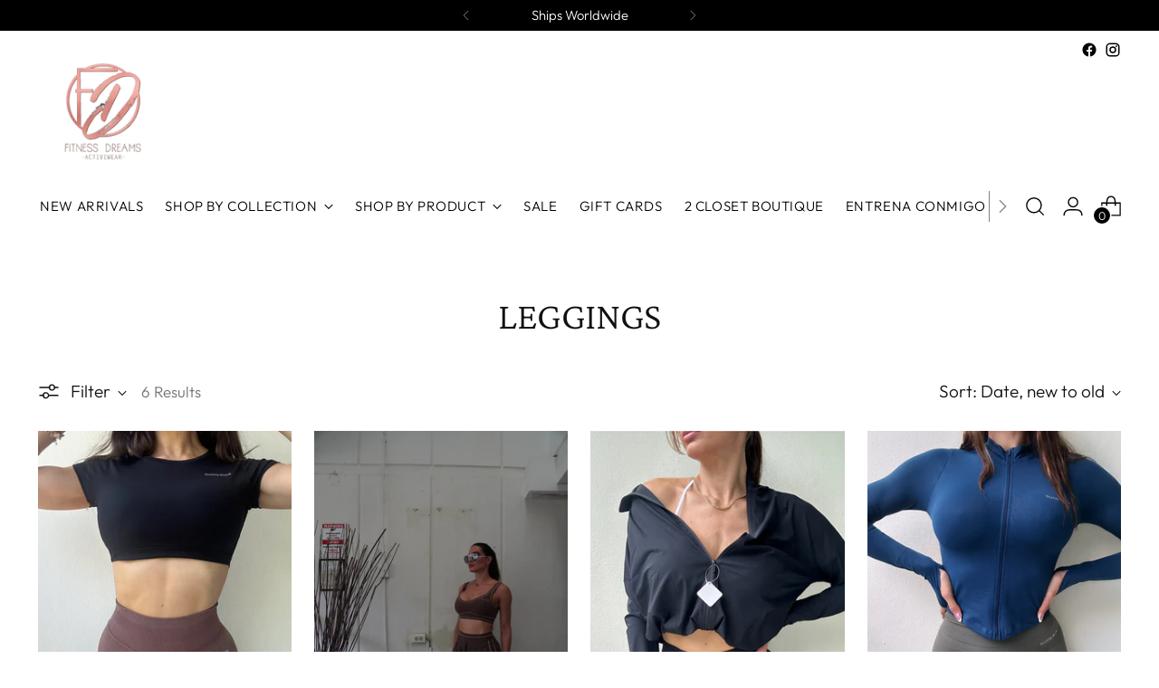

--- FILE ---
content_type: text/html; charset=utf-8
request_url: https://shopfitnessdreams.com/collections/activewear
body_size: 41971
content:
<!doctype html>

<!--
      ___                       ___           ___           ___
     /  /\                     /__/\         /  /\         /  /\
    /  /:/_                    \  \:\       /  /:/        /  /::\
   /  /:/ /\  ___     ___       \  \:\     /  /:/        /  /:/\:\
  /  /:/ /:/ /__/\   /  /\  ___  \  \:\   /  /:/  ___   /  /:/  \:\
 /__/:/ /:/  \  \:\ /  /:/ /__/\  \__\:\ /__/:/  /  /\ /__/:/ \__\:\
 \  \:\/:/    \  \:\  /:/  \  \:\ /  /:/ \  \:\ /  /:/ \  \:\ /  /:/
  \  \::/      \  \:\/:/    \  \:\  /:/   \  \:\  /:/   \  \:\  /:/
   \  \:\       \  \::/      \  \:\/:/     \  \:\/:/     \  \:\/:/
    \  \:\       \__\/        \  \::/       \  \::/       \  \::/
     \__\/                     \__\/         \__\/         \__\/

--------------------------------------------------------------------
#  Stiletto v1.0.0
#  Documentation: https://fluorescent.co/help/TODO/
#  Purchase: https://themes.shopify.com/themes/TODO/
#  A product by Fluorescent: https://fluorescent.co/
--------------------------------------------------------------------

-->

<html class="no-js" lang="en" style="--announcement-height: 1px;">
  <head>
    <!-- Meta Pixel Code -->
<script>
!function(f,b,e,v,n,t,s)
{if(f.fbq)return;n=f.fbq=function(){n.callMethod?
n.callMethod.apply(n,arguments):n.queue.push(arguments)};
if(!f._fbq)f._fbq=n;n.push=n;n.loaded=!0;n.version='2.0';
n.queue=[];t=b.createElement(e);t.async=!0;
t.src=v;s=b.getElementsByTagName(e)[0];
s.parentNode.insertBefore(t,s)}(window, document,'script',
'https://connect.facebook.net/en_US/fbevents.js');
fbq('init', '2354668124880350');
fbq('track', 'PageView');
</script>
<noscript><img height="1" width="1" style="display:none"
src="https://www.facebook.com/tr?id=2354668124880350&ev=PageView&noscript=1"
/></noscript>
<!-- End Meta Pixel Code -->
    <meta charset="UTF-8">
    <meta http-equiv="X-UA-Compatible" content="IE=edge,chrome=1">
    <meta name="viewport" content="width=device-width,initial-scale=1">
    <link rel="canonical" href="https://shopfitnessdreams.com/collections/activewear">
    <link rel="preconnect" href="https://cdn.shopify.com" crossorigin><title>Leggings
&ndash; Fitness Dreams Active Wear</title><meta name="description" content="Shop our leggings!">





  
  




<meta name="description" content="Shop our leggings!">
<meta property="og:url" content="https://shopfitnessdreams.com/collections/activewear">
<meta property="og:site_name" content="Fitness Dreams Active Wear">
<meta property="og:type" content="website">
<meta property="og:title" content="Leggings">
<meta property="og:description" content="Shop our leggings!">
<meta property="og:image" content="http://shopfitnessdreams.com/cdn/shop/collections/Screen_Shot_2023-08-07_at_5.55.45_PM.png?v=1691445355">
<meta property="og:image:secure_url" content="https://shopfitnessdreams.com/cdn/shop/collections/Screen_Shot_2023-08-07_at_5.55.45_PM.png?v=1691445355">



<meta name="twitter:title" content="Leggings">
<meta name="twitter:description" content="Shop our leggings!">
<meta name="twitter:card" content="summary_large_image">
<meta name="twitter:image" content="https://shopfitnessdreams.com/cdn/shop/collections/Screen_Shot_2023-08-07_at_5.55.45_PM.png?v=1691445355">
<meta name="twitter:image:width" content="480">
<meta name="twitter:image:height" content="480">


    <script>
  console.log('Stiletto v1.0.0 by Fluorescent');

  document.documentElement.className = document.documentElement.className.replace('no-js', '');
  if (window.matchMedia(`(prefers-reduced-motion: reduce)`) === true || window.matchMedia(`(prefers-reduced-motion: reduce)`).matches === true) {
    document.documentElement.classList.add('prefers-reduced-motion');
  }

  window.theme = {
    version: 'v1.0.0',
    moneyFormat: "${{amount}}",
    strings: {
      name: "Fitness Dreams Active Wear",
      accessibility: {
        play_video: "Play",
        pause_video: "Pause",
        range_lower: "Lower",
        range_upper: "Upper"
      },
      product: {
        no_shipping_rates: "Shipping rate unavailable",
        country_placeholder: "Country\/Region",
        review: "Write a review"
      },
      products: {
        product: {
          unavailable: "Unavailable",
          unitPrice: "Unit price",
          unitPriceSeparator: "per",
          sku: "SKU"
        }
      },
      cart: {
        editCartNote: "Edit order notes",
        addCartNote: "Add order notes"
      }
    },
    routes: {
      root: "/",
      cart: {
        base: "/cart",
        add: "/cart/add",
        change: "/cart/change",
        update: "/cart/update",
        clear: "/cart/clear",
        // Manual routes until Shopify adds support
        shipping: "/cart/shipping_rates",
      },
      // Manual routes until Shopify adds support
      products: "/products",
      productRecommendations: "/recommendations/products",
      predictive_search_url: '/search/suggest',
    },
    icons: {
      chevron: "\u003cspan class=\"icon icon-new icon-chevron \"\u003e\n  \u003csvg viewBox=\"0 0 24 24\" fill=\"none\" xmlns=\"http:\/\/www.w3.org\/2000\/svg\"\u003e\u003cpath d=\"M1.875 7.438 12 17.563 22.125 7.438\" stroke=\"currentColor\" stroke-width=\"2\"\/\u003e\u003c\/svg\u003e\n\u003c\/span\u003e\n\n",
      close: "\u003cspan class=\"icon icon-new icon-close \"\u003e\n  \u003csvg viewBox=\"0 0 24 24\" fill=\"none\" xmlns=\"http:\/\/www.w3.org\/2000\/svg\"\u003e\u003cpath d=\"M2.66 1.34 2 .68.68 2l.66.66 1.32-1.32zm18.68 21.32.66.66L23.32 22l-.66-.66-1.32 1.32zm1.32-20 .66-.66L22 .68l-.66.66 1.32 1.32zM1.34 21.34.68 22 2 23.32l.66-.66-1.32-1.32zm0-18.68 10 10 1.32-1.32-10-10-1.32 1.32zm11.32 10 10-10-1.32-1.32-10 10 1.32 1.32zm-1.32-1.32-10 10 1.32 1.32 10-10-1.32-1.32zm0 1.32 10 10 1.32-1.32-10-10-1.32 1.32z\" fill=\"currentColor\"\/\u003e\u003c\/svg\u003e\n\u003c\/span\u003e\n\n",
      zoom: "\u003cspan class=\"icon icon-new icon-zoom \"\u003e\n  \u003csvg viewBox=\"0 0 24 24\" fill=\"none\" xmlns=\"http:\/\/www.w3.org\/2000\/svg\"\u003e\u003cpath d=\"M10.3,19.71c5.21,0,9.44-4.23,9.44-9.44S15.51,.83,10.3,.83,.86,5.05,.86,10.27s4.23,9.44,9.44,9.44Z\" fill=\"none\" stroke=\"currentColor\" stroke-linecap=\"round\" stroke-miterlimit=\"10\" stroke-width=\"1.63\"\/\u003e\n          \u003cpath d=\"M5.05,10.27H15.54\" fill=\"none\" stroke=\"currentColor\" stroke-miterlimit=\"10\" stroke-width=\"1.63\"\/\u003e\n          \u003cpath class=\"cross-up\" d=\"M10.3,5.02V15.51\" fill=\"none\" stroke=\"currentColor\" stroke-miterlimit=\"10\" stroke-width=\"1.63\"\/\u003e\n          \u003cpath d=\"M16.92,16.9l6.49,6.49\" fill=\"none\" stroke=\"currentColor\" stroke-miterlimit=\"10\" stroke-width=\"1.63\"\/\u003e\u003c\/svg\u003e\n\u003c\/span\u003e\n\n"
    }
  }

  
</script>

    <style>
  @font-face {
  font-family: "Crimson Pro";
  font-weight: 300;
  font-style: normal;
  font-display: swap;
  src: url("//shopfitnessdreams.com/cdn/fonts/crimson_pro/crimsonpro_n3.bf46e96b41921435f37dbdcc7742aaff2739afd5.woff2") format("woff2"),
       url("//shopfitnessdreams.com/cdn/fonts/crimson_pro/crimsonpro_n3.047f94117903d0e302b3601478ed098841e8ebba.woff") format("woff");
}

  @font-face {
  font-family: "Crimson Pro";
  font-weight: 300;
  font-style: normal;
  font-display: swap;
  src: url("//shopfitnessdreams.com/cdn/fonts/crimson_pro/crimsonpro_n3.bf46e96b41921435f37dbdcc7742aaff2739afd5.woff2") format("woff2"),
       url("//shopfitnessdreams.com/cdn/fonts/crimson_pro/crimsonpro_n3.047f94117903d0e302b3601478ed098841e8ebba.woff") format("woff");
}

  
  @font-face {
  font-family: Outfit;
  font-weight: 300;
  font-style: normal;
  font-display: swap;
  src: url("//shopfitnessdreams.com/cdn/fonts/outfit/outfit_n3.8c97ae4c4fac7c2ea467a6dc784857f4de7e0e37.woff2") format("woff2"),
       url("//shopfitnessdreams.com/cdn/fonts/outfit/outfit_n3.b50a189ccde91f9bceee88f207c18c09f0b62a7b.woff") format("woff");
}

  @font-face {
  font-family: Outfit;
  font-weight: 600;
  font-style: normal;
  font-display: swap;
  src: url("//shopfitnessdreams.com/cdn/fonts/outfit/outfit_n6.dfcbaa80187851df2e8384061616a8eaa1702fdc.woff2") format("woff2"),
       url("//shopfitnessdreams.com/cdn/fonts/outfit/outfit_n6.88384e9fc3e36038624caccb938f24ea8008a91d.woff") format("woff");
}

  
  

  :root {
    --color-text: #111111;
    --color-text-8-percent: rgba(17, 17, 17, 0.08);  
    --color-text-alpha: rgba(17, 17, 17, 0.35);
    --color-text-meta: rgba(17, 17, 17, 0.6);
    --color-text-link: #000;
    --color-text-error: #D02F2E;
    --color-text-success: #478947;

    --color-background: #ffffff;
    --color-background-semi-transparent-80: rgba(255, 255, 255, 0.8);
    --color-background-semi-transparent-90: rgba(255, 255, 255, 0.9);

    --color-background-transparent: rgba(255, 255, 255, 0);
    --color-border: #AAAAAA;
    --color-border-meta: rgba(170, 170, 170, 0.6);
    --color-overlay: rgba(0, 0, 0, 0.7);

    --color-background-meta: #f5f5f5;
    --color-background-darker-meta: #e8e8e8;
    --color-background-placeholder: #e8e8e8;
    --color-background-placeholder-lighter: #f0f0f0;
    --color-foreground-placeholder: rgba(17, 17, 17, 0.4);

    --color-border-input: #AAAAAA;
    --color-border-input-alpha: rgba(170, 170, 170, 0.25);
    --color-text-input: #111111;
    --color-text-input-alpha: rgba(17, 17, 17, 0.04);

    --color-text-button: #FFFFFF;

    --color-background-button: #111111;
    --color-background-button-alpha: rgba(17, 17, 17, 0.6);
    --color-background-outline-button-alpha: rgba(17, 17, 17, 0.1);
    --color-background-button-hover: #444444;

    --color-icon: rgba(17, 17, 17, 0.4);
    --color-icon-darker: rgba(17, 17, 17, 0.6);

    --color-text-sale-badge: #C31818;
    --color-background-sold-badge: #C31818;
    --color-text-sold-badge: #ffffff;

    --color-text-header: #000000;
    --color-text-header-half-transparent: rgba(0, 0, 0, 0.5);

    --color-background-header: #ffffff;
    --color-background-header-transparent: rgba(255, 255, 255, 0);
    --color-icon-header: #000000;
    --color-shadow-header: rgba(0, 0, 0, 0.15);

    --color-background-footer: #000000;
    --color-text-footer: #FFFFFF;
    --color-text-footer-subdued: rgba(255, 255, 255, 0.7);

    --color-products-sale-price: #C31818;
    --color-products-rating-star: #000000;

    --color-products-stock-good: #3C9342;
    --color-products-stock-medium: #A77A06;
    --color-products-stock-bad: #C31818;

    --font-logo: "Crimson Pro", serif;
    --font-logo-weight: 300;
    --font-logo-style: normal;
    --logo-text-transform: uppercase;
    --logo-letter-spacing: 0.0em;

    --font-heading: "Crimson Pro", serif;
    --font-heading-weight: 300;
    --font-heading-style: normal;
    --font-heading-text-transform: uppercase;
    --font-heading-base-letter-spacing: -0.01em;
    --font-heading-base-size: 42px;

    --font-body: Outfit, sans-serif;
    --font-body-weight: 300;
    --font-body-style: normal;
    --font-body-italic: italic;
    --font-body-bold-weight: 600;
    --font-body-base-letter-spacing: 0.0em;
    --font-body-base-size: 19px;

    /* Typography */
    --line-height-heading: 1.1;
    --line-height-subheading: 1.33;
    --line-height-body: 1.5;

    --logo-font-size: 
clamp(1.8375rem, 1.5111878453038674rem + 1.3922651933701657vw, 2.625rem)
;

    --font-size-navigation-base: 15px;
    --font-navigation-base-letter-spacing: 0.04em;
    --font-navigation-base-text-transform: uppercase;

    --font-size-heading-display-1: 
clamp(3.15rem, 2.8236878453038674rem + 1.3922651933701657vw, 3.9375rem)
;
    --font-size-heading-display-2: 
clamp(2.7993rem, 2.50931726519337rem + 1.2372596685082875vw, 3.499125rem)
;
    --font-size-heading-display-3: 
clamp(2.44986rem, 2.1960761602209944rem + 1.0828110497237569vw, 3.062325rem)
;
    --font-size-heading-1-base: 
clamp(2.1rem, 1.8824585635359117rem + 0.9281767955801105vw, 2.625rem)
;
    --font-size-heading-2-base: 
clamp(1.8375rem, 1.6471512430939226rem + 0.8121546961325967vw, 2.296875rem)
;
    --font-size-heading-3-base: 
clamp(1.575rem, 1.4118439226519337rem + 0.6961325966850829vw, 1.96875rem)
;
    --font-size-heading-4-base: 
clamp(1.2243rem, 1.0974733425414365rem + 0.5411270718232044vw, 1.530375rem)
;
    --font-size-heading-5-base: 
clamp(1.05rem, 0.9412292817679558rem + 0.4640883977900552vw, 1.3125rem)
;
    --font-size-heading-6-base: 
clamp(0.8736rem, 0.7831027624309392rem + 0.38612154696132595vw, 1.092rem)
;
    --font-size-body-400: 
clamp(1.87945625rem, 1.838467817679558rem + 0.1748839779005525vw, 1.978375rem)
;
    --font-size-body-350: 
clamp(1.754234375rem, 1.715976864640884rem + 0.16323204419889503vw, 1.8465625rem)
;
    --font-size-body-300: 
clamp(1.6290125rem, 1.59348591160221rem + 0.15158011049723755vw, 1.71475rem)
;
    --font-size-body-250: 
clamp(1.503790625rem, 1.470994958563536rem + 0.1399281767955801vw, 1.5829375rem)
;
    --font-size-body-200: 
clamp(1.37856875rem, 1.3485040055248618rem + 0.12827624309392266vw, 1.451125rem)
;
    --font-size-body-150: 
clamp(1.253346875rem, 1.2260130524861879rem + 0.1166243093922652vw, 1.3193125rem)
;
    --font-size-body-100: 
clamp(1.128125rem, 1.103522099447514rem + 0.10497237569060773vw, 1.1875rem)
;
    --font-size-body-75: 
clamp(1.001775rem, 0.9799276243093923rem + 0.09321546961325967vw, 1.0545rem)
;
    --font-size-body-60: 
clamp(0.927544375rem, 0.9073158701657459rem + 0.08630828729281768vw, 0.9763625rem)
;
    --font-size-body-50: 
clamp(0.876553125rem, 0.8574366712707182rem + 0.08156353591160222vw, 0.9226875rem)
;
    --font-size-body-25: 
clamp(0.81450625rem, 0.796742955801105rem + 0.07579005524861877vw, 0.857375rem)
;
    --font-size-body-20: 
clamp(0.75133125rem, 0.7349457182320442rem + 0.06991160220994475vw, 0.790875rem)
;

    /* Buttons */
    
      --button-padding-multiplier: 1;
      --font-size-button: var(--font-size-body-50);
      --font-size-button-x-small: var(--font-size-body-25);
    

    --font-button-text-transform: uppercase;
    --button-letter-spacing: 0.05em;
    --line-height-button: 1.45;

    /* Product badges */
    
      --font-size-product-badge: var(--font-size-body-20);
    

    --font-product-badge-text-transform: uppercase;

    /* Product listing titles */
    
      --font-size-listing-title: var(--font-size-body-60);
    

    --font-product-listing-title-text-transform: uppercase;
    --font-product-listing-title-base-letter-spacing: 0.05em;

    /* Shopify pay specific */
    --payment-terms-background-color: #f5f5f5;
  }

  @supports not (font-size: clamp(10px, 3.3vw, 20px)) {
    :root {
      --logo-font-size: 
2.23125rem
;
      --font-size-heading-display-1: 
3.54375rem
;
      --font-size-heading-display-2: 
3.1492125rem
;
      --font-size-heading-display-3: 
2.7560925rem
;
      --font-size-heading-1-base: 
2.3625rem
;
      --font-size-heading-2-base: 
2.0671875rem
;
      --font-size-heading-3-base: 
1.771875rem
;
      --font-size-heading-4-base: 
1.3773375rem
;
      --font-size-heading-5-base: 
1.18125rem
;
      --font-size-heading-6-base: 
0.9828rem
;
      --font-size-body-400: 
1.928915625rem
;
      --font-size-body-350: 
1.8003984375rem
;
      --font-size-body-300: 
1.67188125rem
;
      --font-size-body-250: 
1.5433640625rem
;
      --font-size-body-200: 
1.414846875rem
;
      --font-size-body-150: 
1.2863296875rem
;
      --font-size-body-100: 
1.1578125rem
;
      --font-size-body-75: 
1.0281375rem
;
      --font-size-body-60: 
0.9519534375rem
;
      --font-size-body-50: 
0.8996203125rem
;
      --font-size-body-25: 
0.835940625rem
;
      --font-size-body-20: 
0.771103125rem
;
    }
  }.product-badge[data-handle="adasd"]{
        color: #000000;
      }
    
.product-badge[data-handle="best-seller"]{
        color: #7e6b45;
      }
    
.product-badge[data-handle="new"]{
        color: #000000;
      }
    

</style>

<script>
  flu = window.flu || {};
  flu.chunks = {
    photoswipe: "//shopfitnessdreams.com/cdn/shop/t/3/assets/photoswipe-chunk.js?v=94634968582287311471658878279",
    swiper: "//shopfitnessdreams.com/cdn/shop/t/3/assets/swiper-chunk.js?v=138875569360253309071658878279",
    nouislider: "//shopfitnessdreams.com/cdn/shop/t/3/assets/nouislider-chunk.js?v=39418601648896118051658878279",
  }
</script>

<script type="module" src="//shopfitnessdreams.com/cdn/shop/t/3/assets/theme.min.js?v=145685060401846219461658878279"></script>






<meta name="viewport" content="width=device-width,initial-scale=1">
<script>
  var defineVH = function () { document.documentElement.style.setProperty("--vh", (window.innerHeight * 0.01) + "px"); };
  window.addEventListener('resize', defineVH);
  window.addEventListener('orientationchange', defineVH);
  defineVH();
</script>
<link href="//shopfitnessdreams.com/cdn/shop/t/3/assets/theme.min.css?v=86826931218394125071658878279" rel="stylesheet" type="text/css" media="all" />

    <script>window.performance && window.performance.mark && window.performance.mark('shopify.content_for_header.start');</script><meta name="facebook-domain-verification" content="giu6p1ezp9fpqx54q7v7uwd3xtyrd2">
<meta id="shopify-digital-wallet" name="shopify-digital-wallet" content="/9091874873/digital_wallets/dialog">
<meta name="shopify-checkout-api-token" content="8af5300c97012cdfc76a9c5aba50bae9">
<meta id="in-context-paypal-metadata" data-shop-id="9091874873" data-venmo-supported="true" data-environment="production" data-locale="en_US" data-paypal-v4="true" data-currency="USD">
<link rel="alternate" type="application/atom+xml" title="Feed" href="/collections/activewear.atom" />
<link rel="alternate" type="application/json+oembed" href="https://shopfitnessdreams.com/collections/activewear.oembed">
<script async="async" src="/checkouts/internal/preloads.js?locale=en-US"></script>
<link rel="preconnect" href="https://shop.app" crossorigin="anonymous">
<script async="async" src="https://shop.app/checkouts/internal/preloads.js?locale=en-US&shop_id=9091874873" crossorigin="anonymous"></script>
<script id="apple-pay-shop-capabilities" type="application/json">{"shopId":9091874873,"countryCode":"US","currencyCode":"USD","merchantCapabilities":["supports3DS"],"merchantId":"gid:\/\/shopify\/Shop\/9091874873","merchantName":"Fitness Dreams Active Wear","requiredBillingContactFields":["postalAddress","email"],"requiredShippingContactFields":["postalAddress","email"],"shippingType":"shipping","supportedNetworks":["visa","masterCard","amex","discover","elo","jcb"],"total":{"type":"pending","label":"Fitness Dreams Active Wear","amount":"1.00"},"shopifyPaymentsEnabled":true,"supportsSubscriptions":true}</script>
<script id="shopify-features" type="application/json">{"accessToken":"8af5300c97012cdfc76a9c5aba50bae9","betas":["rich-media-storefront-analytics"],"domain":"shopfitnessdreams.com","predictiveSearch":true,"shopId":9091874873,"locale":"en"}</script>
<script>var Shopify = Shopify || {};
Shopify.shop = "fitness-dreams-active-wear.myshopify.com";
Shopify.locale = "en";
Shopify.currency = {"active":"USD","rate":"1.0"};
Shopify.country = "US";
Shopify.theme = {"name":"Stiletto","id":122993868854,"schema_name":"Stiletto","schema_version":"1.0.0","theme_store_id":1621,"role":"main"};
Shopify.theme.handle = "null";
Shopify.theme.style = {"id":null,"handle":null};
Shopify.cdnHost = "shopfitnessdreams.com/cdn";
Shopify.routes = Shopify.routes || {};
Shopify.routes.root = "/";</script>
<script type="module">!function(o){(o.Shopify=o.Shopify||{}).modules=!0}(window);</script>
<script>!function(o){function n(){var o=[];function n(){o.push(Array.prototype.slice.apply(arguments))}return n.q=o,n}var t=o.Shopify=o.Shopify||{};t.loadFeatures=n(),t.autoloadFeatures=n()}(window);</script>
<script>
  window.ShopifyPay = window.ShopifyPay || {};
  window.ShopifyPay.apiHost = "shop.app\/pay";
  window.ShopifyPay.redirectState = null;
</script>
<script id="shop-js-analytics" type="application/json">{"pageType":"collection"}</script>
<script defer="defer" async type="module" src="//shopfitnessdreams.com/cdn/shopifycloud/shop-js/modules/v2/client.init-shop-cart-sync_BT-GjEfc.en.esm.js"></script>
<script defer="defer" async type="module" src="//shopfitnessdreams.com/cdn/shopifycloud/shop-js/modules/v2/chunk.common_D58fp_Oc.esm.js"></script>
<script defer="defer" async type="module" src="//shopfitnessdreams.com/cdn/shopifycloud/shop-js/modules/v2/chunk.modal_xMitdFEc.esm.js"></script>
<script type="module">
  await import("//shopfitnessdreams.com/cdn/shopifycloud/shop-js/modules/v2/client.init-shop-cart-sync_BT-GjEfc.en.esm.js");
await import("//shopfitnessdreams.com/cdn/shopifycloud/shop-js/modules/v2/chunk.common_D58fp_Oc.esm.js");
await import("//shopfitnessdreams.com/cdn/shopifycloud/shop-js/modules/v2/chunk.modal_xMitdFEc.esm.js");

  window.Shopify.SignInWithShop?.initShopCartSync?.({"fedCMEnabled":true,"windoidEnabled":true});

</script>
<script>
  window.Shopify = window.Shopify || {};
  if (!window.Shopify.featureAssets) window.Shopify.featureAssets = {};
  window.Shopify.featureAssets['shop-js'] = {"shop-cart-sync":["modules/v2/client.shop-cart-sync_DZOKe7Ll.en.esm.js","modules/v2/chunk.common_D58fp_Oc.esm.js","modules/v2/chunk.modal_xMitdFEc.esm.js"],"init-fed-cm":["modules/v2/client.init-fed-cm_B6oLuCjv.en.esm.js","modules/v2/chunk.common_D58fp_Oc.esm.js","modules/v2/chunk.modal_xMitdFEc.esm.js"],"shop-cash-offers":["modules/v2/client.shop-cash-offers_D2sdYoxE.en.esm.js","modules/v2/chunk.common_D58fp_Oc.esm.js","modules/v2/chunk.modal_xMitdFEc.esm.js"],"shop-login-button":["modules/v2/client.shop-login-button_QeVjl5Y3.en.esm.js","modules/v2/chunk.common_D58fp_Oc.esm.js","modules/v2/chunk.modal_xMitdFEc.esm.js"],"pay-button":["modules/v2/client.pay-button_DXTOsIq6.en.esm.js","modules/v2/chunk.common_D58fp_Oc.esm.js","modules/v2/chunk.modal_xMitdFEc.esm.js"],"shop-button":["modules/v2/client.shop-button_DQZHx9pm.en.esm.js","modules/v2/chunk.common_D58fp_Oc.esm.js","modules/v2/chunk.modal_xMitdFEc.esm.js"],"avatar":["modules/v2/client.avatar_BTnouDA3.en.esm.js"],"init-windoid":["modules/v2/client.init-windoid_CR1B-cfM.en.esm.js","modules/v2/chunk.common_D58fp_Oc.esm.js","modules/v2/chunk.modal_xMitdFEc.esm.js"],"init-shop-for-new-customer-accounts":["modules/v2/client.init-shop-for-new-customer-accounts_C_vY_xzh.en.esm.js","modules/v2/client.shop-login-button_QeVjl5Y3.en.esm.js","modules/v2/chunk.common_D58fp_Oc.esm.js","modules/v2/chunk.modal_xMitdFEc.esm.js"],"init-shop-email-lookup-coordinator":["modules/v2/client.init-shop-email-lookup-coordinator_BI7n9ZSv.en.esm.js","modules/v2/chunk.common_D58fp_Oc.esm.js","modules/v2/chunk.modal_xMitdFEc.esm.js"],"init-shop-cart-sync":["modules/v2/client.init-shop-cart-sync_BT-GjEfc.en.esm.js","modules/v2/chunk.common_D58fp_Oc.esm.js","modules/v2/chunk.modal_xMitdFEc.esm.js"],"shop-toast-manager":["modules/v2/client.shop-toast-manager_DiYdP3xc.en.esm.js","modules/v2/chunk.common_D58fp_Oc.esm.js","modules/v2/chunk.modal_xMitdFEc.esm.js"],"init-customer-accounts":["modules/v2/client.init-customer-accounts_D9ZNqS-Q.en.esm.js","modules/v2/client.shop-login-button_QeVjl5Y3.en.esm.js","modules/v2/chunk.common_D58fp_Oc.esm.js","modules/v2/chunk.modal_xMitdFEc.esm.js"],"init-customer-accounts-sign-up":["modules/v2/client.init-customer-accounts-sign-up_iGw4briv.en.esm.js","modules/v2/client.shop-login-button_QeVjl5Y3.en.esm.js","modules/v2/chunk.common_D58fp_Oc.esm.js","modules/v2/chunk.modal_xMitdFEc.esm.js"],"shop-follow-button":["modules/v2/client.shop-follow-button_CqMgW2wH.en.esm.js","modules/v2/chunk.common_D58fp_Oc.esm.js","modules/v2/chunk.modal_xMitdFEc.esm.js"],"checkout-modal":["modules/v2/client.checkout-modal_xHeaAweL.en.esm.js","modules/v2/chunk.common_D58fp_Oc.esm.js","modules/v2/chunk.modal_xMitdFEc.esm.js"],"shop-login":["modules/v2/client.shop-login_D91U-Q7h.en.esm.js","modules/v2/chunk.common_D58fp_Oc.esm.js","modules/v2/chunk.modal_xMitdFEc.esm.js"],"lead-capture":["modules/v2/client.lead-capture_BJmE1dJe.en.esm.js","modules/v2/chunk.common_D58fp_Oc.esm.js","modules/v2/chunk.modal_xMitdFEc.esm.js"],"payment-terms":["modules/v2/client.payment-terms_Ci9AEqFq.en.esm.js","modules/v2/chunk.common_D58fp_Oc.esm.js","modules/v2/chunk.modal_xMitdFEc.esm.js"]};
</script>
<script>(function() {
  var isLoaded = false;
  function asyncLoad() {
    if (isLoaded) return;
    isLoaded = true;
    var urls = ["https:\/\/static.klaviyo.com\/onsite\/js\/klaviyo.js?company_id=UcktBd\u0026shop=fitness-dreams-active-wear.myshopify.com","https:\/\/static.klaviyo.com\/onsite\/js\/klaviyo.js?company_id=UcktBd\u0026shop=fitness-dreams-active-wear.myshopify.com","https:\/\/sdk.postscript.io\/sdk-script-loader.bundle.js?shopId=265470\u0026shop=fitness-dreams-active-wear.myshopify.com"];
    for (var i = 0; i < urls.length; i++) {
      var s = document.createElement('script');
      s.type = 'text/javascript';
      s.async = true;
      s.src = urls[i];
      var x = document.getElementsByTagName('script')[0];
      x.parentNode.insertBefore(s, x);
    }
  };
  if(window.attachEvent) {
    window.attachEvent('onload', asyncLoad);
  } else {
    window.addEventListener('load', asyncLoad, false);
  }
})();</script>
<script id="__st">var __st={"a":9091874873,"offset":-14400,"reqid":"c019c919-254c-42e5-b8da-78ede78c5a65-1769209047","pageurl":"shopfitnessdreams.com\/collections\/activewear","u":"6acbc615be55","p":"collection","rtyp":"collection","rid":64988414009};</script>
<script>window.ShopifyPaypalV4VisibilityTracking = true;</script>
<script id="captcha-bootstrap">!function(){'use strict';const t='contact',e='account',n='new_comment',o=[[t,t],['blogs',n],['comments',n],[t,'customer']],c=[[e,'customer_login'],[e,'guest_login'],[e,'recover_customer_password'],[e,'create_customer']],r=t=>t.map((([t,e])=>`form[action*='/${t}']:not([data-nocaptcha='true']) input[name='form_type'][value='${e}']`)).join(','),a=t=>()=>t?[...document.querySelectorAll(t)].map((t=>t.form)):[];function s(){const t=[...o],e=r(t);return a(e)}const i='password',u='form_key',d=['recaptcha-v3-token','g-recaptcha-response','h-captcha-response',i],f=()=>{try{return window.sessionStorage}catch{return}},m='__shopify_v',_=t=>t.elements[u];function p(t,e,n=!1){try{const o=window.sessionStorage,c=JSON.parse(o.getItem(e)),{data:r}=function(t){const{data:e,action:n}=t;return t[m]||n?{data:e,action:n}:{data:t,action:n}}(c);for(const[e,n]of Object.entries(r))t.elements[e]&&(t.elements[e].value=n);n&&o.removeItem(e)}catch(o){console.error('form repopulation failed',{error:o})}}const l='form_type',E='cptcha';function T(t){t.dataset[E]=!0}const w=window,h=w.document,L='Shopify',v='ce_forms',y='captcha';let A=!1;((t,e)=>{const n=(g='f06e6c50-85a8-45c8-87d0-21a2b65856fe',I='https://cdn.shopify.com/shopifycloud/storefront-forms-hcaptcha/ce_storefront_forms_captcha_hcaptcha.v1.5.2.iife.js',D={infoText:'Protected by hCaptcha',privacyText:'Privacy',termsText:'Terms'},(t,e,n)=>{const o=w[L][v],c=o.bindForm;if(c)return c(t,g,e,D).then(n);var r;o.q.push([[t,g,e,D],n]),r=I,A||(h.body.append(Object.assign(h.createElement('script'),{id:'captcha-provider',async:!0,src:r})),A=!0)});var g,I,D;w[L]=w[L]||{},w[L][v]=w[L][v]||{},w[L][v].q=[],w[L][y]=w[L][y]||{},w[L][y].protect=function(t,e){n(t,void 0,e),T(t)},Object.freeze(w[L][y]),function(t,e,n,w,h,L){const[v,y,A,g]=function(t,e,n){const i=e?o:[],u=t?c:[],d=[...i,...u],f=r(d),m=r(i),_=r(d.filter((([t,e])=>n.includes(e))));return[a(f),a(m),a(_),s()]}(w,h,L),I=t=>{const e=t.target;return e instanceof HTMLFormElement?e:e&&e.form},D=t=>v().includes(t);t.addEventListener('submit',(t=>{const e=I(t);if(!e)return;const n=D(e)&&!e.dataset.hcaptchaBound&&!e.dataset.recaptchaBound,o=_(e),c=g().includes(e)&&(!o||!o.value);(n||c)&&t.preventDefault(),c&&!n&&(function(t){try{if(!f())return;!function(t){const e=f();if(!e)return;const n=_(t);if(!n)return;const o=n.value;o&&e.removeItem(o)}(t);const e=Array.from(Array(32),(()=>Math.random().toString(36)[2])).join('');!function(t,e){_(t)||t.append(Object.assign(document.createElement('input'),{type:'hidden',name:u})),t.elements[u].value=e}(t,e),function(t,e){const n=f();if(!n)return;const o=[...t.querySelectorAll(`input[type='${i}']`)].map((({name:t})=>t)),c=[...d,...o],r={};for(const[a,s]of new FormData(t).entries())c.includes(a)||(r[a]=s);n.setItem(e,JSON.stringify({[m]:1,action:t.action,data:r}))}(t,e)}catch(e){console.error('failed to persist form',e)}}(e),e.submit())}));const S=(t,e)=>{t&&!t.dataset[E]&&(n(t,e.some((e=>e===t))),T(t))};for(const o of['focusin','change'])t.addEventListener(o,(t=>{const e=I(t);D(e)&&S(e,y())}));const B=e.get('form_key'),M=e.get(l),P=B&&M;t.addEventListener('DOMContentLoaded',(()=>{const t=y();if(P)for(const e of t)e.elements[l].value===M&&p(e,B);[...new Set([...A(),...v().filter((t=>'true'===t.dataset.shopifyCaptcha))])].forEach((e=>S(e,t)))}))}(h,new URLSearchParams(w.location.search),n,t,e,['guest_login'])})(!0,!0)}();</script>
<script integrity="sha256-4kQ18oKyAcykRKYeNunJcIwy7WH5gtpwJnB7kiuLZ1E=" data-source-attribution="shopify.loadfeatures" defer="defer" src="//shopfitnessdreams.com/cdn/shopifycloud/storefront/assets/storefront/load_feature-a0a9edcb.js" crossorigin="anonymous"></script>
<script crossorigin="anonymous" defer="defer" src="//shopfitnessdreams.com/cdn/shopifycloud/storefront/assets/shopify_pay/storefront-65b4c6d7.js?v=20250812"></script>
<script data-source-attribution="shopify.dynamic_checkout.dynamic.init">var Shopify=Shopify||{};Shopify.PaymentButton=Shopify.PaymentButton||{isStorefrontPortableWallets:!0,init:function(){window.Shopify.PaymentButton.init=function(){};var t=document.createElement("script");t.src="https://shopfitnessdreams.com/cdn/shopifycloud/portable-wallets/latest/portable-wallets.en.js",t.type="module",document.head.appendChild(t)}};
</script>
<script data-source-attribution="shopify.dynamic_checkout.buyer_consent">
  function portableWalletsHideBuyerConsent(e){var t=document.getElementById("shopify-buyer-consent"),n=document.getElementById("shopify-subscription-policy-button");t&&n&&(t.classList.add("hidden"),t.setAttribute("aria-hidden","true"),n.removeEventListener("click",e))}function portableWalletsShowBuyerConsent(e){var t=document.getElementById("shopify-buyer-consent"),n=document.getElementById("shopify-subscription-policy-button");t&&n&&(t.classList.remove("hidden"),t.removeAttribute("aria-hidden"),n.addEventListener("click",e))}window.Shopify?.PaymentButton&&(window.Shopify.PaymentButton.hideBuyerConsent=portableWalletsHideBuyerConsent,window.Shopify.PaymentButton.showBuyerConsent=portableWalletsShowBuyerConsent);
</script>
<script data-source-attribution="shopify.dynamic_checkout.cart.bootstrap">document.addEventListener("DOMContentLoaded",(function(){function t(){return document.querySelector("shopify-accelerated-checkout-cart, shopify-accelerated-checkout")}if(t())Shopify.PaymentButton.init();else{new MutationObserver((function(e,n){t()&&(Shopify.PaymentButton.init(),n.disconnect())})).observe(document.body,{childList:!0,subtree:!0})}}));
</script>
<link id="shopify-accelerated-checkout-styles" rel="stylesheet" media="screen" href="https://shopfitnessdreams.com/cdn/shopifycloud/portable-wallets/latest/accelerated-checkout-backwards-compat.css" crossorigin="anonymous">
<style id="shopify-accelerated-checkout-cart">
        #shopify-buyer-consent {
  margin-top: 1em;
  display: inline-block;
  width: 100%;
}

#shopify-buyer-consent.hidden {
  display: none;
}

#shopify-subscription-policy-button {
  background: none;
  border: none;
  padding: 0;
  text-decoration: underline;
  font-size: inherit;
  cursor: pointer;
}

#shopify-subscription-policy-button::before {
  box-shadow: none;
}

      </style>

<script>window.performance && window.performance.mark && window.performance.mark('shopify.content_for_header.end');</script>
  <!-- BEGIN app block: shopify://apps/evs-easy-variation-swatches/blocks/main/27eda200-13ae-4de1-81a6-2146966859a5 --><!-- BEGIN app snippet: product_group_config -->

<script type="text/javascript">
let sgProductGroup = [];
let handles = [];

// find all active groups 
const sg_swatch_init = () => {
    try{
        let allGroups = [];
        let masterProduct = null;

        for(let group of allGroups)
        { 
            if(group.swatchStyle=="do_not_show") continue;
            let products = group.idHandle;
            products = Object.keys(products);
            let type = typeof (products.find((product) => product==masterProduct));
            if(type=='undefined') continue;
            handles = [...handles,...group.products];
            sgProductGroup.push(group);
        }
    
        handles = [...new Set(handles)];
        sg_swatch_setGroupConfig();
    }catch(err){
        console.log("Initialize Group: ",err);
    }
} 

//find all active groups on collection
const sg_swatch_init_collection = () => {
    try{
        let allCollectionGroups = [];
        let sgCollectionGroup =[];
        for(let group of allCollectionGroups)
        {
            group.handles=group.products;
            group.products=formatOptionsValue(group.productsOptionData);
            delete group.productsOptionData;
            sgCollectionGroup.push(group);
        }
        window.__sg_swatch_allGroupData = sgCollectionGroup;
    }catch(err){
        console.log("Initialize collection Group : ",err);
    }
}

//format collection data for product option value
const formatOptionsValue =(optionsValue)=>{
  try{
          productOptValue={};
          for(let handle in optionsValue){
             productOptValue[handle]={optionValue:optionsValue[handle]};
          }
  }catch(err){
    console.log("unable to format product options value for collection group: ",err);
  }
          return productOptValue;  
}


// set group products data
const sg_swatch_setGroupProductData = async () => {
    sgGroupProductsData = {};
    try{
        let origin = window.location.origin;
        let languageCode = "\/";

        let productsData = await Promise.all(handles.map((handle) => {
        return fetch(`${origin}${languageCode}/products/${handle}?view=spicegems-swatch`).then(res => res.status === 200 && res.json());
        })).then(promises => promises.filter(promise => promise));

        await productsData.map(productData => {
            sgGroupProductsData[productData.id] = {
                                        id : productData.id || null,
                                        title: productData.title || '',
                                        handle : productData.handle,
                                        available : productData.available || false ,
                                        price : productData.price_min || null,
                                        comparePrice : productData.compare_at_price_min || null,
                                        images:  productData.images || [],
                                        variants: productData.variants,
                                        featured_image: productData.featured_image || null,
                                        options: productData.options,
                                        description: productData.description || null,
                                        vendor: productData.vendor || null,
                                        type: productData.type || null,
                                        tags: productData.tags || null
                                }
            });
    }catch(err){
        console.log("Product Group Data:- ",err);
    }
    return sgGroupProductsData;
}


// parse and set group data
const sg_swatch_setGroupData = (sgGroupProductsData) => {
        let groupConfig = [];
    try{
        sgProductGroup.forEach((element,index)=>{
        
            let sgGroup = JSON.parse(JSON.stringify(sgProductGroup[index]));
            let productIdHandles = sgGroup.idHandle;
            let productsOptionData = sgGroup.productsOptionData;
            sgGroup.products = {};
            sgGroup.handles = [];
            delete sgGroup.productsOptionData
            
            
        	for(let productId in productIdHandles){
                if(sgGroupProductsData[productId]){
                    let pHandle = productIdHandles[productId];
                    sgGroup.handles.push(pHandle);
                    sgGroup.products[pHandle] = JSON.parse(JSON.stringify(sgGroupProductsData[productId]));
                    sgGroup.products[pHandle].optionValue = productsOptionData[pHandle];
                }
            }
        	    groupConfig.push(sgGroup);
        })
    }catch(err){
        console.log("Group Config:- ",err);
    }
    return groupConfig;
}

// set group config 
async function sg_swatch_setGroupConfig(){
    let sgGroupProductsData = await sg_swatch_setGroupProductData();
    let groupConfig = await sg_swatch_setGroupData(sgGroupProductsData);
    window.__sg_swatch_groupConfig = groupConfig;
};


// If proudct group is created then set group config
    if([] && [].length!=0){
        ("collection"=="product" && false)?sg_swatch_init():(window.__sg_swatch_groupConfig = []);
        sg_swatch_init_collection();
    }else{
        window.__sg_swatch_groupConfig = [];
        window.__sg_swatch_allGroupData = [];
    }  
</script>
<!-- END app snippet --><!-- BEGIN app snippet: option_config --><script type="text/javascript">
	window.__sg_swatch_optionConfig = {};

    const sg_swatch_setOptionConfig = () => {
      try{
        let sgAllMetafields = {"sg_option_variants_1":{"Size":{"swatchStyle":"SG_Template_Product_Button_Pill","swatchType":"variantImage","collSwatchStyle":"SG_Template_Collection_Button_Pill","collSwatchType":"variantImage","imageIndex":0,"mandatory":false,"subOptions":{"Large":{"oneColor":"rgb(206,206,197,1)","twoColor":null,"uploadUrl":null,"imageUrl":null,"priority":"oneColor"},"Small":{"oneColor":"rgb(206,206,197,1)","twoColor":null,"uploadUrl":null,"imageUrl":null,"priority":"oneColor"},"L":{"oneColor":"rgb(206,206,197,1)","twoColor":null,"uploadUrl":null,"imageUrl":null,"priority":"oneColor"},"M":{"oneColor":"rgb(206,206,197,1)","twoColor":null,"uploadUrl":null,"imageUrl":null,"priority":"oneColor"},"One size":{"oneColor":"rgb(206,206,197,1)","twoColor":null,"uploadUrl":null,"imageUrl":null,"priority":"oneColor"},"One Size":{"oneColor":"rgb(206,206,197,1)","twoColor":null,"uploadUrl":null,"imageUrl":null,"priority":"oneColor"},"Medium":{"oneColor":"rgb(206,206,197,1)","twoColor":null,"uploadUrl":null,"imageUrl":null,"priority":"oneColor"},"Small\/Medium":{"oneColor":"rgb(206,206,197,1)","twoColor":null,"uploadUrl":null,"imageUrl":null,"priority":"oneColor"},"Large (corre como M)":{"oneColor":"rgb(206,206,197,1)","twoColor":null,"uploadUrl":null,"imageUrl":null,"priority":"oneColor"},"Large (corre ajustado)":{"oneColor":"rgb(206,206,197,1)","twoColor":null,"uploadUrl":null,"imageUrl":null,"priority":"oneColor"},"7":{"oneColor":"rgb(206,206,197,1)","twoColor":null,"uploadUrl":null,"imageUrl":null,"priority":"oneColor"},"S":{"oneColor":"rgb(206,206,197,1)","twoColor":null,"uploadUrl":null,"imageUrl":null,"priority":"oneColor"},"One Size Oversized":{"oneColor":"rgb(206,206,197,1)","twoColor":null,"uploadUrl":null,"imageUrl":null,"priority":"variantImage"},"XS":{"oneColor":"rgb(206,206,197,1)","twoColor":null,"uploadUrl":null,"imageUrl":null,"priority":"variantImage"}}}},"sg_option_variants_2":{"Style":{"swatchStyle":"SG_Template_Product_Button_Swatch","swatchType":"variantImage","collSwatchStyle":"SG_Template_Collection_Button_Swatch","collSwatchType":"variantImage","imageIndex":0,"mandatory":false,"subOptions":{"One Size":{"oneColor":"rgb(206,206,197,1)","twoColor":null,"uploadUrl":null,"imageUrl":null,"priority":"oneColor"},"One Size Legging":{"oneColor":"rgb(206,206,197,1)","twoColor":null,"uploadUrl":null,"imageUrl":null,"priority":"oneColor"}}}},"sg_option_variants_3":{"Denominations":{"swatchStyle":"SG_Template_Product_Button_Pill","swatchType":"variantImage","collSwatchStyle":"SG_Template_Collection_Button_Pill","collSwatchType":"variantImage","imageIndex":0,"mandatory":false,"subOptions":{"$25.00":{"oneColor":"rgb(206,206,197,1)","twoColor":null,"uploadUrl":null,"imageUrl":null,"priority":"oneColor"},"$50.00":{"oneColor":"rgb(206,206,197,1)","twoColor":null,"uploadUrl":null,"imageUrl":null,"priority":"oneColor"},"$75.00":{"oneColor":"rgb(206,206,197,1)","twoColor":null,"uploadUrl":null,"imageUrl":null,"priority":"oneColor"},"$100.00":{"oneColor":"rgb(206,206,197,1)","twoColor":null,"uploadUrl":null,"imageUrl":null,"priority":"oneColor"}}}},"sg_option_variants_4":{"Color":{"swatchStyle":"SG_Template_Product_Button_Pill","swatchType":"variantImage","collSwatchStyle":"SG_Template_Collection_Button_Pill","collSwatchType":"variantImage","imageIndex":0,"mandatory":false,"subOptions":{"Red":{"oneColor":"rgb(206,206,197,1)","twoColor":null,"uploadUrl":null,"imageUrl":null,"priority":"oneColor"},"Clear":{"oneColor":"rgb(206,206,197,1)","twoColor":null,"uploadUrl":null,"imageUrl":null,"priority":"oneColor"}}}},"sg_swatch_appearance":{"SG_Template_Product_Button_Swatch":{"type":"buttonSwatch","css":".SG_Template_Product_Button_Swatch  .sg__swatch_option-wrapper .sg__swatch_option-item { margin-right: 8px; }  .SG_Template_Product_Button_Swatch .sg__swatch-content { min-width: 40px;; min-height: 40px; border-style: solid; border-radius: 4px; border-width: 1px; border-color: rgb(207,207,207); }  .SG_Template_Product_Button_Swatch .sg__swatch_option-item:not(.sg__swatch_selected-item):not(.sg__swatch-active):hover .sg__swatch-content { border-color: rgb(77,77,77); }  .SG_Template_Product_Button_Swatch .sg__swatch_option-item.sg__swatch-active .sg__swatch-content { border-color: rgb(0,0,0); }  .SG_Template_Product_Button_Swatch .sg__swatch-content .sg__variant-info { background-color: rgb(255,255,255); }  .SG_Template_Product_Button_Swatch .sg__swatch_option-item:not(.sg__swatch_selected-item):not(.sg__swatch-active):hover .sg__swatch-content .sg__variant-info { background-color: rgb(255,255,255); }  .SG_Template_Product_Button_Swatch .sg__swatch_option-item.sg__swatch-active .sg__swatch-content .sg__variant-info { background-color: rgb(0,0,0); }  .SG_Template_Product_Button_Swatch .sg__swatch-content .sg__swatch-text { font-size: 14px; font-weight: 400; text-transform: none; color: rgb(32,34,35); padding: 2px 6px 2px 6px; }  .SG_Template_Product_Button_Swatch .sg__swatch_option-item:not(.sg__swatch_selected-item):not(.sg__swatch-active):hover .sg__swatch-content .sg__swatch-text { color: rgb(32,34,35); }  .SG_Template_Product_Button_Swatch .sg__swatch_option-item.sg__swatch-active .sg__swatch-content .sg__swatch-text { color: rgb(255,255,255); }  .SG_Template_Product_Button_Swatch .sg__swatch_option-label { display: flex; flex-direction: row; font-size: 14px; font-weight: 600; text-transform: none; color: rgb(0,0,0); margin-bottom: 16px; }  .SG_Template_Product_Button_Swatch .sg__swatch-tool_tip-text, .sg__swatch-tooltip[sg__swatch-target='SG_Template_Product_Button_Swatch'] { display: block; font-size: 13px; font-weight: 400; text-transform: none; color: rgb(255,255,255); border-color: rgb(85,85,85); background-color: rgb(85,85,85); }  .SG_Template_Product_Button_Swatch  .sg__swatch_options .sg__swatch-soldout .sg__swatch-text, .SG_Template_Product_Button_Swatch .sg__swatch_options .sg__swatch-soldout .sg__swatch-price, .SG_Template_Product_Button_Swatch .sg__swatch_options .sg__swatch-soldout .sg__swatch-text::before, .SG_Template_Product_Button_Swatch .sg__swatch_options .sg__swatch-soldout .sg__swatch-content::before, .SG_Template_Product_Button_Swatch .sg__swatch_options .sg__swatch-soldout .sg__swatch-thumbnail::before { border-top-color: rgb(255,0,0) !important; text-decoration-color: rgb(255,0,0) !important; }  .SG_Template_Product_Button_Swatch  .sg_swatch-slider-icon-wrap, .SG_Template_Product_Button_Swatch .sg_swatch-slider-icon-wrap span { width: 35px; height: 35px; background-color: rgb(255,255,255); }","doubleBorder":false,"animation":"increaseSize","imageZoom":false,"slider":false,"swatchMarginRight":"8","soldOut":"right","selectedLabel":true,"swatchClasses":"sg__animation_increaseSize sg__soldOut_right sg__appearance_stacked sg__arrowStyle_circle","validComponents":["swatchBox","variantInfoBox","variantTitle","label","tooltip","generalSettings","selectedLabel"]},"SG_Template_Collection_Button_Swatch":{"type":"buttonSwatch","css":".SG_Template_Collection_Button_Swatch  .sg__swatch_option-wrapper .sg__swatch_option-item { margin-right: 8px; }  .SG_Template_Collection_Button_Swatch .sg__swatch-content { min-width: 33px;; min-height: 30px; border-style: solid; border-radius: 4px; border-width: 1px; border-color: rgb(207,207,207); }  .SG_Template_Collection_Button_Swatch .sg__swatch_option-item:not(.sg__swatch_selected-item):not(.sg__swatch-active):hover .sg__swatch-content { border-color: rgb(77,77,77); }  .SG_Template_Collection_Button_Swatch .sg__swatch_option-item.sg__swatch-active .sg__swatch-content { border-color: rgb(0,0,0); }  .SG_Template_Collection_Button_Swatch .sg__swatch-content .sg__variant-info { background-color: rgb(255,255,255); }  .SG_Template_Collection_Button_Swatch .sg__swatch_option-item:not(.sg__swatch_selected-item):not(.sg__swatch-active):hover .sg__swatch-content .sg__variant-info { background-color: rgb(255,255,255); }  .SG_Template_Collection_Button_Swatch .sg__swatch_option-item.sg__swatch-active .sg__swatch-content .sg__variant-info { background-color: rgb(0,0,0); }  .SG_Template_Collection_Button_Swatch .sg__swatch-content .sg__swatch-text { font-size: 14px; font-weight: 400; text-transform: none; color: rgb(32,34,35); padding: 2px 6px 2px 6px; }  .SG_Template_Collection_Button_Swatch .sg__swatch_option-item:not(.sg__swatch_selected-item):not(.sg__swatch-active):hover .sg__swatch-content .sg__swatch-text { color: rgb(32,34,35); }  .SG_Template_Collection_Button_Swatch .sg__swatch_option-item.sg__swatch-active .sg__swatch-content .sg__swatch-text { color: rgb(255,255,255); }  .SG_Template_Collection_Button_Swatch .sg__swatch_option-label { display: flex; flex-direction: row; font-size: 13px; font-weight: 600; text-transform: none; color: rgb(0,0,0); margin-bottom: 8px; }  .SG_Template_Collection_Button_Swatch .sg__swatch-tool_tip-text, .sg__swatch-tooltip[sg__swatch-target='SG_Template_Collection_Button_Swatch'] { display: block; font-size: 12px; font-weight: 400; text-transform: none; color: rgb(255,255,255); border-color: rgb(85,85,85); background-color: rgb(85,85,85); }  .SG_Template_Collection_Button_Swatch  .sg__swatch_options .sg__swatch-soldout .sg__swatch-text, .SG_Template_Collection_Button_Swatch .sg__swatch_options .sg__swatch-soldout .sg__swatch-price, .SG_Template_Collection_Button_Swatch .sg__swatch_options .sg__swatch-soldout .sg__swatch-text::before, .SG_Template_Collection_Button_Swatch .sg__swatch_options .sg__swatch-soldout .sg__swatch-content::before, .SG_Template_Collection_Button_Swatch .sg__swatch_options .sg__swatch-soldout .sg__swatch-thumbnail::before { border-top-color: rgb(255,0,0) !important; text-decoration-color: rgb(255,0,0) !important; }  .SG_Template_Collection_Button_Swatch  .sg_swatch-slider-icon-wrap, .SG_Template_Collection_Button_Swatch .sg_swatch-slider-icon-wrap span { width: 30px; height: 30px; background-color: rgb(255,255,255); }","doubleBorder":false,"animation":"boxShadow","imageZoom":false,"slider":false,"swatchMarginRight":"8","soldOut":"right","selectedLabel":true,"swatchClasses":"sg__animation_boxShadow sg__soldOut_right sg__appearance_stacked sg__arrowStyle_square","validComponents":["swatchBox","variantInfoBox","variantTitle","label","tooltip","generalSettings","selectedLabel"]},"SG_Template_Collection_Button_Pill":{"type":"buttonPill","css":" .SG_Template_Collection_Button_Pill  .sg__swatch_option-wrapper .sg__swatch_option-item { margin-right: 8px; }  .SG_Template_Collection_Button_Pill .sg__swatch-content { min-width: 40px;; min-height: 30px; padding: 5px 5px 5px 5px; background-color: rgb(255,255,255); border-width: 1px; border-radius: 100px; border-color: rgb(207,207,207); }  .SG_Template_Collection_Button_Pill .sg__swatch_option-item:not(.sg__swatch_selected-item):not(.sg__swatch-active):hover .sg__swatch-content { background-color: rgb(255,255,255); border-color: rgb(77,77,77); }  .SG_Template_Collection_Button_Pill .sg__swatch_option-item.sg__swatch-active .sg__swatch-content { background-color: rgb(0,0,0); border-color: rgb(0,0,0); }  .SG_Template_Collection_Button_Pill .sg__swatch-content .sg__swatch-text { font-size: 14px; font-weight: 400; text-transform: none; color: rgb(32,34,35); }  .SG_Template_Collection_Button_Pill .sg__swatch_option-item:not(.sg__swatch_selected-item):not(.sg__swatch-active):hover .sg__swatch-content .sg__swatch-text { color: rgb(32,34,35); }  .SG_Template_Collection_Button_Pill .sg__swatch_option-item.sg__swatch-active .sg__swatch-content .sg__swatch-text { color: rgb(255,255,255); }  .SG_Template_Collection_Button_Pill .sg__swatch-content .sg__swatch-price { display: none; font-size: 12px; font-weight: 400; color: rgb(121,118,118); margin-left: 0px; }  .SG_Template_Collection_Button_Pill .sg__swatch_option-item:not(.sg__swatch_selected-item):not(.sg__swatch-active):hover .sg__swatch-content .sg__swatch-price { color: rgb(121,118,118); }  .SG_Template_Collection_Button_Pill .sg__swatch_option-item.sg__swatch-active .sg__swatch-content .sg__swatch-price { color: rgb(255,255,255); }  .SG_Template_Collection_Button_Pill .sg__swatch_option-label { display: flex; flex-direction: row; font-size: 14px; font-weight: 600; text-transform: none; color: rgb(0,0,0); margin-bottom: 8px; }  .SG_Template_Collection_Button_Pill .sg__swatch-tool_tip-text, .sg__swatch-tooltip[sg__swatch-target='SG_Template_Collection_Button_Pill'] { display: block; font-size: 13px; font-weight: 400; text-transform: none; color: rgb(255,255,255); border-color: rgb(85,85,85); background-color: rgb(85,85,85); }  .SG_Template_Collection_Button_Pill  .sg__swatch_options .sg__swatch-soldout .sg__swatch-text, .SG_Template_Collection_Button_Pill .sg__swatch_options .sg__swatch-soldout .sg__swatch-price, .SG_Template_Collection_Button_Pill .sg__swatch_options .sg__swatch-soldout .sg__swatch-text::before, .SG_Template_Collection_Button_Pill .sg__swatch_options .sg__swatch-soldout .sg__swatch-content::before, .SG_Template_Collection_Button_Pill .sg__swatch_options .sg__swatch-soldout .sg__swatch-thumbnail::before { border-top-color: rgb(255,0,0) !important; text-decoration-color: rgb(255,0,0) !important; }  .SG_Template_Collection_Button_Pill  .sg_swatch-slider-icon-wrap, .SG_Template_Collection_Button_Pill .sg_swatch-slider-icon-wrap span { width: 30px; height: 30px; background-color: rgb(255,255,255); } ","doubleBorder":false,"animation":"boxShadow","imageZoom":false,"slider":false,"swatchMarginRight":"8","soldOut":"greyOut","selectedLabel":true,"swatchClasses":" sg__animation_boxShadow sg__soldOut_greyOut sg__appearance_stacked sg__arrowStyle_circle","validComponents":["swatchBox","variantTitle","label","tooltip","generalSettings","variantInfoBox","selectedLabel"]},"SG_Template_Product_Button_Pill":{"type":"buttonPill","css":".SG_Template_Product_Button_Pill  .sg__swatch_option-wrapper .sg__swatch_option-item { margin-right: 8px; }  .SG_Template_Product_Button_Pill .sg__swatch-content { min-width: 60px;; min-height: 40px; padding: 5px 10px 5px 10px; background-color: rgb(255,255,255); border-width: 2px; border-radius: 100px; border-color: rgb(207,207,207); }  .SG_Template_Product_Button_Pill .sg__swatch_option-item:not(.sg__swatch_selected-item):not(.sg__swatch-active):hover .sg__swatch-content { background-color: rgb(255,255,255); border-color: rgb(77,77,77); }  .SG_Template_Product_Button_Pill .sg__swatch_option-item.sg__swatch-active .sg__swatch-content { background-color: rgb(255,255,255); border-color: rgb(0,0,0); }  .SG_Template_Product_Button_Pill .sg__swatch-content .sg__swatch-text { font-size: 14px; font-weight: 400; text-transform: none; color: rgb(32,34,35); }  .SG_Template_Product_Button_Pill .sg__swatch_option-item:not(.sg__swatch_selected-item):not(.sg__swatch-active):hover .sg__swatch-content .sg__swatch-text { color: rgb(32,34,35); }  .SG_Template_Product_Button_Pill .sg__swatch_option-item.sg__swatch-active .sg__swatch-content .sg__swatch-text { color: rgb(0,0,0); }  .SG_Template_Product_Button_Pill .sg__swatch-content .sg__swatch-price { display: none; font-size: 12px; font-weight: 400; color: rgb(121,118,118); margin-left: 0px; }  .SG_Template_Product_Button_Pill .sg__swatch_option-item:not(.sg__swatch_selected-item):not(.sg__swatch-active):hover .sg__swatch-content .sg__swatch-price { color: rgb(121,118,118); }  .SG_Template_Product_Button_Pill .sg__swatch_option-item.sg__swatch-active .sg__swatch-content .sg__swatch-price { color: rgb(255,255,255); }  .SG_Template_Product_Button_Pill .sg__swatch_option-label { display: flex; flex-direction: row; font-size: 14px; font-weight: 600; text-transform: none; color: rgb(0,0,0); margin-bottom: 8px; }  .SG_Template_Product_Button_Pill .sg__swatch-tool_tip-text, .sg__swatch-tooltip[sg__swatch-target='SG_Template_Product_Button_Pill'] { display: block; font-size: 13px; font-weight: 400; text-transform: none; color: rgb(255,255,255); border-color: rgb(85,85,85); background-color: rgb(85,85,85); }  .SG_Template_Product_Button_Pill  .sg__swatch_options .sg__swatch-soldout .sg__swatch-text, .SG_Template_Product_Button_Pill .sg__swatch_options .sg__swatch-soldout .sg__swatch-price, .SG_Template_Product_Button_Pill .sg__swatch_options .sg__swatch-soldout .sg__swatch-text::before, .SG_Template_Product_Button_Pill .sg__swatch_options .sg__swatch-soldout .sg__swatch-content::before, .SG_Template_Product_Button_Pill .sg__swatch_options .sg__swatch-soldout .sg__swatch-thumbnail::before { border-top-color: rgb(255,0,0) !important; text-decoration-color: rgb(255,0,0) !important; }  .SG_Template_Product_Button_Pill  .sg_swatch-slider-icon-wrap, .SG_Template_Product_Button_Pill .sg_swatch-slider-icon-wrap span { width: 30px; height: 30px; background-color: rgb(255,255,255); }","doubleBorder":false,"animation":"boxShadow","imageZoom":false,"slider":false,"swatchMarginRight":"8","soldOut":"right","selectedLabel":true,"swatchClasses":"sg__animation_boxShadow sg__soldOut_right sg__appearance_stacked sg__arrowStyle_circle","validComponents":["swatchBox","variantTitle","label","tooltip","generalSettings","variantInfoBox","selectedLabel"]},"SG_Template_Product_Dropdown_Swatch":{"type":"dropdown","css":" .SG_Template_Product_Dropdown_Swatch  .sg__dropdown-wrapper .sg__swatch-dropdown, .SG_Template_Product_Dropdown_Swatch .sg__dropdown-wrapper.sg__swatch-show .sg__swatch_options { border-width: 1px; }  .SG_Template_Product_Dropdown_Swatch .sg__swatch_option-item.sg__swatch_selected-item .sg__swatch-content { padding: 6px 26px 6px 6px; min-height: 45px; }  .SG_Template_Product_Dropdown_Swatch .sg__swatch-content { min-height: 45px; padding: 6px 6px 6px 6px; }  .SG_Template_Product_Dropdown_Swatch .sg__dropdown-wrapper { background-color: rgb(255,255,255); width: 100%; max-width: 100%; border-color: rgb(77,77,77); border-radius: 0px; }  .SG_Template_Product_Dropdown_Swatch  .sg__dropdown-wrapper .sg__swatch-dropdown:hover { background-color: rgb(255,255,255); border-color: rgb(77,77,77); }  .SG_Template_Product_Dropdown_Swatch  .sg__swatch-dropdown-svg { stroke: rgb(77,77,77)  !important; color: rgb(77,77,77)  !important; } .sg__swatch-dropdown:hover .sg__swatch-dropdown-svg { stroke: rgb(77,77,77) !important; color: rgb(77,77,77)  !important; }  .SG_Template_Product_Dropdown_Swatch .sg__swatch_option-item:not(.sg__swatch_selected-item):not(.sg__swatch-active):hover .sg__swatch-content { background-color: rgb(238,238,238); }  .SG_Template_Product_Dropdown_Swatch .sg__swatch_option-item.sg__swatch-active .sg__swatch-content { background-color: rgb(238,238,238); }  .SG_Template_Product_Dropdown_Swatch .sg__swatch-content .sg__swatch-text { font-size: 14px; font-weight: 400; text-transform: none; color: rgb(41,41,41); }  .SG_Template_Product_Dropdown_Swatch .sg__swatch_option-item:not(.sg__swatch_selected-item):not(.sg__swatch-active):hover .sg__swatch-content .sg__swatch-text { color: rgb(41,41,41); }  .SG_Template_Product_Dropdown_Swatch .sg__swatch_option-item.sg__swatch-active .sg__swatch-content .sg__swatch-text { color: rgb(32,34,35); }  .SG_Template_Product_Dropdown_Swatch .sg__swatch_option-label { display: flex; flex-direction: row; font-size: 14px; font-weight: 600; text-transform: none; color: rgb(0,0,0); margin-bottom: 8px; }  .SG_Template_Product_Dropdown_Swatch  .sg__swatch_options .sg__swatch-soldout .sg__swatch-text, .SG_Template_Product_Dropdown_Swatch .sg__swatch_options .sg__swatch-soldout .sg__swatch-price, .SG_Template_Product_Dropdown_Swatch .sg__swatch_options .sg__swatch-soldout .sg__swatch-text::before, .SG_Template_Product_Dropdown_Swatch .sg__swatch_options .sg__swatch-soldout .sg__swatch-content::before, .SG_Template_Product_Dropdown_Swatch .sg__swatch_options .sg__swatch-soldout .sg__swatch-thumbnail::before { border-top-color: rgb(255,0,0) !important; text-decoration-color: rgb(255,0,0) !important; } ","doubleBorder":false,"animation":"","imageZoom":false,"slider":false,"swatchMarginRight":"0","soldOut":"lineThrough","selectedLabel":true,"swatchClasses":" sg__soldOut_lineThrough","validComponents":["dropdown","swatchBox","variantTitle","label","generalSettings","variantInfoBox","selectedLabel"]},"SG_Template_Product_Button_Swatch_1":{"type":"buttonSwatch","css":" .SG_Template_Product_Button_Swatch_1  .sg__swatch_options .sg__swatch-soldout .sg__swatch-text, .SG_Template_Product_Button_Swatch_1 .sg__swatch_options .sg__swatch-soldout .sg__swatch-price, .SG_Template_Product_Button_Swatch_1 .sg__swatch_options .sg__swatch-soldout .sg__swatch-text::before, .SG_Template_Product_Button_Swatch_1 .sg__swatch_options .sg__swatch-soldout .sg__swatch-content::before, .SG_Template_Product_Button_Swatch_1 .sg__swatch_options .sg__swatch-soldout .sg__swatch-thumbnail::before { border-top-color: rgb(255,0,0) !important; text-decoration-color: rgb(255,0,0) !important; }  .SG_Template_Product_Button_Swatch_1 .sg__swatch_layout-mobile-slider .sg_swatch-slider-icon-wrap, .SG_Template_Product_Button_Swatch_1 .sg__swatch_layout-mobile-slider  .sg_swatch-slider-icon-wrap span { width: 35px; height: 35px; --extended-swatch-size:35px; background-color: rgb(255,255,255); fill: rgb(176,176,176); }  .SG_Template_Product_Button_Swatch_1 .sg__swatch_layout-desktop-slider .sg_swatch-slider-icon-wrap, .SG_Template_Product_Button_Swatch_1 .sg__swatch_layout-desktop-slider .sg_swatch-slider-icon-wrap span { width: 35px; height: 35px; --extended-swatch-size:35px; background-color: rgb(255,255,255); fill: rgb(176,176,176); }  .SG_Template_Product_Button_Swatch_1 .sg__swatch-tool_tip-text, .sg__swatch-tooltip[sg__swatch-target='SG_Template_Product_Button_Swatch_1'] { display: block; font-size: 13px; --extended-font-size:13px; font-weight: 400; text-transform: none; color: rgb(255,255,255); border-color: rgb(85,85,85); background-color: rgb(85,85,85); }  .SG_Template_Product_Button_Swatch_1 .sg__swatch_option-label { display: flex; flex-direction: row; font-size: 14px; --extended-font-size:14px; font-weight: 600; text-transform: none; color: rgb(0,0,0); margin-bottom: 8px; }  .SG_Template_Product_Button_Swatch_1 .sg__swatch_option-item.sg__swatch-active .sg__swatch-content .sg__swatch-text { color: rgb(255,255,255); }  .SG_Template_Product_Button_Swatch_1 .sg__swatch_option-item:not(.sg__swatch_selected-item):not(.sg__swatch-active):hover .sg__swatch-content .sg__swatch-text { color: rgb(32,34,35); }  .SG_Template_Product_Button_Swatch_1 .sg__swatch-content .sg__swatch-text { font-size: 14px; --extended-font-size:14px; font-weight: 400; text-transform: none; color: rgb(32,34,35); padding: 2px 6px 2px 6px; }  .SG_Template_Product_Button_Swatch_1 .sg__swatch_option-item.sg__swatch-active .sg__swatch-content .sg__variant-info { background-color: rgb(0,0,0); }  .SG_Template_Product_Button_Swatch_1 .sg__swatch_option-item:not(.sg__swatch_selected-item):not(.sg__swatch-active):hover .sg__swatch-content .sg__variant-info { background-color: rgb(255,255,255); }  .SG_Template_Product_Button_Swatch_1 .sg__swatch-content .sg__variant-info { background-color: rgb(255,255,255); }  .SG_Template_Product_Button_Swatch_1 .sg__swatch_options.sg__borderStyle_double .sg__swatch_option-item.sg__swatch-active .sg__swatch-content .sg__swatch-box,.SG_Template_Product_Button_Swatch_1 .sg__swatch_options.sg__borderStyle_double .sg__swatch_option-item.sg__swatch-active .sg__swatch-content .sg__variant-info { border-color: rgb(0,0,0); }  .SG_Template_Product_Button_Swatch_1 .sg__swatch_option-item.sg__swatch-active .sg__swatch-content { border-color: rgb(0,0,0); }  .SG_Template_Product_Button_Swatch_1 .sg__swatch_options.sg__borderStyle_double  .sg__swatch_option-item:not(.sg__swatch_selected-item):not(.sg__swatch-active):hover .sg__swatch-content .sg__swatch-box, .SG_Template_Product_Button_Swatch_1 .sg__swatch_options.sg__borderStyle_double  .sg__swatch_option-item:not(.sg__swatch_selected-item):not(.sg__swatch-active):hover .sg__swatch-content .sg__variant-info { border-color: rgb(77,77,77); }  .SG_Template_Product_Button_Swatch_1 .sg__swatch_option-item:not(.sg__swatch_selected-item):not(.sg__swatch-active):hover .sg__swatch-content { border-color: rgb(77,77,77); }  .SG_Template_Product_Button_Swatch_1 .sg__swatch_options.sg__borderStyle_double .sg__swatch-content .sg__swatch-box, .SG_Template_Product_Button_Swatch_1 .sg__swatch_options.sg__borderStyle_double .sg__swatch-content .sg__variant-info { border-width: 1px; --extended-border-width:1px; border-color: rgb(207,207,207); }  .SG_Template_Product_Button_Swatch_1 .sg__swatch-content { min-width: 40px; --extended-swatch-min-width:40px; min-height: 40px; --extended-swatch-min-height:40px; border-style: solid; border-radius: 4px; --extended-border-radius:4px; border-width: 1px; --extended-border-width:1px; border-color: rgb(207,207,207); --extended-padding-width:2px; }  .SG_Template_Product_Button_Swatch_1  .sg__swatch_option-wrapper .sg__swatch_option-item { margin-right: 8px; }  .SG_Template_Product_Button_Swatch_1  { }  .SG_Template_Product_Button_Swatch_1  span.sg__swatch_option_label-variant { font-weight: 400; } ","doubleBorder":false,"animation":"boxShadow","imageZoom":false,"swatchMarginRight":"8","soldOut":"greyOut","selectedLabel":true,"tooltipImage":false,"swatchLayout":{"desktopView":{"slider":false,"swatchClasses":"sg__swatch_layout-desktop-stacked","options":{"dragEvent":false,"arrowStyle":"floating","slideToMove":75,"gap":8,"timeDuration":0.5}},"mobileView":{"slider":false,"swatchClasses":"sg__swatch_layout-mobile-stacked","options":{"dragEvent":false,"arrowStyle":"floating","slideToMove":75,"gap":8,"timeDuration":0.5}}},"swatchClasses":" sg__animation_boxShadow sg__desktopArrowStyle_circle sg__mobileArrowStyle_circle sg__soldOut_greyOut ","validComponents":["swatchBox","variantInfoBox","variantTitle","label","tooltip","layoutSettings","generalSettings","selectedLabel"]}},"sg_swatch_meta_type":"app","sg_swatch_product_group":[],"sg_swatch_setting":{"inventory":{"masterStatus":false,"collStatus":false,"masterDisplayPosition":"beforebegin","collDisplayPosition":"beforebegin","threshold":5,"label":"Only [inventory-quantity] left 🔥","inStockLabel":"In Stock","inStock":false,"lowStock":false},"setting":{"status":true,"disabledProducts":[],"customCss":"","moneyFormat":"${{amount}} USD","customJs":false,"shopName":"fitness-dreams-active-wear"},"product":{"swatchPosition":"afterend","swatchPositionSelector":"","addToCartLabel":"Add To Cart","mandatoryLabelText":"","defaultStyle":"SG_Template_Product_Button_Swatch"},"group":{"defaultGroupStyle":"SG_Template_Product_Button_Swatch","defaultCollGroupStyle":"SG_Template_Collection_Button_Swatch","enableGroup":false,"enableCollGroup":false},"selector":{"live_theme_selector":{"theme_data":{"masterProduct":{"parentSelector":".product,[data-section-type='product']","positionSelector":[[".product__variants-wrapper,.product__option","beforebegin"],[".product__controls-group","beforebegin"],[".product__block--product-header","afterend"]],"optionSelector":[{"option":".product__variants-wrapper [data-option-buttons],.product__variants-wrapper .select-wrapper select,[data-product-option] [data-option-buttons],[data-product-option] .select-wrapper select","subOption":"button,option"}],"handleSelector":[["form[action='\/cart\/add']","data-product-handle"]],"variantIdSelector":"[name='id']","masterOptionSelector":"","eventType":"","hideSelector":".product__option","priceSelector":"","comparePriceSelector":"","atcSelector":"","titleSelector":"","saleTags":"","customCss":""},"collectionProducts":{"parentSelector":".product-item","positionSelector":[[".product-item__meta","beforeend"]],"handleSelector":[["a[href*='\/products\/']","href"],["button.show-product-quickview","href"]],"primaryImageSelector":".image.product-item__image--one img","secondaryImageSelector":".image.product-item__image--two img","optionSelector":[],"variantIdSelector":"","masterOptionSelector":"","hideSelector":".product-item__variant-info,.product-badges,.product-item__price","titleSelector":".product-item__product-title a","priceSelector":"","comparePriceSelector":"","saleTags":"","customCss":"","maxWidthSelector":"easy-variant-swatch","soldOutTags":"","gridUpdates":[{"name":"vendor","className":"","template":"[sg-tagValue]","displaySelector":".product-item__product-vendor","displayPosition":"innerHtml","once":true}]},"quickView":{"initiatorSelector":"","handleSelector":[],"parentSelector":"","positionSelector":[],"optionSelector":[],"variantIdSelector":"","masterOptionSelector":"","eventType":"","hideSelector":"","priceSelector":"","comparePriceSelector":"","atcSelector":"","titleSelector":"","saleTags":"","customCss":""},"themeJs":"\n    function SG_Swatch_ThemeJS() {\n\n        !window.SGSwatch_Custom_TriggerThemeOptions \u0026\u0026\n        (window.SGSwatch_Custom_TriggerThemeOptions = (\n            event,\n            target,\n            thisObject,\n            swatchHelper\n          ) =\u003e {\n            const optionIndex = Number(target.dataset.sgOption.replace(\"option-\", \"\"))+1;\n            const option = thisObject.parent.querySelector(\"[data-product-option='option\" + optionIndex +\"'],[id='option\" + optionIndex +\"']\");\n            const targetIndex = [\n                ...target.parentElement.querySelectorAll(\".sg__swatch_option-item\")\n            ].indexOf(target);\n            const newThemeSubOption =  option.querySelectorAll('button,option')[targetIndex];\n            if (option.tagName == \"SELECT\") {\n                if (newThemeSubOption.disabled) return false;\n                 newThemeSubOption.selected = true;\n                 option.dispatchEvent(new Event(\"change\", { bubbles: true }));\n            }\n            else if (newThemeSubOption.tagName == \"BUTTON\") {\n                 newThemeSubOption.click()\n            }\n            return true;\n        });\n    };\n    !window.SG_Swatch_disableThemeJS \u0026\u0026 SG_Swatch_ThemeJS();","themeName":"Stiletto"},"theme_name":"Stiletto"},"preview_theme_selector":""},"translationEnabled":false,"custom_option":{"customCss":"","defaultPosition":"afterend","optionPosition":"afterend","positionSelector":"","atcSelector":"","requiredError":"[option-title] is required.","minSelectionError":"[option-title] requires at least [min-selection] selections.","maxSelectionError":"[option-title] allows only [max-selection] selections.","minCharacterError":"[option-title] requires at least [min-characters] characters.","maxCharacterError":"[option-title] allows only [max-characters] characters."},"translatedInventory":[],"translatedCollection":[],"translatedOptionSettings":[],"collection":{"enableCollSwatches":true,"defaultCollStyle":"SG_Template_Collection_Button_Swatch","formSetting":{"collSwatchAlign":"left","collHover":true,"addToCartButton":{"enabled":false,"atcText":"Add To Cart","initialText":"Choose a variant","soldOutText":"Sold Out"},"price":{"enabled":true,"compareAtPrice":true,"position":"beforeSwatch"},"tags":{"saleTag":false,"saleTagText":"Sale","saleTagWithSoldOut":false,"soldOutTag":true,"soldOutText":"Sold Out","position":"beforePrice"},"css":" .sg__swatch-atc-btn { color: rgb(255,255,255); background-color: rgb(41,41,41); border-color: rgb(109,113,117); }  .sg__swatch-atc-btn.sg__swatch-soldOut-btn { color: rgb(83,83,83); background-color: rgb(189,189,189); border-color: rgb(189,189,189); }  .sg__swatch-atc-btn.sg__swatch-initial-btn { color: rgb(109,113,117); background-color: rgb(255,255,255); border-color: rgb(109,113,117); }  .sg__swatch-atc-btn.sg__swatch-spinner-btn { background-color: rgb(232,232,232); color:rgb(232,232,232);border-color: rgb(232,232,232); } .sg__swatch-atc-btn.sg__swatch-spinner-btn::after { border-top-color: rgb(41,41,41); }  .sg__swatch-price__saleTag { display: none; color: rgb(32,34,35); background-color: rgb(164,232,242); border-color: rgb(164,232,242); }  .sg__swatch-price-content { }  .sg__swatch-atc-btn { display: none; font-size: 14px; font-weight: 400; border-width: 1px; border-radius: 4px; }  .sg__swatch-price-content .sg__swatch-price-regular { font-size: 14px; font-weight: 400; color: rgb(32,34,35); }  .sg__swatch-price-content .sg__swatch-price-compare { font-size: 14px; font-weight: 400; color: rgb(164,164,164); text-decoration-color: rgb(164,164,164) !important; }  .sg__swatch-tag-inner .sg__swatch-price__saleTag, .sg__swatch-tag-inner .sg__swatch-price__soldOutTag { font-size: 14px; border-radius: 16px; border-width: 1px; }  .sg__swatch-price__soldOutTag { color: rgb(255,255,255); background-color: rgb(0,0,0); border-color: rgb(0,0,0); } "}}},"sg_swatch_synchronize_data":{"Size":1,"Denominations":3,"Color":4}};

        let sgOptionsSyncronize = sgAllMetafields.sg_swatch_synchronize_data;

        for(let optionId in sgOptionsSyncronize){
        let optionKey = "sg_option_variants_"+sgOptionsSyncronize[optionId];
        let options = sgAllMetafields[optionKey];
        let key = Object.keys(options)[0];
         __sg_swatch_optionConfig[key] = options[key];
        }
      }catch(err){
        console.log("Option Config:- ",err);
      }
    }

    (function(){
      sg_swatch_setOptionConfig();
    })();

</script>
<!-- END app snippet --><!-- BEGIN app snippet: setting_config --><script type="text/javascript">
    let sgSettingMetafield = {"inventory":{"masterStatus":false,"collStatus":false,"masterDisplayPosition":"beforebegin","collDisplayPosition":"beforebegin","threshold":5,"label":"Only [inventory-quantity] left 🔥","inStockLabel":"In Stock","inStock":false,"lowStock":false},"setting":{"status":true,"disabledProducts":[],"customCss":"","moneyFormat":"${{amount}} USD","customJs":false,"shopName":"fitness-dreams-active-wear"},"product":{"swatchPosition":"afterend","swatchPositionSelector":"","addToCartLabel":"Add To Cart","mandatoryLabelText":"","defaultStyle":"SG_Template_Product_Button_Swatch"},"group":{"defaultGroupStyle":"SG_Template_Product_Button_Swatch","defaultCollGroupStyle":"SG_Template_Collection_Button_Swatch","enableGroup":false,"enableCollGroup":false},"selector":{"live_theme_selector":{"theme_data":{"masterProduct":{"parentSelector":".product,[data-section-type='product']","positionSelector":[[".product__variants-wrapper,.product__option","beforebegin"],[".product__controls-group","beforebegin"],[".product__block--product-header","afterend"]],"optionSelector":[{"option":".product__variants-wrapper [data-option-buttons],.product__variants-wrapper .select-wrapper select,[data-product-option] [data-option-buttons],[data-product-option] .select-wrapper select","subOption":"button,option"}],"handleSelector":[["form[action='/cart/add']","data-product-handle"]],"variantIdSelector":"[name='id']","masterOptionSelector":"","eventType":"","hideSelector":".product__option","priceSelector":"","comparePriceSelector":"","atcSelector":"","titleSelector":"","saleTags":"","customCss":""},"collectionProducts":{"parentSelector":".product-item","positionSelector":[[".product-item__meta","beforeend"]],"handleSelector":[["a[href*='/products/']","href"],["button.show-product-quickview","href"]],"primaryImageSelector":".image.product-item__image--one img","secondaryImageSelector":".image.product-item__image--two img","optionSelector":[],"variantIdSelector":"","masterOptionSelector":"","hideSelector":".product-item__variant-info,.product-badges,.product-item__price","titleSelector":".product-item__product-title a","priceSelector":"","comparePriceSelector":"","saleTags":"","customCss":"","maxWidthSelector":"easy-variant-swatch","soldOutTags":"","gridUpdates":[{"name":"vendor","className":"","template":"[sg-tagValue]","displaySelector":".product-item__product-vendor","displayPosition":"innerHtml","once":true}]},"quickView":{"initiatorSelector":"","handleSelector":[],"parentSelector":"","positionSelector":[],"optionSelector":[],"variantIdSelector":"","masterOptionSelector":"","eventType":"","hideSelector":"","priceSelector":"","comparePriceSelector":"","atcSelector":"","titleSelector":"","saleTags":"","customCss":""},"themeJs":"\n    function SG_Swatch_ThemeJS() {\n\n        !window.SGSwatch_Custom_TriggerThemeOptions &&\n        (window.SGSwatch_Custom_TriggerThemeOptions = (\n            event,\n            target,\n            thisObject,\n            swatchHelper\n          ) => {\n            const optionIndex = Number(target.dataset.sgOption.replace(\"option-\", \"\"))+1;\n            const option = thisObject.parent.querySelector(\"[data-product-option='option\" + optionIndex +\"'],[id='option\" + optionIndex +\"']\");\n            const targetIndex = [\n                ...target.parentElement.querySelectorAll(\".sg__swatch_option-item\")\n            ].indexOf(target);\n            const newThemeSubOption =  option.querySelectorAll('button,option')[targetIndex];\n            if (option.tagName == \"SELECT\") {\n                if (newThemeSubOption.disabled) return false;\n                 newThemeSubOption.selected = true;\n                 option.dispatchEvent(new Event(\"change\", { bubbles: true }));\n            }\n            else if (newThemeSubOption.tagName == \"BUTTON\") {\n                 newThemeSubOption.click()\n            }\n            return true;\n        });\n    };\n    !window.SG_Swatch_disableThemeJS && SG_Swatch_ThemeJS();","themeName":"Stiletto"},"theme_name":"Stiletto"},"preview_theme_selector":""},"translationEnabled":false,"custom_option":{"customCss":"","defaultPosition":"afterend","optionPosition":"afterend","positionSelector":"","atcSelector":"","requiredError":"[option-title] is required.","minSelectionError":"[option-title] requires at least [min-selection] selections.","maxSelectionError":"[option-title] allows only [max-selection] selections.","minCharacterError":"[option-title] requires at least [min-characters] characters.","maxCharacterError":"[option-title] allows only [max-characters] characters."},"translatedInventory":[],"translatedCollection":[],"translatedOptionSettings":[],"collection":{"enableCollSwatches":true,"defaultCollStyle":"SG_Template_Collection_Button_Swatch","formSetting":{"collSwatchAlign":"left","collHover":true,"addToCartButton":{"enabled":false,"atcText":"Add To Cart","initialText":"Choose a variant","soldOutText":"Sold Out"},"price":{"enabled":true,"compareAtPrice":true,"position":"beforeSwatch"},"tags":{"saleTag":false,"saleTagText":"Sale","saleTagWithSoldOut":false,"soldOutTag":true,"soldOutText":"Sold Out","position":"beforePrice"},"css":" .sg__swatch-atc-btn { color: rgb(255,255,255); background-color: rgb(41,41,41); border-color: rgb(109,113,117); }  .sg__swatch-atc-btn.sg__swatch-soldOut-btn { color: rgb(83,83,83); background-color: rgb(189,189,189); border-color: rgb(189,189,189); }  .sg__swatch-atc-btn.sg__swatch-initial-btn { color: rgb(109,113,117); background-color: rgb(255,255,255); border-color: rgb(109,113,117); }  .sg__swatch-atc-btn.sg__swatch-spinner-btn { background-color: rgb(232,232,232); color:rgb(232,232,232);border-color: rgb(232,232,232); } .sg__swatch-atc-btn.sg__swatch-spinner-btn::after { border-top-color: rgb(41,41,41); }  .sg__swatch-price__saleTag { display: none; color: rgb(32,34,35); background-color: rgb(164,232,242); border-color: rgb(164,232,242); }  .sg__swatch-price-content { }  .sg__swatch-atc-btn { display: none; font-size: 14px; font-weight: 400; border-width: 1px; border-radius: 4px; }  .sg__swatch-price-content .sg__swatch-price-regular { font-size: 14px; font-weight: 400; color: rgb(32,34,35); }  .sg__swatch-price-content .sg__swatch-price-compare { font-size: 14px; font-weight: 400; color: rgb(164,164,164); text-decoration-color: rgb(164,164,164) !important; }  .sg__swatch-tag-inner .sg__swatch-price__saleTag, .sg__swatch-tag-inner .sg__swatch-price__soldOutTag { font-size: 14px; border-radius: 16px; border-width: 1px; }  .sg__swatch-price__soldOutTag { color: rgb(255,255,255); background-color: rgb(0,0,0); border-color: rgb(0,0,0); } "}}};
    let sgSetting = sgSettingMetafield.setting;
    let sgSelector = sgSettingMetafield.selector;

    window.__sg_swatch_userConfig = {};
    window.__sg_swatch_globalSetting = {};

    const sg_swatch_setUserConfig = () => {
        try{
            __sg_swatch_userConfig.shopName = sgSetting.shopName;
            __sg_swatch_userConfig.activeMoneyFormatWithCurrency = "${{amount}} USD";
            __sg_swatch_userConfig.activeMoneyFormat = "${{amount}}";
            __sg_swatch_userConfig.status = sgSetting.status;
            __sg_swatch_userConfig.moneyFormat = sgSetting.moneyFormat;
            __sg_swatch_userConfig.activeCartCurrency =   "USD";
            __sg_swatch_userConfig.format = "money_with_currency_format";
            __sg_swatch_userConfig.themeRole = typeof(Shopify)=='undefined'?'main':Shopify.theme.role;
        }catch(err){
            console.log("User Config:- ",err);
        }
    }

    const sg_swatch_setGlobalSettingConfig = () =>{
        try{
            window.__sg_swatch_masterSetting = sgSettingMetafield.product
            window.__sg_swatch_collectionSetting = sgSettingMetafield.collection
            window.__sg_swatch_collectionSetting["translatedFormLabel"] = sgSettingMetafield.translatedCollection?sgSettingMetafield.translatedCollection:{};
            window.__sg_swatch_groupSetting = sgSettingMetafield.group
            window.__sg_swatch_globalSetting.customCss = sgSetting.customCss?sgSetting.customCss:'';
            window.__sg_swatch_globalSetting.customJs = sgSetting.customJs?sgSetting.customJs:false;
            window.__sg_swatch_globalSetting.disabledProducts = sgSetting.disabledProducts?sgSetting.disabledProducts:[];
            window.__sg_swatch_customOptionSetting = sgSettingMetafield.custom_option;
            window.__sg_swatch_customOptionSetting && (window.__sg_swatch_customOptionSetting.translatedErrors = sgSettingMetafield.translatedOptionSettings);
        }catch(err){
            console.log("Global Setting Config:- ",err);
        }
    }

    const sg_swatch_setThemeSelector = () => {
        try{
            window.__sg_swatch_themeSelectorConfig = sgSelector.live_theme_selector.theme_data;
            window.__sg_swatch_previewThemeSelectorConfig = sgSelector.preview_theme_selector.theme_data;
        }catch(err){
            console.log("Selector Config:- ",err);
        }
    }

    const sg_swatch_setTemplateConfig = () => {
        try{
            window.__sg_swatch_allTemplateConfigs = {"SG_Template_Product_Button_Swatch":{"type":"buttonSwatch","css":".SG_Template_Product_Button_Swatch  .sg__swatch_option-wrapper .sg__swatch_option-item { margin-right: 8px; }  .SG_Template_Product_Button_Swatch .sg__swatch-content { min-width: 40px;; min-height: 40px; border-style: solid; border-radius: 4px; border-width: 1px; border-color: rgb(207,207,207); }  .SG_Template_Product_Button_Swatch .sg__swatch_option-item:not(.sg__swatch_selected-item):not(.sg__swatch-active):hover .sg__swatch-content { border-color: rgb(77,77,77); }  .SG_Template_Product_Button_Swatch .sg__swatch_option-item.sg__swatch-active .sg__swatch-content { border-color: rgb(0,0,0); }  .SG_Template_Product_Button_Swatch .sg__swatch-content .sg__variant-info { background-color: rgb(255,255,255); }  .SG_Template_Product_Button_Swatch .sg__swatch_option-item:not(.sg__swatch_selected-item):not(.sg__swatch-active):hover .sg__swatch-content .sg__variant-info { background-color: rgb(255,255,255); }  .SG_Template_Product_Button_Swatch .sg__swatch_option-item.sg__swatch-active .sg__swatch-content .sg__variant-info { background-color: rgb(0,0,0); }  .SG_Template_Product_Button_Swatch .sg__swatch-content .sg__swatch-text { font-size: 14px; font-weight: 400; text-transform: none; color: rgb(32,34,35); padding: 2px 6px 2px 6px; }  .SG_Template_Product_Button_Swatch .sg__swatch_option-item:not(.sg__swatch_selected-item):not(.sg__swatch-active):hover .sg__swatch-content .sg__swatch-text { color: rgb(32,34,35); }  .SG_Template_Product_Button_Swatch .sg__swatch_option-item.sg__swatch-active .sg__swatch-content .sg__swatch-text { color: rgb(255,255,255); }  .SG_Template_Product_Button_Swatch .sg__swatch_option-label { display: flex; flex-direction: row; font-size: 14px; font-weight: 600; text-transform: none; color: rgb(0,0,0); margin-bottom: 16px; }  .SG_Template_Product_Button_Swatch .sg__swatch-tool_tip-text, .sg__swatch-tooltip[sg__swatch-target='SG_Template_Product_Button_Swatch'] { display: block; font-size: 13px; font-weight: 400; text-transform: none; color: rgb(255,255,255); border-color: rgb(85,85,85); background-color: rgb(85,85,85); }  .SG_Template_Product_Button_Swatch  .sg__swatch_options .sg__swatch-soldout .sg__swatch-text, .SG_Template_Product_Button_Swatch .sg__swatch_options .sg__swatch-soldout .sg__swatch-price, .SG_Template_Product_Button_Swatch .sg__swatch_options .sg__swatch-soldout .sg__swatch-text::before, .SG_Template_Product_Button_Swatch .sg__swatch_options .sg__swatch-soldout .sg__swatch-content::before, .SG_Template_Product_Button_Swatch .sg__swatch_options .sg__swatch-soldout .sg__swatch-thumbnail::before { border-top-color: rgb(255,0,0) !important; text-decoration-color: rgb(255,0,0) !important; }  .SG_Template_Product_Button_Swatch  .sg_swatch-slider-icon-wrap, .SG_Template_Product_Button_Swatch .sg_swatch-slider-icon-wrap span { width: 35px; height: 35px; background-color: rgb(255,255,255); }","doubleBorder":false,"animation":"increaseSize","imageZoom":false,"slider":false,"swatchMarginRight":"8","soldOut":"right","selectedLabel":true,"swatchClasses":"sg__animation_increaseSize sg__soldOut_right sg__appearance_stacked sg__arrowStyle_circle","validComponents":["swatchBox","variantInfoBox","variantTitle","label","tooltip","generalSettings","selectedLabel"]},"SG_Template_Collection_Button_Swatch":{"type":"buttonSwatch","css":".SG_Template_Collection_Button_Swatch  .sg__swatch_option-wrapper .sg__swatch_option-item { margin-right: 8px; }  .SG_Template_Collection_Button_Swatch .sg__swatch-content { min-width: 33px;; min-height: 30px; border-style: solid; border-radius: 4px; border-width: 1px; border-color: rgb(207,207,207); }  .SG_Template_Collection_Button_Swatch .sg__swatch_option-item:not(.sg__swatch_selected-item):not(.sg__swatch-active):hover .sg__swatch-content { border-color: rgb(77,77,77); }  .SG_Template_Collection_Button_Swatch .sg__swatch_option-item.sg__swatch-active .sg__swatch-content { border-color: rgb(0,0,0); }  .SG_Template_Collection_Button_Swatch .sg__swatch-content .sg__variant-info { background-color: rgb(255,255,255); }  .SG_Template_Collection_Button_Swatch .sg__swatch_option-item:not(.sg__swatch_selected-item):not(.sg__swatch-active):hover .sg__swatch-content .sg__variant-info { background-color: rgb(255,255,255); }  .SG_Template_Collection_Button_Swatch .sg__swatch_option-item.sg__swatch-active .sg__swatch-content .sg__variant-info { background-color: rgb(0,0,0); }  .SG_Template_Collection_Button_Swatch .sg__swatch-content .sg__swatch-text { font-size: 14px; font-weight: 400; text-transform: none; color: rgb(32,34,35); padding: 2px 6px 2px 6px; }  .SG_Template_Collection_Button_Swatch .sg__swatch_option-item:not(.sg__swatch_selected-item):not(.sg__swatch-active):hover .sg__swatch-content .sg__swatch-text { color: rgb(32,34,35); }  .SG_Template_Collection_Button_Swatch .sg__swatch_option-item.sg__swatch-active .sg__swatch-content .sg__swatch-text { color: rgb(255,255,255); }  .SG_Template_Collection_Button_Swatch .sg__swatch_option-label { display: flex; flex-direction: row; font-size: 13px; font-weight: 600; text-transform: none; color: rgb(0,0,0); margin-bottom: 8px; }  .SG_Template_Collection_Button_Swatch .sg__swatch-tool_tip-text, .sg__swatch-tooltip[sg__swatch-target='SG_Template_Collection_Button_Swatch'] { display: block; font-size: 12px; font-weight: 400; text-transform: none; color: rgb(255,255,255); border-color: rgb(85,85,85); background-color: rgb(85,85,85); }  .SG_Template_Collection_Button_Swatch  .sg__swatch_options .sg__swatch-soldout .sg__swatch-text, .SG_Template_Collection_Button_Swatch .sg__swatch_options .sg__swatch-soldout .sg__swatch-price, .SG_Template_Collection_Button_Swatch .sg__swatch_options .sg__swatch-soldout .sg__swatch-text::before, .SG_Template_Collection_Button_Swatch .sg__swatch_options .sg__swatch-soldout .sg__swatch-content::before, .SG_Template_Collection_Button_Swatch .sg__swatch_options .sg__swatch-soldout .sg__swatch-thumbnail::before { border-top-color: rgb(255,0,0) !important; text-decoration-color: rgb(255,0,0) !important; }  .SG_Template_Collection_Button_Swatch  .sg_swatch-slider-icon-wrap, .SG_Template_Collection_Button_Swatch .sg_swatch-slider-icon-wrap span { width: 30px; height: 30px; background-color: rgb(255,255,255); }","doubleBorder":false,"animation":"boxShadow","imageZoom":false,"slider":false,"swatchMarginRight":"8","soldOut":"right","selectedLabel":true,"swatchClasses":"sg__animation_boxShadow sg__soldOut_right sg__appearance_stacked sg__arrowStyle_square","validComponents":["swatchBox","variantInfoBox","variantTitle","label","tooltip","generalSettings","selectedLabel"]},"SG_Template_Collection_Button_Pill":{"type":"buttonPill","css":" .SG_Template_Collection_Button_Pill  .sg__swatch_option-wrapper .sg__swatch_option-item { margin-right: 8px; }  .SG_Template_Collection_Button_Pill .sg__swatch-content { min-width: 40px;; min-height: 30px; padding: 5px 5px 5px 5px; background-color: rgb(255,255,255); border-width: 1px; border-radius: 100px; border-color: rgb(207,207,207); }  .SG_Template_Collection_Button_Pill .sg__swatch_option-item:not(.sg__swatch_selected-item):not(.sg__swatch-active):hover .sg__swatch-content { background-color: rgb(255,255,255); border-color: rgb(77,77,77); }  .SG_Template_Collection_Button_Pill .sg__swatch_option-item.sg__swatch-active .sg__swatch-content { background-color: rgb(0,0,0); border-color: rgb(0,0,0); }  .SG_Template_Collection_Button_Pill .sg__swatch-content .sg__swatch-text { font-size: 14px; font-weight: 400; text-transform: none; color: rgb(32,34,35); }  .SG_Template_Collection_Button_Pill .sg__swatch_option-item:not(.sg__swatch_selected-item):not(.sg__swatch-active):hover .sg__swatch-content .sg__swatch-text { color: rgb(32,34,35); }  .SG_Template_Collection_Button_Pill .sg__swatch_option-item.sg__swatch-active .sg__swatch-content .sg__swatch-text { color: rgb(255,255,255); }  .SG_Template_Collection_Button_Pill .sg__swatch-content .sg__swatch-price { display: none; font-size: 12px; font-weight: 400; color: rgb(121,118,118); margin-left: 0px; }  .SG_Template_Collection_Button_Pill .sg__swatch_option-item:not(.sg__swatch_selected-item):not(.sg__swatch-active):hover .sg__swatch-content .sg__swatch-price { color: rgb(121,118,118); }  .SG_Template_Collection_Button_Pill .sg__swatch_option-item.sg__swatch-active .sg__swatch-content .sg__swatch-price { color: rgb(255,255,255); }  .SG_Template_Collection_Button_Pill .sg__swatch_option-label { display: flex; flex-direction: row; font-size: 14px; font-weight: 600; text-transform: none; color: rgb(0,0,0); margin-bottom: 8px; }  .SG_Template_Collection_Button_Pill .sg__swatch-tool_tip-text, .sg__swatch-tooltip[sg__swatch-target='SG_Template_Collection_Button_Pill'] { display: block; font-size: 13px; font-weight: 400; text-transform: none; color: rgb(255,255,255); border-color: rgb(85,85,85); background-color: rgb(85,85,85); }  .SG_Template_Collection_Button_Pill  .sg__swatch_options .sg__swatch-soldout .sg__swatch-text, .SG_Template_Collection_Button_Pill .sg__swatch_options .sg__swatch-soldout .sg__swatch-price, .SG_Template_Collection_Button_Pill .sg__swatch_options .sg__swatch-soldout .sg__swatch-text::before, .SG_Template_Collection_Button_Pill .sg__swatch_options .sg__swatch-soldout .sg__swatch-content::before, .SG_Template_Collection_Button_Pill .sg__swatch_options .sg__swatch-soldout .sg__swatch-thumbnail::before { border-top-color: rgb(255,0,0) !important; text-decoration-color: rgb(255,0,0) !important; }  .SG_Template_Collection_Button_Pill  .sg_swatch-slider-icon-wrap, .SG_Template_Collection_Button_Pill .sg_swatch-slider-icon-wrap span { width: 30px; height: 30px; background-color: rgb(255,255,255); } ","doubleBorder":false,"animation":"boxShadow","imageZoom":false,"slider":false,"swatchMarginRight":"8","soldOut":"greyOut","selectedLabel":true,"swatchClasses":" sg__animation_boxShadow sg__soldOut_greyOut sg__appearance_stacked sg__arrowStyle_circle","validComponents":["swatchBox","variantTitle","label","tooltip","generalSettings","variantInfoBox","selectedLabel"]},"SG_Template_Product_Button_Pill":{"type":"buttonPill","css":".SG_Template_Product_Button_Pill  .sg__swatch_option-wrapper .sg__swatch_option-item { margin-right: 8px; }  .SG_Template_Product_Button_Pill .sg__swatch-content { min-width: 60px;; min-height: 40px; padding: 5px 10px 5px 10px; background-color: rgb(255,255,255); border-width: 2px; border-radius: 100px; border-color: rgb(207,207,207); }  .SG_Template_Product_Button_Pill .sg__swatch_option-item:not(.sg__swatch_selected-item):not(.sg__swatch-active):hover .sg__swatch-content { background-color: rgb(255,255,255); border-color: rgb(77,77,77); }  .SG_Template_Product_Button_Pill .sg__swatch_option-item.sg__swatch-active .sg__swatch-content { background-color: rgb(255,255,255); border-color: rgb(0,0,0); }  .SG_Template_Product_Button_Pill .sg__swatch-content .sg__swatch-text { font-size: 14px; font-weight: 400; text-transform: none; color: rgb(32,34,35); }  .SG_Template_Product_Button_Pill .sg__swatch_option-item:not(.sg__swatch_selected-item):not(.sg__swatch-active):hover .sg__swatch-content .sg__swatch-text { color: rgb(32,34,35); }  .SG_Template_Product_Button_Pill .sg__swatch_option-item.sg__swatch-active .sg__swatch-content .sg__swatch-text { color: rgb(0,0,0); }  .SG_Template_Product_Button_Pill .sg__swatch-content .sg__swatch-price { display: none; font-size: 12px; font-weight: 400; color: rgb(121,118,118); margin-left: 0px; }  .SG_Template_Product_Button_Pill .sg__swatch_option-item:not(.sg__swatch_selected-item):not(.sg__swatch-active):hover .sg__swatch-content .sg__swatch-price { color: rgb(121,118,118); }  .SG_Template_Product_Button_Pill .sg__swatch_option-item.sg__swatch-active .sg__swatch-content .sg__swatch-price { color: rgb(255,255,255); }  .SG_Template_Product_Button_Pill .sg__swatch_option-label { display: flex; flex-direction: row; font-size: 14px; font-weight: 600; text-transform: none; color: rgb(0,0,0); margin-bottom: 8px; }  .SG_Template_Product_Button_Pill .sg__swatch-tool_tip-text, .sg__swatch-tooltip[sg__swatch-target='SG_Template_Product_Button_Pill'] { display: block; font-size: 13px; font-weight: 400; text-transform: none; color: rgb(255,255,255); border-color: rgb(85,85,85); background-color: rgb(85,85,85); }  .SG_Template_Product_Button_Pill  .sg__swatch_options .sg__swatch-soldout .sg__swatch-text, .SG_Template_Product_Button_Pill .sg__swatch_options .sg__swatch-soldout .sg__swatch-price, .SG_Template_Product_Button_Pill .sg__swatch_options .sg__swatch-soldout .sg__swatch-text::before, .SG_Template_Product_Button_Pill .sg__swatch_options .sg__swatch-soldout .sg__swatch-content::before, .SG_Template_Product_Button_Pill .sg__swatch_options .sg__swatch-soldout .sg__swatch-thumbnail::before { border-top-color: rgb(255,0,0) !important; text-decoration-color: rgb(255,0,0) !important; }  .SG_Template_Product_Button_Pill  .sg_swatch-slider-icon-wrap, .SG_Template_Product_Button_Pill .sg_swatch-slider-icon-wrap span { width: 30px; height: 30px; background-color: rgb(255,255,255); }","doubleBorder":false,"animation":"boxShadow","imageZoom":false,"slider":false,"swatchMarginRight":"8","soldOut":"right","selectedLabel":true,"swatchClasses":"sg__animation_boxShadow sg__soldOut_right sg__appearance_stacked sg__arrowStyle_circle","validComponents":["swatchBox","variantTitle","label","tooltip","generalSettings","variantInfoBox","selectedLabel"]},"SG_Template_Product_Dropdown_Swatch":{"type":"dropdown","css":" .SG_Template_Product_Dropdown_Swatch  .sg__dropdown-wrapper .sg__swatch-dropdown, .SG_Template_Product_Dropdown_Swatch .sg__dropdown-wrapper.sg__swatch-show .sg__swatch_options { border-width: 1px; }  .SG_Template_Product_Dropdown_Swatch .sg__swatch_option-item.sg__swatch_selected-item .sg__swatch-content { padding: 6px 26px 6px 6px; min-height: 45px; }  .SG_Template_Product_Dropdown_Swatch .sg__swatch-content { min-height: 45px; padding: 6px 6px 6px 6px; }  .SG_Template_Product_Dropdown_Swatch .sg__dropdown-wrapper { background-color: rgb(255,255,255); width: 100%; max-width: 100%; border-color: rgb(77,77,77); border-radius: 0px; }  .SG_Template_Product_Dropdown_Swatch  .sg__dropdown-wrapper .sg__swatch-dropdown:hover { background-color: rgb(255,255,255); border-color: rgb(77,77,77); }  .SG_Template_Product_Dropdown_Swatch  .sg__swatch-dropdown-svg { stroke: rgb(77,77,77)  !important; color: rgb(77,77,77)  !important; } .sg__swatch-dropdown:hover .sg__swatch-dropdown-svg { stroke: rgb(77,77,77) !important; color: rgb(77,77,77)  !important; }  .SG_Template_Product_Dropdown_Swatch .sg__swatch_option-item:not(.sg__swatch_selected-item):not(.sg__swatch-active):hover .sg__swatch-content { background-color: rgb(238,238,238); }  .SG_Template_Product_Dropdown_Swatch .sg__swatch_option-item.sg__swatch-active .sg__swatch-content { background-color: rgb(238,238,238); }  .SG_Template_Product_Dropdown_Swatch .sg__swatch-content .sg__swatch-text { font-size: 14px; font-weight: 400; text-transform: none; color: rgb(41,41,41); }  .SG_Template_Product_Dropdown_Swatch .sg__swatch_option-item:not(.sg__swatch_selected-item):not(.sg__swatch-active):hover .sg__swatch-content .sg__swatch-text { color: rgb(41,41,41); }  .SG_Template_Product_Dropdown_Swatch .sg__swatch_option-item.sg__swatch-active .sg__swatch-content .sg__swatch-text { color: rgb(32,34,35); }  .SG_Template_Product_Dropdown_Swatch .sg__swatch_option-label { display: flex; flex-direction: row; font-size: 14px; font-weight: 600; text-transform: none; color: rgb(0,0,0); margin-bottom: 8px; }  .SG_Template_Product_Dropdown_Swatch  .sg__swatch_options .sg__swatch-soldout .sg__swatch-text, .SG_Template_Product_Dropdown_Swatch .sg__swatch_options .sg__swatch-soldout .sg__swatch-price, .SG_Template_Product_Dropdown_Swatch .sg__swatch_options .sg__swatch-soldout .sg__swatch-text::before, .SG_Template_Product_Dropdown_Swatch .sg__swatch_options .sg__swatch-soldout .sg__swatch-content::before, .SG_Template_Product_Dropdown_Swatch .sg__swatch_options .sg__swatch-soldout .sg__swatch-thumbnail::before { border-top-color: rgb(255,0,0) !important; text-decoration-color: rgb(255,0,0) !important; } ","doubleBorder":false,"animation":"","imageZoom":false,"slider":false,"swatchMarginRight":"0","soldOut":"lineThrough","selectedLabel":true,"swatchClasses":" sg__soldOut_lineThrough","validComponents":["dropdown","swatchBox","variantTitle","label","generalSettings","variantInfoBox","selectedLabel"]},"SG_Template_Product_Button_Swatch_1":{"type":"buttonSwatch","css":" .SG_Template_Product_Button_Swatch_1  .sg__swatch_options .sg__swatch-soldout .sg__swatch-text, .SG_Template_Product_Button_Swatch_1 .sg__swatch_options .sg__swatch-soldout .sg__swatch-price, .SG_Template_Product_Button_Swatch_1 .sg__swatch_options .sg__swatch-soldout .sg__swatch-text::before, .SG_Template_Product_Button_Swatch_1 .sg__swatch_options .sg__swatch-soldout .sg__swatch-content::before, .SG_Template_Product_Button_Swatch_1 .sg__swatch_options .sg__swatch-soldout .sg__swatch-thumbnail::before { border-top-color: rgb(255,0,0) !important; text-decoration-color: rgb(255,0,0) !important; }  .SG_Template_Product_Button_Swatch_1 .sg__swatch_layout-mobile-slider .sg_swatch-slider-icon-wrap, .SG_Template_Product_Button_Swatch_1 .sg__swatch_layout-mobile-slider  .sg_swatch-slider-icon-wrap span { width: 35px; height: 35px; --extended-swatch-size:35px; background-color: rgb(255,255,255); fill: rgb(176,176,176); }  .SG_Template_Product_Button_Swatch_1 .sg__swatch_layout-desktop-slider .sg_swatch-slider-icon-wrap, .SG_Template_Product_Button_Swatch_1 .sg__swatch_layout-desktop-slider .sg_swatch-slider-icon-wrap span { width: 35px; height: 35px; --extended-swatch-size:35px; background-color: rgb(255,255,255); fill: rgb(176,176,176); }  .SG_Template_Product_Button_Swatch_1 .sg__swatch-tool_tip-text, .sg__swatch-tooltip[sg__swatch-target='SG_Template_Product_Button_Swatch_1'] { display: block; font-size: 13px; --extended-font-size:13px; font-weight: 400; text-transform: none; color: rgb(255,255,255); border-color: rgb(85,85,85); background-color: rgb(85,85,85); }  .SG_Template_Product_Button_Swatch_1 .sg__swatch_option-label { display: flex; flex-direction: row; font-size: 14px; --extended-font-size:14px; font-weight: 600; text-transform: none; color: rgb(0,0,0); margin-bottom: 8px; }  .SG_Template_Product_Button_Swatch_1 .sg__swatch_option-item.sg__swatch-active .sg__swatch-content .sg__swatch-text { color: rgb(255,255,255); }  .SG_Template_Product_Button_Swatch_1 .sg__swatch_option-item:not(.sg__swatch_selected-item):not(.sg__swatch-active):hover .sg__swatch-content .sg__swatch-text { color: rgb(32,34,35); }  .SG_Template_Product_Button_Swatch_1 .sg__swatch-content .sg__swatch-text { font-size: 14px; --extended-font-size:14px; font-weight: 400; text-transform: none; color: rgb(32,34,35); padding: 2px 6px 2px 6px; }  .SG_Template_Product_Button_Swatch_1 .sg__swatch_option-item.sg__swatch-active .sg__swatch-content .sg__variant-info { background-color: rgb(0,0,0); }  .SG_Template_Product_Button_Swatch_1 .sg__swatch_option-item:not(.sg__swatch_selected-item):not(.sg__swatch-active):hover .sg__swatch-content .sg__variant-info { background-color: rgb(255,255,255); }  .SG_Template_Product_Button_Swatch_1 .sg__swatch-content .sg__variant-info { background-color: rgb(255,255,255); }  .SG_Template_Product_Button_Swatch_1 .sg__swatch_options.sg__borderStyle_double .sg__swatch_option-item.sg__swatch-active .sg__swatch-content .sg__swatch-box,.SG_Template_Product_Button_Swatch_1 .sg__swatch_options.sg__borderStyle_double .sg__swatch_option-item.sg__swatch-active .sg__swatch-content .sg__variant-info { border-color: rgb(0,0,0); }  .SG_Template_Product_Button_Swatch_1 .sg__swatch_option-item.sg__swatch-active .sg__swatch-content { border-color: rgb(0,0,0); }  .SG_Template_Product_Button_Swatch_1 .sg__swatch_options.sg__borderStyle_double  .sg__swatch_option-item:not(.sg__swatch_selected-item):not(.sg__swatch-active):hover .sg__swatch-content .sg__swatch-box, .SG_Template_Product_Button_Swatch_1 .sg__swatch_options.sg__borderStyle_double  .sg__swatch_option-item:not(.sg__swatch_selected-item):not(.sg__swatch-active):hover .sg__swatch-content .sg__variant-info { border-color: rgb(77,77,77); }  .SG_Template_Product_Button_Swatch_1 .sg__swatch_option-item:not(.sg__swatch_selected-item):not(.sg__swatch-active):hover .sg__swatch-content { border-color: rgb(77,77,77); }  .SG_Template_Product_Button_Swatch_1 .sg__swatch_options.sg__borderStyle_double .sg__swatch-content .sg__swatch-box, .SG_Template_Product_Button_Swatch_1 .sg__swatch_options.sg__borderStyle_double .sg__swatch-content .sg__variant-info { border-width: 1px; --extended-border-width:1px; border-color: rgb(207,207,207); }  .SG_Template_Product_Button_Swatch_1 .sg__swatch-content { min-width: 40px; --extended-swatch-min-width:40px; min-height: 40px; --extended-swatch-min-height:40px; border-style: solid; border-radius: 4px; --extended-border-radius:4px; border-width: 1px; --extended-border-width:1px; border-color: rgb(207,207,207); --extended-padding-width:2px; }  .SG_Template_Product_Button_Swatch_1  .sg__swatch_option-wrapper .sg__swatch_option-item { margin-right: 8px; }  .SG_Template_Product_Button_Swatch_1  { }  .SG_Template_Product_Button_Swatch_1  span.sg__swatch_option_label-variant { font-weight: 400; } ","doubleBorder":false,"animation":"boxShadow","imageZoom":false,"swatchMarginRight":"8","soldOut":"greyOut","selectedLabel":true,"tooltipImage":false,"swatchLayout":{"desktopView":{"slider":false,"swatchClasses":"sg__swatch_layout-desktop-stacked","options":{"dragEvent":false,"arrowStyle":"floating","slideToMove":75,"gap":8,"timeDuration":0.5}},"mobileView":{"slider":false,"swatchClasses":"sg__swatch_layout-mobile-stacked","options":{"dragEvent":false,"arrowStyle":"floating","slideToMove":75,"gap":8,"timeDuration":0.5}}},"swatchClasses":" sg__animation_boxShadow sg__desktopArrowStyle_circle sg__mobileArrowStyle_circle sg__soldOut_greyOut ","validComponents":["swatchBox","variantInfoBox","variantTitle","label","tooltip","layoutSettings","generalSettings","selectedLabel"]}}
        }catch(err){
            console.log("Template Config:- ",err);
        }
    }

    const sg_swatch_setNoImageSrc = () => {
        try{
            window.__sg_swatch_noImageSrc = "[data-uri]"
        }catch(err){
            console.log("No Image Src:- ",err);
        }
    }

    const sg_swatch_setInventoryConfig = () => {
        try{
            window.__sg_swatch_inventorySetting = {};
            window.__sg_swatch_inventorySetting.productSpecific = {};
            window.__sg_swatch_inventorySetting.translatedLabel = sgSettingMetafield.translatedInventory?sgSettingMetafield.translatedInventory:{};
            sgSettingMetafield.inventory && (window.__sg_swatch_inventorySetting.general = sgSettingMetafield.inventory);
        }catch(err){
            console.log("Inventory Config:- ",err);
        }
    }

    (function(){
        sg_swatch_setUserConfig();
        sg_swatch_setThemeSelector();
        sg_swatch_setGlobalSettingConfig();
        sg_swatch_setTemplateConfig();
        sg_swatch_setInventoryConfig();
        sg_swatch_setNoImageSrc();
    })();
</script>
<!-- END app snippet --><!-- BEGIN app snippet: translation_config --><script type="text/javascript">

    (function(){
        const sg_swatch_setLanguageConfig = () => {
            try{
                let locale = "en";
                window["sgCurrentLanguage"] = langT(locale);
                window["sgDefaultLanguage"] ="en";
                window["sgDefaultRootUrl"] ="/";
                window["sgCurrentRootUrl"] ="/";
                window["sgShopLocales"] = getAllLocales();
            }catch(err){
                console.log("Language Config:- ",err);
            }
        }

        const getAllLocales = () => {
            let shopLocales = {};
            try{shopLocales["en"] = {
                        endonymName : "English",
                        isoCode : "en",
                        name : "English",
                        primary : true,
                        rootUrl : "\/"
                    };}catch(err){
                 console.log("getAllLocales Config:- ",err);
            }
            return shopLocales;
        }

        const langT = (locale) => {
            let t = locale.toUpperCase();
            return "PT-BR" === t || "PT-PT" === t || "ZH-CN" === t || "ZH-TW" === t ? t.replace("-", "_") : t.match(/^[a-zA-Z]{2}-[a-zA-Z]{2}$/) ? t.substring(0, 2) : t
        }

        const sg_swatch_assignLanguageConfig = () => {
            try{
                sg_swatch_setLanguageConfig();

                window.__sg_swatch_translationSetting = {
                    defaultRoot: window["sgDefaultRootUrl"],
                    defaultLanguage: window["sgDefaultLanguage"] ,
                    currentRoot:  window["sgCurrentRootUrl"],
                    currentLanguage: window["sgCurrentLanguage"],
                    translationEnabled:  false ,
                    shopLocales: window["sgShopLocales"]
                };
            }catch(err){
                console.log("Option Translation Config:- ",err);
            }
        }

        sg_swatch_assignLanguageConfig();
            
    })();

</script>
<!-- END app snippet --><!-- BEGIN app snippet: variant_config --><link href="//cdn.shopify.com/extensions/01999536-fd24-77a9-b37e-f8b020f67136/extension_uid_update.v.0.0.1/assets/spicegems-quill.css" rel="stylesheet" type="text/css" media="all" />
<script type="text/javascript">
	window.__sg_swatch_allVariantConfig = {};

  const sg_swatch_setVariantConfig = () => {
    try{
      
      
    }catch(err){
      console.log("Variant Config:- ",err);
    }
  }

  (function(){
    sg_swatch_setVariantConfig();
  })();

</script><!-- END app snippet --><!-- BEGIN app snippet: custom_option --><script type="text/javascript">
    (() => {
        try {
            let sgAllMetafields = {"sg_option_variants_1":{"Size":{"swatchStyle":"SG_Template_Product_Button_Pill","swatchType":"variantImage","collSwatchStyle":"SG_Template_Collection_Button_Pill","collSwatchType":"variantImage","imageIndex":0,"mandatory":false,"subOptions":{"Large":{"oneColor":"rgb(206,206,197,1)","twoColor":null,"uploadUrl":null,"imageUrl":null,"priority":"oneColor"},"Small":{"oneColor":"rgb(206,206,197,1)","twoColor":null,"uploadUrl":null,"imageUrl":null,"priority":"oneColor"},"L":{"oneColor":"rgb(206,206,197,1)","twoColor":null,"uploadUrl":null,"imageUrl":null,"priority":"oneColor"},"M":{"oneColor":"rgb(206,206,197,1)","twoColor":null,"uploadUrl":null,"imageUrl":null,"priority":"oneColor"},"One size":{"oneColor":"rgb(206,206,197,1)","twoColor":null,"uploadUrl":null,"imageUrl":null,"priority":"oneColor"},"One Size":{"oneColor":"rgb(206,206,197,1)","twoColor":null,"uploadUrl":null,"imageUrl":null,"priority":"oneColor"},"Medium":{"oneColor":"rgb(206,206,197,1)","twoColor":null,"uploadUrl":null,"imageUrl":null,"priority":"oneColor"},"Small\/Medium":{"oneColor":"rgb(206,206,197,1)","twoColor":null,"uploadUrl":null,"imageUrl":null,"priority":"oneColor"},"Large (corre como M)":{"oneColor":"rgb(206,206,197,1)","twoColor":null,"uploadUrl":null,"imageUrl":null,"priority":"oneColor"},"Large (corre ajustado)":{"oneColor":"rgb(206,206,197,1)","twoColor":null,"uploadUrl":null,"imageUrl":null,"priority":"oneColor"},"7":{"oneColor":"rgb(206,206,197,1)","twoColor":null,"uploadUrl":null,"imageUrl":null,"priority":"oneColor"},"S":{"oneColor":"rgb(206,206,197,1)","twoColor":null,"uploadUrl":null,"imageUrl":null,"priority":"oneColor"},"One Size Oversized":{"oneColor":"rgb(206,206,197,1)","twoColor":null,"uploadUrl":null,"imageUrl":null,"priority":"variantImage"},"XS":{"oneColor":"rgb(206,206,197,1)","twoColor":null,"uploadUrl":null,"imageUrl":null,"priority":"variantImage"}}}},"sg_option_variants_2":{"Style":{"swatchStyle":"SG_Template_Product_Button_Swatch","swatchType":"variantImage","collSwatchStyle":"SG_Template_Collection_Button_Swatch","collSwatchType":"variantImage","imageIndex":0,"mandatory":false,"subOptions":{"One Size":{"oneColor":"rgb(206,206,197,1)","twoColor":null,"uploadUrl":null,"imageUrl":null,"priority":"oneColor"},"One Size Legging":{"oneColor":"rgb(206,206,197,1)","twoColor":null,"uploadUrl":null,"imageUrl":null,"priority":"oneColor"}}}},"sg_option_variants_3":{"Denominations":{"swatchStyle":"SG_Template_Product_Button_Pill","swatchType":"variantImage","collSwatchStyle":"SG_Template_Collection_Button_Pill","collSwatchType":"variantImage","imageIndex":0,"mandatory":false,"subOptions":{"$25.00":{"oneColor":"rgb(206,206,197,1)","twoColor":null,"uploadUrl":null,"imageUrl":null,"priority":"oneColor"},"$50.00":{"oneColor":"rgb(206,206,197,1)","twoColor":null,"uploadUrl":null,"imageUrl":null,"priority":"oneColor"},"$75.00":{"oneColor":"rgb(206,206,197,1)","twoColor":null,"uploadUrl":null,"imageUrl":null,"priority":"oneColor"},"$100.00":{"oneColor":"rgb(206,206,197,1)","twoColor":null,"uploadUrl":null,"imageUrl":null,"priority":"oneColor"}}}},"sg_option_variants_4":{"Color":{"swatchStyle":"SG_Template_Product_Button_Pill","swatchType":"variantImage","collSwatchStyle":"SG_Template_Collection_Button_Pill","collSwatchType":"variantImage","imageIndex":0,"mandatory":false,"subOptions":{"Red":{"oneColor":"rgb(206,206,197,1)","twoColor":null,"uploadUrl":null,"imageUrl":null,"priority":"oneColor"},"Clear":{"oneColor":"rgb(206,206,197,1)","twoColor":null,"uploadUrl":null,"imageUrl":null,"priority":"oneColor"}}}},"sg_swatch_appearance":{"SG_Template_Product_Button_Swatch":{"type":"buttonSwatch","css":".SG_Template_Product_Button_Swatch  .sg__swatch_option-wrapper .sg__swatch_option-item { margin-right: 8px; }  .SG_Template_Product_Button_Swatch .sg__swatch-content { min-width: 40px;; min-height: 40px; border-style: solid; border-radius: 4px; border-width: 1px; border-color: rgb(207,207,207); }  .SG_Template_Product_Button_Swatch .sg__swatch_option-item:not(.sg__swatch_selected-item):not(.sg__swatch-active):hover .sg__swatch-content { border-color: rgb(77,77,77); }  .SG_Template_Product_Button_Swatch .sg__swatch_option-item.sg__swatch-active .sg__swatch-content { border-color: rgb(0,0,0); }  .SG_Template_Product_Button_Swatch .sg__swatch-content .sg__variant-info { background-color: rgb(255,255,255); }  .SG_Template_Product_Button_Swatch .sg__swatch_option-item:not(.sg__swatch_selected-item):not(.sg__swatch-active):hover .sg__swatch-content .sg__variant-info { background-color: rgb(255,255,255); }  .SG_Template_Product_Button_Swatch .sg__swatch_option-item.sg__swatch-active .sg__swatch-content .sg__variant-info { background-color: rgb(0,0,0); }  .SG_Template_Product_Button_Swatch .sg__swatch-content .sg__swatch-text { font-size: 14px; font-weight: 400; text-transform: none; color: rgb(32,34,35); padding: 2px 6px 2px 6px; }  .SG_Template_Product_Button_Swatch .sg__swatch_option-item:not(.sg__swatch_selected-item):not(.sg__swatch-active):hover .sg__swatch-content .sg__swatch-text { color: rgb(32,34,35); }  .SG_Template_Product_Button_Swatch .sg__swatch_option-item.sg__swatch-active .sg__swatch-content .sg__swatch-text { color: rgb(255,255,255); }  .SG_Template_Product_Button_Swatch .sg__swatch_option-label { display: flex; flex-direction: row; font-size: 14px; font-weight: 600; text-transform: none; color: rgb(0,0,0); margin-bottom: 16px; }  .SG_Template_Product_Button_Swatch .sg__swatch-tool_tip-text, .sg__swatch-tooltip[sg__swatch-target='SG_Template_Product_Button_Swatch'] { display: block; font-size: 13px; font-weight: 400; text-transform: none; color: rgb(255,255,255); border-color: rgb(85,85,85); background-color: rgb(85,85,85); }  .SG_Template_Product_Button_Swatch  .sg__swatch_options .sg__swatch-soldout .sg__swatch-text, .SG_Template_Product_Button_Swatch .sg__swatch_options .sg__swatch-soldout .sg__swatch-price, .SG_Template_Product_Button_Swatch .sg__swatch_options .sg__swatch-soldout .sg__swatch-text::before, .SG_Template_Product_Button_Swatch .sg__swatch_options .sg__swatch-soldout .sg__swatch-content::before, .SG_Template_Product_Button_Swatch .sg__swatch_options .sg__swatch-soldout .sg__swatch-thumbnail::before { border-top-color: rgb(255,0,0) !important; text-decoration-color: rgb(255,0,0) !important; }  .SG_Template_Product_Button_Swatch  .sg_swatch-slider-icon-wrap, .SG_Template_Product_Button_Swatch .sg_swatch-slider-icon-wrap span { width: 35px; height: 35px; background-color: rgb(255,255,255); }","doubleBorder":false,"animation":"increaseSize","imageZoom":false,"slider":false,"swatchMarginRight":"8","soldOut":"right","selectedLabel":true,"swatchClasses":"sg__animation_increaseSize sg__soldOut_right sg__appearance_stacked sg__arrowStyle_circle","validComponents":["swatchBox","variantInfoBox","variantTitle","label","tooltip","generalSettings","selectedLabel"]},"SG_Template_Collection_Button_Swatch":{"type":"buttonSwatch","css":".SG_Template_Collection_Button_Swatch  .sg__swatch_option-wrapper .sg__swatch_option-item { margin-right: 8px; }  .SG_Template_Collection_Button_Swatch .sg__swatch-content { min-width: 33px;; min-height: 30px; border-style: solid; border-radius: 4px; border-width: 1px; border-color: rgb(207,207,207); }  .SG_Template_Collection_Button_Swatch .sg__swatch_option-item:not(.sg__swatch_selected-item):not(.sg__swatch-active):hover .sg__swatch-content { border-color: rgb(77,77,77); }  .SG_Template_Collection_Button_Swatch .sg__swatch_option-item.sg__swatch-active .sg__swatch-content { border-color: rgb(0,0,0); }  .SG_Template_Collection_Button_Swatch .sg__swatch-content .sg__variant-info { background-color: rgb(255,255,255); }  .SG_Template_Collection_Button_Swatch .sg__swatch_option-item:not(.sg__swatch_selected-item):not(.sg__swatch-active):hover .sg__swatch-content .sg__variant-info { background-color: rgb(255,255,255); }  .SG_Template_Collection_Button_Swatch .sg__swatch_option-item.sg__swatch-active .sg__swatch-content .sg__variant-info { background-color: rgb(0,0,0); }  .SG_Template_Collection_Button_Swatch .sg__swatch-content .sg__swatch-text { font-size: 14px; font-weight: 400; text-transform: none; color: rgb(32,34,35); padding: 2px 6px 2px 6px; }  .SG_Template_Collection_Button_Swatch .sg__swatch_option-item:not(.sg__swatch_selected-item):not(.sg__swatch-active):hover .sg__swatch-content .sg__swatch-text { color: rgb(32,34,35); }  .SG_Template_Collection_Button_Swatch .sg__swatch_option-item.sg__swatch-active .sg__swatch-content .sg__swatch-text { color: rgb(255,255,255); }  .SG_Template_Collection_Button_Swatch .sg__swatch_option-label { display: flex; flex-direction: row; font-size: 13px; font-weight: 600; text-transform: none; color: rgb(0,0,0); margin-bottom: 8px; }  .SG_Template_Collection_Button_Swatch .sg__swatch-tool_tip-text, .sg__swatch-tooltip[sg__swatch-target='SG_Template_Collection_Button_Swatch'] { display: block; font-size: 12px; font-weight: 400; text-transform: none; color: rgb(255,255,255); border-color: rgb(85,85,85); background-color: rgb(85,85,85); }  .SG_Template_Collection_Button_Swatch  .sg__swatch_options .sg__swatch-soldout .sg__swatch-text, .SG_Template_Collection_Button_Swatch .sg__swatch_options .sg__swatch-soldout .sg__swatch-price, .SG_Template_Collection_Button_Swatch .sg__swatch_options .sg__swatch-soldout .sg__swatch-text::before, .SG_Template_Collection_Button_Swatch .sg__swatch_options .sg__swatch-soldout .sg__swatch-content::before, .SG_Template_Collection_Button_Swatch .sg__swatch_options .sg__swatch-soldout .sg__swatch-thumbnail::before { border-top-color: rgb(255,0,0) !important; text-decoration-color: rgb(255,0,0) !important; }  .SG_Template_Collection_Button_Swatch  .sg_swatch-slider-icon-wrap, .SG_Template_Collection_Button_Swatch .sg_swatch-slider-icon-wrap span { width: 30px; height: 30px; background-color: rgb(255,255,255); }","doubleBorder":false,"animation":"boxShadow","imageZoom":false,"slider":false,"swatchMarginRight":"8","soldOut":"right","selectedLabel":true,"swatchClasses":"sg__animation_boxShadow sg__soldOut_right sg__appearance_stacked sg__arrowStyle_square","validComponents":["swatchBox","variantInfoBox","variantTitle","label","tooltip","generalSettings","selectedLabel"]},"SG_Template_Collection_Button_Pill":{"type":"buttonPill","css":" .SG_Template_Collection_Button_Pill  .sg__swatch_option-wrapper .sg__swatch_option-item { margin-right: 8px; }  .SG_Template_Collection_Button_Pill .sg__swatch-content { min-width: 40px;; min-height: 30px; padding: 5px 5px 5px 5px; background-color: rgb(255,255,255); border-width: 1px; border-radius: 100px; border-color: rgb(207,207,207); }  .SG_Template_Collection_Button_Pill .sg__swatch_option-item:not(.sg__swatch_selected-item):not(.sg__swatch-active):hover .sg__swatch-content { background-color: rgb(255,255,255); border-color: rgb(77,77,77); }  .SG_Template_Collection_Button_Pill .sg__swatch_option-item.sg__swatch-active .sg__swatch-content { background-color: rgb(0,0,0); border-color: rgb(0,0,0); }  .SG_Template_Collection_Button_Pill .sg__swatch-content .sg__swatch-text { font-size: 14px; font-weight: 400; text-transform: none; color: rgb(32,34,35); }  .SG_Template_Collection_Button_Pill .sg__swatch_option-item:not(.sg__swatch_selected-item):not(.sg__swatch-active):hover .sg__swatch-content .sg__swatch-text { color: rgb(32,34,35); }  .SG_Template_Collection_Button_Pill .sg__swatch_option-item.sg__swatch-active .sg__swatch-content .sg__swatch-text { color: rgb(255,255,255); }  .SG_Template_Collection_Button_Pill .sg__swatch-content .sg__swatch-price { display: none; font-size: 12px; font-weight: 400; color: rgb(121,118,118); margin-left: 0px; }  .SG_Template_Collection_Button_Pill .sg__swatch_option-item:not(.sg__swatch_selected-item):not(.sg__swatch-active):hover .sg__swatch-content .sg__swatch-price { color: rgb(121,118,118); }  .SG_Template_Collection_Button_Pill .sg__swatch_option-item.sg__swatch-active .sg__swatch-content .sg__swatch-price { color: rgb(255,255,255); }  .SG_Template_Collection_Button_Pill .sg__swatch_option-label { display: flex; flex-direction: row; font-size: 14px; font-weight: 600; text-transform: none; color: rgb(0,0,0); margin-bottom: 8px; }  .SG_Template_Collection_Button_Pill .sg__swatch-tool_tip-text, .sg__swatch-tooltip[sg__swatch-target='SG_Template_Collection_Button_Pill'] { display: block; font-size: 13px; font-weight: 400; text-transform: none; color: rgb(255,255,255); border-color: rgb(85,85,85); background-color: rgb(85,85,85); }  .SG_Template_Collection_Button_Pill  .sg__swatch_options .sg__swatch-soldout .sg__swatch-text, .SG_Template_Collection_Button_Pill .sg__swatch_options .sg__swatch-soldout .sg__swatch-price, .SG_Template_Collection_Button_Pill .sg__swatch_options .sg__swatch-soldout .sg__swatch-text::before, .SG_Template_Collection_Button_Pill .sg__swatch_options .sg__swatch-soldout .sg__swatch-content::before, .SG_Template_Collection_Button_Pill .sg__swatch_options .sg__swatch-soldout .sg__swatch-thumbnail::before { border-top-color: rgb(255,0,0) !important; text-decoration-color: rgb(255,0,0) !important; }  .SG_Template_Collection_Button_Pill  .sg_swatch-slider-icon-wrap, .SG_Template_Collection_Button_Pill .sg_swatch-slider-icon-wrap span { width: 30px; height: 30px; background-color: rgb(255,255,255); } ","doubleBorder":false,"animation":"boxShadow","imageZoom":false,"slider":false,"swatchMarginRight":"8","soldOut":"greyOut","selectedLabel":true,"swatchClasses":" sg__animation_boxShadow sg__soldOut_greyOut sg__appearance_stacked sg__arrowStyle_circle","validComponents":["swatchBox","variantTitle","label","tooltip","generalSettings","variantInfoBox","selectedLabel"]},"SG_Template_Product_Button_Pill":{"type":"buttonPill","css":".SG_Template_Product_Button_Pill  .sg__swatch_option-wrapper .sg__swatch_option-item { margin-right: 8px; }  .SG_Template_Product_Button_Pill .sg__swatch-content { min-width: 60px;; min-height: 40px; padding: 5px 10px 5px 10px; background-color: rgb(255,255,255); border-width: 2px; border-radius: 100px; border-color: rgb(207,207,207); }  .SG_Template_Product_Button_Pill .sg__swatch_option-item:not(.sg__swatch_selected-item):not(.sg__swatch-active):hover .sg__swatch-content { background-color: rgb(255,255,255); border-color: rgb(77,77,77); }  .SG_Template_Product_Button_Pill .sg__swatch_option-item.sg__swatch-active .sg__swatch-content { background-color: rgb(255,255,255); border-color: rgb(0,0,0); }  .SG_Template_Product_Button_Pill .sg__swatch-content .sg__swatch-text { font-size: 14px; font-weight: 400; text-transform: none; color: rgb(32,34,35); }  .SG_Template_Product_Button_Pill .sg__swatch_option-item:not(.sg__swatch_selected-item):not(.sg__swatch-active):hover .sg__swatch-content .sg__swatch-text { color: rgb(32,34,35); }  .SG_Template_Product_Button_Pill .sg__swatch_option-item.sg__swatch-active .sg__swatch-content .sg__swatch-text { color: rgb(0,0,0); }  .SG_Template_Product_Button_Pill .sg__swatch-content .sg__swatch-price { display: none; font-size: 12px; font-weight: 400; color: rgb(121,118,118); margin-left: 0px; }  .SG_Template_Product_Button_Pill .sg__swatch_option-item:not(.sg__swatch_selected-item):not(.sg__swatch-active):hover .sg__swatch-content .sg__swatch-price { color: rgb(121,118,118); }  .SG_Template_Product_Button_Pill .sg__swatch_option-item.sg__swatch-active .sg__swatch-content .sg__swatch-price { color: rgb(255,255,255); }  .SG_Template_Product_Button_Pill .sg__swatch_option-label { display: flex; flex-direction: row; font-size: 14px; font-weight: 600; text-transform: none; color: rgb(0,0,0); margin-bottom: 8px; }  .SG_Template_Product_Button_Pill .sg__swatch-tool_tip-text, .sg__swatch-tooltip[sg__swatch-target='SG_Template_Product_Button_Pill'] { display: block; font-size: 13px; font-weight: 400; text-transform: none; color: rgb(255,255,255); border-color: rgb(85,85,85); background-color: rgb(85,85,85); }  .SG_Template_Product_Button_Pill  .sg__swatch_options .sg__swatch-soldout .sg__swatch-text, .SG_Template_Product_Button_Pill .sg__swatch_options .sg__swatch-soldout .sg__swatch-price, .SG_Template_Product_Button_Pill .sg__swatch_options .sg__swatch-soldout .sg__swatch-text::before, .SG_Template_Product_Button_Pill .sg__swatch_options .sg__swatch-soldout .sg__swatch-content::before, .SG_Template_Product_Button_Pill .sg__swatch_options .sg__swatch-soldout .sg__swatch-thumbnail::before { border-top-color: rgb(255,0,0) !important; text-decoration-color: rgb(255,0,0) !important; }  .SG_Template_Product_Button_Pill  .sg_swatch-slider-icon-wrap, .SG_Template_Product_Button_Pill .sg_swatch-slider-icon-wrap span { width: 30px; height: 30px; background-color: rgb(255,255,255); }","doubleBorder":false,"animation":"boxShadow","imageZoom":false,"slider":false,"swatchMarginRight":"8","soldOut":"right","selectedLabel":true,"swatchClasses":"sg__animation_boxShadow sg__soldOut_right sg__appearance_stacked sg__arrowStyle_circle","validComponents":["swatchBox","variantTitle","label","tooltip","generalSettings","variantInfoBox","selectedLabel"]},"SG_Template_Product_Dropdown_Swatch":{"type":"dropdown","css":" .SG_Template_Product_Dropdown_Swatch  .sg__dropdown-wrapper .sg__swatch-dropdown, .SG_Template_Product_Dropdown_Swatch .sg__dropdown-wrapper.sg__swatch-show .sg__swatch_options { border-width: 1px; }  .SG_Template_Product_Dropdown_Swatch .sg__swatch_option-item.sg__swatch_selected-item .sg__swatch-content { padding: 6px 26px 6px 6px; min-height: 45px; }  .SG_Template_Product_Dropdown_Swatch .sg__swatch-content { min-height: 45px; padding: 6px 6px 6px 6px; }  .SG_Template_Product_Dropdown_Swatch .sg__dropdown-wrapper { background-color: rgb(255,255,255); width: 100%; max-width: 100%; border-color: rgb(77,77,77); border-radius: 0px; }  .SG_Template_Product_Dropdown_Swatch  .sg__dropdown-wrapper .sg__swatch-dropdown:hover { background-color: rgb(255,255,255); border-color: rgb(77,77,77); }  .SG_Template_Product_Dropdown_Swatch  .sg__swatch-dropdown-svg { stroke: rgb(77,77,77)  !important; color: rgb(77,77,77)  !important; } .sg__swatch-dropdown:hover .sg__swatch-dropdown-svg { stroke: rgb(77,77,77) !important; color: rgb(77,77,77)  !important; }  .SG_Template_Product_Dropdown_Swatch .sg__swatch_option-item:not(.sg__swatch_selected-item):not(.sg__swatch-active):hover .sg__swatch-content { background-color: rgb(238,238,238); }  .SG_Template_Product_Dropdown_Swatch .sg__swatch_option-item.sg__swatch-active .sg__swatch-content { background-color: rgb(238,238,238); }  .SG_Template_Product_Dropdown_Swatch .sg__swatch-content .sg__swatch-text { font-size: 14px; font-weight: 400; text-transform: none; color: rgb(41,41,41); }  .SG_Template_Product_Dropdown_Swatch .sg__swatch_option-item:not(.sg__swatch_selected-item):not(.sg__swatch-active):hover .sg__swatch-content .sg__swatch-text { color: rgb(41,41,41); }  .SG_Template_Product_Dropdown_Swatch .sg__swatch_option-item.sg__swatch-active .sg__swatch-content .sg__swatch-text { color: rgb(32,34,35); }  .SG_Template_Product_Dropdown_Swatch .sg__swatch_option-label { display: flex; flex-direction: row; font-size: 14px; font-weight: 600; text-transform: none; color: rgb(0,0,0); margin-bottom: 8px; }  .SG_Template_Product_Dropdown_Swatch  .sg__swatch_options .sg__swatch-soldout .sg__swatch-text, .SG_Template_Product_Dropdown_Swatch .sg__swatch_options .sg__swatch-soldout .sg__swatch-price, .SG_Template_Product_Dropdown_Swatch .sg__swatch_options .sg__swatch-soldout .sg__swatch-text::before, .SG_Template_Product_Dropdown_Swatch .sg__swatch_options .sg__swatch-soldout .sg__swatch-content::before, .SG_Template_Product_Dropdown_Swatch .sg__swatch_options .sg__swatch-soldout .sg__swatch-thumbnail::before { border-top-color: rgb(255,0,0) !important; text-decoration-color: rgb(255,0,0) !important; } ","doubleBorder":false,"animation":"","imageZoom":false,"slider":false,"swatchMarginRight":"0","soldOut":"lineThrough","selectedLabel":true,"swatchClasses":" sg__soldOut_lineThrough","validComponents":["dropdown","swatchBox","variantTitle","label","generalSettings","variantInfoBox","selectedLabel"]},"SG_Template_Product_Button_Swatch_1":{"type":"buttonSwatch","css":" .SG_Template_Product_Button_Swatch_1  .sg__swatch_options .sg__swatch-soldout .sg__swatch-text, .SG_Template_Product_Button_Swatch_1 .sg__swatch_options .sg__swatch-soldout .sg__swatch-price, .SG_Template_Product_Button_Swatch_1 .sg__swatch_options .sg__swatch-soldout .sg__swatch-text::before, .SG_Template_Product_Button_Swatch_1 .sg__swatch_options .sg__swatch-soldout .sg__swatch-content::before, .SG_Template_Product_Button_Swatch_1 .sg__swatch_options .sg__swatch-soldout .sg__swatch-thumbnail::before { border-top-color: rgb(255,0,0) !important; text-decoration-color: rgb(255,0,0) !important; }  .SG_Template_Product_Button_Swatch_1 .sg__swatch_layout-mobile-slider .sg_swatch-slider-icon-wrap, .SG_Template_Product_Button_Swatch_1 .sg__swatch_layout-mobile-slider  .sg_swatch-slider-icon-wrap span { width: 35px; height: 35px; --extended-swatch-size:35px; background-color: rgb(255,255,255); fill: rgb(176,176,176); }  .SG_Template_Product_Button_Swatch_1 .sg__swatch_layout-desktop-slider .sg_swatch-slider-icon-wrap, .SG_Template_Product_Button_Swatch_1 .sg__swatch_layout-desktop-slider .sg_swatch-slider-icon-wrap span { width: 35px; height: 35px; --extended-swatch-size:35px; background-color: rgb(255,255,255); fill: rgb(176,176,176); }  .SG_Template_Product_Button_Swatch_1 .sg__swatch-tool_tip-text, .sg__swatch-tooltip[sg__swatch-target='SG_Template_Product_Button_Swatch_1'] { display: block; font-size: 13px; --extended-font-size:13px; font-weight: 400; text-transform: none; color: rgb(255,255,255); border-color: rgb(85,85,85); background-color: rgb(85,85,85); }  .SG_Template_Product_Button_Swatch_1 .sg__swatch_option-label { display: flex; flex-direction: row; font-size: 14px; --extended-font-size:14px; font-weight: 600; text-transform: none; color: rgb(0,0,0); margin-bottom: 8px; }  .SG_Template_Product_Button_Swatch_1 .sg__swatch_option-item.sg__swatch-active .sg__swatch-content .sg__swatch-text { color: rgb(255,255,255); }  .SG_Template_Product_Button_Swatch_1 .sg__swatch_option-item:not(.sg__swatch_selected-item):not(.sg__swatch-active):hover .sg__swatch-content .sg__swatch-text { color: rgb(32,34,35); }  .SG_Template_Product_Button_Swatch_1 .sg__swatch-content .sg__swatch-text { font-size: 14px; --extended-font-size:14px; font-weight: 400; text-transform: none; color: rgb(32,34,35); padding: 2px 6px 2px 6px; }  .SG_Template_Product_Button_Swatch_1 .sg__swatch_option-item.sg__swatch-active .sg__swatch-content .sg__variant-info { background-color: rgb(0,0,0); }  .SG_Template_Product_Button_Swatch_1 .sg__swatch_option-item:not(.sg__swatch_selected-item):not(.sg__swatch-active):hover .sg__swatch-content .sg__variant-info { background-color: rgb(255,255,255); }  .SG_Template_Product_Button_Swatch_1 .sg__swatch-content .sg__variant-info { background-color: rgb(255,255,255); }  .SG_Template_Product_Button_Swatch_1 .sg__swatch_options.sg__borderStyle_double .sg__swatch_option-item.sg__swatch-active .sg__swatch-content .sg__swatch-box,.SG_Template_Product_Button_Swatch_1 .sg__swatch_options.sg__borderStyle_double .sg__swatch_option-item.sg__swatch-active .sg__swatch-content .sg__variant-info { border-color: rgb(0,0,0); }  .SG_Template_Product_Button_Swatch_1 .sg__swatch_option-item.sg__swatch-active .sg__swatch-content { border-color: rgb(0,0,0); }  .SG_Template_Product_Button_Swatch_1 .sg__swatch_options.sg__borderStyle_double  .sg__swatch_option-item:not(.sg__swatch_selected-item):not(.sg__swatch-active):hover .sg__swatch-content .sg__swatch-box, .SG_Template_Product_Button_Swatch_1 .sg__swatch_options.sg__borderStyle_double  .sg__swatch_option-item:not(.sg__swatch_selected-item):not(.sg__swatch-active):hover .sg__swatch-content .sg__variant-info { border-color: rgb(77,77,77); }  .SG_Template_Product_Button_Swatch_1 .sg__swatch_option-item:not(.sg__swatch_selected-item):not(.sg__swatch-active):hover .sg__swatch-content { border-color: rgb(77,77,77); }  .SG_Template_Product_Button_Swatch_1 .sg__swatch_options.sg__borderStyle_double .sg__swatch-content .sg__swatch-box, .SG_Template_Product_Button_Swatch_1 .sg__swatch_options.sg__borderStyle_double .sg__swatch-content .sg__variant-info { border-width: 1px; --extended-border-width:1px; border-color: rgb(207,207,207); }  .SG_Template_Product_Button_Swatch_1 .sg__swatch-content { min-width: 40px; --extended-swatch-min-width:40px; min-height: 40px; --extended-swatch-min-height:40px; border-style: solid; border-radius: 4px; --extended-border-radius:4px; border-width: 1px; --extended-border-width:1px; border-color: rgb(207,207,207); --extended-padding-width:2px; }  .SG_Template_Product_Button_Swatch_1  .sg__swatch_option-wrapper .sg__swatch_option-item { margin-right: 8px; }  .SG_Template_Product_Button_Swatch_1  { }  .SG_Template_Product_Button_Swatch_1  span.sg__swatch_option_label-variant { font-weight: 400; } ","doubleBorder":false,"animation":"boxShadow","imageZoom":false,"swatchMarginRight":"8","soldOut":"greyOut","selectedLabel":true,"tooltipImage":false,"swatchLayout":{"desktopView":{"slider":false,"swatchClasses":"sg__swatch_layout-desktop-stacked","options":{"dragEvent":false,"arrowStyle":"floating","slideToMove":75,"gap":8,"timeDuration":0.5}},"mobileView":{"slider":false,"swatchClasses":"sg__swatch_layout-mobile-stacked","options":{"dragEvent":false,"arrowStyle":"floating","slideToMove":75,"gap":8,"timeDuration":0.5}}},"swatchClasses":" sg__animation_boxShadow sg__desktopArrowStyle_circle sg__mobileArrowStyle_circle sg__soldOut_greyOut ","validComponents":["swatchBox","variantInfoBox","variantTitle","label","tooltip","layoutSettings","generalSettings","selectedLabel"]}},"sg_swatch_meta_type":"app","sg_swatch_product_group":[],"sg_swatch_setting":{"inventory":{"masterStatus":false,"collStatus":false,"masterDisplayPosition":"beforebegin","collDisplayPosition":"beforebegin","threshold":5,"label":"Only [inventory-quantity] left 🔥","inStockLabel":"In Stock","inStock":false,"lowStock":false},"setting":{"status":true,"disabledProducts":[],"customCss":"","moneyFormat":"${{amount}} USD","customJs":false,"shopName":"fitness-dreams-active-wear"},"product":{"swatchPosition":"afterend","swatchPositionSelector":"","addToCartLabel":"Add To Cart","mandatoryLabelText":"","defaultStyle":"SG_Template_Product_Button_Swatch"},"group":{"defaultGroupStyle":"SG_Template_Product_Button_Swatch","defaultCollGroupStyle":"SG_Template_Collection_Button_Swatch","enableGroup":false,"enableCollGroup":false},"selector":{"live_theme_selector":{"theme_data":{"masterProduct":{"parentSelector":".product,[data-section-type='product']","positionSelector":[[".product__variants-wrapper,.product__option","beforebegin"],[".product__controls-group","beforebegin"],[".product__block--product-header","afterend"]],"optionSelector":[{"option":".product__variants-wrapper [data-option-buttons],.product__variants-wrapper .select-wrapper select,[data-product-option] [data-option-buttons],[data-product-option] .select-wrapper select","subOption":"button,option"}],"handleSelector":[["form[action='\/cart\/add']","data-product-handle"]],"variantIdSelector":"[name='id']","masterOptionSelector":"","eventType":"","hideSelector":".product__option","priceSelector":"","comparePriceSelector":"","atcSelector":"","titleSelector":"","saleTags":"","customCss":""},"collectionProducts":{"parentSelector":".product-item","positionSelector":[[".product-item__meta","beforeend"]],"handleSelector":[["a[href*='\/products\/']","href"],["button.show-product-quickview","href"]],"primaryImageSelector":".image.product-item__image--one img","secondaryImageSelector":".image.product-item__image--two img","optionSelector":[],"variantIdSelector":"","masterOptionSelector":"","hideSelector":".product-item__variant-info,.product-badges,.product-item__price","titleSelector":".product-item__product-title a","priceSelector":"","comparePriceSelector":"","saleTags":"","customCss":"","maxWidthSelector":"easy-variant-swatch","soldOutTags":"","gridUpdates":[{"name":"vendor","className":"","template":"[sg-tagValue]","displaySelector":".product-item__product-vendor","displayPosition":"innerHtml","once":true}]},"quickView":{"initiatorSelector":"","handleSelector":[],"parentSelector":"","positionSelector":[],"optionSelector":[],"variantIdSelector":"","masterOptionSelector":"","eventType":"","hideSelector":"","priceSelector":"","comparePriceSelector":"","atcSelector":"","titleSelector":"","saleTags":"","customCss":""},"themeJs":"\n    function SG_Swatch_ThemeJS() {\n\n        !window.SGSwatch_Custom_TriggerThemeOptions \u0026\u0026\n        (window.SGSwatch_Custom_TriggerThemeOptions = (\n            event,\n            target,\n            thisObject,\n            swatchHelper\n          ) =\u003e {\n            const optionIndex = Number(target.dataset.sgOption.replace(\"option-\", \"\"))+1;\n            const option = thisObject.parent.querySelector(\"[data-product-option='option\" + optionIndex +\"'],[id='option\" + optionIndex +\"']\");\n            const targetIndex = [\n                ...target.parentElement.querySelectorAll(\".sg__swatch_option-item\")\n            ].indexOf(target);\n            const newThemeSubOption =  option.querySelectorAll('button,option')[targetIndex];\n            if (option.tagName == \"SELECT\") {\n                if (newThemeSubOption.disabled) return false;\n                 newThemeSubOption.selected = true;\n                 option.dispatchEvent(new Event(\"change\", { bubbles: true }));\n            }\n            else if (newThemeSubOption.tagName == \"BUTTON\") {\n                 newThemeSubOption.click()\n            }\n            return true;\n        });\n    };\n    !window.SG_Swatch_disableThemeJS \u0026\u0026 SG_Swatch_ThemeJS();","themeName":"Stiletto"},"theme_name":"Stiletto"},"preview_theme_selector":""},"translationEnabled":false,"custom_option":{"customCss":"","defaultPosition":"afterend","optionPosition":"afterend","positionSelector":"","atcSelector":"","requiredError":"[option-title] is required.","minSelectionError":"[option-title] requires at least [min-selection] selections.","maxSelectionError":"[option-title] allows only [max-selection] selections.","minCharacterError":"[option-title] requires at least [min-characters] characters.","maxCharacterError":"[option-title] allows only [max-characters] characters."},"translatedInventory":[],"translatedCollection":[],"translatedOptionSettings":[],"collection":{"enableCollSwatches":true,"defaultCollStyle":"SG_Template_Collection_Button_Swatch","formSetting":{"collSwatchAlign":"left","collHover":true,"addToCartButton":{"enabled":false,"atcText":"Add To Cart","initialText":"Choose a variant","soldOutText":"Sold Out"},"price":{"enabled":true,"compareAtPrice":true,"position":"beforeSwatch"},"tags":{"saleTag":false,"saleTagText":"Sale","saleTagWithSoldOut":false,"soldOutTag":true,"soldOutText":"Sold Out","position":"beforePrice"},"css":" .sg__swatch-atc-btn { color: rgb(255,255,255); background-color: rgb(41,41,41); border-color: rgb(109,113,117); }  .sg__swatch-atc-btn.sg__swatch-soldOut-btn { color: rgb(83,83,83); background-color: rgb(189,189,189); border-color: rgb(189,189,189); }  .sg__swatch-atc-btn.sg__swatch-initial-btn { color: rgb(109,113,117); background-color: rgb(255,255,255); border-color: rgb(109,113,117); }  .sg__swatch-atc-btn.sg__swatch-spinner-btn { background-color: rgb(232,232,232); color:rgb(232,232,232);border-color: rgb(232,232,232); } .sg__swatch-atc-btn.sg__swatch-spinner-btn::after { border-top-color: rgb(41,41,41); }  .sg__swatch-price__saleTag { display: none; color: rgb(32,34,35); background-color: rgb(164,232,242); border-color: rgb(164,232,242); }  .sg__swatch-price-content { }  .sg__swatch-atc-btn { display: none; font-size: 14px; font-weight: 400; border-width: 1px; border-radius: 4px; }  .sg__swatch-price-content .sg__swatch-price-regular { font-size: 14px; font-weight: 400; color: rgb(32,34,35); }  .sg__swatch-price-content .sg__swatch-price-compare { font-size: 14px; font-weight: 400; color: rgb(164,164,164); text-decoration-color: rgb(164,164,164) !important; }  .sg__swatch-tag-inner .sg__swatch-price__saleTag, .sg__swatch-tag-inner .sg__swatch-price__soldOutTag { font-size: 14px; border-radius: 16px; border-width: 1px; }  .sg__swatch-price__soldOutTag { color: rgb(255,255,255); background-color: rgb(0,0,0); border-color: rgb(0,0,0); } "}}},"sg_swatch_synchronize_data":{"Size":1,"Denominations":3,"Color":4}};
            window["__sg_swatch_optionSet"] = sgAllMetafields.sg_swatch_option_set_data ? sgAllMetafields.sg_swatch_option_set_data : [];
            window["__sg_swatch_optionsData"]  = sgAllMetafields.sg_swatch_custom_option_data;
        } catch (error) {
            console.log("Error in custom option : ", error);
        }
    })()
</script><!-- END app snippet -->




<script>
(() => {
  const insertScript = (src) => {
    let script = document.createElement('script');
    script.src = src;
    !window["sg_swatch_stopAsync"] && (script.async = true);
    document.currentScript ? document.currentScript.insertAdjacentElement('afterend', script) : document.head.appendChild(script);
  }

  let sgAppStatus = true;
  if(!sgAppStatus) return false;
  insertScript("https://cdn.shopify.com/extensions/01999536-fd24-77a9-b37e-f8b020f67136/extension_uid_update.v.0.0.1/assets/spicegems-evs-script.js");
  if (window["__sg_swatch_optionSet"] && window["__sg_swatch_optionSet"].length > 0) {
    insertScript("https://cdn.shopify.com/extensions/01999536-fd24-77a9-b37e-f8b020f67136/extension_uid_update.v.0.0.1/assets/spicegems-evo-script.js");
  }
})()
</script>


<!-- END app block --><link href="https://monorail-edge.shopifysvc.com" rel="dns-prefetch">
<script>(function(){if ("sendBeacon" in navigator && "performance" in window) {try {var session_token_from_headers = performance.getEntriesByType('navigation')[0].serverTiming.find(x => x.name == '_s').description;} catch {var session_token_from_headers = undefined;}var session_cookie_matches = document.cookie.match(/_shopify_s=([^;]*)/);var session_token_from_cookie = session_cookie_matches && session_cookie_matches.length === 2 ? session_cookie_matches[1] : "";var session_token = session_token_from_headers || session_token_from_cookie || "";function handle_abandonment_event(e) {var entries = performance.getEntries().filter(function(entry) {return /monorail-edge.shopifysvc.com/.test(entry.name);});if (!window.abandonment_tracked && entries.length === 0) {window.abandonment_tracked = true;var currentMs = Date.now();var navigation_start = performance.timing.navigationStart;var payload = {shop_id: 9091874873,url: window.location.href,navigation_start,duration: currentMs - navigation_start,session_token,page_type: "collection"};window.navigator.sendBeacon("https://monorail-edge.shopifysvc.com/v1/produce", JSON.stringify({schema_id: "online_store_buyer_site_abandonment/1.1",payload: payload,metadata: {event_created_at_ms: currentMs,event_sent_at_ms: currentMs}}));}}window.addEventListener('pagehide', handle_abandonment_event);}}());</script>
<script id="web-pixels-manager-setup">(function e(e,d,r,n,o){if(void 0===o&&(o={}),!Boolean(null===(a=null===(i=window.Shopify)||void 0===i?void 0:i.analytics)||void 0===a?void 0:a.replayQueue)){var i,a;window.Shopify=window.Shopify||{};var t=window.Shopify;t.analytics=t.analytics||{};var s=t.analytics;s.replayQueue=[],s.publish=function(e,d,r){return s.replayQueue.push([e,d,r]),!0};try{self.performance.mark("wpm:start")}catch(e){}var l=function(){var e={modern:/Edge?\/(1{2}[4-9]|1[2-9]\d|[2-9]\d{2}|\d{4,})\.\d+(\.\d+|)|Firefox\/(1{2}[4-9]|1[2-9]\d|[2-9]\d{2}|\d{4,})\.\d+(\.\d+|)|Chrom(ium|e)\/(9{2}|\d{3,})\.\d+(\.\d+|)|(Maci|X1{2}).+ Version\/(15\.\d+|(1[6-9]|[2-9]\d|\d{3,})\.\d+)([,.]\d+|)( \(\w+\)|)( Mobile\/\w+|) Safari\/|Chrome.+OPR\/(9{2}|\d{3,})\.\d+\.\d+|(CPU[ +]OS|iPhone[ +]OS|CPU[ +]iPhone|CPU IPhone OS|CPU iPad OS)[ +]+(15[._]\d+|(1[6-9]|[2-9]\d|\d{3,})[._]\d+)([._]\d+|)|Android:?[ /-](13[3-9]|1[4-9]\d|[2-9]\d{2}|\d{4,})(\.\d+|)(\.\d+|)|Android.+Firefox\/(13[5-9]|1[4-9]\d|[2-9]\d{2}|\d{4,})\.\d+(\.\d+|)|Android.+Chrom(ium|e)\/(13[3-9]|1[4-9]\d|[2-9]\d{2}|\d{4,})\.\d+(\.\d+|)|SamsungBrowser\/([2-9]\d|\d{3,})\.\d+/,legacy:/Edge?\/(1[6-9]|[2-9]\d|\d{3,})\.\d+(\.\d+|)|Firefox\/(5[4-9]|[6-9]\d|\d{3,})\.\d+(\.\d+|)|Chrom(ium|e)\/(5[1-9]|[6-9]\d|\d{3,})\.\d+(\.\d+|)([\d.]+$|.*Safari\/(?![\d.]+ Edge\/[\d.]+$))|(Maci|X1{2}).+ Version\/(10\.\d+|(1[1-9]|[2-9]\d|\d{3,})\.\d+)([,.]\d+|)( \(\w+\)|)( Mobile\/\w+|) Safari\/|Chrome.+OPR\/(3[89]|[4-9]\d|\d{3,})\.\d+\.\d+|(CPU[ +]OS|iPhone[ +]OS|CPU[ +]iPhone|CPU IPhone OS|CPU iPad OS)[ +]+(10[._]\d+|(1[1-9]|[2-9]\d|\d{3,})[._]\d+)([._]\d+|)|Android:?[ /-](13[3-9]|1[4-9]\d|[2-9]\d{2}|\d{4,})(\.\d+|)(\.\d+|)|Mobile Safari.+OPR\/([89]\d|\d{3,})\.\d+\.\d+|Android.+Firefox\/(13[5-9]|1[4-9]\d|[2-9]\d{2}|\d{4,})\.\d+(\.\d+|)|Android.+Chrom(ium|e)\/(13[3-9]|1[4-9]\d|[2-9]\d{2}|\d{4,})\.\d+(\.\d+|)|Android.+(UC? ?Browser|UCWEB|U3)[ /]?(15\.([5-9]|\d{2,})|(1[6-9]|[2-9]\d|\d{3,})\.\d+)\.\d+|SamsungBrowser\/(5\.\d+|([6-9]|\d{2,})\.\d+)|Android.+MQ{2}Browser\/(14(\.(9|\d{2,})|)|(1[5-9]|[2-9]\d|\d{3,})(\.\d+|))(\.\d+|)|K[Aa][Ii]OS\/(3\.\d+|([4-9]|\d{2,})\.\d+)(\.\d+|)/},d=e.modern,r=e.legacy,n=navigator.userAgent;return n.match(d)?"modern":n.match(r)?"legacy":"unknown"}(),u="modern"===l?"modern":"legacy",c=(null!=n?n:{modern:"",legacy:""})[u],f=function(e){return[e.baseUrl,"/wpm","/b",e.hashVersion,"modern"===e.buildTarget?"m":"l",".js"].join("")}({baseUrl:d,hashVersion:r,buildTarget:u}),m=function(e){var d=e.version,r=e.bundleTarget,n=e.surface,o=e.pageUrl,i=e.monorailEndpoint;return{emit:function(e){var a=e.status,t=e.errorMsg,s=(new Date).getTime(),l=JSON.stringify({metadata:{event_sent_at_ms:s},events:[{schema_id:"web_pixels_manager_load/3.1",payload:{version:d,bundle_target:r,page_url:o,status:a,surface:n,error_msg:t},metadata:{event_created_at_ms:s}}]});if(!i)return console&&console.warn&&console.warn("[Web Pixels Manager] No Monorail endpoint provided, skipping logging."),!1;try{return self.navigator.sendBeacon.bind(self.navigator)(i,l)}catch(e){}var u=new XMLHttpRequest;try{return u.open("POST",i,!0),u.setRequestHeader("Content-Type","text/plain"),u.send(l),!0}catch(e){return console&&console.warn&&console.warn("[Web Pixels Manager] Got an unhandled error while logging to Monorail."),!1}}}}({version:r,bundleTarget:l,surface:e.surface,pageUrl:self.location.href,monorailEndpoint:e.monorailEndpoint});try{o.browserTarget=l,function(e){var d=e.src,r=e.async,n=void 0===r||r,o=e.onload,i=e.onerror,a=e.sri,t=e.scriptDataAttributes,s=void 0===t?{}:t,l=document.createElement("script"),u=document.querySelector("head"),c=document.querySelector("body");if(l.async=n,l.src=d,a&&(l.integrity=a,l.crossOrigin="anonymous"),s)for(var f in s)if(Object.prototype.hasOwnProperty.call(s,f))try{l.dataset[f]=s[f]}catch(e){}if(o&&l.addEventListener("load",o),i&&l.addEventListener("error",i),u)u.appendChild(l);else{if(!c)throw new Error("Did not find a head or body element to append the script");c.appendChild(l)}}({src:f,async:!0,onload:function(){if(!function(){var e,d;return Boolean(null===(d=null===(e=window.Shopify)||void 0===e?void 0:e.analytics)||void 0===d?void 0:d.initialized)}()){var d=window.webPixelsManager.init(e)||void 0;if(d){var r=window.Shopify.analytics;r.replayQueue.forEach((function(e){var r=e[0],n=e[1],o=e[2];d.publishCustomEvent(r,n,o)})),r.replayQueue=[],r.publish=d.publishCustomEvent,r.visitor=d.visitor,r.initialized=!0}}},onerror:function(){return m.emit({status:"failed",errorMsg:"".concat(f," has failed to load")})},sri:function(e){var d=/^sha384-[A-Za-z0-9+/=]+$/;return"string"==typeof e&&d.test(e)}(c)?c:"",scriptDataAttributes:o}),m.emit({status:"loading"})}catch(e){m.emit({status:"failed",errorMsg:(null==e?void 0:e.message)||"Unknown error"})}}})({shopId: 9091874873,storefrontBaseUrl: "https://shopfitnessdreams.com",extensionsBaseUrl: "https://extensions.shopifycdn.com/cdn/shopifycloud/web-pixels-manager",monorailEndpoint: "https://monorail-edge.shopifysvc.com/unstable/produce_batch",surface: "storefront-renderer",enabledBetaFlags: ["2dca8a86"],webPixelsConfigList: [{"id":"1375830312","configuration":"{\"shopId\":\"265470\"}","eventPayloadVersion":"v1","runtimeContext":"STRICT","scriptVersion":"e57a43765e0d230c1bcb12178c1ff13f","type":"APP","apiClientId":2328352,"privacyPurposes":[],"dataSharingAdjustments":{"protectedCustomerApprovalScopes":["read_customer_address","read_customer_email","read_customer_name","read_customer_personal_data","read_customer_phone"]}},{"id":"858554664","configuration":"{\"pixel_id\":\"1725159098321849\",\"pixel_type\":\"facebook_pixel\"}","eventPayloadVersion":"v1","runtimeContext":"OPEN","scriptVersion":"ca16bc87fe92b6042fbaa3acc2fbdaa6","type":"APP","apiClientId":2329312,"privacyPurposes":["ANALYTICS","MARKETING","SALE_OF_DATA"],"dataSharingAdjustments":{"protectedCustomerApprovalScopes":["read_customer_address","read_customer_email","read_customer_name","read_customer_personal_data","read_customer_phone"]}},{"id":"shopify-app-pixel","configuration":"{}","eventPayloadVersion":"v1","runtimeContext":"STRICT","scriptVersion":"0450","apiClientId":"shopify-pixel","type":"APP","privacyPurposes":["ANALYTICS","MARKETING"]},{"id":"shopify-custom-pixel","eventPayloadVersion":"v1","runtimeContext":"LAX","scriptVersion":"0450","apiClientId":"shopify-pixel","type":"CUSTOM","privacyPurposes":["ANALYTICS","MARKETING"]}],isMerchantRequest: false,initData: {"shop":{"name":"Fitness Dreams Active Wear","paymentSettings":{"currencyCode":"USD"},"myshopifyDomain":"fitness-dreams-active-wear.myshopify.com","countryCode":"US","storefrontUrl":"https:\/\/shopfitnessdreams.com"},"customer":null,"cart":null,"checkout":null,"productVariants":[],"purchasingCompany":null},},"https://shopfitnessdreams.com/cdn","fcfee988w5aeb613cpc8e4bc33m6693e112",{"modern":"","legacy":""},{"shopId":"9091874873","storefrontBaseUrl":"https:\/\/shopfitnessdreams.com","extensionBaseUrl":"https:\/\/extensions.shopifycdn.com\/cdn\/shopifycloud\/web-pixels-manager","surface":"storefront-renderer","enabledBetaFlags":"[\"2dca8a86\"]","isMerchantRequest":"false","hashVersion":"fcfee988w5aeb613cpc8e4bc33m6693e112","publish":"custom","events":"[[\"page_viewed\",{}],[\"collection_viewed\",{\"collection\":{\"id\":\"64988414009\",\"title\":\"Leggings\",\"productVariants\":[{\"price\":{\"amount\":39.0,\"currencyCode\":\"USD\"},\"product\":{\"title\":\"bunny.buns Collection Legging\",\"vendor\":\"Fitness Dreams Active Wear\",\"id\":\"10109817422120\",\"untranslatedTitle\":\"bunny.buns Collection Legging\",\"url\":\"\/products\/bunny-buns-collection-legging-18\",\"type\":\"\"},\"id\":\"51287955865896\",\"image\":{\"src\":\"\/\/shopfitnessdreams.com\/cdn\/shop\/files\/006B9129-9703-4ECA-8AB2-86CC950FFAB0.jpg?v=1766204580\"},\"sku\":null,\"title\":\"S\",\"untranslatedTitle\":\"S\"},{\"price\":{\"amount\":49.0,\"currencyCode\":\"USD\"},\"product\":{\"title\":\"bunny.buns Collection Sweatpant\",\"vendor\":\"Fitness Dreams Active Wear\",\"id\":\"9872703586600\",\"untranslatedTitle\":\"bunny.buns Collection Sweatpant\",\"url\":\"\/products\/bunny-buns-collection-sweatpant\",\"type\":\"\"},\"id\":\"50888284274984\",\"image\":{\"src\":\"\/\/shopfitnessdreams.com\/cdn\/shop\/files\/1E3661CE-96F5-4101-84A0-FCBA151C7D57.jpg?v=1762011718\"},\"sku\":null,\"title\":\"S\",\"untranslatedTitle\":\"S\"},{\"price\":{\"amount\":39.0,\"currencyCode\":\"USD\"},\"product\":{\"title\":\"bunny.buns Collection Legging\",\"vendor\":\"Fitness Dreams Active Wear\",\"id\":\"9679399420200\",\"untranslatedTitle\":\"bunny.buns Collection Legging\",\"url\":\"\/products\/bunny-buns-collection-legging-11\",\"type\":\"\"},\"id\":\"50262745448744\",\"image\":{\"src\":\"\/\/shopfitnessdreams.com\/cdn\/shop\/files\/BE7EA670-25B1-448B-BD35-4DE3552A3135.jpg?v=1749442570\"},\"sku\":null,\"title\":\"S\",\"untranslatedTitle\":\"S\"},{\"price\":{\"amount\":19.0,\"currencyCode\":\"USD\"},\"product\":{\"title\":\"bunny.buns Collection Legging\",\"vendor\":\"Fitness Dreams Active Wear\",\"id\":\"9476763812136\",\"untranslatedTitle\":\"bunny.buns Collection Legging\",\"url\":\"\/products\/bunny-buns-collection-legging-37\",\"type\":\"\"},\"id\":\"49431166026024\",\"image\":{\"src\":\"\/\/shopfitnessdreams.com\/cdn\/shop\/files\/6639CB14-F849-4ED5-849B-BC00D2168E87.jpg?v=1737073056\"},\"sku\":null,\"title\":\"S\",\"untranslatedTitle\":\"S\"},{\"price\":{\"amount\":19.0,\"currencyCode\":\"USD\"},\"product\":{\"title\":\"bunny.buns Collection Legging\",\"vendor\":\"Fitness Dreams Active Wear\",\"id\":\"9476763287848\",\"untranslatedTitle\":\"bunny.buns Collection Legging\",\"url\":\"\/products\/bunny-buns-collection-legging-36\",\"type\":\"\"},\"id\":\"49431159570728\",\"image\":{\"src\":\"\/\/shopfitnessdreams.com\/cdn\/shop\/files\/91606640-C9D1-462D-A2E6-5C2FB78897EE.jpg?v=1729635905\"},\"sku\":null,\"title\":\"S\",\"untranslatedTitle\":\"S\"},{\"price\":{\"amount\":19.0,\"currencyCode\":\"USD\"},\"product\":{\"title\":\"bunny.buns Collection Legging\",\"vendor\":\"Fitness Dreams Active Wear\",\"id\":\"9466835599656\",\"untranslatedTitle\":\"bunny.buns Collection Legging\",\"url\":\"\/products\/bunny-buns-collection-legging-34\",\"type\":\"\"},\"id\":\"49375437422888\",\"image\":{\"src\":\"\/\/shopfitnessdreams.com\/cdn\/shop\/files\/IMG-5313.jpg?v=1728586825\"},\"sku\":null,\"title\":\"S\",\"untranslatedTitle\":\"S\"}]}}]]"});</script><script>
  window.ShopifyAnalytics = window.ShopifyAnalytics || {};
  window.ShopifyAnalytics.meta = window.ShopifyAnalytics.meta || {};
  window.ShopifyAnalytics.meta.currency = 'USD';
  var meta = {"products":[{"id":10109817422120,"gid":"gid:\/\/shopify\/Product\/10109817422120","vendor":"Fitness Dreams Active Wear","type":"","handle":"bunny-buns-collection-legging-18","variants":[{"id":51287955865896,"price":3900,"name":"bunny.buns Collection Legging - S","public_title":"S","sku":null},{"id":51287955898664,"price":3900,"name":"bunny.buns Collection Legging - M","public_title":"M","sku":null},{"id":51287955931432,"price":3900,"name":"bunny.buns Collection Legging - L","public_title":"L","sku":null}],"remote":false},{"id":9872703586600,"gid":"gid:\/\/shopify\/Product\/9872703586600","vendor":"Fitness Dreams Active Wear","type":"","handle":"bunny-buns-collection-sweatpant","variants":[{"id":50888284274984,"price":4900,"name":"bunny.buns Collection Sweatpant - S","public_title":"S","sku":null},{"id":50888284307752,"price":4900,"name":"bunny.buns Collection Sweatpant - M","public_title":"M","sku":null},{"id":51077302124840,"price":4900,"name":"bunny.buns Collection Sweatpant - L","public_title":"L","sku":null}],"remote":false},{"id":9679399420200,"gid":"gid:\/\/shopify\/Product\/9679399420200","vendor":"Fitness Dreams Active Wear","type":"","handle":"bunny-buns-collection-legging-11","variants":[{"id":50262745448744,"price":3900,"name":"bunny.buns Collection Legging - S","public_title":"S","sku":null},{"id":50262745481512,"price":3900,"name":"bunny.buns Collection Legging - M","public_title":"M","sku":null},{"id":50262745514280,"price":3900,"name":"bunny.buns Collection Legging - L","public_title":"L","sku":null}],"remote":false},{"id":9476763812136,"gid":"gid:\/\/shopify\/Product\/9476763812136","vendor":"Fitness Dreams Active Wear","type":"","handle":"bunny-buns-collection-legging-37","variants":[{"id":49431166026024,"price":1900,"name":"bunny.buns Collection Legging - S","public_title":"S","sku":null},{"id":49431166058792,"price":1900,"name":"bunny.buns Collection Legging - M","public_title":"M","sku":null},{"id":49431166091560,"price":1900,"name":"bunny.buns Collection Legging - L","public_title":"L","sku":null}],"remote":false},{"id":9476763287848,"gid":"gid:\/\/shopify\/Product\/9476763287848","vendor":"Fitness Dreams Active Wear","type":"","handle":"bunny-buns-collection-legging-36","variants":[{"id":49431159570728,"price":1900,"name":"bunny.buns Collection Legging - S","public_title":"S","sku":null},{"id":49431159603496,"price":1900,"name":"bunny.buns Collection Legging - M","public_title":"M","sku":null},{"id":49431159636264,"price":1900,"name":"bunny.buns Collection Legging - L","public_title":"L","sku":null}],"remote":false},{"id":9466835599656,"gid":"gid:\/\/shopify\/Product\/9466835599656","vendor":"Fitness Dreams Active Wear","type":"","handle":"bunny-buns-collection-legging-34","variants":[{"id":49375437422888,"price":1900,"name":"bunny.buns Collection Legging - S","public_title":"S","sku":null},{"id":49375437455656,"price":1900,"name":"bunny.buns Collection Legging - M","public_title":"M","sku":null},{"id":49375437488424,"price":1900,"name":"bunny.buns Collection Legging - L","public_title":"L","sku":null}],"remote":false}],"page":{"pageType":"collection","resourceType":"collection","resourceId":64988414009,"requestId":"c019c919-254c-42e5-b8da-78ede78c5a65-1769209047"}};
  for (var attr in meta) {
    window.ShopifyAnalytics.meta[attr] = meta[attr];
  }
</script>
<script class="analytics">
  (function () {
    var customDocumentWrite = function(content) {
      var jquery = null;

      if (window.jQuery) {
        jquery = window.jQuery;
      } else if (window.Checkout && window.Checkout.$) {
        jquery = window.Checkout.$;
      }

      if (jquery) {
        jquery('body').append(content);
      }
    };

    var hasLoggedConversion = function(token) {
      if (token) {
        return document.cookie.indexOf('loggedConversion=' + token) !== -1;
      }
      return false;
    }

    var setCookieIfConversion = function(token) {
      if (token) {
        var twoMonthsFromNow = new Date(Date.now());
        twoMonthsFromNow.setMonth(twoMonthsFromNow.getMonth() + 2);

        document.cookie = 'loggedConversion=' + token + '; expires=' + twoMonthsFromNow;
      }
    }

    var trekkie = window.ShopifyAnalytics.lib = window.trekkie = window.trekkie || [];
    if (trekkie.integrations) {
      return;
    }
    trekkie.methods = [
      'identify',
      'page',
      'ready',
      'track',
      'trackForm',
      'trackLink'
    ];
    trekkie.factory = function(method) {
      return function() {
        var args = Array.prototype.slice.call(arguments);
        args.unshift(method);
        trekkie.push(args);
        return trekkie;
      };
    };
    for (var i = 0; i < trekkie.methods.length; i++) {
      var key = trekkie.methods[i];
      trekkie[key] = trekkie.factory(key);
    }
    trekkie.load = function(config) {
      trekkie.config = config || {};
      trekkie.config.initialDocumentCookie = document.cookie;
      var first = document.getElementsByTagName('script')[0];
      var script = document.createElement('script');
      script.type = 'text/javascript';
      script.onerror = function(e) {
        var scriptFallback = document.createElement('script');
        scriptFallback.type = 'text/javascript';
        scriptFallback.onerror = function(error) {
                var Monorail = {
      produce: function produce(monorailDomain, schemaId, payload) {
        var currentMs = new Date().getTime();
        var event = {
          schema_id: schemaId,
          payload: payload,
          metadata: {
            event_created_at_ms: currentMs,
            event_sent_at_ms: currentMs
          }
        };
        return Monorail.sendRequest("https://" + monorailDomain + "/v1/produce", JSON.stringify(event));
      },
      sendRequest: function sendRequest(endpointUrl, payload) {
        // Try the sendBeacon API
        if (window && window.navigator && typeof window.navigator.sendBeacon === 'function' && typeof window.Blob === 'function' && !Monorail.isIos12()) {
          var blobData = new window.Blob([payload], {
            type: 'text/plain'
          });

          if (window.navigator.sendBeacon(endpointUrl, blobData)) {
            return true;
          } // sendBeacon was not successful

        } // XHR beacon

        var xhr = new XMLHttpRequest();

        try {
          xhr.open('POST', endpointUrl);
          xhr.setRequestHeader('Content-Type', 'text/plain');
          xhr.send(payload);
        } catch (e) {
          console.log(e);
        }

        return false;
      },
      isIos12: function isIos12() {
        return window.navigator.userAgent.lastIndexOf('iPhone; CPU iPhone OS 12_') !== -1 || window.navigator.userAgent.lastIndexOf('iPad; CPU OS 12_') !== -1;
      }
    };
    Monorail.produce('monorail-edge.shopifysvc.com',
      'trekkie_storefront_load_errors/1.1',
      {shop_id: 9091874873,
      theme_id: 122993868854,
      app_name: "storefront",
      context_url: window.location.href,
      source_url: "//shopfitnessdreams.com/cdn/s/trekkie.storefront.8d95595f799fbf7e1d32231b9a28fd43b70c67d3.min.js"});

        };
        scriptFallback.async = true;
        scriptFallback.src = '//shopfitnessdreams.com/cdn/s/trekkie.storefront.8d95595f799fbf7e1d32231b9a28fd43b70c67d3.min.js';
        first.parentNode.insertBefore(scriptFallback, first);
      };
      script.async = true;
      script.src = '//shopfitnessdreams.com/cdn/s/trekkie.storefront.8d95595f799fbf7e1d32231b9a28fd43b70c67d3.min.js';
      first.parentNode.insertBefore(script, first);
    };
    trekkie.load(
      {"Trekkie":{"appName":"storefront","development":false,"defaultAttributes":{"shopId":9091874873,"isMerchantRequest":null,"themeId":122993868854,"themeCityHash":"194706971853088348","contentLanguage":"en","currency":"USD","eventMetadataId":"f87b4ae5-af2b-4175-b05d-357aab625a21"},"isServerSideCookieWritingEnabled":true,"monorailRegion":"shop_domain","enabledBetaFlags":["65f19447"]},"Session Attribution":{},"S2S":{"facebookCapiEnabled":true,"source":"trekkie-storefront-renderer","apiClientId":580111}}
    );

    var loaded = false;
    trekkie.ready(function() {
      if (loaded) return;
      loaded = true;

      window.ShopifyAnalytics.lib = window.trekkie;

      var originalDocumentWrite = document.write;
      document.write = customDocumentWrite;
      try { window.ShopifyAnalytics.merchantGoogleAnalytics.call(this); } catch(error) {};
      document.write = originalDocumentWrite;

      window.ShopifyAnalytics.lib.page(null,{"pageType":"collection","resourceType":"collection","resourceId":64988414009,"requestId":"c019c919-254c-42e5-b8da-78ede78c5a65-1769209047","shopifyEmitted":true});

      var match = window.location.pathname.match(/checkouts\/(.+)\/(thank_you|post_purchase)/)
      var token = match? match[1]: undefined;
      if (!hasLoggedConversion(token)) {
        setCookieIfConversion(token);
        window.ShopifyAnalytics.lib.track("Viewed Product Category",{"currency":"USD","category":"Collection: activewear","collectionName":"activewear","collectionId":64988414009,"nonInteraction":true},undefined,undefined,{"shopifyEmitted":true});
      }
    });


        var eventsListenerScript = document.createElement('script');
        eventsListenerScript.async = true;
        eventsListenerScript.src = "//shopfitnessdreams.com/cdn/shopifycloud/storefront/assets/shop_events_listener-3da45d37.js";
        document.getElementsByTagName('head')[0].appendChild(eventsListenerScript);

})();</script>
<script
  defer
  src="https://shopfitnessdreams.com/cdn/shopifycloud/perf-kit/shopify-perf-kit-3.0.4.min.js"
  data-application="storefront-renderer"
  data-shop-id="9091874873"
  data-render-region="gcp-us-central1"
  data-page-type="collection"
  data-theme-instance-id="122993868854"
  data-theme-name="Stiletto"
  data-theme-version="1.0.0"
  data-monorail-region="shop_domain"
  data-resource-timing-sampling-rate="10"
  data-shs="true"
  data-shs-beacon="true"
  data-shs-export-with-fetch="true"
  data-shs-logs-sample-rate="1"
  data-shs-beacon-endpoint="https://shopfitnessdreams.com/api/collect"
></script>
</head>

  <body class="template-collection">
    <div class="page">
      
        <div class="active" id="page-transition-overlay"></div>
<script>
  var pageTransitionOverlay = document.getElementById("page-transition-overlay"),
      internalReferrer = document.referrer.includes(document.location.origin),
      winPerf = window.performance,
      navTypeLegacy = winPerf && winPerf.navigation && winPerf.navigation.type,
      navType = winPerf && winPerf.getEntriesByType && winPerf.getEntriesByType("navigation")[0] && winPerf.getEntriesByType("navigation")[0].type;

  if (!internalReferrer || navType !== "navigate" || navTypeLegacy !== 0) {
    
    pageTransitionOverlay.className = "active skip-animation";
    setTimeout(function(){
      pageTransitionOverlay.className = "skip-animation";
      setTimeout(function(){ pageTransitionOverlay.className = ""; }, 1);
    }, 1);
  } else { 
    setTimeout(function(){
      pageTransitionOverlay.className = "";
    }, 500);
  }
</script>

      

      <div class="theme-editor-scroll-offset"></div>

      <div class="header__space" data-header-space></div>
      <div id="shopify-section-announcement-bar" class="shopify-section"><div
    
    class="announcement-bar"
    data-section-id="announcement-bar"
    data-section-type="announcement-bar"
    data-timing="0"
    data-item-count="2"
    style="
      --color-background: #000000;
      --color-gradient-overlay: #000000;
      --color-gradient-overlay-transparent: rgba(0, 0, 0, 0);
      --color-text: #ffffff;
    "
  >
    <div class="ui-overlap-wrap">
      <div class="ui-overlap">
        <div class="fader left">
          <button class="slider-nav-button slider-nav-button-prev" title="Previous">
            <span class="icon icon-new icon-chevron ">
  <svg viewBox="0 0 24 24" fill="none" xmlns="http://www.w3.org/2000/svg"><path d="M1.875 7.438 12 17.563 22.125 7.438" stroke="currentColor" stroke-width="2"/></svg>
</span>

          </button>
        </div>
        <div class="ui-overlap-item-clones" aria-hidden="true">
          <div
        class="announcement-bar__item ff-body fs-body-50 swiper-slide"
        
        data-slide
        
        data-index="0"
      ><div class="announcement-bar__item-inner"><p>Ships Worldwide</p>
</div>
      </div><div
        class="announcement-bar__item ff-body fs-body-50 swiper-slide"
        
          inert
        
        data-slide
        
        data-index="1"
      ><div class="announcement-bar__item-inner"><p>$7 Standard Shipping</p>
</div>
      </div>
        </div>
        <div class="fader right">
          <button class="slider-nav-button slider-nav-button-next" title="Next">
            <span class="icon icon-new icon-chevron ">
  <svg viewBox="0 0 24 24" fill="none" xmlns="http://www.w3.org/2000/svg"><path d="M1.875 7.438 12 17.563 22.125 7.438" stroke="currentColor" stroke-width="2"/></svg>
</span>

          </button>
        </div>
      </div>
    </div>
    <div
      class="swiper"
      data-slider
      data-autoplay-enabled="true"
      data-autoplay-delay="5000"
    >
      <div class="swiper-wrapper">
        <div
        class="announcement-bar__item ff-body fs-body-50 swiper-slide"
        
        data-slide
        
        data-index="0"
      ><div class="announcement-bar__item-inner"><p>Ships Worldwide</p>
</div>
      </div><div
        class="announcement-bar__item ff-body fs-body-50 swiper-slide"
        
          inert
        
        data-slide
        
        data-index="1"
      ><div class="announcement-bar__item-inner"><p>$7 Standard Shipping</p>
</div>
      </div>
      </div>
    </div>
  </div>
</div>
      <div id="shopify-section-header" class="shopify-section header__outer-wrapper"><script>
  
  
    document.documentElement.classList.add("sticky-header-enabled");
  
  
    document.body.classList.add("header-transparent-on-home");
  
  
  
    document.body.classList.add("quick-search-position-right");
  
</script><header
  data-section-id="header"
  data-section-type="header"
  
    data-enable-sticky-header="true"
  
  
    data-transparent-header-on-home="true"
  
  
  class="
    header
    header--layout-logo-left-nav-below
    header--has-logo
    
    
    header--has-accounts
    
    
    header--navigation-is-all-caps
    header--has-social-links
    header--has-country-or-locale
  "
  
    data-is-sticky="true"
  
  data-navigation-position="below"
  data-logo-position="left"
  style="
    --logo-width: 140px;
    --mobile-logo-width: 150px;
    --color-cart-count-transparent: #000000;
    --color-text-transparent: #ffffff;
    --divider-width: 0px;
  "
>
  <script type="application/json" data-search-settings>
    { "enable_quick_search": true, "limit":
  6, "show_articles": true,
  "show_collections": true, "show_pages":
  true
  }
  </script>

  <a href="#main" class="header__skip-to-content btn btn--primary btn--small">
    Skip to content
  </a>

  <div class="header__inner">
    <div class="header__row header__row-desktop upper  ">
      <div class="header__row-segment header__row-segment-desktop left"><h1 class="header__logo">
    <a
      class="header__logo-link"
      href="/"
      
        aria-label="Fitness Dreams Active Wear"
      
    ><div
    class="
      image
      regular-logo
      
      
      animation--lazy-load
    "
    style=""
  >
    <div class="image__inner">
      

  


  


  


  


  


  


  


  


  


  


  


  


  


  


  


  


  


  
    

<img
  alt="" 
  class="image__img" 
  
  width="873" 
  height="873" 
  src="//shopfitnessdreams.com/cdn/shop/files/152832536076877543_a2e5db34-848c-410c-b1fc-63bdc0ab8c59.png?v=1613548688&width=320" 
  
  srcset="//shopfitnessdreams.com/cdn/shop/files/152832536076877543_a2e5db34-848c-410c-b1fc-63bdc0ab8c59.png?v=1613548688&width=100 100w, //shopfitnessdreams.com/cdn/shop/files/152832536076877543_a2e5db34-848c-410c-b1fc-63bdc0ab8c59.png?v=1613548688&width=150 150w, //shopfitnessdreams.com/cdn/shop/files/152832536076877543_a2e5db34-848c-410c-b1fc-63bdc0ab8c59.png?v=1613548688&width=200 200w, //shopfitnessdreams.com/cdn/shop/files/152832536076877543_a2e5db34-848c-410c-b1fc-63bdc0ab8c59.png?v=1613548688&width=240 240w, //shopfitnessdreams.com/cdn/shop/files/152832536076877543_a2e5db34-848c-410c-b1fc-63bdc0ab8c59.png?v=1613548688&width=280 280w, //shopfitnessdreams.com/cdn/shop/files/152832536076877543_a2e5db34-848c-410c-b1fc-63bdc0ab8c59.png?v=1613548688&width=300 300w, //shopfitnessdreams.com/cdn/shop/files/152832536076877543_a2e5db34-848c-410c-b1fc-63bdc0ab8c59.png?v=1613548688&width=360 360w, //shopfitnessdreams.com/cdn/shop/files/152832536076877543_a2e5db34-848c-410c-b1fc-63bdc0ab8c59.png?v=1613548688&width=400 400w, //shopfitnessdreams.com/cdn/shop/files/152832536076877543_a2e5db34-848c-410c-b1fc-63bdc0ab8c59.png?v=1613548688&width=450 450w, //shopfitnessdreams.com/cdn/shop/files/152832536076877543_a2e5db34-848c-410c-b1fc-63bdc0ab8c59.png?v=1613548688&width=500 500w, //shopfitnessdreams.com/cdn/shop/files/152832536076877543_a2e5db34-848c-410c-b1fc-63bdc0ab8c59.png?v=1613548688&width=550 550w, //shopfitnessdreams.com/cdn/shop/files/152832536076877543_a2e5db34-848c-410c-b1fc-63bdc0ab8c59.png?v=1613548688&width=600 600w, //shopfitnessdreams.com/cdn/shop/files/152832536076877543_a2e5db34-848c-410c-b1fc-63bdc0ab8c59.png?v=1613548688&width=650 650w, //shopfitnessdreams.com/cdn/shop/files/152832536076877543_a2e5db34-848c-410c-b1fc-63bdc0ab8c59.png?v=1613548688&width=700 700w, //shopfitnessdreams.com/cdn/shop/files/152832536076877543_a2e5db34-848c-410c-b1fc-63bdc0ab8c59.png?v=1613548688&width=750 750w, //shopfitnessdreams.com/cdn/shop/files/152832536076877543_a2e5db34-848c-410c-b1fc-63bdc0ab8c59.png?v=1613548688&width=800 800w, //shopfitnessdreams.com/cdn/shop/files/152832536076877543_a2e5db34-848c-410c-b1fc-63bdc0ab8c59.png?v=1613548688&width=850 850w" 
  sizes="(max-width: 960px) 150px, 140px"
  onload="javascript: this.closest('.image').classList.add('loaded')"
/>
    </div>
  </div><span class="header__logo-text">Fitness Dreams Active Wear</span></a>
  </h1>
</div>

      <div class="header__row-segment header__row-segment-desktop header__row-segment-desktop--logo-left right">
<ul class="social-icons" data-count="2"><li>
          <a
            href="https://www.facebook.com/fitnessdreamsactivewear"
            title="Fitness Dreams Active Wear on Facebook"
            target="_blank"
            rel="noopener"
          >
            <span class="icon icon-new icon-facebook ">
  <svg viewBox="0 0 24 24" fill="none" xmlns="http://www.w3.org/2000/svg"><path d="M12,2C6.477,2,2,6.477,2,12c0,5.013,3.693,9.153,8.505,9.876V14.65H8.031v-2.629h2.474v-1.749 c0-2.896,1.411-4.167,3.818-4.167c1.153,0,1.762,0.085,2.051,0.124v2.294h-1.642c-1.022,0-1.379,0.969-1.379,2.061v1.437h2.995 l-0.406,2.629h-2.588v7.247C18.235,21.236,22,17.062,22,12C22,6.477,17.523,2,12,2z" fill="currentColor" /></svg>
</span>

          </a>
        </li><li>
          <a
            href="https://www.instagram.com/fitness_dreams_activewear/"
            title="Fitness Dreams Active Wear on Instagram"
            target="_blank"
            rel="noopener"
          >
            <span class="icon icon-new icon-instagram ">
  <svg viewBox="0 0 24 24" fill="none" xmlns="http://www.w3.org/2000/svg"><path d="M7.8,2H16.2C19.4,2 22,4.6 22,7.8V16.2A5.8,5.8 0 0,1 16.2,22H7.8C4.6,22 2,19.4 2,16.2V7.8A5.8,5.8 0 0,1 7.8,2M7.6,4A3.6,3.6 0 0,0 4,7.6V16.4C4,18.39 5.61,20 7.6,20H16.4A3.6,3.6 0 0,0 20,16.4V7.6C20,5.61 18.39,4 16.4,4H7.6M17.25,5.5A1.25,1.25 0 0,1 18.5,6.75A1.25,1.25 0 0,1 17.25,8A1.25,1.25 0 0,1 16,6.75A1.25,1.25 0 0,1 17.25,5.5M12,7A5,5 0 0,1 17,12A5,5 0 0,1 12,17A5,5 0 0,1 7,12A5,5 0 0,1 12,7M12,9A3,3 0 0,0 9,12A3,3 0 0,0 12,15A3,3 0 0,0 15,12A3,3 0 0,0 12,9Z" fill="currentColor" /></svg>
</span>

          </a>
        </li></ul>

        
      </div>
    </div><div class="header__row header__row-desktop lower ">
      <div class="header__row-segment header__row-segment-desktop left contains-nav">
        <div
    class="header__links-primary-scroll-container"
    data-scroll-container
    data-at-start="true"
    data-at-end="false"
    data-axis="horizontal"
  >
    <button
      class="scroll-button"
      data-position="start"
      data-direction="backwards"
      title="Previous"
    >
      <span class="icon icon-new icon-chevron ">
  <svg viewBox="0 0 24 24" fill="none" xmlns="http://www.w3.org/2000/svg"><path d="M1.875 7.438 12 17.563 22.125 7.438" stroke="currentColor" stroke-width="2"/></svg>
</span>

    </button>
    <div class="scroll-overflow-indicator-wrap" data-position="start">
      <div class="scroll-overflow-indicator"></div>
    </div>
    <div data-scroll-container-viewport>
      <div class="scroll-sentinal scroll-sentinal--start" data-position="start"></div>
      <nav class="header__links header__links-primary" data-navigation>

<ul class="header__links-list fs-navigation-base">
  

    

    <li
      
    ><a
          href="/collections/trending-products"
          class=""
          data-link
          
        >
          <span class="link-hover">
            NEW ARRIVALS
          </span>
        </a></li>
  

    

    <li
      
        data-submenu-parent
      
    ><button
          type="button"
          class="navigation__submenu-trigger fs-navigation-base no-transition"
          data-link
          data-parent
          
            data-dropdown-trigger
          
          aria-haspopup="true"
          aria-expanded="false"
        >
          <span class="link-hover">
            Shop by Collection
          </span>
          <span class="header__links-icon">
            <span class="icon icon-new icon-chevron-small ">
  <svg viewBox="0 0 24 24" fill="none" xmlns="http://www.w3.org/2000/svg"><path d="M1.875 7.438 12 17.563 22.125 7.438" stroke="currentColor" stroke-width="2.75"/></svg>
</span>

          </span>
        </button><ul
  class="
    navigation__submenu
    ff-body
    fs-body-100
    
      animation
      animation--dropdown
    
  "
  data-submenu
  data-depth="1"
  aria-hidden="true"
><li class="navigation__submenu-item"><a
          href="/collections/bunny-buns"
          class=""
          
          data-link
        >
          bunny.buns
        </a></li><li class="navigation__submenu-item"><a
          href="/collections/bunny-buns-mens"
          class=""
          
          data-link
        >
          bunny.buns boys
        </a></li><li class="navigation__submenu-item"><a
          href="/collections/seamless-collection"
          class=""
          
          data-link
        >
          Shop ALL Seamless
        </a></li><li class="navigation__submenu-item"><a
          href="/collections/active-collection"
          class=""
          
          data-link
        >
          Active
        </a></li><li class="navigation__submenu-item"><a
          href="/collections/2nd-hand-collection"
          class=""
          
          data-link
        >
          Pre-Loved
        </a></li></ul>
</li>
  

    

    <li
      
        data-submenu-parent
      
    ><button
          type="button"
          class="navigation__submenu-trigger fs-navigation-base no-transition active"
          data-link
          data-parent
          
            data-dropdown-trigger
          
          aria-haspopup="true"
          aria-expanded="false"
        >
          <span class="link-hover">
            Shop By Product
          </span>
          <span class="header__links-icon">
            <span class="icon icon-new icon-chevron-small ">
  <svg viewBox="0 0 24 24" fill="none" xmlns="http://www.w3.org/2000/svg"><path d="M1.875 7.438 12 17.563 22.125 7.438" stroke="currentColor" stroke-width="2.75"/></svg>
</span>

          </span>
        </button><ul
  class="
    navigation__submenu
    ff-body
    fs-body-100
    
      animation
      animation--dropdown
    
  "
  data-submenu
  data-depth="1"
  aria-hidden="true"
><li class="navigation__submenu-item"><a
          class="navigation__submenu-trigger no-transition has-icon"
          data-dropdown-trigger
          data-link
          aria-haspopup="true"
          aria-expanded="false"
          href="/collections/blouse-tops-and-jackets"
        >
          <span class="navigation__submenu-child-link">
            <label>Tops</label>
            <span class="icon icon-new icon-chevron-small navigation__submenu-icon">
  <svg viewBox="0 0 24 24" fill="none" xmlns="http://www.w3.org/2000/svg"><path d="M1.875 7.438 12 17.563 22.125 7.438" stroke="currentColor" stroke-width="2.75"/></svg>
</span>

          </span>
        </a>

        <ul
  class="
    navigation__submenu
    ff-body
    fs-body-100
    
      animation
      animation--dropdown
    
  "
  data-submenu
  data-depth="2"
  aria-hidden="true"
><li class="navigation__submenu-item"><a
          href="/collections/sports-bra"
          class=""
          
          data-link
        >
          Sports Bra
        </a></li><li class="navigation__submenu-item"><a
          href="/collections/tops"
          class=""
          
          data-link
        >
          Shirts
        </a></li><li class="navigation__submenu-item"><a
          href="/collections/jackets"
          class=""
          
          data-link
        >
          Jackets
        </a></li><li class="navigation__submenu-item"><a
          href="/collections/blouse-tops-and-jackets"
          class=""
          
          data-link
        >
          Shop All Tops
        </a></li></ul>

</li><li class="navigation__submenu-item"><a
          class="navigation__submenu-trigger no-transition has-icon active"
          data-dropdown-trigger
          data-link
          aria-haspopup="true"
          aria-expanded="false"
          href="/collections/bottoms"
        >
          <span class="navigation__submenu-child-link">
            <label>Bottoms</label>
            <span class="icon icon-new icon-chevron-small navigation__submenu-icon">
  <svg viewBox="0 0 24 24" fill="none" xmlns="http://www.w3.org/2000/svg"><path d="M1.875 7.438 12 17.563 22.125 7.438" stroke="currentColor" stroke-width="2.75"/></svg>
</span>

          </span>
        </a>

        <ul
  class="
    navigation__submenu
    ff-body
    fs-body-100
    
      animation
      animation--dropdown
    
  "
  data-submenu
  data-depth="2"
  aria-hidden="true"
><li class="navigation__submenu-item"><a
          href="/collections/activewear"
          class="active"
          
            aria-current="page"
          
          data-link
        >
          Leggings
        </a></li><li class="navigation__submenu-item"><a
          href="/collections/shorts"
          class=""
          
          data-link
        >
          Shorts
        </a></li><li class="navigation__submenu-item"><a
          href="/collections/skirts"
          class=""
          
          data-link
        >
          SKIRTS
        </a></li><li class="navigation__submenu-item"><a
          href="/collections/bikers"
          class=""
          
          data-link
        >
          Bikers
        </a></li><li class="navigation__submenu-item"><a
          href="/collections/bell-bottoms"
          class=""
          
          data-link
        >
          Bell Bottoms
        </a></li><li class="navigation__submenu-item"><a
          href="/collections/bottoms"
          class=""
          
          data-link
        >
          Shop All Bottoms
        </a></li></ul>

</li><li class="navigation__submenu-item"><a
          class="navigation__submenu-trigger no-transition has-icon"
          data-dropdown-trigger
          data-link
          aria-haspopup="true"
          aria-expanded="false"
          href="/collections/sets"
        >
          <span class="navigation__submenu-child-link">
            <label>Sets</label>
            <span class="icon icon-new icon-chevron-small navigation__submenu-icon">
  <svg viewBox="0 0 24 24" fill="none" xmlns="http://www.w3.org/2000/svg"><path d="M1.875 7.438 12 17.563 22.125 7.438" stroke="currentColor" stroke-width="2.75"/></svg>
</span>

          </span>
        </a>

        <ul
  class="
    navigation__submenu
    ff-body
    fs-body-100
    
      animation
      animation--dropdown
    
  "
  data-submenu
  data-depth="2"
  aria-hidden="true"
><li class="navigation__submenu-item"><a
          href="/collections/short-sets"
          class=""
          
          data-link
        >
          Short 
        </a></li><li class="navigation__submenu-item"><a
          href="/collections/leggings-set"
          class=""
          
          data-link
        >
          Long
        </a></li><li class="navigation__submenu-item"><a
          href="/collections/joggers"
          class=""
          
          data-link
        >
          Sweat Sets
        </a></li></ul>

</li><li class="navigation__submenu-item"><a
          class="navigation__submenu-trigger no-transition has-icon"
          data-dropdown-trigger
          data-link
          aria-haspopup="true"
          aria-expanded="false"
          href="/collections/one-piece"
        >
          <span class="navigation__submenu-child-link">
            <label>One Piece</label>
            <span class="icon icon-new icon-chevron-small navigation__submenu-icon">
  <svg viewBox="0 0 24 24" fill="none" xmlns="http://www.w3.org/2000/svg"><path d="M1.875 7.438 12 17.563 22.125 7.438" stroke="currentColor" stroke-width="2.75"/></svg>
</span>

          </span>
        </a>

        <ul
  class="
    navigation__submenu
    ff-body
    fs-body-100
    
      animation
      animation--dropdown
    
  "
  data-submenu
  data-depth="2"
  aria-hidden="true"
><li class="navigation__submenu-item"><a
          href="/collections/short-one-piece"
          class=""
          
          data-link
        >
          Short
        </a></li><li class="navigation__submenu-item"><a
          href="/collections/long-one-piece"
          class=""
          
          data-link
        >
          Long
        </a></li><li class="navigation__submenu-item"><a
          href="/collections/all-one-piece"
          class=""
          
          data-link
        >
          Shop All One Piece
        </a></li></ul>

</li><li class="navigation__submenu-item"><a
          href="/collections/all-products"
          class=""
          
          data-link
        >
          Swim
        </a></li><li class="navigation__submenu-item"><a
          href="/collections/accesories"
          class=""
          
          data-link
        >
          Accesories
        </a></li></ul>
</li>
  

    

    <li
      
    ><a
          href="/collections/sale-items"
          class=""
          data-link
          
        >
          <span class="link-hover">
            SALE
          </span>
        </a></li>
  

    

    <li
      
    ><a
          href="/collections/gift-cards"
          class=""
          data-link
          
        >
          <span class="link-hover">
            GIFT CARDS
          </span>
        </a></li>
  

    

    <li
      
    ><a
          href="https://2closetboutique.com/"
          class=""
          data-link
          
        >
          <span class="link-hover">
            2 Closet Boutique
          </span>
        </a></li>
  

    

    <li
      
    ><a
          href="https://trainingbyale.com/"
          class=""
          data-link
          
        >
          <span class="link-hover">
            ENTRENA CONMIGO
          </span>
        </a></li>
  

    

    <li
      
    ><a
          href="/policies/contact-information"
          class=""
          data-link
          
        >
          <span class="link-hover">
            CONTACT US
          </span>
        </a></li>
  
</ul>

</nav>
      <div class="scroll-sentinal scroll-sentinal--end" data-position="end"></div>
    </div>
    <div class="scroll-overflow-indicator-wrap" data-position="end">
      <div class="scroll-overflow-indicator"></div>
    </div>
    <button
      class="scroll-button"
      data-position="end"
      data-direction="forwards"
      title="Next"
    >
      <span class="icon icon-new icon-chevron ">
  <svg viewBox="0 0 24 24" fill="none" xmlns="http://www.w3.org/2000/svg"><path d="M1.875 7.438 12 17.563 22.125 7.438" stroke="currentColor" stroke-width="2"/></svg>
</span>

    </button>
  </div>

      </div><div class="header__row-segment header__row-segment-desktop right"><a
    class="
      header__icon-touch
      header__icon-touch--search
      no-transition
    "
    href="/search"
    
      data-search
    
    aria-label="Open search modal"
    aria-controls="MainQuickSearch"
    aria-expanded="false"
  >
    <span
  class="icon-button icon-button-header-search  "
  
>
  <span class="icon-button__icon">
    <span class="icon icon-new icon-header-search ">
  <svg viewBox="0 0 24 24" fill="none" xmlns="http://www.w3.org/2000/svg"><path d="M11.048 17.89a6.923 6.923 0 1 0 0-13.847 6.923 6.923 0 0 0 0 13.847z" stroke="currentColor" stroke-width="1.2" stroke-miterlimit="10" stroke-linecap="round"/>
          <path d="m16 16 4.308 4.308" stroke="currentColor" stroke-width="1.2" stroke-miterlimit="10"/></svg>
</span>

  </span>
</span>

    <span
  class="icon-button icon-button-header-menu-close  "
  
>
  <span class="icon-button__icon">
    <span class="icon icon-new icon-header-menu-close ">
  <svg viewBox="0 0 24 24" fill="none" xmlns="http://www.w3.org/2000/svg"><path d="M18.462 6.479 5.538 19.402M5.538 6.479l12.924 12.923" stroke="currentColor" stroke-width="1.2" stroke-miterlimit="6.667" stroke-linejoin="round"/></svg>
</span>

  </span>
</span>

  </a>
<a
    class="header__icon-touch header__icon-touch--account"
    href="/account"
    aria-label="Go to the account page"
  >
    <span
  class="icon-button icon-button-header-account  "
  
>
  <span class="icon-button__icon">
    <span class="icon icon-new icon-header-account ">
  <svg viewBox="0 0 24 24" fill="none" xmlns="http://www.w3.org/2000/svg"><path d="M12 12.413a4.358 4.358 0 1 0 0-8.715 4.358 4.358 0 0 0 0 8.715zM3.488 20.857c0-3.085 1.594-5.61 5.26-5.61h6.503c3.667 0 5.261 2.525 5.261 5.61" stroke="currentColor" stroke-width="1.2" stroke-miterlimit="10"/></svg>
</span>

  </span>
</span>

  </a>
<a
    class="header__icon-touch no-transition"
    href="/cart"
    aria-label="Open cart modal"
    data-js-cart-icon
  >
    <span
  class="icon-button icon-button-header-shopping-cart  "
  
>
  <span class="icon-button__icon">
    <span class="icon icon-new icon-header-shopping-cart ">
  <svg viewBox="0 0 24 24" fill="none" xmlns="http://www.w3.org/2000/svg"><path d="M16.148 11.479c-.101-1.428-.125-2.985-.296-4.57C15.577 4.37 14.372 2.64 12 2.64S8.423 4.37 8.148 6.908c-.171 1.586-.195 3.142-.296 4.57" stroke="currentColor" stroke-width="1.2" stroke-miterlimit="10" stroke-linejoin="bevel"/>
          <path d="M20.701 20.438V8.816H3.3v11.622H20.7z" stroke="currentColor" stroke-width="1.2" stroke-miterlimit="10"/></svg>
</span>

  </span>
</span>

    <span data-js-cart-count>0</span>
  </a>
      </div>
    </div>

    <div class="header__row header__row-mobile "><div class="header__row-segment left">
          <h1 class="header__logo">
    <a
      class="header__logo-link"
      href="/"
      
        aria-label="Fitness Dreams Active Wear"
      
    ><div
    class="
      image
      regular-logo
      
      
      animation--lazy-load
    "
    style=""
  >
    <div class="image__inner">
      

  


  


  


  


  


  


  


  


  


  


  


  


  


  


  


  


  


  
    

<img
  alt="" 
  class="image__img" 
  
  width="873" 
  height="873" 
  src="//shopfitnessdreams.com/cdn/shop/files/152832536076877543_a2e5db34-848c-410c-b1fc-63bdc0ab8c59.png?v=1613548688&width=320" 
  
  srcset="//shopfitnessdreams.com/cdn/shop/files/152832536076877543_a2e5db34-848c-410c-b1fc-63bdc0ab8c59.png?v=1613548688&width=100 100w, //shopfitnessdreams.com/cdn/shop/files/152832536076877543_a2e5db34-848c-410c-b1fc-63bdc0ab8c59.png?v=1613548688&width=150 150w, //shopfitnessdreams.com/cdn/shop/files/152832536076877543_a2e5db34-848c-410c-b1fc-63bdc0ab8c59.png?v=1613548688&width=200 200w, //shopfitnessdreams.com/cdn/shop/files/152832536076877543_a2e5db34-848c-410c-b1fc-63bdc0ab8c59.png?v=1613548688&width=240 240w, //shopfitnessdreams.com/cdn/shop/files/152832536076877543_a2e5db34-848c-410c-b1fc-63bdc0ab8c59.png?v=1613548688&width=280 280w, //shopfitnessdreams.com/cdn/shop/files/152832536076877543_a2e5db34-848c-410c-b1fc-63bdc0ab8c59.png?v=1613548688&width=300 300w, //shopfitnessdreams.com/cdn/shop/files/152832536076877543_a2e5db34-848c-410c-b1fc-63bdc0ab8c59.png?v=1613548688&width=360 360w, //shopfitnessdreams.com/cdn/shop/files/152832536076877543_a2e5db34-848c-410c-b1fc-63bdc0ab8c59.png?v=1613548688&width=400 400w, //shopfitnessdreams.com/cdn/shop/files/152832536076877543_a2e5db34-848c-410c-b1fc-63bdc0ab8c59.png?v=1613548688&width=450 450w, //shopfitnessdreams.com/cdn/shop/files/152832536076877543_a2e5db34-848c-410c-b1fc-63bdc0ab8c59.png?v=1613548688&width=500 500w, //shopfitnessdreams.com/cdn/shop/files/152832536076877543_a2e5db34-848c-410c-b1fc-63bdc0ab8c59.png?v=1613548688&width=550 550w, //shopfitnessdreams.com/cdn/shop/files/152832536076877543_a2e5db34-848c-410c-b1fc-63bdc0ab8c59.png?v=1613548688&width=600 600w, //shopfitnessdreams.com/cdn/shop/files/152832536076877543_a2e5db34-848c-410c-b1fc-63bdc0ab8c59.png?v=1613548688&width=650 650w, //shopfitnessdreams.com/cdn/shop/files/152832536076877543_a2e5db34-848c-410c-b1fc-63bdc0ab8c59.png?v=1613548688&width=700 700w, //shopfitnessdreams.com/cdn/shop/files/152832536076877543_a2e5db34-848c-410c-b1fc-63bdc0ab8c59.png?v=1613548688&width=750 750w, //shopfitnessdreams.com/cdn/shop/files/152832536076877543_a2e5db34-848c-410c-b1fc-63bdc0ab8c59.png?v=1613548688&width=800 800w, //shopfitnessdreams.com/cdn/shop/files/152832536076877543_a2e5db34-848c-410c-b1fc-63bdc0ab8c59.png?v=1613548688&width=850 850w" 
  sizes="(max-width: 960px) 150px, 140px"
  onload="javascript: this.closest('.image').classList.add('loaded')"
/>
    </div>
  </div><span class="header__logo-text">Fitness Dreams Active Wear</span></a>
  </h1>
        </div>

        <div class="header__row-segment right">
          <a
    class="
      header__icon-touch
      header__icon-touch--search
      no-transition
    "
    href="/search"
    
      data-search
    
    aria-label="Open search modal"
    aria-controls="MainQuickSearch"
    aria-expanded="false"
  >
    <span
  class="icon-button icon-button-header-search  "
  
>
  <span class="icon-button__icon">
    <span class="icon icon-new icon-header-search ">
  <svg viewBox="0 0 24 24" fill="none" xmlns="http://www.w3.org/2000/svg"><path d="M11.048 17.89a6.923 6.923 0 1 0 0-13.847 6.923 6.923 0 0 0 0 13.847z" stroke="currentColor" stroke-width="1.2" stroke-miterlimit="10" stroke-linecap="round"/>
          <path d="m16 16 4.308 4.308" stroke="currentColor" stroke-width="1.2" stroke-miterlimit="10"/></svg>
</span>

  </span>
</span>

    <span
  class="icon-button icon-button-header-menu-close  "
  
>
  <span class="icon-button__icon">
    <span class="icon icon-new icon-header-menu-close ">
  <svg viewBox="0 0 24 24" fill="none" xmlns="http://www.w3.org/2000/svg"><path d="M18.462 6.479 5.538 19.402M5.538 6.479l12.924 12.923" stroke="currentColor" stroke-width="1.2" stroke-miterlimit="6.667" stroke-linejoin="round"/></svg>
</span>

  </span>
</span>

  </a>
          <a
    class="header__icon-touch no-transition"
    href="/cart"
    aria-label="Open cart modal"
    data-js-cart-icon
  >
    <span
  class="icon-button icon-button-header-shopping-cart  "
  
>
  <span class="icon-button__icon">
    <span class="icon icon-new icon-header-shopping-cart ">
  <svg viewBox="0 0 24 24" fill="none" xmlns="http://www.w3.org/2000/svg"><path d="M16.148 11.479c-.101-1.428-.125-2.985-.296-4.57C15.577 4.37 14.372 2.64 12 2.64S8.423 4.37 8.148 6.908c-.171 1.586-.195 3.142-.296 4.57" stroke="currentColor" stroke-width="1.2" stroke-miterlimit="10" stroke-linejoin="bevel"/>
          <path d="M20.701 20.438V8.816H3.3v11.622H20.7z" stroke="currentColor" stroke-width="1.2" stroke-miterlimit="10"/></svg>
</span>

  </span>
</span>

    <span data-js-cart-count>0</span>
  </a>
          <button
    class="header__menu-icon header__icon-touch header__icon-menu"
    aria-label="Open menu modal"
    aria-expanded="false"
    data-aria-label-closed="Open menu modal"
    data-aria-label-opened="Close menu modal"
    data-js-menu-button
  >
    <span
  class="icon-button icon-button-header-menu  "
  
>
  <span class="icon-button__icon">
    <span class="icon icon-new icon-header-menu ">
  <svg viewBox="0 0 24 24" fill="none" xmlns="http://www.w3.org/2000/svg"><path d="M3.692 12.646h16.616M3.692 5.762h16.616M3.692 19.608h16.616" stroke="currentColor" stroke-width="1.2"/></svg>
</span>

  </span>
</span>

    <span
  class="icon-button icon-button-header-menu-close  "
  
>
  <span class="icon-button__icon">
    <span class="icon icon-new icon-header-menu-close ">
  <svg viewBox="0 0 24 24" fill="none" xmlns="http://www.w3.org/2000/svg"><path d="M18.462 6.479 5.538 19.402M5.538 6.479l12.924 12.923" stroke="currentColor" stroke-width="1.2" stroke-miterlimit="6.667" stroke-linejoin="round"/></svg>
</span>

  </span>
</span>

  </button>
        </div></div>
  </div>

  <div class="no-js-menu no-js-menu--desktop">
    <nav>
  <ul>
    
      <li>
        <a href="/collections/trending-products">NEW ARRIVALS</a>
      </li>
      
    
      <li>
        <a href="/collections">Shop by Collection</a>
      </li>
      
        <li>
          <a href="/collections/bunny-buns">bunny.buns</a>
        </li>
        
      
        <li>
          <a href="/collections/bunny-buns-mens">bunny.buns boys</a>
        </li>
        
      
        <li>
          <a href="/collections/seamless-collection">Shop ALL Seamless</a>
        </li>
        
      
        <li>
          <a href="/collections/active-collection">Active</a>
        </li>
        
      
        <li>
          <a href="/collections/2nd-hand-collection">Pre-Loved</a>
        </li>
        
      
    
      <li>
        <a href="/collections">Shop By Product</a>
      </li>
      
        <li>
          <a href="/collections/blouse-tops-and-jackets">Tops</a>
        </li>
        
          <li>
            <a href="/collections/sports-bra">Sports Bra</a>
          </li>
          
        
          <li>
            <a href="/collections/tops">Shirts</a>
          </li>
          
        
          <li>
            <a href="/collections/jackets">Jackets</a>
          </li>
          
        
          <li>
            <a href="/collections/blouse-tops-and-jackets">Shop All Tops</a>
          </li>
          
        
      
        <li>
          <a href="/collections/bottoms">Bottoms</a>
        </li>
        
          <li>
            <a href="/collections/activewear">Leggings</a>
          </li>
          
        
          <li>
            <a href="/collections/shorts">Shorts</a>
          </li>
          
        
          <li>
            <a href="/collections/skirts">SKIRTS</a>
          </li>
          
        
          <li>
            <a href="/collections/bikers">Bikers</a>
          </li>
          
        
          <li>
            <a href="/collections/bell-bottoms">Bell Bottoms</a>
          </li>
          
        
          <li>
            <a href="/collections/bottoms">Shop All Bottoms</a>
          </li>
          
        
      
        <li>
          <a href="/collections/sets">Sets</a>
        </li>
        
          <li>
            <a href="/collections/short-sets">Short </a>
          </li>
          
        
          <li>
            <a href="/collections/leggings-set">Long</a>
          </li>
          
        
          <li>
            <a href="/collections/joggers">Sweat Sets</a>
          </li>
          
        
      
        <li>
          <a href="/collections/one-piece">One Piece</a>
        </li>
        
          <li>
            <a href="/collections/short-one-piece">Short</a>
          </li>
          
        
          <li>
            <a href="/collections/long-one-piece">Long</a>
          </li>
          
        
          <li>
            <a href="/collections/all-one-piece">Shop All One Piece</a>
          </li>
          
        
      
        <li>
          <a href="/collections/all-products">Swim</a>
        </li>
        
      
        <li>
          <a href="/collections/accesories">Accesories</a>
        </li>
        
      
    
      <li>
        <a href="/collections/sale-items">SALE</a>
      </li>
      
    
      <li>
        <a href="/collections/gift-cards">GIFT CARDS</a>
      </li>
      
    
      <li>
        <a href="https://2closetboutique.com/">2 Closet Boutique</a>
      </li>
      
    
      <li>
        <a href="https://trainingbyale.com/">ENTRENA CONMIGO</a>
      </li>
      
    
      <li>
        <a href="/policies/contact-information">CONTACT US</a>
      </li>
      
    
</ul>
</nav>

  </div>

  

<section
  class="
    drawer-menu
    
      animation
      animation--drawer-menu
    
  "
  data-drawer-menu
  data-scroll-lock-ignore
>
  <div class="drawer-menu__overlay" data-overlay></div>

  <div class="drawer-menu__panel">
    <div class="drawer-menu__bottom">
      <div class="drawer-menu__all-links" data-depth="0" data-all-links data-in-initial-position="true">
        <div class="drawer-menu__contents" data-scroll-lock-ignore>

          <div class="drawer-menu__main" data-main role="navigation">
            <div class="drawer-menu__links-wrapper animation--drawer-menu-item">
              <ul class="drawer-menu__primary-links" data-depth="0" data-primary-container="true">
                
<li
    class="
      drawer-menu__item
      
      
    "
    data-list-item
  >
    <a
      data-item="link"
      class="drawer-menu__link  "
      href="/collections/trending-products"
      
    >
      <span class="">
        NEW ARRIVALS
      </span></a>

    
</li><li
    class="
      drawer-menu__item
      
      
    "
    data-list-item
  >
    <a
      data-item="parent"
      class="drawer-menu__link no-transition "
      href="/collections"
      
        data-link="primary"
        aria-haspopup="true"
        aria-expanded="false"
      
    >
      <span class="">
        Shop by Collection
      </span><span class="icon icon-new icon-chevron menu-icon">
  <svg viewBox="0 0 24 24" fill="none" xmlns="http://www.w3.org/2000/svg"><path d="M1.875 7.438 12 17.563 22.125 7.438" stroke="currentColor" stroke-width="2"/></svg>
</span>

</a>

    
<ul class="drawer-menu__list drawer-menu__list--sub drawer-menu-list--1" aria-hidden="true">
        
        
        <li class="drawer-menu__item drawer-menu__item--heading">
          <span
            class="drawer-menu__item--heading-back-link"
            data-item="back"
            aria-label="Back"
          >
            <span class="icon icon-new icon-arrow-long back-link-icon">
  <svg viewBox="0 0 24 24" fill="none" xmlns="http://www.w3.org/2000/svg"><path d="m17.1 18.9 5.9-6.4L17.1 6m5.9 6.4H0" stroke="currentColor" stroke-width="1.1"/></svg>
</span>

          </span>
          <a
            class="drawer-menu__link"
            data-heading="true"
            
              href="/collections"
            
          >
            <span class="fs-body-300">Shop by Collection</span>
          </a>
        </li>
        
<li
    class="
      drawer-menu__item
      
      
    "
    data-list-item
  >
    <a
      data-item="link"
      class="drawer-menu__link  "
      href="/collections/bunny-buns"
      
    >
      <span class="">
        bunny.buns
      </span></a>

    
</li><li
    class="
      drawer-menu__item
      
      
    "
    data-list-item
  >
    <a
      data-item="link"
      class="drawer-menu__link  "
      href="/collections/bunny-buns-mens"
      
    >
      <span class="">
        bunny.buns boys
      </span></a>

    
</li><li
    class="
      drawer-menu__item
      
      
    "
    data-list-item
  >
    <a
      data-item="link"
      class="drawer-menu__link  "
      href="/collections/seamless-collection"
      
    >
      <span class="">
        Shop ALL Seamless
      </span></a>

    
</li><li
    class="
      drawer-menu__item
      
      
    "
    data-list-item
  >
    <a
      data-item="link"
      class="drawer-menu__link  "
      href="/collections/active-collection"
      
    >
      <span class="">
        Active
      </span></a>

    
</li><li
    class="
      drawer-menu__item
      
      
    "
    data-list-item
  >
    <a
      data-item="link"
      class="drawer-menu__link  "
      href="/collections/2nd-hand-collection"
      
    >
      <span class="">
        Pre-Loved
      </span></a>

    
</li>
      </ul></li><li
    class="
      drawer-menu__item
      
      
    "
    data-list-item
  >
    <a
      data-item="parent"
      class="drawer-menu__link no-transition active"
      href="/collections"
      
        data-link="primary"
        aria-haspopup="true"
        aria-expanded="false"
      
    >
      <span class="">
        Shop By Product
      </span><span class="icon icon-new icon-chevron menu-icon">
  <svg viewBox="0 0 24 24" fill="none" xmlns="http://www.w3.org/2000/svg"><path d="M1.875 7.438 12 17.563 22.125 7.438" stroke="currentColor" stroke-width="2"/></svg>
</span>

</a>

    
<ul class="drawer-menu__list drawer-menu__list--sub drawer-menu-list--1" aria-hidden="true">
        
        
        <li class="drawer-menu__item drawer-menu__item--heading">
          <span
            class="drawer-menu__item--heading-back-link"
            data-item="back"
            aria-label="Back"
          >
            <span class="icon icon-new icon-arrow-long back-link-icon">
  <svg viewBox="0 0 24 24" fill="none" xmlns="http://www.w3.org/2000/svg"><path d="m17.1 18.9 5.9-6.4L17.1 6m5.9 6.4H0" stroke="currentColor" stroke-width="1.1"/></svg>
</span>

          </span>
          <a
            class="drawer-menu__link"
            data-heading="true"
            
              href="/collections"
            
          >
            <span class="fs-body-300">Shop By Product</span>
          </a>
        </li>
        
<li
    class="
      drawer-menu__item
      
      
    "
    data-list-item
  >
    <a
      data-item="parent"
      class="drawer-menu__link no-transition "
      href="/collections/blouse-tops-and-jackets"
      
        data-link="primary"
        aria-haspopup="true"
        aria-expanded="false"
      
    >
      <span class="">
        Tops
      </span><span class="icon icon-new icon-chevron menu-icon">
  <svg viewBox="0 0 24 24" fill="none" xmlns="http://www.w3.org/2000/svg"><path d="M1.875 7.438 12 17.563 22.125 7.438" stroke="currentColor" stroke-width="2"/></svg>
</span>

</a>

    
<ul class="drawer-menu__list drawer-menu__list--sub drawer-menu-list--2" aria-hidden="true">
        
        
        <li class="drawer-menu__item drawer-menu__item--heading">
          <span
            class="drawer-menu__item--heading-back-link"
            data-item="back"
            aria-label="Back"
          >
            <span class="icon icon-new icon-arrow-long back-link-icon">
  <svg viewBox="0 0 24 24" fill="none" xmlns="http://www.w3.org/2000/svg"><path d="m17.1 18.9 5.9-6.4L17.1 6m5.9 6.4H0" stroke="currentColor" stroke-width="1.1"/></svg>
</span>

          </span>
          <a
            class="drawer-menu__link"
            data-heading="true"
            
              href="/collections/blouse-tops-and-jackets"
            
          >
            <span class="fs-body-300">Tops</span>
          </a>
        </li>
        
<li
    class="
      drawer-menu__item
      
      
    "
    data-list-item
  >
    <a
      data-item="link"
      class="drawer-menu__link  "
      href="/collections/sports-bra"
      
    >
      <span class="">
        Sports Bra
      </span></a>

    
</li><li
    class="
      drawer-menu__item
      
      
    "
    data-list-item
  >
    <a
      data-item="link"
      class="drawer-menu__link  "
      href="/collections/tops"
      
    >
      <span class="">
        Shirts
      </span></a>

    
</li><li
    class="
      drawer-menu__item
      
      
    "
    data-list-item
  >
    <a
      data-item="link"
      class="drawer-menu__link  "
      href="/collections/jackets"
      
    >
      <span class="">
        Jackets
      </span></a>

    
</li><li
    class="
      drawer-menu__item
      
      
    "
    data-list-item
  >
    <a
      data-item="link"
      class="drawer-menu__link  "
      href="/collections/blouse-tops-and-jackets"
      
    >
      <span class="">
        Shop All Tops
      </span></a>

    
</li>
      </ul></li><li
    class="
      drawer-menu__item
      
      
    "
    data-list-item
  >
    <a
      data-item="parent"
      class="drawer-menu__link no-transition active"
      href="/collections/bottoms"
      
        data-link="primary"
        aria-haspopup="true"
        aria-expanded="false"
      
    >
      <span class="">
        Bottoms
      </span><span class="icon icon-new icon-chevron menu-icon">
  <svg viewBox="0 0 24 24" fill="none" xmlns="http://www.w3.org/2000/svg"><path d="M1.875 7.438 12 17.563 22.125 7.438" stroke="currentColor" stroke-width="2"/></svg>
</span>

</a>

    
<ul class="drawer-menu__list drawer-menu__list--sub drawer-menu-list--2" aria-hidden="true">
        
        
        <li class="drawer-menu__item drawer-menu__item--heading">
          <span
            class="drawer-menu__item--heading-back-link"
            data-item="back"
            aria-label="Back"
          >
            <span class="icon icon-new icon-arrow-long back-link-icon">
  <svg viewBox="0 0 24 24" fill="none" xmlns="http://www.w3.org/2000/svg"><path d="m17.1 18.9 5.9-6.4L17.1 6m5.9 6.4H0" stroke="currentColor" stroke-width="1.1"/></svg>
</span>

          </span>
          <a
            class="drawer-menu__link"
            data-heading="true"
            
              href="/collections/bottoms"
            
          >
            <span class="fs-body-300">Bottoms</span>
          </a>
        </li>
        
<li
    class="
      drawer-menu__item
      
      
    "
    data-list-item
  >
    <a
      data-item="link"
      class="drawer-menu__link  active"
      href="/collections/activewear"
      
    >
      <span class="">
        Leggings
      </span></a>

    
</li><li
    class="
      drawer-menu__item
      
      
    "
    data-list-item
  >
    <a
      data-item="link"
      class="drawer-menu__link  "
      href="/collections/shorts"
      
    >
      <span class="">
        Shorts
      </span></a>

    
</li><li
    class="
      drawer-menu__item
      
      
    "
    data-list-item
  >
    <a
      data-item="link"
      class="drawer-menu__link  "
      href="/collections/skirts"
      
    >
      <span class="">
        SKIRTS
      </span></a>

    
</li><li
    class="
      drawer-menu__item
      
      
    "
    data-list-item
  >
    <a
      data-item="link"
      class="drawer-menu__link  "
      href="/collections/bikers"
      
    >
      <span class="">
        Bikers
      </span></a>

    
</li><li
    class="
      drawer-menu__item
      
      
    "
    data-list-item
  >
    <a
      data-item="link"
      class="drawer-menu__link  "
      href="/collections/bell-bottoms"
      
    >
      <span class="">
        Bell Bottoms
      </span></a>

    
</li><li
    class="
      drawer-menu__item
      
      
    "
    data-list-item
  >
    <a
      data-item="link"
      class="drawer-menu__link  "
      href="/collections/bottoms"
      
    >
      <span class="">
        Shop All Bottoms
      </span></a>

    
</li>
      </ul></li><li
    class="
      drawer-menu__item
      
      
    "
    data-list-item
  >
    <a
      data-item="parent"
      class="drawer-menu__link no-transition "
      href="/collections/sets"
      
        data-link="primary"
        aria-haspopup="true"
        aria-expanded="false"
      
    >
      <span class="">
        Sets
      </span><span class="icon icon-new icon-chevron menu-icon">
  <svg viewBox="0 0 24 24" fill="none" xmlns="http://www.w3.org/2000/svg"><path d="M1.875 7.438 12 17.563 22.125 7.438" stroke="currentColor" stroke-width="2"/></svg>
</span>

</a>

    
<ul class="drawer-menu__list drawer-menu__list--sub drawer-menu-list--2" aria-hidden="true">
        
        
        <li class="drawer-menu__item drawer-menu__item--heading">
          <span
            class="drawer-menu__item--heading-back-link"
            data-item="back"
            aria-label="Back"
          >
            <span class="icon icon-new icon-arrow-long back-link-icon">
  <svg viewBox="0 0 24 24" fill="none" xmlns="http://www.w3.org/2000/svg"><path d="m17.1 18.9 5.9-6.4L17.1 6m5.9 6.4H0" stroke="currentColor" stroke-width="1.1"/></svg>
</span>

          </span>
          <a
            class="drawer-menu__link"
            data-heading="true"
            
              href="/collections/sets"
            
          >
            <span class="fs-body-300">Sets</span>
          </a>
        </li>
        
<li
    class="
      drawer-menu__item
      
      
    "
    data-list-item
  >
    <a
      data-item="link"
      class="drawer-menu__link  "
      href="/collections/short-sets"
      
    >
      <span class="">
        Short 
      </span></a>

    
</li><li
    class="
      drawer-menu__item
      
      
    "
    data-list-item
  >
    <a
      data-item="link"
      class="drawer-menu__link  "
      href="/collections/leggings-set"
      
    >
      <span class="">
        Long
      </span></a>

    
</li><li
    class="
      drawer-menu__item
      
      
    "
    data-list-item
  >
    <a
      data-item="link"
      class="drawer-menu__link  "
      href="/collections/joggers"
      
    >
      <span class="">
        Sweat Sets
      </span></a>

    
</li>
      </ul></li><li
    class="
      drawer-menu__item
      
      
    "
    data-list-item
  >
    <a
      data-item="parent"
      class="drawer-menu__link no-transition "
      href="/collections/one-piece"
      
        data-link="primary"
        aria-haspopup="true"
        aria-expanded="false"
      
    >
      <span class="">
        One Piece
      </span><span class="icon icon-new icon-chevron menu-icon">
  <svg viewBox="0 0 24 24" fill="none" xmlns="http://www.w3.org/2000/svg"><path d="M1.875 7.438 12 17.563 22.125 7.438" stroke="currentColor" stroke-width="2"/></svg>
</span>

</a>

    
<ul class="drawer-menu__list drawer-menu__list--sub drawer-menu-list--2" aria-hidden="true">
        
        
        <li class="drawer-menu__item drawer-menu__item--heading">
          <span
            class="drawer-menu__item--heading-back-link"
            data-item="back"
            aria-label="Back"
          >
            <span class="icon icon-new icon-arrow-long back-link-icon">
  <svg viewBox="0 0 24 24" fill="none" xmlns="http://www.w3.org/2000/svg"><path d="m17.1 18.9 5.9-6.4L17.1 6m5.9 6.4H0" stroke="currentColor" stroke-width="1.1"/></svg>
</span>

          </span>
          <a
            class="drawer-menu__link"
            data-heading="true"
            
              href="/collections/one-piece"
            
          >
            <span class="fs-body-300">One Piece</span>
          </a>
        </li>
        
<li
    class="
      drawer-menu__item
      
      
    "
    data-list-item
  >
    <a
      data-item="link"
      class="drawer-menu__link  "
      href="/collections/short-one-piece"
      
    >
      <span class="">
        Short
      </span></a>

    
</li><li
    class="
      drawer-menu__item
      
      
    "
    data-list-item
  >
    <a
      data-item="link"
      class="drawer-menu__link  "
      href="/collections/long-one-piece"
      
    >
      <span class="">
        Long
      </span></a>

    
</li><li
    class="
      drawer-menu__item
      
      
    "
    data-list-item
  >
    <a
      data-item="link"
      class="drawer-menu__link  "
      href="/collections/all-one-piece"
      
    >
      <span class="">
        Shop All One Piece
      </span></a>

    
</li>
      </ul></li><li
    class="
      drawer-menu__item
      
      
    "
    data-list-item
  >
    <a
      data-item="link"
      class="drawer-menu__link  "
      href="/collections/all-products"
      
    >
      <span class="">
        Swim
      </span></a>

    
</li><li
    class="
      drawer-menu__item
      
      
    "
    data-list-item
  >
    <a
      data-item="link"
      class="drawer-menu__link  "
      href="/collections/accesories"
      
    >
      <span class="">
        Accesories
      </span></a>

    
</li>
      </ul></li><li
    class="
      drawer-menu__item
      
      
    "
    data-list-item
  >
    <a
      data-item="link"
      class="drawer-menu__link  "
      href="/collections/sale-items"
      
    >
      <span class="">
        SALE
      </span></a>

    
</li><li
    class="
      drawer-menu__item
      
      
    "
    data-list-item
  >
    <a
      data-item="link"
      class="drawer-menu__link  "
      href="/collections/gift-cards"
      
    >
      <span class="">
        GIFT CARDS
      </span></a>

    
</li><li
    class="
      drawer-menu__item
      
      
    "
    data-list-item
  >
    <a
      data-item="link"
      class="drawer-menu__link  "
      href="https://2closetboutique.com/"
      
    >
      <span class="">
        2 Closet Boutique
      </span></a>

    
</li><li
    class="
      drawer-menu__item
      
      
    "
    data-list-item
  >
    <a
      data-item="link"
      class="drawer-menu__link  "
      href="https://trainingbyale.com/"
      
    >
      <span class="">
        ENTRENA CONMIGO
      </span></a>

    
</li><li
    class="
      drawer-menu__item
      
      
    "
    data-list-item
  >
    <a
      data-item="link"
      class="drawer-menu__link  "
      href="/policies/contact-information"
      
    >
      <span class="">
        CONTACT US
      </span></a>

    
</li>
              </ul>
            </div>

            
              <div class="drawer-menu__links-wrapper animation--drawer-menu-item">
                <ul class="drawer-menu__secondary-links"  data-depth="0" data-secondary-container="true">
                  

                  <li class="drawer-menu__item drawer-menu__item--account-item" data-list-item>
                        <span class="icon icon-new icon-header-account ">
  <svg viewBox="0 0 24 24" fill="none" xmlns="http://www.w3.org/2000/svg"><path d="M12 12.413a4.358 4.358 0 1 0 0-8.715 4.358 4.358 0 0 0 0 8.715zM3.488 20.857c0-3.085 1.594-5.61 5.26-5.61h6.503c3.667 0 5.261 2.525 5.261 5.61" stroke="currentColor" stroke-width="1.2" stroke-miterlimit="10"/></svg>
</span>

                        <a class="drawer-menu__link" href="/account">
                          Register / Login
                        </a></a>
                    </li>
                  
                </ul>
              </div>
            
          </div>
        </div></div>
    </div>
  </div>
</section>
</header>

<script>
  // Set heading height at component level
  const header = document.querySelector('#shopify-section-header');
  document.documentElement.style.setProperty('--height-header', header.offsetHeight + 'px');
</script><div
    class="
      purchase-confirmation-popup
      
        animation
        animation--purchase-confirmation
      
    "
    data-purchase-confirmation-popup
  >
    <div class="purchase-confirmation-popup__inner"></div>
  </div><div class="flash-alert" data-flash-alert>
  <div class="flash-alert__container ff-body fs-body-100"></div>
</div>



</div>
      <div id="shopify-section-quick-cart" class="shopify-section">
</div>
<div
  id="MainQuickSearch"
  class="quick-search"
  data-quick-search
  aria-hidden="true"
>
  <div class="quick-search__overlay" data-overlay></div>

  <div class="quick-search__container">
    <button
      type="button"
      class="quick-search__close"
      aria-label="Close"
      data-close-icon
    >
      <span
  class="icon-button icon-button-close  icon-button--small "
  
>
  <span class="icon-button__icon">
    <span class="icon icon-new icon-close ">
  <svg viewBox="0 0 24 24" fill="none" xmlns="http://www.w3.org/2000/svg"><path d="M2.66 1.34 2 .68.68 2l.66.66 1.32-1.32zm18.68 21.32.66.66L23.32 22l-.66-.66-1.32 1.32zm1.32-20 .66-.66L22 .68l-.66.66 1.32 1.32zM1.34 21.34.68 22 2 23.32l.66-.66-1.32-1.32zm0-18.68 10 10 1.32-1.32-10-10-1.32 1.32zm11.32 10 10-10-1.32-1.32-10 10 1.32 1.32zm-1.32-1.32-10 10 1.32 1.32 10-10-1.32-1.32zm0 1.32 10 10 1.32-1.32-10-10-1.32 1.32z" fill="currentColor"/></svg>
</span>

  </span>
</span>

    </button>

    <form
      action="/search"
      class="quick-search__form"
      autocomplete="off"
      data-quick-search-form
      data-scroll-lock-ignore
    >
      <div class="quick-search__bar">
        <div class="quick-search__bar-inner">
          <label for="search" class="visually-hidden" aria-label="What are you looking for?"></label>
          <div class="quick-search__actions">
            <button class="quick-search__submit" type="submit" aria-label="Search">
              <span class="icon icon-new icon-search ">
  <svg viewBox="0 0 24 24" fill="none" xmlns="http://www.w3.org/2000/svg"><path d="M10.165 18.808a8.745 8.745 0 1 0 0-17.49 8.745 8.745 0 0 0 0 17.49z" stroke="currentColor" stroke-width="1.6" stroke-miterlimit="10" stroke-linecap="round"/>
          <path d="m16.5 16.5 5.363 5.362" stroke="currentColor" stroke-width="1.6" stroke-miterlimit="10"/></svg>
</span>

            </button>
          </div>
          <input
            class="quick-search__input"
            id="search"
            type="text"
            name="q"
            placeholder="What are you looking for?"
            data-input
          >
          <input type="hidden" name="options[prefix]" value="last">
          <input
            type="hidden"
            name="type"
            value="product,article,page"
          >
          <div class="quick-search__actions">
            <button class="quick-search__clear fs-body-50" type="button" data-clear>
              Clear
            </button>
          </div>
        </div>
      </div>

      <div class="quick-search__results-wrapper">
        <div class="quick-search__results" data-results></div>
      </div><div class="quick-search__footer">
        <button type="submit" class="btn btn--primary btn--full">View all results</button>
      </div>
    </form>
  </div>
</div>

<div class="header-overlay" data-header-overlay>
        <div class="header-overlay__inner"></div>
      </div>

      <main id="main" class="main">
        <div id="shopify-section-template--14591321276470__banner" class="shopify-section collection-section"><header
  class="
    section
    section--full-width
    collection-banner
    collection-banner--image-aspect-custom
    collection-banner--text-center

      animation
      animation--collection-banner
    
  "
  data-section-id="template--14591321276470__banner"
  data-section-type="collection-banner"
  data-handle="activewear"
  style="
    --custom-height: 100vh;
    --custom-height-mobile: 100vh;
    --text-horizontal-position: center;
    --text-vertical-position: center;
    
    --overlay-background: #000000;
    
    --overlay-opacity: 0.3;
  "
>
  <div class="collection-banner__inner"><div class="collection-banner__text-container-wrapper">
      <div class="collection-banner__text-container">
        <div class="collection-banner__text-container-inner section-blocks animation--section-blocks">
          <h1 class="collection-banner__text-container-heading ff-heading fs-heading-2-base fs-heading-1-base-ns section-blocks__heading">
            Leggings
          </h1></div>
      </div>
    </div>
  </div>
</header>


</div><div id="shopify-section-template--14591321276470__product-grid" class="shopify-section collection-section"><section
  data-section-id="template--14591321276470__product-grid"
  data-section-type="collection"
  data-pagination-type="paginated"
  data-collection-item-count="6"
  data-collection-items-per-page="16"
  data-collection-columns="4"
  class="
    section
    section--includes-product-items
    section--full-width
    collection
    collection--columns-4
    collection--pagination-paginated
    collection--has-filter-bar
    
      animation
      animation--collection
    
  "
><div class="collection__inner"><script type="application/json" data-tags>
        
          []
        
      </script>

      
        <div class="collection__container">
          <div class="collection__content">
            <form
  class="
    filter-bar
    
    filter-bar--sticky
    
    animation--filter-bar
  "
  data-filter-form
  data-filter-bar
><div class="filter-bar__inner"><button
          type="button"
          class="filter-bar__button filter-bar__button--filters"
          data-dropdown-toggle="filter-bar-filters"
          aria-expanded="false"
          aria-controls="filter-bar-filters"
        >
          <span class="icon icon-new icon-filter ">
  <svg viewBox="0 0 24 24" fill="none" xmlns="http://www.w3.org/2000/svg"><path d="M2.302 16.751h3.394m16 0H11.583" stroke="currentColor" stroke-width="1.358" stroke-miterlimit="6.667" stroke-linecap="square" stroke-linejoin="round"/>
          <path d="M8.606 19.66a2.91 2.91 0 1 0 0-5.818 2.91 2.91 0 0 0 0 5.818z" stroke="currentColor" stroke-width="1.358" stroke-miterlimit="10" stroke-linecap="round"/>
          <path d="M2.302 8.024h10.182m9.212 0h-3.394" stroke="currentColor" stroke-width="1.358" stroke-miterlimit="6.667" stroke-linecap="square" stroke-linejoin="round"/>
          <path d="M15.393 10.933a2.91 2.91 0 1 0 0-5.818 2.91 2.91 0 0 0 0 5.818z" stroke="currentColor" stroke-width="1.358" stroke-miterlimit="10" stroke-linecap="round"/></svg>
</span>

          Filter
<span class="icon icon-new icon-chevron-small ">
  <svg viewBox="0 0 24 24" fill="none" xmlns="http://www.w3.org/2000/svg"><path d="M1.875 7.438 12 17.563 22.125 7.438" stroke="currentColor" stroke-width="2.75"/></svg>
</span>

        </button><p class="filter-bar__results-count fs-body-75" data-results-count>
          6 Results

        </p><div class="filter-bar__sort-group" data-filter-group><button
            type="button"
            class="filter-bar__button filter-bar__button--sort"
            data-filter-group-label
            data-dropdown-toggle="filter-bar-sort"
            aria-expanded="false"
            aria-controls="filter-bar-sort"
          >
            <span data-sort-label>Sort: Date, new to old</span>
            <span class="icon icon-new icon-chevron-small ">
  <svg viewBox="0 0 24 24" fill="none" xmlns="http://www.w3.org/2000/svg"><path d="M1.875 7.438 12 17.563 22.125 7.438" stroke="currentColor" stroke-width="2.75"/></svg>
</span>

          </button>

          <div
            id="filter-bar-sort"
            class="filter-group__values"
            data-dropdown="filter-bar-sort"
            aria-hidden="true"
          >
            <ul class="filter-group__list filter-group__list--sort"><li class="filter-item">
                  <label data-sort for="filter-featured" class="filter-item__content">
                    <input
                      type="radio"
                      name="sort_by"
                      data-sort-item-input
                      
                      value="manual"
                      data-value-escaped="manual"
                      id="filter-featured"
                      class="filter-item__radio visually-hidden"
                    >

                    <div class="filter-item__content-inner">
                      <div class="filter-input__input">
                        <div class="indicator"></div>
                      </div>
                      <span class="filter-item__label">Featured</span>
                    </div>
                  </label>
                </li><li class="filter-item">
                  <label data-sort for="filter-best-selling" class="filter-item__content">
                    <input
                      type="radio"
                      name="sort_by"
                      data-sort-item-input
                      
                      value="best-selling"
                      data-value-escaped="best-selling"
                      id="filter-best-selling"
                      class="filter-item__radio visually-hidden"
                    >

                    <div class="filter-item__content-inner">
                      <div class="filter-input__input">
                        <div class="indicator"></div>
                      </div>
                      <span class="filter-item__label">Best selling</span>
                    </div>
                  </label>
                </li><li class="filter-item">
                  <label data-sort for="filter-alphabetically-a-z" class="filter-item__content">
                    <input
                      type="radio"
                      name="sort_by"
                      data-sort-item-input
                      
                      value="title-ascending"
                      data-value-escaped="title-ascending"
                      id="filter-alphabetically-a-z"
                      class="filter-item__radio visually-hidden"
                    >

                    <div class="filter-item__content-inner">
                      <div class="filter-input__input">
                        <div class="indicator"></div>
                      </div>
                      <span class="filter-item__label">Alphabetically, A-Z</span>
                    </div>
                  </label>
                </li><li class="filter-item">
                  <label data-sort for="filter-alphabetically-z-a" class="filter-item__content">
                    <input
                      type="radio"
                      name="sort_by"
                      data-sort-item-input
                      
                      value="title-descending"
                      data-value-escaped="title-descending"
                      id="filter-alphabetically-z-a"
                      class="filter-item__radio visually-hidden"
                    >

                    <div class="filter-item__content-inner">
                      <div class="filter-input__input">
                        <div class="indicator"></div>
                      </div>
                      <span class="filter-item__label">Alphabetically, Z-A</span>
                    </div>
                  </label>
                </li><li class="filter-item">
                  <label data-sort for="filter-price-low-to-high" class="filter-item__content">
                    <input
                      type="radio"
                      name="sort_by"
                      data-sort-item-input
                      
                      value="price-ascending"
                      data-value-escaped="price-ascending"
                      id="filter-price-low-to-high"
                      class="filter-item__radio visually-hidden"
                    >

                    <div class="filter-item__content-inner">
                      <div class="filter-input__input">
                        <div class="indicator"></div>
                      </div>
                      <span class="filter-item__label">Price, low to high</span>
                    </div>
                  </label>
                </li><li class="filter-item">
                  <label data-sort for="filter-price-high-to-low" class="filter-item__content">
                    <input
                      type="radio"
                      name="sort_by"
                      data-sort-item-input
                      
                      value="price-descending"
                      data-value-escaped="price-descending"
                      id="filter-price-high-to-low"
                      class="filter-item__radio visually-hidden"
                    >

                    <div class="filter-item__content-inner">
                      <div class="filter-input__input">
                        <div class="indicator"></div>
                      </div>
                      <span class="filter-item__label">Price, high to low</span>
                    </div>
                  </label>
                </li><li class="filter-item">
                  <label data-sort for="filter-date-old-to-new" class="filter-item__content">
                    <input
                      type="radio"
                      name="sort_by"
                      data-sort-item-input
                      
                      value="created-ascending"
                      data-value-escaped="created-ascending"
                      id="filter-date-old-to-new"
                      class="filter-item__radio visually-hidden"
                    >

                    <div class="filter-item__content-inner">
                      <div class="filter-input__input">
                        <div class="indicator"></div>
                      </div>
                      <span class="filter-item__label">Date, old to new</span>
                    </div>
                  </label>
                </li><li class="filter-item">
                  <label data-sort for="filter-date-new-to-old" class="filter-item__content">
                    <input
                      type="radio"
                      name="sort_by"
                      data-sort-item-input
                      
                        checked
                      
                      value="created-descending"
                      data-value-escaped="created-descending"
                      id="filter-date-new-to-old"
                      class="filter-item__radio visually-hidden"
                    >

                    <div class="filter-item__content-inner">
                      <div class="filter-input__input">
                        <div class="indicator"></div>
                      </div>
                      <span class="filter-item__label">Date, new to old</span>
                    </div>
                  </label>
                </li></ul>
          </div>
        </div></div><div
        id="filter-bar-filters"
        class="filter-bar__filters"
        data-filter-bar-filters
        data-dropdown="filter-bar-filters"
        aria-hidden="true"
        style="display: none"
      >
        <div class="filter-bar__filters-inner" data-filter-bar-filters-inner><div class="filter-group" data-filter-group>
              <button
                type="button"
                class="filter-group__label"
                data-filter-group-label
                data-dropdown-toggle="Availability"
                aria-expanded="false"
                aria-controls="availability"
              >
                Availability
<span class="icon icon-new icon-chevron-small ">
  <svg viewBox="0 0 24 24" fill="none" xmlns="http://www.w3.org/2000/svg"><path d="M1.875 7.438 12 17.563 22.125 7.438" stroke="currentColor" stroke-width="2.75"/></svg>
</span>

              </button>
              <div
                id="availability"
                class="filter-group__values"
                data-filter-type="list"
                data-dropdown="Availability"
                data-filter-group-values
                aria-hidden="true"
              >
                <div class="filter-group__values-header" data-group-values-header="Availability">
                  <span class="filter-group__values-active-values fs-body-50">0 selected
</span>

                  <button
                    type="button"
                    class="btn btn--text-link fs-body-50 filter-group__reset"
                    data-filter-group-reset
                  >
                    Clear
                  </button>
                </div><ul
                      class="filter-group__list "
                      
                    >
<li class="
  filter-item
  
  "
>
  <label
    data-filter-item
    class="filter-item__content "
    for="filter--filter.v.availability--In%20stock--top-bar"
  >
    <input
      type="checkbox"
      name="filter.v.availability"
      value="1"
      class="filter-item__checkbox visually-hidden"
      data-filter-item-input
      data-filter="filter.v.availability=1"
      data-value-escaped="1"
      id="filter--filter.v.availability--In%20stock--top-bar"
      

    />

    <div class="filter-item__content-inner"><div class="filter-input__input">
          <span class="icon icon-new icon-checkmark ">
  <svg viewBox="0 0 24 24" fill="none" xmlns="http://www.w3.org/2000/svg"><path d="m1.88 11.988 6.21 6.103L22.467 3.83" stroke="currentColor" stroke-width="3.055"/></svg>
</span>

        </div><span class="filter-item__label">
          In stock
        </span>
        <span class="filter-item__count fs-body-75">(6)</span></div>
  </label>
</li>


<li class="
  filter-item
  
  "
>
  <label
    data-filter-item
    class="filter-item__content "
    for="filter--filter.v.availability--Out%20of%20stock--top-bar"
  >
    <input
      type="checkbox"
      name="filter.v.availability"
      value="0"
      class="filter-item__checkbox visually-hidden"
      data-filter-item-input
      data-filter="filter.v.availability=0"
      data-value-escaped="0"
      id="filter--filter.v.availability--Out%20of%20stock--top-bar"
      

    />

    <div class="filter-item__content-inner"><div class="filter-input__input">
          <span class="icon icon-new icon-checkmark ">
  <svg viewBox="0 0 24 24" fill="none" xmlns="http://www.w3.org/2000/svg"><path d="m1.88 11.988 6.21 6.103L22.467 3.83" stroke="currentColor" stroke-width="3.055"/></svg>
</span>

        </div><span class="filter-item__label">
          Out of stock
        </span>
        <span class="filter-item__count fs-body-75">(6)</span></div>
  </label>
</li>

</ul></div>
            </div><div class="filter-group" data-filter-group>
              <button
                type="button"
                class="filter-group__label"
                data-filter-group-label
                data-dropdown-toggle="Price"
                aria-expanded="false"
                aria-controls="price"
              >
                Price
<span class="icon icon-new icon-chevron-small ">
  <svg viewBox="0 0 24 24" fill="none" xmlns="http://www.w3.org/2000/svg"><path d="M1.875 7.438 12 17.563 22.125 7.438" stroke="currentColor" stroke-width="2.75"/></svg>
</span>

              </button>
              <div
                id="price"
                class="filter-group__values"
                data-filter-type="price_range"
                data-dropdown="Price"
                data-filter-group-values
                aria-hidden="true"
              >
                <div class="filter-group__values-header" data-group-values-header="Price">
                  <span class="filter-group__values-active-values fs-body-50">The highest price is $49.00
</span>

                  <button
                    type="button"
                    class="btn btn--text-link fs-body-50 filter-group__reset"
                    data-filter-group-reset
                  >
                    Clear
                  </button>
                </div><div class="filter-drawer__price-range" data-price-range>
                      <div class="filter-drawer__price-range-input-wrapper">
                        <div class="filter-drawer__price-range-input">
                          <span class="filter-drawer__price-range-currency">$</span>
                          <input
                            data-min-range-input
                            data-range-input
                            class="input"
                            name="filter.v.price.gte"
                            id="filter-bar-Price-filter.v.price.gte"type="number"
                            placeholder="0"
                            min="0"
                            max="49"
                          >
                          <label
                            class="filter-drawer__price-range-label visually-hidden"
                            for="filter-bar-Price-filter.v.price.gte"
                          >From</label>
                        </div>
                        <span class="filter-drawer__price-range-separator">&ndash;</span>
                        <div class="filter-drawer__price-range-input">
                          <span class="filter-drawer__price-range-currency">$</span>
                          <input
                            data-max-range-input
                            data-range-input
                            class="input"
                            name="filter.v.price.lte"
                            id="filter-bar-Price-filter.v.price.lte"type="number"
                            placeholder="49"
                            min="0"
                            max="49"
                          >
                          <label
                            class="filter-drawer__price-range-label visually-hidden"
                            for="filter-bar-Price-filter.v.price.lte"
                          >To</label>
                        </div>
                      </div>

                      <div class="filter-drawer__slider" data-range-slider></div>
                    </div></div>
            </div><div class="filter-group" data-filter-group>
              <button
                type="button"
                class="filter-group__label"
                data-filter-group-label
                data-dropdown-toggle="Size"
                aria-expanded="false"
                aria-controls="size"
              >
                Size
<span class="icon icon-new icon-chevron-small ">
  <svg viewBox="0 0 24 24" fill="none" xmlns="http://www.w3.org/2000/svg"><path d="M1.875 7.438 12 17.563 22.125 7.438" stroke="currentColor" stroke-width="2.75"/></svg>
</span>

              </button>
              <div
                id="size"
                class="filter-group__values"
                data-filter-type="list"
                data-dropdown="Size"
                data-filter-group-values
                aria-hidden="true"
              >
                <div class="filter-group__values-header" data-group-values-header="Size">
                  <span class="filter-group__values-active-values fs-body-50">0 selected
</span>

                  <button
                    type="button"
                    class="btn btn--text-link fs-body-50 filter-group__reset"
                    data-filter-group-reset
                  >
                    Clear
                  </button>
                </div><ul
                      class="filter-group__list  filter-group__list--chips"
                      
                        data-layout="3col"
                      
                    >
<li class="
  filter-item
   filter-item--chip
  "
>
  <label
    data-filter-item
    class="filter-item__content "
    for="filter--filter.v.option.size--S--top-bar"
  >
    <input
      type="checkbox"
      name="filter.v.option.size"
      value="S"
      class="filter-item__checkbox visually-hidden"
      data-filter-item-input
      data-filter="filter.v.option.size=S"
      data-value-escaped="S"
      id="filter--filter.v.option.size--S--top-bar"
      

    />

    <div class="filter-item__content-inner"><div class="filter-item__chip">
          S
        </div></div>
  </label>
</li>


<li class="
  filter-item
   filter-item--chip
  "
>
  <label
    data-filter-item
    class="filter-item__content "
    for="filter--filter.v.option.size--M--top-bar"
  >
    <input
      type="checkbox"
      name="filter.v.option.size"
      value="M"
      class="filter-item__checkbox visually-hidden"
      data-filter-item-input
      data-filter="filter.v.option.size=M"
      data-value-escaped="M"
      id="filter--filter.v.option.size--M--top-bar"
      

    />

    <div class="filter-item__content-inner"><div class="filter-item__chip">
          M
        </div></div>
  </label>
</li>


<li class="
  filter-item
   filter-item--chip
  "
>
  <label
    data-filter-item
    class="filter-item__content "
    for="filter--filter.v.option.size--L--top-bar"
  >
    <input
      type="checkbox"
      name="filter.v.option.size"
      value="L"
      class="filter-item__checkbox visually-hidden"
      data-filter-item-input
      data-filter="filter.v.option.size=L"
      data-value-escaped="L"
      id="filter--filter.v.option.size--L--top-bar"
      

    />

    <div class="filter-item__content-inner"><div class="filter-item__chip">
          L
        </div></div>
  </label>
</li>

</ul></div>
            </div></div>
      </div><div class="filter-bar__active-filters"><div class="active-filters" data-active-filters>



<a
    href="/collections/activewear"
    class="active-filters__active-filter active-filters__clear no-transition btn btn--text-link fs-body-75"
    data-clear-all-filters
  >
    <span>Clear filters</span>
  </a>
</div>
</div></form>

<div class="filter-bar__wash"></div>


            <div
  class="
    mobile-filters
    active
    mobile-filters--sticky
    mobile-filters--has-grid
    show
    animation--mobile-filters
  "
  data-mobile-filters
><div class="mobile-filters__group" data-group="Filter">
      <button
        type="button"
        class="mobile-filters__button"
        data-mobile-filters-toggle
        data-filter-drawer-target="__tags"
        data-tags-dropdown
      >
        <span class="icon icon-new icon-filter ">
  <svg viewBox="0 0 24 24" fill="none" xmlns="http://www.w3.org/2000/svg"><path d="M2.302 16.751h3.394m16 0H11.583" stroke="currentColor" stroke-width="1.358" stroke-miterlimit="6.667" stroke-linecap="square" stroke-linejoin="round"/>
          <path d="M8.606 19.66a2.91 2.91 0 1 0 0-5.818 2.91 2.91 0 0 0 0 5.818z" stroke="currentColor" stroke-width="1.358" stroke-miterlimit="10" stroke-linecap="round"/>
          <path d="M2.302 8.024h10.182m9.212 0h-3.394" stroke="currentColor" stroke-width="1.358" stroke-miterlimit="6.667" stroke-linecap="square" stroke-linejoin="round"/>
          <path d="M15.393 10.933a2.91 2.91 0 1 0 0-5.818 2.91 2.91 0 0 0 0 5.818z" stroke="currentColor" stroke-width="1.358" stroke-miterlimit="10" stroke-linecap="round"/></svg>
</span>


        Filter
</button>
    </div><div class="mobile-filters__group" data-group="">
      <button type="button" class="mobile-filters__button" data-filter-drawer-target="__sort" data-sort-dropdown>
        <span class="icon icon-new icon-sort ">
  <svg viewBox="0 0 24 24" fill="none" xmlns="http://www.w3.org/2000/svg"><path fill-rule="evenodd" clip-rule="evenodd" d="m7.296 4.227-.48-.48-.48.48L2.75 7.814l-.48.48.96.96.48-.48 2.427-2.428V19.309h1.358V6.346l2.428 2.428.48.48.96-.96-.48-.48-3.587-3.587zm10.367 15.546-.48.48-.48-.48-3.586-3.586-.48-.48.96-.96.48.48 2.427 2.427V4.691h1.358v12.963l2.428-2.427.48-.48.96.96-.48.48-3.587 3.586z" fill="currentColor"/></svg>
</span>


        Sort
      </button>
    </div></div>


            <div class="collection__main-area">
              <div class="collection__window">
                <div class="collection__loading" data-loading><div class="loader">
  <div class="loader__wrap">
    <div class="loader__bar"></div>
  </div>
</div>
</div>

                <div
                  id="root"
                  class="animation--collection-items"
                  data-partial
                >
                  <div class="
                      collection__products
                      collection__infinite-container
                      
                    ">
                    


                      


<div class="
    product-item
    
    animation
    animation--item
    animation--item-initial
  "
  style="
    --z-index-item: ;
  "
>
  <div class="product-item__inner">
    <div class="product-item__media product-item__media--multiple-images">
      <a class="product-item__image-link" href="/products/bunny-buns-collection-legging-18" aria-label="bunny.buns Collection Legging"><div
    class="
      image
      product-item__image product-item__image--one
      aspect-ratio--portrait
      
      animation--lazy-load
    "
    style="--object-fit: cover;"
  >
    <div class="image__inner">
      

  


  


  


  


  


  


  


  


  


  


  


  


  


  


  


  


  


  


  


<img
  alt="" 
  class="image__img" 
  loading="lazy" 
  width="1734" 
  height="2155" 
  src="//shopfitnessdreams.com/cdn/shop/files/006B9129-9703-4ECA-8AB2-86CC950FFAB0.jpg?v=1766204580&width=320" 
  
  srcset="//shopfitnessdreams.com/cdn/shop/files/006B9129-9703-4ECA-8AB2-86CC950FFAB0.jpg?v=1766204580&width=181 150w, //shopfitnessdreams.com/cdn/shop/files/006B9129-9703-4ECA-8AB2-86CC950FFAB0.jpg?v=1766204580&width=241 200w, //shopfitnessdreams.com/cdn/shop/files/006B9129-9703-4ECA-8AB2-86CC950FFAB0.jpg?v=1766204580&width=289 240w, //shopfitnessdreams.com/cdn/shop/files/006B9129-9703-4ECA-8AB2-86CC950FFAB0.jpg?v=1766204580&width=337 280w, //shopfitnessdreams.com/cdn/shop/files/006B9129-9703-4ECA-8AB2-86CC950FFAB0.jpg?v=1766204580&width=362 300w, //shopfitnessdreams.com/cdn/shop/files/006B9129-9703-4ECA-8AB2-86CC950FFAB0.jpg?v=1766204580&width=434 360w, //shopfitnessdreams.com/cdn/shop/files/006B9129-9703-4ECA-8AB2-86CC950FFAB0.jpg?v=1766204580&width=482 400w, //shopfitnessdreams.com/cdn/shop/files/006B9129-9703-4ECA-8AB2-86CC950FFAB0.jpg?v=1766204580&width=543 450w, //shopfitnessdreams.com/cdn/shop/files/006B9129-9703-4ECA-8AB2-86CC950FFAB0.jpg?v=1766204580&width=603 500w, //shopfitnessdreams.com/cdn/shop/files/006B9129-9703-4ECA-8AB2-86CC950FFAB0.jpg?v=1766204580&width=663 550w, //shopfitnessdreams.com/cdn/shop/files/006B9129-9703-4ECA-8AB2-86CC950FFAB0.jpg?v=1766204580&width=724 600w, //shopfitnessdreams.com/cdn/shop/files/006B9129-9703-4ECA-8AB2-86CC950FFAB0.jpg?v=1766204580&width=784 650w, //shopfitnessdreams.com/cdn/shop/files/006B9129-9703-4ECA-8AB2-86CC950FFAB0.jpg?v=1766204580&width=844 700w, //shopfitnessdreams.com/cdn/shop/files/006B9129-9703-4ECA-8AB2-86CC950FFAB0.jpg?v=1766204580&width=905 750w, //shopfitnessdreams.com/cdn/shop/files/006B9129-9703-4ECA-8AB2-86CC950FFAB0.jpg?v=1766204580&width=965 800w, //shopfitnessdreams.com/cdn/shop/files/006B9129-9703-4ECA-8AB2-86CC950FFAB0.jpg?v=1766204580&width=1025 850w, //shopfitnessdreams.com/cdn/shop/files/006B9129-9703-4ECA-8AB2-86CC950FFAB0.jpg?v=1766204580&width=1086 900w, //shopfitnessdreams.com/cdn/shop/files/006B9129-9703-4ECA-8AB2-86CC950FFAB0.jpg?v=1766204580&width=1146 950w, //shopfitnessdreams.com/cdn/shop/files/006B9129-9703-4ECA-8AB2-86CC950FFAB0.jpg?v=1766204580&width=1206 1000w" 
  sizes="(max-width: 720px) calc((90vw - 12px) / 2), (max-width: 1400px) calc((93.4vw - (12px * 3)) / 4), 304px"
  onload="javascript: this.closest('.image').classList.add('loaded')"
/>
    </div>
  </div>
          <div
    class="
      image
      product-item__image product-item__image--two
      aspect-ratio--portrait
      
      
    "
    style="--object-fit: cover;"
  >
    <div class="image__inner">
      

  


  


  


  


  


  


  


  


  


  


  


  


  


  


  


  


  


  


  


<img
  alt="" 
  class="image__img" 
  loading="lazy" 
  width="1734" 
  height="2226" 
  src="//shopfitnessdreams.com/cdn/shop/files/6CD07898-DBB9-43E6-9298-BFA806138B05.jpg?v=1766204580&width=320" 
  
  srcset="//shopfitnessdreams.com/cdn/shop/files/6CD07898-DBB9-43E6-9298-BFA806138B05.jpg?v=1766204580&width=175 150w, //shopfitnessdreams.com/cdn/shop/files/6CD07898-DBB9-43E6-9298-BFA806138B05.jpg?v=1766204580&width=233 200w, //shopfitnessdreams.com/cdn/shop/files/6CD07898-DBB9-43E6-9298-BFA806138B05.jpg?v=1766204580&width=280 240w, //shopfitnessdreams.com/cdn/shop/files/6CD07898-DBB9-43E6-9298-BFA806138B05.jpg?v=1766204580&width=327 280w, //shopfitnessdreams.com/cdn/shop/files/6CD07898-DBB9-43E6-9298-BFA806138B05.jpg?v=1766204580&width=350 300w, //shopfitnessdreams.com/cdn/shop/files/6CD07898-DBB9-43E6-9298-BFA806138B05.jpg?v=1766204580&width=420 360w, //shopfitnessdreams.com/cdn/shop/files/6CD07898-DBB9-43E6-9298-BFA806138B05.jpg?v=1766204580&width=467 400w, //shopfitnessdreams.com/cdn/shop/files/6CD07898-DBB9-43E6-9298-BFA806138B05.jpg?v=1766204580&width=525 450w, //shopfitnessdreams.com/cdn/shop/files/6CD07898-DBB9-43E6-9298-BFA806138B05.jpg?v=1766204580&width=584 500w, //shopfitnessdreams.com/cdn/shop/files/6CD07898-DBB9-43E6-9298-BFA806138B05.jpg?v=1766204580&width=642 550w, //shopfitnessdreams.com/cdn/shop/files/6CD07898-DBB9-43E6-9298-BFA806138B05.jpg?v=1766204580&width=701 600w, //shopfitnessdreams.com/cdn/shop/files/6CD07898-DBB9-43E6-9298-BFA806138B05.jpg?v=1766204580&width=759 650w, //shopfitnessdreams.com/cdn/shop/files/6CD07898-DBB9-43E6-9298-BFA806138B05.jpg?v=1766204580&width=817 700w, //shopfitnessdreams.com/cdn/shop/files/6CD07898-DBB9-43E6-9298-BFA806138B05.jpg?v=1766204580&width=876 750w, //shopfitnessdreams.com/cdn/shop/files/6CD07898-DBB9-43E6-9298-BFA806138B05.jpg?v=1766204580&width=934 800w, //shopfitnessdreams.com/cdn/shop/files/6CD07898-DBB9-43E6-9298-BFA806138B05.jpg?v=1766204580&width=993 850w, //shopfitnessdreams.com/cdn/shop/files/6CD07898-DBB9-43E6-9298-BFA806138B05.jpg?v=1766204580&width=1051 900w, //shopfitnessdreams.com/cdn/shop/files/6CD07898-DBB9-43E6-9298-BFA806138B05.jpg?v=1766204580&width=1110 950w, //shopfitnessdreams.com/cdn/shop/files/6CD07898-DBB9-43E6-9298-BFA806138B05.jpg?v=1766204580&width=1168 1000w" 
  sizes="(max-width: 720px) calc((90vw - 12px) / 2), (max-width: 1400px) calc((93.4vw - (12px * 3)) / 4), 304px"
  onload="javascript: this.closest('.image').classList.add('loaded')"
/>
    </div>
  </div>
</a>
      


<div class="product-badges">
  
</div>

      <div class="product-item__hover-action-wrap">
        
          <button class="btn btn--tertiary btn--x-small show-product-quickview" tabindex="0" href="/products/bunny-buns-collection-legging-18">Quick View</button>
        
      </div>
      
        <button class="product-item__hoverless-quick-view-button btn btn--rounded show-product-quickview" tabindex="0" href="/products/bunny-buns-collection-legging-18" title="Quick View">
          <span class="icon icon-new icon-quick-buy ">
  <svg viewBox="0 0 24 24" fill="none" xmlns="http://www.w3.org/2000/svg"><path class="quick-buy-circle" d="M12 22.884c6.011 0 10.884-4.873 10.884-10.884C22.884 5.99 18.01 1.116 12 1.116 5.99 1.116 1.116 5.99 1.116 12c0 6.01 4.873 10.884 10.884 10.884z" stroke="currentColor" stroke-width=".9" stroke-miterlimit="10" stroke-linecap="round"/>
          <path d="M14.768 11.821c-.05-.937-.082-2.315-.194-3.351-.18-1.66-.967-2.791-2.518-2.791-1.551 0-2.34 1.13-2.518 2.79-.113 1.037-.144 2.416-.194 3.352" stroke="currentColor" stroke-width=".9" stroke-miterlimit="10"/>
          <path d="M17.58 9.717H6.531v7.6H17.58v-7.6z" stroke="currentColor" stroke-width=".9" stroke-miterlimit="10"/></svg>
</span>

        </button>
      
    </div>

    <div class="product-item__meta">
      <div class="product-item__text ta-c ">
        <h4 class="ff-body product-item__product-title fs-product-card-title"><a href="/products/bunny-buns-collection-legging-18">bunny.buns Collection Legging</a></h4>

        
          <h5 class="ff-body fs-body-60 product-item__product-vendor">
            Fitness Dreams Active Wear
          </h5>
        

        <p class="product-item__price">

          
            
              <span class="product-item__price">$39.00</span>
            

          

          

          <dl data-unit-price-container class="unit-price">
  <dt>
    <span class="visually-hidden visually-hidden--inline">Unit price</span>
  </dt>
  <dd class="unit-price__price"><span data-unit-price></span><span aria-hidden="true">/</span
      ><span class="visually-hidden">per&nbsp;</span><span data-unit-base><span data-unit-price-base-unit></span></span>
  </dd>
</dl>

        </p>

        
      </div></div>
    <div class="product-item__hover-container"></div>
  </div>
</div>

                    


                      


<div class="
    product-item
    
    animation
    animation--item
    animation--item-initial
  "
  style="
    --z-index-item: ;
  "
>
  <div class="product-item__inner">
    <div class="product-item__media product-item__media--multiple-images">
      <a class="product-item__image-link" href="/products/bunny-buns-collection-sweatpant" aria-label="bunny.buns Collection Sweatpant"><div
    class="
      image
      product-item__image product-item__image--one
      aspect-ratio--portrait
      
      animation--lazy-load
    "
    style="--object-fit: cover;"
  >
    <div class="image__inner">
      

  


  


  


  


  


  


  


  


  


  


  


  


  


  


  


  


  


  


  


<img
  alt="" 
  class="image__img" 
  loading="lazy" 
  width="1066" 
  height="1600" 
  src="//shopfitnessdreams.com/cdn/shop/files/1E3661CE-96F5-4101-84A0-FCBA151C7D57.jpg?v=1762011718&width=320" 
  
  srcset="//shopfitnessdreams.com/cdn/shop/files/1E3661CE-96F5-4101-84A0-FCBA151C7D57.jpg?v=1762011718&width=150 150w, //shopfitnessdreams.com/cdn/shop/files/1E3661CE-96F5-4101-84A0-FCBA151C7D57.jpg?v=1762011718&width=200 200w, //shopfitnessdreams.com/cdn/shop/files/1E3661CE-96F5-4101-84A0-FCBA151C7D57.jpg?v=1762011718&width=240 240w, //shopfitnessdreams.com/cdn/shop/files/1E3661CE-96F5-4101-84A0-FCBA151C7D57.jpg?v=1762011718&width=280 280w, //shopfitnessdreams.com/cdn/shop/files/1E3661CE-96F5-4101-84A0-FCBA151C7D57.jpg?v=1762011718&width=300 300w, //shopfitnessdreams.com/cdn/shop/files/1E3661CE-96F5-4101-84A0-FCBA151C7D57.jpg?v=1762011718&width=360 360w, //shopfitnessdreams.com/cdn/shop/files/1E3661CE-96F5-4101-84A0-FCBA151C7D57.jpg?v=1762011718&width=400 400w, //shopfitnessdreams.com/cdn/shop/files/1E3661CE-96F5-4101-84A0-FCBA151C7D57.jpg?v=1762011718&width=450 450w, //shopfitnessdreams.com/cdn/shop/files/1E3661CE-96F5-4101-84A0-FCBA151C7D57.jpg?v=1762011718&width=500 500w, //shopfitnessdreams.com/cdn/shop/files/1E3661CE-96F5-4101-84A0-FCBA151C7D57.jpg?v=1762011718&width=550 550w, //shopfitnessdreams.com/cdn/shop/files/1E3661CE-96F5-4101-84A0-FCBA151C7D57.jpg?v=1762011718&width=600 600w, //shopfitnessdreams.com/cdn/shop/files/1E3661CE-96F5-4101-84A0-FCBA151C7D57.jpg?v=1762011718&width=650 650w, //shopfitnessdreams.com/cdn/shop/files/1E3661CE-96F5-4101-84A0-FCBA151C7D57.jpg?v=1762011718&width=700 700w, //shopfitnessdreams.com/cdn/shop/files/1E3661CE-96F5-4101-84A0-FCBA151C7D57.jpg?v=1762011718&width=750 750w, //shopfitnessdreams.com/cdn/shop/files/1E3661CE-96F5-4101-84A0-FCBA151C7D57.jpg?v=1762011718&width=800 800w, //shopfitnessdreams.com/cdn/shop/files/1E3661CE-96F5-4101-84A0-FCBA151C7D57.jpg?v=1762011718&width=850 850w, //shopfitnessdreams.com/cdn/shop/files/1E3661CE-96F5-4101-84A0-FCBA151C7D57.jpg?v=1762011718&width=900 900w, //shopfitnessdreams.com/cdn/shop/files/1E3661CE-96F5-4101-84A0-FCBA151C7D57.jpg?v=1762011718&width=950 950w, //shopfitnessdreams.com/cdn/shop/files/1E3661CE-96F5-4101-84A0-FCBA151C7D57.jpg?v=1762011718&width=1000 1000w" 
  sizes="(max-width: 720px) calc((90vw - 12px) / 2), (max-width: 1400px) calc((93.4vw - (12px * 3)) / 4), 304px"
  onload="javascript: this.closest('.image').classList.add('loaded')"
/>
    </div>
  </div>
          <div
    class="
      image
      product-item__image product-item__image--two
      aspect-ratio--portrait
      
      
    "
    style="--object-fit: cover;"
  >
    <div class="image__inner">
      

  


  


  


  


  


  


  


  


  


  


  


  


  


  


  


  


  


  


  


<img
  alt="" 
  class="image__img" 
  loading="lazy" 
  width="1066" 
  height="1600" 
  src="//shopfitnessdreams.com/cdn/shop/files/5B8512D5-44BC-4193-AE02-152A24B5379A.jpg?v=1762011718&width=320" 
  
  srcset="//shopfitnessdreams.com/cdn/shop/files/5B8512D5-44BC-4193-AE02-152A24B5379A.jpg?v=1762011718&width=150 150w, //shopfitnessdreams.com/cdn/shop/files/5B8512D5-44BC-4193-AE02-152A24B5379A.jpg?v=1762011718&width=200 200w, //shopfitnessdreams.com/cdn/shop/files/5B8512D5-44BC-4193-AE02-152A24B5379A.jpg?v=1762011718&width=240 240w, //shopfitnessdreams.com/cdn/shop/files/5B8512D5-44BC-4193-AE02-152A24B5379A.jpg?v=1762011718&width=280 280w, //shopfitnessdreams.com/cdn/shop/files/5B8512D5-44BC-4193-AE02-152A24B5379A.jpg?v=1762011718&width=300 300w, //shopfitnessdreams.com/cdn/shop/files/5B8512D5-44BC-4193-AE02-152A24B5379A.jpg?v=1762011718&width=360 360w, //shopfitnessdreams.com/cdn/shop/files/5B8512D5-44BC-4193-AE02-152A24B5379A.jpg?v=1762011718&width=400 400w, //shopfitnessdreams.com/cdn/shop/files/5B8512D5-44BC-4193-AE02-152A24B5379A.jpg?v=1762011718&width=450 450w, //shopfitnessdreams.com/cdn/shop/files/5B8512D5-44BC-4193-AE02-152A24B5379A.jpg?v=1762011718&width=500 500w, //shopfitnessdreams.com/cdn/shop/files/5B8512D5-44BC-4193-AE02-152A24B5379A.jpg?v=1762011718&width=550 550w, //shopfitnessdreams.com/cdn/shop/files/5B8512D5-44BC-4193-AE02-152A24B5379A.jpg?v=1762011718&width=600 600w, //shopfitnessdreams.com/cdn/shop/files/5B8512D5-44BC-4193-AE02-152A24B5379A.jpg?v=1762011718&width=650 650w, //shopfitnessdreams.com/cdn/shop/files/5B8512D5-44BC-4193-AE02-152A24B5379A.jpg?v=1762011718&width=700 700w, //shopfitnessdreams.com/cdn/shop/files/5B8512D5-44BC-4193-AE02-152A24B5379A.jpg?v=1762011718&width=750 750w, //shopfitnessdreams.com/cdn/shop/files/5B8512D5-44BC-4193-AE02-152A24B5379A.jpg?v=1762011718&width=800 800w, //shopfitnessdreams.com/cdn/shop/files/5B8512D5-44BC-4193-AE02-152A24B5379A.jpg?v=1762011718&width=850 850w, //shopfitnessdreams.com/cdn/shop/files/5B8512D5-44BC-4193-AE02-152A24B5379A.jpg?v=1762011718&width=900 900w, //shopfitnessdreams.com/cdn/shop/files/5B8512D5-44BC-4193-AE02-152A24B5379A.jpg?v=1762011718&width=950 950w, //shopfitnessdreams.com/cdn/shop/files/5B8512D5-44BC-4193-AE02-152A24B5379A.jpg?v=1762011718&width=1000 1000w" 
  sizes="(max-width: 720px) calc((90vw - 12px) / 2), (max-width: 1400px) calc((93.4vw - (12px * 3)) / 4), 304px"
  onload="javascript: this.closest('.image').classList.add('loaded')"
/>
    </div>
  </div>
</a>
      


<div class="product-badges">
  
</div>

      <div class="product-item__hover-action-wrap">
        
          <button class="btn btn--tertiary btn--x-small show-product-quickview" tabindex="0" href="/products/bunny-buns-collection-sweatpant">Quick View</button>
        
      </div>
      
        <button class="product-item__hoverless-quick-view-button btn btn--rounded show-product-quickview" tabindex="0" href="/products/bunny-buns-collection-sweatpant" title="Quick View">
          <span class="icon icon-new icon-quick-buy ">
  <svg viewBox="0 0 24 24" fill="none" xmlns="http://www.w3.org/2000/svg"><path class="quick-buy-circle" d="M12 22.884c6.011 0 10.884-4.873 10.884-10.884C22.884 5.99 18.01 1.116 12 1.116 5.99 1.116 1.116 5.99 1.116 12c0 6.01 4.873 10.884 10.884 10.884z" stroke="currentColor" stroke-width=".9" stroke-miterlimit="10" stroke-linecap="round"/>
          <path d="M14.768 11.821c-.05-.937-.082-2.315-.194-3.351-.18-1.66-.967-2.791-2.518-2.791-1.551 0-2.34 1.13-2.518 2.79-.113 1.037-.144 2.416-.194 3.352" stroke="currentColor" stroke-width=".9" stroke-miterlimit="10"/>
          <path d="M17.58 9.717H6.531v7.6H17.58v-7.6z" stroke="currentColor" stroke-width=".9" stroke-miterlimit="10"/></svg>
</span>

        </button>
      
    </div>

    <div class="product-item__meta">
      <div class="product-item__text ta-c ">
        <h4 class="ff-body product-item__product-title fs-product-card-title"><a href="/products/bunny-buns-collection-sweatpant">bunny.buns Collection Sweatpant</a></h4>

        
          <h5 class="ff-body fs-body-60 product-item__product-vendor">
            Fitness Dreams Active Wear
          </h5>
        

        <p class="product-item__price">

          
            
              <span class="product-item__price">$49.00</span>
            

          

          

          <dl data-unit-price-container class="unit-price">
  <dt>
    <span class="visually-hidden visually-hidden--inline">Unit price</span>
  </dt>
  <dd class="unit-price__price"><span data-unit-price></span><span aria-hidden="true">/</span
      ><span class="visually-hidden">per&nbsp;</span><span data-unit-base><span data-unit-price-base-unit></span></span>
  </dd>
</dl>

        </p>

        
      </div></div>
    <div class="product-item__hover-container"></div>
  </div>
</div>

                    


                      


<div class="
    product-item
    
    animation
    animation--item
    animation--item-initial
  "
  style="
    --z-index-item: ;
  "
>
  <div class="product-item__inner">
    <div class="product-item__media product-item__media--multiple-images">
      <a class="product-item__image-link" href="/products/bunny-buns-collection-legging-11" aria-label="bunny.buns Collection Legging"><div
    class="
      image
      product-item__image product-item__image--one
      aspect-ratio--portrait
      
      animation--lazy-load
    "
    style="--object-fit: cover;"
  >
    <div class="image__inner">
      

  


  


  


  


  


  


  


  


  


  


  


  


  


  


  


  


  


  


  


<img
  alt="" 
  class="image__img" 
  loading="lazy" 
  width="1624" 
  height="2317" 
  src="//shopfitnessdreams.com/cdn/shop/files/BE7EA670-25B1-448B-BD35-4DE3552A3135.jpg?v=1749442570&width=320" 
  
  srcset="//shopfitnessdreams.com/cdn/shop/files/BE7EA670-25B1-448B-BD35-4DE3552A3135.jpg?v=1749442570&width=157 150w, //shopfitnessdreams.com/cdn/shop/files/BE7EA670-25B1-448B-BD35-4DE3552A3135.jpg?v=1749442570&width=210 200w, //shopfitnessdreams.com/cdn/shop/files/BE7EA670-25B1-448B-BD35-4DE3552A3135.jpg?v=1749442570&width=252 240w, //shopfitnessdreams.com/cdn/shop/files/BE7EA670-25B1-448B-BD35-4DE3552A3135.jpg?v=1749442570&width=294 280w, //shopfitnessdreams.com/cdn/shop/files/BE7EA670-25B1-448B-BD35-4DE3552A3135.jpg?v=1749442570&width=315 300w, //shopfitnessdreams.com/cdn/shop/files/BE7EA670-25B1-448B-BD35-4DE3552A3135.jpg?v=1749442570&width=378 360w, //shopfitnessdreams.com/cdn/shop/files/BE7EA670-25B1-448B-BD35-4DE3552A3135.jpg?v=1749442570&width=420 400w, //shopfitnessdreams.com/cdn/shop/files/BE7EA670-25B1-448B-BD35-4DE3552A3135.jpg?v=1749442570&width=473 450w, //shopfitnessdreams.com/cdn/shop/files/BE7EA670-25B1-448B-BD35-4DE3552A3135.jpg?v=1749442570&width=525 500w, //shopfitnessdreams.com/cdn/shop/files/BE7EA670-25B1-448B-BD35-4DE3552A3135.jpg?v=1749442570&width=578 550w, //shopfitnessdreams.com/cdn/shop/files/BE7EA670-25B1-448B-BD35-4DE3552A3135.jpg?v=1749442570&width=630 600w, //shopfitnessdreams.com/cdn/shop/files/BE7EA670-25B1-448B-BD35-4DE3552A3135.jpg?v=1749442570&width=683 650w, //shopfitnessdreams.com/cdn/shop/files/BE7EA670-25B1-448B-BD35-4DE3552A3135.jpg?v=1749442570&width=735 700w, //shopfitnessdreams.com/cdn/shop/files/BE7EA670-25B1-448B-BD35-4DE3552A3135.jpg?v=1749442570&width=788 750w, //shopfitnessdreams.com/cdn/shop/files/BE7EA670-25B1-448B-BD35-4DE3552A3135.jpg?v=1749442570&width=841 800w, //shopfitnessdreams.com/cdn/shop/files/BE7EA670-25B1-448B-BD35-4DE3552A3135.jpg?v=1749442570&width=893 850w, //shopfitnessdreams.com/cdn/shop/files/BE7EA670-25B1-448B-BD35-4DE3552A3135.jpg?v=1749442570&width=946 900w, //shopfitnessdreams.com/cdn/shop/files/BE7EA670-25B1-448B-BD35-4DE3552A3135.jpg?v=1749442570&width=998 950w, //shopfitnessdreams.com/cdn/shop/files/BE7EA670-25B1-448B-BD35-4DE3552A3135.jpg?v=1749442570&width=1051 1000w" 
  sizes="(max-width: 720px) calc((90vw - 12px) / 2), (max-width: 1400px) calc((93.4vw - (12px * 3)) / 4), 304px"
  onload="javascript: this.closest('.image').classList.add('loaded')"
/>
    </div>
  </div>
          <div
    class="
      image
      product-item__image product-item__image--two
      aspect-ratio--portrait
      
      
    "
    style="--object-fit: cover;"
  >
    <div class="image__inner">
      

  


  


  


  


  


  


  


  


  


  


  


  


  


  


  


  


  


  


  


<img
  alt="" 
  class="image__img" 
  loading="lazy" 
  width="1736" 
  height="2150" 
  src="//shopfitnessdreams.com/cdn/shop/files/459B1B88-FBA4-4803-A741-BD767C26B538.jpg?v=1749442570&width=320" 
  
  srcset="//shopfitnessdreams.com/cdn/shop/files/459B1B88-FBA4-4803-A741-BD767C26B538.jpg?v=1749442570&width=181 150w, //shopfitnessdreams.com/cdn/shop/files/459B1B88-FBA4-4803-A741-BD767C26B538.jpg?v=1749442570&width=242 200w, //shopfitnessdreams.com/cdn/shop/files/459B1B88-FBA4-4803-A741-BD767C26B538.jpg?v=1749442570&width=290 240w, //shopfitnessdreams.com/cdn/shop/files/459B1B88-FBA4-4803-A741-BD767C26B538.jpg?v=1749442570&width=339 280w, //shopfitnessdreams.com/cdn/shop/files/459B1B88-FBA4-4803-A741-BD767C26B538.jpg?v=1749442570&width=363 300w, //shopfitnessdreams.com/cdn/shop/files/459B1B88-FBA4-4803-A741-BD767C26B538.jpg?v=1749442570&width=436 360w, //shopfitnessdreams.com/cdn/shop/files/459B1B88-FBA4-4803-A741-BD767C26B538.jpg?v=1749442570&width=484 400w, //shopfitnessdreams.com/cdn/shop/files/459B1B88-FBA4-4803-A741-BD767C26B538.jpg?v=1749442570&width=545 450w, //shopfitnessdreams.com/cdn/shop/files/459B1B88-FBA4-4803-A741-BD767C26B538.jpg?v=1749442570&width=605 500w, //shopfitnessdreams.com/cdn/shop/files/459B1B88-FBA4-4803-A741-BD767C26B538.jpg?v=1749442570&width=666 550w, //shopfitnessdreams.com/cdn/shop/files/459B1B88-FBA4-4803-A741-BD767C26B538.jpg?v=1749442570&width=726 600w, //shopfitnessdreams.com/cdn/shop/files/459B1B88-FBA4-4803-A741-BD767C26B538.jpg?v=1749442570&width=787 650w, //shopfitnessdreams.com/cdn/shop/files/459B1B88-FBA4-4803-A741-BD767C26B538.jpg?v=1749442570&width=847 700w, //shopfitnessdreams.com/cdn/shop/files/459B1B88-FBA4-4803-A741-BD767C26B538.jpg?v=1749442570&width=908 750w, //shopfitnessdreams.com/cdn/shop/files/459B1B88-FBA4-4803-A741-BD767C26B538.jpg?v=1749442570&width=968 800w, //shopfitnessdreams.com/cdn/shop/files/459B1B88-FBA4-4803-A741-BD767C26B538.jpg?v=1749442570&width=1029 850w, //shopfitnessdreams.com/cdn/shop/files/459B1B88-FBA4-4803-A741-BD767C26B538.jpg?v=1749442570&width=1090 900w, //shopfitnessdreams.com/cdn/shop/files/459B1B88-FBA4-4803-A741-BD767C26B538.jpg?v=1749442570&width=1150 950w, //shopfitnessdreams.com/cdn/shop/files/459B1B88-FBA4-4803-A741-BD767C26B538.jpg?v=1749442570&width=1211 1000w" 
  sizes="(max-width: 720px) calc((90vw - 12px) / 2), (max-width: 1400px) calc((93.4vw - (12px * 3)) / 4), 304px"
  onload="javascript: this.closest('.image').classList.add('loaded')"
/>
    </div>
  </div>
</a>
      


<div class="product-badges">
  
</div>

      <div class="product-item__hover-action-wrap">
        
          <button class="btn btn--tertiary btn--x-small show-product-quickview" tabindex="0" href="/products/bunny-buns-collection-legging-11">Quick View</button>
        
      </div>
      
        <button class="product-item__hoverless-quick-view-button btn btn--rounded show-product-quickview" tabindex="0" href="/products/bunny-buns-collection-legging-11" title="Quick View">
          <span class="icon icon-new icon-quick-buy ">
  <svg viewBox="0 0 24 24" fill="none" xmlns="http://www.w3.org/2000/svg"><path class="quick-buy-circle" d="M12 22.884c6.011 0 10.884-4.873 10.884-10.884C22.884 5.99 18.01 1.116 12 1.116 5.99 1.116 1.116 5.99 1.116 12c0 6.01 4.873 10.884 10.884 10.884z" stroke="currentColor" stroke-width=".9" stroke-miterlimit="10" stroke-linecap="round"/>
          <path d="M14.768 11.821c-.05-.937-.082-2.315-.194-3.351-.18-1.66-.967-2.791-2.518-2.791-1.551 0-2.34 1.13-2.518 2.79-.113 1.037-.144 2.416-.194 3.352" stroke="currentColor" stroke-width=".9" stroke-miterlimit="10"/>
          <path d="M17.58 9.717H6.531v7.6H17.58v-7.6z" stroke="currentColor" stroke-width=".9" stroke-miterlimit="10"/></svg>
</span>

        </button>
      
    </div>

    <div class="product-item__meta">
      <div class="product-item__text ta-c ">
        <h4 class="ff-body product-item__product-title fs-product-card-title"><a href="/products/bunny-buns-collection-legging-11">bunny.buns Collection Legging</a></h4>

        
          <h5 class="ff-body fs-body-60 product-item__product-vendor">
            Fitness Dreams Active Wear
          </h5>
        

        <p class="product-item__price">

          
            
              <span class="product-item__price">$39.00</span>
            

          

          

          <dl data-unit-price-container class="unit-price">
  <dt>
    <span class="visually-hidden visually-hidden--inline">Unit price</span>
  </dt>
  <dd class="unit-price__price"><span data-unit-price></span><span aria-hidden="true">/</span
      ><span class="visually-hidden">per&nbsp;</span><span data-unit-base><span data-unit-price-base-unit></span></span>
  </dd>
</dl>

        </p>

        
      </div></div>
    <div class="product-item__hover-container"></div>
  </div>
</div>

                    


                      


<div class="
    product-item
    
    animation
    animation--item
    animation--item-initial
  "
  style="
    --z-index-item: ;
  "
>
  <div class="product-item__inner">
    <div class="product-item__media product-item__media--multiple-images">
      <a class="product-item__image-link" href="/products/bunny-buns-collection-legging-37" aria-label="bunny.buns Collection Legging"><div
    class="
      image
      product-item__image product-item__image--one
      aspect-ratio--portrait
      
      animation--lazy-load
    "
    style="--object-fit: cover;"
  >
    <div class="image__inner">
      

  


  


  


  


  


  


  


  


  


  


  


  


  


  


  


  


  


  


  


<img
  alt="" 
  class="image__img" 
  loading="lazy" 
  width="1736" 
  height="2218" 
  src="//shopfitnessdreams.com/cdn/shop/files/6639CB14-F849-4ED5-849B-BC00D2168E87.jpg?v=1737073056&width=320" 
  
  srcset="//shopfitnessdreams.com/cdn/shop/files/6639CB14-F849-4ED5-849B-BC00D2168E87.jpg?v=1737073056&width=176 150w, //shopfitnessdreams.com/cdn/shop/files/6639CB14-F849-4ED5-849B-BC00D2168E87.jpg?v=1737073056&width=234 200w, //shopfitnessdreams.com/cdn/shop/files/6639CB14-F849-4ED5-849B-BC00D2168E87.jpg?v=1737073056&width=281 240w, //shopfitnessdreams.com/cdn/shop/files/6639CB14-F849-4ED5-849B-BC00D2168E87.jpg?v=1737073056&width=328 280w, //shopfitnessdreams.com/cdn/shop/files/6639CB14-F849-4ED5-849B-BC00D2168E87.jpg?v=1737073056&width=352 300w, //shopfitnessdreams.com/cdn/shop/files/6639CB14-F849-4ED5-849B-BC00D2168E87.jpg?v=1737073056&width=422 360w, //shopfitnessdreams.com/cdn/shop/files/6639CB14-F849-4ED5-849B-BC00D2168E87.jpg?v=1737073056&width=469 400w, //shopfitnessdreams.com/cdn/shop/files/6639CB14-F849-4ED5-849B-BC00D2168E87.jpg?v=1737073056&width=528 450w, //shopfitnessdreams.com/cdn/shop/files/6639CB14-F849-4ED5-849B-BC00D2168E87.jpg?v=1737073056&width=587 500w, //shopfitnessdreams.com/cdn/shop/files/6639CB14-F849-4ED5-849B-BC00D2168E87.jpg?v=1737073056&width=645 550w, //shopfitnessdreams.com/cdn/shop/files/6639CB14-F849-4ED5-849B-BC00D2168E87.jpg?v=1737073056&width=704 600w, //shopfitnessdreams.com/cdn/shop/files/6639CB14-F849-4ED5-849B-BC00D2168E87.jpg?v=1737073056&width=763 650w, //shopfitnessdreams.com/cdn/shop/files/6639CB14-F849-4ED5-849B-BC00D2168E87.jpg?v=1737073056&width=821 700w, //shopfitnessdreams.com/cdn/shop/files/6639CB14-F849-4ED5-849B-BC00D2168E87.jpg?v=1737073056&width=880 750w, //shopfitnessdreams.com/cdn/shop/files/6639CB14-F849-4ED5-849B-BC00D2168E87.jpg?v=1737073056&width=939 800w, //shopfitnessdreams.com/cdn/shop/files/6639CB14-F849-4ED5-849B-BC00D2168E87.jpg?v=1737073056&width=997 850w, //shopfitnessdreams.com/cdn/shop/files/6639CB14-F849-4ED5-849B-BC00D2168E87.jpg?v=1737073056&width=1056 900w, //shopfitnessdreams.com/cdn/shop/files/6639CB14-F849-4ED5-849B-BC00D2168E87.jpg?v=1737073056&width=1115 950w, //shopfitnessdreams.com/cdn/shop/files/6639CB14-F849-4ED5-849B-BC00D2168E87.jpg?v=1737073056&width=1174 1000w" 
  sizes="(max-width: 720px) calc((90vw - 12px) / 2), (max-width: 1400px) calc((93.4vw - (12px * 3)) / 4), 304px"
  onload="javascript: this.closest('.image').classList.add('loaded')"
/>
    </div>
  </div>
          <div
    class="
      image
      product-item__image product-item__image--two
      aspect-ratio--portrait
      
      
    "
    style="--object-fit: cover;"
  >
    <div class="image__inner">
      

  


  


  


  


  


  


  


  


  


  


  


  


  


  


  


  


  


  


  


<img
  alt="" 
  class="image__img" 
  loading="lazy" 
  width="2316" 
  height="3088" 
  src="//shopfitnessdreams.com/cdn/shop/files/302BA970-EF1E-41B5-AA89-DD8A9AE110C2.jpg?v=1737073056&width=320" 
  
  srcset="//shopfitnessdreams.com/cdn/shop/files/302BA970-EF1E-41B5-AA89-DD8A9AE110C2.jpg?v=1737073056&width=168 150w, //shopfitnessdreams.com/cdn/shop/files/302BA970-EF1E-41B5-AA89-DD8A9AE110C2.jpg?v=1737073056&width=225 200w, //shopfitnessdreams.com/cdn/shop/files/302BA970-EF1E-41B5-AA89-DD8A9AE110C2.jpg?v=1737073056&width=270 240w, //shopfitnessdreams.com/cdn/shop/files/302BA970-EF1E-41B5-AA89-DD8A9AE110C2.jpg?v=1737073056&width=315 280w, //shopfitnessdreams.com/cdn/shop/files/302BA970-EF1E-41B5-AA89-DD8A9AE110C2.jpg?v=1737073056&width=337 300w, //shopfitnessdreams.com/cdn/shop/files/302BA970-EF1E-41B5-AA89-DD8A9AE110C2.jpg?v=1737073056&width=405 360w, //shopfitnessdreams.com/cdn/shop/files/302BA970-EF1E-41B5-AA89-DD8A9AE110C2.jpg?v=1737073056&width=450 400w, //shopfitnessdreams.com/cdn/shop/files/302BA970-EF1E-41B5-AA89-DD8A9AE110C2.jpg?v=1737073056&width=506 450w, //shopfitnessdreams.com/cdn/shop/files/302BA970-EF1E-41B5-AA89-DD8A9AE110C2.jpg?v=1737073056&width=562 500w, //shopfitnessdreams.com/cdn/shop/files/302BA970-EF1E-41B5-AA89-DD8A9AE110C2.jpg?v=1737073056&width=618 550w, //shopfitnessdreams.com/cdn/shop/files/302BA970-EF1E-41B5-AA89-DD8A9AE110C2.jpg?v=1737073056&width=675 600w, //shopfitnessdreams.com/cdn/shop/files/302BA970-EF1E-41B5-AA89-DD8A9AE110C2.jpg?v=1737073056&width=731 650w, //shopfitnessdreams.com/cdn/shop/files/302BA970-EF1E-41B5-AA89-DD8A9AE110C2.jpg?v=1737073056&width=787 700w, //shopfitnessdreams.com/cdn/shop/files/302BA970-EF1E-41B5-AA89-DD8A9AE110C2.jpg?v=1737073056&width=843 750w, //shopfitnessdreams.com/cdn/shop/files/302BA970-EF1E-41B5-AA89-DD8A9AE110C2.jpg?v=1737073056&width=900 800w, //shopfitnessdreams.com/cdn/shop/files/302BA970-EF1E-41B5-AA89-DD8A9AE110C2.jpg?v=1737073056&width=956 850w, //shopfitnessdreams.com/cdn/shop/files/302BA970-EF1E-41B5-AA89-DD8A9AE110C2.jpg?v=1737073056&width=1012 900w, //shopfitnessdreams.com/cdn/shop/files/302BA970-EF1E-41B5-AA89-DD8A9AE110C2.jpg?v=1737073056&width=1068 950w, //shopfitnessdreams.com/cdn/shop/files/302BA970-EF1E-41B5-AA89-DD8A9AE110C2.jpg?v=1737073056&width=1125 1000w" 
  sizes="(max-width: 720px) calc((90vw - 12px) / 2), (max-width: 1400px) calc((93.4vw - (12px * 3)) / 4), 304px"
  onload="javascript: this.closest('.image').classList.add('loaded')"
/>
    </div>
  </div>
</a>
      


<div class="product-badges">
  
      <div class="product-badge product-badge--sale">Sale
</div>
      

</div>

      <div class="product-item__hover-action-wrap">
        
          <button class="btn btn--tertiary btn--x-small show-product-quickview" tabindex="0" href="/products/bunny-buns-collection-legging-37">Quick View</button>
        
      </div>
      
        <button class="product-item__hoverless-quick-view-button btn btn--rounded show-product-quickview" tabindex="0" href="/products/bunny-buns-collection-legging-37" title="Quick View">
          <span class="icon icon-new icon-quick-buy ">
  <svg viewBox="0 0 24 24" fill="none" xmlns="http://www.w3.org/2000/svg"><path class="quick-buy-circle" d="M12 22.884c6.011 0 10.884-4.873 10.884-10.884C22.884 5.99 18.01 1.116 12 1.116 5.99 1.116 1.116 5.99 1.116 12c0 6.01 4.873 10.884 10.884 10.884z" stroke="currentColor" stroke-width=".9" stroke-miterlimit="10" stroke-linecap="round"/>
          <path d="M14.768 11.821c-.05-.937-.082-2.315-.194-3.351-.18-1.66-.967-2.791-2.518-2.791-1.551 0-2.34 1.13-2.518 2.79-.113 1.037-.144 2.416-.194 3.352" stroke="currentColor" stroke-width=".9" stroke-miterlimit="10"/>
          <path d="M17.58 9.717H6.531v7.6H17.58v-7.6z" stroke="currentColor" stroke-width=".9" stroke-miterlimit="10"/></svg>
</span>

        </button>
      
    </div>

    <div class="product-item__meta">
      <div class="product-item__text ta-c ">
        <h4 class="ff-body product-item__product-title fs-product-card-title"><a href="/products/bunny-buns-collection-legging-37">bunny.buns Collection Legging</a></h4>

        
          <h5 class="ff-body fs-body-60 product-item__product-vendor">
            Fitness Dreams Active Wear
          </h5>
        

        <p class="product-item__price">

          
            <span class="visually-hidden">Regular price</span>
            <s class="t-subdued">$39.00</s>

            
              <span class="sale" data-price>$19.00<span>
            

          

          

          <dl data-unit-price-container class="unit-price">
  <dt>
    <span class="visually-hidden visually-hidden--inline">Unit price</span>
  </dt>
  <dd class="unit-price__price"><span data-unit-price></span><span aria-hidden="true">/</span
      ><span class="visually-hidden">per&nbsp;</span><span data-unit-base><span data-unit-price-base-unit></span></span>
  </dd>
</dl>

        </p>

        
      </div></div>
    <div class="product-item__hover-container"></div>
  </div>
</div>

                    


                      


<div class="
    product-item
    
    animation
    animation--item
    animation--item-initial
  "
  style="
    --z-index-item: ;
  "
>
  <div class="product-item__inner">
    <div class="product-item__media product-item__media--multiple-images">
      <a class="product-item__image-link" href="/products/bunny-buns-collection-legging-36" aria-label="bunny.buns Collection Legging"><div
    class="
      image
      product-item__image product-item__image--one
      aspect-ratio--portrait
      
      animation--lazy-load
    "
    style="--object-fit: cover;"
  >
    <div class="image__inner">
      

  


  


  


  


  


  


  


  


  


  


  


  


  


  


  


  


  


  


  


<img
  alt="" 
  class="image__img" 
  loading="lazy" 
  width="2316" 
  height="3088" 
  src="//shopfitnessdreams.com/cdn/shop/files/91606640-C9D1-462D-A2E6-5C2FB78897EE.jpg?v=1729635905&width=320" 
  
  srcset="//shopfitnessdreams.com/cdn/shop/files/91606640-C9D1-462D-A2E6-5C2FB78897EE.jpg?v=1729635905&width=168 150w, //shopfitnessdreams.com/cdn/shop/files/91606640-C9D1-462D-A2E6-5C2FB78897EE.jpg?v=1729635905&width=225 200w, //shopfitnessdreams.com/cdn/shop/files/91606640-C9D1-462D-A2E6-5C2FB78897EE.jpg?v=1729635905&width=270 240w, //shopfitnessdreams.com/cdn/shop/files/91606640-C9D1-462D-A2E6-5C2FB78897EE.jpg?v=1729635905&width=315 280w, //shopfitnessdreams.com/cdn/shop/files/91606640-C9D1-462D-A2E6-5C2FB78897EE.jpg?v=1729635905&width=337 300w, //shopfitnessdreams.com/cdn/shop/files/91606640-C9D1-462D-A2E6-5C2FB78897EE.jpg?v=1729635905&width=405 360w, //shopfitnessdreams.com/cdn/shop/files/91606640-C9D1-462D-A2E6-5C2FB78897EE.jpg?v=1729635905&width=450 400w, //shopfitnessdreams.com/cdn/shop/files/91606640-C9D1-462D-A2E6-5C2FB78897EE.jpg?v=1729635905&width=506 450w, //shopfitnessdreams.com/cdn/shop/files/91606640-C9D1-462D-A2E6-5C2FB78897EE.jpg?v=1729635905&width=562 500w, //shopfitnessdreams.com/cdn/shop/files/91606640-C9D1-462D-A2E6-5C2FB78897EE.jpg?v=1729635905&width=618 550w, //shopfitnessdreams.com/cdn/shop/files/91606640-C9D1-462D-A2E6-5C2FB78897EE.jpg?v=1729635905&width=675 600w, //shopfitnessdreams.com/cdn/shop/files/91606640-C9D1-462D-A2E6-5C2FB78897EE.jpg?v=1729635905&width=731 650w, //shopfitnessdreams.com/cdn/shop/files/91606640-C9D1-462D-A2E6-5C2FB78897EE.jpg?v=1729635905&width=787 700w, //shopfitnessdreams.com/cdn/shop/files/91606640-C9D1-462D-A2E6-5C2FB78897EE.jpg?v=1729635905&width=843 750w, //shopfitnessdreams.com/cdn/shop/files/91606640-C9D1-462D-A2E6-5C2FB78897EE.jpg?v=1729635905&width=900 800w, //shopfitnessdreams.com/cdn/shop/files/91606640-C9D1-462D-A2E6-5C2FB78897EE.jpg?v=1729635905&width=956 850w, //shopfitnessdreams.com/cdn/shop/files/91606640-C9D1-462D-A2E6-5C2FB78897EE.jpg?v=1729635905&width=1012 900w, //shopfitnessdreams.com/cdn/shop/files/91606640-C9D1-462D-A2E6-5C2FB78897EE.jpg?v=1729635905&width=1068 950w, //shopfitnessdreams.com/cdn/shop/files/91606640-C9D1-462D-A2E6-5C2FB78897EE.jpg?v=1729635905&width=1125 1000w" 
  sizes="(max-width: 720px) calc((90vw - 12px) / 2), (max-width: 1400px) calc((93.4vw - (12px * 3)) / 4), 304px"
  onload="javascript: this.closest('.image').classList.add('loaded')"
/>
    </div>
  </div>
          <div
    class="
      image
      product-item__image product-item__image--two
      aspect-ratio--portrait
      
      
    "
    style="--object-fit: cover;"
  >
    <div class="image__inner">
      

  


  


  


  


  


  


  


  


  


  


  


  


  


  


  


  


  


  


  


<img
  alt="" 
  class="image__img" 
  loading="lazy" 
  width="2316" 
  height="3088" 
  src="//shopfitnessdreams.com/cdn/shop/files/39D6E460-ADE9-4268-9271-398B4D7C975E.jpg?v=1729635905&width=320" 
  
  srcset="//shopfitnessdreams.com/cdn/shop/files/39D6E460-ADE9-4268-9271-398B4D7C975E.jpg?v=1729635905&width=168 150w, //shopfitnessdreams.com/cdn/shop/files/39D6E460-ADE9-4268-9271-398B4D7C975E.jpg?v=1729635905&width=225 200w, //shopfitnessdreams.com/cdn/shop/files/39D6E460-ADE9-4268-9271-398B4D7C975E.jpg?v=1729635905&width=270 240w, //shopfitnessdreams.com/cdn/shop/files/39D6E460-ADE9-4268-9271-398B4D7C975E.jpg?v=1729635905&width=315 280w, //shopfitnessdreams.com/cdn/shop/files/39D6E460-ADE9-4268-9271-398B4D7C975E.jpg?v=1729635905&width=337 300w, //shopfitnessdreams.com/cdn/shop/files/39D6E460-ADE9-4268-9271-398B4D7C975E.jpg?v=1729635905&width=405 360w, //shopfitnessdreams.com/cdn/shop/files/39D6E460-ADE9-4268-9271-398B4D7C975E.jpg?v=1729635905&width=450 400w, //shopfitnessdreams.com/cdn/shop/files/39D6E460-ADE9-4268-9271-398B4D7C975E.jpg?v=1729635905&width=506 450w, //shopfitnessdreams.com/cdn/shop/files/39D6E460-ADE9-4268-9271-398B4D7C975E.jpg?v=1729635905&width=562 500w, //shopfitnessdreams.com/cdn/shop/files/39D6E460-ADE9-4268-9271-398B4D7C975E.jpg?v=1729635905&width=618 550w, //shopfitnessdreams.com/cdn/shop/files/39D6E460-ADE9-4268-9271-398B4D7C975E.jpg?v=1729635905&width=675 600w, //shopfitnessdreams.com/cdn/shop/files/39D6E460-ADE9-4268-9271-398B4D7C975E.jpg?v=1729635905&width=731 650w, //shopfitnessdreams.com/cdn/shop/files/39D6E460-ADE9-4268-9271-398B4D7C975E.jpg?v=1729635905&width=787 700w, //shopfitnessdreams.com/cdn/shop/files/39D6E460-ADE9-4268-9271-398B4D7C975E.jpg?v=1729635905&width=843 750w, //shopfitnessdreams.com/cdn/shop/files/39D6E460-ADE9-4268-9271-398B4D7C975E.jpg?v=1729635905&width=900 800w, //shopfitnessdreams.com/cdn/shop/files/39D6E460-ADE9-4268-9271-398B4D7C975E.jpg?v=1729635905&width=956 850w, //shopfitnessdreams.com/cdn/shop/files/39D6E460-ADE9-4268-9271-398B4D7C975E.jpg?v=1729635905&width=1012 900w, //shopfitnessdreams.com/cdn/shop/files/39D6E460-ADE9-4268-9271-398B4D7C975E.jpg?v=1729635905&width=1068 950w, //shopfitnessdreams.com/cdn/shop/files/39D6E460-ADE9-4268-9271-398B4D7C975E.jpg?v=1729635905&width=1125 1000w" 
  sizes="(max-width: 720px) calc((90vw - 12px) / 2), (max-width: 1400px) calc((93.4vw - (12px * 3)) / 4), 304px"
  onload="javascript: this.closest('.image').classList.add('loaded')"
/>
    </div>
  </div>
</a>
      


<div class="product-badges">
  
      <div class="product-badge product-badge--sale">Sale
</div>
      

</div>

      <div class="product-item__hover-action-wrap">
        
          <button class="btn btn--tertiary btn--x-small show-product-quickview" tabindex="0" href="/products/bunny-buns-collection-legging-36">Quick View</button>
        
      </div>
      
        <button class="product-item__hoverless-quick-view-button btn btn--rounded show-product-quickview" tabindex="0" href="/products/bunny-buns-collection-legging-36" title="Quick View">
          <span class="icon icon-new icon-quick-buy ">
  <svg viewBox="0 0 24 24" fill="none" xmlns="http://www.w3.org/2000/svg"><path class="quick-buy-circle" d="M12 22.884c6.011 0 10.884-4.873 10.884-10.884C22.884 5.99 18.01 1.116 12 1.116 5.99 1.116 1.116 5.99 1.116 12c0 6.01 4.873 10.884 10.884 10.884z" stroke="currentColor" stroke-width=".9" stroke-miterlimit="10" stroke-linecap="round"/>
          <path d="M14.768 11.821c-.05-.937-.082-2.315-.194-3.351-.18-1.66-.967-2.791-2.518-2.791-1.551 0-2.34 1.13-2.518 2.79-.113 1.037-.144 2.416-.194 3.352" stroke="currentColor" stroke-width=".9" stroke-miterlimit="10"/>
          <path d="M17.58 9.717H6.531v7.6H17.58v-7.6z" stroke="currentColor" stroke-width=".9" stroke-miterlimit="10"/></svg>
</span>

        </button>
      
    </div>

    <div class="product-item__meta">
      <div class="product-item__text ta-c ">
        <h4 class="ff-body product-item__product-title fs-product-card-title"><a href="/products/bunny-buns-collection-legging-36">bunny.buns Collection Legging</a></h4>

        
          <h5 class="ff-body fs-body-60 product-item__product-vendor">
            Fitness Dreams Active Wear
          </h5>
        

        <p class="product-item__price">

          
            <span class="visually-hidden">Regular price</span>
            <s class="t-subdued">$39.00</s>

            
              <span class="sale" data-price>$19.00<span>
            

          

          

          <dl data-unit-price-container class="unit-price">
  <dt>
    <span class="visually-hidden visually-hidden--inline">Unit price</span>
  </dt>
  <dd class="unit-price__price"><span data-unit-price></span><span aria-hidden="true">/</span
      ><span class="visually-hidden">per&nbsp;</span><span data-unit-base><span data-unit-price-base-unit></span></span>
  </dd>
</dl>

        </p>

        
      </div></div>
    <div class="product-item__hover-container"></div>
  </div>
</div>

                    


                      


<div class="
    product-item
    
    animation
    animation--item
    animation--item-initial
  "
  style="
    --z-index-item: ;
  "
>
  <div class="product-item__inner">
    <div class="product-item__media product-item__media--multiple-images">
      <a class="product-item__image-link" href="/products/bunny-buns-collection-legging-34" aria-label="bunny.buns Collection Legging"><div
    class="
      image
      product-item__image product-item__image--one
      aspect-ratio--portrait
      
      animation--lazy-load
    "
    style="--object-fit: cover;"
  >
    <div class="image__inner">
      

  


  


  


  


  


  


  


  


  


  


  


  


  


  


  


  


  


  


  


<img
  alt="" 
  class="image__img" 
  loading="lazy" 
  width="2316" 
  height="3088" 
  src="//shopfitnessdreams.com/cdn/shop/files/IMG-5313.jpg?v=1728586825&width=320" 
  
  srcset="//shopfitnessdreams.com/cdn/shop/files/IMG-5313.jpg?v=1728586825&width=168 150w, //shopfitnessdreams.com/cdn/shop/files/IMG-5313.jpg?v=1728586825&width=225 200w, //shopfitnessdreams.com/cdn/shop/files/IMG-5313.jpg?v=1728586825&width=270 240w, //shopfitnessdreams.com/cdn/shop/files/IMG-5313.jpg?v=1728586825&width=315 280w, //shopfitnessdreams.com/cdn/shop/files/IMG-5313.jpg?v=1728586825&width=337 300w, //shopfitnessdreams.com/cdn/shop/files/IMG-5313.jpg?v=1728586825&width=405 360w, //shopfitnessdreams.com/cdn/shop/files/IMG-5313.jpg?v=1728586825&width=450 400w, //shopfitnessdreams.com/cdn/shop/files/IMG-5313.jpg?v=1728586825&width=506 450w, //shopfitnessdreams.com/cdn/shop/files/IMG-5313.jpg?v=1728586825&width=562 500w, //shopfitnessdreams.com/cdn/shop/files/IMG-5313.jpg?v=1728586825&width=618 550w, //shopfitnessdreams.com/cdn/shop/files/IMG-5313.jpg?v=1728586825&width=675 600w, //shopfitnessdreams.com/cdn/shop/files/IMG-5313.jpg?v=1728586825&width=731 650w, //shopfitnessdreams.com/cdn/shop/files/IMG-5313.jpg?v=1728586825&width=787 700w, //shopfitnessdreams.com/cdn/shop/files/IMG-5313.jpg?v=1728586825&width=843 750w, //shopfitnessdreams.com/cdn/shop/files/IMG-5313.jpg?v=1728586825&width=900 800w, //shopfitnessdreams.com/cdn/shop/files/IMG-5313.jpg?v=1728586825&width=956 850w, //shopfitnessdreams.com/cdn/shop/files/IMG-5313.jpg?v=1728586825&width=1012 900w, //shopfitnessdreams.com/cdn/shop/files/IMG-5313.jpg?v=1728586825&width=1068 950w, //shopfitnessdreams.com/cdn/shop/files/IMG-5313.jpg?v=1728586825&width=1125 1000w" 
  sizes="(max-width: 720px) calc((90vw - 12px) / 2), (max-width: 1400px) calc((93.4vw - (12px * 3)) / 4), 304px"
  onload="javascript: this.closest('.image').classList.add('loaded')"
/>
    </div>
  </div>
          <div
    class="
      image
      product-item__image product-item__image--two
      aspect-ratio--portrait
      
      
    "
    style="--object-fit: cover;"
  >
    <div class="image__inner">
      

  


  


  


  


  


  


  


  


  


  


  


  


  


  


  


  


  


  


  


<img
  alt="" 
  class="image__img" 
  loading="lazy" 
  width="2314" 
  height="3010" 
  src="//shopfitnessdreams.com/cdn/shop/files/IMG-5314.jpg?v=1728586825&width=320" 
  
  srcset="//shopfitnessdreams.com/cdn/shop/files/IMG-5314.jpg?v=1728586825&width=172 150w, //shopfitnessdreams.com/cdn/shop/files/IMG-5314.jpg?v=1728586825&width=230 200w, //shopfitnessdreams.com/cdn/shop/files/IMG-5314.jpg?v=1728586825&width=276 240w, //shopfitnessdreams.com/cdn/shop/files/IMG-5314.jpg?v=1728586825&width=322 280w, //shopfitnessdreams.com/cdn/shop/files/IMG-5314.jpg?v=1728586825&width=345 300w, //shopfitnessdreams.com/cdn/shop/files/IMG-5314.jpg?v=1728586825&width=415 360w, //shopfitnessdreams.com/cdn/shop/files/IMG-5314.jpg?v=1728586825&width=461 400w, //shopfitnessdreams.com/cdn/shop/files/IMG-5314.jpg?v=1728586825&width=518 450w, //shopfitnessdreams.com/cdn/shop/files/IMG-5314.jpg?v=1728586825&width=576 500w, //shopfitnessdreams.com/cdn/shop/files/IMG-5314.jpg?v=1728586825&width=634 550w, //shopfitnessdreams.com/cdn/shop/files/IMG-5314.jpg?v=1728586825&width=691 600w, //shopfitnessdreams.com/cdn/shop/files/IMG-5314.jpg?v=1728586825&width=749 650w, //shopfitnessdreams.com/cdn/shop/files/IMG-5314.jpg?v=1728586825&width=807 700w, //shopfitnessdreams.com/cdn/shop/files/IMG-5314.jpg?v=1728586825&width=864 750w, //shopfitnessdreams.com/cdn/shop/files/IMG-5314.jpg?v=1728586825&width=922 800w, //shopfitnessdreams.com/cdn/shop/files/IMG-5314.jpg?v=1728586825&width=980 850w, //shopfitnessdreams.com/cdn/shop/files/IMG-5314.jpg?v=1728586825&width=1037 900w, //shopfitnessdreams.com/cdn/shop/files/IMG-5314.jpg?v=1728586825&width=1095 950w, //shopfitnessdreams.com/cdn/shop/files/IMG-5314.jpg?v=1728586825&width=1153 1000w" 
  sizes="(max-width: 720px) calc((90vw - 12px) / 2), (max-width: 1400px) calc((93.4vw - (12px * 3)) / 4), 304px"
  onload="javascript: this.closest('.image').classList.add('loaded')"
/>
    </div>
  </div>
</a>
      


<div class="product-badges">
  
      <div class="product-badge product-badge--sale">Sale
</div>
      

</div>

      <div class="product-item__hover-action-wrap">
        
          <button class="btn btn--tertiary btn--x-small show-product-quickview" tabindex="0" href="/products/bunny-buns-collection-legging-34">Quick View</button>
        
      </div>
      
        <button class="product-item__hoverless-quick-view-button btn btn--rounded show-product-quickview" tabindex="0" href="/products/bunny-buns-collection-legging-34" title="Quick View">
          <span class="icon icon-new icon-quick-buy ">
  <svg viewBox="0 0 24 24" fill="none" xmlns="http://www.w3.org/2000/svg"><path class="quick-buy-circle" d="M12 22.884c6.011 0 10.884-4.873 10.884-10.884C22.884 5.99 18.01 1.116 12 1.116 5.99 1.116 1.116 5.99 1.116 12c0 6.01 4.873 10.884 10.884 10.884z" stroke="currentColor" stroke-width=".9" stroke-miterlimit="10" stroke-linecap="round"/>
          <path d="M14.768 11.821c-.05-.937-.082-2.315-.194-3.351-.18-1.66-.967-2.791-2.518-2.791-1.551 0-2.34 1.13-2.518 2.79-.113 1.037-.144 2.416-.194 3.352" stroke="currentColor" stroke-width=".9" stroke-miterlimit="10"/>
          <path d="M17.58 9.717H6.531v7.6H17.58v-7.6z" stroke="currentColor" stroke-width=".9" stroke-miterlimit="10"/></svg>
</span>

        </button>
      
    </div>

    <div class="product-item__meta">
      <div class="product-item__text ta-c ">
        <h4 class="ff-body product-item__product-title fs-product-card-title"><a href="/products/bunny-buns-collection-legging-34">bunny.buns Collection Legging</a></h4>

        
          <h5 class="ff-body fs-body-60 product-item__product-vendor">
            Fitness Dreams Active Wear
          </h5>
        

        <p class="product-item__price">

          
            <span class="visually-hidden">Regular price</span>
            <s class="t-subdued">$39.00</s>

            
              <span class="sale" data-price>$19.00<span>
            

          

          

          <dl data-unit-price-container class="unit-price">
  <dt>
    <span class="visually-hidden visually-hidden--inline">Unit price</span>
  </dt>
  <dd class="unit-price__price"><span data-unit-price></span><span aria-hidden="true">/</span
      ><span class="visually-hidden">per&nbsp;</span><span data-unit-base><span data-unit-price-base-unit></span></span>
  </dd>
</dl>

        </p>

        
      </div></div>
    <div class="product-item__hover-container"></div>
  </div>
</div>

                    
                  </div>

                  

                  
                    <div>
                      
                        <div class="pagination"><p class="pagination__footer fs-body-75">
      You’re viewing 1-6 of 6
      products
    </p></div>

                      
                    </div>
                  
                </div>
              </div>
            </div>
          </div>
        </div>
      

      <form class="filter-drawer popover" data-filer-modal-wrapper data-filter-form data-filter-drawer><div class="filter-drawer__wash" data-drawer-wash></div><div
        class="
          filter-drawer__panel
          
          animation
          animation--filter-drawer
        "
        data-filter-modal="__tags"
        aria-labelledby="modal-Filter"
        aria-modal="true"
        aria-hidden="true"
      >
        <div class="filter-drawer__content" data-scroll-lock-ignore>
          <div class="filter-drawer__heading">
            <h2
              id="modal-Filter"
              class="filter-drawer__title ff-heading fs-heading-4-base"
              data-filter-drawer-title
            >
              Filter
</h2>

            <button
              type="button"
              class="filter-drawer__close"
              aria-label="Close"
              data-close-icon
            >
              <span
  class="icon-button icon-button-close  icon-button--small "
  
>
  <span class="icon-button__icon">
    <span class="icon icon-new icon-close ">
  <svg viewBox="0 0 24 24" fill="none" xmlns="http://www.w3.org/2000/svg"><path d="M2.66 1.34 2 .68.68 2l.66.66 1.32-1.32zm18.68 21.32.66.66L23.32 22l-.66-.66-1.32 1.32zm1.32-20 .66-.66L22 .68l-.66.66 1.32 1.32zM1.34 21.34.68 22 2 23.32l.66-.66-1.32-1.32zm0-18.68 10 10 1.32-1.32-10-10-1.32 1.32zm11.32 10 10-10-1.32-1.32-10 10 1.32 1.32zm-1.32-1.32-10 10 1.32 1.32 10-10-1.32-1.32zm0 1.32 10 10 1.32-1.32-10-10-1.32 1.32z" fill="currentColor"/></svg>
</span>

  </span>
</span>

            </button>
          </div>

          
<div class="filter-drawer__group animation--filter-drawer-item">
              <button
                type="button"
                class="filter-drawer__group-toggle"
                aria-expanded="false"
                aria-controls="drawer-group-availability"
                data-button="group_toggle"
                data-drawer-group-toggle="availability"
              >
                <span class="filter-drawer__group-toggle-inner">
                  <span class="filter-drawer__group-toggle-label">
                    Availability
</span></span>

                <span class="icon icon-new icon-chevron ">
  <svg viewBox="0 0 24 24" fill="none" xmlns="http://www.w3.org/2000/svg"><path d="M1.875 7.438 12 17.563 22.125 7.438" stroke="currentColor" stroke-width="2"/></svg>
</span>

              </button>

              <div
                id="drawer-group-availability"
                class="filter-drawer__group-filter-wrapper"
                aria-hidden="true"
              ><ul
                      class="filter-drawer__list"
                      
                    >
<li class="
  filter-item
  
  "
>
  <label
    data-filter-item
    class="filter-item__content "
    for="filter--filter.v.availability--In%20stock--drawer"
  >
    <input
      type="checkbox"
      name="filter.v.availability"
      value="1"
      class="filter-item__checkbox visually-hidden"
      data-filter-item-input
      data-filter="filter.v.availability=1"
      data-value-escaped="1"
      id="filter--filter.v.availability--In%20stock--drawer"
      

    />

    <div class="filter-item__content-inner"><div class="filter-input__input">
          <span class="icon icon-new icon-checkmark ">
  <svg viewBox="0 0 24 24" fill="none" xmlns="http://www.w3.org/2000/svg"><path d="m1.88 11.988 6.21 6.103L22.467 3.83" stroke="currentColor" stroke-width="3.055"/></svg>
</span>

        </div><span class="filter-item__label">
          In stock
        </span>
        <span class="filter-item__count fs-body-75">(6)</span></div>
  </label>
</li>


<li class="
  filter-item
  
  "
>
  <label
    data-filter-item
    class="filter-item__content "
    for="filter--filter.v.availability--Out%20of%20stock--drawer"
  >
    <input
      type="checkbox"
      name="filter.v.availability"
      value="0"
      class="filter-item__checkbox visually-hidden"
      data-filter-item-input
      data-filter="filter.v.availability=0"
      data-value-escaped="0"
      id="filter--filter.v.availability--Out%20of%20stock--drawer"
      

    />

    <div class="filter-item__content-inner"><div class="filter-input__input">
          <span class="icon icon-new icon-checkmark ">
  <svg viewBox="0 0 24 24" fill="none" xmlns="http://www.w3.org/2000/svg"><path d="m1.88 11.988 6.21 6.103L22.467 3.83" stroke="currentColor" stroke-width="3.055"/></svg>
</span>

        </div><span class="filter-item__label">
          Out of stock
        </span>
        <span class="filter-item__count fs-body-75">(6)</span></div>
  </label>
</li>

</ul></div>
            </div>
          
<div class="filter-drawer__group animation--filter-drawer-item">
              <button
                type="button"
                class="filter-drawer__group-toggle"
                aria-expanded="false"
                aria-controls="drawer-group-price"
                data-button="group_toggle"
                data-drawer-group-toggle="price"
              >
                <span class="filter-drawer__group-toggle-inner">
                  <span class="filter-drawer__group-toggle-label">
                    Price
</span></span>

                <span class="icon icon-new icon-chevron ">
  <svg viewBox="0 0 24 24" fill="none" xmlns="http://www.w3.org/2000/svg"><path d="M1.875 7.438 12 17.563 22.125 7.438" stroke="currentColor" stroke-width="2"/></svg>
</span>

              </button>

              <div
                id="drawer-group-price"
                class="filter-drawer__group-filter-wrapper"
                aria-hidden="true"
              >
                    <div
                      class="                        filter-drawer__price-range"
                      data-price-range
                    >
                      <div class="filter-drawer__price-range-input-wrapper">
                        <div class="filter-drawer__price-range-input">
                          <span class="filter-drawer__price-range-currency">$</span>
                          <input
                            data-min-range-input
                            data-range-input
                            data-filter-item-input
                            class="input"
                            name="filter.v.price.gte"
                            id="filter-drawer-Price-filter.v.price.gte"type="number"
                            placeholder="0"
                            min="0"
                            max="49"
                          >
                          <label
                            class="filter-drawer__price-range-label visually-hidden"
                            for="filter-drawer-Price-filter.v.price.gte"
                          >From</label>
                        </div>
                        <span class="filter-drawer__price-range-separator">&ndash;</span>
                        <div class="filter-drawer__price-range-input">
                          <span class="filter-drawer__price-range-currency">$</span>
                          <input
                            data-max-range-input
                            data-range-input
                            data-filter-item-input
                            class="input"
                            name="filter.v.price.lte"
                            id="filter-drawer-Price-filter.v.price.lte"type="number"
                            placeholder="49"
                            min="0"
                            max="49"
                          >
                          <label
                            class="filter-drawer__price-range-label visually-hidden"
                            for="filter-drawer-Price-filter.v.price.lte"
                          >To</label>
                        </div>
                      </div>

                      <div class="filter-drawer__slider" data-range-slider></div>
                      <p class="filter-drawer__price-range-title fs-body-75">
                        The highest price is $49.00
                      </p>
                    </div></div>
            </div>
          
<div class="filter-drawer__group animation--filter-drawer-item">
              <button
                type="button"
                class="filter-drawer__group-toggle"
                aria-expanded="false"
                aria-controls="drawer-group-size"
                data-button="group_toggle"
                data-drawer-group-toggle="size"
              >
                <span class="filter-drawer__group-toggle-inner">
                  <span class="filter-drawer__group-toggle-label">
                    Size
</span></span>

                <span class="icon icon-new icon-chevron ">
  <svg viewBox="0 0 24 24" fill="none" xmlns="http://www.w3.org/2000/svg"><path d="M1.875 7.438 12 17.563 22.125 7.438" stroke="currentColor" stroke-width="2"/></svg>
</span>

              </button>

              <div
                id="drawer-group-size"
                class="filter-drawer__group-filter-wrapper"
                aria-hidden="true"
              ><ul
                      class="filter-drawer__list filter-drawer__list--chips"
                      
                        data-layout="3col"
                      
                    >
<li class="
  filter-item
   filter-item--chip
  "
>
  <label
    data-filter-item
    class="filter-item__content "
    for="filter--filter.v.option.size--S--drawer"
  >
    <input
      type="checkbox"
      name="filter.v.option.size"
      value="S"
      class="filter-item__checkbox visually-hidden"
      data-filter-item-input
      data-filter="filter.v.option.size=S"
      data-value-escaped="S"
      id="filter--filter.v.option.size--S--drawer"
      

    />

    <div class="filter-item__content-inner"><div class="filter-item__chip">
          S
        </div></div>
  </label>
</li>


<li class="
  filter-item
   filter-item--chip
  "
>
  <label
    data-filter-item
    class="filter-item__content "
    for="filter--filter.v.option.size--M--drawer"
  >
    <input
      type="checkbox"
      name="filter.v.option.size"
      value="M"
      class="filter-item__checkbox visually-hidden"
      data-filter-item-input
      data-filter="filter.v.option.size=M"
      data-value-escaped="M"
      id="filter--filter.v.option.size--M--drawer"
      

    />

    <div class="filter-item__content-inner"><div class="filter-item__chip">
          M
        </div></div>
  </label>
</li>


<li class="
  filter-item
   filter-item--chip
  "
>
  <label
    data-filter-item
    class="filter-item__content "
    for="filter--filter.v.option.size--L--drawer"
  >
    <input
      type="checkbox"
      name="filter.v.option.size"
      value="L"
      class="filter-item__checkbox visually-hidden"
      data-filter-item-input
      data-filter="filter.v.option.size=L"
      data-value-escaped="L"
      id="filter--filter.v.option.size--L--drawer"
      

    />

    <div class="filter-item__content-inner"><div class="filter-item__chip">
          L
        </div></div>
  </label>
</li>

</ul></div>
            </div>
          
        </div>

        <div class="filter-drawer__footer animation--filter-drawer-item">
          <div class="filter-drawer__footer-active-filters" data-scroll-lock-ignore><div class="active-filters" data-active-filters>



<a
    href="/collections/activewear"
    class="active-filters__active-filter active-filters__clear no-transition btn btn--text-link fs-body-75"
    data-clear-all-filters
  >
    <span>Clear filters</span>
  </a>
</div>
</div>

          <div class="filter-drawer__footer-buttons">
            <button
              type="button"
              class="filter-drawer__button-clear btn btn--text-link fs-body-75"
              data-button="clear-all"
            >
              Clear all
            </button>

            <p class="filter-drawer__results-count fs-body-50 fc" data-results-count>
              6 Results

            </p>

            <button type="button" class="filter-drawer__button-apply btn btn--primary" data-button="close">
              Done
            </button>
          </div>
        </div>
      </div><div
        class="
          filter-drawer__panel
          filter-drawer__panel--sort
          animation
          animation--filter-drawer
        "
        data-filter-modal="__sort"
        aria-labelledby="modal-Sort"
        aria-modal="true"
        aria-hidden="true"
      >
        <div class="filter-drawer__content" data-scroll-lock-ignore>
          <div class="filter-drawer__heading">
            <h2 id="modal-Sort" class="ff-heading fs-heading-4-base">
              Sort
            </h2>

            <button
              type="button"
              class="filter-drawer__close"
              aria-label="Close"
              data-close-icon
            >
              <span
  class="icon-button icon-button-close  icon-button--small "
  
>
  <span class="icon-button__icon">
    <span class="icon icon-new icon-close ">
  <svg viewBox="0 0 24 24" fill="none" xmlns="http://www.w3.org/2000/svg"><path d="M2.66 1.34 2 .68.68 2l.66.66 1.32-1.32zm18.68 21.32.66.66L23.32 22l-.66-.66-1.32 1.32zm1.32-20 .66-.66L22 .68l-.66.66 1.32 1.32zM1.34 21.34.68 22 2 23.32l.66-.66-1.32-1.32zm0-18.68 10 10 1.32-1.32-10-10-1.32 1.32zm11.32 10 10-10-1.32-1.32-10 10 1.32 1.32zm-1.32-1.32-10 10 1.32 1.32 10-10-1.32-1.32zm0 1.32 10 10 1.32-1.32-10-10-1.32 1.32z" fill="currentColor"/></svg>
</span>

  </span>
</span>

            </button>
          </div>

          <div class="filter-drawer__group animation--filter-drawer-item">
            <ul class="filter-drawer__list"><li class="filter-item">
                  <label data-sort for="filter-featured--mobile" class="filter-item__content">
                    <input
                      type="radio"
                      name="sort_by"
                      
                      value="manual"
                      data-value-escaped="manual"
                      id="filter-featured--mobile"
                      class="filter-item__radio visually-hidden"
                    >

                    <div class="filter-item__content-inner">
                      <div class="filter-input__input">
                        <div class="indicator"></div>
                      </div>
                      <span class="filter-item__label">Featured</span>
                    </div>
                  </label>
                </li><li class="filter-item">
                  <label data-sort for="filter-best-selling--mobile" class="filter-item__content">
                    <input
                      type="radio"
                      name="sort_by"
                      
                      value="best-selling"
                      data-value-escaped="best-selling"
                      id="filter-best-selling--mobile"
                      class="filter-item__radio visually-hidden"
                    >

                    <div class="filter-item__content-inner">
                      <div class="filter-input__input">
                        <div class="indicator"></div>
                      </div>
                      <span class="filter-item__label">Best selling</span>
                    </div>
                  </label>
                </li><li class="filter-item">
                  <label data-sort for="filter-alphabetically-a-z--mobile" class="filter-item__content">
                    <input
                      type="radio"
                      name="sort_by"
                      
                      value="title-ascending"
                      data-value-escaped="title-ascending"
                      id="filter-alphabetically-a-z--mobile"
                      class="filter-item__radio visually-hidden"
                    >

                    <div class="filter-item__content-inner">
                      <div class="filter-input__input">
                        <div class="indicator"></div>
                      </div>
                      <span class="filter-item__label">Alphabetically, A-Z</span>
                    </div>
                  </label>
                </li><li class="filter-item">
                  <label data-sort for="filter-alphabetically-z-a--mobile" class="filter-item__content">
                    <input
                      type="radio"
                      name="sort_by"
                      
                      value="title-descending"
                      data-value-escaped="title-descending"
                      id="filter-alphabetically-z-a--mobile"
                      class="filter-item__radio visually-hidden"
                    >

                    <div class="filter-item__content-inner">
                      <div class="filter-input__input">
                        <div class="indicator"></div>
                      </div>
                      <span class="filter-item__label">Alphabetically, Z-A</span>
                    </div>
                  </label>
                </li><li class="filter-item">
                  <label data-sort for="filter-price-low-to-high--mobile" class="filter-item__content">
                    <input
                      type="radio"
                      name="sort_by"
                      
                      value="price-ascending"
                      data-value-escaped="price-ascending"
                      id="filter-price-low-to-high--mobile"
                      class="filter-item__radio visually-hidden"
                    >

                    <div class="filter-item__content-inner">
                      <div class="filter-input__input">
                        <div class="indicator"></div>
                      </div>
                      <span class="filter-item__label">Price, low to high</span>
                    </div>
                  </label>
                </li><li class="filter-item">
                  <label data-sort for="filter-price-high-to-low--mobile" class="filter-item__content">
                    <input
                      type="radio"
                      name="sort_by"
                      
                      value="price-descending"
                      data-value-escaped="price-descending"
                      id="filter-price-high-to-low--mobile"
                      class="filter-item__radio visually-hidden"
                    >

                    <div class="filter-item__content-inner">
                      <div class="filter-input__input">
                        <div class="indicator"></div>
                      </div>
                      <span class="filter-item__label">Price, high to low</span>
                    </div>
                  </label>
                </li><li class="filter-item">
                  <label data-sort for="filter-date-old-to-new--mobile" class="filter-item__content">
                    <input
                      type="radio"
                      name="sort_by"
                      
                      value="created-ascending"
                      data-value-escaped="created-ascending"
                      id="filter-date-old-to-new--mobile"
                      class="filter-item__radio visually-hidden"
                    >

                    <div class="filter-item__content-inner">
                      <div class="filter-input__input">
                        <div class="indicator"></div>
                      </div>
                      <span class="filter-item__label">Date, old to new</span>
                    </div>
                  </label>
                </li><li class="filter-item">
                  <label data-sort for="filter-date-new-to-old--mobile" class="filter-item__content">
                    <input
                      type="radio"
                      name="sort_by"
                      
                      value="created-descending"
                      data-value-escaped="created-descending"
                      id="filter-date-new-to-old--mobile"
                      class="filter-item__radio visually-hidden"
                    >

                    <div class="filter-item__content-inner">
                      <div class="filter-input__input">
                        <div class="indicator"></div>
                      </div>
                      <span class="filter-item__label">Date, new to old</span>
                    </div>
                  </label>
                </li></ul>
          </div>
        </div>
        <div class="filter-drawer__footer animation--filter-drawer-item">
          <div class="filter-drawer__footer-buttons">
            <button type="button" class="filter-drawer__button-apply btn btn--primary" data-button="close">
              Done
            </button>
          </div>
        </div>
      </div></form>
</div>
</section>


</div>
      </main>

      <footer id="shopify-section-footer" class="shopify-section footer__parent"><div
  class="footer section"
  data-section-id="footer"
  data-section-type="footer"
  style="
    --color-background-input: rgba(255, 255, 255, 0.2);
    --color-background-input-hover: rgba(255, 255, 255, 0.25);
    --color-background-input-hover-dull: rgba(255, 255, 255, 0.1);
    --color-background-input-highlight: rgba(255, 255, 255, 0.35);
    --color-text-input: rgba(255, 255, 255, 0.95);
  "
>
  <div class="footer__inner">
    <div class="footer__groups"><div
          class="
            footer__group
            footer__group--text
            footer__group--1
            
            footer__group--first
            
            
          "
          style="
            --desktop-width: 30%;
            --desktop-padding: 1%;
            --image-max-width: 120px
          "
        ><h4 class="footer__header ff-body">
              <span class="footer__heading fs-accent">ABOUT US</span>
            </h4><div class="footer__group-content">
<div class="fs-body-100 footer__text"><p>Shop Fitness Dreams Activewear is a Puerto Rico-based fitness fashion store. </p></div><ul class="social-icons" data-count="2"><li>
          <a
            href="https://www.facebook.com/fitnessdreamsactivewear"
            title="Fitness Dreams Active Wear on Facebook"
            target="_blank"
            rel="noopener"
          >
            <span class="icon icon-new icon-facebook ">
  <svg viewBox="0 0 24 24" fill="none" xmlns="http://www.w3.org/2000/svg"><path d="M12,2C6.477,2,2,6.477,2,12c0,5.013,3.693,9.153,8.505,9.876V14.65H8.031v-2.629h2.474v-1.749 c0-2.896,1.411-4.167,3.818-4.167c1.153,0,1.762,0.085,2.051,0.124v2.294h-1.642c-1.022,0-1.379,0.969-1.379,2.061v1.437h2.995 l-0.406,2.629h-2.588v7.247C18.235,21.236,22,17.062,22,12C22,6.477,17.523,2,12,2z" fill="currentColor" /></svg>
</span>

          </a>
        </li><li>
          <a
            href="https://www.instagram.com/fitness_dreams_activewear/"
            title="Fitness Dreams Active Wear on Instagram"
            target="_blank"
            rel="noopener"
          >
            <span class="icon icon-new icon-instagram ">
  <svg viewBox="0 0 24 24" fill="none" xmlns="http://www.w3.org/2000/svg"><path d="M7.8,2H16.2C19.4,2 22,4.6 22,7.8V16.2A5.8,5.8 0 0,1 16.2,22H7.8C4.6,22 2,19.4 2,16.2V7.8A5.8,5.8 0 0,1 7.8,2M7.6,4A3.6,3.6 0 0,0 4,7.6V16.4C4,18.39 5.61,20 7.6,20H16.4A3.6,3.6 0 0,0 20,16.4V7.6C20,5.61 18.39,4 16.4,4H7.6M17.25,5.5A1.25,1.25 0 0,1 18.5,6.75A1.25,1.25 0 0,1 17.25,8A1.25,1.25 0 0,1 16,6.75A1.25,1.25 0 0,1 17.25,5.5M12,7A5,5 0 0,1 17,12A5,5 0 0,1 12,17A5,5 0 0,1 7,12A5,5 0 0,1 12,7M12,9A3,3 0 0,0 9,12A3,3 0 0,0 12,15A3,3 0 0,0 15,12A3,3 0 0,0 12,9Z" fill="currentColor" /></svg>
</span>

          </a>
        </li></ul>
</div>
        </div>
      <div
          class="
            footer__group
            footer__group--spacer
            footer__group--2
            
            
            
            hide-title-on-desktop
          "
          style="
            --desktop-width: 5%;
            --desktop-padding: %;
            
          "
        ><div class="footer__group-content"></div>
        </div>
      <div
          class="
            footer__group
            footer__group--links
            footer__group--3
            footer__group--collapse
            
            
            
          "
          style="
            --desktop-width: 17%;
            --desktop-padding: 3%;
            
          "
        ><h4 class="footer__header ff-body footer__header--collapsed">
              <span class="footer__heading fs-accent">Support</span>
            </h4><button type="button" class="footer__header ff-body" data-header>
                <span class="footer__heading fs-accent">Support</span>
                <span class="footer__arrow"><span class="icon icon-new icon-chevron-small ">
  <svg viewBox="0 0 24 24" fill="none" xmlns="http://www.w3.org/2000/svg"><path d="M1.875 7.438 12 17.563 22.125 7.438" stroke="currentColor" stroke-width="2.75"/></svg>
</span>
</span>
              </button><div class="footer__group-content"><div class="footer__links fs-body-100">
                
                  <ul>
                    
                      <li>
                        <a href="/policies/refund-policy">Refund Policy</a>
                      </li>
                    
                      <li>
                        <a href="/policies/shipping-policy">Shipping Policy</a>
                      </li>
                    
                      <li>
                        <a href="/policies/contact-information">Contact Us</a>
                      </li>
                    
                  </ul>
                
              </div></div>
        </div>
      <div
          class="
            footer__group
            footer__group--spacer
            footer__group--4
            
            
            footer__group--last
            hide-title-on-desktop
          "
          style="
            --desktop-width: 11%;
            --desktop-padding: %;
            
          "
        ><div class="footer__group-content"></div>
        </div>
      
    </div>

    <div class="footer__bottom">
      <div class="footer__bottom-left"><div class="footer__credits fs-body-50">
          <p>
            Copyright &copy; 2026, <a href="/" title="">Fitness Dreams Active Wear</a>.
            All rights reserved.
            See our terms of use and privacy notice.
          </p>
          
          <p><a target="_blank" rel="nofollow noopener" href="https://www.shopify.com?utm_campaign=poweredby&amp;utm_medium=shopify&amp;utm_source=onlinestore">Powered by Shopify</a></p>
        </div>
      </div>

      <div class="footer__bottom-right"><div class="payment-icons">
  
    <div class="payment-icons__icon">
      <svg class="icon icon--full-color" xmlns="http://www.w3.org/2000/svg" role="img" aria-labelledby="pi-american_express" viewBox="0 0 38 24" width="38" height="24"><title id="pi-american_express">American Express</title><path fill="#000" d="M35 0H3C1.3 0 0 1.3 0 3v18c0 1.7 1.4 3 3 3h32c1.7 0 3-1.3 3-3V3c0-1.7-1.4-3-3-3Z" opacity=".07"/><path fill="#006FCF" d="M35 1c1.1 0 2 .9 2 2v18c0 1.1-.9 2-2 2H3c-1.1 0-2-.9-2-2V3c0-1.1.9-2 2-2h32Z"/><path fill="#FFF" d="M22.012 19.936v-8.421L37 11.528v2.326l-1.732 1.852L37 17.573v2.375h-2.766l-1.47-1.622-1.46 1.628-9.292-.02Z"/><path fill="#006FCF" d="M23.013 19.012v-6.57h5.572v1.513h-3.768v1.028h3.678v1.488h-3.678v1.01h3.768v1.531h-5.572Z"/><path fill="#006FCF" d="m28.557 19.012 3.083-3.289-3.083-3.282h2.386l1.884 2.083 1.89-2.082H37v.051l-3.017 3.23L37 18.92v.093h-2.307l-1.917-2.103-1.898 2.104h-2.321Z"/><path fill="#FFF" d="M22.71 4.04h3.614l1.269 2.881V4.04h4.46l.77 2.159.771-2.159H37v8.421H19l3.71-8.421Z"/><path fill="#006FCF" d="m23.395 4.955-2.916 6.566h2l.55-1.315h2.98l.55 1.315h2.05l-2.904-6.566h-2.31Zm.25 3.777.875-2.09.873 2.09h-1.748Z"/><path fill="#006FCF" d="M28.581 11.52V4.953l2.811.01L32.84 9l1.456-4.046H37v6.565l-1.74.016v-4.51l-1.644 4.494h-1.59L30.35 7.01v4.51h-1.768Z"/></svg>

    </div>
  
    <div class="payment-icons__icon">
      <svg class="icon icon--full-color" version="1.1" xmlns="http://www.w3.org/2000/svg" role="img" x="0" y="0" width="38" height="24" viewBox="0 0 165.521 105.965" xml:space="preserve" aria-labelledby="pi-apple_pay"><title id="pi-apple_pay">Apple Pay</title><path fill="#000" d="M150.698 0H14.823c-.566 0-1.133 0-1.698.003-.477.004-.953.009-1.43.022-1.039.028-2.087.09-3.113.274a10.51 10.51 0 0 0-2.958.975 9.932 9.932 0 0 0-4.35 4.35 10.463 10.463 0 0 0-.975 2.96C.113 9.611.052 10.658.024 11.696a70.22 70.22 0 0 0-.022 1.43C0 13.69 0 14.256 0 14.823v76.318c0 .567 0 1.132.002 1.699.003.476.009.953.022 1.43.028 1.036.09 2.084.275 3.11a10.46 10.46 0 0 0 .974 2.96 9.897 9.897 0 0 0 1.83 2.52 9.874 9.874 0 0 0 2.52 1.83c.947.483 1.917.79 2.96.977 1.025.183 2.073.245 3.112.273.477.011.953.017 1.43.02.565.004 1.132.004 1.698.004h135.875c.565 0 1.132 0 1.697-.004.476-.002.952-.009 1.431-.02 1.037-.028 2.085-.09 3.113-.273a10.478 10.478 0 0 0 2.958-.977 9.955 9.955 0 0 0 4.35-4.35c.483-.947.789-1.917.974-2.96.186-1.026.246-2.074.274-3.11.013-.477.02-.954.022-1.43.004-.567.004-1.132.004-1.699V14.824c0-.567 0-1.133-.004-1.699a63.067 63.067 0 0 0-.022-1.429c-.028-1.038-.088-2.085-.274-3.112a10.4 10.4 0 0 0-.974-2.96 9.94 9.94 0 0 0-4.35-4.35A10.52 10.52 0 0 0 156.939.3c-1.028-.185-2.076-.246-3.113-.274a71.417 71.417 0 0 0-1.431-.022C151.83 0 151.263 0 150.698 0z" /><path fill="#FFF" d="M150.698 3.532l1.672.003c.452.003.905.008 1.36.02.793.022 1.719.065 2.583.22.75.135 1.38.34 1.984.648a6.392 6.392 0 0 1 2.804 2.807c.306.6.51 1.226.645 1.983.154.854.197 1.783.218 2.58.013.45.019.9.02 1.36.005.557.005 1.113.005 1.671v76.318c0 .558 0 1.114-.004 1.682-.002.45-.008.9-.02 1.35-.022.796-.065 1.725-.221 2.589a6.855 6.855 0 0 1-.645 1.975 6.397 6.397 0 0 1-2.808 2.807c-.6.306-1.228.511-1.971.645-.881.157-1.847.2-2.574.22-.457.01-.912.017-1.379.019-.555.004-1.113.004-1.669.004H14.801c-.55 0-1.1 0-1.66-.004a74.993 74.993 0 0 1-1.35-.018c-.744-.02-1.71-.064-2.584-.22a6.938 6.938 0 0 1-1.986-.65 6.337 6.337 0 0 1-1.622-1.18 6.355 6.355 0 0 1-1.178-1.623 6.935 6.935 0 0 1-.646-1.985c-.156-.863-.2-1.788-.22-2.578a66.088 66.088 0 0 1-.02-1.355l-.003-1.327V14.474l.002-1.325a66.7 66.7 0 0 1 .02-1.357c.022-.792.065-1.717.222-2.587a6.924 6.924 0 0 1 .646-1.981c.304-.598.7-1.144 1.18-1.623a6.386 6.386 0 0 1 1.624-1.18 6.96 6.96 0 0 1 1.98-.646c.865-.155 1.792-.198 2.586-.22.452-.012.905-.017 1.354-.02l1.677-.003h135.875" /><g><g><path fill="#000" d="M43.508 35.77c1.404-1.755 2.356-4.112 2.105-6.52-2.054.102-4.56 1.355-6.012 3.112-1.303 1.504-2.456 3.959-2.156 6.266 2.306.2 4.61-1.152 6.063-2.858" /><path fill="#000" d="M45.587 39.079c-3.35-.2-6.196 1.9-7.795 1.9-1.6 0-4.049-1.8-6.698-1.751-3.447.05-6.645 2-8.395 5.1-3.598 6.2-.95 15.4 2.55 20.45 1.699 2.5 3.747 5.25 6.445 5.151 2.55-.1 3.549-1.65 6.647-1.65 3.097 0 3.997 1.65 6.696 1.6 2.798-.05 4.548-2.5 6.247-5 1.95-2.85 2.747-5.6 2.797-5.75-.05-.05-5.396-2.101-5.446-8.251-.05-5.15 4.198-7.6 4.398-7.751-2.399-3.548-6.147-3.948-7.447-4.048" /></g><g><path fill="#000" d="M78.973 32.11c7.278 0 12.347 5.017 12.347 12.321 0 7.33-5.173 12.373-12.529 12.373h-8.058V69.62h-5.822V32.11h14.062zm-8.24 19.807h6.68c5.07 0 7.954-2.729 7.954-7.46 0-4.73-2.885-7.434-7.928-7.434h-6.706v14.894z" /><path fill="#000" d="M92.764 61.847c0-4.809 3.665-7.564 10.423-7.98l7.252-.442v-2.08c0-3.04-2.001-4.704-5.562-4.704-2.938 0-5.07 1.507-5.51 3.82h-5.252c.157-4.86 4.731-8.395 10.918-8.395 6.654 0 10.995 3.483 10.995 8.89v18.663h-5.38v-4.497h-.13c-1.534 2.937-4.914 4.782-8.579 4.782-5.406 0-9.175-3.222-9.175-8.057zm17.675-2.417v-2.106l-6.472.416c-3.64.234-5.536 1.585-5.536 3.95 0 2.288 1.975 3.77 5.068 3.77 3.95 0 6.94-2.522 6.94-6.03z" /><path fill="#000" d="M120.975 79.652v-4.496c.364.051 1.247.103 1.715.103 2.573 0 4.029-1.09 4.913-3.899l.52-1.663-9.852-27.293h6.082l6.863 22.146h.13l6.862-22.146h5.927l-10.216 28.67c-2.34 6.577-5.017 8.735-10.683 8.735-.442 0-1.872-.052-2.261-.157z" /></g></g></svg>

    </div>
  
    <div class="payment-icons__icon">
      <svg class="icon icon--full-color" viewBox="0 0 38 24" xmlns="http://www.w3.org/2000/svg" role="img" width="38" height="24" aria-labelledby="pi-diners_club"><title id="pi-diners_club">Diners Club</title><path opacity=".07" d="M35 0H3C1.3 0 0 1.3 0 3v18c0 1.7 1.4 3 3 3h32c1.7 0 3-1.3 3-3V3c0-1.7-1.4-3-3-3z"/><path fill="#fff" d="M35 1c1.1 0 2 .9 2 2v18c0 1.1-.9 2-2 2H3c-1.1 0-2-.9-2-2V3c0-1.1.9-2 2-2h32"/><path d="M12 12v3.7c0 .3-.2.3-.5.2-1.9-.8-3-3.3-2.3-5.4.4-1.1 1.2-2 2.3-2.4.4-.2.5-.1.5.2V12zm2 0V8.3c0-.3 0-.3.3-.2 2.1.8 3.2 3.3 2.4 5.4-.4 1.1-1.2 2-2.3 2.4-.4.2-.4.1-.4-.2V12zm7.2-7H13c3.8 0 6.8 3.1 6.8 7s-3 7-6.8 7h8.2c3.8 0 6.8-3.1 6.8-7s-3-7-6.8-7z" fill="#3086C8"/></svg>
    </div>
  
    <div class="payment-icons__icon">
      <svg class="icon icon--full-color" viewBox="0 0 38 24" width="38" height="24" role="img" aria-labelledby="pi-discover" fill="none" xmlns="http://www.w3.org/2000/svg"><title id="pi-discover">Discover</title><path fill="#000" opacity=".07" d="M35 0H3C1.3 0 0 1.3 0 3v18c0 1.7 1.4 3 3 3h32c1.7 0 3-1.3 3-3V3c0-1.7-1.4-3-3-3z"/><path d="M35 1c1.1 0 2 .9 2 2v18c0 1.1-.9 2-2 2H3c-1.1 0-2-.9-2-2V3c0-1.1.9-2 2-2h32z" fill="#fff"/><path d="M3.57 7.16H2v5.5h1.57c.83 0 1.43-.2 1.96-.63.63-.52 1-1.3 1-2.11-.01-1.63-1.22-2.76-2.96-2.76zm1.26 4.14c-.34.3-.77.44-1.47.44h-.29V8.1h.29c.69 0 1.11.12 1.47.44.37.33.59.84.59 1.37 0 .53-.22 1.06-.59 1.39zm2.19-4.14h1.07v5.5H7.02v-5.5zm3.69 2.11c-.64-.24-.83-.4-.83-.69 0-.35.34-.61.8-.61.32 0 .59.13.86.45l.56-.73c-.46-.4-1.01-.61-1.62-.61-.97 0-1.72.68-1.72 1.58 0 .76.35 1.15 1.35 1.51.42.15.63.25.74.31.21.14.32.34.32.57 0 .45-.35.78-.83.78-.51 0-.92-.26-1.17-.73l-.69.67c.49.73 1.09 1.05 1.9 1.05 1.11 0 1.9-.74 1.9-1.81.02-.89-.35-1.29-1.57-1.74zm1.92.65c0 1.62 1.27 2.87 2.9 2.87.46 0 .86-.09 1.34-.32v-1.26c-.43.43-.81.6-1.29.6-1.08 0-1.85-.78-1.85-1.9 0-1.06.79-1.89 1.8-1.89.51 0 .9.18 1.34.62V7.38c-.47-.24-.86-.34-1.32-.34-1.61 0-2.92 1.28-2.92 2.88zm12.76.94l-1.47-3.7h-1.17l2.33 5.64h.58l2.37-5.64h-1.16l-1.48 3.7zm3.13 1.8h3.04v-.93h-1.97v-1.48h1.9v-.93h-1.9V8.1h1.97v-.94h-3.04v5.5zm7.29-3.87c0-1.03-.71-1.62-1.95-1.62h-1.59v5.5h1.07v-2.21h.14l1.48 2.21h1.32l-1.73-2.32c.81-.17 1.26-.72 1.26-1.56zm-2.16.91h-.31V8.03h.33c.67 0 1.03.28 1.03.82 0 .55-.36.85-1.05.85z" fill="#231F20"/><path d="M20.16 12.86a2.931 2.931 0 100-5.862 2.931 2.931 0 000 5.862z" fill="url(#pi-paint0_linear)"/><path opacity=".65" d="M20.16 12.86a2.931 2.931 0 100-5.862 2.931 2.931 0 000 5.862z" fill="url(#pi-paint1_linear)"/><path d="M36.57 7.506c0-.1-.07-.15-.18-.15h-.16v.48h.12v-.19l.14.19h.14l-.16-.2c.06-.01.1-.06.1-.13zm-.2.07h-.02v-.13h.02c.06 0 .09.02.09.06 0 .05-.03.07-.09.07z" fill="#231F20"/><path d="M36.41 7.176c-.23 0-.42.19-.42.42 0 .23.19.42.42.42.23 0 .42-.19.42-.42 0-.23-.19-.42-.42-.42zm0 .77c-.18 0-.34-.15-.34-.35 0-.19.15-.35.34-.35.18 0 .33.16.33.35 0 .19-.15.35-.33.35z" fill="#231F20"/><path d="M37 12.984S27.09 19.873 8.976 23h26.023a2 2 0 002-1.984l.024-3.02L37 12.985z" fill="#F48120"/><defs><linearGradient id="pi-paint0_linear" x1="21.657" y1="12.275" x2="19.632" y2="9.104" gradientUnits="userSpaceOnUse"><stop stop-color="#F89F20"/><stop offset=".25" stop-color="#F79A20"/><stop offset=".533" stop-color="#F68D20"/><stop offset=".62" stop-color="#F58720"/><stop offset=".723" stop-color="#F48120"/><stop offset="1" stop-color="#F37521"/></linearGradient><linearGradient id="pi-paint1_linear" x1="21.338" y1="12.232" x2="18.378" y2="6.446" gradientUnits="userSpaceOnUse"><stop stop-color="#F58720"/><stop offset=".359" stop-color="#E16F27"/><stop offset=".703" stop-color="#D4602C"/><stop offset=".982" stop-color="#D05B2E"/></linearGradient></defs></svg>
    </div>
  
    <div class="payment-icons__icon">
      <svg class="icon icon--full-color" xmlns="http://www.w3.org/2000/svg" role="img" viewBox="0 0 38 24" width="38" height="24" aria-labelledby="pi-google_pay"><title id="pi-google_pay">Google Pay</title><path d="M35 0H3C1.3 0 0 1.3 0 3v18c0 1.7 1.4 3 3 3h32c1.7 0 3-1.3 3-3V3c0-1.7-1.4-3-3-3z" fill="#000" opacity=".07"/><path d="M35 1c1.1 0 2 .9 2 2v18c0 1.1-.9 2-2 2H3c-1.1 0-2-.9-2-2V3c0-1.1.9-2 2-2h32" fill="#FFF"/><path d="M18.093 11.976v3.2h-1.018v-7.9h2.691a2.447 2.447 0 0 1 1.747.692 2.28 2.28 0 0 1 .11 3.224l-.11.116c-.47.447-1.098.69-1.747.674l-1.673-.006zm0-3.732v2.788h1.698c.377.012.741-.135 1.005-.404a1.391 1.391 0 0 0-1.005-2.354l-1.698-.03zm6.484 1.348c.65-.03 1.286.188 1.778.613.445.43.682 1.03.65 1.649v3.334h-.969v-.766h-.049a1.93 1.93 0 0 1-1.673.931 2.17 2.17 0 0 1-1.496-.533 1.667 1.667 0 0 1-.613-1.324 1.606 1.606 0 0 1 .613-1.336 2.746 2.746 0 0 1 1.698-.515c.517-.02 1.03.093 1.49.331v-.208a1.134 1.134 0 0 0-.417-.901 1.416 1.416 0 0 0-.98-.368 1.545 1.545 0 0 0-1.319.717l-.895-.564a2.488 2.488 0 0 1 2.182-1.06zM23.29 13.52a.79.79 0 0 0 .337.662c.223.176.5.269.785.263.429-.001.84-.17 1.146-.472.305-.286.478-.685.478-1.103a2.047 2.047 0 0 0-1.324-.374 1.716 1.716 0 0 0-1.03.294.883.883 0 0 0-.392.73zm9.286-3.75l-3.39 7.79h-1.048l1.281-2.728-2.224-5.062h1.103l1.612 3.885 1.569-3.885h1.097z" fill="#5F6368"/><path d="M13.986 11.284c0-.308-.024-.616-.073-.92h-4.29v1.747h2.451a2.096 2.096 0 0 1-.9 1.373v1.134h1.464a4.433 4.433 0 0 0 1.348-3.334z" fill="#4285F4"/><path d="M9.629 15.721a4.352 4.352 0 0 0 3.01-1.097l-1.466-1.14a2.752 2.752 0 0 1-4.094-1.44H5.577v1.17a4.53 4.53 0 0 0 4.052 2.507z" fill="#34A853"/><path d="M7.079 12.05a2.709 2.709 0 0 1 0-1.735v-1.17H5.577a4.505 4.505 0 0 0 0 4.075l1.502-1.17z" fill="#FBBC04"/><path d="M9.629 8.44a2.452 2.452 0 0 1 1.74.68l1.3-1.293a4.37 4.37 0 0 0-3.065-1.183 4.53 4.53 0 0 0-4.027 2.5l1.502 1.171a2.715 2.715 0 0 1 2.55-1.875z" fill="#EA4335"/></svg>

    </div>
  
    <div class="payment-icons__icon">
      <svg class="icon icon--full-color" viewBox="0 0 38 24" xmlns="http://www.w3.org/2000/svg" role="img" width="38" height="24" aria-labelledby="pi-master"><title id="pi-master">Mastercard</title><path opacity=".07" d="M35 0H3C1.3 0 0 1.3 0 3v18c0 1.7 1.4 3 3 3h32c1.7 0 3-1.3 3-3V3c0-1.7-1.4-3-3-3z"/><path fill="#fff" d="M35 1c1.1 0 2 .9 2 2v18c0 1.1-.9 2-2 2H3c-1.1 0-2-.9-2-2V3c0-1.1.9-2 2-2h32"/><circle fill="#EB001B" cx="15" cy="12" r="7"/><circle fill="#F79E1B" cx="23" cy="12" r="7"/><path fill="#FF5F00" d="M22 12c0-2.4-1.2-4.5-3-5.7-1.8 1.3-3 3.4-3 5.7s1.2 4.5 3 5.7c1.8-1.2 3-3.3 3-5.7z"/></svg>
    </div>
  
    <div class="payment-icons__icon">
      <svg class="icon icon--full-color" viewBox="0 0 38 24" xmlns="http://www.w3.org/2000/svg" width="38" height="24" role="img" aria-labelledby="pi-paypal"><title id="pi-paypal">PayPal</title><path opacity=".07" d="M35 0H3C1.3 0 0 1.3 0 3v18c0 1.7 1.4 3 3 3h32c1.7 0 3-1.3 3-3V3c0-1.7-1.4-3-3-3z"/><path fill="#fff" d="M35 1c1.1 0 2 .9 2 2v18c0 1.1-.9 2-2 2H3c-1.1 0-2-.9-2-2V3c0-1.1.9-2 2-2h32"/><path fill="#003087" d="M23.9 8.3c.2-1 0-1.7-.6-2.3-.6-.7-1.7-1-3.1-1h-4.1c-.3 0-.5.2-.6.5L14 15.6c0 .2.1.4.3.4H17l.4-3.4 1.8-2.2 4.7-2.1z"/><path fill="#3086C8" d="M23.9 8.3l-.2.2c-.5 2.8-2.2 3.8-4.6 3.8H18c-.3 0-.5.2-.6.5l-.6 3.9-.2 1c0 .2.1.4.3.4H19c.3 0 .5-.2.5-.4v-.1l.4-2.4v-.1c0-.2.3-.4.5-.4h.3c2.1 0 3.7-.8 4.1-3.2.2-1 .1-1.8-.4-2.4-.1-.5-.3-.7-.5-.8z"/><path fill="#012169" d="M23.3 8.1c-.1-.1-.2-.1-.3-.1-.1 0-.2 0-.3-.1-.3-.1-.7-.1-1.1-.1h-3c-.1 0-.2 0-.2.1-.2.1-.3.2-.3.4l-.7 4.4v.1c0-.3.3-.5.6-.5h1.3c2.5 0 4.1-1 4.6-3.8v-.2c-.1-.1-.3-.2-.5-.2h-.1z"/></svg>
    </div>
  
    <div class="payment-icons__icon">
      <svg class="icon icon--full-color" xmlns="http://www.w3.org/2000/svg" role="img" viewBox="0 0 38 24" width="38" height="24" aria-labelledby="pi-shopify_pay"><title id="pi-shopify_pay">Shop Pay</title><path opacity=".07" d="M35 0H3C1.3 0 0 1.3 0 3v18c0 1.7 1.4 3 3 3h32c1.7 0 3-1.3 3-3V3c0-1.7-1.4-3-3-3z" fill="#000"/><path d="M35.889 0C37.05 0 38 .982 38 2.182v19.636c0 1.2-.95 2.182-2.111 2.182H2.11C.95 24 0 23.018 0 21.818V2.182C0 .982.95 0 2.111 0H35.89z" fill="#5A31F4"/><path d="M9.35 11.368c-1.017-.223-1.47-.31-1.47-.705 0-.372.306-.558.92-.558.54 0 .934.238 1.225.704a.079.079 0 00.104.03l1.146-.584a.082.082 0 00.032-.114c-.475-.831-1.353-1.286-2.51-1.286-1.52 0-2.464.755-2.464 1.956 0 1.275 1.15 1.597 2.17 1.82 1.02.222 1.474.31 1.474.705 0 .396-.332.582-.993.582-.612 0-1.065-.282-1.34-.83a.08.08 0 00-.107-.035l-1.143.57a.083.083 0 00-.036.111c.454.92 1.384 1.437 2.627 1.437 1.583 0 2.539-.742 2.539-1.98s-1.155-1.598-2.173-1.82v-.003zM15.49 8.855c-.65 0-1.224.232-1.636.646a.04.04 0 01-.069-.03v-2.64a.08.08 0 00-.08-.081H12.27a.08.08 0 00-.08.082v8.194a.08.08 0 00.08.082h1.433a.08.08 0 00.081-.082v-3.594c0-.695.528-1.227 1.239-1.227.71 0 1.226.521 1.226 1.227v3.594a.08.08 0 00.081.082h1.433a.08.08 0 00.081-.082v-3.594c0-1.51-.981-2.577-2.355-2.577zM20.753 8.62c-.778 0-1.507.24-2.03.588a.082.082 0 00-.027.109l.632 1.088a.08.08 0 00.11.03 2.5 2.5 0 011.318-.366c1.25 0 2.17.891 2.17 2.068 0 1.003-.736 1.745-1.669 1.745-.76 0-1.288-.446-1.288-1.077 0-.361.152-.657.548-.866a.08.08 0 00.032-.113l-.596-1.018a.08.08 0 00-.098-.035c-.799.299-1.359 1.018-1.359 1.984 0 1.46 1.152 2.55 2.76 2.55 1.877 0 3.227-1.313 3.227-3.195 0-2.018-1.57-3.492-3.73-3.492zM28.675 8.843c-.724 0-1.373.27-1.845.746-.026.027-.069.007-.069-.029v-.572a.08.08 0 00-.08-.082h-1.397a.08.08 0 00-.08.082v8.182a.08.08 0 00.08.081h1.433a.08.08 0 00.081-.081v-2.683c0-.036.043-.054.069-.03a2.6 2.6 0 001.808.7c1.682 0 2.993-1.373 2.993-3.157s-1.313-3.157-2.993-3.157zm-.271 4.929c-.956 0-1.681-.768-1.681-1.783s.723-1.783 1.681-1.783c.958 0 1.68.755 1.68 1.783 0 1.027-.713 1.783-1.681 1.783h.001z" fill="#fff"/></svg>

    </div>
  
    <div class="payment-icons__icon">
      <svg class="icon icon--full-color" viewBox="0 0 38 24" width="38" height="24" xmlns="http://www.w3.org/2000/svg" role="img" aria-labelledby="pi-venmo"><title id="pi-venmo">Venmo</title><g fill="none" fill-rule="evenodd"><rect fill-opacity=".07" fill="#000" width="38" height="24" rx="3"/><path fill="#3D95CE" d="M35 1c1.1 0 2 .9 2 2v18c0 1.1-.9 2-2 2H3c-1.1 0-2-.9-2-2V3c0-1.1.9-2 2-2h32"/><path d="M24.675 8.36c0 3.064-2.557 7.045-4.633 9.84h-4.74L13.4 6.57l4.151-.402 1.005 8.275c.94-1.566 2.099-4.025 2.099-5.702 0-.918-.154-1.543-.394-2.058l3.78-.783c.437.738.634 1.499.634 2.46z" fill="#FFF" fill-rule="nonzero"/></g></svg>

    </div>
  
    <div class="payment-icons__icon">
      <svg class="icon icon--full-color" viewBox="0 0 38 24" xmlns="http://www.w3.org/2000/svg" role="img" width="38" height="24" aria-labelledby="pi-visa"><title id="pi-visa">Visa</title><path opacity=".07" d="M35 0H3C1.3 0 0 1.3 0 3v18c0 1.7 1.4 3 3 3h32c1.7 0 3-1.3 3-3V3c0-1.7-1.4-3-3-3z"/><path fill="#fff" d="M35 1c1.1 0 2 .9 2 2v18c0 1.1-.9 2-2 2H3c-1.1 0-2-.9-2-2V3c0-1.1.9-2 2-2h32"/><path d="M28.3 10.1H28c-.4 1-.7 1.5-1 3h1.9c-.3-1.5-.3-2.2-.6-3zm2.9 5.9h-1.7c-.1 0-.1 0-.2-.1l-.2-.9-.1-.2h-2.4c-.1 0-.2 0-.2.2l-.3.9c0 .1-.1.1-.1.1h-2.1l.2-.5L27 8.7c0-.5.3-.7.8-.7h1.5c.1 0 .2 0 .2.2l1.4 6.5c.1.4.2.7.2 1.1.1.1.1.1.1.2zm-13.4-.3l.4-1.8c.1 0 .2.1.2.1.7.3 1.4.5 2.1.4.2 0 .5-.1.7-.2.5-.2.5-.7.1-1.1-.2-.2-.5-.3-.8-.5-.4-.2-.8-.4-1.1-.7-1.2-1-.8-2.4-.1-3.1.6-.4.9-.8 1.7-.8 1.2 0 2.5 0 3.1.2h.1c-.1.6-.2 1.1-.4 1.7-.5-.2-1-.4-1.5-.4-.3 0-.6 0-.9.1-.2 0-.3.1-.4.2-.2.2-.2.5 0 .7l.5.4c.4.2.8.4 1.1.6.5.3 1 .8 1.1 1.4.2.9-.1 1.7-.9 2.3-.5.4-.7.6-1.4.6-1.4 0-2.5.1-3.4-.2-.1.2-.1.2-.2.1zm-3.5.3c.1-.7.1-.7.2-1 .5-2.2 1-4.5 1.4-6.7.1-.2.1-.3.3-.3H18c-.2 1.2-.4 2.1-.7 3.2-.3 1.5-.6 3-1 4.5 0 .2-.1.2-.3.2M5 8.2c0-.1.2-.2.3-.2h3.4c.5 0 .9.3 1 .8l.9 4.4c0 .1 0 .1.1.2 0-.1.1-.1.1-.1l2.1-5.1c-.1-.1 0-.2.1-.2h2.1c0 .1 0 .1-.1.2l-3.1 7.3c-.1.2-.1.3-.2.4-.1.1-.3 0-.5 0H9.7c-.1 0-.2 0-.2-.2L7.9 9.5c-.2-.2-.5-.5-.9-.6-.6-.3-1.7-.5-1.9-.5L5 8.2z" fill="#142688"/></svg>
    </div>
  
</div>

</div>
    </div>
  </div>
</div>


</footer>
      <div id="shopify-section-popup" class="shopify-section">
</div>
      <div
  class="
    store-availability-drawer
    popover
    
      animation
      animation--store-availability-drawer
    
  "
  data-store-availability-drawer
  aria-describedby="drawer-title"
  aria-hidden="true"
  role="dialog"
>
  <div class="store-availability-drawer__wash" data-store-availability-drawer-wash></div>
  <div class="store-availability-drawer__container">
    <div class="store-availability-drawer__inner">
      <div class="store-availability-drawer__header">
        <div class="store-availability-drawer__product-info">
          <h4
            id="drawer-title"
            class="store-availability-drawer__store-list-product-title ff-heading fs-heading-5-base"
            data-store-availability-product-title
          >
            Availability
          </h4>
          <p
            class="store-availability-drawer__store-list-variant-title fs-body-60 t-opacity-50"
            data-store-availability-variant-title
          ></p>
        </div>
        <button
          type="button"
          class="store-availability-drawer__close"
          data-store-availability-close
          aria-label="Close"
        >
          <span
  class="icon-button icon-button-close  icon-button--small "
  
>
  <span class="icon-button__icon">
    <span class="icon icon-new icon-close ">
  <svg viewBox="0 0 24 24" fill="none" xmlns="http://www.w3.org/2000/svg"><path d="M2.66 1.34 2 .68.68 2l.66.66 1.32-1.32zm18.68 21.32.66.66L23.32 22l-.66-.66-1.32 1.32zm1.32-20 .66-.66L22 .68l-.66.66 1.32 1.32zM1.34 21.34.68 22 2 23.32l.66-.66-1.32-1.32zm0-18.68 10 10 1.32-1.32-10-10-1.32 1.32zm11.32 10 10-10-1.32-1.32-10 10 1.32 1.32zm-1.32-1.32-10 10 1.32 1.32 10-10-1.32-1.32zm0 1.32 10 10 1.32-1.32-10-10-1.32 1.32z" fill="currentColor"/></svg>
</span>

  </span>
</span>

        </button>
      </div>
      <div class="store-availbility-drawer__product" data-store-availability-product></div>

      <div class="store-availbility-drawer__content" data-store-list-container></div>
    </div>
  </div>
</div>

      
<div
  class="
    quick-product--wrap
    modal
    popover
    is-fixed
    
    
      animation
      animation--quick-view
      animation--quick-view-revealed
    
  "
  aria-modal="true"
  aria-hidden="true" 
  data-quick-view-modal
>
  <div class="modal__wash"></div>

  <div class="quick-product--modal__inner modal__inner">
    <div class="quick-view-modal__content empty">
      <h3 class="quick-view-modal-loading-indicator">
    <div class="loader">
  <div class="loader__wrap">
    <div class="loader__bar"></div>
  </div>
</div>

  </h3>
    </div>
    <button
      type="button"
      data-modal-close
      class="modal__close-icon"
      aria-label="Close"
        >
          <span
  class="icon-button icon-button-close  icon-button--small "
  
>
  <span class="icon-button__icon">
    <span class="icon icon-new icon-close ">
  <svg viewBox="0 0 24 24" fill="none" xmlns="http://www.w3.org/2000/svg"><path d="M2.66 1.34 2 .68.68 2l.66.66 1.32-1.32zm18.68 21.32.66.66L23.32 22l-.66-.66-1.32 1.32zm1.32-20 .66-.66L22 .68l-.66.66 1.32 1.32zM1.34 21.34.68 22 2 23.32l.66-.66-1.32-1.32zm0-18.68 10 10 1.32-1.32-10-10-1.32 1.32zm11.32 10 10-10-1.32-1.32-10 10 1.32 1.32zm-1.32-1.32-10 10 1.32 1.32 10-10-1.32-1.32zm0 1.32 10 10 1.32-1.32-10-10-1.32 1.32z" fill="currentColor"/></svg>
</span>

  </span>
</span>

        </button>
    </div>
  </div>
</div>


      <div class="modal popover" data-modal>
  <div class="modal__wash"></div>
  <div class="modal__inner" data-scroll-lock-ignore>
    <div class="modal__header">
      <button
        type="button"
        data-modal-close
        class="modal__close-icon"
        aria-label="Close"
      >
        <span
  class="icon-button icon-button-close  icon-button--small "
  
>
  <span class="icon-button__icon">
    <span class="icon icon-new icon-close ">
  <svg viewBox="0 0 24 24" fill="none" xmlns="http://www.w3.org/2000/svg"><path d="M2.66 1.34 2 .68.68 2l.66.66 1.32-1.32zm18.68 21.32.66.66L23.32 22l-.66-.66-1.32 1.32zm1.32-20 .66-.66L22 .68l-.66.66 1.32 1.32zM1.34 21.34.68 22 2 23.32l.66-.66-1.32-1.32zm0-18.68 10 10 1.32-1.32-10-10-1.32 1.32zm11.32 10 10-10-1.32-1.32-10 10 1.32 1.32zm-1.32-1.32-10 10 1.32 1.32 10-10-1.32-1.32zm0 1.32 10 10 1.32-1.32-10-10-1.32 1.32z" fill="currentColor"/></svg>
</span>

  </span>
</span>

      </button>
    </div>
    <div class="modal__content rte non-page-rte"></div>
  </div>
</div>

    </div>

    <script src="//www.youtube.com/iframe_api" type="text/javascript"></script>
    <link href="//shopfitnessdreams.com/cdn/shopifycloud/shopify-plyr/v1.0/shopify-plyr.css" rel="stylesheet" type="text/css" media="all" />
  </body>
</html>


--- FILE ---
content_type: text/html; charset=utf-8
request_url: https://shopfitnessdreams.com/products/bunny-buns-collection-legging-18?view=spicegems-swatch
body_size: 1146
content:

{
  "id": 10109817422120,
  "title": "bunny.buns Collection Legging",
  "description": "\u003cp\u003eRef size: \u003c\/p\u003e\n\u003cp\u003eSmall - 0-5\u003c\/p\u003e\n\u003cp\u003eMed - 5-10\u003c\/p\u003e\n\u003cp\u003eLarge - 10-14\u003c\/p\u003e",
  "handle": "bunny-buns-collection-legging-18",
  "vendor": "Fitness Dreams Active Wear",
  "variants":[{
    	  "id" : 51287955865896,
    	  "title": "S",
          "option1": "S",
          "option2": null,
          "option3": null,
          "sku": null,
          "requires_shipping" : true,
          "taxable": false,
          "featured_image": null,
          "available": false,
          "name": null,
          "public_title": null,
          "options": ["S"],
          "price": 3900,
          "weight": 0,
          "compare_at_price": null,
          "inventory_policy": "deny",
          "inventory_management": "shopify",
          "inventory_quantity": 0,
          "barcode": null,
          "featured_media": null},{
    	  "id" : 51287955898664,
    	  "title": "M",
          "option1": "M",
          "option2": null,
          "option3": null,
          "sku": null,
          "requires_shipping" : true,
          "taxable": false,
          "featured_image": null,
          "available": false,
          "name": null,
          "public_title": null,
          "options": ["M"],
          "price": 3900,
          "weight": 0,
          "compare_at_price": null,
          "inventory_policy": "deny",
          "inventory_management": "shopify",
          "inventory_quantity": 0,
          "barcode": null,
          "featured_media": null},{
    	  "id" : 51287955931432,
    	  "title": "L",
          "option1": "L",
          "option2": null,
          "option3": null,
          "sku": null,
          "requires_shipping" : true,
          "taxable": false,
          "featured_image": null,
          "available": true,
          "name": null,
          "public_title": null,
          "options": ["L"],
          "price": 3900,
          "weight": 0,
          "compare_at_price": null,
          "inventory_policy": "deny",
          "inventory_management": "shopify",
          "inventory_quantity": 1,
          "barcode": null,
          "featured_media": null}],
  "url": "\/products\/bunny-buns-collection-legging-18",
  "options": [{"name":"Size","position":1,"values":["S","M","L"]}],
  "images": ["\/\/shopfitnessdreams.com\/cdn\/shop\/files\/006B9129-9703-4ECA-8AB2-86CC950FFAB0.jpg?v=1766204580","\/\/shopfitnessdreams.com\/cdn\/shop\/files\/6CD07898-DBB9-43E6-9298-BFA806138B05.jpg?v=1766204580"],
  "featured_image": "\/\/shopfitnessdreams.com\/cdn\/shop\/files\/006B9129-9703-4ECA-8AB2-86CC950FFAB0.jpg?v=1766204580",
  "tags": [],
  "available": true,
  "price_min": 3900,
  "price_max": 3900,
  "compare_at_price_min": 0,
  "compare_at_price_max": 0,
  "product_images": [{ "id":53637547688232,"src":"\/\/shopfitnessdreams.com\/cdn\/shop\/files\/006B9129-9703-4ECA-8AB2-86CC950FFAB0.jpg?v=1766204580" }  ,  { "id":53637547655464,"src":"\/\/shopfitnessdreams.com\/cdn\/shop\/files\/6CD07898-DBB9-43E6-9298-BFA806138B05.jpg?v=1766204580" }  ],
  "media": [{"alt":null,"id":43202887057704,"position":1,"preview_image":{"aspect_ratio":0.805,"height":2155,"width":1734,"src":"\/\/shopfitnessdreams.com\/cdn\/shop\/files\/006B9129-9703-4ECA-8AB2-86CC950FFAB0.jpg?v=1766204580"},"aspect_ratio":0.805,"height":2155,"media_type":"image","src":"\/\/shopfitnessdreams.com\/cdn\/shop\/files\/006B9129-9703-4ECA-8AB2-86CC950FFAB0.jpg?v=1766204580","width":1734},{"alt":null,"id":43202887024936,"position":2,"preview_image":{"aspect_ratio":0.779,"height":2226,"width":1734,"src":"\/\/shopfitnessdreams.com\/cdn\/shop\/files\/6CD07898-DBB9-43E6-9298-BFA806138B05.jpg?v=1766204580"},"aspect_ratio":0.779,"height":2226,"media_type":"image","src":"\/\/shopfitnessdreams.com\/cdn\/shop\/files\/6CD07898-DBB9-43E6-9298-BFA806138B05.jpg?v=1766204580","width":1734}],
  "collections": [{"id":268019466294,"handle":"bottoms","updated_at":"2026-01-13T08:03:38-04:00","published_at":"2022-08-24T21:36:13-04:00","sort_order":"created-desc","template_suffix":"","published_scope":"global","title":"All Bottoms","body_html":"\u003cmeta charset=\"utf-8\"\u003e\u003cspan data-mce-fragment=\"1\"\u003eAll our activewear is one-size\u003c\/span\u003e"},{"id":176204513334,"handle":"all-items","updated_at":"2026-01-23T08:03:45-04:00","published_at":"2020-10-23T19:06:11-04:00","sort_order":"created-desc","template_suffix":"","published_scope":"global","title":"All Items","body_html":"","image":{"created_at":"2020-10-26T16:44:33-04:00","alt":null,"width":1773,"height":1773,"src":"\/\/shopfitnessdreams.com\/cdn\/shop\/collections\/A14CFACB-0225-4EBC-9699-ECF51327A8EF.jpg?v=1603745074"}},{"id":268009930806,"handle":"seamless-collection","updated_at":"2026-01-23T08:03:45-04:00","published_at":"2022-08-24T14:09:39-04:00","sort_order":"created-desc","template_suffix":"","published_scope":"global","title":"All Seamless Collection","body_html":"","image":{"created_at":"2022-08-24T14:24:52-04:00","alt":null,"width":1125,"height":1386,"src":"\/\/shopfitnessdreams.com\/cdn\/shop\/collections\/image_1024x1024_2x_2cb45726-946f-4bae-aa12-1f1f69ad2e0b.webp?v=1661365494"}},{"id":269919191094,"handle":"bunny-buns","updated_at":"2026-01-23T08:03:45-04:00","published_at":"2022-10-28T12:24:59-04:00","sort_order":"created-desc","template_suffix":"","published_scope":"global","title":"bunny.buns","body_html":""},{"id":64988414009,"handle":"activewear","updated_at":"2026-01-13T08:03:38-04:00","published_at":"2018-07-01T00:01:39-04:00","sort_order":"created-desc","template_suffix":"","published_scope":"global","title":"Leggings","body_html":"","image":{"created_at":"2023-08-07T17:55:54-04:00","alt":null,"width":1018,"height":1384,"src":"\/\/shopfitnessdreams.com\/cdn\/shop\/collections\/Screen_Shot_2023-08-07_at_5.55.45_PM.png?v=1691445355"}},{"id":268510593078,"handle":"trending-products","updated_at":"2026-01-23T08:03:45-04:00","published_at":"2022-09-12T20:22:02-04:00","sort_order":"created-desc","template_suffix":"","published_scope":"global","title":"NEW ARRIVALS","body_html":"SHOP NEW ARRIVALS"}],
  "hasDefaultVariant": false,
  "currentVariant": 51287955931432,
  "logicalData": 
  





{


      
      
      
      
      "S":{"id":51287955865896,
                    "available":false  ,
                    "src": "\/\/shopfitnessdreams.com\/cdn\/shop\/files\/006B9129-9703-4ECA-8AB2-86CC950FFAB0.jpg?v=1766204580\u0026width=720",
                    "price":3900
                    
                  },

      
      
      
      
      "M":{"id":51287955898664,
                    "available":false  ,
                    "src": "\/\/shopfitnessdreams.com\/cdn\/shop\/files\/006B9129-9703-4ECA-8AB2-86CC950FFAB0.jpg?v=1766204580\u0026width=720",
                    "price":3900
                    
                  },

      
      
      
      
      "L":{"id":51287955931432,
                    "available":true ,
                    "src": "\/\/shopfitnessdreams.com\/cdn\/shop\/files\/006B9129-9703-4ECA-8AB2-86CC950FFAB0.jpg?v=1766204580\u0026width=720",
                    "price":3900
                    
                  }


}
,
  "variantsImageData": 
{

  
  
  

  
  
  

}

}


--- FILE ---
content_type: text/html; charset=utf-8
request_url: https://shopfitnessdreams.com/products/bunny-buns-collection-sweatpant?view=spicegems-swatch
body_size: 1048
content:

{
  "id": 9872703586600,
  "title": "bunny.buns Collection Sweatpant",
  "description": "\u003cp\u003eTrue size \u003c\/p\u003e",
  "handle": "bunny-buns-collection-sweatpant",
  "vendor": "Fitness Dreams Active Wear",
  "variants":[{
    	  "id" : 50888284274984,
    	  "title": "S",
          "option1": "S",
          "option2": null,
          "option3": null,
          "sku": null,
          "requires_shipping" : true,
          "taxable": false,
          "featured_image": null,
          "available": false,
          "name": null,
          "public_title": null,
          "options": ["S"],
          "price": 4900,
          "weight": 0,
          "compare_at_price": null,
          "inventory_policy": "deny",
          "inventory_management": "shopify",
          "inventory_quantity": 0,
          "barcode": null,
          "featured_media": null},{
    	  "id" : 50888284307752,
    	  "title": "M",
          "option1": "M",
          "option2": null,
          "option3": null,
          "sku": null,
          "requires_shipping" : true,
          "taxable": false,
          "featured_image": null,
          "available": false,
          "name": null,
          "public_title": null,
          "options": ["M"],
          "price": 4900,
          "weight": 0,
          "compare_at_price": null,
          "inventory_policy": "deny",
          "inventory_management": "shopify",
          "inventory_quantity": 0,
          "barcode": null,
          "featured_media": null},{
    	  "id" : 51077302124840,
    	  "title": "L",
          "option1": "L",
          "option2": null,
          "option3": null,
          "sku": null,
          "requires_shipping" : true,
          "taxable": false,
          "featured_image": null,
          "available": true,
          "name": null,
          "public_title": null,
          "options": ["L"],
          "price": 4900,
          "weight": 0,
          "compare_at_price": null,
          "inventory_policy": "deny",
          "inventory_management": "shopify",
          "inventory_quantity": 1,
          "barcode": null,
          "featured_media": null}],
  "url": "\/products\/bunny-buns-collection-sweatpant",
  "options": [{"name":"Size","position":1,"values":["S","M","L"]}],
  "images": ["\/\/shopfitnessdreams.com\/cdn\/shop\/files\/1E3661CE-96F5-4101-84A0-FCBA151C7D57.jpg?v=1762011718","\/\/shopfitnessdreams.com\/cdn\/shop\/files\/5B8512D5-44BC-4193-AE02-152A24B5379A.jpg?v=1762011718"],
  "featured_image": "\/\/shopfitnessdreams.com\/cdn\/shop\/files\/1E3661CE-96F5-4101-84A0-FCBA151C7D57.jpg?v=1762011718",
  "tags": [],
  "available": true,
  "price_min": 4900,
  "price_max": 4900,
  "compare_at_price_min": 0,
  "compare_at_price_max": 0,
  "product_images": [{ "id":52671569199400,"src":"\/\/shopfitnessdreams.com\/cdn\/shop\/files\/1E3661CE-96F5-4101-84A0-FCBA151C7D57.jpg?v=1762011718" }  ,  { "id":52671569166632,"src":"\/\/shopfitnessdreams.com\/cdn\/shop\/files\/5B8512D5-44BC-4193-AE02-152A24B5379A.jpg?v=1762011718" }  ],
  "media": [{"alt":null,"id":42880497713448,"position":1,"preview_image":{"aspect_ratio":0.666,"height":1600,"width":1066,"src":"\/\/shopfitnessdreams.com\/cdn\/shop\/files\/1E3661CE-96F5-4101-84A0-FCBA151C7D57.jpg?v=1762011718"},"aspect_ratio":0.666,"height":1600,"media_type":"image","src":"\/\/shopfitnessdreams.com\/cdn\/shop\/files\/1E3661CE-96F5-4101-84A0-FCBA151C7D57.jpg?v=1762011718","width":1066},{"alt":null,"id":42880497680680,"position":2,"preview_image":{"aspect_ratio":0.666,"height":1600,"width":1066,"src":"\/\/shopfitnessdreams.com\/cdn\/shop\/files\/5B8512D5-44BC-4193-AE02-152A24B5379A.jpg?v=1762011718"},"aspect_ratio":0.666,"height":1600,"media_type":"image","src":"\/\/shopfitnessdreams.com\/cdn\/shop\/files\/5B8512D5-44BC-4193-AE02-152A24B5379A.jpg?v=1762011718","width":1066}],
  "collections": [{"id":268019466294,"handle":"bottoms","updated_at":"2026-01-13T08:03:38-04:00","published_at":"2022-08-24T21:36:13-04:00","sort_order":"created-desc","template_suffix":"","published_scope":"global","title":"All Bottoms","body_html":"\u003cmeta charset=\"utf-8\"\u003e\u003cspan data-mce-fragment=\"1\"\u003eAll our activewear is one-size\u003c\/span\u003e"},{"id":176204513334,"handle":"all-items","updated_at":"2026-01-23T08:03:45-04:00","published_at":"2020-10-23T19:06:11-04:00","sort_order":"created-desc","template_suffix":"","published_scope":"global","title":"All Items","body_html":"","image":{"created_at":"2020-10-26T16:44:33-04:00","alt":null,"width":1773,"height":1773,"src":"\/\/shopfitnessdreams.com\/cdn\/shop\/collections\/A14CFACB-0225-4EBC-9699-ECF51327A8EF.jpg?v=1603745074"}},{"id":268009930806,"handle":"seamless-collection","updated_at":"2026-01-23T08:03:45-04:00","published_at":"2022-08-24T14:09:39-04:00","sort_order":"created-desc","template_suffix":"","published_scope":"global","title":"All Seamless Collection","body_html":"","image":{"created_at":"2022-08-24T14:24:52-04:00","alt":null,"width":1125,"height":1386,"src":"\/\/shopfitnessdreams.com\/cdn\/shop\/collections\/image_1024x1024_2x_2cb45726-946f-4bae-aa12-1f1f69ad2e0b.webp?v=1661365494"}},{"id":269919191094,"handle":"bunny-buns","updated_at":"2026-01-23T08:03:45-04:00","published_at":"2022-10-28T12:24:59-04:00","sort_order":"created-desc","template_suffix":"","published_scope":"global","title":"bunny.buns","body_html":""},{"id":484626235688,"handle":"joggers","updated_at":"2026-01-16T08:03:43-04:00","published_at":"2024-10-18T15:17:33-04:00","sort_order":"created-desc","template_suffix":"","published_scope":"global","title":"Joggers","body_html":""},{"id":64988414009,"handle":"activewear","updated_at":"2026-01-13T08:03:38-04:00","published_at":"2018-07-01T00:01:39-04:00","sort_order":"created-desc","template_suffix":"","published_scope":"global","title":"Leggings","body_html":"","image":{"created_at":"2023-08-07T17:55:54-04:00","alt":null,"width":1018,"height":1384,"src":"\/\/shopfitnessdreams.com\/cdn\/shop\/collections\/Screen_Shot_2023-08-07_at_5.55.45_PM.png?v=1691445355"}}],
  "hasDefaultVariant": false,
  "currentVariant": 51077302124840,
  "logicalData": 
  





{


      
      
      
      
      "S":{"id":50888284274984,
                    "available":false  ,
                    "src": "\/\/shopfitnessdreams.com\/cdn\/shop\/files\/1E3661CE-96F5-4101-84A0-FCBA151C7D57.jpg?v=1762011718\u0026width=720",
                    "price":4900
                    
                  },

      
      
      
      
      "M":{"id":50888284307752,
                    "available":false  ,
                    "src": "\/\/shopfitnessdreams.com\/cdn\/shop\/files\/1E3661CE-96F5-4101-84A0-FCBA151C7D57.jpg?v=1762011718\u0026width=720",
                    "price":4900
                    
                  },

      
      
      
      
      "L":{"id":51077302124840,
                    "available":true ,
                    "src": "\/\/shopfitnessdreams.com\/cdn\/shop\/files\/1E3661CE-96F5-4101-84A0-FCBA151C7D57.jpg?v=1762011718\u0026width=720",
                    "price":4900
                    
                  }


}
,
  "variantsImageData": 
{

  
  
  

  
  
  

}

}


--- FILE ---
content_type: text/html; charset=utf-8
request_url: https://shopfitnessdreams.com/products/bunny-buns-collection-legging-11?view=spicegems-swatch
body_size: 496
content:

{
  "id": 9679399420200,
  "title": "bunny.buns Collection Legging",
  "description": "\u003cp\u003eRef size:\u003c\/p\u003e\n\u003cp\u003eSmall 0-5 \u003c\/p\u003e\n\u003cp\u003eMed 6-10\u003c\/p\u003e\n\u003cp\u003eLarge 11-15\u003c\/p\u003e",
  "handle": "bunny-buns-collection-legging-11",
  "vendor": "Fitness Dreams Active Wear",
  "variants":[{
    	  "id" : 50262745448744,
    	  "title": "S",
          "option1": "S",
          "option2": null,
          "option3": null,
          "sku": null,
          "requires_shipping" : true,
          "taxable": false,
          "featured_image": null,
          "available": false,
          "name": null,
          "public_title": null,
          "options": ["S"],
          "price": 3900,
          "weight": 0,
          "compare_at_price": null,
          "inventory_policy": "deny",
          "inventory_management": "shopify",
          "inventory_quantity": 0,
          "barcode": null,
          "featured_media": null},{
    	  "id" : 50262745481512,
    	  "title": "M",
          "option1": "M",
          "option2": null,
          "option3": null,
          "sku": null,
          "requires_shipping" : true,
          "taxable": false,
          "featured_image": null,
          "available": false,
          "name": null,
          "public_title": null,
          "options": ["M"],
          "price": 3900,
          "weight": 0,
          "compare_at_price": null,
          "inventory_policy": "deny",
          "inventory_management": "shopify",
          "inventory_quantity": 0,
          "barcode": null,
          "featured_media": null},{
    	  "id" : 50262745514280,
    	  "title": "L",
          "option1": "L",
          "option2": null,
          "option3": null,
          "sku": null,
          "requires_shipping" : true,
          "taxable": false,
          "featured_image": null,
          "available": true,
          "name": null,
          "public_title": null,
          "options": ["L"],
          "price": 3900,
          "weight": 0,
          "compare_at_price": null,
          "inventory_policy": "deny",
          "inventory_management": "shopify",
          "inventory_quantity": 1,
          "barcode": null,
          "featured_media": null}],
  "url": "\/products\/bunny-buns-collection-legging-11",
  "options": [{"name":"Size","position":1,"values":["S","M","L"]}],
  "images": ["\/\/shopfitnessdreams.com\/cdn\/shop\/files\/BE7EA670-25B1-448B-BD35-4DE3552A3135.jpg?v=1749442570","\/\/shopfitnessdreams.com\/cdn\/shop\/files\/459B1B88-FBA4-4803-A741-BD767C26B538.jpg?v=1749442570"],
  "featured_image": "\/\/shopfitnessdreams.com\/cdn\/shop\/files\/BE7EA670-25B1-448B-BD35-4DE3552A3135.jpg?v=1749442570",
  "tags": [],
  "available": true,
  "price_min": 3900,
  "price_max": 3900,
  "compare_at_price_min": 0,
  "compare_at_price_max": 0,
  "product_images": [{ "id":50230585786664,"src":"\/\/shopfitnessdreams.com\/cdn\/shop\/files\/BE7EA670-25B1-448B-BD35-4DE3552A3135.jpg?v=1749442570" }  ,  { "id":50230585065768,"src":"\/\/shopfitnessdreams.com\/cdn\/shop\/files\/459B1B88-FBA4-4803-A741-BD767C26B538.jpg?v=1749442570" }  ],
  "media": [{"alt":null,"id":41691327627560,"position":1,"preview_image":{"aspect_ratio":0.701,"height":2317,"width":1624,"src":"\/\/shopfitnessdreams.com\/cdn\/shop\/files\/BE7EA670-25B1-448B-BD35-4DE3552A3135.jpg?v=1749442570"},"aspect_ratio":0.701,"height":2317,"media_type":"image","src":"\/\/shopfitnessdreams.com\/cdn\/shop\/files\/BE7EA670-25B1-448B-BD35-4DE3552A3135.jpg?v=1749442570","width":1624},{"alt":null,"id":41691327594792,"position":2,"preview_image":{"aspect_ratio":0.807,"height":2150,"width":1736,"src":"\/\/shopfitnessdreams.com\/cdn\/shop\/files\/459B1B88-FBA4-4803-A741-BD767C26B538.jpg?v=1749442570"},"aspect_ratio":0.807,"height":2150,"media_type":"image","src":"\/\/shopfitnessdreams.com\/cdn\/shop\/files\/459B1B88-FBA4-4803-A741-BD767C26B538.jpg?v=1749442570","width":1736}],
  "collections": [{"id":268019466294,"handle":"bottoms","updated_at":"2026-01-13T08:03:38-04:00","published_at":"2022-08-24T21:36:13-04:00","sort_order":"created-desc","template_suffix":"","published_scope":"global","title":"All Bottoms","body_html":"\u003cmeta charset=\"utf-8\"\u003e\u003cspan data-mce-fragment=\"1\"\u003eAll our activewear is one-size\u003c\/span\u003e"},{"id":176204513334,"handle":"all-items","updated_at":"2026-01-23T08:03:45-04:00","published_at":"2020-10-23T19:06:11-04:00","sort_order":"created-desc","template_suffix":"","published_scope":"global","title":"All Items","body_html":"","image":{"created_at":"2020-10-26T16:44:33-04:00","alt":null,"width":1773,"height":1773,"src":"\/\/shopfitnessdreams.com\/cdn\/shop\/collections\/A14CFACB-0225-4EBC-9699-ECF51327A8EF.jpg?v=1603745074"}},{"id":268009930806,"handle":"seamless-collection","updated_at":"2026-01-23T08:03:45-04:00","published_at":"2022-08-24T14:09:39-04:00","sort_order":"created-desc","template_suffix":"","published_scope":"global","title":"All Seamless Collection","body_html":"","image":{"created_at":"2022-08-24T14:24:52-04:00","alt":null,"width":1125,"height":1386,"src":"\/\/shopfitnessdreams.com\/cdn\/shop\/collections\/image_1024x1024_2x_2cb45726-946f-4bae-aa12-1f1f69ad2e0b.webp?v=1661365494"}},{"id":269919191094,"handle":"bunny-buns","updated_at":"2026-01-23T08:03:45-04:00","published_at":"2022-10-28T12:24:59-04:00","sort_order":"created-desc","template_suffix":"","published_scope":"global","title":"bunny.buns","body_html":""},{"id":64988414009,"handle":"activewear","updated_at":"2026-01-13T08:03:38-04:00","published_at":"2018-07-01T00:01:39-04:00","sort_order":"created-desc","template_suffix":"","published_scope":"global","title":"Leggings","body_html":"","image":{"created_at":"2023-08-07T17:55:54-04:00","alt":null,"width":1018,"height":1384,"src":"\/\/shopfitnessdreams.com\/cdn\/shop\/collections\/Screen_Shot_2023-08-07_at_5.55.45_PM.png?v=1691445355"}}],
  "hasDefaultVariant": false,
  "currentVariant": 50262745514280,
  "logicalData": 
  





{


      
      
      
      
      "S":{"id":50262745448744,
                    "available":false  ,
                    "src": "\/\/shopfitnessdreams.com\/cdn\/shop\/files\/BE7EA670-25B1-448B-BD35-4DE3552A3135.jpg?v=1749442570\u0026width=720",
                    "price":3900
                    
                  },

      
      
      
      
      "M":{"id":50262745481512,
                    "available":false  ,
                    "src": "\/\/shopfitnessdreams.com\/cdn\/shop\/files\/BE7EA670-25B1-448B-BD35-4DE3552A3135.jpg?v=1749442570\u0026width=720",
                    "price":3900
                    
                  },

      
      
      
      
      "L":{"id":50262745514280,
                    "available":true ,
                    "src": "\/\/shopfitnessdreams.com\/cdn\/shop\/files\/BE7EA670-25B1-448B-BD35-4DE3552A3135.jpg?v=1749442570\u0026width=720",
                    "price":3900
                    
                  }


}
,
  "variantsImageData": 
{

  
  
  

  
  
  

}

}


--- FILE ---
content_type: text/html; charset=utf-8
request_url: https://shopfitnessdreams.com/products/bunny-buns-collection-legging-37?view=spicegems-swatch
body_size: 1256
content:

{
  "id": 9476763812136,
  "title": "bunny.buns Collection Legging",
  "description": "\u003cp\u003e \u003c\/p\u003e\n\u003cp\u003eSmall ref - size 0-5\u003c\/p\u003e\n\u003cp\u003eMed ref - size 5-8\u003c\/p\u003e\n\u003cp\u003eLarge ref - size 8-10 \u003c\/p\u003e",
  "handle": "bunny-buns-collection-legging-37",
  "vendor": "Fitness Dreams Active Wear",
  "variants":[{
    	  "id" : 49431166026024,
    	  "title": "S",
          "option1": "S",
          "option2": null,
          "option3": null,
          "sku": null,
          "requires_shipping" : true,
          "taxable": false,
          "featured_image": null,
          "available": false,
          "name": null,
          "public_title": null,
          "options": ["S"],
          "price": 1900,
          "weight": 0,
          "compare_at_price": 3900,
          "inventory_policy": "deny",
          "inventory_management": "shopify",
          "inventory_quantity": 0,
          "barcode": null,
          "featured_media": null},{
    	  "id" : 49431166058792,
    	  "title": "M",
          "option1": "M",
          "option2": null,
          "option3": null,
          "sku": null,
          "requires_shipping" : true,
          "taxable": false,
          "featured_image": null,
          "available": true,
          "name": null,
          "public_title": null,
          "options": ["M"],
          "price": 1900,
          "weight": 0,
          "compare_at_price": 3900,
          "inventory_policy": "deny",
          "inventory_management": "shopify",
          "inventory_quantity": 2,
          "barcode": null,
          "featured_media": null},{
    	  "id" : 49431166091560,
    	  "title": "L",
          "option1": "L",
          "option2": null,
          "option3": null,
          "sku": null,
          "requires_shipping" : true,
          "taxable": false,
          "featured_image": null,
          "available": false,
          "name": null,
          "public_title": null,
          "options": ["L"],
          "price": 1900,
          "weight": 0,
          "compare_at_price": 3900,
          "inventory_policy": "deny",
          "inventory_management": "shopify",
          "inventory_quantity": 0,
          "barcode": null,
          "featured_media": null}],
  "url": "\/products\/bunny-buns-collection-legging-37",
  "options": [{"name":"Size","position":1,"values":["S","M","L"]}],
  "images": ["\/\/shopfitnessdreams.com\/cdn\/shop\/files\/6639CB14-F849-4ED5-849B-BC00D2168E87.jpg?v=1737073056","\/\/shopfitnessdreams.com\/cdn\/shop\/files\/302BA970-EF1E-41B5-AA89-DD8A9AE110C2.jpg?v=1737073056","\/\/shopfitnessdreams.com\/cdn\/shop\/files\/BBC49068-7BE6-447D-9B81-25BC9706E66C.jpg?v=1737073057"],
  "featured_image": "\/\/shopfitnessdreams.com\/cdn\/shop\/files\/6639CB14-F849-4ED5-849B-BC00D2168E87.jpg?v=1737073056",
  "tags": [],
  "available": true,
  "price_min": 1900,
  "price_max": 1900,
  "compare_at_price_min": 3900,
  "compare_at_price_max": 3900,
  "product_images": [{ "id":48868384637224,"src":"\/\/shopfitnessdreams.com\/cdn\/shop\/files\/6639CB14-F849-4ED5-849B-BC00D2168E87.jpg?v=1737073056" }  ,  { "id":48868384538920,"src":"\/\/shopfitnessdreams.com\/cdn\/shop\/files\/302BA970-EF1E-41B5-AA89-DD8A9AE110C2.jpg?v=1737073056" }  ,  { "id":48868384669992,"src":"\/\/shopfitnessdreams.com\/cdn\/shop\/files\/BBC49068-7BE6-447D-9B81-25BC9706E66C.jpg?v=1737073057" }  ],
  "media": [{"alt":null,"id":40836664262952,"position":1,"preview_image":{"aspect_ratio":0.783,"height":2218,"width":1736,"src":"\/\/shopfitnessdreams.com\/cdn\/shop\/files\/6639CB14-F849-4ED5-849B-BC00D2168E87.jpg?v=1737073056"},"aspect_ratio":0.783,"height":2218,"media_type":"image","src":"\/\/shopfitnessdreams.com\/cdn\/shop\/files\/6639CB14-F849-4ED5-849B-BC00D2168E87.jpg?v=1737073056","width":1736},{"alt":null,"id":40836664295720,"position":2,"preview_image":{"aspect_ratio":0.75,"height":3088,"width":2316,"src":"\/\/shopfitnessdreams.com\/cdn\/shop\/files\/302BA970-EF1E-41B5-AA89-DD8A9AE110C2.jpg?v=1737073056"},"aspect_ratio":0.75,"height":3088,"media_type":"image","src":"\/\/shopfitnessdreams.com\/cdn\/shop\/files\/302BA970-EF1E-41B5-AA89-DD8A9AE110C2.jpg?v=1737073056","width":2316},{"alt":null,"id":40836664328488,"position":3,"preview_image":{"aspect_ratio":0.783,"height":2216,"width":1736,"src":"\/\/shopfitnessdreams.com\/cdn\/shop\/files\/BBC49068-7BE6-447D-9B81-25BC9706E66C.jpg?v=1737073057"},"aspect_ratio":0.783,"height":2216,"media_type":"image","src":"\/\/shopfitnessdreams.com\/cdn\/shop\/files\/BBC49068-7BE6-447D-9B81-25BC9706E66C.jpg?v=1737073057","width":1736}],
  "collections": [{"id":268019466294,"handle":"bottoms","updated_at":"2026-01-13T08:03:38-04:00","published_at":"2022-08-24T21:36:13-04:00","sort_order":"created-desc","template_suffix":"","published_scope":"global","title":"All Bottoms","body_html":"\u003cmeta charset=\"utf-8\"\u003e\u003cspan data-mce-fragment=\"1\"\u003eAll our activewear is one-size\u003c\/span\u003e"},{"id":176204513334,"handle":"all-items","updated_at":"2026-01-23T08:03:45-04:00","published_at":"2020-10-23T19:06:11-04:00","sort_order":"created-desc","template_suffix":"","published_scope":"global","title":"All Items","body_html":"","image":{"created_at":"2020-10-26T16:44:33-04:00","alt":null,"width":1773,"height":1773,"src":"\/\/shopfitnessdreams.com\/cdn\/shop\/collections\/A14CFACB-0225-4EBC-9699-ECF51327A8EF.jpg?v=1603745074"}},{"id":268009930806,"handle":"seamless-collection","updated_at":"2026-01-23T08:03:45-04:00","published_at":"2022-08-24T14:09:39-04:00","sort_order":"created-desc","template_suffix":"","published_scope":"global","title":"All Seamless Collection","body_html":"","image":{"created_at":"2022-08-24T14:24:52-04:00","alt":null,"width":1125,"height":1386,"src":"\/\/shopfitnessdreams.com\/cdn\/shop\/collections\/image_1024x1024_2x_2cb45726-946f-4bae-aa12-1f1f69ad2e0b.webp?v=1661365494"}},{"id":269919191094,"handle":"bunny-buns","updated_at":"2026-01-23T08:03:45-04:00","published_at":"2022-10-28T12:24:59-04:00","sort_order":"created-desc","template_suffix":"","published_scope":"global","title":"bunny.buns","body_html":""},{"id":64988414009,"handle":"activewear","updated_at":"2026-01-13T08:03:38-04:00","published_at":"2018-07-01T00:01:39-04:00","sort_order":"created-desc","template_suffix":"","published_scope":"global","title":"Leggings","body_html":"","image":{"created_at":"2023-08-07T17:55:54-04:00","alt":null,"width":1018,"height":1384,"src":"\/\/shopfitnessdreams.com\/cdn\/shop\/collections\/Screen_Shot_2023-08-07_at_5.55.45_PM.png?v=1691445355"}},{"id":101090033721,"handle":"sale-items","updated_at":"2025-12-28T08:04:16-04:00","published_at":"2018-12-28T13:49:36-04:00","sort_order":"best-selling","template_suffix":"","published_scope":"global","title":"SALE","body_html":"\u003cp\u003e\u003cmeta charset=\"utf-8\"\u003e\u003cspan data-mce-fragment=\"1\"\u003eAll sales products are final | Toda producto del sale es venta final. \u003cbr\u003e\u003c\/span\u003e\u003c\/p\u003e","image":{"created_at":"2018-12-28T13:50:23-04:00","alt":"","width":2315,"height":2894,"src":"\/\/shopfitnessdreams.com\/cdn\/shop\/collections\/C0119216-CB99-479C-95FC-2F151BFACD26.jpg?v=1731785339"}}],
  "hasDefaultVariant": false,
  "currentVariant": 49431166058792,
  "logicalData": 
  





{


      
      
      
      
      "S":{"id":49431166026024,
                    "available":false  ,
                    "src": "\/\/shopfitnessdreams.com\/cdn\/shop\/files\/6639CB14-F849-4ED5-849B-BC00D2168E87.jpg?v=1737073056\u0026width=720",
                    "price":1900
                    
                  },

      
      
      
      
      "M":{"id":49431166058792,
                    "available":true ,
                    "src": "\/\/shopfitnessdreams.com\/cdn\/shop\/files\/6639CB14-F849-4ED5-849B-BC00D2168E87.jpg?v=1737073056\u0026width=720",
                    "price":1900
                    
                  },

      
      
      
      
      "L":{"id":49431166091560,
                    "available":false  ,
                    "src": "\/\/shopfitnessdreams.com\/cdn\/shop\/files\/6639CB14-F849-4ED5-849B-BC00D2168E87.jpg?v=1737073056\u0026width=720",
                    "price":1900
                    
                  }


}
,
  "variantsImageData": 
{

  
  
  

  
  
  

  
  
  

}

}


--- FILE ---
content_type: text/html; charset=utf-8
request_url: https://shopfitnessdreams.com/products/bunny-buns-collection-legging-36?view=spicegems-swatch
body_size: 1191
content:

{
  "id": 9476763287848,
  "title": "bunny.buns Collection Legging",
  "description": "\u003cp\u003e \u003c\/p\u003e\n\u003cp\u003eSmall ref - size 0-5\u003c\/p\u003e\n\u003cp\u003eMed ref - size 5-8\u003c\/p\u003e\n\u003cp\u003eLarge ref - size 8-10 \u003c\/p\u003e",
  "handle": "bunny-buns-collection-legging-36",
  "vendor": "Fitness Dreams Active Wear",
  "variants":[{
    	  "id" : 49431159570728,
    	  "title": "S",
          "option1": "S",
          "option2": null,
          "option3": null,
          "sku": null,
          "requires_shipping" : true,
          "taxable": false,
          "featured_image": null,
          "available": false,
          "name": null,
          "public_title": null,
          "options": ["S"],
          "price": 1900,
          "weight": 0,
          "compare_at_price": 3900,
          "inventory_policy": "deny",
          "inventory_management": "shopify",
          "inventory_quantity": 0,
          "barcode": null,
          "featured_media": null},{
    	  "id" : 49431159603496,
    	  "title": "M",
          "option1": "M",
          "option2": null,
          "option3": null,
          "sku": null,
          "requires_shipping" : true,
          "taxable": false,
          "featured_image": null,
          "available": true,
          "name": null,
          "public_title": null,
          "options": ["M"],
          "price": 1900,
          "weight": 0,
          "compare_at_price": 3900,
          "inventory_policy": "deny",
          "inventory_management": "shopify",
          "inventory_quantity": 1,
          "barcode": null,
          "featured_media": null},{
    	  "id" : 49431159636264,
    	  "title": "L",
          "option1": "L",
          "option2": null,
          "option3": null,
          "sku": null,
          "requires_shipping" : true,
          "taxable": false,
          "featured_image": null,
          "available": false,
          "name": null,
          "public_title": null,
          "options": ["L"],
          "price": 1900,
          "weight": 0,
          "compare_at_price": 3900,
          "inventory_policy": "deny",
          "inventory_management": "shopify",
          "inventory_quantity": 0,
          "barcode": null,
          "featured_media": null}],
  "url": "\/products\/bunny-buns-collection-legging-36",
  "options": [{"name":"Size","position":1,"values":["S","M","L"]}],
  "images": ["\/\/shopfitnessdreams.com\/cdn\/shop\/files\/91606640-C9D1-462D-A2E6-5C2FB78897EE.jpg?v=1729635905","\/\/shopfitnessdreams.com\/cdn\/shop\/files\/39D6E460-ADE9-4268-9271-398B4D7C975E.jpg?v=1729635905"],
  "featured_image": "\/\/shopfitnessdreams.com\/cdn\/shop\/files\/91606640-C9D1-462D-A2E6-5C2FB78897EE.jpg?v=1729635905",
  "tags": [],
  "available": true,
  "price_min": 1900,
  "price_max": 1900,
  "compare_at_price_min": 3900,
  "compare_at_price_max": 3900,
  "product_images": [{ "id":48113213702440,"src":"\/\/shopfitnessdreams.com\/cdn\/shop\/files\/91606640-C9D1-462D-A2E6-5C2FB78897EE.jpg?v=1729635905" }  ,  { "id":48113213735208,"src":"\/\/shopfitnessdreams.com\/cdn\/shop\/files\/39D6E460-ADE9-4268-9271-398B4D7C975E.jpg?v=1729635905" }  ],
  "media": [{"alt":null,"id":40332050694440,"position":1,"preview_image":{"aspect_ratio":0.75,"height":3088,"width":2316,"src":"\/\/shopfitnessdreams.com\/cdn\/shop\/files\/91606640-C9D1-462D-A2E6-5C2FB78897EE.jpg?v=1729635905"},"aspect_ratio":0.75,"height":3088,"media_type":"image","src":"\/\/shopfitnessdreams.com\/cdn\/shop\/files\/91606640-C9D1-462D-A2E6-5C2FB78897EE.jpg?v=1729635905","width":2316},{"alt":null,"id":40332050727208,"position":2,"preview_image":{"aspect_ratio":0.75,"height":3088,"width":2316,"src":"\/\/shopfitnessdreams.com\/cdn\/shop\/files\/39D6E460-ADE9-4268-9271-398B4D7C975E.jpg?v=1729635905"},"aspect_ratio":0.75,"height":3088,"media_type":"image","src":"\/\/shopfitnessdreams.com\/cdn\/shop\/files\/39D6E460-ADE9-4268-9271-398B4D7C975E.jpg?v=1729635905","width":2316}],
  "collections": [{"id":268019466294,"handle":"bottoms","updated_at":"2026-01-13T08:03:38-04:00","published_at":"2022-08-24T21:36:13-04:00","sort_order":"created-desc","template_suffix":"","published_scope":"global","title":"All Bottoms","body_html":"\u003cmeta charset=\"utf-8\"\u003e\u003cspan data-mce-fragment=\"1\"\u003eAll our activewear is one-size\u003c\/span\u003e"},{"id":176204513334,"handle":"all-items","updated_at":"2026-01-23T08:03:45-04:00","published_at":"2020-10-23T19:06:11-04:00","sort_order":"created-desc","template_suffix":"","published_scope":"global","title":"All Items","body_html":"","image":{"created_at":"2020-10-26T16:44:33-04:00","alt":null,"width":1773,"height":1773,"src":"\/\/shopfitnessdreams.com\/cdn\/shop\/collections\/A14CFACB-0225-4EBC-9699-ECF51327A8EF.jpg?v=1603745074"}},{"id":268009930806,"handle":"seamless-collection","updated_at":"2026-01-23T08:03:45-04:00","published_at":"2022-08-24T14:09:39-04:00","sort_order":"created-desc","template_suffix":"","published_scope":"global","title":"All Seamless Collection","body_html":"","image":{"created_at":"2022-08-24T14:24:52-04:00","alt":null,"width":1125,"height":1386,"src":"\/\/shopfitnessdreams.com\/cdn\/shop\/collections\/image_1024x1024_2x_2cb45726-946f-4bae-aa12-1f1f69ad2e0b.webp?v=1661365494"}},{"id":269919191094,"handle":"bunny-buns","updated_at":"2026-01-23T08:03:45-04:00","published_at":"2022-10-28T12:24:59-04:00","sort_order":"created-desc","template_suffix":"","published_scope":"global","title":"bunny.buns","body_html":""},{"id":64988414009,"handle":"activewear","updated_at":"2026-01-13T08:03:38-04:00","published_at":"2018-07-01T00:01:39-04:00","sort_order":"created-desc","template_suffix":"","published_scope":"global","title":"Leggings","body_html":"","image":{"created_at":"2023-08-07T17:55:54-04:00","alt":null,"width":1018,"height":1384,"src":"\/\/shopfitnessdreams.com\/cdn\/shop\/collections\/Screen_Shot_2023-08-07_at_5.55.45_PM.png?v=1691445355"}},{"id":101090033721,"handle":"sale-items","updated_at":"2025-12-28T08:04:16-04:00","published_at":"2018-12-28T13:49:36-04:00","sort_order":"best-selling","template_suffix":"","published_scope":"global","title":"SALE","body_html":"\u003cp\u003e\u003cmeta charset=\"utf-8\"\u003e\u003cspan data-mce-fragment=\"1\"\u003eAll sales products are final | Toda producto del sale es venta final. \u003cbr\u003e\u003c\/span\u003e\u003c\/p\u003e","image":{"created_at":"2018-12-28T13:50:23-04:00","alt":"","width":2315,"height":2894,"src":"\/\/shopfitnessdreams.com\/cdn\/shop\/collections\/C0119216-CB99-479C-95FC-2F151BFACD26.jpg?v=1731785339"}}],
  "hasDefaultVariant": false,
  "currentVariant": 49431159603496,
  "logicalData": 
  





{


      
      
      
      
      "S":{"id":49431159570728,
                    "available":false  ,
                    "src": "\/\/shopfitnessdreams.com\/cdn\/shop\/files\/91606640-C9D1-462D-A2E6-5C2FB78897EE.jpg?v=1729635905\u0026width=720",
                    "price":1900
                    
                  },

      
      
      
      
      "M":{"id":49431159603496,
                    "available":true ,
                    "src": "\/\/shopfitnessdreams.com\/cdn\/shop\/files\/91606640-C9D1-462D-A2E6-5C2FB78897EE.jpg?v=1729635905\u0026width=720",
                    "price":1900
                    
                  },

      
      
      
      
      "L":{"id":49431159636264,
                    "available":false  ,
                    "src": "\/\/shopfitnessdreams.com\/cdn\/shop\/files\/91606640-C9D1-462D-A2E6-5C2FB78897EE.jpg?v=1729635905\u0026width=720",
                    "price":1900
                    
                  }


}
,
  "variantsImageData": 
{

  
  
  

  
  
  

}

}


--- FILE ---
content_type: text/html; charset=utf-8
request_url: https://shopfitnessdreams.com/products/bunny-buns-collection-legging-34?view=spicegems-swatch
body_size: 586
content:

{
  "id": 9466835599656,
  "title": "bunny.buns Collection Legging",
  "description": "\u003cp\u003e \u003c\/p\u003e\n\u003cp\u003eSmall ref - size 0-5\u003c\/p\u003e\n\u003cp\u003eMed ref - size 5-8\u003c\/p\u003e\n\u003cp\u003eLarge ref - size 8-10 \u003c\/p\u003e",
  "handle": "bunny-buns-collection-legging-34",
  "vendor": "Fitness Dreams Active Wear",
  "variants":[{
    	  "id" : 49375437422888,
    	  "title": "S",
          "option1": "S",
          "option2": null,
          "option3": null,
          "sku": null,
          "requires_shipping" : true,
          "taxable": false,
          "featured_image": null,
          "available": false,
          "name": null,
          "public_title": null,
          "options": ["S"],
          "price": 1900,
          "weight": 0,
          "compare_at_price": 3900,
          "inventory_policy": "deny",
          "inventory_management": "shopify",
          "inventory_quantity": 0,
          "barcode": null,
          "featured_media": null},{
    	  "id" : 49375437455656,
    	  "title": "M",
          "option1": "M",
          "option2": null,
          "option3": null,
          "sku": null,
          "requires_shipping" : true,
          "taxable": false,
          "featured_image": null,
          "available": true,
          "name": null,
          "public_title": null,
          "options": ["M"],
          "price": 1900,
          "weight": 0,
          "compare_at_price": 3900,
          "inventory_policy": "deny",
          "inventory_management": "shopify",
          "inventory_quantity": 2,
          "barcode": null,
          "featured_media": null},{
    	  "id" : 49375437488424,
    	  "title": "L",
          "option1": "L",
          "option2": null,
          "option3": null,
          "sku": null,
          "requires_shipping" : true,
          "taxable": false,
          "featured_image": null,
          "available": false,
          "name": null,
          "public_title": null,
          "options": ["L"],
          "price": 1900,
          "weight": 0,
          "compare_at_price": 3900,
          "inventory_policy": "deny",
          "inventory_management": "shopify",
          "inventory_quantity": 0,
          "barcode": null,
          "featured_media": null}],
  "url": "\/products\/bunny-buns-collection-legging-34",
  "options": [{"name":"Size","position":1,"values":["S","M","L"]}],
  "images": ["\/\/shopfitnessdreams.com\/cdn\/shop\/files\/IMG-5313.jpg?v=1728586825","\/\/shopfitnessdreams.com\/cdn\/shop\/files\/IMG-5314.jpg?v=1728586825"],
  "featured_image": "\/\/shopfitnessdreams.com\/cdn\/shop\/files\/IMG-5313.jpg?v=1728586825",
  "tags": [],
  "available": true,
  "price_min": 1900,
  "price_max": 1900,
  "compare_at_price_min": 3900,
  "compare_at_price_max": 3900,
  "product_images": [{ "id":48001463877928,"src":"\/\/shopfitnessdreams.com\/cdn\/shop\/files\/IMG-5313.jpg?v=1728586825" }  ,  { "id":48001463910696,"src":"\/\/shopfitnessdreams.com\/cdn\/shop\/files\/IMG-5314.jpg?v=1728586825" }  ],
  "media": [{"alt":null,"id":40253466738984,"position":1,"preview_image":{"aspect_ratio":0.75,"height":3088,"width":2316,"src":"\/\/shopfitnessdreams.com\/cdn\/shop\/files\/IMG-5313.jpg?v=1728586825"},"aspect_ratio":0.75,"height":3088,"media_type":"image","src":"\/\/shopfitnessdreams.com\/cdn\/shop\/files\/IMG-5313.jpg?v=1728586825","width":2316},{"alt":null,"id":40253466771752,"position":2,"preview_image":{"aspect_ratio":0.769,"height":3010,"width":2314,"src":"\/\/shopfitnessdreams.com\/cdn\/shop\/files\/IMG-5314.jpg?v=1728586825"},"aspect_ratio":0.769,"height":3010,"media_type":"image","src":"\/\/shopfitnessdreams.com\/cdn\/shop\/files\/IMG-5314.jpg?v=1728586825","width":2314}],
  "collections": [{"id":268019466294,"handle":"bottoms","updated_at":"2026-01-13T08:03:38-04:00","published_at":"2022-08-24T21:36:13-04:00","sort_order":"created-desc","template_suffix":"","published_scope":"global","title":"All Bottoms","body_html":"\u003cmeta charset=\"utf-8\"\u003e\u003cspan data-mce-fragment=\"1\"\u003eAll our activewear is one-size\u003c\/span\u003e"},{"id":176204513334,"handle":"all-items","updated_at":"2026-01-23T08:03:45-04:00","published_at":"2020-10-23T19:06:11-04:00","sort_order":"created-desc","template_suffix":"","published_scope":"global","title":"All Items","body_html":"","image":{"created_at":"2020-10-26T16:44:33-04:00","alt":null,"width":1773,"height":1773,"src":"\/\/shopfitnessdreams.com\/cdn\/shop\/collections\/A14CFACB-0225-4EBC-9699-ECF51327A8EF.jpg?v=1603745074"}},{"id":268009930806,"handle":"seamless-collection","updated_at":"2026-01-23T08:03:45-04:00","published_at":"2022-08-24T14:09:39-04:00","sort_order":"created-desc","template_suffix":"","published_scope":"global","title":"All Seamless Collection","body_html":"","image":{"created_at":"2022-08-24T14:24:52-04:00","alt":null,"width":1125,"height":1386,"src":"\/\/shopfitnessdreams.com\/cdn\/shop\/collections\/image_1024x1024_2x_2cb45726-946f-4bae-aa12-1f1f69ad2e0b.webp?v=1661365494"}},{"id":269919191094,"handle":"bunny-buns","updated_at":"2026-01-23T08:03:45-04:00","published_at":"2022-10-28T12:24:59-04:00","sort_order":"created-desc","template_suffix":"","published_scope":"global","title":"bunny.buns","body_html":""},{"id":64988414009,"handle":"activewear","updated_at":"2026-01-13T08:03:38-04:00","published_at":"2018-07-01T00:01:39-04:00","sort_order":"created-desc","template_suffix":"","published_scope":"global","title":"Leggings","body_html":"","image":{"created_at":"2023-08-07T17:55:54-04:00","alt":null,"width":1018,"height":1384,"src":"\/\/shopfitnessdreams.com\/cdn\/shop\/collections\/Screen_Shot_2023-08-07_at_5.55.45_PM.png?v=1691445355"}},{"id":101090033721,"handle":"sale-items","updated_at":"2025-12-28T08:04:16-04:00","published_at":"2018-12-28T13:49:36-04:00","sort_order":"best-selling","template_suffix":"","published_scope":"global","title":"SALE","body_html":"\u003cp\u003e\u003cmeta charset=\"utf-8\"\u003e\u003cspan data-mce-fragment=\"1\"\u003eAll sales products are final | Toda producto del sale es venta final. \u003cbr\u003e\u003c\/span\u003e\u003c\/p\u003e","image":{"created_at":"2018-12-28T13:50:23-04:00","alt":"","width":2315,"height":2894,"src":"\/\/shopfitnessdreams.com\/cdn\/shop\/collections\/C0119216-CB99-479C-95FC-2F151BFACD26.jpg?v=1731785339"}}],
  "hasDefaultVariant": false,
  "currentVariant": 49375437455656,
  "logicalData": 
  





{


      
      
      
      
      "S":{"id":49375437422888,
                    "available":false  ,
                    "src": "\/\/shopfitnessdreams.com\/cdn\/shop\/files\/IMG-5313.jpg?v=1728586825\u0026width=720",
                    "price":1900
                    
                  },

      
      
      
      
      "M":{"id":49375437455656,
                    "available":true ,
                    "src": "\/\/shopfitnessdreams.com\/cdn\/shop\/files\/IMG-5313.jpg?v=1728586825\u0026width=720",
                    "price":1900
                    
                  },

      
      
      
      
      "L":{"id":49375437488424,
                    "available":false  ,
                    "src": "\/\/shopfitnessdreams.com\/cdn\/shop\/files\/IMG-5313.jpg?v=1728586825\u0026width=720",
                    "price":1900
                    
                  }


}
,
  "variantsImageData": 
{

  
  
  

  
  
  

}

}


--- FILE ---
content_type: text/css
request_url: https://shopfitnessdreams.com/cdn/shop/t/3/assets/theme.min.css?v=86826931218394125071658878279
body_size: 53178
content:
/*! PhotoSwipe main CSS by Dmytro Semenov | photoswipe.com */.pswp{--pswp-bg:#000;--pswp-placeholder-bg:#222;--pswp-root-z-index:100000;--pswp-preloader-color:rgba(79,79,79,0.4);--pswp-preloader-color-secondary:rgba(255,255,255,0.9);--pswp-icon-color:#fff;--pswp-icon-color-secondary:#4f4f4f;--pswp-icon-stroke-color:#4f4f4f;--pswp-icon-stroke-width:2px;--pswp-error-text-color:var(--pswp-icon-color)}.pswp{position:fixed;z-index:var(--pswp-root-z-index);display:none;touch-action:none;outline:0;opacity:0.003;contain:layout style size;-webkit-tap-highlight-color:rgba(0,0,0,0)}.pswp:focus{outline:0}.pswp *{box-sizing:border-box}.pswp img{max-width:none}.pswp--open{display:block}.pswp,.pswp__bg{transform:translateZ(0);will-change:opacity}.pswp__bg{opacity:0.005;background:var(--pswp-bg)}.pswp,.pswp__scroll-wrap{overflow:hidden}.pswp,.pswp__scroll-wrap,.pswp__bg,.pswp__container,.pswp__item,.pswp__content,.pswp__img,.pswp__zoom-wrap{position:absolute;top:0;left:0;width:100%;height:100%}.pswp{position:fixed}.pswp__img,.pswp__zoom-wrap{width:auto;height:auto}.pswp--click-to-zoom.pswp--zoom-allowed .pswp__img{cursor:zoom-in}.pswp--click-to-zoom.pswp--zoomed-in .pswp__img{cursor:move;cursor:-webkit-grab;cursor:grab}.pswp--click-to-zoom.pswp--zoomed-in .pswp__img:active{cursor:-webkit-grabbing;cursor:grabbing}.pswp--no-mouse-drag.pswp--zoomed-in .pswp__img,.pswp--no-mouse-drag.pswp--zoomed-in .pswp__img:active,.pswp__img{cursor:zoom-out}.pswp__container,.pswp__img,.pswp__button,.pswp__counter{-webkit-user-select:none;-moz-user-select:none;-ms-user-select:none;user-select:none}.pswp__item{z-index:1;overflow:hidden}.pswp__hidden{display:none !important}.pswp__content{pointer-events:none}.pswp__content>*{pointer-events:auto}.pswp__error-msg-container{display:grid}.pswp__error-msg{margin:auto;font-size:1em;line-height:1;color:var(--pswp-error-text-color)}.pswp .pswp__hide-on-close{opacity:0.005;will-change:opacity;transition:opacity var(--pswp-transition-duration) cubic-bezier(0.4,0,0.22,1);z-index:10;pointer-events:none}.pswp--ui-visible .pswp__hide-on-close{opacity:1;pointer-events:auto}.pswp__button{position:relative;display:block;width:50px;height:60px;padding:0;margin:0;overflow:hidden;cursor:pointer;background:none;border:0;box-shadow:none;opacity:0.85;-webkit-appearance:none;-webkit-touch-callout:none}.pswp__button:hover,.pswp__button:active,.pswp__button:focus{transition:none;padding:0;background:none;border:0;box-shadow:none;opacity:1}.pswp__button:disabled{opacity:0.3;cursor:auto}.pswp__icn{fill:var(--pswp-icon-color);color:var(--pswp-icon-color-secondary)}.pswp__icn{position:absolute;top:14px;left:9px;width:32px;height:32px;overflow:hidden;pointer-events:none}.pswp__icn-shadow{stroke:var(--pswp-icon-stroke-color);stroke-width:var(--pswp-icon-stroke-width);fill:none}.pswp__icn:focus{outline:0}div.pswp__img--placeholder,.pswp__img--with-bg{background:var(--pswp-placeholder-bg)}.pswp__top-bar{position:absolute;left:0;top:0;width:100%;height:60px;display:flex;flex-direction:row;justify-content:flex-end;z-index:10;pointer-events:none !important}.pswp__top-bar>*{pointer-events:auto;will-change:opacity}.pswp__button--close{margin-right:6px}.pswp__button--arrow{position:absolute;top:0;width:75px;height:100px;top:50%;margin-top:-50px}.pswp__button--arrow:disabled{display:none;cursor:default}.pswp__button--arrow .pswp__icn{top:50%;margin-top:-30px;width:60px;height:60px;background:none;border-radius:0}.pswp--one-slide .pswp__button--arrow{display:none}.pswp--touch .pswp__button--arrow{visibility:hidden}.pswp--has_mouse .pswp__button--arrow{visibility:visible}.pswp__button--arrow--prev{right:auto;left:0px}.pswp__button--arrow--next{right:0px}.pswp__button--arrow--next .pswp__icn{left:auto;right:14px;transform:scale(-1,1)}.pswp__button--zoom{display:none}.pswp--zoom-allowed .pswp__button--zoom{display:block}.pswp--zoomed-in .pswp__zoom-icn-bar-v{display:none}.pswp__preloader{position:relative;overflow:hidden;width:50px;height:60px;margin-right:auto}.pswp__preloader .pswp__icn{opacity:0;transition:opacity 0.2s linear;-webkit-animation:pswp-clockwise 600ms linear infinite;animation:pswp-clockwise 600ms linear infinite}.pswp__preloader--active .pswp__icn{opacity:0.85}@-webkit-keyframes pswp-clockwise{0%{transform:rotate(0deg)}100%{transform:rotate(360deg)}}@keyframes pswp-clockwise{0%{transform:rotate(0deg)}100%{transform:rotate(360deg)}}.pswp__counter{height:30px;margin:15px 0 0 20px;font-size:14px;line-height:30px;color:var(--pswp-icon-color);text-shadow:1px 1px 3px var(--pswp-icon-color-secondary);opacity:0.85}.pswp--one-slide .pswp__counter{display:none}#shopify-product-reviews .spr-container{padding:0;border:0}#shopify-product-reviews .spr-header{position:relative}#shopify-product-reviews .spr-header .spr-icon{font-size:14px}#shopify-product-reviews .spr-header .spr-icon+.spr-icon{margin-left:3px}#shopify-product-reviews .spr-header .spr-summary-caption{margin-left:calc(4px * 2);margin-left:var(--spacing-2)}#shopify-product-reviews .spr-header .spr-summary-actions-newreview{float:none;margin-top:calc(4px * 6);margin-top:var(--spacing-6);color:var(--color-background-button);border:1px solid var(--color-background-button);transition:color 0.2s ease,border-color 0.2s ease}#shopify-product-reviews .spr-header .spr-summary-actions-newreview:hover:not([disabled]),#shopify-product-reviews .spr-header .spr-summary-actions-newreview:focus:not([disabled]){color:var(--color-background-button-alpha);border-color:var(--color-background-button-alpha)}#shopify-product-reviews .spr-header .spr-summary-actions-newreview{min-height:var(--button-height-x-small);padding:0.444em 1.111em;font-size:var(--font-size-button-x-small)}@media (min-width:480px){#shopify-product-reviews .spr-header .spr-summary-actions-newreview{position:absolute;top:calc(4px * 2);top:var(--spacing-2);right:0;margin-top:0}}#shopify-product-reviews .spr-header-title,#shopify-product-reviews .spr-form-title,#shopify-product-reviews .spr-review-header-title{font-family:var(--font-heading);font-weight:var(--font-heading-weight);font-style:var(--font-heading-style);letter-spacing:var(--font-heading-base-letter-spacing);text-transform:var(--font-heading-text-transform)}#shopify-product-reviews .spr-header-title{font-size:var(--font-size-heading-3-base)}#shopify-product-reviews .spr-form-label,#shopify-product-reviews .spr-review-content-body,#shopify-product-reviews .spr-review-header-byline,#shopify-product-reviews .spr-review-reportreview,#shopify-product-reviews .spr-pagination-page{font-family:var(--font-body);font-weight:var(--font-body-weight);font-style:var(--font-body-style);line-height:var(--line-height-body);letter-spacing:var(--font-body-base-letter-spacing)}#shopify-product-reviews .spr-summary-actions-newreview{text-decoration:none}#shopify-product-reviews .spr-header{margin-bottom:calc(4px * 8);margin-bottom:var(--spacing-8)}#shopify-product-reviews .spr-summary-starrating{max-width:unset;padding:0 !important}#shopify-product-reviews .spr-content .spr-form{max-width:750px;margin:calc(4px * 8) auto;margin:var(--spacing-8) auto;padding:calc(4px * 9);padding:var(--spacing-9);border:1px solid var(--color-text)}@media (max-width:719px){#shopify-product-reviews .spr-content .spr-form{padding:calc(4px * 6);padding:var(--spacing-6)}}#shopify-product-reviews .spr-content .spr-form .spr-form-input{color:var(--color-text);opacity:1}#shopify-product-reviews .spr-content .spr-form .spr-form-input::-moz-placeholder{opacity:0.6;color:var(--color-text)}#shopify-product-reviews .spr-content .spr-form .spr-form-input:-ms-input-placeholder{opacity:0.6;color:var(--color-text)}.spr-form-input::-moz-placeholder{opacity:0.6;color:var(--color-text)}.spr-form-input:-ms-input-placeholder{opacity:0.6;color:var(--color-text)}#shopify-product-reviews .spr-content .spr-form .spr-form-input::placeholder{opacity:0.6;color:var(--color-text)}#shopify-product-reviews .spr-content .spr-form .spr-form-actions .spr-button[type="submit"]{float:left;margin-top:calc(4px * 8);margin-top:var(--spacing-8)}#shopify-product-reviews .spr-content .spr-form .spr-icon{font-size:19px}#shopify-product-reviews .spr-content .spr-form .spr-icon+.spr-icon{margin-left:5px}#shopify-product-reviews .spr-content .spr-form .spr-form-review-body{margin-bottom:0}#shopify-product-reviews .spr-content .spr-form-message{margin-top:calc(4px * 6);margin-top:var(--spacing-6)}#shopify-product-reviews .spr-content .spr-form-message-error{position:relative;background-color:transparent;border:1px solid var(--color-text-error);color:var(--color-text-error);padding:calc(4px * 2);padding:var(--spacing-2)}#shopify-product-reviews .spr-content .spr-form-message-error::after{content:"";position:absolute;top:0;right:0;bottom:0;left:0;background-color:var(--color-text-error);opacity:0.1}#shopify-product-reviews .spr-content .spr-starrating.spr-form-input-error a{color:var(--color-text-error)}#shopify-product-reviews .spr-content .spr-form-input-error{border-color:var(--color-text-error)}#shopify-product-reviews .spr-content .spr-form-title{font-size:var(--font-size-heading-4-base)}#shopify-product-reviews .spr-content .spr-form-contact{margin-top:calc(4px * 6);margin-top:var(--spacing-6)}#shopify-product-reviews .spr-content .spr-form-label{margin-bottom:calc(4px * 2);margin-bottom:var(--spacing-2);font-size:var(--font-size-body-100)}#shopify-product-reviews .spr-reviews{display:flex;flex-wrap:wrap}@media (min-width:720px){#shopify-product-reviews .spr-reviews{margin:calc(calc(4px * 8) * -1) calc(calc(4px * 12) * -1);margin:calc(var(--spacing-8) * -1) calc(var(--spacing-12) * -1)}}#shopify-product-reviews .spr-reviews .spr-review{border:0;width:100%;padding:0}@media (min-width:720px){#shopify-product-reviews .spr-reviews .spr-review{width:50%;padding:calc(4px * 8) calc(4px * 12);padding:var(--spacing-8) var(--spacing-12)}}#shopify-product-reviews .spr-reviews .spr-review:first-child{margin-top:0}@media (max-width:719px){#shopify-product-reviews .spr-reviews .spr-review .spr-review+.spr-review{margin-top:calc(4px * 8);margin-top:var(--spacing-8)}}#shopify-product-reviews .spr-reviews .spr-review .spr-starratings{margin-bottom:0;font-size:8px}#shopify-product-reviews .spr-reviews .spr-review .spr-icon+.spr-icon{margin-left:2px}#shopify-product-reviews .spr-reviews .spr-review .spr-review-header-title{font-size:var(--font-size-heading-4-base);margin-top:calc(4px * 3);margin-top:var(--spacing-3);margin-bottom:0}#shopify-product-reviews .spr-reviews .spr-review .spr-review-header-byline{margin-top:calc(4px * 2);margin-top:var(--spacing-2);margin-bottom:0}#shopify-product-reviews .spr-reviews .spr-review .spr-review-content,#shopify-product-reviews .spr-reviews .spr-review .spr-review-footer{margin-top:calc(4px * 4);margin-top:var(--spacing-4);margin-bottom:0}#shopify-product-reviews .spr-reviews .spr-review .spr-review-content-body,#shopify-product-reviews .spr-reviews .spr-review .spr-review-header-byline{font-size:var(--font-size-body-100)}#shopify-product-reviews .spr-reviews .spr-review .spr-review-header-byline{opacity:0.6}#shopify-product-reviews .spr-reviews .spr-review .spr-review-header-byline strong{font-weight:var(--font-body-weight)}#shopify-product-reviews .spr-reviews .spr-review .spr-review-reportreview{font-size:var(--font-size-body-60);opacity:0.6;transition:opacity 0.2s ease;color:var(--color-text-link)}#shopify-product-reviews .spr-reviews .spr-review .spr-review-reportreview:hover,#shopify-product-reviews .spr-reviews .spr-review .spr-review-reportreview:focus{opacity:1}#shopify-product-reviews .spr-reviews .spr-pagination{width:100%;border:0}@media (min-width:720px){#shopify-product-reviews .spr-reviews .spr-pagination{padding:calc(4px * 8) calc(4px * 12);padding:var(--spacing-8) var(--spacing-12)}}#shopify-product-reviews .spr-reviews .spr-pagination>div{display:flex;justify-content:center;align-items:center;flex-wrap:wrap}#shopify-product-reviews .spr-reviews .spr-pagination a{transition:opacity 0.2s ease;text-decoration:none;color:var(--color-text)}#shopify-product-reviews .spr-reviews .spr-pagination a:hover,#shopify-product-reviews .spr-reviews .spr-pagination a:focus{opacity:0.6}#shopify-product-reviews .spr-reviews .spr-pagination .spr-pagination-prev,#shopify-product-reviews .spr-reviews .spr-pagination .spr-pagination-next{position:relative}#shopify-product-reviews .spr-reviews .spr-pagination .spr-pagination-next{margin-left:calc(4px * 2);margin-left:var(--spacing-2)}#shopify-product-reviews .spr-reviews .spr-pagination .spr-pagination-prev{margin-right:calc(4px * 2);margin-right:var(--spacing-2)}#shopify-product-reviews .spr-reviews .spr-pagination .spr-pagination-page a,#shopify-product-reviews .spr-reviews .spr-pagination .spr-pagination-page.is-active{display:flex;align-items:center;justify-content:center;margin:calc(4px * 1);margin:var(--spacing-1);min-width:calc(4px * 10);min-width:var(--spacing-10);height:calc(4px * 10);height:var(--spacing-10);padding:calc(4px * 2) calc(4px * 4);padding:var(--spacing-2) var(--spacing-4);border:1px solid var(--color-border);background-color:var(--color-background);color:var(--color-text);text-align:center}#shopify-product-reviews .spr-reviews .spr-pagination .spr-pagination-page.is-active{border-color:var(--color-text)}#shopify-product-reviews .spr-reviews .spr-pagination .spr-pagination-page a{transition:border-color 0.2s ease}#shopify-product-reviews .spr-reviews .spr-pagination .spr-pagination-page a:hover,#shopify-product-reviews .spr-reviews .spr-pagination .spr-pagination-page a:focus{border-color:var(--color-text)}.product__meta .spr-summary-starrating{max-width:unset;margin:unset !important;padding:unset !important}.product__meta .spr-summary-starrating.spr-starrating a{font-size:var(--font-size-body-100)}.product__meta #shopify-product-reviews{max-width:100%;padding:0 !important;margin-bottom:calc(4px * 6);margin-bottom:var(--spacing-6);display:none}.product__meta #shopify-product-reviews .spr-header .spr-summary{display:flex;align-items:center;flex-wrap:wrap}@media (min-width:960px){.product__meta #shopify-product-reviews .spr-header .spr-summary{margin:calc(calc(4px * 2) * -1);margin:calc(var(--spacing-2) * -1)}}@media (min-width:960px){.product__meta #shopify-product-reviews .spr-header .spr-summary-caption,.product__meta #shopify-product-reviews .spr-header .spr-summary-actions,.product__meta #shopify-product-reviews .spr-header .spr-starrating{padding:calc(4px * 2) !important;padding:var(--spacing-2) !important}}.product__meta #shopify-product-reviews .spr-header .spr-summary-caption{margin-right:calc(4px * 4);margin-right:var(--spacing-4)}@media (min-width:960px){.product__meta #shopify-product-reviews .spr-header .spr-summary-actions{flex-grow:1}}@media (max-width:479px){.product__meta #shopify-product-reviews .spr-header .spr-summary-actions{width:100%;margin-top:calc(4px * 4);margin-top:var(--spacing-4)}}.product__meta #shopify-product-reviews .spr-header .spr-summary-actions{}.product__meta #shopify-product-reviews .spr-header .spr-summary-actions-newreview{position:static;float:none;margin-top:0}.product__meta #shopify-product-reviews .spr-header .spr-summary-starrating{margin:0 !important}.product__meta #shopify-product-reviews .spr-summary-starrating{padding:0 !important}.product__meta #shopify-product-reviews .spr-header-title{display:none}.product__meta #shopify-product-reviews .spr-form-title{margin-top:0}.product__meta #shopify-product-reviews .spr-reviews{margin:0}.product__meta #shopify-product-reviews .spr-reviews .spr-review{padding:0;width:100%}.product__meta #shopify-product-reviews .spr-reviews .spr-review .spr-review-header-title{font-size:var(--font-size-heading-5-base)}.product__meta #shopify-product-reviews .spr-reviews .spr-review+.spr-review{margin-top:calc(4px * 7);margin-top:var(--spacing-7)}.product__meta #shopify-product-reviews .spr-pagination{padding:0;margin-top:calc(4px * 7);margin-top:var(--spacing-7)}.product__meta #shopify-product-reviews .spr-pagination>div{justify-content:flex-start}.product__meta .accordion.product-reviews #shopify-product-reviews{display:block}.flag-icon{width:20px;height:20px;display:block;border-radius:50%;flex-shrink:0}.flag-icon.flag-icon-ad{background-image:url("https://fluorescent.github.io/country-flags/flags/ad.svg")}.flag-icon.flag-icon-ae{background-image:url("https://fluorescent.github.io/country-flags/flags/ae.svg")}.flag-icon.flag-icon-af{background-image:url("https://fluorescent.github.io/country-flags/flags/af.svg")}.flag-icon.flag-icon-ag{background-image:url("https://fluorescent.github.io/country-flags/flags/ag.svg")}.flag-icon.flag-icon-ai{background-image:url("https://fluorescent.github.io/country-flags/flags/ai.svg")}.flag-icon.flag-icon-al{background-image:url("https://fluorescent.github.io/country-flags/flags/al.svg")}.flag-icon.flag-icon-am{background-image:url("https://fluorescent.github.io/country-flags/flags/am.svg")}.flag-icon.flag-icon-ao{background-image:url("https://fluorescent.github.io/country-flags/flags/ao.svg")}.flag-icon.flag-icon-aq{background-image:url("https://fluorescent.github.io/country-flags/flags/aq.svg")}.flag-icon.flag-icon-ar{background-image:url("https://fluorescent.github.io/country-flags/flags/ar.svg")}.flag-icon.flag-icon-as{background-image:url("https://fluorescent.github.io/country-flags/flags/as.svg")}.flag-icon.flag-icon-at{background-image:url("https://fluorescent.github.io/country-flags/flags/at.svg")}.flag-icon.flag-icon-au{background-image:url("https://fluorescent.github.io/country-flags/flags/au.svg")}.flag-icon.flag-icon-aw{background-image:url("https://fluorescent.github.io/country-flags/flags/aw.svg")}.flag-icon.flag-icon-ax{background-image:url("https://fluorescent.github.io/country-flags/flags/ax.svg")}.flag-icon.flag-icon-az{background-image:url("https://fluorescent.github.io/country-flags/flags/az.svg")}.flag-icon.flag-icon-ba{background-image:url("https://fluorescent.github.io/country-flags/flags/ba.svg")}.flag-icon.flag-icon-bb{background-image:url("https://fluorescent.github.io/country-flags/flags/bb.svg")}.flag-icon.flag-icon-bd{background-image:url("https://fluorescent.github.io/country-flags/flags/bd.svg")}.flag-icon.flag-icon-be{background-image:url("https://fluorescent.github.io/country-flags/flags/be.svg")}.flag-icon.flag-icon-bf{background-image:url("https://fluorescent.github.io/country-flags/flags/bf.svg")}.flag-icon.flag-icon-bg{background-image:url("https://fluorescent.github.io/country-flags/flags/bg.svg")}.flag-icon.flag-icon-bh{background-image:url("https://fluorescent.github.io/country-flags/flags/bh.svg")}.flag-icon.flag-icon-bi{background-image:url("https://fluorescent.github.io/country-flags/flags/bi.svg")}.flag-icon.flag-icon-bj{background-image:url("https://fluorescent.github.io/country-flags/flags/bj.svg")}.flag-icon.flag-icon-bl{background-image:url("https://fluorescent.github.io/country-flags/flags/bl.svg")}.flag-icon.flag-icon-bm{background-image:url("https://fluorescent.github.io/country-flags/flags/bm.svg")}.flag-icon.flag-icon-bn{background-image:url("https://fluorescent.github.io/country-flags/flags/bn.svg")}.flag-icon.flag-icon-bo{background-image:url("https://fluorescent.github.io/country-flags/flags/bo.svg")}.flag-icon.flag-icon-bq{background-image:url("https://fluorescent.github.io/country-flags/flags/bq.svg")}.flag-icon.flag-icon-br{background-image:url("https://fluorescent.github.io/country-flags/flags/br.svg")}.flag-icon.flag-icon-bs{background-image:url("https://fluorescent.github.io/country-flags/flags/bs.svg")}.flag-icon.flag-icon-bt{background-image:url("https://fluorescent.github.io/country-flags/flags/bt.svg")}.flag-icon.flag-icon-bv{background-image:url("https://fluorescent.github.io/country-flags/flags/bv.svg")}.flag-icon.flag-icon-bw{background-image:url("https://fluorescent.github.io/country-flags/flags/bw.svg")}.flag-icon.flag-icon-by{background-image:url("https://fluorescent.github.io/country-flags/flags/by.svg")}.flag-icon.flag-icon-bz{background-image:url("https://fluorescent.github.io/country-flags/flags/bz.svg")}.flag-icon.flag-icon-ca{background-image:url("https://fluorescent.github.io/country-flags/flags/ca.svg")}.flag-icon.flag-icon-cc{background-image:url("https://fluorescent.github.io/country-flags/flags/cc.svg")}.flag-icon.flag-icon-cd{background-image:url("https://fluorescent.github.io/country-flags/flags/cd.svg")}.flag-icon.flag-icon-cf{background-image:url("https://fluorescent.github.io/country-flags/flags/cf.svg")}.flag-icon.flag-icon-cg{background-image:url("https://fluorescent.github.io/country-flags/flags/cg.svg")}.flag-icon.flag-icon-ch{background-image:url("https://fluorescent.github.io/country-flags/flags/ch.svg")}.flag-icon.flag-icon-ci{background-image:url("https://fluorescent.github.io/country-flags/flags/ci.svg")}.flag-icon.flag-icon-ck{background-image:url("https://fluorescent.github.io/country-flags/flags/ck.svg")}.flag-icon.flag-icon-cl{background-image:url("https://fluorescent.github.io/country-flags/flags/cl.svg")}.flag-icon.flag-icon-cm{background-image:url("https://fluorescent.github.io/country-flags/flags/cm.svg")}.flag-icon.flag-icon-cn{background-image:url("https://fluorescent.github.io/country-flags/flags/cn.svg")}.flag-icon.flag-icon-co{background-image:url("https://fluorescent.github.io/country-flags/flags/co.svg")}.flag-icon.flag-icon-cr{background-image:url("https://fluorescent.github.io/country-flags/flags/cr.svg")}.flag-icon.flag-icon-cu{background-image:url("https://fluorescent.github.io/country-flags/flags/cu.svg")}.flag-icon.flag-icon-cv{background-image:url("https://fluorescent.github.io/country-flags/flags/cv.svg")}.flag-icon.flag-icon-cw{background-image:url("https://fluorescent.github.io/country-flags/flags/cw.svg")}.flag-icon.flag-icon-cx{background-image:url("https://fluorescent.github.io/country-flags/flags/cx.svg")}.flag-icon.flag-icon-cy{background-image:url("https://fluorescent.github.io/country-flags/flags/cy.svg")}.flag-icon.flag-icon-cz{background-image:url("https://fluorescent.github.io/country-flags/flags/cz.svg")}.flag-icon.flag-icon-de{background-image:url("https://fluorescent.github.io/country-flags/flags/de.svg")}.flag-icon.flag-icon-dj{background-image:url("https://fluorescent.github.io/country-flags/flags/dj.svg")}.flag-icon.flag-icon-dk{background-image:url("https://fluorescent.github.io/country-flags/flags/dk.svg")}.flag-icon.flag-icon-dm{background-image:url("https://fluorescent.github.io/country-flags/flags/dm.svg")}.flag-icon.flag-icon-do{background-image:url("https://fluorescent.github.io/country-flags/flags/do.svg")}.flag-icon.flag-icon-dz{background-image:url("https://fluorescent.github.io/country-flags/flags/dz.svg")}.flag-icon.flag-icon-ec{background-image:url("https://fluorescent.github.io/country-flags/flags/ec.svg")}.flag-icon.flag-icon-ee{background-image:url("https://fluorescent.github.io/country-flags/flags/ee.svg")}.flag-icon.flag-icon-eg{background-image:url("https://fluorescent.github.io/country-flags/flags/eg.svg")}.flag-icon.flag-icon-eh{background-image:url("https://fluorescent.github.io/country-flags/flags/eh.svg")}.flag-icon.flag-icon-er{background-image:url("https://fluorescent.github.io/country-flags/flags/er.svg")}.flag-icon.flag-icon-es{background-image:url("https://fluorescent.github.io/country-flags/flags/es.svg")}.flag-icon.flag-icon-et{background-image:url("https://fluorescent.github.io/country-flags/flags/et.svg")}.flag-icon.flag-icon-fi{background-image:url("https://fluorescent.github.io/country-flags/flags/fi.svg")}.flag-icon.flag-icon-fj{background-image:url("https://fluorescent.github.io/country-flags/flags/fj.svg")}.flag-icon.flag-icon-fk{background-image:url("https://fluorescent.github.io/country-flags/flags/fk.svg")}.flag-icon.flag-icon-fm{background-image:url("https://fluorescent.github.io/country-flags/flags/fm.svg")}.flag-icon.flag-icon-fo{background-image:url("https://fluorescent.github.io/country-flags/flags/fo.svg")}.flag-icon.flag-icon-fr{background-image:url("https://fluorescent.github.io/country-flags/flags/fr.svg")}.flag-icon.flag-icon-ga{background-image:url("https://fluorescent.github.io/country-flags/flags/ga.svg")}.flag-icon.flag-icon-gb{background-image:url("https://fluorescent.github.io/country-flags/flags/gb.svg")}.flag-icon.flag-icon-gd{background-image:url("https://fluorescent.github.io/country-flags/flags/gd.svg")}.flag-icon.flag-icon-ge{background-image:url("https://fluorescent.github.io/country-flags/flags/ge.svg")}.flag-icon.flag-icon-gf{background-image:url("https://fluorescent.github.io/country-flags/flags/gf.svg")}.flag-icon.flag-icon-gg{background-image:url("https://fluorescent.github.io/country-flags/flags/gg.svg")}.flag-icon.flag-icon-gh{background-image:url("https://fluorescent.github.io/country-flags/flags/gh.svg")}.flag-icon.flag-icon-gi{background-image:url("https://fluorescent.github.io/country-flags/flags/gi.svg")}.flag-icon.flag-icon-gl{background-image:url("https://fluorescent.github.io/country-flags/flags/gl.svg")}.flag-icon.flag-icon-gm{background-image:url("https://fluorescent.github.io/country-flags/flags/gm.svg")}.flag-icon.flag-icon-gn{background-image:url("https://fluorescent.github.io/country-flags/flags/gn.svg")}.flag-icon.flag-icon-gp{background-image:url("https://fluorescent.github.io/country-flags/flags/gp.svg")}.flag-icon.flag-icon-gq{background-image:url("https://fluorescent.github.io/country-flags/flags/gq.svg")}.flag-icon.flag-icon-gr{background-image:url("https://fluorescent.github.io/country-flags/flags/gr.svg")}.flag-icon.flag-icon-gs{background-image:url("https://fluorescent.github.io/country-flags/flags/gs.svg")}.flag-icon.flag-icon-gt{background-image:url("https://fluorescent.github.io/country-flags/flags/gt.svg")}.flag-icon.flag-icon-gu{background-image:url("https://fluorescent.github.io/country-flags/flags/gu.svg")}.flag-icon.flag-icon-gw{background-image:url("https://fluorescent.github.io/country-flags/flags/gw.svg")}.flag-icon.flag-icon-gy{background-image:url("https://fluorescent.github.io/country-flags/flags/gy.svg")}.flag-icon.flag-icon-hk{background-image:url("https://fluorescent.github.io/country-flags/flags/hk.svg")}.flag-icon.flag-icon-hm{background-image:url("https://fluorescent.github.io/country-flags/flags/hm.svg")}.flag-icon.flag-icon-hn{background-image:url("https://fluorescent.github.io/country-flags/flags/hn.svg")}.flag-icon.flag-icon-hr{background-image:url("https://fluorescent.github.io/country-flags/flags/hr.svg")}.flag-icon.flag-icon-ht{background-image:url("https://fluorescent.github.io/country-flags/flags/ht.svg")}.flag-icon.flag-icon-hu{background-image:url("https://fluorescent.github.io/country-flags/flags/hu.svg")}.flag-icon.flag-icon-id{background-image:url("https://fluorescent.github.io/country-flags/flags/id.svg")}.flag-icon.flag-icon-ie{background-image:url("https://fluorescent.github.io/country-flags/flags/ie.svg")}.flag-icon.flag-icon-il{background-image:url("https://fluorescent.github.io/country-flags/flags/il.svg")}.flag-icon.flag-icon-im{background-image:url("https://fluorescent.github.io/country-flags/flags/im.svg")}.flag-icon.flag-icon-in{background-image:url("https://fluorescent.github.io/country-flags/flags/in.svg")}.flag-icon.flag-icon-io{background-image:url("https://fluorescent.github.io/country-flags/flags/io.svg")}.flag-icon.flag-icon-iq{background-image:url("https://fluorescent.github.io/country-flags/flags/iq.svg")}.flag-icon.flag-icon-ir{background-image:url("https://fluorescent.github.io/country-flags/flags/ir.svg")}.flag-icon.flag-icon-is{background-image:url("https://fluorescent.github.io/country-flags/flags/is.svg")}.flag-icon.flag-icon-it{background-image:url("https://fluorescent.github.io/country-flags/flags/it.svg")}.flag-icon.flag-icon-je{background-image:url("https://fluorescent.github.io/country-flags/flags/je.svg")}.flag-icon.flag-icon-jm{background-image:url("https://fluorescent.github.io/country-flags/flags/jm.svg")}.flag-icon.flag-icon-jo{background-image:url("https://fluorescent.github.io/country-flags/flags/jo.svg")}.flag-icon.flag-icon-jp{background-image:url("https://fluorescent.github.io/country-flags/flags/jp.svg")}.flag-icon.flag-icon-ke{background-image:url("https://fluorescent.github.io/country-flags/flags/ke.svg")}.flag-icon.flag-icon-kg{background-image:url("https://fluorescent.github.io/country-flags/flags/kg.svg")}.flag-icon.flag-icon-kh{background-image:url("https://fluorescent.github.io/country-flags/flags/kh.svg")}.flag-icon.flag-icon-ki{background-image:url("https://fluorescent.github.io/country-flags/flags/ki.svg")}.flag-icon.flag-icon-km{background-image:url("https://fluorescent.github.io/country-flags/flags/km.svg")}.flag-icon.flag-icon-kn{background-image:url("https://fluorescent.github.io/country-flags/flags/kn.svg")}.flag-icon.flag-icon-kp{background-image:url("https://fluorescent.github.io/country-flags/flags/kp.svg")}.flag-icon.flag-icon-kr{background-image:url("https://fluorescent.github.io/country-flags/flags/kr.svg")}.flag-icon.flag-icon-kw{background-image:url("https://fluorescent.github.io/country-flags/flags/kw.svg")}.flag-icon.flag-icon-ky{background-image:url("https://fluorescent.github.io/country-flags/flags/ky.svg")}.flag-icon.flag-icon-kz{background-image:url("https://fluorescent.github.io/country-flags/flags/kz.svg")}.flag-icon.flag-icon-la{background-image:url("https://fluorescent.github.io/country-flags/flags/la.svg")}.flag-icon.flag-icon-lb{background-image:url("https://fluorescent.github.io/country-flags/flags/lb.svg")}.flag-icon.flag-icon-lc{background-image:url("https://fluorescent.github.io/country-flags/flags/lc.svg")}.flag-icon.flag-icon-li{background-image:url("https://fluorescent.github.io/country-flags/flags/li.svg")}.flag-icon.flag-icon-lk{background-image:url("https://fluorescent.github.io/country-flags/flags/lk.svg")}.flag-icon.flag-icon-lr{background-image:url("https://fluorescent.github.io/country-flags/flags/lr.svg")}.flag-icon.flag-icon-ls{background-image:url("https://fluorescent.github.io/country-flags/flags/ls.svg")}.flag-icon.flag-icon-lt{background-image:url("https://fluorescent.github.io/country-flags/flags/lt.svg")}.flag-icon.flag-icon-lu{background-image:url("https://fluorescent.github.io/country-flags/flags/lu.svg")}.flag-icon.flag-icon-lv{background-image:url("https://fluorescent.github.io/country-flags/flags/lv.svg")}.flag-icon.flag-icon-ly{background-image:url("https://fluorescent.github.io/country-flags/flags/ly.svg")}.flag-icon.flag-icon-ma{background-image:url("https://fluorescent.github.io/country-flags/flags/ma.svg")}.flag-icon.flag-icon-mc{background-image:url("https://fluorescent.github.io/country-flags/flags/mc.svg")}.flag-icon.flag-icon-md{background-image:url("https://fluorescent.github.io/country-flags/flags/md.svg")}.flag-icon.flag-icon-me{background-image:url("https://fluorescent.github.io/country-flags/flags/me.svg")}.flag-icon.flag-icon-mf{background-image:url("https://fluorescent.github.io/country-flags/flags/mf.svg")}.flag-icon.flag-icon-mg{background-image:url("https://fluorescent.github.io/country-flags/flags/mg.svg")}.flag-icon.flag-icon-mh{background-image:url("https://fluorescent.github.io/country-flags/flags/mh.svg")}.flag-icon.flag-icon-mk{background-image:url("https://fluorescent.github.io/country-flags/flags/mk.svg")}.flag-icon.flag-icon-ml{background-image:url("https://fluorescent.github.io/country-flags/flags/ml.svg")}.flag-icon.flag-icon-mm{background-image:url("https://fluorescent.github.io/country-flags/flags/mm.svg")}.flag-icon.flag-icon-mn{background-image:url("https://fluorescent.github.io/country-flags/flags/mn.svg")}.flag-icon.flag-icon-mo{background-image:url("https://fluorescent.github.io/country-flags/flags/mo.svg")}.flag-icon.flag-icon-mp{background-image:url("https://fluorescent.github.io/country-flags/flags/mp.svg")}.flag-icon.flag-icon-mq{background-image:url("https://fluorescent.github.io/country-flags/flags/mq.svg")}.flag-icon.flag-icon-mr{background-image:url("https://fluorescent.github.io/country-flags/flags/mr.svg")}.flag-icon.flag-icon-ms{background-image:url("https://fluorescent.github.io/country-flags/flags/ms.svg")}.flag-icon.flag-icon-mt{background-image:url("https://fluorescent.github.io/country-flags/flags/mt.svg")}.flag-icon.flag-icon-mu{background-image:url("https://fluorescent.github.io/country-flags/flags/mu.svg")}.flag-icon.flag-icon-mv{background-image:url("https://fluorescent.github.io/country-flags/flags/mv.svg")}.flag-icon.flag-icon-mw{background-image:url("https://fluorescent.github.io/country-flags/flags/mw.svg")}.flag-icon.flag-icon-mx{background-image:url("https://fluorescent.github.io/country-flags/flags/mx.svg")}.flag-icon.flag-icon-my{background-image:url("https://fluorescent.github.io/country-flags/flags/my.svg")}.flag-icon.flag-icon-mz{background-image:url("https://fluorescent.github.io/country-flags/flags/mz.svg")}.flag-icon.flag-icon-na{background-image:url("https://fluorescent.github.io/country-flags/flags/na.svg")}.flag-icon.flag-icon-nc{background-image:url("https://fluorescent.github.io/country-flags/flags/nc.svg")}.flag-icon.flag-icon-ne{background-image:url("https://fluorescent.github.io/country-flags/flags/ne.svg")}.flag-icon.flag-icon-nf{background-image:url("https://fluorescent.github.io/country-flags/flags/nf.svg")}.flag-icon.flag-icon-ng{background-image:url("https://fluorescent.github.io/country-flags/flags/ng.svg")}.flag-icon.flag-icon-ni{background-image:url("https://fluorescent.github.io/country-flags/flags/ni.svg")}.flag-icon.flag-icon-nl{background-image:url("https://fluorescent.github.io/country-flags/flags/nl.svg")}.flag-icon.flag-icon-no{background-image:url("https://fluorescent.github.io/country-flags/flags/no.svg")}.flag-icon.flag-icon-np{background-image:url("https://fluorescent.github.io/country-flags/flags/np.svg")}.flag-icon.flag-icon-nr{background-image:url("https://fluorescent.github.io/country-flags/flags/nr.svg")}.flag-icon.flag-icon-nu{background-image:url("https://fluorescent.github.io/country-flags/flags/nu.svg")}.flag-icon.flag-icon-nz{background-image:url("https://fluorescent.github.io/country-flags/flags/nz.svg")}.flag-icon.flag-icon-om{background-image:url("https://fluorescent.github.io/country-flags/flags/om.svg")}.flag-icon.flag-icon-pa{background-image:url("https://fluorescent.github.io/country-flags/flags/pa.svg")}.flag-icon.flag-icon-pe{background-image:url("https://fluorescent.github.io/country-flags/flags/pe.svg")}.flag-icon.flag-icon-pf{background-image:url("https://fluorescent.github.io/country-flags/flags/pf.svg")}.flag-icon.flag-icon-pg{background-image:url("https://fluorescent.github.io/country-flags/flags/pg.svg")}.flag-icon.flag-icon-ph{background-image:url("https://fluorescent.github.io/country-flags/flags/ph.svg")}.flag-icon.flag-icon-pk{background-image:url("https://fluorescent.github.io/country-flags/flags/pk.svg")}.flag-icon.flag-icon-pl{background-image:url("https://fluorescent.github.io/country-flags/flags/pl.svg")}.flag-icon.flag-icon-pm{background-image:url("https://fluorescent.github.io/country-flags/flags/pm.svg")}.flag-icon.flag-icon-pn{background-image:url("https://fluorescent.github.io/country-flags/flags/pn.svg")}.flag-icon.flag-icon-pr{background-image:url("https://fluorescent.github.io/country-flags/flags/pr.svg")}.flag-icon.flag-icon-ps{background-image:url("https://fluorescent.github.io/country-flags/flags/ps.svg")}.flag-icon.flag-icon-pt{background-image:url("https://fluorescent.github.io/country-flags/flags/pt.svg")}.flag-icon.flag-icon-pw{background-image:url("https://fluorescent.github.io/country-flags/flags/pw.svg")}.flag-icon.flag-icon-py{background-image:url("https://fluorescent.github.io/country-flags/flags/py.svg")}.flag-icon.flag-icon-qa{background-image:url("https://fluorescent.github.io/country-flags/flags/qa.svg")}.flag-icon.flag-icon-re{background-image:url("https://fluorescent.github.io/country-flags/flags/re.svg")}.flag-icon.flag-icon-ro{background-image:url("https://fluorescent.github.io/country-flags/flags/ro.svg")}.flag-icon.flag-icon-rs{background-image:url("https://fluorescent.github.io/country-flags/flags/rs.svg")}.flag-icon.flag-icon-ru{background-image:url("https://fluorescent.github.io/country-flags/flags/ru.svg")}.flag-icon.flag-icon-rw{background-image:url("https://fluorescent.github.io/country-flags/flags/rw.svg")}.flag-icon.flag-icon-sa{background-image:url("https://fluorescent.github.io/country-flags/flags/sa.svg")}.flag-icon.flag-icon-sb{background-image:url("https://fluorescent.github.io/country-flags/flags/sb.svg")}.flag-icon.flag-icon-sc{background-image:url("https://fluorescent.github.io/country-flags/flags/sc.svg")}.flag-icon.flag-icon-sd{background-image:url("https://fluorescent.github.io/country-flags/flags/sd.svg")}.flag-icon.flag-icon-se{background-image:url("https://fluorescent.github.io/country-flags/flags/se.svg")}.flag-icon.flag-icon-sg{background-image:url("https://fluorescent.github.io/country-flags/flags/sg.svg")}.flag-icon.flag-icon-sh{background-image:url("https://fluorescent.github.io/country-flags/flags/sh.svg")}.flag-icon.flag-icon-si{background-image:url("https://fluorescent.github.io/country-flags/flags/si.svg")}.flag-icon.flag-icon-sj{background-image:url("https://fluorescent.github.io/country-flags/flags/sj.svg")}.flag-icon.flag-icon-sk{background-image:url("https://fluorescent.github.io/country-flags/flags/sk.svg")}.flag-icon.flag-icon-sl{background-image:url("https://fluorescent.github.io/country-flags/flags/sl.svg")}.flag-icon.flag-icon-sm{background-image:url("https://fluorescent.github.io/country-flags/flags/sm.svg")}.flag-icon.flag-icon-sn{background-image:url("https://fluorescent.github.io/country-flags/flags/sn.svg")}.flag-icon.flag-icon-so{background-image:url("https://fluorescent.github.io/country-flags/flags/so.svg")}.flag-icon.flag-icon-sr{background-image:url("https://fluorescent.github.io/country-flags/flags/sr.svg")}.flag-icon.flag-icon-ss{background-image:url("https://fluorescent.github.io/country-flags/flags/ss.svg")}.flag-icon.flag-icon-st{background-image:url("https://fluorescent.github.io/country-flags/flags/st.svg")}.flag-icon.flag-icon-sv{background-image:url("https://fluorescent.github.io/country-flags/flags/sv.svg")}.flag-icon.flag-icon-sx{background-image:url("https://fluorescent.github.io/country-flags/flags/sx.svg")}.flag-icon.flag-icon-sy{background-image:url("https://fluorescent.github.io/country-flags/flags/sy.svg")}.flag-icon.flag-icon-sz{background-image:url("https://fluorescent.github.io/country-flags/flags/sz.svg")}.flag-icon.flag-icon-tc{background-image:url("https://fluorescent.github.io/country-flags/flags/tc.svg")}.flag-icon.flag-icon-td{background-image:url("https://fluorescent.github.io/country-flags/flags/td.svg")}.flag-icon.flag-icon-tf{background-image:url("https://fluorescent.github.io/country-flags/flags/tf.svg")}.flag-icon.flag-icon-tg{background-image:url("https://fluorescent.github.io/country-flags/flags/tg.svg")}.flag-icon.flag-icon-th{background-image:url("https://fluorescent.github.io/country-flags/flags/th.svg")}.flag-icon.flag-icon-tj{background-image:url("https://fluorescent.github.io/country-flags/flags/tj.svg")}.flag-icon.flag-icon-tk{background-image:url("https://fluorescent.github.io/country-flags/flags/tk.svg")}.flag-icon.flag-icon-tl{background-image:url("https://fluorescent.github.io/country-flags/flags/tl.svg")}.flag-icon.flag-icon-tm{background-image:url("https://fluorescent.github.io/country-flags/flags/tm.svg")}.flag-icon.flag-icon-tn{background-image:url("https://fluorescent.github.io/country-flags/flags/tn.svg")}.flag-icon.flag-icon-to{background-image:url("https://fluorescent.github.io/country-flags/flags/to.svg")}.flag-icon.flag-icon-tr{background-image:url("https://fluorescent.github.io/country-flags/flags/tr.svg")}.flag-icon.flag-icon-tt{background-image:url("https://fluorescent.github.io/country-flags/flags/tt.svg")}.flag-icon.flag-icon-tv{background-image:url("https://fluorescent.github.io/country-flags/flags/tv.svg")}.flag-icon.flag-icon-tw{background-image:url("https://fluorescent.github.io/country-flags/flags/tw.svg")}.flag-icon.flag-icon-tz{background-image:url("https://fluorescent.github.io/country-flags/flags/tz.svg")}.flag-icon.flag-icon-ua{background-image:url("https://fluorescent.github.io/country-flags/flags/ua.svg")}.flag-icon.flag-icon-ug{background-image:url("https://fluorescent.github.io/country-flags/flags/ug.svg")}.flag-icon.flag-icon-um{background-image:url("https://fluorescent.github.io/country-flags/flags/um.svg")}.flag-icon.flag-icon-us{background-image:url("https://fluorescent.github.io/country-flags/flags/us.svg")}.flag-icon.flag-icon-uy{background-image:url("https://fluorescent.github.io/country-flags/flags/uy.svg")}.flag-icon.flag-icon-uz{background-image:url("https://fluorescent.github.io/country-flags/flags/uz.svg")}.flag-icon.flag-icon-va{background-image:url("https://fluorescent.github.io/country-flags/flags/va.svg")}.flag-icon.flag-icon-vc{background-image:url("https://fluorescent.github.io/country-flags/flags/vc.svg")}.flag-icon.flag-icon-ve{background-image:url("https://fluorescent.github.io/country-flags/flags/ve.svg")}.flag-icon.flag-icon-vg{background-image:url("https://fluorescent.github.io/country-flags/flags/vg.svg")}.flag-icon.flag-icon-vi{background-image:url("https://fluorescent.github.io/country-flags/flags/vi.svg")}.flag-icon.flag-icon-vn{background-image:url("https://fluorescent.github.io/country-flags/flags/vn.svg")}.flag-icon.flag-icon-vu{background-image:url("https://fluorescent.github.io/country-flags/flags/vu.svg")}.flag-icon.flag-icon-wf{background-image:url("https://fluorescent.github.io/country-flags/flags/wf.svg")}.flag-icon.flag-icon-ws{background-image:url("https://fluorescent.github.io/country-flags/flags/ws.svg")}.flag-icon.flag-icon-ye{background-image:url("https://fluorescent.github.io/country-flags/flags/ye.svg")}.flag-icon.flag-icon-yt{background-image:url("https://fluorescent.github.io/country-flags/flags/yt.svg")}.flag-icon.flag-icon-za{background-image:url("https://fluorescent.github.io/country-flags/flags/za.svg")}.flag-icon.flag-icon-zm{background-image:url("https://fluorescent.github.io/country-flags/flags/zm.svg")}.flag-icon.flag-icon-zw{background-image:url("https://fluorescent.github.io/country-flags/flags/zw.svg")}.flag-icon.flag-icon-ac{background-image:url("https://fluorescent.github.io/country-flags/flags/ac.svg")}.flag-icon.flag-icon-cp{background-image:url("https://fluorescent.github.io/country-flags/flags/cp.svg")}.flag-icon.flag-icon-dg{background-image:url("https://fluorescent.github.io/country-flags/flags/dg.svg")}.flag-icon.flag-icon-ea{background-image:url("https://fluorescent.github.io/country-flags/flags/ea.svg")}.flag-icon.flag-icon-es-ct{background-image:url("https://fluorescent.github.io/country-flags/flags/es-ct.svg")}.flag-icon.flag-icon-es-ga{background-image:url("https://fluorescent.github.io/country-flags/flags/es-ga.svg")}.flag-icon.flag-icon-eu{background-image:url("https://fluorescent.github.io/country-flags/flags/eu.svg")}.flag-icon.flag-icon-gb-eng{background-image:url("https://fluorescent.github.io/country-flags/flags/gb-eng.svg")}.flag-icon.flag-icon-gb-nir{background-image:url("https://fluorescent.github.io/country-flags/flags/gb-nir.svg")}.flag-icon.flag-icon-gb-sct{background-image:url("https://fluorescent.github.io/country-flags/flags/gb-sct.svg")}.flag-icon.flag-icon-gb-wls{background-image:url("https://fluorescent.github.io/country-flags/flags/gb-wls.svg")}.flag-icon.flag-icon-ic{background-image:url("https://fluorescent.github.io/country-flags/flags/ic.svg")}.flag-icon.flag-icon-ta{background-image:url("https://fluorescent.github.io/country-flags/flags/ta.svg")}.flag-icon.flag-icon-un{background-image:url("https://fluorescent.github.io/country-flags/flags/un.svg")}.flag-icon.flag-icon-xk{background-image:url("https://fluorescent.github.io/country-flags/flags/xk.svg")}.flag-icon.flag-icon-xx{background-image:url("https://fluorescent.github.io/country-flags/flags/xx.svg")}.noUi-target,.noUi-target *{-webkit-touch-callout:none;-webkit-tap-highlight-color:rgba(0,0,0,0);-webkit-user-select:none;touch-action:none;-ms-user-select:none;-moz-user-select:none;user-select:none;box-sizing:border-box}.noUi-target{position:relative}.noUi-base,.noUi-connects{width:100%;height:100%;position:relative;z-index:1}.noUi-connects{overflow:hidden;z-index:0}.noUi-connect,.noUi-origin{will-change:transform;position:absolute;z-index:1;top:0;right:0;-ms-transform-origin:0 0;-webkit-transform-origin:0 0;-webkit-transform-style:preserve-3d;transform-origin:0 0;transform-style:flat}.noUi-connect{height:100%;width:100%}.noUi-origin{height:10%;width:100%}.noUi-txt-dir-rtl.noUi-horizontal .noUi-origin{left:0;right:auto}.noUi-vertical .noUi-origin{width:0}.noUi-horizontal .noUi-origin{height:0}.noUi-handle{-webkit-backface-visibility:hidden;backface-visibility:hidden;position:absolute;cursor:-webkit-grab;cursor:grab}.noUi-touch-area{height:100%;width:100%}.noUi-state-tap .noUi-connect,.noUi-state-tap .noUi-origin{transition:transform 0.3s}.noUi-state-drag *{cursor:inherit !important}.noUi-horizontal{height:calc(4px * 1);height:var(--spacing-1)}.noUi-horizontal .noUi-handle{width:calc(4px * 5);width:var(--spacing-5);height:calc(4px * 5);height:var(--spacing-5);border-radius:100%;right:0;right:calc(calc(4px * 5) / -2);right:calc(var(--spacing-5) / -2);top:calc(calc(4px * 2) * -1);top:calc(var(--spacing-2) * -1)}.noUi-txt-dir-rtl.noUi-horizontal .noUi-handle{left:-17px;right:auto}.noUi-target{width:calc(100% - (calc(4px * 5)));width:calc(100% - (var(--spacing-5)));margin:0 auto}.noUi-target::before{content:"";position:absolute;top:0;left:calc(calc(4px * 5) / -2);left:calc(var(--spacing-5) / -2);width:calc(100% + (calc(4px * 5)));width:calc(100% + (var(--spacing-5)));height:100%;background:var(--color-text-alpha)}.noUi-connects{}.noUi-connect{background:var(--color-text)}.noUi-draggable{cursor:ew-resize}.noUi-vertical .noUi-draggable{cursor:ns-resize}.noUi-handle{border:1px solid var(--color-text);border-radius:3px;background:var(--color-background);cursor:-webkit-grab;cursor:grab}.noUi-handle.noUi-active{cursor:-webkit-grabbing;cursor:grabbing}[disabled] .noUi-connect{background:#b8b8b8}[disabled].noUi-target,[disabled].noUi-handle,[disabled] .noUi-handle{cursor:not-allowed}.noUi-pips,.noUi-pips *{box-sizing:border-box}.noUi-pips{position:absolute;color:#999}.noUi-value{position:absolute;white-space:nowrap;text-align:center}.noUi-value-sub{color:#ccc;font-size:10px}.noUi-marker{position:absolute;background:#ccc}.noUi-marker-sub{background:#aaa}.noUi-marker-large{background:#aaa}.noUi-pips-horizontal{padding:10px 0;height:80px;top:100%;left:0;width:100%}.noUi-value-horizontal{transform:translate(-50%,50%)}.noUi-rtl .noUi-value-horizontal{transform:translate(50%,50%)}.noUi-marker-horizontal.noUi-marker{margin-left:-1px;width:2px;height:5px}.noUi-marker-horizontal.noUi-marker-sub{height:10px}.noUi-marker-horizontal.noUi-marker-large{height:15px}.noUi-tooltip{display:block;position:absolute;border:1px solid #d9d9d9;border-radius:3px;background:#fff;color:#000;padding:5px;text-align:center;white-space:nowrap}.noUi-horizontal .noUi-tooltip{transform:translate(-50%,0);left:50%;bottom:120%}.noUi-vertical .noUi-tooltip{transform:translate(0,-50%);top:50%;right:120%}.noUi-horizontal .noUi-origin>.noUi-tooltip{transform:translate(50%,0);left:auto;bottom:10px}.noUi-vertical .noUi-origin>.noUi-tooltip{transform:translate(0,-18px);top:auto;right:28px}.pswp.pswp--product-lightbox{--pswp-bg:var(--color-background);--pswp-icon-color:var(--color-text);--pswp-icon-color-secondary:var(--color-background)}.pswp.pswp--product-lightbox.pswp--zoomed-in .cross-up{display:none}.pswp.pswp--product-lightbox.pswp--ui-visible .pswp__button--arrow{opacity:1}.pswp.pswp--product-lightbox.pswp--is-single-image .pswp__button--arrow{display:none}.pswp.pswp--product-lightbox.pswp--is-single-image .pswp__counter{visibility:hidden}.pswp.pswp--product-lightbox .pswp__counter{display:flex;align-items:center;margin-top:calc(4px * 4);margin-top:var(--spacing-4);margin-left:calc(4px * 4);margin-left:var(--spacing-4);padding:4px calc(4px * 3);padding:var(--spacing-unit) var(--spacing-3);background-color:var(--color-background);color:var(--color-text);opacity:1;white-space:nowrap;box-shadow:0px 1px 2px rgba(0,0,0,0.09),0px 3px 8px rgba(0,0,0,0.14);box-shadow:var(--box-shadow-double);font-family:var(--font-body);font-weight:var(--font-body-weight);font-style:var(--font-body-style);line-height:var(--line-height-body);letter-spacing:var(--font-body-base-letter-spacing);font-size:var(--font-size-body-50);border-radius:30px;text-shadow:none}@media (min-width:720px){.pswp.pswp--product-lightbox .pswp__counter{margin-top:calc(4px * 6);margin-top:var(--spacing-6);margin-left:calc(4px * 6);margin-left:var(--spacing-6)}}.pswp.pswp--product-lightbox .pswp__button--zoom,.pswp.pswp--product-lightbox .pswp__button--close,.pswp.pswp--product-lightbox .pswp__button--arrow--prev,.pswp.pswp--product-lightbox .pswp__button--arrow--next{display:flex;justify-content:center;align-items:center;opacity:1;background-color:var(--color-background);color:var(--color-text);box-shadow:0px 1px 2px rgba(0,0,0,0.09),0px 3px 8px rgba(0,0,0,0.14);box-shadow:var(--box-shadow-double);border-radius:50%}.pswp.pswp--product-lightbox .pswp__button--zoom:hover,.pswp.pswp--product-lightbox .pswp__button--zoom:focus,.pswp.pswp--product-lightbox .pswp__button--close:hover,.pswp.pswp--product-lightbox .pswp__button--close:focus,.pswp.pswp--product-lightbox .pswp__button--arrow--prev:hover,.pswp.pswp--product-lightbox .pswp__button--arrow--prev:focus,.pswp.pswp--product-lightbox .pswp__button--arrow--next:hover,.pswp.pswp--product-lightbox .pswp__button--arrow--next:focus{transform:scale(1.1)}.pswp.pswp--product-lightbox .pswp__button--arrow{width:34px;height:34px;margin-top:-17px;opacity:0;transition:opacity 0.2s ease,transform 0.2s ease}@media (min-width:720px){.pswp.pswp--product-lightbox .pswp__button--arrow{width:40px;height:40px;margin-top:-20px}}.pswp.pswp--product-lightbox .pswp__button--arrow .icon{width:16px;height:16px}@media (min-width:720px){.pswp.pswp--product-lightbox .pswp__button--arrow .icon{width:18px;height:18px}}.pswp.pswp--product-lightbox .pswp__button--arrow--prev{left:calc(4px * 4);left:var(--spacing-4)}@media (min-width:720px){.pswp.pswp--product-lightbox .pswp__button--arrow--prev{left:calc(4px * 5);left:var(--spacing-5)}}.pswp.pswp--product-lightbox .pswp__button--arrow--prev .icon{margin-right:1px;transform:rotate(90deg)}.pswp.pswp--product-lightbox .pswp__button--arrow--next{right:calc(4px * 4);right:var(--spacing-4)}@media (min-width:720px){.pswp.pswp--product-lightbox .pswp__button--arrow--next{right:calc(4px * 5);right:var(--spacing-5)}}.pswp.pswp--product-lightbox .pswp__button--arrow--next .icon{margin-left:1px;transform:rotate(-90deg)}.pswp.pswp--product-lightbox .pswp__button--close{width:43px;height:43px;margin-top:calc(4px * 4);margin-top:var(--spacing-4);margin-right:calc(4px * 4);margin-right:var(--spacing-4)}.pswp.pswp--product-lightbox .pswp__button--close .icon{width:16px;height:16px}.pswp.pswp--product-lightbox .pswp__button--zoom{width:34px;height:34px;margin-top:22px;margin-right:11px}.pswp.pswp--product-lightbox .pswp__button--zoom .icon{width:16px;height:16px}.pswp--video-lightbox{--pswp-bg:var(--color-overlay);--pswp-icon-color:var(--color-text)}.pswp--video-lightbox .pswp__button--close{display:flex;justify-content:center;align-items:center;opacity:1;background-color:var(--color-background);color:var(--color-text);box-shadow:0px 1px 2px rgba(0,0,0,0.09),0px 3px 8px rgba(0,0,0,0.14);box-shadow:var(--box-shadow-double);border-radius:50%;transition:transform 0.2s ease;width:43px;height:43px;margin-top:calc(4px * 4);margin-top:var(--spacing-4);margin-right:calc(4px * 4);margin-right:var(--spacing-4)}.pswp--video-lightbox .pswp__button--close .icon{width:16px;height:16px}.pswp--video-lightbox .pswp__button--close:hover,.pswp--video-lightbox .pswp__button--close:focus{transform:scale(1.1)}@font-face {font-family:swiper-icons;src:url('data:application/font-woff;charset=utf-8;base64, [base64]//wADZ2x5ZgAAAywAAADMAAAD2MHtryVoZWFkAAABbAAAADAAAAA2E2+eoWhoZWEAAAGcAAAAHwAAACQC9gDzaG10eAAAAigAAAAZAAAArgJkABFsb2NhAAAC0AAAAFoAAABaFQAUGG1heHAAAAG8AAAAHwAAACAAcABAbmFtZQAAA/gAAAE5AAACXvFdBwlwb3N0AAAFNAAAAGIAAACE5s74hXjaY2BkYGAAYpf5Hu/j+W2+MnAzMYDAzaX6QjD6/4//Bxj5GA8AuRwMYGkAPywL13jaY2BkYGA88P8Agx4j+/8fQDYfA1AEBWgDAIB2BOoAeNpjYGRgYNBh4GdgYgABEMnIABJzYNADCQAACWgAsQB42mNgYfzCOIGBlYGB0YcxjYGBwR1Kf2WQZGhhYGBiYGVmgAFGBiQQkOaawtDAoMBQxXjg/wEGPcYDDA4wNUA2CCgwsAAAO4EL6gAAeNpj2M0gyAACqxgGNWBkZ2D4/wMA+xkDdgAAAHjaY2BgYGaAYBkGRgYQiAHyGMF8FgYHIM3DwMHABGQrMOgyWDLEM1T9/w8UBfEMgLzE////P/5//f/V/xv+r4eaAAeMbAxwIUYmIMHEgKYAYjUcsDAwsLKxc3BycfPw8jEQA/[base64]/uznmfPFBNODM2K7MTQ45YEAZqGP81AmGGcF3iPqOop0r1SPTaTbVkfUe4HXj97wYE+yNwWYxwWu4v1ugWHgo3S1XdZEVqWM7ET0cfnLGxWfkgR42o2PvWrDMBSFj/IHLaF0zKjRgdiVMwScNRAoWUoH78Y2icB/yIY09An6AH2Bdu/UB+yxopYshQiEvnvu0dURgDt8QeC8PDw7Fpji3fEA4z/PEJ6YOB5hKh4dj3EvXhxPqH/SKUY3rJ7srZ4FZnh1PMAtPhwP6fl2PMJMPDgeQ4rY8YT6Gzao0eAEA409DuggmTnFnOcSCiEiLMgxCiTI6Cq5DZUd3Qmp10vO0LaLTd2cjN4fOumlc7lUYbSQcZFkutRG7g6JKZKy0RmdLY680CDnEJ+UMkpFFe1RN7nxdVpXrC4aTtnaurOnYercZg2YVmLN/d/gczfEimrE/fs/bOuq29Zmn8tloORaXgZgGa78yO9/cnXm2BpaGvq25Dv9S4E9+5SIc9PqupJKhYFSSl47+Qcr1mYNAAAAeNptw0cKwkAAAMDZJA8Q7OUJvkLsPfZ6zFVERPy8qHh2YER+3i/BP83vIBLLySsoKimrqKqpa2hp6+jq6RsYGhmbmJqZSy0sraxtbO3sHRydnEMU4uR6yx7JJXveP7WrDycAAAAAAAH//wACeNpjYGRgYOABYhkgZgJCZgZNBkYGLQZtIJsFLMYAAAw3ALgAeNolizEKgDAQBCchRbC2sFER0YD6qVQiBCv/H9ezGI6Z5XBAw8CBK/m5iQQVauVbXLnOrMZv2oLdKFa8Pjuru2hJzGabmOSLzNMzvutpB3N42mNgZGBg4GKQYzBhYMxJLMlj4GBgAYow/P/PAJJhLM6sSoWKfWCAAwDAjgbRAAB42mNgYGBkAIIbCZo5IPrmUn0hGA0AO8EFTQAA');font-weight:400;font-style:normal}:root{--swiper-theme-color:#007aff}.swiper{margin-left:auto;margin-right:auto;position:relative;overflow:hidden;list-style:none;padding:0;z-index:1}.swiper-vertical>.swiper-wrapper{flex-direction:column}.swiper-wrapper{position:relative;width:100%;height:100%;z-index:1;display:flex;transition-property:transform;box-sizing:content-box}.swiper-android .swiper-slide,.swiper-wrapper{transform:translate3d(0px,0,0)}.swiper-pointer-events{touch-action:pan-y}.swiper-pointer-events.swiper-vertical{touch-action:pan-x}.swiper-slide{flex-shrink:0;width:100%;height:100%;position:relative;transition-property:transform}.swiper-slide-invisible-blank{visibility:hidden}.swiper-autoheight,.swiper-autoheight .swiper-slide{height:auto}.swiper-autoheight .swiper-wrapper{align-items:flex-start;transition-property:transform,height}.swiper-backface-hidden .swiper-slide{transform:translateZ(0);-webkit-backface-visibility:hidden;backface-visibility:hidden}.swiper-3d,.swiper-3d.swiper-css-mode .swiper-wrapper{perspective:1200px}.swiper-3d .swiper-cube-shadow,.swiper-3d .swiper-slide,.swiper-3d .swiper-slide-shadow,.swiper-3d .swiper-slide-shadow-bottom,.swiper-3d .swiper-slide-shadow-left,.swiper-3d .swiper-slide-shadow-right,.swiper-3d .swiper-slide-shadow-top,.swiper-3d .swiper-wrapper{transform-style:preserve-3d}.swiper-3d .swiper-slide-shadow,.swiper-3d .swiper-slide-shadow-bottom,.swiper-3d .swiper-slide-shadow-left,.swiper-3d .swiper-slide-shadow-right,.swiper-3d .swiper-slide-shadow-top{position:absolute;left:0;top:0;width:100%;height:100%;pointer-events:none;z-index:10}.swiper-3d .swiper-slide-shadow{background:rgba(0,0,0,.15)}.swiper-3d .swiper-slide-shadow-left{background-image:linear-gradient(to left,rgba(0,0,0,.5),rgba(0,0,0,0))}.swiper-3d .swiper-slide-shadow-right{background-image:linear-gradient(to right,rgba(0,0,0,.5),rgba(0,0,0,0))}.swiper-3d .swiper-slide-shadow-top{background-image:linear-gradient(to top,rgba(0,0,0,.5),rgba(0,0,0,0))}.swiper-3d .swiper-slide-shadow-bottom{background-image:linear-gradient(to bottom,rgba(0,0,0,.5),rgba(0,0,0,0))}.swiper-css-mode>.swiper-wrapper{overflow:auto;scrollbar-width:none;-ms-overflow-style:none}.swiper-css-mode>.swiper-wrapper::-webkit-scrollbar{display:none}.swiper-css-mode>.swiper-wrapper>.swiper-slide{scroll-snap-align:start start}.swiper-horizontal.swiper-css-mode>.swiper-wrapper{-ms-scroll-snap-type:x mandatory;scroll-snap-type:x mandatory}.swiper-vertical.swiper-css-mode>.swiper-wrapper{-ms-scroll-snap-type:y mandatory;scroll-snap-type:y mandatory}.swiper-centered>.swiper-wrapper::before{content:'';flex-shrink:0;order:9999}[dir="ltr"] .swiper-centered.swiper-horizontal>.swiper-wrapper>.swiper-slide:first-child{margin-left:var(--swiper-centered-offset-before)}[dir="rtl"] .swiper-centered.swiper-horizontal>.swiper-wrapper>.swiper-slide:first-child{margin-right:var(--swiper-centered-offset-before)}.swiper-centered.swiper-horizontal>.swiper-wrapper::before{height:100%;min-height:1px;width:var(--swiper-centered-offset-after)}.swiper-centered.swiper-vertical>.swiper-wrapper>.swiper-slide:first-child{margin-top:var(--swiper-centered-offset-before)}.swiper-centered.swiper-vertical>.swiper-wrapper::before{width:100%;min-width:1px;height:var(--swiper-centered-offset-after)}.swiper-centered>.swiper-wrapper>.swiper-slide{scroll-snap-align:center center}.swiper-virtual .swiper-slide{-webkit-backface-visibility:hidden;transform:translateZ(0)}.swiper-virtual.swiper-css-mode .swiper-wrapper::after{content:'';position:absolute;left:0;top:0;pointer-events:none}.swiper-virtual.swiper-css-mode.swiper-horizontal .swiper-wrapper::after{height:1px;width:var(--swiper-virtual-size)}.swiper-virtual.swiper-css-mode.swiper-vertical .swiper-wrapper::after{width:1px;height:var(--swiper-virtual-size)}:root{--swiper-navigation-size:44px}.swiper-button-next,.swiper-button-prev{position:absolute;top:50%;width:calc(44px/ 44 * 27);width:calc(var(--swiper-navigation-size)/ 44 * 27);height:44px;height:var(--swiper-navigation-size);margin-top:calc(0px - (44px/2));margin-top:calc(0px - (var(--swiper-navigation-size)/2));z-index:10;cursor:pointer;display:flex;align-items:center;justify-content:center;color:var(--swiper-theme-color);color:var(--swiper-navigation-color,var(--swiper-theme-color))}.swiper-button-next.swiper-button-disabled,.swiper-button-prev.swiper-button-disabled{opacity:.35;cursor:auto;pointer-events:none}.swiper-button-next:after,.swiper-button-prev:after{font-family:swiper-icons;font-size:44px;font-size:var(--swiper-navigation-size);text-transform:none !important;letter-spacing:0;text-transform:none;font-feature-settings:normal,;font-variant:normal;font-variant:initial;line-height:1}.swiper-button-prev,.swiper-rtl .swiper-button-next{left:10px;right:auto}.swiper-button-prev:after,.swiper-rtl .swiper-button-next:after{content:'prev'}.swiper-button-next,.swiper-rtl .swiper-button-prev{right:10px;left:auto}.swiper-button-next:after,.swiper-rtl .swiper-button-prev:after{content:'next'}.swiper-button-lock{display:none}.swiper-pagination{position:absolute;text-align:center;transition:.3s opacity;transform:translate3d(0,0,0);z-index:10}.swiper-pagination.swiper-pagination-hidden{opacity:0}.swiper-horizontal>.swiper-pagination-bullets,.swiper-pagination-bullets.swiper-pagination-horizontal,.swiper-pagination-custom,.swiper-pagination-fraction{bottom:10px;left:0;width:100%}.swiper-pagination-bullets-dynamic{overflow:hidden;font-size:0}.swiper-pagination-bullets-dynamic .swiper-pagination-bullet{transform:scale(.33);position:relative}.swiper-pagination-bullets-dynamic .swiper-pagination-bullet-active{transform:scale(1)}.swiper-pagination-bullets-dynamic .swiper-pagination-bullet-active-main{transform:scale(1)}.swiper-pagination-bullets-dynamic .swiper-pagination-bullet-active-prev{transform:scale(.66)}.swiper-pagination-bullets-dynamic .swiper-pagination-bullet-active-prev-prev{transform:scale(.33)}.swiper-pagination-bullets-dynamic .swiper-pagination-bullet-active-next{transform:scale(.66)}.swiper-pagination-bullets-dynamic .swiper-pagination-bullet-active-next-next{transform:scale(.33)}.swiper-pagination-bullet{width:8px;width:var(--swiper-pagination-bullet-width,var(--swiper-pagination-bullet-size,8px));height:8px;height:var(--swiper-pagination-bullet-height,var(--swiper-pagination-bullet-size,8px));display:inline-block;border-radius:50%;background:#000;background:var(--swiper-pagination-bullet-inactive-color,#000);opacity:.2;opacity:var(--swiper-pagination-bullet-inactive-opacity,.2)}button.swiper-pagination-bullet{border:none;margin:0;padding:0;box-shadow:none;-webkit-appearance:none;-moz-appearance:none;appearance:none}.swiper-pagination-clickable .swiper-pagination-bullet{cursor:pointer}.swiper-pagination-bullet:only-child{display:none !important}.swiper-pagination-bullet-active{opacity:1;opacity:var(--swiper-pagination-bullet-opacity,1);background:var(--swiper-theme-color);background:var(--swiper-pagination-color,var(--swiper-theme-color))}.swiper-pagination-vertical.swiper-pagination-bullets,.swiper-vertical>.swiper-pagination-bullets{right:10px;top:50%;transform:translate3d(0px,-50%,0)}.swiper-pagination-vertical.swiper-pagination-bullets .swiper-pagination-bullet,.swiper-vertical>.swiper-pagination-bullets .swiper-pagination-bullet{margin:6px 0;margin:var(--swiper-pagination-bullet-vertical-gap,6px) 0;display:block}.swiper-pagination-vertical.swiper-pagination-bullets.swiper-pagination-bullets-dynamic,.swiper-vertical>.swiper-pagination-bullets.swiper-pagination-bullets-dynamic{top:50%;transform:translateY(-50%);width:8px}.swiper-pagination-vertical.swiper-pagination-bullets.swiper-pagination-bullets-dynamic .swiper-pagination-bullet,.swiper-vertical>.swiper-pagination-bullets.swiper-pagination-bullets-dynamic .swiper-pagination-bullet{display:inline-block;transition:.2s transform,.2s top}.swiper-horizontal>.swiper-pagination-bullets .swiper-pagination-bullet,.swiper-pagination-horizontal.swiper-pagination-bullets .swiper-pagination-bullet{margin:0 4px;margin:0 var(--swiper-pagination-bullet-horizontal-gap,4px)}.swiper-horizontal>.swiper-pagination-bullets.swiper-pagination-bullets-dynamic,.swiper-pagination-horizontal.swiper-pagination-bullets.swiper-pagination-bullets-dynamic{left:50%;transform:translateX(-50%);white-space:nowrap}.swiper-horizontal>.swiper-pagination-bullets.swiper-pagination-bullets-dynamic .swiper-pagination-bullet,.swiper-pagination-horizontal.swiper-pagination-bullets.swiper-pagination-bullets-dynamic .swiper-pagination-bullet{transition:.2s transform,.2s left}.swiper-horizontal.swiper-rtl>.swiper-pagination-bullets-dynamic .swiper-pagination-bullet{transition:.2s transform,.2s right}.swiper-pagination-progressbar{background:rgba(0,0,0,.25);position:absolute}.swiper-pagination-progressbar .swiper-pagination-progressbar-fill{background:var(--swiper-theme-color);background:var(--swiper-pagination-color,var(--swiper-theme-color));position:absolute;left:0;top:0;width:100%;height:100%;transform:scale(0);transform-origin:left top}.swiper-rtl .swiper-pagination-progressbar .swiper-pagination-progressbar-fill{transform-origin:right top}.swiper-horizontal>.swiper-pagination-progressbar,.swiper-pagination-progressbar.swiper-pagination-horizontal,.swiper-pagination-progressbar.swiper-pagination-vertical.swiper-pagination-progressbar-opposite,.swiper-vertical>.swiper-pagination-progressbar.swiper-pagination-progressbar-opposite{width:100%;height:4px;left:0;top:0}.swiper-horizontal>.swiper-pagination-progressbar.swiper-pagination-progressbar-opposite,.swiper-pagination-progressbar.swiper-pagination-horizontal.swiper-pagination-progressbar-opposite,.swiper-pagination-progressbar.swiper-pagination-vertical,.swiper-vertical>.swiper-pagination-progressbar{width:4px;height:100%;left:0;top:0}.swiper-pagination-lock{display:none}.swiper-scrollbar{border-radius:10px;position:relative;-ms-touch-action:none;background:rgba(0,0,0,.1)}.swiper-horizontal>.swiper-scrollbar{position:absolute;left:1%;bottom:3px;z-index:50;height:5px;width:98%}.swiper-vertical>.swiper-scrollbar{position:absolute;right:3px;top:1%;z-index:50;width:5px;height:98%}.swiper-scrollbar-drag{height:100%;width:100%;position:relative;background:rgba(0,0,0,.5);border-radius:10px;left:0;top:0}.swiper-scrollbar-cursor-drag{cursor:move}.swiper-scrollbar-lock{display:none}.swiper-zoom-container{width:100%;height:100%;display:flex;justify-content:center;align-items:center;text-align:center}.swiper-zoom-container>canvas,.swiper-zoom-container>img,.swiper-zoom-container>svg{max-width:100%;max-height:100%;-o-object-fit:contain;object-fit:contain}.swiper-slide-zoomed{cursor:move}.swiper-lazy-preloader{width:42px;height:42px;position:absolute;left:50%;top:50%;margin-left:-21px;margin-top:-21px;z-index:10;transform-origin:50%;box-sizing:border-box;border:4px solid var(--swiper-theme-color);border:4px solid var(--swiper-preloader-color,var(--swiper-theme-color));border-radius:50%;border-top-color:transparent}.swiper-slide-visible .swiper-lazy-preloader{-webkit-animation:swiper-preloader-spin 1s infinite linear;animation:swiper-preloader-spin 1s infinite linear}.swiper-lazy-preloader-white{--swiper-preloader-color:#fff}.swiper-lazy-preloader-black{--swiper-preloader-color:#000}@-webkit-keyframes swiper-preloader-spin{100%{transform:rotate(360deg)}}@keyframes swiper-preloader-spin{100%{transform:rotate(360deg)}}.swiper .swiper-notification{position:absolute;left:0;top:0;pointer-events:none;opacity:0;z-index:-1000}.swiper-free-mode>.swiper-wrapper{transition-timing-function:ease-out;margin:0 auto}.swiper-grid>.swiper-wrapper{flex-wrap:wrap}.swiper-grid-column>.swiper-wrapper{flex-wrap:wrap;flex-direction:column}.swiper-fade.swiper-free-mode .swiper-slide{transition-timing-function:ease-out}.swiper-fade .swiper-slide{pointer-events:none;transition-property:opacity}.swiper-fade .swiper-slide .swiper-slide{pointer-events:none}.swiper-fade .swiper-slide-active,.swiper-fade .swiper-slide-active .swiper-slide-active{pointer-events:auto}.swiper-cube{overflow:visible}.swiper-cube .swiper-slide{pointer-events:none;-webkit-backface-visibility:hidden;backface-visibility:hidden;z-index:1;visibility:hidden;transform-origin:0 0;width:100%;height:100%}.swiper-cube .swiper-slide .swiper-slide{pointer-events:none}.swiper-cube.swiper-rtl .swiper-slide{transform-origin:100% 0}.swiper-cube .swiper-slide-active,.swiper-cube .swiper-slide-active .swiper-slide-active{pointer-events:auto}.swiper-cube .swiper-slide-active,.swiper-cube .swiper-slide-next,.swiper-cube .swiper-slide-next+.swiper-slide,.swiper-cube .swiper-slide-prev{pointer-events:auto;visibility:visible}.swiper-cube .swiper-slide-shadow-bottom,.swiper-cube .swiper-slide-shadow-left,.swiper-cube .swiper-slide-shadow-right,.swiper-cube .swiper-slide-shadow-top{z-index:0;-webkit-backface-visibility:hidden;backface-visibility:hidden}.swiper-cube .swiper-cube-shadow{position:absolute;left:0;bottom:0px;width:100%;height:100%;opacity:.6;z-index:0}.swiper-cube .swiper-cube-shadow:before{content:'';background:#000;position:absolute;left:0;top:0;bottom:0;right:0;filter:blur(50px)}.swiper-flip{overflow:visible}.swiper-flip .swiper-slide{pointer-events:none;-webkit-backface-visibility:hidden;backface-visibility:hidden;z-index:1}.swiper-flip .swiper-slide .swiper-slide{pointer-events:none}.swiper-flip .swiper-slide-active,.swiper-flip .swiper-slide-active .swiper-slide-active{pointer-events:auto}.swiper-flip .swiper-slide-shadow-bottom,.swiper-flip .swiper-slide-shadow-left,.swiper-flip .swiper-slide-shadow-right,.swiper-flip .swiper-slide-shadow-top{z-index:0;-webkit-backface-visibility:hidden;backface-visibility:hidden}.swiper-creative .swiper-slide{-webkit-backface-visibility:hidden;backface-visibility:hidden;overflow:hidden;transition-property:transform,opacity,height}.swiper-cards{overflow:visible}.swiper-cards .swiper-slide{transform-origin:center bottom;-webkit-backface-visibility:hidden;backface-visibility:hidden;overflow:hidden}:root{--media-below-480:(max-width:479px);--media-above-480:(min-width:480px);--media-below-720:(max-width:719px);--media-above-720:(min-width:720px);--media-below-960:(max-width:959px);--media-above-960:(min-width:960px);--media-below-1200:(max-width:1199px);--media-above-1200:(min-width:1200px);--media-below-1400:(max-width:1399px);--media-above-1400:(min-width:1400px);--max-width:1400px;--max-width-narrow:747px;--flyout-mobile-gap:var(--spacing-9);--flyout-width:calc(375px + var(--flyout-mobile-gap))}@media (min-width:720px){:root{--flyout-width:460px}}:root{--spacing-unit:4px;--spacing-unit-half:2px;--spacing-1:calc(var(--spacing-unit) * 1);--spacing-2:calc(var(--spacing-unit) * 2);--spacing-3:calc(var(--spacing-unit) * 3);--spacing-4:calc(var(--spacing-unit) * 4);--spacing-5:calc(var(--spacing-unit) * 5);--spacing-6:calc(var(--spacing-unit) * 6);--spacing-7:calc(var(--spacing-unit) * 7);--spacing-8:calc(var(--spacing-unit) * 8);--spacing-9:calc(var(--spacing-unit) * 9);--spacing-10:calc(var(--spacing-unit) * 10);--spacing-11:calc(var(--spacing-unit) * 11);--spacing-12:calc(var(--spacing-unit) * 12);--spacing-15:calc(var(--spacing-unit) * 15);--spacing-16:calc(var(--spacing-unit) * 16);--spacing-17:calc(var(--spacing-unit) * 17);--spacing-18:calc(var(--spacing-unit) * 18);--spacing-20:calc(var(--spacing-unit) * 20);--spacing-25:calc(var(--spacing-unit) * 25);--spacing-30:calc(var(--spacing-unit) * 30);--box-shadow:0px 4px 6px rgba(0,0,0,0.06);--box-shadow-darker:0px 4px 6px rgba(0,0,0,0.15);--box-shadow-double:0px 1px 2px rgba(0,0,0,0.09),0px 3px 8px rgba(0,0,0,0.14);--box-shadow-offset-bottom:4px;--z-index-bar:300;--z-index-header:500;--z-index-announcement-bar:510;--z-index-drawers:520;--z-index-filter-bar-wash:400;--z-index-filter-bar:450;--z-index-popup:400;--z-index-modal-wash:1200;--z-index-modal:1300;--z-index-theme-editor-offset:2000;--z-index-page-transition-overlay:2100;--z-index-quick-search:480}@media (min-width:960px){:root{--z-index-quick-search:520}}:root{--space-outer:3.3vw}@supports (padding:0 clamp(18px,3.3vw,3.3vw)){@media (max-width:719px){:root{--space-outer:clamp(18px,3.3vw,3.3vw)}}}:root{--height-input:48px;--quick-buy-button-height:60px;--easing:cubic-bezier(0.33,0,0,1);--duration-ultra-fast:100ms;--duration-fast:300ms;--duration-normal:500ms;--duration-slow:1200ms;--delay-small:33ms;--delay-normal:67ms}html{background-color:var(--color-background)}html:not(.no-js) body.user-is-tabbing :focus{outline-color:var(--color-text-link)}html:not(.no-js) body:not(.user-is-tabbing) :focus{outline:0}*,*::before,*::after{box-sizing:border-box}body{margin:0;font-family:var(--font-body);font-weight:var(--font-body-weight);font-style:var(--font-body-style);font-size:var(--font-size-body-100);line-height:var(--line-height-body);color:var(--color-text);letter-spacing:var(--font-body-base-letter-spacing);-webkit-font-smoothing:antialiased}html{scroll-padding-top:20px}html.header-sticky-enabled{scroll-padding-top:calc(var(--header-desktop-sticky-height) + 20px)}@media (max-width:959px){html.header-sticky-enabled{scroll-padding-top:calc(var(--height-header) + 20px)}}a{color:inherit;text-decoration:none}h1,h2,h3,h4,h5,h6{margin:0;font-weight:inherit}p{margin:0}p{margin:0}input:-webkit-autofill::first-line{font-size:var(--font-body-base-size);font-family:var(--font-body)}.theme-editor-scroll-offset{position:fixed;height:var(--height-header);top:0;left:0;right:0;opacity:0;z-index:2000;z-index:var(--z-index-theme-editor-offset);pointer-events:none}@media (min-width:960px){.theme-editor-scroll-offset{height:var(--header-desktop-sticky-height)}}body>.page{background-color:var(--color-background);margin:0 auto;width:100%;min-height:100vh;display:flex;flex-direction:column}.page-transition{z-index:1000;opacity:1;background-color:var(--color-background);position:fixed;top:0;right:0;bottom:0;left:0;pointer-events:all;transition:opacity 0.3s ease}.no-js .page-transition{display:none}.shopify-challenge__container{margin:calc(4px * 10) auto !important;margin:var(--spacing-10) auto !important}@media (min-width:960px){.shopify-challenge__container{margin:calc(4px * 25) auto calc(3.3vw * 2) !important;margin:var(--spacing-25) auto calc(var(--space-outer) * 2) !important}}.shopify-challenge__container .shopify-challenge__message{margin-bottom:calc(4px * 5);margin-bottom:var(--spacing-5)}.shopify-challenge__container .shopify-challenge__button.btn{margin-top:calc(4px * 6);margin-top:var(--spacing-6)}@media (max-width:959px){.smart-table,.smart-table tbody{display:block;width:100%}.smart-table thead{display:none}.smart-table tr,.smart-table th,.smart-table td{display:block;padding:0;text-align:left;white-space:normal}.smart-table tr{padding:calc(4px * 5) 0;padding:var(--spacing-5) 0;margin-top:calc(4px * 5) 0;margin-top:var(--spacing-5) 0}.smart-table tr+tr{border-top:1px solid var(--color-border)}.smart-table th[data-label]:before,.smart-table td[data-label]:before{content:attr(data-label) ":\00A0";font-weight:bold}.smart-table td{border:none}.smart-table td:empty{display:none}.smart-table td:first-child{margin-bottom:4px;margin-bottom:var(--spacing-unit)}.smart-table td:first-child:before{content:""}}#page-transition-overlay{z-index:2100;z-index:var(--z-index-page-transition-overlay);background-color:"#fff";background-color:var(--color-background,"#fff");position:fixed;top:0;right:0;bottom:0;left:0;pointer-events:none;transition:opacity 300ms ease,visibility 0ms linear 300ms;opacity:0;visibility:hidden}.no-js #page-transition-overlay{display:none}#page-transition-overlay.skip-animation{transition-duration:0ms,0ms}#page-transition-overlay.active{opacity:1;visibility:visible;transition:opacity 300ms ease,visibility 0ms linear 0ms}.grid{display:flex;flex-wrap:wrap;padding:calc(calc(4px * 5) * 0.5);padding:calc(var(--spacing-5) * 0.5)}.grid__item{width:100%;padding:calc(calc(4px * 5) * 0.5);padding:calc(var(--spacing-5) * 0.5)}.grid__item--one-half{width:50%}.grid__item--one-third{width:calc(1 / 3 * 100%)}.grid__item--one-quarter{width:25%}.grid__item--two-thirds{width:calc(2 / 3 * 100%)}.visually-hidden{position:absolute !important;overflow:hidden;width:1px;height:1px;margin:-1px;padding:0;border:0;clip:rect(0 0 0 0)}.no-js:not(html){display:none}.no-js .no-js:not(html){display:block}.no-js .js{display:none}.supports-no-cookies:not(html){display:none}html.supports-no-cookies .supports-no-cookies:not(html){display:block}html.supports-no-cookies .supports-cookies{display:none}@media (min-width:480px){.hover .image{overflow:hidden}.hover .image .image__inner{transition:transform 1200ms cubic-bezier(0.33,0,0,1);transition:transform var(--duration-slow) var(--easing)}.hover:hover .image .image__inner{transform:scale(1.05)}}form{margin:0}input,textarea,select{display:inline-block;border-radius:0;border:1px solid #000;position:relative;font-size:inherit;font-family:inherit;font-weight:var(--font-body-weight);background-color:transparent;color:inherit;-webkit-appearance:none;transition:border-color 0.3s ease,box-shadow 0.3s ease}input option,textarea option,select option{background-color:var(--color-background)}input:hover,input:focus,textarea:hover,textarea:focus,select:hover,select:focus{border-color:var(--color-text)}input{}input[type="search"]::-ms-clear{display:none;width:0;height:0}input[type="search"]::-ms-reveal{display:none;width:0;height:0}input{}input[type="search"]::-webkit-search-decoration,input[type="search"]::-webkit-search-cancel-button,input[type="search"]::-webkit-search-results-button,input[type="search"]::-webkit-search-results-decoration{display:none}input[type="number"]::-webkit-outer-spin-button,input[type="number"]::-webkit-inner-spin-button{-webkit-appearance:none;margin:0}input[type="checkbox"]{position:relative;width:calc(4px * 5);width:var(--spacing-5);height:calc(4px * 5);height:var(--spacing-5);margin:0;border:1px solid var(--color-border-input);cursor:pointer}input[type="checkbox"]:checked:before{content:"";position:absolute;top:0;right:0;bottom:0;left:0;background-color:var(--color-text-input);transform:scale(0.75)}input{}input[type="number"]::-webkit-outer-spin-button,input[type="number"]::-webkit-inner-spin-button{-webkit-appearance:none;margin:0}input[type="number"]{-moz-appearance:textfield}.input,input.spr-form-input,textarea.spr-form-input{width:100%;border:1px solid var(--color-border-input);color:var(--color-text-input)}.input.input--error,input.spr-form-input.input--error,textarea.spr-form-input.input--error{border-color:var(--color-text-error)}.input.input--round,input.spr-form-input.input--round,textarea.spr-form-input.input--round{border-radius:48px;border-radius:var(--height-input);padding:0 calc(4px * 5);padding:0 var(--spacing-5)}input.input,select.input,input.spr-form-input{height:48px;height:var(--height-input);padding:calc(4px * 2) calc(4px * 3);padding:var(--spacing-2) var(--spacing-3)}input.input.has-errors,select.input.has-errors,input.spr-form-input.has-errors{border-color:var(--color-text-error)}textarea.input,textarea.spr-form-input{resize:vertical;padding:calc(4px * 2) calc(4px * 3);padding:var(--spacing-2) var(--spacing-3);font-size:var(--font-size-body-100);vertical-align:top}select.input{cursor:pointer}.select-wrapper{position:relative}.select-wrapper select{padding-right:calc(4px * 8);padding-right:var(--spacing-8)}.select-wrapper .icon{position:absolute;right:calc(4px * 3);right:var(--spacing-3);top:50%;width:10px;height:10px;display:flex;color:var(--color-icon);pointer-events:none;transform:translateY(-50%);transition:color 0.3s ease}.select-wrapper .icon.hidden{display:none}.select-wrapper select{transition:border-color 0.3s ease-in-out}.select-wrapper select:hover{border-color:var(--color-text)}.select-wrapper select:hover+.icon{color:var(--color-text)}.input::-moz-placeholder{color:inherit;opacity:0.6}.input:-ms-input-placeholder{color:inherit;opacity:0.6}.input::placeholder{color:inherit;opacity:0.6}label{display:block}label+input.input,label+select.input,label+textarea.input,input.input+label{margin-top:calc(4px * 2);margin-top:var(--spacing-2)}.input-control__container{display:flex;flex-wrap:wrap;margin:calc(calc(4px * 2) * -1);margin:calc(var(--spacing-2) * -1)}.input-control{width:100%;padding:calc(4px * 2);padding:var(--spacing-2)}@media (min-width:480px){.input-control.input-control--half{width:calc(50% - calc(4px * 2));width:calc(50% - var(--spacing-2));width:50%}}.rte p,.rte li,.shopify-policy__body p,.shopify-policy__body li{font-family:var(--font-body);font-weight:var(--font-body-weight);font-style:var(--font-body-style);line-height:var(--line-height-body);letter-spacing:var(--font-body-base-letter-spacing)}.rte p,.rte ol,.rte ul,.shopify-policy__body p,.shopify-policy__body ol,.shopify-policy__body ul{margin-top:calc(4px * 4);margin-top:var(--spacing-4);margin-bottom:calc(4px * 4);margin-bottom:var(--spacing-4)}.rte p ol,.rte p ul,.rte ol ol,.rte ol ul,.rte ul ol,.rte ul ul,.shopify-policy__body p ol,.shopify-policy__body p ul,.shopify-policy__body ol ol,.shopify-policy__body ol ul,.shopify-policy__body ul ol,.shopify-policy__body ul ul{margin-top:calc(4px * 4);margin-top:var(--spacing-4);margin-bottom:calc(4px * 4);margin-bottom:var(--spacing-4)}.rte p:first-child,.rte ol:first-child,.rte ul:first-child,.shopify-policy__body p:first-child,.shopify-policy__body ol:first-child,.shopify-policy__body ul:first-child{margin-top:0}.rte p:last-child,.rte ol:last-child,.rte ul:last-child,.shopify-policy__body p:last-child,.shopify-policy__body ol:last-child,.shopify-policy__body ul:last-child{margin-bottom:0}.rte li,.shopify-policy__body li{margin-top:calc(4px * 2);margin-top:var(--spacing-2)}.rte li:first-child,.shopify-policy__body li:first-child{margin-top:0}.rte iframe,.rte video,.shopify-policy__body iframe,.shopify-policy__body video{width:100%;display:block}.rte:not(.non-page-rte) iframe,.rte:not(.non-page-rte) video,.rte:not(.non-page-rte) img,.rte:not(.non-page-rte) blockquote,.rte:not(.non-page-rte) table,.rte:not(.non-page-rte) div,.rte:not(.non-page-rte) .rte__iframe,.rte:not(.non-page-rte) .rte__table-wrapper,.shopify-policy__body:not(.non-page-rte) iframe,.shopify-policy__body:not(.non-page-rte) video,.shopify-policy__body:not(.non-page-rte) img,.shopify-policy__body:not(.non-page-rte) blockquote,.shopify-policy__body:not(.non-page-rte) table,.shopify-policy__body:not(.non-page-rte) div,.shopify-policy__body:not(.non-page-rte) .rte__iframe,.shopify-policy__body:not(.non-page-rte) .rte__table-wrapper{margin:calc(4px * 7) 0;margin:var(--spacing-7) 0}.rte div>iframe,.shopify-policy__body div>iframe{margin:0}.rte table,.shopify-policy__body table{width:100%;border-collapse:collapse}.rte table:first-child,.shopify-policy__body table:first-child{margin-top:0}.rte table td,.rte table th,.shopify-policy__body table td,.shopify-policy__body table th{border:1px solid var(--color-border);padding:calc(4px * 2) calc(4px * 4);padding:var(--spacing-2) var(--spacing-4)}.rte table th,.shopify-policy__body table th{background-color:var(--color-background-meta);text-align:left;font-weight:inherit;background:var(--color-background-meta)}.rte hr,.shopify-policy__body hr{background-color:var(--color-border);border:none;height:1px;margin:calc(4px * 8) 0;margin:var(--spacing-8) 0}.rte i,.rte em,.shopify-policy__body i,.shopify-policy__body em{font-style:var(--font-body-italic)}.rte h1,.rte h2,.rte h3,.rte h4,.rte h5,.rte h6,.shopify-policy__body h1,.shopify-policy__body h2,.shopify-policy__body h3,.shopify-policy__body h4,.shopify-policy__body h5,.shopify-policy__body h6{margin-top:calc(4px * 8);margin-top:var(--spacing-8);margin-bottom:calc(4px * 4);margin-bottom:var(--spacing-4);font-family:var(--font-heading);line-height:var(--line-height-heading);font-weight:var(--font-heading-weight);letter-spacing:var(--font-heading-base-letter-spacing);text-transform:var(--font-heading-text-transform);color:var(--color-text)}.rte h1,.shopify-policy__body h1{font-size:var(--font-size-heading-1-base)}.rte h2,.shopify-policy__body h2{font-size:var(--font-size-heading-2-base)}.rte h3,.shopify-policy__body h3{font-size:var(--font-size-heading-3-base)}.rte h4,.shopify-policy__body h4{font-size:var(--font-size-heading-4-base)}.rte h5,.shopify-policy__body h5{font-size:var(--font-size-heading-5-base)}.rte h6,.shopify-policy__body h6{font-size:var(--font-size-heading-6-base)}.rte h5,.rte h6,.shopify-policy__body h5,.shopify-policy__body h6{}.rte a,.shopify-policy__body a{color:var(--color-text-link);text-decoration:underline;transition:opacity 0.25s}.rte a:hover,.shopify-policy__body a:hover{opacity:0.6}.rte img,.shopify-policy__body img{width:100%;height:auto;display:block}.rte strong,.rte b,.shopify-policy__body strong,.shopify-policy__body b{font-weight:var(--font-body-bold-weight)}.rte blockquote,.shopify-policy__body blockquote{padding-left:calc(4px * 6);padding-left:var(--spacing-6);border-left:solid 1px var(--color-border)}.rte blockquote p,.shopify-policy__body blockquote p{margin:0}.rte .rte__table-wrapper,.shopify-policy__body .rte__table-wrapper{overflow-x:auto;position:relative;margin:calc(4px * 4) 0;margin:var(--spacing-4) 0}.rte .rte__table-wrapper table,.shopify-policy__body .rte__table-wrapper table{margin:0}.rte .rte__iframe,.shopify-policy__body .rte__iframe{position:relative;overflow:hidden;max-width:100%;height:0;height:auto;padding-bottom:56.25%}.rte .rte__iframe iframe,.shopify-policy__body .rte__iframe iframe{position:absolute;top:0;left:0;width:100%;height:100%}.shopify-section.footer__parent{margin-top:auto;background-color:var(--color-background-footer);overflow:visible}.footer{color:var(--color-text-footer-subdued)}.footer a:hover{color:var(--color-text-footer)}.footer .image.footer__image{max-width:var(--image-max-width)}.footer .social-icons{margin-top:2em}.footer .social-icons .icon{width:20px;height:20px}.footer .social-icons a{color:var(--color-text-footer);opacity:1;transition:opacity 0.2s ease}.footer .social-icons a:hover{opacity:0.5}.footer .payment-icons__icon .icon{display:block}.footer .disclosure__toggle{color:var(--color-text-footer)}.footer.section{padding-top:calc(4px * 8);padding-top:var(--spacing-8);padding-bottom:calc(4px * 8);padding-bottom:var(--spacing-8)}@media (min-width:960px){.footer.section{padding-top:calc(4px * 12);padding-top:var(--spacing-12);padding-bottom:calc(4px * 16);padding-bottom:var(--spacing-16)}}.footer__groups{display:flex;flex-direction:column}@media (min-width:960px){.footer__groups{display:flex;flex-direction:row;flex-wrap:wrap}}.footer__group{width:100%;border-bottom:1px solid var(--color-background-input)}.footer__group:last-of-type{border-bottom:none}@media (min-width:960px){.footer__group{border-bottom:none;width:var(--desktop-width);padding:0;padding-right:var(--desktop-padding);padding-bottom:calc(4px * 5);padding-bottom:var(--spacing-5);flex-shrink:0;flex-grow:0}}.footer__group.hide-title-on-desktop .footer__group-content .image.footer__image:first-child,.footer__group.hide-title-on-desktop .footer__group-content .footer_text:first-child{margin-top:calc(4px * 2);margin-top:var(--spacing-2)}@media (min-width:960px){.footer__group.hide-title-on-desktop .footer__header{display:none}}@media (min-width:960px){.footer__group.footer__group--menu{grid-column:span 2}}@media (max-width:959px){.footer__group.footer__group--text .footer__text{margin-bottom:0}}@media (max-width:959px){.footer__group.footer__group--spacer{display:none}}@media (min-width:960px){.footer__group--mobile{display:none}}.footer__header{width:100%;display:flex;justify-content:space-between;align-items:center;padding:calc(4px * 4) 0;padding:var(--spacing-4) 0;transition:padding 0.2s ease;text-align:left;color:var(--color-text-footer)}@media (max-width:959px){.footer__header.footer__header--collapsed{display:none}}.footer__group--collapse .footer__header{cursor:pointer}.footer__header.open .footer__arrow{opacity:1;transform:rotateX(-180deg);transition:transform 0.25s,opacity 0.25s}@media (min-width:960px){.footer__header{display:none;padding:0;margin-bottom:calc(4px * 4);margin-bottom:var(--spacing-4);pointer-events:none}h4.footer__header{display:block;pointer-events:all;cursor:auto;cursor:initial}.footer__group--collapse .footer__header{cursor:auto;cursor:initial}}.footer__heading{}.footer__arrow{display:block;transition:transform 0.25s;color:var(--color-text-footer);opacity:0.7;transform-origin:center}@media (min-width:960px){.footer__arrow{display:none}}.footer__arrow .icon{width:14px;height:14px;display:flex;align-items:center}.footer__group-content{padding-top:calc(4px * 4);padding-top:var(--spacing-4);padding-bottom:calc(4px * 5);padding-bottom:var(--spacing-5)}.footer__group--collapse .footer__group-content{display:none}.footer__header+.footer__group-content{padding-top:0}@media (min-width:960px){.footer__group-content{display:block !important;padding:0;width:100%}.footer__group--collapse .footer__group-content{display:block !important}}.footer__text{margin-bottom:calc(4px * 9);margin-bottom:var(--spacing-9)}.footer__text a{text-decoration:underline}.footer__image{margin-top:calc(4px * 6);margin-top:var(--spacing-6);margin-bottom:calc(4px * 6);margin-bottom:var(--spacing-6)}.footer__text+.footer__image{margin-bottom:0}.footer__links{display:flex}.footer__links ul{width:100%;margin:0;padding:0;list-style:none}.footer__links li+li{margin-top:calc(4px * 3);margin-top:var(--spacing-3)}.footer__links a:hover{text-decoration:underline}.footer__newsletter{color:var(--color-text-footer)}.footer__newsletter .footer__text{margin-top:0;margin-bottom:calc(4px * 5);margin-bottom:var(--spacing-5)}.footer__newsletter .form-status__message{margin-bottom:calc(4px * 3);margin-bottom:var(--spacing-3)}.footer__newsletter .footer__newsletter-inner{position:relative}.footer__newsletter .input[type="email"]{color:inherit;height:50px;margin-top:0;padding:calc(4px * 4) 0;padding:var(--spacing-4) 0;border:none;border-bottom:1px solid currentColor;border-radius:0}.footer__newsletter p{margin:0}.footer__newsletter .newsletter-form{margin-top:calc(4px * 5);margin-top:var(--spacing-5)}.footer__newsletter .footer__newsletter-button{position:absolute;right:0;bottom:0;height:100%;text-transform:uppercase;font-size:var(--font-size-body-50);letter-spacing:0.075em;color:var(--color-text-footer);transition:color 0.2s ease-in-out,-webkit-text-decoration 0.2s ease-in-out;transition:color 0.2s ease-in-out,text-decoration 0.2s ease-in-out;transition:color 0.2s ease-in-out,text-decoration 0.2s ease-in-out,-webkit-text-decoration 0.2s ease-in-out}.footer__newsletter .footer__newsletter-button:hover{color:var(--color-text-footer-subdued)}.footer__bottom{margin-top:calc(4px * 8);margin-top:var(--spacing-8)}@media (min-width:960px){.footer__bottom{display:flex;justify-content:space-between;margin-top:calc(4px * 3);margin-top:var(--spacing-3)}}.footer__bottom-left .disclosure-form{margin-bottom:calc(4px * 3);margin-bottom:var(--spacing-3)}.footer__bottom-right{display:flex;align-items:center;margin-top:calc(4px * 8);margin-top:var(--spacing-8)}@media (min-width:960px){.footer__bottom-right{margin-top:0}}.footer__selectors{display:flex}.selectors-form__item+.selectors-form__item{margin-left:calc(4px * 2);margin-left:var(--spacing-2)}.footer__mobile-social-icons{margin-top:calc(4px * 7);margin-top:var(--spacing-7);display:block;padding:0 calc(4px * 7);padding:0 var(--spacing-7)}@media (min-width:960px){.footer__mobile-social-icons{display:none}}.footer__mobile-social-icons .social-icons:empty{margin-top:50px}.footer__credits{}@media (min-width:960px){.footer__bottom+.footer__credits,.footer__mobile-social-icons+.footer__credits{margin-top:calc(4px * 5);margin-top:var(--spacing-5)}}.shopify-section.header__outer-wrapper{z-index:500;z-index:var(--z-index-header);overflow:visible;position:relative}html.sticky-header-enabled .shopify-section.header__outer-wrapper{position:-webkit-sticky;position:sticky;top:0}@media (min-width:960px){html.sticky-header-enabled .shopify-section.header__outer-wrapper{top:0;top:var(--header-desktop-sticky-position,0)}}.header__space{width:100%;height:var(--announcement-height);position:absolute;top:0;left:0;pointer-events:none}@media (min-width:960px){.header__space{height:calc(var(--announcement-height) + (calc(var(--header-desktop-sticky-position) * -1)))}}.header{--size-icon-touch:40px;--size-icon-touch-mobile:41px;background-color:var(--color-background-header);color:var(--color-text-header);transition:background-color 500ms cubic-bezier(0.33,0,0,1);transition:background-color var(--duration-normal) var(--easing)}@media (min-width:960px){.header{padding-top:calc(4px * 3);padding-top:var(--spacing-3)}}.header .social-icons{flex-wrap:nowrap}.header .social-icons li .icon{display:flex}.header .social-icons li,.header .social-icons li .icon,.header .social-icons li svg{width:18px;height:18px}.header .social-icons .icon{color:currentColor}.header .image{background-color:transparent}.header .regular-logo .image__img.lazyloaded,.header .trasparent-logo .image__img.lazyloaded{transition:none}@media (min-width:960px){.header.header--navigation-below.header--inline{padding-bottom:calc(4px * 3);padding-bottom:var(--spacing-3)}}.header .header__skip-to-content.btn{visibility:hidden;position:absolute;top:calc(4px * 10);top:var(--spacing-10);left:0}.user-is-tabbing .header .header__skip-to-content.btn{visibility:visible}.header .icon-button__icon .icon{width:28px;height:28px}@media (max-width:959px){.header .icon-button__icon .icon{width:26px;height:26px}}.header__inner{box-shadow:0px calc(var(--divider-width) * -1) 0px currentColor inset;max-width:1400px;max-width:var(--max-width);margin-right:auto;margin-left:auto}@media (max-width:1500px){.header__inner{max-width:calc(100vw - 3.3vw - 3.3vw);max-width:calc(100vw - var(--space-outer) - var(--space-outer))}}.header__inner [data-scroll-container],.header__inner [data-scroll-container][data-axis="horizontal"]{max-width:100%;overflow:unset;overflow-x:auto}.header__inner [data-scroll-container] .scroll-button[data-position="end"],.header__inner [data-scroll-container] .scroll-button[data-position="start"],.header__inner [data-scroll-container][data-axis="horizontal"] .scroll-button[data-position="end"],.header__inner [data-scroll-container][data-axis="horizontal"] .scroll-button[data-position="start"]{position:relative;box-shadow:unset;background-color:transparent;transition:width 500ms cubic-bezier(0.33,0,0,1),opacity 500ms cubic-bezier(0.33,0,0,1);transition:width var(--duration-normal) var(--easing),opacity var(--duration-normal) var(--easing)}.header__inner [data-scroll-container] .scroll-overflow-indicator-wrap,.header__inner [data-scroll-container][data-axis="horizontal"] .scroll-overflow-indicator-wrap{position:relative;width:1px;height:100%}.header__inner [data-scroll-container] .scroll-overflow-indicator,.header__inner [data-scroll-container][data-axis="horizontal"] .scroll-overflow-indicator{width:1px;background:currentColor;height:50%;top:25%;display:block;opacity:0.5;position:absolute}.header__inner [data-scroll-container] [data-scroll-container-viewport],.header__inner [data-scroll-container][data-axis="horizontal"] [data-scroll-container-viewport]{display:flex;width:100%}.header__inner [data-scroll-container][data-at-start="true"] .scroll-overflow-indicator-wrap[data-position="start"],.header__inner [data-scroll-container][data-at-end="true"] .scroll-overflow-indicator-wrap[data-position="end"],.header__inner [data-scroll-container][data-axis="horizontal"][data-at-start="true"] .scroll-overflow-indicator-wrap[data-position="start"],.header__inner [data-scroll-container][data-axis="horizontal"][data-at-end="true"] .scroll-overflow-indicator-wrap[data-position="end"]{opacity:0}.header__inner [data-scroll-container][data-at-start="true"] .scroll-button[data-position="start"],.header__inner [data-scroll-container][data-at-end="true"] .scroll-button[data-position="end"],.header__inner [data-scroll-container][data-axis="horizontal"][data-at-start="true"] .scroll-button[data-position="start"],.header__inner [data-scroll-container][data-axis="horizontal"][data-at-end="true"] .scroll-button[data-position="end"]{opacity:0;pointer-events:none;width:0px}.header__row{display:flex;justify-content:space-between;align-items:center}.header__row.three-segment{display:grid;grid-template-columns:1fr auto 1fr}.header__row.logo-only{justify-content:center}.header--has-social-links .header__row.logo-only,.header--has-country-or-locale .header__row.logo-only{margin-top:calc(-1 * calc(4px * 4));margin-top:calc(-1 * var(--spacing-4))}.header--has-social-links.header--has-logo .header__row.logo-only,.header--has-country-or-locale.header--has-logo .header__row.logo-only{margin-top:calc(-1 * calc(4px * 2));margin-top:calc(-1 * var(--spacing-2))}.header__row .header__row-segment{display:flex;flex-shrink:0;align-items:center}@media (max-width:959px){.header__row .header__row-segment{flex-shrink:1}}.header__row .header__row-segment.contains-nav{flex-shrink:1;overflow-x:hidden;align-self:stretch}.header__row .header__row-segment.left .header__icon-touch:first-child{margin-left:-9px}@media (max-width:959px){.header__row .header__row-segment.left .header__icon-touch:first-child{margin-left:-10px}}.header__row .header__row-segment.right{justify-content:flex-end}.header__row .header__row-segment.right .header__icon-touch:last-child{margin-right:-9px}@media (max-width:959px){.header__row .header__row-segment.right .header__icon-touch:last-child{margin-right:-10px}}.header__row .header__row-segment.right .social-icons{padding:0 calc(4px * 5);padding:0 var(--spacing-5)}.header__row .header__row-segment.right .social-icons:last-child{padding-right:0}@media (min-width:960px){.header--layout-logo-center-nav-left:not(.header--has-country-or-locale) .header__row .header__row-segment.right .social-icons{margin-bottom:calc(4px * 3);margin-bottom:var(--spacing-3)}}.header__row .header__row-segment.right .header__links-secondary+.social-icons{padding-left:0}.header__row .header__row-segment.right .header__links-secondary{padding-right:calc(4px * 5);padding-right:var(--spacing-5);margin-right:calc(4px * 5);margin-right:var(--spacing-5);position:relative}.header__row .header__row-segment.right .header__links-secondary::after{content:"";width:1px;position:absolute;right:0;opacity:0.5;top:25%;background:currentColor;height:50%}.header__row .header__row-segment[data-scroll-container] .scroll-overflow-indicator{top:0}@media (max-width:959px){.header__row.header__row-desktop{display:none}}.header__row.header__row-desktop.upper .header__logo{display:block;max-width:100%;margin-top:calc(4px * 2);margin-top:var(--spacing-2)}.header__row.header__row-desktop.upper,.header__row.header__row-desktop.upper .header__row-segment{align-items:flex-start}.header__row.header__row-desktop.upper .header__row-segment-desktop.left{display:flex;flex:0 1 auto;min-width:0}.header__row.header__row-desktop.upper .header__row-segment-desktop.right{flex:1 0 auto}.header__row.header__row-desktop.upper .header__links{margin-top:calc(-1 * calc(4px * 3));margin-top:calc(-1 * var(--spacing-3))}.header__row.header__row-desktop.lower .header__logo{margin:calc(4px * 6) 0;margin:var(--spacing-6) 0}.header__row.header__row-desktop.lower .header__row-segment.contains-nav .header__logo{margin-top:calc(4px * 5);margin-top:var(--spacing-5);margin-bottom:calc(4px * 5);margin-bottom:var(--spacing-5)}.header__row.header__row-mobile{min-height:60px}@media (min-width:960px){.header__row.header__row-mobile{display:none}}.header__row.header__row-mobile .header__row-segment{display:flex}header[data-navigation-position="left"][data-logo-position="left"] .header__row.header__row-desktop.lower .header__row-segment.left .header__logo{margin-right:calc(4px * 7);margin-right:var(--spacing-7)}header[data-navigation-position="left"][data-logo-position="center"] .header__row.header__row-desktop.upper{margin-bottom:calc(calc(4px * 3) * -1);margin-bottom:calc(var(--spacing-3) * -1)}header[data-navigation-position="left"][data-logo-position="center"].is-sticky .header__row.header__row-desktop.upper{opacity:0}.header__logo{display:flex;align-self:center;align-items:center;transition:height 2s ease}.header__logo .transparent-logo{display:none}@media (min-width:960px){.header--center .header__logo,.header--icon:not(.header--left) .header__logo{padding:0 calc(4px * 6);padding:0 calc(var(--spacing-unit) * 6)}.header--left .header__logo{padding-right:calc(4px * 6);padding-right:calc(var(--spacing-unit) * 6)}}.header--has-logo .header__logo .header__logo-text{display:none}.header__logo-text{font-size:var(--logo-font-size);text-transform:var(--logo-text-transform);letter-spacing:var(--logo-letter-spacing);font-family:var(--font-logo);font-weight:var(--font-logo-weight);font-style:var(--font-logo-style);white-space:nowrap;overflow:hidden;text-overflow:ellipsis;display:block}@media (max-width:959px){.header__logo-text{max-width:calc(100vw - 170px)}}.header__links-primary-scroll-container{height:100%}.header__links.header__links-primary{display:flex;align-self:stretch;height:100%}.header__links.header__links-primary>ul>li>[data-link]{line-height:var(--line-height-body);position:relative;text-decoration:none}.header__links.header__links-primary>ul>li>[data-link] .link-hover{position:relative;pointer-events:none}.header__links.header__links-primary>ul>li>[data-link] .link-hover::before{content:"";position:absolute;left:0;top:100%;width:100%;height:1px;background:currentColor;pointer-events:none;transform-origin:100% 50%;transform:scale3d(0,1,1);transition:transform 300ms cubic-bezier(0.33,0,0,1);transition:transform var(--duration-fast) var(--easing)}.header__links.header__links-primary>ul>li>[data-link]:hover .link-hover::before,.header__links.header__links-primary>ul>li>[data-link][aria-expanded="true"] .link-hover::before{transform-origin:0% 50%;transform:scale3d(1,1,1)}@media (max-width:959px){.header__links{display:none}}.header__links.header__links-primary{padding:calc(4px * 3) 0;padding:var(--spacing-3) 0}&.header__links-primary>.header__links-list>li>a{letter-spacing:0.05em}.header__links-list{margin:0;padding:0;flex-wrap:nowrap}.header__links-list>li{list-style:none;display:block}.header__links-list>li:not(:last-child){margin-right:calc(4px * 5);margin-right:var(--spacing-5)}.header__links-primary .header__links-list>li:not(:last-child){margin-right:calc(4px * 6);margin-right:var(--spacing-6)}.header__links-list>li:last-of-type{margin-right:0}.header__links-list>li>a,.header__links-list>li>button{display:flex;align-items:center;min-height:44px}.header__links-list a[data-link]:hover,.header__links-list button[data-link]:hover{text-decoration:underline}.header__links-list .header__links-icon{display:flex;pointer-events:none;margin-top:3px;margin-left:calc(4px * 2);margin-left:var(--spacing-2)}.header--navigation-is-all-caps .header__links-list .header__links-icon{margin-top:0}.header__links-list .header__links-icon .icon{display:flex;width:10px;height:10px}@media (min-width:960px){.header__links-list{display:flex;align-items:center;white-space:nowrap}}.header__menu-icon{position:relative;align-self:center}.header__menu-icon .icon-button-header-menu,.header__menu-icon .icon-button-header-menu-close{position:absolute;top:0;left:0;width:100%;height:100%;transition:opacity 100ms cubic-bezier(0.33,0,0,1),transform 100ms cubic-bezier(0.33,0,0,1);transition:opacity var(--duration-ultra-fast) var(--easing),transform var(--duration-ultra-fast) var(--easing)}.header__menu-icon .icon-button-header-menu{transition-delay:calc(100ms / 2);transition-delay:calc(var(--duration-ultra-fast) / 2)}.header__menu-icon .icon-button-header-menu-close{opacity:0;transform:scale(0.8)}.header__menu-icon[aria-expanded="true"] .icon-button-header-menu{opacity:0;transform:scale(0.8);transition-delay:0s}.header__menu-icon[aria-expanded="true"] .icon-button-header-menu-close{opacity:1;transform:scale(1);transition-delay:calc(100ms / 2);transition-delay:calc(var(--duration-ultra-fast) / 2)}@media (min-width:960px){.header__menu-icon{display:none}}.header__right{display:flex;align-items:center}.header__icon-touch{position:relative;display:flex;align-items:center;align-self:center;justify-content:space-around;width:var(--size-icon-touch);height:var(--size-icon-touch);margin:1px}@media (max-width:959px){.header__icon-touch,.header__icon-touch .icon-button,.header__icon-touch .icon-button__icon{width:var(--size-icon-touch-mobile);height:var(--size-icon-touch-mobile)}}@media (max-width:959px){.header__icon-touch.header__icon-touch--account{display:none}}.header__icon-touch{}.header__icon-touch.header__icon-touch--search{position:relative}.header__icon-touch.header__icon-touch--search .icon-button-header-search,.header__icon-touch.header__icon-touch--search .icon-button-header-menu-close{position:absolute;top:0;left:0;width:100%;height:100%;transition:opacity 100ms cubic-bezier(0.33,0,0,1),transform 100ms cubic-bezier(0.33,0,0,1);transition:opacity var(--duration-ultra-fast) var(--easing),transform var(--duration-ultra-fast) var(--easing)}.header__icon-touch.header__icon-touch--search .icon-button-header-search{transition-delay:calc(100ms / 2);transition-delay:calc(var(--duration-ultra-fast) / 2)}.header__icon-touch.header__icon-touch--search .icon-button-header-menu-close{opacity:0;transform:scale(0.8)}.header__icon-touch.header__icon-touch--search[aria-expanded="true"] .icon-button-header-search{opacity:0;transform:scale(0.8);transition-delay:0s}.header__icon-touch.header__icon-touch--search[aria-expanded="true"] .icon-button-header-menu-close{opacity:1;transform:scale(1);transition-delay:calc(100ms / 2);transition-delay:calc(var(--duration-ultra-fast) / 2)}.header__icon-touch .icon-button{color:currentColor}[data-js-cart-icon]{position:relative}[data-js-cart-count]{background-color:var(--color-text-header);color:var(--color-background-header);border-radius:9px;min-width:18px;height:18px;padding:0 0.25em;line-height:18px;text-align:center;position:absolute;left:1px;bottom:1px;font-size:var(--font-size-body-20);z-index:2;box-shadow:0px 0px 0px 1.5px var(--color-background-header);transition:box-shadow 500ms cubic-bezier(0.33,0,0,1),opacity 300ms cubic-bezier(0.33,0,0,1);transition:box-shadow var(--duration-normal) var(--easing),opacity var(--duration-fast) var(--easing);opacity:1}@media (max-width:479px){[data-js-cart-count]{min-width:14px;height:14px;line-height:14px;left:4px;bottom:4px}}[data-js-cart-count].hide{opacity:0}.header__logo-link{text-align:center;line-height:normal}@media (max-width:959px){.header__logo-link{display:flex;align-items:center}}.header--has-logo .header__logo-link{width:var(--logo-width);max-width:40vw}@media (max-width:959px){.header--has-logo .header__logo-link{width:auto;max-width:var(--mobile-logo-width)}}@media (min-width:960px){.header--has-logo .header__logo-link{width:var(--logo-width)}}.header--has-logo .header__logo-link .image{width:100%;height:100%}body.template-index.header-transparent-on-home #main,body.template-collection.header-transparent-on-collection #main{margin-top:calc(var(--height-header) * -1)}html:not(.no-js) body.template-index:not([mobile-menu-open="true"]):not([quick-search-open="true"]) header.header--transparent:not(.is-sticky):not(:hover):not([focus-within]):not(.dropdown-active),html:not(.no-js) body.template-collection:not([mobile-menu-open="true"]):not([quick-search-open="true"]) header.header--transparent:not(.is-sticky):not(:hover):not([focus-within]):not(.dropdown-active){background-color:transparent}html:not(.no-js) body.template-index:not([mobile-menu-open="true"]):not([quick-search-open="true"]) header.header--transparent:not(.is-sticky):not(:hover):not([focus-within]):not(.dropdown-active) [data-scroll-container] .scroll-button,html:not(.no-js) body.template-collection:not([mobile-menu-open="true"]):not([quick-search-open="true"]) header.header--transparent:not(.is-sticky):not(:hover):not([focus-within]):not(.dropdown-active) [data-scroll-container] .scroll-button{background-color:transparent}html:not(.no-js) body.template-index:not([mobile-menu-open="true"]):not([quick-search-open="true"]) header.header--transparent:not(.is-sticky):not(:hover):not(:focus-within):not(.dropdown-active),html:not(.no-js) body.template-collection:not([mobile-menu-open="true"]):not([quick-search-open="true"]) header.header--transparent:not(.is-sticky):not(:hover):not(:focus-within):not(.dropdown-active){background-color:transparent}html:not(.no-js) body.template-index:not([mobile-menu-open="true"]):not([quick-search-open="true"]) header.header--transparent:not(.is-sticky):not(:hover):not(:focus-within):not(.dropdown-active) [data-scroll-container] .scroll-button,html:not(.no-js) body.template-collection:not([mobile-menu-open="true"]):not([quick-search-open="true"]) header.header--transparent:not(.is-sticky):not(:hover):not(:focus-within):not(.dropdown-active) [data-scroll-container] .scroll-button{background-color:transparent}html:not(.no-js) body.template-index:not([mobile-menu-open="true"]):not([quick-search-open="true"]) header.header--transparent:not(.is-sticky):not(:hover):not([focus-within]):not(.dropdown-active).header--has-transparent-logo .header__logo-link.header--has-logo,html:not(.no-js) body.template-collection:not([mobile-menu-open="true"]):not([quick-search-open="true"]) header.header--transparent:not(.is-sticky):not(:hover):not([focus-within]):not(.dropdown-active).header--has-transparent-logo .header__logo-link.header--has-logo{width:var(--logo-width)}@media (min-width:960px){html:not(.no-js) body.template-index:not([mobile-menu-open="true"]):not([quick-search-open="true"]) header.header--transparent:not(.is-sticky):not(:hover):not([focus-within]):not(.dropdown-active).header--has-transparent-logo .header__logo-link.header--has-logo,html:not(.no-js) body.template-collection:not([mobile-menu-open="true"]):not([quick-search-open="true"]) header.header--transparent:not(.is-sticky):not(:hover):not([focus-within]):not(.dropdown-active).header--has-transparent-logo .header__logo-link.header--has-logo{width:500px;max-width:var(--logo-width)}}html:not(.no-js) body.template-index:not([mobile-menu-open="true"]):not([quick-search-open="true"]) header.header--transparent:not(.is-sticky):not(:hover):not([focus-within]):not(.dropdown-active).header--has-transparent-logo .regular-logo,html:not(.no-js) body.template-collection:not([mobile-menu-open="true"]):not([quick-search-open="true"]) header.header--transparent:not(.is-sticky):not(:hover):not([focus-within]):not(.dropdown-active).header--has-transparent-logo .regular-logo{display:none}html:not(.no-js) body.template-index:not([mobile-menu-open="true"]):not([quick-search-open="true"]) header.header--transparent:not(.is-sticky):not(:hover):not([focus-within]):not(.dropdown-active).header--has-transparent-logo .transparent-logo,html:not(.no-js) body.template-collection:not([mobile-menu-open="true"]):not([quick-search-open="true"]) header.header--transparent:not(.is-sticky):not(:hover):not([focus-within]):not(.dropdown-active).header--has-transparent-logo .transparent-logo{display:block}html:not(.no-js) body.template-index:not([mobile-menu-open="true"]):not([quick-search-open="true"]) header.header--transparent:not(.is-sticky):not(:hover):not([focus-within]):not(.dropdown-active).header--has-transparent-logo .header__logo-text,html:not(.no-js) body.template-collection:not([mobile-menu-open="true"]):not([quick-search-open="true"]) header.header--transparent:not(.is-sticky):not(:hover):not([focus-within]):not(.dropdown-active).header--has-transparent-logo .header__logo-text{display:none}html:not(.no-js) body.template-index:not([mobile-menu-open="true"]):not([quick-search-open="true"]) header.header--transparent:not(.is-sticky):not(:hover):not(:focus-within):not(.dropdown-active).header--has-transparent-logo .header__logo-link.header--has-logo,html:not(.no-js) body.template-collection:not([mobile-menu-open="true"]):not([quick-search-open="true"]) header.header--transparent:not(.is-sticky):not(:hover):not(:focus-within):not(.dropdown-active).header--has-transparent-logo .header__logo-link.header--has-logo{width:var(--logo-width)}@media (min-width:960px){html:not(.no-js) body.template-index:not([mobile-menu-open="true"]):not([quick-search-open="true"]) header.header--transparent:not(.is-sticky):not(:hover):not(:focus-within):not(.dropdown-active).header--has-transparent-logo .header__logo-link.header--has-logo,html:not(.no-js) body.template-collection:not([mobile-menu-open="true"]):not([quick-search-open="true"]) header.header--transparent:not(.is-sticky):not(:hover):not(:focus-within):not(.dropdown-active).header--has-transparent-logo .header__logo-link.header--has-logo{width:500px;max-width:var(--logo-width)}}html:not(.no-js) body.template-index:not([mobile-menu-open="true"]):not([quick-search-open="true"]) header.header--transparent:not(.is-sticky):not(:hover):not(:focus-within):not(.dropdown-active).header--has-transparent-logo .regular-logo,html:not(.no-js) body.template-collection:not([mobile-menu-open="true"]):not([quick-search-open="true"]) header.header--transparent:not(.is-sticky):not(:hover):not(:focus-within):not(.dropdown-active).header--has-transparent-logo .regular-logo{display:none}html:not(.no-js) body.template-index:not([mobile-menu-open="true"]):not([quick-search-open="true"]) header.header--transparent:not(.is-sticky):not(:hover):not(:focus-within):not(.dropdown-active).header--has-transparent-logo .transparent-logo,html:not(.no-js) body.template-collection:not([mobile-menu-open="true"]):not([quick-search-open="true"]) header.header--transparent:not(.is-sticky):not(:hover):not(:focus-within):not(.dropdown-active).header--has-transparent-logo .transparent-logo{display:block}html:not(.no-js) body.template-index:not([mobile-menu-open="true"]):not([quick-search-open="true"]) header.header--transparent:not(.is-sticky):not(:hover):not(:focus-within):not(.dropdown-active).header--has-transparent-logo .header__logo-text,html:not(.no-js) body.template-collection:not([mobile-menu-open="true"]):not([quick-search-open="true"]) header.header--transparent:not(.is-sticky):not(:hover):not(:focus-within):not(.dropdown-active).header--has-transparent-logo .header__logo-text{display:none}html:not(.no-js) body.template-index:not([mobile-menu-open="true"]):not([quick-search-open="true"]) header.header--transparent:not(.is-sticky):not(:hover):not([focus-within]):not(.dropdown-active) .header__inner,html:not(.no-js) body.template-collection:not([mobile-menu-open="true"]):not([quick-search-open="true"]) header.header--transparent:not(.is-sticky):not(:hover):not([focus-within]):not(.dropdown-active) .header__inner{color:var(--color-text-transparent)}html:not(.no-js) body.template-index:not([mobile-menu-open="true"]):not([quick-search-open="true"]) header.header--transparent:not(.is-sticky):not(:hover):not([focus-within]):not(.dropdown-active) .header__inner a,html:not(.no-js) body.template-collection:not([mobile-menu-open="true"]):not([quick-search-open="true"]) header.header--transparent:not(.is-sticky):not(:hover):not([focus-within]):not(.dropdown-active) .header__inner a{color:var(--color-text-transparent)}html:not(.no-js) body.template-index:not([mobile-menu-open="true"]):not([quick-search-open="true"]) header.header--transparent:not(.is-sticky):not(:hover):not([focus-within]):not(.dropdown-active) .header__inner [data-js-cart-count],html:not(.no-js) body.template-collection:not([mobile-menu-open="true"]):not([quick-search-open="true"]) header.header--transparent:not(.is-sticky):not(:hover):not([focus-within]):not(.dropdown-active) .header__inner [data-js-cart-count]{background-color:var(--color-text-transparent);color:var(--color-cart-count-transparent);box-shadow:none}.header__logo-link.header--has-logo{width:var(--logo-width);max-width:40vw}@media (min-width:960px){.header__logo-link.header--has-logo{width:500px;max-width:var(--logo-width)}}html:not(.no-js) body.template-index:not([mobile-menu-open="true"]):not([quick-search-open="true"]) header.header--transparent:not(.is-sticky):not(:hover):not(:focus-within):not(.dropdown-active) .header__inner,html:not(.no-js) body.template-collection:not([mobile-menu-open="true"]):not([quick-search-open="true"]) header.header--transparent:not(.is-sticky):not(:hover):not(:focus-within):not(.dropdown-active) .header__inner{color:var(--color-text-transparent)}html:not(.no-js) body.template-index:not([mobile-menu-open="true"]):not([quick-search-open="true"]) header.header--transparent:not(.is-sticky):not(:hover):not(:focus-within):not(.dropdown-active) .header__inner a,html:not(.no-js) body.template-collection:not([mobile-menu-open="true"]):not([quick-search-open="true"]) header.header--transparent:not(.is-sticky):not(:hover):not(:focus-within):not(.dropdown-active) .header__inner a{color:var(--color-text-transparent)}html:not(.no-js) body.template-index:not([mobile-menu-open="true"]):not([quick-search-open="true"]) header.header--transparent:not(.is-sticky):not(:hover):not(:focus-within):not(.dropdown-active) .header__inner [data-js-cart-count],html:not(.no-js) body.template-collection:not([mobile-menu-open="true"]):not([quick-search-open="true"]) header.header--transparent:not(.is-sticky):not(:hover):not(:focus-within):not(.dropdown-active) .header__inner [data-js-cart-count]{background-color:var(--color-text-transparent);color:var(--color-cart-count-transparent);box-shadow:none}.header__logo-link.header--has-logo{width:var(--logo-width);max-width:40vw}@media (min-width:960px){.header__logo-link.header--has-logo{width:500px;max-width:var(--logo-width)}}.no-js-menu{display:none}.no-js .header .header__logo-wrapper{text-align:left}.no-js .header__links .header__links-list{display:none}.no-js .header__nav{display:none}.no-js .header__icon-menu .icon{display:none}.no-js .no-js-menu{line-height:var(--line-height-body);display:block;width:80%}.no-js .no-js-menu .header__links-list{display:none}.no-js .no-js-menu a:hover{text-decoration:underline}.no-js .no-js-menu ul{margin:0;padding:0;width:100%}.no-js .no-js-menu li{display:inline-block;margin-right:calc(4px * 5);margin-right:var(--spacing-5)}.header-overlay{display:none}.header-overlay.is-active{display:block}.header-overlay__inner{z-index:calc(500 - 1);z-index:calc(var(--z-index-header) - 1);position:fixed;top:0;right:0;bottom:0;left:0;opacity:0;background-color:var(--color-overlay)}.header-overlay__inner.is-visible{opacity:0.5}.popup{--animation-duration:0.35s;--animation-timing:ease-in-out;--text-max-width:700px;position:fixed;top:0;right:0;bottom:0;left:0;width:100%;height:100%;visibility:hidden;z-index:400;z-index:var(--z-index-popup);display:flex;align-items:flex-end;pointer-events:none;transition:visibility var(--animation-duration)}.theme-editor .popup{visibility:hidden}.popup.active{display:flex}.popup.visible{visibility:visible}@media (max-width:479px){.popup.visible{pointer-events:all}}.theme-editor .popup.visible{visibility:visible}@media (max-width:479px){.popup.visible .popup__wash{opacity:1}}.popup.visible .popup__bar{transform:translateY(0);pointer-events:all}.popup__wash{background-color:var(--color-overlay);position:absolute;top:0;right:0;bottom:0;left:0;opacity:0;transition:opacity var(--animation-duration) var(--animation-timing)}.theme-editor .popup__wash{transition-duration:0s}.popup__bar{position:relative;width:100%;background-color:var(--color-background);padding:calc(4px * 10);padding:var(--spacing-10);text-align:center;z-index:1;overflow:hidden;transform:translateY(100%);transition:transform var(--animation-duration) var(--animation-timing)}.popup__bar-overlay{position:absolute;top:0;right:0;bottom:0;left:0;background:var(--overlay-background);background:var(--overlay-background-gradient,var(--overlay-background));opacity:var(--overlay-opacity)}.popup__image,.popup__image.image .image__img{display:block;position:absolute;-o-object-fit:cover;object-fit:cover;-o-object-position:center;object-position:center;-o-object-position:var(--focal-alignment,center);object-position:var(--focal-alignment,center);top:0;left:0;width:100%;height:100%}.popup__image.popup__image--mobile,.popup__image.image .image__img.popup__image--mobile{display:none}@media (max-width:719px){.popup__image.popup__image--mobile,.popup__image.image .image__img.popup__image--mobile{display:block}}.popup__close{position:absolute;top:0;right:0;padding:calc(4px * 3);padding:var(--spacing-3);cursor:pointer;transition:opacity 0.25s;z-index:10;color:var(--color-text)}@media (min-width:480px){.popup__close{top:calc(4px * 4);top:var(--spacing-4);right:calc(4px * 4);right:var(--spacing-4)}}.popup__content{position:relative;z-index:1}.popup__blocks{max-width:var(--text-max-width);margin-left:auto;margin-right:auto;color:var(--color-text)}.popup__form{max-width:360px;margin-right:auto;margin-left:auto}.popup__text-container-heading+.popup__form,.popup__text-container-subheading+.popup__form,.popup__text-container-text+.popup__form,.popup__text-container-image+.popup__form{margin-top:calc(4px * 10);margin-top:var(--spacing-10)}.a404 .a404__header{margin-bottom:0}.a404__subheading{margin-top:calc(4px * 2);margin-top:var(--spacing-2)}.a404__button{margin-top:calc(4px * 7);margin-top:var(--spacing-7)}.article{--article-width:540px;padding-bottom:calc(4px * 10);padding-bottom:var(--spacing-10)}.article__heading+.article__share,.article__date+.article__share{margin-top:calc(4px * 3);margin-top:var(--spacing-3)}@media (min-width:480px){.article__heading+.article__share,.article__date+.article__share{margin-top:calc(4px * 5);margin-top:var(--spacing-5)}}.article__header,.article .article__header{max-width:none;margin:calc(4px * 12) 0 calc(4px * 10);margin:var(--spacing-12) 0 var(--spacing-10);padding:0 3.3vw;padding:0 var(--space-outer)}@media (min-width:720px){.article__header,.article .article__header{margin-top:calc(4px * 16);margin-top:var(--spacing-16)}}.article__header-inner{display:flex;flex-direction:column;align-items:center;width:100%;max-width:var(--content-width);margin:0 auto}.article__tags{margin-bottom:calc(4px * 5);margin-bottom:var(--spacing-5)}.article__meta{margin-top:calc(4px * 3);margin-top:var(--spacing-3);opacity:0.6}.article__meta span+time{padding-left:calc(4px * 4);padding-left:var(--spacing-4)}.article__image{margin:calc(4px * 10) auto;margin:var(--spacing-10) auto;padding:0 3.3vw;padding:0 var(--space-outer)}@media (min-width:480px){.article__image{}}.article__image.article__image--image-aspect-custom .article__image-container{position:relative;height:var(--custom-height-mobile);overflow:hidden}@media (min-width:480px){.article__image.article__image--image-aspect-custom .article__image-container{height:var(--custom-height)}}.article__image.article__image--image-aspect-custom .image__img{display:block;position:absolute;-o-object-fit:cover;object-fit:cover;-o-object-position:center;object-position:center;-o-object-position:var(--focal-alignment,center);object-position:var(--focal-alignment,center);top:0;left:0;width:100%;height:100%}.article__image.article__image--full-width{padding:0}.article__image.article__image--full-width.article__image--top{margin-top:0}.article__image-container{width:100%;max-width:1400px;max-width:var(--max-width);margin:0 auto}.article__image--full-width .article__image-container{max-width:none}.article__image-inner{height:100%}.article__image-inner .image__img{width:100%}.article__content{width:100%;margin:calc(4px * 10) auto;margin:var(--spacing-10) auto;padding:0 3.3vw;padding:0 var(--space-outer)}.article__content .article__rte{padding:0;margin:0}.article__content-inner{width:100%;max-width:var(--content-width);margin:0 auto}.article__comments{margin:calc(4px * 10) auto 0;margin:var(--spacing-10) auto 0;padding:0 3.3vw;padding:0 var(--space-outer)}.article__comments .form-message{margin-bottom:calc(4px * 5);margin-bottom:var(--spacing-5)}.article__comments .form-status{margin:calc(4px * 5) 0;margin:var(--spacing-5) 0}.article+.article__comments{margin-top:calc(4px * 10);margin-top:var(--spacing-10)}.article__pagination{margin-top:calc(4px * 9);margin-top:var(--spacing-9);padding:0 3.3vw;padding:0 var(--space-outer)}.article__pagination .article__block-inner{display:flex;justify-content:space-between}.article__pagination-sharing-inner{width:100%;max-width:var(--content-width);margin:0 auto}.article__pagination-item{}.article__social-sharing{width:100%;margin:calc(4px * 9) auto;margin:var(--spacing-9) auto;padding:0 3.3vw;padding:0 var(--space-outer)}.article__block-inner{width:100%;max-width:var(--content-width);margin:0 auto}.blog__inner .blog__header{max-width:unset}.blog__rss{position:absolute;right:0;top:50%;transform:translateY(-50%)}.blog__nav{display:flex;align-items:center;justify-content:center;width:100%;margin-top:calc(4px * 5);margin-top:var(--spacing-5)}@media (min-width:480px){.blog__nav{margin-top:calc(4px * 4);margin-top:var(--spacing-4)}}.blog__nav-list{display:flex;flex-wrap:wrap;justify-content:center;align-items:center;margin:0;padding:0;list-style:none}@media (max-width:719px){.blog__nav-list{display:none}}.blog__nav-item{padding:calc(4px * 2) calc(4px * 3);padding:var(--spacing-2) var(--spacing-3)}.blog__nav-link{padding:calc(4px * 2) 0;padding:var(--spacing-2) 0;text-transform:capitalize;color:var(--color-text-meta)}.blog__nav-link.blog__nav-link--active{border-bottom:solid 2px currentColor;color:var(--color-text)}@media (min-width:720px){.blog__nav-mobile--wrapper{display:none}}.blog__article-list{display:grid;grid-column-gap:calc(4px * 10);-moz-column-gap:calc(4px * 10);column-gap:calc(4px * 10);grid-column-gap:var(--spacing-10);-moz-column-gap:var(--spacing-10);column-gap:var(--spacing-10);grid-row-gap:calc(4px * 9);row-gap:calc(4px * 9);grid-row-gap:var(--spacing-9);row-gap:var(--spacing-9);margin:0;padding:calc(4px * 4) 0 0;padding:var(--spacing-4) 0 0;list-style:none}.blog__article-list.blog__article-list--has-featured{padding-top:0;border-top:0}@media (min-width:720px){.blog__article-list{grid-template-columns:repeat(2,1fr)}}@media (min-width:1200px){.blog__article-list{grid-column-gap:calc(4px * 5);-moz-column-gap:calc(4px * 5);column-gap:calc(4px * 5);grid-column-gap:var(--spacing-5);-moz-column-gap:var(--spacing-5);column-gap:var(--spacing-5);grid-row-gap:calc(4px * 12);row-gap:calc(4px * 12);grid-row-gap:var(--spacing-12);row-gap:var(--spacing-12)}.blog__article-list.blog__article-list--has-featured{padding-top:0}}.blog__article-item--featured{margin-bottom:calc(4px * 4);margin-bottom:var(--spacing-4);padding-bottom:calc(4px * 8);padding-bottom:var(--spacing-8);border-bottom:solid 1px var(--color-border)}@media (min-width:720px){.blog__article-item--featured{grid-column:1/span 2;padding-bottom:calc(4px * 15);padding-bottom:var(--spacing-15)}}.cart-section.shopify-section{overflow:visible}.cart{--side-bar-width:400px}.cart .free-shipping-bar{margin-bottom:calc(4px * 3);margin-bottom:var(--spacing-3)}.cart__form{display:flex}@media (max-width:959px){.cart__form{flex-wrap:wrap}}.cart__form-header{display:flex;justify-content:space-between;align-items:flex-end;width:100%;margin-bottom:calc(4px * 5);margin-bottom:var(--spacing-5)}.cart__form-items{width:100%}@media (min-width:960px){.cart__form-items{width:100%;padding-right:calc(4px * 10);padding-right:var(--spacing-10)}}.cart__form-item{display:flex;padding-top:calc(4px * 9);padding-top:var(--spacing-9);padding-bottom:calc(4px * 9);padding-bottom:var(--spacing-9);border-top:1px solid var(--color-border)}.cart__form-item.is-removed{opacity:0.5;cursor:default;pointer-events:none}.cart__form-item-link{display:block}.cart__form-item-link{display:block}.cart__form-item-image{width:120px;flex-shrink:0}.cart__form-item-details{margin-left:calc(4px * 6);margin-left:var(--spacing-6);width:100%}@media (min-width:960px){.cart__form-item-info-wrapper{display:flex;justify-content:space-between}}.cart__form-item-quantity-wrapper{display:flex;flex-wrap:wrap;margin-top:calc(4px * 6);margin-top:var(--spacing-6)}.cart__form-item-remove-wrapper{width:100%;margin-top:calc(4px * 4);margin-top:var(--spacing-4)}.cart__form-item-remove-wrapper .btn.cart__form-item-remove{color:var(--color-text)}.cart__form-item-error{width:100%;color:var(--color-text-error);margin-bottom:calc(4px * 2);margin-bottom:var(--spacing-2)}.cart__form-item-error.hidden{display:none}.cart__item-discounts,.cart__form-item-discounts{position:relative;padding:calc(4px * 2) calc(4px * 5) calc(4px * 2) calc(4px * 3);padding:var(--spacing-2) var(--spacing-5) var(--spacing-2) var(--spacing-3);margin-top:0;margin-bottom:0;list-style:none;color:var(--color-text-sale-badge)}.cart__item-discounts:after,.cart__form-item-discounts:after{content:"";position:absolute;top:0;right:0;bottom:0;left:0;background-color:var(--color-text-sale-badge);opacity:0.08}.cart__item-discounts+.cart__footer-subtotal,.cart__form-item-discounts+.cart__footer-subtotal{margin-top:calc(4px * 3);margin-top:var(--spacing-3)}.cart__form-item-discounts{margin-top:calc(4px * 7);margin-top:var(--spacing-7)}.cart__item-discount,.cart__form-item-discount{display:flex}.cart__item-discount+.cart__item-discount,.cart__form-item-discount+.cart__item-discount{margin-top:calc(4px * 2);margin-top:var(--spacing-2)}.cart__item-discount .icon,.cart__form-item-discount .icon{width:14px;height:14px;margin-top:2px;margin-right:calc(4px * 2);margin-right:var(--spacing-2)}@media (max-width:959px){.cart__form-item-price-wrapper{margin-top:calc(4px * 3);margin-top:var(--spacing-3)}}.cart__footer-wrapper{flex-shrink:0}@media (max-width:959px){.cart__footer-wrapper{width:100%}}.cart__footer{width:100%}@media (min-width:960px){.cart__footer{position:-webkit-sticky;position:sticky;top:calc(0 + calc(4px * 10));top:calc(var(--header-desktop-sticky-height,0) + var(--spacing-10));max-width:var(--side-bar-width)}}.cart__footer-inner{position:relative;padding:calc(4px * 6);padding:var(--spacing-6)}.cart__footer-inner:after{content:"";position:absolute;top:0;right:0;bottom:0;left:0;background-color:var(--color-text);opacity:0.04;pointer-events:none}.cart__footer-order-note-wrapper+.cart__footer-subtotal{margin-top:calc(4px * 3);margin-top:var(--spacing-3)}.cart__footer-order-note-wrapper+.cart__item-discounts{margin-top:calc(4px * 4);margin-top:var(--spacing-4)}.cart__footer-order-note-trigger-icons .icon{width:10px;height:10px;margin-right:calc(4px * 2);margin-right:var(--spacing-2)}.cart__footer-order-note-trigger-icons .icon.hidden{display:none}.cart__footer-order-note-input{display:none;padding-top:calc(4px * 7);padding-top:var(--spacing-7);padding-bottom:calc(4px * 9);padding-bottom:var(--spacing-9)}.no-js .cart__footer-order-note-input{display:block}.cart__footer-order-note-input .input{background-color:var(--color-background)}.cart__footer-subtotal{display:flex;justify-content:space-between}.cart__input-buttons{margin-top:calc(4px * 6);margin-top:var(--spacing-6)}.cart__update.btn.btn--secondary{display:none;margin-bottom:calc(4px * 3);margin-bottom:var(--spacing-3)}.no-js .cart__update.btn.btn--secondary{display:flex}.cart__empty-message{text-align:center}.cart__empty-button{margin-top:calc(4px * 7);margin-top:var(--spacing-7)}.cart__empty-message-text{margin-top:calc(4px * 2);margin-top:var(--spacing-2)}.cart__form-item-price.sale-price{color:var(--color-text-sale-badge);margin-left:calc(4px * 3);margin-left:var(--spacing-3)}.cart__form-item-title+.cart__form-item-variant,.cart__form-item-title+.cart__form-item-subscriptions{margin-top:calc(4px * 1);margin-top:var(--spacing-1)}.cart__form-item-title+.cart__form-item-price-wrapper{margin-top:calc(4px * 2);margin-top:var(--spacing-2)}.cart__form-item-variant+.cart__form-item-subscriptions{margin-top:2px;margin-top:var(--spacing-unit-half)}.cart__form-item-variant+.cart__form-item-price-wrapper{margin-top:calc(4px * 3);margin-top:var(--spacing-3)}.cart__form-item-price-wrapper .unit-price__price{margin-left:calc(4px * 3);margin-left:var(--spacing-3)}.cart__form-item-price.sale-price{color:var(--color-text-sale-badge);margin-left:calc(4px * 3);margin-left:var(--spacing-3)}.template-collection .main .collection-section:first-of-type .collection__top-row{border-top:0}.collection-section.shopify-section{overflow:unset}.collection-section+.collection-section{margin-bottom:calc(3.3vw * 2);margin-bottom:calc(var(--space-outer) * 2)}.collection.collection--has-filter-bar.section{padding-top:0}.collection.collection--has-filter-bar.section:before{content:none}.collection .filter-bar__inner.show{justify-content:space-between;padding:calc(4px * 7);padding:var(--spacing-7);background-color:var(--color-background-meta)}@media (max-width:479px){.collection .filter-bar__inner.show{display:none}}.collection__divider{position:absolute;top:0;left:0;width:100%;padding:0 3.3vw;padding:0 var(--space-outer);z-index:450;z-index:var(--z-index-filter-bar)}.collection__divider:before{content:"";display:block;width:100%;max-width:1400px;max-width:var(--max-width);margin-right:auto;margin-left:auto;border-top:solid 1px var(--color-border)}.collection+.collection{margin-top:0}@media (max-width:719px){.collection__inner{padding-top:calc(4px * 4);padding-top:var(--spacing-4)}}.collection__products{position:relative;display:grid;padding-top:calc(4px * 4);padding-top:var(--spacing-4);grid-template-columns:repeat(2,1fr);grid-row-gap:calc(4px * 6);row-gap:calc(4px * 6);grid-row-gap:var(--spacing-6);row-gap:var(--spacing-6);grid-column-gap:calc(calc(4px * 3) + 1px);-moz-column-gap:calc(calc(4px * 3) + 1px);column-gap:calc(calc(4px * 3) + 1px);grid-column-gap:calc(var(--spacing-3) + 1px);-moz-column-gap:calc(var(--spacing-3) + 1px);column-gap:calc(var(--spacing-3) + 1px);z-index:1}@media (min-width:720px){.collection__products{grid-column-gap:calc(calc(4px * 4) + 1px);-moz-column-gap:calc(calc(4px * 4) + 1px);column-gap:calc(calc(4px * 4) + 1px);grid-column-gap:calc(var(--spacing-4) + 1px);-moz-column-gap:calc(var(--spacing-4) + 1px);column-gap:calc(var(--spacing-4) + 1px);grid-template-columns:repeat(3,1fr)}.collection--columns-3 .collection__products{grid-template-columns:repeat(3,1fr)}.collection--columns-4 .collection__products{grid-template-columns:repeat(4,1fr)}.collection--columns-5 .collection__products{grid-template-columns:repeat(5,1fr)}.collection--columns-6 .collection__products{grid-template-columns:repeat(6,1fr)}}@media (min-width:1200px){.collection__products{grid-column-gap:calc(calc(4px * 6) + 1px);-moz-column-gap:calc(calc(4px * 6) + 1px);column-gap:calc(calc(4px * 6) + 1px);grid-column-gap:calc(var(--spacing-6) + 1px);-moz-column-gap:calc(var(--spacing-6) + 1px);column-gap:calc(var(--spacing-6) + 1px)}}.collection__products.collection__products--no-products{display:block}.collection__content{position:relative;z-index:1}.collection__main-area{max-width:calc(1400px + calc(3.3vw * 2));max-width:calc(var(--max-width) + calc(var(--space-outer) * 2));padding:0 3.3vw;padding:0 var(--space-outer);margin-right:auto;margin-left:auto}.collection__infinite-trigger{display:none}.collection--pagination-click .collection__infinite-trigger{display:block}.collection--pagination-click .collection__infinite-trigger .btn{width:100%;max-width:385px;margin:calc(4px * 3) auto 0;margin:var(--spacing-3) auto 0}.collection__main-area{position:relative;flex-grow:1}.collection__empty{display:flex;flex-direction:column;align-items:center;margin:calc(4px * 10) auto;margin:var(--spacing-10) auto}@media (min-width:960px){.collection__empty{margin:calc(4px * 20) auto;margin:var(--spacing-20) auto}}.collection__window{position:relative}.collection__loading{position:absolute;top:1px;bottom:0;left:0;right:0;background-color:var(--color-background-semi-transparent-80);z-index:2;opacity:0;pointer-events:none;transition:opacity 500ms;transition:opacity var(--duration-normal);text-align:center;margin-top:-1px}.collection__loading.is-active{opacity:1;pointer-events:all}.list-collections.list-collections--mobile-per-view-1 .list-collections__grid{grid-template-columns:1fr}@media (min-width:720px){.list-collections.list-collections--per-view-3 .list-collections__grid{grid-template-columns:repeat(3,1fr)}}@media (min-width:720px){.list-collections.list-collections--per-view-4 .list-collections__grid{grid-template-columns:repeat(4,1fr)}}@media (min-width:720px){.list-collections.list-collections--per-view-5 .list-collections__grid{grid-template-columns:repeat(3,1fr)}}@media (min-width:960px){.list-collections.list-collections--per-view-5 .list-collections__grid{grid-template-columns:repeat(5,1fr)}}.list-collections__header{margin-bottom:calc(4px * 10);margin-bottom:var(--spacing-10)}.list-collections__grid{display:grid;grid-template-columns:repeat(2,1fr);grid-column-gap:calc(calc(4px * 3) + 1px);-moz-column-gap:calc(calc(4px * 3) + 1px);column-gap:calc(calc(4px * 3) + 1px);grid-column-gap:calc(var(--spacing-3) + 1px);-moz-column-gap:calc(var(--spacing-3) + 1px);column-gap:calc(var(--spacing-3) + 1px);grid-row-gap:calc(calc(4px * 3) + 1px);row-gap:calc(calc(4px * 3) + 1px);grid-row-gap:calc(var(--spacing-3) + 1px);row-gap:calc(var(--spacing-3) + 1px)}@media (min-width:960px){.list-collections__grid{grid-column-gap:calc(calc(4px * 4) + 1px);-moz-column-gap:calc(calc(4px * 4) + 1px);column-gap:calc(calc(4px * 4) + 1px);grid-column-gap:calc(var(--spacing-4) + 1px);-moz-column-gap:calc(var(--spacing-4) + 1px);column-gap:calc(var(--spacing-4) + 1px);grid-row-gap:calc(calc(4px * 4) + 1px);row-gap:calc(calc(4px * 4) + 1px);grid-row-gap:calc(var(--spacing-4) + 1px);row-gap:calc(var(--spacing-4) + 1px)}}@media (min-width:1200px){.list-collections__grid{grid-column-gap:calc(calc(4px * 6) + 1px);-moz-column-gap:calc(calc(4px * 6) + 1px);column-gap:calc(calc(4px * 6) + 1px);grid-column-gap:calc(var(--spacing-6) + 1px);-moz-column-gap:calc(var(--spacing-6) + 1px);column-gap:calc(var(--spacing-6) + 1px);grid-row-gap:calc(calc(4px * 6) + 1px);row-gap:calc(calc(4px * 6) + 1px);grid-row-gap:calc(var(--spacing-6) + 1px);row-gap:calc(var(--spacing-6) + 1px)}}.list-collections--item-label-style-beneath .list-collections__grid{grid-row-gap:calc(4px * 6);row-gap:calc(4px * 6);grid-row-gap:var(--spacing-6);row-gap:var(--spacing-6)}.page{--header-width:800px;position:relative}.page .shopify-policy__container{margin-top:calc(4px * 10);margin-top:var(--spacing-10);margin-bottom:calc(4px * 10);margin-bottom:var(--spacing-10)}@media (min-width:960px){.page .shopify-policy__container{margin-top:calc(4px * 25);margin-top:var(--spacing-25);margin-bottom:calc(3.3vw * 2);margin-bottom:calc(var(--space-outer) * 2)}}.page__inner{max-width:calc(var(--max-width) + calc(3.3vw * 2));max-width:calc(var(--content-width,var(--max-width)) + calc(var(--space-outer) * 2));padding:calc(4px * 12) 3.3vw;padding:var(--spacing-12) var(--space-outer);margin-right:auto;margin-left:auto}@media (min-width:720px){.page__inner{padding-top:calc(4px * 16);padding-top:var(--spacing-16)}}.page__header{max-width:var(--header-width);position:relative;width:100%;display:flex;flex-direction:column;align-items:center;margin:0 auto calc(4px * 10);margin:0 auto var(--spacing-10)}.page__subheading{margin-top:calc(4px * 3);margin-top:var(--spacing-3)}.page__rte,.article__rte{width:100%}.page__rte .grid,.article__rte .grid{--s-item-gutter:10px;min-width:100%;padding:0;margin:calc(calc(4px * 10) - var(--s-item-gutter)) 0;margin:calc(var(--spacing-10) - var(--s-item-gutter)) 0;margin-left:calc(var(--s-item-gutter) * -1);margin-right:calc(var(--s-item-gutter) * -1)}.page__rte .grid:first-child,.article__rte .grid:first-child{margin-top:calc(var(--s-item-gutter) * -1)}@media (min-width:480px){.page__rte .grid,.article__rte .grid{width:100vw;position:relative;left:50%;right:50%;margin-top:calc(calc(4px * 20) - var(--s-item-gutter));margin-top:calc(var(--spacing-20) - var(--s-item-gutter));margin-right:-50vw;margin-bottom:calc(calc(4px * 20) - var(--s-item-gutter));margin-bottom:calc(var(--spacing-20) - var(--s-item-gutter));margin-left:-50vw;padding:0 calc(3.3vw - var(--s-item-gutter));padding:0 calc(var(--space-outer) - var(--s-item-gutter))}}.page__rte .grid img,.article__rte .grid img{width:100%;height:auto;display:block}.page__rte .grid img+img,.article__rte .grid img+img{margin-top:calc(var(--s-item-gutter) * 2)}.page__rte .grid>div,.page__rte .grid>img,.page__rte .grid>p,.article__rte .grid>div,.article__rte .grid>img,.article__rte .grid>p{padding:var(--s-item-gutter);margin:0;width:100%}.page__rte .grid .small,.article__rte .grid .small{width:50%}.search-header{--header-width:800px;--form-width:575px;max-width:calc(1400px + calc(3.3vw * 2));max-width:calc(var(--max-width) + calc(var(--space-outer) * 2));padding:calc(4px * 12) 3.3vw;padding:var(--spacing-12) var(--space-outer);margin-right:auto;margin-left:auto}@media (min-width:720px){.search-header{padding-top:calc(4px * 16);padding-top:var(--spacing-16)}}.search-header__inner{max-width:var(--header-width);position:relative;width:100%;display:flex;flex-direction:column;align-items:center;margin:0 auto}.search-header__title{text-align:center}.search-form{width:100%;max-width:var(--form-width);margin-top:calc(4px * 3);margin-top:var(--spacing-3)}.search-form__input-wrapper{position:relative}.search-form__input.input{padding-left:48px;padding-left:var(--height-input);z-index:1}label+.search-form__input.input.input{margin-top:0}.search-form__submit{position:absolute;top:0;left:0;bottom:0;display:flex;align-items:center;justify-content:center;width:48px;width:var(--height-input);height:100%;padding:calc(4px * 2);padding:var(--spacing-2);z-index:2}.search-section.shopify-section{overflow:unset}.search.search--has-filter-bar.section{padding-top:0}.search.search--has-filter-bar.section:before{content:none}.search .filter-bar__inner.show{justify-content:space-between;padding:calc(4px * 7);padding:var(--spacing-7);background-color:var(--color-background-meta)}@media (max-width:479px){.search .filter-bar__inner.show{display:none}}.search__divider{position:absolute;top:0;left:0;width:100%;padding:0 3.3vw;padding:0 var(--space-outer);z-index:450;z-index:var(--z-index-filter-bar)}.search__divider:before{content:"";display:block;width:100%;max-width:1400px;max-width:var(--max-width);margin-right:auto;margin-left:auto;border-top:solid 1px var(--color-border)}@media (max-width:719px){.search__inner{padding-top:calc(4px * 4);padding-top:var(--spacing-4)}}.search__results{position:relative;display:grid;padding-top:calc(4px * 4);padding-top:var(--spacing-4);grid-template-columns:repeat(2,1fr);grid-row-gap:calc(4px * 6);row-gap:calc(4px * 6);grid-row-gap:var(--spacing-6);row-gap:var(--spacing-6);grid-column-gap:calc(calc(4px * 3) + 1px);-moz-column-gap:calc(calc(4px * 3) + 1px);column-gap:calc(calc(4px * 3) + 1px);grid-column-gap:calc(var(--spacing-3) + 1px);-moz-column-gap:calc(var(--spacing-3) + 1px);column-gap:calc(var(--spacing-3) + 1px);z-index:1}@media (min-width:720px){.search__results{grid-column-gap:calc(calc(4px * 4) + 1px);-moz-column-gap:calc(calc(4px * 4) + 1px);column-gap:calc(calc(4px * 4) + 1px);grid-column-gap:calc(var(--spacing-4) + 1px);-moz-column-gap:calc(var(--spacing-4) + 1px);column-gap:calc(var(--spacing-4) + 1px);grid-template-columns:repeat(4,1fr)}.search--columns-3 .search__results{grid-template-columns:repeat(3,1fr)}.search--columns-4 .search__results{grid-template-columns:repeat(4,1fr)}.search--columns-5 .search__results{grid-template-columns:repeat(5,1fr)}}@media (min-width:1200px){.search__results{grid-column-gap:calc(calc(4px * 6) + 1px);-moz-column-gap:calc(calc(4px * 6) + 1px);column-gap:calc(calc(4px * 6) + 1px);grid-column-gap:calc(var(--spacing-6) + 1px);-moz-column-gap:calc(var(--spacing-6) + 1px);column-gap:calc(var(--spacing-6) + 1px)}}.search__results.search__results--no-products{display:block}.search__content{position:relative;z-index:1}.search__infinite-trigger{display:none}.search--pagination-click .search__infinite-trigger{display:flex;justify-content:center;margin:calc(4px * 15) auto 0;margin:var(--spacing-15) auto 0}.search--pagination-click .search__infinite-trigger a{width:100%;max-width:400px;border-radius:4px;border-radius:var(--spacing-unit);text-transform:none;font-weight:normal}.search__main-area{position:relative;flex-grow:1;max-width:calc(1400px + calc(3.3vw * 2));max-width:calc(var(--max-width) + calc(var(--space-outer) * 2));padding:0 3.3vw;padding:0 var(--space-outer);margin-right:auto;margin-left:auto}.search__empty{display:flex;flex-direction:column;align-items:center;margin:calc(4px * 10) auto;margin:var(--spacing-10) auto}@media (min-width:960px){.search__empty{margin:calc(4px * 20) auto;margin:var(--spacing-20) auto}}.search__window{position:relative}.search__loading{position:absolute;top:1px;bottom:0;left:0;right:0;background-color:var(--color-background-semi-transparent-80);z-index:2;opacity:0;pointer-events:none;transition:opacity 0.25s;text-align:center;margin-top:-1px}.search__loading.is-active{opacity:1;pointer-events:all;transition:opacity 0.25s}.shopify-section.main-product-section{overflow:unset}.shopify-section.main-product-section~section{overflow:hidden}#shopify-section-product--template+.shopify-section{margin-top:calc(4px * 3);margin-top:var(--spacing-3)}.product{--swatch-size:48px;padding:0 3.3vw;padding:0 var(--space-outer);max-width:calc(1400px + calc(3.3vw * 2));max-width:calc(var(--max-width) + calc(var(--space-outer) * 2));margin:calc(4px * 10) auto calc(4px * 3);margin:var(--spacing-10) auto var(--spacing-3)}@media (min-width:960px){.product{margin-bottom:calc(4px * 16);margin-bottom:var(--spacing-16)}}@media (max-width:959px){.product{overflow:hidden}}.product .product__view-in-space.btn.btn--primary{margin-top:calc(4px * 3);margin-top:var(--spacing-3);margin-bottom:calc(4px * 3);margin-bottom:var(--spacing-3);display:none;background:var(--color-text-8-percent);border-width:0;color:var(--color-text)}.product .product__view-in-space.btn.btn--primary.visible{display:flex}.product .product__view-in-space.btn.btn--primary>span{display:flex;align-items:center}.product .product__view-in-space.btn.btn--primary .icon{margin-right:calc(4px * 2);margin-right:var(--spacing-2);width:18px;height:18px}.product .product__media-item{display:flex;align-items:center}.product__block.product__block--medium{margin-bottom:calc(4px * 6);margin-bottom:var(--spacing-6)}.product__primary{width:100%}@media (min-width:960px){.product__primary{display:grid;grid-gap:3.3vw}.product[data-gallery-size="small"] .product__primary{grid-template-columns:46fr 54fr}.product[data-gallery-size="medium"] .product__primary{grid-template-columns:56fr 44fr}.product[data-gallery-size="large"] .product__primary{grid-template-columns:64fr 36fr}.product[data-gallery-size="xlarge"] .product__primary{grid-template-columns:72fr 28fr}}.product__primary .payment-icons__icon .icon{width:36px;height:22px}.product__media-container{width:100%;flex-shrink:0}@media (min-width:960px){.product__media-container.below-mobile{display:none}}.product__media-container.below-mobile .swiper-pagination{height:50px;display:flex;align-items:center;justify-content:center;position:relative;bottom:auto}.product__media-container.below-mobile .swiper-pagination .swiper-pagination-bullet{width:8px;height:8px;opacity:0.3;background-color:currentColor;transition:transform 300ms ease-out,opacity 300ms ease-out;margin:0 5px}.product__media-container.below-mobile .swiper-pagination .swiper-pagination-bullet.swiper-pagination-bullet-active{opacity:1;background-color:currentColor;transform:scale(1.3)}@media (max-width:959px){.product__media-container.above-mobile{display:none}}.product__media-container[data-gallery-style="list"] .product__media .product__media-item+.product__media-item{margin-top:calc(4px * 2);margin-top:var(--spacing-2)}.product__media-container[data-gallery-style="grid"] .product__media{display:grid;grid-template-columns:repeat(2,1fr);grid-gap:calc(4px * 2);gap:calc(4px * 2);grid-gap:var(--spacing-2);gap:var(--spacing-2)}@media (min-width:960px){.product__media-container[data-gallery-style="thumbnails"]{display:grid;grid-template-columns:80px auto;grid-gap:calc(4px * 7);gap:calc(4px * 7);grid-gap:var(--spacing-7);gap:var(--spacing-7)}}.product__media-container.below-mobile .product__media-item,.product__media-container.below-mobile .product__media-item .media{width:100%}html.no-js .product__media-container.below-mobile .product__media-item,html.no-js .product__media-container.below-mobile .product__media-item .media{width:auto}.product__media-item{overflow:hidden}.product__media-item.hidden{display:none}.product__media-item[data-aspect-ratio="square"]{aspect-ratio:1/1}.product__media-item[data-aspect-ratio="landscape"]{aspect-ratio:3/2}.product__media-item[data-aspect-ratio="portrait"]{aspect-ratio:2/3}.product__media-item[data-aspect-ratio="square"] .media,.product__media-item[data-aspect-ratio="landscape"] .media,.product__media-item[data-aspect-ratio="portrait"] .media{width:100%;height:100%;background:var(--color-background)}.product__media-item[data-aspect-ratio="square"] .media[data-media-type="video"],.product__media-item[data-aspect-ratio="landscape"] .media[data-media-type="video"],.product__media-item[data-aspect-ratio="portrait"] .media[data-media-type="video"]{display:flex;align-items:center;justify-content:center}.product__media-item[data-aspect-ratio="square"] .media[data-media-type="video"] .plyr,.product__media-item[data-aspect-ratio="square"] .media[data-media-type="video"] .plyr__video-wrapper,.product__media-item[data-aspect-ratio="square"] .media[data-media-type="video"] .plyr__poster,.product__media-item[data-aspect-ratio="square"] .media[data-media-type="video"] video,.product__media-item[data-aspect-ratio="landscape"] .media[data-media-type="video"] .plyr,.product__media-item[data-aspect-ratio="landscape"] .media[data-media-type="video"] .plyr__video-wrapper,.product__media-item[data-aspect-ratio="landscape"] .media[data-media-type="video"] .plyr__poster,.product__media-item[data-aspect-ratio="landscape"] .media[data-media-type="video"] video,.product__media-item[data-aspect-ratio="portrait"] .media[data-media-type="video"] .plyr,.product__media-item[data-aspect-ratio="portrait"] .media[data-media-type="video"] .plyr__video-wrapper,.product__media-item[data-aspect-ratio="portrait"] .media[data-media-type="video"] .plyr__poster,.product__media-item[data-aspect-ratio="portrait"] .media[data-media-type="video"] video{aspect-ratio:var(--video-aspect-ratio);width:auto;height:auto;max-width:100%;max-height:100%;margin:0 auto;background-color:var(--color-background)}.product__details{width:100%}@media (min-width:960px){.product__primary-right{min-width:320px}}.product[data-enable-sticky-product-details="true"] .product__primary-right .product__meta{position:-webkit-sticky;position:sticky;z-index:1;top:0;top:var(--header-desktop-sticky-height,0)}.product.product--has-sticky-scroll[data-enable-sticky-product-details="true"] .product__primary-right .product__meta{top:0;top:var(--product-meta-top,0)}.product__primary-right .shopify-app-block{margin-bottom:calc(4px * 4);margin-bottom:calc(var(--spacing-unit) * 4)}.product__meta{padding-top:calc(4px * 4);padding-top:var(--spacing-4)}.product__title{margin-bottom:calc(4px * 1);margin-bottom:var(--spacing-1);margin-top:0}.product__price{display:flex;flex-wrap:wrap}.product__price.hide{opacity:0}.product__price s{margin-right:calc(4px * 3);margin-right:var(--spacing-3)}.product__price s:empty{margin-right:0}.product__price s:not(:empty)+[data-price],.product__price .product__price-displayed-discount{color:var(--color-products-sale-price)}.product__price .product__price-displayed-discount{display:flex;align-items:center;margin-left:0.5em;margin-top:0.05em}.product__price .unit-price__price{margin-left:calc(4px * 3);margin-left:var(--spacing-3)}.product__vendor_and_sku{display:flex;grid-gap:1em;gap:1em;align-items:flex-end;margin-bottom:0.5em}.product__vendor_and_sku[data-showing-sku="false"][data-showing-vendor="false"]{display:none}.product__vendor_and_sku .product__sku{margin-bottom:0.125em}.product__price-and-ratings{display:flex;justify-content:space-between;align-items:center;margin-top:0.75em}.product__price-and-ratings .product__rating{display:flex;align-items:center}.product__price-and-ratings .product__rating-stars{display:flex}.product__price-and-ratings .product__rating-stars .icon{margin:1px;margin-right:2px;display:flex}.product__price-and-ratings .product__rating-stars .icon,.product__price-and-ratings .product__rating-stars .icon svg{width:12px;height:12px}.product__price-and-ratings .product__rating-count{margin-left:2px;margin-top:-1px}.product__price-and-ratings .product__rating-count a[href]{text-decoration:underline}.left-side-blocks.for-desktop{margin-top:calc(4px * 9);margin-top:var(--spacing-9)}@media (max-width:959px){.left-side-blocks.for-desktop{display:none}}@media (min-width:960px){.left-side-blocks.for-mobile{display:none}}.product__description{width:100%}.product__description .share-icons a{margin-right:4px;margin-right:var(--spacing-unit)}.information-popup__content{display:none}.product__policies{margin-bottom:calc(4px * 7);margin-bottom:var(--spacing-7)}.no-js .product__option,.no-js .product__quantity-button{display:none}.product__variants select#variant-selector{display:none}.no-js .product__variants select#variant-selector{display:block}.product__option+.product__option{margin-top:calc(4px * 6);margin-top:var(--spacing-6)}.product__label-wrapper{display:flex;align-items:center;margin-bottom:calc(4px * 2);margin-bottom:var(--spacing-2)}.product__label-wrapper.product-form__label-wrapper--collapse{margin-bottom:0}.product__label{margin-right:calc(4px * 3);margin-right:var(--spacing-3)}.product__color-swatches,.product__color-chips{display:flex;flex-wrap:wrap}.product__color-swatches select,.product__color-chips select{display:none}.product__color-chips[data-layout="3col"],.product__color-chips[data-layout="2col"]{display:grid;grid-gap:calc(4px * 2);grid-gap:var(--spacing-2)}.product__color-chips[data-layout="3col"]{grid-template-columns:repeat(3,1fr)}.product__color-chips[data-layout="2col"]{display:grid;grid-template-columns:repeat(2,1fr)}.product__color-chips[data-layout="natural"]{margin-top:calc(calc(4px * 2) * -1);margin-top:calc(var(--spacing-2) * -1)}.product__color-chips[data-layout="natural"] .product__chip{margin-right:calc(4px * 2);margin-right:var(--spacing-2);margin-top:calc(4px * 2);margin-top:var(--spacing-2)}.product__chip{display:flex;justify-content:center;align-items:center;padding:calc(4px * 2) calc(4px * 4);padding:var(--spacing-2) var(--spacing-4);background-color:var(--color-background);border:1px solid var(--color-border);transition:border-color 0.3s ease-in-out,background-color 0.3s ease-in-out}.product__chip.selected{border-color:var(--color-text);box-shadow:0 0 0 1px var(--color-text) inset}.product__chip:hover{border-color:var(--color-text)}.product__color-swatches .product__color-swatches--inner{margin:calc(4px * -1);margin:calc(var(--spacing-unit) * -1)}.product__color-swatches .product__color-swatch{margin:4px;margin:var(--spacing-unit);box-shadow:0 0 0 1px var(--color-border) inset,0 0 0 4px var(--color-background) inset;transition:box-shadow 0.3s ease-in-out;background-position:center center;background-size:contain}.product__color-swatches .product__color-swatch:hover:not(.selected){box-shadow:0 0 0 1px var(--color-text) inset,0 0 0 4px var(--color-background) inset}.product__color-swatches .product__color-swatch.selected{box-shadow:0 0 0 2px var(--color-text) inset,0 0 0 5px var(--color-background) inset}.product__color-swatches .product__color-swatch[data-size="small"]{width:calc(7.5 * 4px);width:calc(7.5 * var(--spacing-unit));height:calc(7.5 * 4px);height:calc(7.5 * var(--spacing-unit))}.product__color-swatches .product__color-swatch[data-size="small"][data-shape="rectangle"]{width:calc(11 * 4px);width:calc(11 * var(--spacing-unit));height:calc(7 * 4px);height:calc(7 * var(--spacing-unit))}.product__color-swatches .product__color-swatch[data-size="medium"]{width:calc(9.5 * 4px);width:calc(9.5 * var(--spacing-unit));height:calc(9.5 * 4px);height:calc(9.5 * var(--spacing-unit))}.product__color-swatches .product__color-swatch[data-size="medium"][data-shape="rectangle"]{width:calc(15 * 4px);width:calc(15 * var(--spacing-unit));height:calc(8.5 * 4px);height:calc(8.5 * var(--spacing-unit))}.product__color-swatches .product__color-swatch[data-size="large"]{width:calc(12 * 4px);width:calc(12 * var(--spacing-unit));height:calc(12 * 4px);height:calc(12 * var(--spacing-unit))}.product__color-swatches .product__color-swatch[data-size="large"][data-shape="rectangle"]{width:calc(18 * 4px);width:calc(18 * var(--spacing-unit));height:calc(10 * 4px);height:calc(10 * var(--spacing-unit))}.product__color-swatches .product__color-swatch[data-shape="round"]{border-radius:100%}.product__controls-group.product-form__controls-group-quantity{margin-top:calc(4px * 7);margin-top:var(--spacing-7)}.product__controls-group.product-form__controls-group-quantity label{display:block}.product__controls-group.hidden{display:none}.product__controls-group .product__information-popup{margin-top:calc(4px * 2);margin-top:var(--spacing-2);margin-bottom:0}.no-js .product__controls-group-quantity{display:none}.product__custom-text-subtext{margin-bottom:calc(4px * 5);margin-bottom:var(--spacing-5)}.product__quantity{height:42px;display:inline-flex;border:1px solid var(--color-border);overflow:hidden;transition:border-color 0.3s ease-in-out}.product__quantity:hover{border-color:var(--color-text)}.product__quantity input{width:24px;border:0;overflow:visible;text-align:center;padding:0}.product__quantity input::-webkit-outer-spin-button,.product__quantity input::-webkit-inner-spin-button{-webkit-appearance:none}@media (max-width:959px){.product__quantity input{width:36px}}.product__quantity-error{margin-top:calc(4px * 7);margin-top:var(--spacing-7);color:var(--color-text-error)}.product__quantity-error.hidden{display:none}.product__share{position:relative;text-transform:none}.product__share.active .product__share-icons{visibility:visible;transition:visibility 0.4s ease-in-out 0.1s}.product__share.active .product__share-icons a{pointer-events:all}.product__share.active .product__share-text{padding-right:160px}.product__share .product__share-text{display:flex;flex-shrink:0;text-transform:none;transition:padding 0.3s ease;pointer-events:none}.product__share .product__share-text .icon{margin-right:calc(4px * 3);margin-right:var(--spacing-3)}.product__share .product__share-icons{visibility:hidden;position:absolute;right:28px;padding-left:calc(4px * 7);padding-left:var(--spacing-7);margin-left:calc(4px * 7);margin-left:var(--spacing-7);border-left:1px solid var(--color-border);transition:visibility 0.1s ease-in-out;pointer-events:none}.product__share .product__share-icons a+a{margin-left:calc(4px * 4);margin-left:calc(var(--spacing-unit) * 4)}.product__block--product-header{margin-bottom:calc(4px * 5);margin-bottom:var(--spacing-5)}.product__block--product-header.product__block--with-divider{padding-bottom:calc(4px * 5);padding-bottom:var(--spacing-5);border-bottom:1px solid var(--color-border)}.product__callouts-item{display:flex;padding:calc(4px * 2) 0;padding:var(--spacing-2) 0}.product__callouts-item .icon{margin-right:calc(4px * 2);margin-right:var(--spacing-2);width:32px;height:32px;display:flex;flex-shrink:0}.product__callouts-item .icon svg{width:100%;height:auto}.product__callouts-items[data-with-dividers="true"] .product__callouts-item:not(:first-child){border-top:1px solid var(--color-border)}.product__callouts-items[data-with-dividers="false"] .product__callouts-item+.product__callouts-item{margin-top:calc(-1 * calc(4px * 1));margin-top:calc(-1 * var(--spacing-1))}.product__callouts-items[data-with-box="true"]{border:1px solid var(--color-border);padding:0 calc(4px * 3);padding:0 var(--spacing-3)}.product__callouts-item-text p:first-child,.product__callouts-item-text p+p{margin-top:0.2em}.product__callouts-mini-items{display:flex;flex-wrap:wrap;margin:calc(calc(4px * 1) * -1);margin:calc(var(--spacing-1) * -1)}.product__callouts-mini-item{border:1px solid currentColor;display:flex;align-items:center;padding:2px calc(4px * 2);padding:2px var(--spacing-2);margin:calc(4px * 1);margin:var(--spacing-1)}.product__callouts-mini-item .icon{margin-right:calc(4px * 2);margin-right:var(--spacing-2);width:30px;height:30px;display:flex;flex-shrink:0}.product__callouts-mini-item .icon svg{width:100%;height:auto}.product-block-social-share .btn.social-share__button{padding:0}.product__information-popup{cursor:pointer;text-decoration:underline;display:inline-flex;align-items:center;transition:opacity 0.2s ease}.product__information-popup .icon{margin-top:1px;margin-right:calc(4px * 1);margin-right:var(--spacing-1)}.product__information-popup:hover,.product__information-popup:focus{opacity:0.6}.quick-product--background-spacer{height:100vh}.quick-product--wrap.modal{padding:0;--modal-width:746px}.quick-product--wrap.modal .modal__wash,.quick-product--wrap.modal .modal__inner{z-index:calc(1300 - 1);z-index:calc(var(--z-index-modal) - 1)}.quick-product--wrap.modal .information-popup__content{display:none}.quick-view-modal__content{height:100%;min-height:300px}.quick-view-modal__content.empty{display:flex;align-items:center;justify-content:center}.quick-view-modal-loading-indicator{align-content:center;justify-content:center;display:flex;height:100%;flex-direction:column;width:100%;text-align:center;opacity:0.5}.quick-product--wrap.modal .quick-product--modal__inner.modal__inner{padding:0;width:var(--modal-width);overflow:hidden}@media (max-width:719px){.quick-product--wrap.modal .quick-product--modal__inner.modal__inner{width:100%;border-width:0;border-top-right-radius:8px;border-top-left-radius:8px;position:fixed;bottom:0;height:auto}}.quick-product--wrap.modal .quick-product--modal__inner.modal__inner button.modal__close-icon{position:absolute;top:calc(4px * 5);top:var(--spacing-5);right:calc(4px * 5);right:var(--spacing-5)}.quick-product{display:flex}.quick-product .product__block--product-header{display:flex}.quick-product .product__block--product-header .product__block--product-header-image-wrap{width:122px;flex-shrink:0;margin-right:calc(4px * 5);margin-right:var(--spacing-5)}@media (min-width:720px){.quick-product .product__block--product-header .product__block--product-header-image-wrap{display:none}}.quick-product .product__block--product-header .product__block--product-header-inner{flex-grow:1}.quick-product .product__block--product-header .product__block--product-header-inner .product__price-and-ratings{display:block}.quick-product .product__block--product-header .product__block--product-header-inner .product__rating{margin-top:calc(4px * 2);margin-top:var(--spacing-2)}@media (max-width:719px){.quick-product .product__title{font-family:var(--font-body);font-weight:var(--font-body-weight);font-style:var(--font-body-style);font-size:var(--font-size-body-75);letter-spacing:0.005em;text-transform:uppercase}}.quick-product .product__policies{margin-top:calc(4px * 3);margin-top:var(--spacing-3);margin-bottom:0}.quick-view-view-product-details-link{display:flex;align-items:center;margin-top:calc(4px * 2);margin-top:var(--spacing-2)}.quick-view-view-product-details-link .icon{width:14px;height:14px;margin-top:0.2em;margin-left:calc(4px * 2);margin-left:var(--spacing-2)}.quick-product--left{width:323px;padding:calc(4px * 4);padding:var(--spacing-4);flex-shrink:0}@media (max-width:719px){.quick-product--left{display:none}}.quick-product--right{width:100%;max-height:calc(100vh - (calc(4px * 10) * 2));max-height:calc(100vh - (var(--spacing-10) * 2));display:flex;flex-direction:column}.quick-product--right-viewport{overflow-y:auto;width:100%;padding-right:calc(4px * 4);padding-right:var(--spacing-4)}@media (max-width:719px){.quick-product--right-viewport{max-height:80vh;padding:0 calc(4px * 4);padding:0 var(--spacing-4)}}@media (min-width:720px){.quick-product--right-viewport{margin-bottom:auto}}@media (max-width:479px){.quick-product--right-viewport{max-height:75vh}}.quick-product--right-viewport--footer{position:relative;padding-right:calc(4px * 4);padding-right:var(--spacing-4);padding-bottom:calc(4px * 4);padding-bottom:var(--spacing-4)}.quick-product--right-viewport--footer .product-form__controls-group--submit{margin:0}@media (max-width:719px){.quick-product--right-viewport--footer{padding:calc(4px * 4);padding:var(--spacing-4)}}.quick-product--right-viewport-fade--wrap{position:relative}.quick-product--right-viewport-fade{position:absolute;left:0;bottom:0;width:100%;height:30px;pointer-events:none;background:linear-gradient(to top,var(--color-background) 0%,var(--color-background-transparent) 100%)}.quick-product--right-inner{padding-top:calc(4px * 4);padding-top:var(--spacing-4)}@media (max-width:719px){.quick-product--right-inner{padding-top:calc(4px * 12);padding-top:var(--spacing-12)}}.password{position:relative;text-align:center;min-height:100vh;display:flex;flex-direction:column;justify-content:center;align-items:center}.password__login-button{position:absolute;top:calc(3.3vw - calc(4px * 5));top:calc(var(--space-outer) - var(--spacing-5));right:calc(3.3vw - calc(4px * 5));right:calc(var(--space-outer) - var(--spacing-5));padding:calc(4px * 5);padding:var(--spacing-5)}.password__login-button .icon-button .icon{cursor:pointer;width:28px;height:28px}.password__content{width:100%;max-width:700px;padding:0 3.3vw;padding:0 var(--space-outer)}.password:not(.welcome) .password__content[data-content="default"]{display:none}.password:not(.welcome) .lock{display:none}.password.welcome .password__content[data-content="login"]{display:none}.password.welcome .close{display:none}.password__logo{max-width:var(--width-max-logo);margin:0 auto}.password__form-wrapper+.password__logo{margin-top:calc(4px * 7);margin-top:var(--spacing-7)}.password__header+.password__logo{margin-top:calc(4px * 3);margin-top:var(--spacing-3)}.password__logo+.password__header{margin-top:calc(4px * 3);margin-top:var(--spacing-3)}.password__form-wrapper+.password__header{margin-top:calc(4px * 7);margin-top:var(--spacing-7)}.password__form-wrapper{max-width:360px;margin-right:auto;margin-left:auto}.password__header+.password__form-wrapper,.password__logo+.password__form-wrapper,.password__subheading+.password__form-wrapper{margin-top:calc(4px * 10);margin-top:var(--spacing-10)}.password__notify-form,.password__login-form{position:relative}.password__notify-form .input,.password__login-form .input{color:inherit;height:50px;margin-top:0;padding:calc(4px * 4) 0;padding:var(--spacing-4) 0;border:none;border-bottom:1px solid currentColor;border-radius:0}.password__notify-form .password__signup-button,.password__login-form .password__signup-button{position:absolute;right:0;bottom:0;height:100%;text-transform:uppercase;font-size:var(--font-size-body-50);letter-spacing:0.075em;color:var(--color-text);transition:color 0.2s ease-in-out}.password__notify-form .password__signup-button:hover,.password__login-form .password__signup-button:hover{color:var(--color-text-meta)}.password__enter-password.btn.btn--secondary{display:inline-flex}.password__enter-password,.password__admin{margin-top:calc(4px * 12);margin-top:var(--spacing-12)}.password__social-icons{display:flex;justify-content:center;margin-top:calc(4px * 5);margin-top:var(--spacing-5)}.password__share{margin-top:calc(4px * 3);margin-top:var(--spacing-3)}.login{--login-max-width:540px}.login__success{padding:calc(4px * 3);padding:var(--spacing-3);display:none;text-align:center;color:var(--color-text-success)}.login__success.visible{display:block}.login__error{margin-bottom:calc(4px * 5);margin-bottom:var(--spacing-5);color:var(--color-text-error)}.login__wrapper.hide{display:none}.login .login__main,.login .login__header{width:100%;max-width:var(--login-max-width);padding:0 3.3vw;padding:0 var(--space-outer);margin:0 auto}.login .login__main.hide,.login .login__header.hide{display:none}.login .login__main .input,.login .login__header .input{margin-bottom:calc(4px * 4);margin-bottom:var(--spacing-4)}.login .login__main .btn.btn--primary,.login .login__header .btn.btn--primary{margin-top:calc(4px * 2);margin-top:var(--spacing-2)}.login__header{text-align:center}.login__form{margin-top:calc(4px * 6);margin-top:var(--spacing-6)}.login__subheading{margin-top:calc(4px * 2);margin-top:var(--spacing-2)}.login__links{margin:calc(4px * 5) 0 0 0;margin:var(--spacing-5) 0 0 0;padding:0;display:flex}@media (max-width:479px){.login__links{flex-direction:column}}.login__links li{list-style:none}@media (min-width:480px){.login__links li+li:before{content:"/";padding:calc(4px * 3);padding:var(--spacing-3)}}.account__subheading{margin-top:calc(4px * 3);margin-top:var(--spacing-3)}.account__breadcrumbs{margin-bottom:calc(4px * 5);margin-bottom:var(--spacing-5)}@media (min-width:480px){.account__breadcrumbs{margin-bottom:calc(4px * 10);margin-bottom:var(--spacing-10)}}.account__breadcrumbs .breadcrumbs{display:flex;justify-content:center;margin:0;padding:0}.account__breadcrumbs .breadcrumbs__item{list-style:none}.account__breadcrumbs .breadcrumbs__break{opacity:0.6}.account__logout{display:inline-block;font-style:italic;margin-left:calc(4px * 2);margin-left:var(--spacing-2)}.account__messages{background-color:var(--color-background-meta);margin-bottom:calc(4px * 10);margin-bottom:var(--spacing-10);width:100%}.account__message{padding:calc(4px * 5);padding:var(--spacing-5)}.account__message+.account__message{margin-top:calc(4px * 5);margin-top:var(--spacing-5)}.account__sections{margin:0}.account__top{margin-bottom:calc(4px * 10);margin-bottom:var(--spacing-10)}@media (min-width:480px){.account__top{margin-bottom:calc(4px * 20);margin-bottom:var(--spacing-20)}}.account__col+.account__col{margin-top:calc(4px * 10);margin-top:var(--spacing-10)}.account__col-heading+p,p+.account__cta-wrap{margin-top:calc(4px * 3);margin-top:var(--spacing-3)}.account__col-heading+.account__cta-wrap{margin-top:4px;margin-top:var(--spacing-unit)}.account__table{width:100%;border-collapse:collapse}.account__table s{opacity:0.5}@media (min-width:960px){.account__table tr{padding:0}}.account__table th{padding:0 calc(4px * 5) calc(4px * 5) calc(4px * 5);padding:0 var(--spacing-5) var(--spacing-5) var(--spacing-5);border-bottom:1px solid var(--color-border);white-space:nowrap}.account__table td{white-space:nowrap}@media (min-width:960px){.account__table td{padding:calc(4px * 4);padding:calc(var(--spacing-unit) * 4);border-bottom:1px solid var(--color-border)}}@media (min-width:960px){.account__table--expanded th,.account__table--expanded td{padding:calc(4px * 7);padding:var(--spacing-7)}.account__table--expanded th{padding-top:0;padding-bottom:calc(4px * 5);padding-bottom:var(--spacing-5)}}.account__table td:first-of-type,.account__table th:first-of-type{padding-left:0}.account__table td:last-of-type,.account__table th:last-of-type{padding-right:0}@media (max-width:479px){.account__table td:last-of-type,.account__table th:last-of-type{padding-right:calc(4px * 5);padding-right:var(--spacing-5)}}@media (max-width:959px){.account__table .ta-r--price{display:flex}}.account__table .ta-r--price dl{margin:0}.account__table .ta-r--price .unit-price__price,.account__table .ta-r--price dd{margin-left:0}.account__table--summary{width:100%;min-width:0px}@media (min-width:480px){.account__table--summary{max-width:400px;margin-left:auto}}.account__table--summary td:last-of-type{padding-right:0}.account__my-orders-heading{padding-bottom:calc(4px * 5);padding-bottom:var(--spacing-5);border-bottom:1px solid var(--color-border)}.account__no-orders{padding:calc(4px * 10) 0;padding:var(--spacing-10) 0;border-bottom:1px solid var(--color-border)}.order__product{display:flex;align-items:center}.order__product ul{margin:0;padding:0}.order__product li{list-style:none}.order__image{position:relative;flex-shrink:0;width:100px;height:100px;background-color:var(--color-background-meta);margin-right:calc(4px * 10);margin-right:var(--spacing-10)}.order__image .image{position:absolute;top:0;right:0;bottom:0;left:0}.account__order-summary{width:100%;margin-top:calc(4px * 5);margin-top:var(--spacing-5)}@media (min-width:480px){.account__order-summary{max-width:400px}}.account__order-summary-item{display:flex;justify-content:space-between;align-items:center;margin-top:calc(4px * 3);margin-top:var(--spacing-3)}.account__order-summary-item.account__order-summary-item--discount-text{margin-top:0}.account__order-summary-item--total{margin-top:calc(4px * 3);margin-top:var(--spacing-3);padding-top:calc(4px * 3);padding-top:var(--spacing-3);border-top:1px solid var(--color-border)}.account__order-footer{display:flex;flex-wrap:wrap;margin-top:calc(4px * 10);margin-top:var(--spacing-10)}@media (min-width:720px){.account__order-footer{flex-direction:row-reverse;flex-wrap:nowrap}}.account__order-addresses{width:100%}.account__order-footer-col{width:100%}@media (max-width:479px){.account__order-footer-col+.account__order-footer-col{margin-top:calc(4px * 10);margin-top:var(--spacing-10)}}@media (min-width:720px){.account__order-footer-col{width:calc(1 / 3 * 100%);padding:0}}@media (min-width:960px){.account__order-footer-col{width:calc(1 / 4 * 100%)}}.account__order-footer-col--summary{flex-grow:1}@media (min-width:720px){.account__order-footer-col--summary{margin-left:auto;max-width:400px}}@media (max-width:719px){.account__order-footer-col+.account__order-footer-col{margin-top:calc(4px * 10);margin-top:var(--spacing-10)}}.account__order-status{margin-top:calc(4px * 3);margin-top:var(--spacing-3)}@media (max-width:959px){.account__table--order td{padding-top:calc(4px * 3);padding-top:var(--spacing-3)}.account__table--order .order__product{padding-bottom:calc(4px * 5);padding-bottom:var(--spacing-5)}.account__table--order .order__image{margin-right:calc(4px * 5);margin-right:var(--spacing-5)}}.account__table--order th{white-space:normal}.account__table--order td{white-space:normal}.addresses__new{margin-top:calc(4px * 5);margin-top:var(--spacing-5)}@media (min-width:480px){.addresses__new{margin-top:calc(4px * 10);margin-top:var(--spacing-10)}}.addresses__modal{position:fixed;top:0;right:0;bottom:0;left:0;z-index:1300;z-index:var(--z-index-modal);justify-content:space-around;display:none;overflow-y:auto}.addresses__modal.active{display:block}.addresses__modal.visible .addresses__overlay{opacity:1}.addresses__modal.visible .addresses__content{opacity:1;transform:translateY(0)}.addresses__overlay{background-color:var(--color-overlay);opacity:0;position:fixed;top:0;right:0;bottom:0;left:0;cursor:pointer;transition:opacity 0.35s}.addresses__content{position:relative;background-color:var(--color-background);padding:calc(4px * 7);padding:var(--spacing-7);margin:10vh auto 10vh auto;width:90vw;max-width:600px;z-index:10;transition:opacity 0.35s,transform 0.35s;opacity:0;transform:translateY(calc(4px * 5));transform:translateY(var(--spacing-5))}@media (min-width:480px){.addresses__content{padding:calc(4px * 15);padding:var(--spacing-15)}}.addresses__content .input{margin-bottom:calc(4px * 4);margin-bottom:var(--spacing-4)}.addresses__content .addresses__province-wrapper{margin-bottom:calc(4px * 2);margin-bottom:var(--spacing-2)}.addresses__content .addresses__province-wrapper label{margin-top:calc(4px * 2);margin-top:var(--spacing-2)}.addresses__modal-close{position:absolute;top:calc(4px * 6);top:var(--spacing-6);right:calc(4px * 6);right:var(--spacing-6)}@media (max-width:719px){.addresses__modal-close{top:calc(4px * 4);top:var(--spacing-4);right:calc(4px * 4);right:var(--spacing-4)}}.addresses__modal-heading{margin-bottom:calc(4px * 5);margin-bottom:var(--spacing-5)}.addresses__list{display:grid;grid-gap:calc(4px * 7);gap:calc(4px * 7);grid-gap:var(--spacing-7);gap:var(--spacing-7)}@media (min-width:480px){.addresses__list{grid-gap:calc(4px * 5);gap:calc(4px * 5);grid-gap:var(--spacing-5);gap:var(--spacing-5)}}@media (min-width:720px){.addresses__list{grid-template-columns:repeat(2,1fr)}}@media (min-width:960px){.addresses__list{grid-template-columns:repeat(3,1fr)}}.addresses__item{border:1px solid var(--color-border);padding:calc(4px * 5);padding:var(--spacing-5);width:100%;height:100%;display:flex;flex-direction:column;justify-content:space-between}.addresses__item ul{margin:calc(4px * 3) 0 0 0;margin:var(--spacing-3) 0 0 0;padding:0}.addresses__item li{list-style:none;display:inline-block}.addresses__item li+li{margin-left:calc(4px * 3);margin-left:var(--spacing-3)}.addresses__checkbox-wrapper{display:flex;align-items:center;margin-bottom:calc(4px * 5);margin-bottom:var(--spacing-5)}.addresses__checkbox-wrapper label{margin-left:calc(4px * 2);margin-left:var(--spacing-2);cursor:pointer}.addresses__cancel{margin-top:calc(4px * 3);margin-top:var(--spacing-3)}.gift-card{padding:calc(4px * 5);padding:var(--spacing-5);text-align:center}@media (min-width:480px){.gift-card{padding:calc(4px * 10);padding:var(--spacing-10)}}.gift-card__title{margin-top:0;margin-bottom:calc(4px * 5);margin-bottom:var(--spacing-5)}.gift-card__container{max-width:560px;background-color:var(--color-bg);color:var(--color-text);margin:0 auto;padding:calc(4px * 5);padding:var(--spacing-5)}@media (min-width:480px){.gift-card__container{padding:calc(4px * 10);padding:var(--spacing-10)}}.gift-card__graphic img{width:100%;display:block}.gift-card__initial-balance{margin-top:calc(4px * 5);margin-top:var(--spacing-5)}.gift-card__shopping-link{margin-top:calc(4px * 5);margin-top:var(--spacing-5)}#qr-code{margin-top:calc(4px * 5);margin-top:var(--spacing-5);display:flex;justify-content:center}@media (min-width:480px){#qr-code{margin-top:calc(4px * 10);margin-top:var(--spacing-10)}}.apple-wallet-image{display:block;margin:0 auto}@media print{@page {margin:0.5cm}p{orphans:3;widows:3}.print-giftcard,.apple-wallet,.gift-card__shopping-link{display:none}}.collapsible-row-list__inner{margin-left:auto;margin-right:auto;max-width:var(--content-width)}.collapsible-row-list__heading{text-align:var(--heading-alignment)}.collapsible-row-list__heading+.collapsible-row-list-item{margin-top:calc(4px * 7);margin-top:var(--spacing-7)}.announcement-bar{--min-height:34px;z-index:510;z-index:var(--z-index-announcement-bar);color:var(--color-text);background-color:var(--color-background);position:relative}.announcement-bar,.announcement-bar .announcement-bar__content{min-height:var(--min-height)}.announcement-bar.hidden{display:none}.announcement-bar .announcement-bar__content{display:flex;align-items:center;justify-content:center}.announcement-bar .swiper-wrapper{align-items:center}.announcement-bar__item{position:relative;width:100%;height:100%;align-items:center;justify-content:space-around;text-align:center;line-height:var(--line-height-body) !important;padding:4px 0;padding:var(--spacing-unit) 0;min-height:var(--min-height);display:flex}.announcement-bar__item .announcement-bar__item-inner{max-width:calc(100% - calc(2 * calc(4px * 16)));max-width:calc(100% - calc(2 * var(--spacing-16)));margin:0 auto}.announcement-bar[data-item-count="1"] .announcement-bar__item .announcement-bar__item-inner{max-width:calc(100% - calc(2 * calc(4px * 4)));max-width:calc(100% - calc(2 * var(--spacing-4)))}@media (min-width:720px){.announcement-bar__item .announcement-bar__item-inner.announcement-bar__item-inner-mobile-only{display:none}}@media (max-width:719px){.announcement-bar__item .announcement-bar__item-inner.announcement-bar__item-inner-desktop-only{display:none}}.announcement-bar__item p>a,.announcement-bar__item p>span.fake-link{text-decoration:underline}.announcement-bar__item .announcement-bar__link:hover{text-decoration:underline}.ui-overlap-wrap{position:absolute;left:0;right:0;bottom:0;top:0}.announcement-bar:not(.slider-active) .ui-overlap-wrap{display:none}.ui-overlap{display:flex;align-items:center;justify-content:center;height:100%}.ui-overlap .fader{background:blue;flex-grow:1;flex-shrink:1;display:flex;z-index:2;height:100%;padding:0 calc(4px * 8);padding:0 var(--spacing-8);pointer-events:none}@media (max-width:479px){.ui-overlap .fader{padding:0 calc(4px * 4);padding:0 var(--spacing-4)}}.ui-overlap .fader.left{justify-content:flex-end;background:linear-gradient(to left,var(--color-gradient-overlay-transparent) 0,var(--color-gradient-overlay) 50px,var(--color-gradient-overlay) 100%);padding-left:calc(4px * 2);padding-left:var(--spacing-2)}.ui-overlap .fader.right{justify-content:flex-start;background:linear-gradient(to right,var(--color-gradient-overlay-transparent) 0,var(--color-gradient-overlay) 50px,var(--color-gradient-overlay) 100%);padding-right:calc(4px * 2);padding-right:var(--spacing-2)}.ui-overlap .slider-nav-button{height:100%;display:flex;align-items:center;opacity:0.5;padding:0 calc(4px * 4);padding:0 var(--spacing-4);pointer-events:all;transition:opacity 200ms ease-out}.ui-overlap .slider-nav-button .icon{width:12px}.ui-overlap .slider-nav-button:hover{opacity:1}.ui-overlap .slider-nav-button.slider-nav-button-prev .icon{transform:rotate(90deg)}.ui-overlap .slider-nav-button.slider-nav-button-next .icon{transform:rotate(-90deg)}.ui-overlap .ui-overlap-item-clones{visibility:hidden}.ui-overlap .ui-overlap-item-clones .announcement-bar__item{line-height:0;height:0;opacity:0;pointer-events:none}.contact-form__inner{margin-left:auto;margin-right:auto;max-width:var(--content-width)}.contact-form__heading{text-align:var(--heading-alignment)}.contact-form__text{text-align:var(--text-alignment)}.contact-form__side-by-side-wrapper{margin-bottom:calc(4px * 6);margin-bottom:var(--spacing-6)}@media (min-width:480px){.contact-form__side-by-side-wrapper{display:flex;justify-content:space-between}}@media (min-width:480px){.contact-form__side-by-side-wrapper .contact-form__input-wrapper:first-child{margin-right:calc(4px * 3);margin-right:var(--spacing-3);margin-left:0}}.contact-form__input-wrapper{width:100%}@media (min-width:480px){.contact-form__input-wrapper{margin-left:calc(4px * 3);margin-left:var(--spacing-3)}}@media (max-width:479px){.contact-form__input-wrapper+.contact-form__input-wrapper label{margin-top:calc(4px * 3);margin-top:var(--spacing-3)}}.contact-form__textarea-wrapper,.contact-form__button{margin-top:calc(4px * 6);margin-top:var(--spacing-6)}.contact-form__recaptcha-terms{margin-top:calc(4px * 4);margin-top:var(--spacing-4)}.blog-posts__grid{display:grid;grid-column-gap:calc(4px * 10);-moz-column-gap:calc(4px * 10);column-gap:calc(4px * 10);grid-column-gap:var(--spacing-10);-moz-column-gap:var(--spacing-10);column-gap:var(--spacing-10);grid-row-gap:calc(4px * 9);row-gap:calc(4px * 9);grid-row-gap:var(--spacing-9);row-gap:var(--spacing-9)}@media (min-width:720px){.blog-posts__grid{grid-template-columns:repeat(2,1fr)}}@media (min-width:1200px){.blog-posts__grid{grid-column-gap:calc(4px * 5);-moz-column-gap:calc(4px * 5);column-gap:calc(4px * 5);grid-column-gap:var(--spacing-5);-moz-column-gap:var(--spacing-5);column-gap:var(--spacing-5);grid-row-gap:calc(4px * 12);row-gap:calc(4px * 12);grid-row-gap:var(--spacing-12);row-gap:var(--spacing-12)}}.collection-list-grid.collection-list-grid--mobile-per-view-1 .collection-list-grid__collections{grid-template-columns:1fr}@media (min-width:720px){.collection-list-grid.collection-list-grid--per-view-3 .collection-list-grid__collections{grid-template-columns:repeat(3,1fr)}}@media (min-width:720px){.collection-list-grid.collection-list-grid--per-view-4 .collection-list-grid__collections{grid-template-columns:repeat(4,1fr)}}@media (min-width:720px){.collection-list-grid.collection-list-grid--per-view-5 .collection-list-grid__collections{grid-template-columns:repeat(3,1fr)}}@media (min-width:960px){.collection-list-grid.collection-list-grid--per-view-5 .collection-list-grid__collections{grid-template-columns:repeat(5,1fr)}}.collection-list-grid__collections{display:grid;grid-template-columns:repeat(2,1fr);grid-gap:calc(4px * 3);grid-gap:var(--spacing-3)}@media (min-width:960px){.collection-list-grid__collections{grid-gap:calc(4px * 4);grid-gap:var(--spacing-4)}}@media (min-width:1200px){.collection-list-grid__collections{grid-gap:calc(4px * 6);grid-gap:var(--spacing-6)}}@media (min-width:960px){.featured-collection-grid.featured-collection-grid--per-view-3 .featured-collection-grid__products{grid-template-columns:repeat(3,1fr)}}@media (min-width:960px){.featured-collection-grid.featured-collection-grid--per-view-4 .featured-collection-grid__products{grid-template-columns:repeat(4,1fr)}}@media (min-width:960px){.featured-collection-grid.featured-collection-grid--per-view-5 .featured-collection-grid__products{grid-template-columns:repeat(5,1fr)}}.featured-collection-grid .carousel__navigation-buttons{display:none}@media (min-width:960px){.featured-collection-grid__products{display:grid;grid-column-gap:calc(calc(4px * 4) + 1px);-moz-column-gap:calc(calc(4px * 4) + 1px);column-gap:calc(calc(4px * 4) + 1px);grid-column-gap:calc(var(--spacing-4) + 1px);-moz-column-gap:calc(var(--spacing-4) + 1px);column-gap:calc(var(--spacing-4) + 1px);grid-row-gap:calc(calc(4px * 4) + 1px);row-gap:calc(calc(4px * 4) + 1px);grid-row-gap:calc(var(--spacing-4) + 1px);row-gap:calc(var(--spacing-4) + 1px)}}@media (min-width:1200px){.featured-collection-grid__products{grid-column-gap:calc(calc(4px * 6) + 1px);-moz-column-gap:calc(calc(4px * 6) + 1px);column-gap:calc(calc(4px * 6) + 1px);grid-column-gap:calc(var(--spacing-6) + 1px);-moz-column-gap:calc(var(--spacing-6) + 1px);column-gap:calc(var(--spacing-6) + 1px);grid-row-gap:calc(calc(4px * 6) + 1px);row-gap:calc(calc(4px * 6) + 1px);grid-row-gap:calc(var(--spacing-6) + 1px);row-gap:calc(var(--spacing-6) + 1px)}}@media (max-width:959px){.no-js .featured-collection-grid__products{display:flex;overflow:scroll}}.featured-collection-slider__meta .featured-collection-slider__navigation-buttons{display:none}@media (min-width:720px){.featured-collection-slider__meta .featured-collection-slider__navigation-buttons.visible{display:flex}}.featured-collection-slider__meta-controls{display:flex}.featured-collection-slider__navigation-list{display:flex;flex-wrap:wrap;padding:0;margin:0;list-style:none}.featured-collection-slider__navigation-list li{margin-right:calc(4px * 6);margin-right:var(--spacing-6)}.no-js .featured-collection-slider__navigation-list{display:none}.featured-collection-slider__navigation-list-item{display:flex;flex-direction:column;margin-bottom:calc(4px * 7);margin-bottom:var(--spacing-7);opacity:0.7}@media (min-width:720px){.featured-collection-slider__navigation-list-item{margin-bottom:calc(4px * 8);margin-bottom:var(--spacing-8)}}.featured-collection-slider__navigation-list-item.selected{opacity:1}.featured-collection-slider__navigation-list-item.selected .indicator{background-color:var(--color-text)}.featured-collection-slider__navigation-list-item .indicator{margin-top:calc(4px * 2);margin-top:var(--spacing-2);width:100%;height:2px;background-color:var(--color-background)}.featured-collection-slider__content{display:none}.featured-collection-slider__content.visible{display:block}.featured-collection-slider__content-view-all-wrapper{height:unset;display:flex;align-items:center;margin-left:calc(4px * 4);margin-left:var(--spacing-4)}@media (min-width:720px){.featured-collection-slider__content-view-all-wrapper{margin-left:calc(4px * 6);margin-left:var(--spacing-6)}}.featured-collection-slider__content-view-all-header+.featured-collection-slider__view-all{margin-top:calc(4px * 3);margin-top:var(--spacing-3)}.featured-product{margin:0}.image-hero{position:relative;color:var(--color-text)}.image-hero.image-hero--image-aspect-custom .image-hero__image-container{position:absolute;top:0;right:0;bottom:0;left:0;min-height:var(--custom-height-mobile);height:100%;overflow:hidden}@media (min-width:720px){.image-hero.image-hero--image-aspect-custom .image-hero__image-container{min-height:var(--custom-height)}}.image-hero.image-hero--image-aspect-custom .image-hero__image-container .image__img{display:block;position:absolute;-o-object-fit:cover;object-fit:cover;-o-object-position:center;object-position:center;-o-object-position:var(--focal-alignment,center);object-position:var(--focal-alignment,center);top:0;width:100%;height:100%}.image-hero.image-hero--image-aspect-custom .image-hero__text-container-wrapper{min-height:var(--custom-height-mobile);height:100%;position:relative}@media (min-width:720px){.image-hero.image-hero--image-aspect-custom .image-hero__text-container-wrapper{min-height:var(--custom-height)}}.image-hero.image-hero--text-center{text-align:center}.image-hero.image-hero--text-right{text-align:right}.image-hero{}body.template-index.header-transparent-on-home #main>.shopify-section:first-child .image-hero{padding-top:0}.image-hero__inner{position:relative}.image-hero__image{position:relative;height:100%}.image-hero__image.image-hero__image--mobile{display:none}@media (max-width:719px){.image-hero__image.image-hero__image--mobile{display:block}}@media (max-width:719px){.image-hero__image.image-hero__image--mobile+.image-hero__image{display:none}}.image-hero__image-link{position:absolute;top:0;right:0;bottom:0;left:0}.image-hero__overlay{position:absolute;top:0;right:0;bottom:0;left:0;background:var(--overlay-background);background:var(--overlay-background-gradient,var(--overlay-background));opacity:var(--overlay-opacity)}.image-hero__text-container-wrapper{position:absolute;top:0;right:0;bottom:0;left:0;display:flex;justify-content:var(--text-horizontal-position);align-items:var(--text-vertical-position);max-width:calc(1400px + calc(3.3vw * 2));max-width:calc(var(--max-width) + calc(var(--space-outer) * 2));margin:0 auto;padding:calc(4px * 10) 3.3vw;padding:var(--spacing-10) var(--space-outer)}.image-hero__text-container{max-width:600px;display:flex;flex-direction:column;align-items:var(--text-horizontal-position)}body.template-index.header-transparent-on-home #main>.shopify-section:first-child .image-hero .image-hero__text-container{padding-top:var(--height-header)}.image-hero__text-container-inner{z-index:1}.image-hero-split{color:var(--color-text);background-color:var(--color-background)}body.template-index.header-transparent-on-home #main>.shopify-section:first-child .image-hero-split{padding-top:0}.image-hero-split__inner{position:relative;display:flex;flex-wrap:wrap}.image-hero-split__overlay{position:absolute;top:0;right:0;bottom:0;left:0;background:var(--overlay-background);background:var(--overlay-background-gradient,var(--overlay-background));opacity:var(--overlay-opacity)}.image-with-text{--small-image-width:42%;--small-image-offset:7%;--text-container-outer:10%;--text-container-outer-large:14%;background-color:var(--section-background-color);color:var(--color-text)}@media (min-width:720px){.image-with-text.image-with-text--image-right .image-with-text__image-container{order:1}}.image-with-text.image-with-text--image-right.image-with-text--justify-left .image-with-text__text-container-inner{padding-left:0}.image-with-text.image-with-text--image-left.image-with-text--justify-right .image-with-text__text-container-inner{padding-right:0}.image-with-text.image-with-text--has-small-image .image-with-text__image-container-inner{position:relative;padding-right:var(--small-image-offset);padding-bottom:var(--small-image-offset)}.image-with-text.image-with-text--has-small-image .image-with-text__image-caption{padding-bottom:calc(4px * 2);padding-bottom:var(--spacing-2);padding-right:calc(var(--small-image-width) + calc(4px * 2));padding-right:calc(var(--small-image-width) + var(--spacing-2))}@media (min-width:720px){.image-with-text.image-with-text--has-small-image .image-with-text__image-caption{padding-bottom:calc(4px * 4);padding-bottom:var(--spacing-4)}}.image-with-text.image-with-text--has-small-image.image-with-text--has-image-caption .image-with-text__image-container-inner{padding-bottom:0}.image-with-text.image-with-text--has-small-image.image-with-text--image-right .image-with-text__image-container-inner{padding-left:var(--small-image-offset);padding-right:0}.image-with-text.image-with-text--has-small-image.image-with-text--image-right .image-with-text__image-caption{padding-right:0;padding-left:calc(var(--small-image-width) - calc(4px * 2));padding-left:calc(var(--small-image-width) - var(--spacing-2))}@media (min-width:720px){.image-with-text.image-with-text--has-small-image.image-with-text--image-right .image-with-text__image-caption{padding-left:41%}}.image-with-text.image-with-text--has-small-image.image-with-text--image-right .image-with-text__small-image-wrapper{right:unset;left:0}.image-with-text.image-with-text--justify-center .image-with-text__text-container-inner{margin-right:auto;margin-left:auto}.image-with-text.image-with-text--justify-right .image-with-text__text-container-inner{margin-left:auto}.image-with-text__content{position:relative;display:flex}@media (max-width:719px){.image-with-text__content{flex-direction:column}}.image-with-text__image-container,.image-with-text__text-container{position:relative;width:100%}@media (min-width:720px){.image-with-text__image-container,.image-with-text__text-container{width:50%}}.image-with-text__image-container{display:flex;align-items:center}.image-with-text__image-container-inner{width:100%}.image-with-text__image-wrapper{margin:0}.image-with-text__image-caption{margin-top:calc(4px * 2);margin-top:var(--spacing-2);color:var(--color-text-alpha-60)}@media (min-width:720px){.image-with-text__image-caption{margin-top:calc(4px * 4);margin-top:var(--spacing-4)}}.image-with-text__image-caption.fs-body-50{line-height:1.45}.image-with-text__small-image-wrapper{position:absolute;bottom:0;right:0;width:var(--small-image-width)}.image-with-text__small-image-wrapper .placeholder-image{background-color:var(--color-background-placeholder-lighter)}.image-with-text__text-container{display:flex;flex-direction:column;justify-content:center;margin-top:calc(4px * 12);margin-top:var(--spacing-12);text-align:var(--text-alignment)}@media (min-width:720px){.image-with-text__text-container{margin-top:0}}.image-with-text__text-container-inner{max-width:600px}@media (min-width:720px){.image-with-text__text-container-inner{padding-right:var(--text-container-outer);padding-left:var(--text-container-outer);max-width:calc(600px + (var(--text-container-outer) * 2))}}@media (min-width:1200px){.image-with-text__text-container-inner{padding-right:var(--text-container-outer-large);padding-left:var(--text-container-outer-large);max-width:calc(600px + (var(--text-container-outer-large) * 2))}}.image-with-text-split{text-align:var(--text-align);color:var(--color-text)}@media (min-width:960px){.image-with-text-split.image-with-text-split--image-position-right .image-with-text-split__image-container{order:1}}@media (min-width:960px){.image-with-text-split.image-with-text-split--image-position-right .image-with-text-split__text-container{padding-right:calc(4px * 20);padding-right:var(--spacing-20)}}@media (min-width:960px){.image-with-text-split.image-with-text-split--image-position-right.image-with-text-split--image-padding-all-sides .image-with-text-split__image-container{padding-left:0}}@media (min-width:960px){.image-with-text-split.image-with-text-split--image-position-left.image-with-text-split--image-padding-all-sides .image-with-text-split__image-container{padding-right:0}}@media (min-width:960px){.image-with-text-split.image-with-text-split--image-position-left .image-with-text-split__text-container{padding-left:calc(4px * 20);padding-left:var(--spacing-20)}}@media (min-width:960px){.image-with-text-split.image-with-text-split--image-position-left.image-with-text-split--content-align-center .image-with-text-split__text-container,.image-with-text-split.image-with-text-split--image-position-right.image-with-text-split--content-align-center .image-with-text-split__text-container{padding-right:3.3vw;padding-right:var(--space-outer);padding-left:3.3vw;padding-left:var(--space-outer)}}.image-with-text-split.image-with-text-split--image-padding-top-and-bottom .image-with-text-split__image-container{padding-top:calc(4px * 10);padding-top:var(--spacing-10);padding-bottom:calc(4px * 10);padding-bottom:var(--spacing-10)}.image-with-text-split.image-with-text-split--image-padding-all-sides .image-with-text-split__image-container{padding:calc(4px * 10);padding:var(--spacing-10)}@media (max-width:959px){.image-with-text-split.image-with-text-split--image-padding-all-sides .image-with-text-split__image-container{padding-right:3.3vw;padding-right:var(--space-outer);padding-left:3.3vw;padding-left:var(--space-outer)}}@media (max-width:959px){.image-with-text-split.image-with-text-split--image-mobile-position-below-content .image-with-text-split__image-container{padding-top:0;order:1}}@media (max-width:959px){.image-with-text-split.image-with-text-split--image-mobile-position-above-content .image-with-text-split__image-container{padding-bottom:0}}.image-with-text-split__inner{display:flex;flex-direction:column;background-color:var(--color-background)}@media (min-width:960px){.image-with-text-split__inner{flex-direction:row}}@media (min-width:960px){.image-with-text-split__image-container{width:50%}}.image-with-text-split__image-container .image{height:100%;display:flex}.image-with-text-split__image-container .image__img{margin-top:auto;margin-bottom:auto}@media (min-width:960px){.image-with-text-split__image.image.aspect-ratio--square,.image-with-text-split__image.image.aspect-ratio--landscape,.image-with-text-split__image.image.aspect-ratio--portrait{height:100%}}.image-with-text-split__text-container{display:flex;flex-direction:column;justify-content:center;padding:calc(4px * 10) 3.3vw;padding:var(--spacing-10) var(--space-outer)}@media (min-width:960px){.image-with-text-split__text-container{width:50%}}.page-section__inner{max-width:var(--content-width);display:flex;flex-direction:column;justify-content:center;margin-left:auto;margin-right:auto;text-align:var(--content-alignment)}.page-section__inner .page-section__placeholder-wrapper{background-color:var(--color-background-meta);height:300px;display:flex;align-items:center;justify-content:center}.page-section__inner .page-section__placeholder-wrapper svg{height:150%;opacity:0.25}.page-section__heading{text-align:var(--heading-alignment)}.page-section__heading+*,.page-section__text+*{margin-top:calc(4px * 6);margin-top:var(--spacing-6)}.page-section__heading+.page-section__button-wrapper,.page-section__text+.page-section__button-wrapper{margin-top:calc(4px * 7);margin-top:var(--spacing-7)}.recommended-products.hidden{display:none}.rich-text__inner{max-width:var(--content-width);margin-left:auto;margin-right:auto;text-align:var(--content-alignment)}.rich-text__heading{text-align:var(--heading-alignment)}.slideshow{position:relative}.slideshow.slideshow--image-aspect-custom .slideshow-slide__image-container{position:absolute;top:0;right:0;bottom:0;left:0;min-height:var(--custom-height-mobile);height:100%;overflow:hidden}@media (min-width:720px){.slideshow.slideshow--image-aspect-custom .slideshow-slide__image-container{min-height:var(--custom-height)}}.slideshow.slideshow--image-aspect-custom .slideshow-slide__image-container .image__img{display:block;position:absolute;-o-object-fit:cover;object-fit:cover;-o-object-position:center;object-position:center;-o-object-position:var(--focal-alignment,center);object-position:var(--focal-alignment,center);top:0;left:0;width:100%;height:100%}.slideshow.slideshow--image-aspect-custom .slideshow-slide__text-container-wrapper{min-height:var(--custom-height-mobile);height:100%;position:relative}@media (min-width:720px){.slideshow.slideshow--image-aspect-custom .slideshow-slide__text-container-wrapper{min-height:var(--custom-height)}}.slideshow{}body.template-index.header-transparent-on-home #main>.shopify-section:first-child .slideshow{padding-top:0}.slideshow__inner{position:relative}.video-hero{color:var(--color-text)}.video-hero.video-hero--image-aspect-custom .video-hero__media-container{position:absolute;top:0;right:0;bottom:0;left:0;min-height:var(--custom-height-mobile);height:100%;overflow:hidden}@media (min-width:720px){.video-hero.video-hero--image-aspect-custom .video-hero__media-container{min-height:var(--custom-height)}}.video-hero.video-hero--image-aspect-custom .video-hero__media-container .video-hero__video{position:absolute;z-index:1;width:100%;height:100%;top:0;right:0;bottom:0;left:0;-o-object-fit:cover;object-fit:cover;-o-object-position:var(--video-focal-alignment);object-position:var(--video-focal-alignment)}.video-hero.video-hero--image-aspect-custom .video-hero__media-container .image__img{display:block;position:absolute;-o-object-fit:cover;object-fit:cover;-o-object-position:center;object-position:center;-o-object-position:var(--focal-alignment,center);object-position:var(--focal-alignment,center);top:0;width:100%;height:100%}.video-hero.video-hero--image-aspect-custom .video-hero__text-container-wrapper{min-height:var(--custom-height-mobile);height:100%;position:relative}@media (min-width:720px){.video-hero.video-hero--image-aspect-custom .video-hero__text-container-wrapper{min-height:var(--custom-height)}}.video-hero.video-hero--has-video .video-hero__media-container{background-color:#000}.video-hero.video-hero--has-video .video-hero__image{display:none}.video-hero.video-hero--text-center{text-align:center}.video-hero.video-hero--text-right{text-align:right}.video-hero{}body.template-index.header-transparent-on-home #main>.shopify-section:first-child .video-hero{padding-top:0}.video-hero__inner{position:relative}.video-hero__image{position:relative;height:100%}.video-hero__video{position:relative;display:block;width:100%}.video-hero__media-link{position:absolute;top:0;right:0;bottom:0;left:0}.video-hero__overlay{z-index:2;position:absolute;top:0;right:0;bottom:0;left:0;background:var(--overlay-background);background:var(--overlay-background-gradient,var(--overlay-background));opacity:var(--overlay-opacity)}.video-hero__text-container-wrapper{z-index:3;position:absolute;top:0;right:0;bottom:0;left:0;display:flex;justify-content:var(--text-hortizontal-position);align-items:var(--text-vertical-position);margin:0 auto;max-width:calc(1400px + calc(3.3vw * 2));max-width:calc(var(--max-width) + calc(var(--space-outer) * 2));padding:calc(4px * 10) 3.3vw;padding:var(--spacing-10) var(--space-outer)}body.template-index.header-transparent-on-home #main>.shopify-section:first-child .video-hero .video-hero__text-container-wrapper{padding-top:calc(var(--height-header) + calc(4px * 10));padding-top:calc(var(--height-header) + var(--spacing-10))}.video-hero__text-container{max-width:600px;z-index:1}.testimonials{--mobile-paddle-size:34px;background-color:var(--color-background);background-color:var(--section-background-color,var(--color-background));color:var(--color-text-section)}@media (max-width:719px){.testimonials[data-block-count="1"] .testimonials__item,.testimonials[data-block-count="1"] .testimonials__items-wrapper{margin:0}}.testimonials[data-block-count="1"] .testimonails__carousel.swiper{padding-right:0;padding-left:0}@media (max-width:719px){.testimonials[data-block-count="1"] .testimonails__carousel.swiper{overflow:hidden;width:100%;margin:0}}@media (max-width:719px){.testimonials.testimonials--has-background .testimonials__navigation-button-wrapper--prev{left:calc(var(--mobile-paddle-size) / 3)}}@media (max-width:719px){.testimonials.testimonials--has-background .testimonials__navigation-button-wrapper--next{right:calc((var(--mobile-paddle-size)/3))}}.testimonials__inner{position:relative}.testimonials__navigation-button-wrapper{display:flex;align-items:center;z-index:3;position:absolute;top:50%;top:var(--mobile-button-offset,50%)}@media (min-width:720px){.testimonials__navigation-button-wrapper{top:50%;transform:translatey(-50%)}}.testimonials__navigation-button-wrapper--prev{left:calc((var(--mobile-paddle-size)/3) * -1)}@media (min-width:720px){.testimonials__navigation-button-wrapper--prev{left:1px}}.testimonials__navigation-button-wrapper--next{right:calc((var(--mobile-paddle-size)/3) * -1)}@media (min-width:720px){.testimonials__navigation-button-wrapper--next{right:1px}}.testimonials__navigation-button{flex-shrink:0;display:flex;transition:transform 0.2s ease}@media (max-width:719px){.testimonials__navigation-button{background-color:var(--color-background);color:var(--color-text);width:var(--mobile-paddle-size);height:var(--mobile-paddle-size);display:flex;align-items:center;justify-content:center;border-radius:50%;box-shadow:0px 0px 2px var(--nav-box-shadow-1),0px 2px 6px var(--nav-box-shadow-2)}}.testimonials__navigation-button:hover{transform:scale(1.1)}.testimonials__navigation-button .icon{height:16px}@media (min-width:720px){.testimonials__navigation-button .icon{height:21px}}.testimonials__navigation-button--prev{margin-right:calc(4px * 8);margin-right:var(--spacing-8);margin-left:-6px}@media (max-width:719px){.testimonials__navigation-button--prev{margin:0}}.testimonials__navigation-button--prev .icon{transform:rotate(90deg)}.testimonials__navigation-button--next{margin-right:-6px;margin-left:calc(4px * 8);margin-left:var(--spacing-8)}@media (max-width:719px){.testimonials__navigation-button--next{margin:0}}.testimonials__navigation-button--next .icon{transform:rotate(-90deg)}.testimonails__carousel{position:relative}.testimonails__carousel.swiper{padding:0 calc(4px * 10);padding:0 var(--spacing-10)}@media (max-width:719px){.testimonails__carousel.swiper{position:static;overflow:visible;width:95%;margin:0 calc(3.3vw / -2);margin:0 calc(var(--space-outer) / -2);padding:0}}.no-js .testimonails__carousel.swiper{overflow:scroll}.testimonials__item{display:flex;flex-direction:column;width:100%;margin-right:calc(3.3vw / 2);margin-right:calc(var(--space-outer) / 2);margin-left:calc(3.3vw / 2);margin-left:calc(var(--space-outer) / 2);background-color:var(--color-background);background-color:var(--section-background-color,var(--color-background))}@media (min-width:720px){.testimonials__item{width:100%;flex-direction:row;margin:0}}@media (min-width:720px){.testimonials__item.testimonials__item--image-small .testimonials__item-product{width:30%}}@media (min-width:720px){.testimonials__item.testimonials__item--image-medium .testimonials__item-product{width:40%}}@media (min-width:720px){.testimonials__item.testimonials__item--image-large .testimonials__item-product{width:50%}}@media (min-width:720px){.testimonials__item.testimonials__item--image-placement-left .testimonials__item-product{margin-right:7%}}@media (min-width:720px){.testimonials__item.testimonials__item--image-placement-right .testimonials__item-product{margin-left:7%}}.testimonials__item-content{display:flex;flex-direction:column;justify-content:center}@media (max-width:719px){.testimonials__item-content{margin-top:calc(4px * 10);margin-top:var(--spacing-10)}}.testimonials__item-product{width:100%;display:flex;flex-shrink:0;flex-direction:column;justify-content:center;margin:0}@media (max-width:719px){.testimonials__item-product{order:-1}}.testimonials__item-product-title{margin-top:calc(4px * 4);margin-top:var(--spacing-4)}.testimonials__item-stars .icon{width:16px;height:16px}.testimonials__item-stars .icon+.icon{margin-left:-2px}.testimonials__item-quote{margin:0}.testimonials__item-stars+.testimonials__item-quote{margin-top:calc(4px * 5);margin-top:var(--spacing-5)}.testimonials__item-quote+.testimonials__item-author{margin-top:calc(4px * 3);margin-top:var(--spacing-3)}.quotes{position:relative;display:flex;flex-direction:column;text-align:center;transition:opacity 1.3s ease-in-out;max-width:1150px;margin:0 auto}.quotes .slider-inner{align-items:center}.quotes .slider-nav-button{z-index:3;position:absolute;top:50%;width:50px;height:50px;margin-top:-25px;transition:opacity 300ms ease-out}.quotes .slider-nav-button .icon{height:21px}.quotes .slider-nav-button:hover{opacity:0.5}.quotes .slider-nav-button.slider-nav-button-prev{left:0;margin-left:calc(calc(4px * 4) * -1);margin-left:calc(var(--spacing-4) * -1)}.quotes .slider-nav-button.slider-nav-button-prev .icon{transform:rotate(90deg)}.quotes .slider-nav-button.slider-nav-button-next{right:0;margin-right:calc(calc(4px * 4) * -1);margin-right:calc(var(--spacing-4) * -1)}.quotes .slider-nav-button.slider-nav-button-next .icon{transform:rotate(-90deg)}.quotes:not(.swiper-initialized) .slider-nav-button{display:none}.quotes::before,.quotes::after{content:"";height:100%;width:10%;position:absolute;top:0;pointer-events:none;z-index:2}.quotes::before{left:0;background:linear-gradient(to right,var(--color-background) 0%,var(--color-background-transparent) 100%)}.quotes::after{right:0;background:linear-gradient(to left,var(--color-background) 0%,var(--color-background-transparent) 100%)}.quote__item .quote__item-inner{width:900px;max-width:80%;margin:0 auto}.quote__item.is-selected{opacity:1;pointer-events:all}.quote__item .quote__item-text{margin-right:auto;margin-left:auto;line-height:1.33}.quote__item-logo-wrapper{position:relative;height:25px;margin:0 auto}.quote__item-logo-wrapper .quote__item-logo img{height:100%;width:auto;margin:0 auto}.quote__navigation{margin-top:calc(4px * 10);margin-top:var(--spacing-10);opacity:0}.quotes.swiper-initialized+.quote__navigation{opacity:1}.quote__navigation .navigation-dots{position:relative;bottom:unset}.quote__navigation .logo-navigation{display:flex;flex-wrap:wrap;align-items:center;justify-content:center;margin:calc(calc(4px * 2) * -1) calc(calc(4px * 4) * -1);margin:calc(var(--spacing-2) * -1) calc(var(--spacing-4) * -1);padding-bottom:calc(4px * 5);padding-bottom:var(--spacing-5)}.quote__navigation .logo-navigation,.quote__navigation .logo-navigation li{list-style:none}.quote__navigation .logo-navigation li{margin:calc(4px * 2) calc(4px * 4);margin:var(--spacing-2) var(--spacing-4);padding:0}.quote__navigation .logo-navigation img{height:25px;width:auto}.quote__navigation .logo-navigation a{cursor:pointer;opacity:0.3;display:block;transition:opacity 300ms ease-out;position:relative}.quote__navigation .logo-navigation a:hover{opacity:1}.quote__navigation .logo-navigation a::after{content:"";position:absolute;width:32px;height:2px;background:currentColor;bottom:calc(-1 * calc(4px * 2));bottom:calc(-1 * var(--spacing-2));left:50%;margin-left:-16px;opacity:0;transform:scale(0.3);transition:opacity 300ms ease-out,transform 300ms cubic-bezier(0.34,1.56,0.64,1)}.quote__navigation .logo-navigation a.active{opacity:1}.quote__navigation .logo-navigation a.active::after{opacity:1;transform:scale(1)}.quote__item-author{opacity:0.6}.quote__item-logo-wrapper+.quote__item-text{margin-top:calc(4px * 3);margin-top:var(--spacing-3)}.quote__item-text+.quote__item-author{margin-top:calc(4px * 4);margin-top:var(--spacing-4)}.store-availability{position:relative;display:flex;margin-top:calc(4px * 6);margin-top:var(--spacing-6)}.store-availability .icon{width:14px;height:14px;margin-right:calc(4px * 2);margin-right:var(--spacing-2);margin-top:2px;color:var(--color-text-error)}.store-availability .icon-checkmark{color:var(--color-text-success)}.store-availability .icon-close-small{padding:1px}.store-availability__information-title,.store-availability__information-stores{margin-top:0;margin-bottom:0}.store-availability__store-list-wrapper{display:none}.store-availability__store-list-title{margin-top:calc(4px * 7);margin-top:var(--spacing-7);margin-bottom:calc(4px * 5);margin-bottom:var(--spacing-5)}@media (min-width:480px){.store-availability__store-list-title{margin-top:calc(4px * 10);margin-top:var(--spacing-10);margin-bottom:calc(4px * 7);margin-bottom:var(--spacing-7)}}.store-availability-list__item{padding-top:calc(4px * 6);padding-top:var(--spacing-6);padding-bottom:calc(4px * 6);padding-bottom:var(--spacing-6);border-bottom:1px solid var(--color-border)}.store-availability-list__item .icon{width:14px;height:14px}.store-availability-list__item:last-of-type{padding-bottom:0;border:0}.store-availability-list__item-header{display:flex}.store-availability-list__item-inner{display:flex;padding-right:0;padding-left:0}.store-availability-list__item-inner .icon{color:var(--color-text-error);margin-top:7px;margin-right:calc(4px * 2);margin-right:var(--spacing-2)}.store-availability-list__item-inner .icon-checkmark{color:var(--color-text-success)}.store-availability-list__item-inner .icon-close-small{padding:1px}.store-availability-list__address{margin-top:calc(4px * 4);margin-top:var(--spacing-4)}.shoppable-image .section-introduction__heading,.shoppable-image .section-introduction__subheading{text-align:center}.shoppable-image__image-container{position:relative;display:flex;align-items:center;width:100%}.shoppable-image__image-container-inner{width:100%}.shoppable-image__image-container-inner img{display:block}.shoppable-image__overlay{position:absolute;top:0;left:0;width:100%;height:100%;background-color:var(--color-overlay);opacity:var(--overlay-opacity)}.shoppable-image__image-wrapper .placeholder-image__inner{overflow:hidden}.shoppable-feature__inner{display:flex;flex-direction:column}.shoppable-feature__inner .shoppable-feature__inner-items{display:flex;flex-direction:column;justify-content:space-between}@media (min-width:960px){.shoppable-feature__inner .shoppable-feature__inner-items{flex-direction:row}.shoppable-feature--image-right .shoppable-feature__inner .shoppable-feature__inner-items{flex-direction:row-reverse}}.shoppable-feature__secondary-content{display:flex;flex-direction:column;justify-content:center;align-items:center;flex-grow:1;flex-shrink:1;width:50%;padding:0 calc(4px * 10);padding:0 var(--spacing-10);text-align:center}@media (max-width:959px){.shoppable-feature__secondary-content{display:none}}.shoppable-feature__image-container{position:relative;display:flex;align-items:center;width:100%}.shoppable-feature__image-container .image .image__img{width:100%}@media (min-width:960px){.shoppable-feature__image-container{width:55%;width:var(--desktop-image-width,55%);flex-shrink:0}}.shoppable-feature__image-container-inner{width:100%;position:relative}.shoppable-feature__image-container-inner img{display:block}.shoppable-feature__carousel-outer{max-width:55%;position:relative;padding-bottom:calc(4px * 10);padding-bottom:var(--spacing-10);min-width:200px}.shoppable-feature__carousel-outer .shoppable-feature__carousel{border:1px solid var(--color-text)}.shoppable-feature__carousel-outer .shoppable-feature__carousel-inner{width:300px;max-width:100%}.shoppable-feature__carousel-outer .swiper-pagination-fraction{bottom:0}.shoppable-feature__carousel-outer .slider-nav-button{position:absolute;top:50%;width:40px;height:40px;margin-top:-20px;transition:opacity 300ms ease-out}.shoppable-feature__carousel-outer .slider-nav-button:hover{opacity:0.5}.shoppable-feature__carousel-outer .slider-nav-button .icon{width:21px}.shoppable-feature__carousel-outer .slider-nav-button.slider-nav-button-prev{left:-40px}.shoppable-feature__carousel-outer .slider-nav-button.slider-nav-button-prev .icon{transform:rotate(90deg)}.shoppable-feature__carousel-outer .slider-nav-button.slider-nav-button-next{right:-40px}.shoppable-feature__carousel-outer .slider-nav-button.slider-nav-button-next .icon{transform:rotate(-90deg)}.shoppable-feature__carousel:not(.swiper-initialized)~.slider-nav-button{display:none}.shoppable-feature__heading,.shoppable-feature__subheading{max-width:var(--text-max-width)}.shoppable-feature__cta-button{margin-top:calc(4px * 5);margin-top:var(--spacing-5);display:flex;justify-content:center}.shoppable-feature__text-block-wrap-external .shoppable-feature__cta-button{justify-content:flex-start}@media (min-width:960px){.shoppable-feature[data-content-position-desktop="inside"] .shoppable-feature__text-block-wrap-external{display:none}}@media (max-width:959px){.shoppable-feature[data-content-position-desktop="inside"] .shoppable-feature__text-block-wrap-internal{display:none}}.shoppable-feature[data-content-position-desktop="outside"] .shoppable-feature__text-block-wrap-internal{display:none}.mobile-drawer.shoppable-feature-mobile-drawer .mobile-drawer__overlay{background:transparent}.mobile-drawer.shoppable-feature-mobile-drawer .mobile-drawer__container{padding-left:0;padding-right:0}.mobile-drawer.shoppable-feature-mobile-drawer .mobile-drawer__container .shoppable-feature__carousel-outer{padding:0;width:auto;max-width:none}.mobile-drawer.shoppable-feature-mobile-drawer .mobile-drawer__container .shoppable-feature__carousel-outer .shoppable-feature__carousel{border-width:0}.mobile-drawer.shoppable-feature-mobile-drawer .mobile-drawer__container .shoppable-feature__carousel-outer .slider-nav-button{width:40px;z-index:10}.mobile-drawer.shoppable-feature-mobile-drawer .mobile-drawer__container .shoppable-feature__carousel-outer .slider-nav-button.slider-nav-button-prev{left:0px}.mobile-drawer.shoppable-feature-mobile-drawer .mobile-drawer__container .shoppable-feature__carousel-outer .slider-nav-button.slider-nav-button-next{right:0px}.mobile-drawer.shoppable-feature-mobile-drawer .mobile-drawer__container .shoppable-feature__carousel-outer .swiper-pagination-fraction{bottom:auto;left:0;top:0;text-align:left;left:calc(4px * 5);left:var(--spacing-5);top:calc(calc(4px * 4) * -1);top:calc(var(--spacing-4) * -1);pointer-events:none}.mobile-drawer.shoppable-feature-mobile-drawer .mobile-drawer__container .product-card-mini{max-width:160px;width:160px;padding:0;margin:0 auto;text-align:center}.shoppable-feature__wash{z-index:400;z-index:var(--z-index-popup);position:fixed;top:0;bottom:0;left:0;right:0;background-color:var(--color-overlay);visibility:hidden;opacity:0;transition:visibility 0s 500ms cubic-bezier(0.33,0,0,1),opacity 500ms cubic-bezier(0.33,0,0,1);transition:visibility 0s var(--duration-normal) var(--easing),opacity var(--duration-normal) var(--easing)}.shoppable-feature__wash.active{visibility:visible;opacity:1;transition:visibility 0s 0s ease,opacity 500ms 0s cubic-bezier(0.33,0,0,1);transition:visibility 0s 0s ease,opacity var(--duration-normal) 0s var(--easing)}@media (min-width:960px){.shoppable-feature__wash.active{visiblity:hidden;opacity:0}}.complete-the-look__inner{display:flex;flex-direction:column}.complete-the-look__inner .complete-the-look__inner-items{display:flex;flex-direction:column;justify-content:space-between}@media (min-width:720px){.complete-the-look__inner .complete-the-look__inner-items{flex-direction:row;align-items:flex-start}.complete-the-look--image-right .complete-the-look__inner .complete-the-look__inner-items{flex-direction:row-reverse}}.complete-the-look__secondary-content{display:flex;flex-direction:column;justify-content:center;align-items:center;flex-grow:1;flex-shrink:1}@media (min-width:720px){.complete-the-look__secondary-content{width:50%}}@media (min-width:960px){.complete-the-look__secondary-content{width:48.75%}}.complete-the-look__secondary-content{text-align:center}.complete-the-look__image-container{position:relative;display:flex;align-items:center;width:100%}.complete-the-look__image-container .image .image__img{width:100%}@media (min-width:720px){.complete-the-look__image-container{width:50%}}@media (min-width:720px){.complete-the-look__image-container{width:48.75%;margin-right:2.5%;flex-shrink:0}.complete-the-look--image-right .complete-the-look__image-container{margin-right:0;margin-left:2.5%}}.complete-the-look__image-container-inner{width:100%}.complete-the-look__image-container-inner img{display:block}.complete-the-look__heading,.complete-the-look__subheading{max-width:var(--text-max-width)}.complete-the-look__heading+.complete-the-look__subheading{margin-top:calc(4px * 2);margin-top:var(--spacing-2)}@media (min-width:480px){.complete-the-look__heading+.complete-the-look__subheading{margin-top:calc(4px * 3);margin-top:var(--spacing-3)}}.complete-the-look__cta-button{margin-top:calc(4px * 5);margin-top:var(--spacing-5)}.complete-the-look__products{display:flex;flex-direction:column;width:100%}@media (max-width:959px){.complete-the-look__products{width:100%}.complete-the-look__products .complete-the-look__product:not(:first-child){border-top:1px solid var(--color-border)}.complete-the-look__products .complete-the-look__product .product-card-mini{padding:calc(4px * 4) 0;padding:var(--spacing-4) 0}@media (min-width:720px){.complete-the-look__products .complete-the-look__product:first-child .product-card-mini{padding-top:0}}}@media (min-width:960px){.complete-the-look__products{flex-direction:row;flex-wrap:wrap}.complete-the-look__products .complete-the-look__product{padding:calc(4px * 3) 0;padding:var(--spacing-3) 0;position:relative}.complete-the-look__products .complete-the-look__product[data-index="2"]::before,.complete-the-look__products .complete-the-look__product[data-index="3"]::before,.complete-the-look__products[data-count="3"] .complete-the-look__product[data-index="1"]::before{content:"";display:block;position:absolute;height:1px;left:0px;right:0px;top:calc(-1 * calc(4px * 5));top:calc(-1 * var(--spacing-5));background:var(--color-border)}.complete-the-look__products .complete-the-look__product[data-index="2"],.complete-the-look__products .complete-the-look__product[data-index="3"]{margin-top:calc(4px * 10);margin-top:var(--spacing-10)}.complete-the-look__products[data-count="3"] .complete-the-look__product[data-index="1"]::before{top:auto;bottom:calc(-1 * calc(4px * 5) - 1px);bottom:calc(-1 * var(--spacing-5) - 1px)}.complete-the-look__products .complete-the-look__product[data-index="1"]::after,.complete-the-look__products .complete-the-look__product[data-index="3"]::after,.complete-the-look__products .complete-the-look__product[data-index="2"]:last-child::after{content:"";display:block;position:absolute;top:0;left:0;bottom:0;background:var(--color-border);width:1px}.complete-the-look__products .complete-the-look__product[data-index="2"]:last-child::after{right:-1px;left:auto}.complete-the-look__products .complete-the-look__product{width:50%}.complete-the-look__products .complete-the-look__product .product-card-mini{padding:0}.complete-the-look__products .complete-the-look__product .product-card-mini__image-link{max-width:50%;display:block;margin:0 auto}@media (min-width:720px){.complete-the-look__products .complete-the-look__product[data-image-size="small"] .product-card-mini__image-link{max-width:50%}.complete-the-look__products .complete-the-look__product[data-image-size="medium"] .product-card-mini__image-link{max-width:67%}.complete-the-look__products .complete-the-look__product[data-image-size="large"] .product-card-mini__image-link{max-width:84%}}}.grid__inner{display:flex;justify-content:center;flex-wrap:wrap}@media (min-width:960px){.grid__inner{width:calc(100% + calc(4px * 6));width:calc(100% + var(--spacing-6));height:calc(100% + calc(4px * 6));height:calc(100% + var(--spacing-6));margin:calc(calc(4px * 3) * -1);margin:calc(var(--spacing-3) * -1)}}.collection-banner{color:var(--color-text)}.collection-banner:not(.collection--has-image){padding-top:calc(4px * 16);padding-top:var(--spacing-16);padding-bottom:calc(4px * 8);padding-bottom:var(--spacing-8)}.collection-banner.collection--has-image.collection-banner--image-aspect-custom .collection-banner__image-container{position:absolute;top:0;right:0;bottom:0;left:0;min-height:var(--custom-height-mobile);height:100%;overflow:hidden}@media (min-width:720px){.collection-banner.collection--has-image.collection-banner--image-aspect-custom .collection-banner__image-container{min-height:var(--custom-height)}}.collection-banner.collection--has-image.collection-banner--image-aspect-custom .collection-banner__image-container .image__img{display:block;position:absolute;-o-object-fit:cover;object-fit:cover;-o-object-position:center;object-position:center;-o-object-position:var(--focal-alignment,center);object-position:var(--focal-alignment,center);top:0;width:100%;height:100%}.collection-banner.collection--has-image.collection-banner--image-aspect-custom .collection-banner__text-container-wrapper{min-height:var(--custom-height-mobile);height:100%;position:relative}@media (min-width:720px){.collection-banner.collection--has-image.collection-banner--image-aspect-custom .collection-banner__text-container-wrapper{min-height:var(--custom-height)}}.collection-banner.collection-banner--text-center{text-align:center}.collection-banner.collection-banner--text-right{text-align:right}.collection-banner__inner{position:relative}.collection-banner__image{position:relative;height:100%}.collection-banner__overlay{position:absolute;top:0;right:0;bottom:0;left:0;display:none;background:var(--overlay-background);background:var(--overlay-background-gradient,var(--overlay-background));opacity:var(--overlay-opacity)}.collection--has-image .collection-banner__overlay{display:block}.collection-banner__text-container-wrapper{display:flex;align-items:var(--text-vertical-position)}.collection--has-image .collection-banner__text-container-wrapper{position:absolute;top:0;right:0;bottom:0;left:0}.collection-banner__text-container{display:flex;justify-content:var(--text-horizontal-position);align-items:var(--text-vertical-position);width:100%;max-width:calc(1400px + calc(3.3vw * 2));max-width:calc(var(--max-width) + calc(var(--space-outer) * 2));padding:0 3.3vw;padding:0 var(--space-outer);margin-right:auto;margin-left:auto}.collection--has-image .collection-banner__text-container{padding:calc(4px * 10) 3.3vw;padding:var(--spacing-10) var(--space-outer)}.collection-banner__text-container-inner{max-width:747px;max-width:var(--max-width-narrow);display:flex;flex-direction:column;align-items:var(--text-horizontal-position)}.quick-cart__wrapper{--menu-max-width:var(--flyout-width);z-index:1300;z-index:var(--z-index-modal);visibility:hidden;position:fixed;top:0;right:0;bottom:0;left:0;display:flex;width:100%;padding-left:calc(4px * 9);padding-left:var(--flyout-mobile-gap);transition:visibility 0s 500ms;transition:visibility 0s var(--duration-normal)}.quick-cart__wrapper.active{visibility:visible;transition:visibility 0s 0s}.quick-cart__wrapper.active .quick-cart__overlay{opacity:1}.quick-cart__wrapper.active .quick-cart__container{transform:unset}.quick-cart__wrapper .free-shipping-bar{margin-top:calc(4px * 4);margin-top:var(--spacing-4)}.quick-cart__overlay{position:fixed;top:0;right:0;bottom:0;left:0;background-color:var(--color-overlay);opacity:0;cursor:pointer;transition:opacity 500ms cubic-bezier(0.33,0,0,1);transition:opacity var(--duration-normal) var(--easing)}.quick-cart__container{position:relative;display:flex;flex-direction:column;width:100%;max-width:var(--menu-max-width);height:100vh;margin-left:auto;padding:calc(4px * 7);padding:var(--spacing-7);background-color:var(--color-background);color:var(--color-text);transform:translateX(100%);transition:transform 500ms cubic-bezier(0.33,0,0,1);transition:transform var(--duration-normal) var(--easing)}@media (max-width:719px){.quick-cart__container{padding:calc(4px * 5);padding:var(--spacing-5)}}.quick-cart__header{z-index:2;display:flex;justify-content:space-between;padding-bottom:calc(4px * 5);padding-bottom:var(--spacing-5);border-bottom:2px solid var(--color-text)}.quick-cart__header sup{margin-left:calc(4px * 2);margin-left:var(--spacing-2);font-size:small}.quick-cart__form{overflow:auto;-ms-overflow-style:none;scrollbar-width:none}.quick-cart__form::-webkit-scrollbar{display:none}.quick-cart__items{position:relative;display:flex;flex-direction:column}.quick-cart__item{display:flex;padding-top:calc(4px * 7);padding-top:var(--spacing-7);padding-bottom:calc(4px * 7);padding-bottom:var(--spacing-7);border-bottom:1px solid var(--color-border)}.quick-cart__item:last-of-type{border-bottom:0}.quick-cart__item.is-removed{opacity:0.5;cursor:default;pointer-events:none}.quick-cart__item-link{display:block}.quick-cart__item-image{width:120px;flex-shrink:0}@media (max-width:719px){.quick-cart__item-image{width:100px}}.quick-cart__item-details{margin-left:calc(4px * 6);margin-left:var(--spacing-6);width:100%}.quick-cart__item-bottom{display:flex;justify-content:space-between;flex-wrap:wrap;margin-top:calc(4px * 6);margin-top:var(--spacing-6)}@media (max-width:719px){.quick-cart__item-bottom{display:block}}.btn.btn--text-link.quick-cart__item-remove{color:var(--color-text)}@media (max-width:719px){.btn.btn--text-link.quick-cart__item-remove{display:flex;margin-top:calc(4px * 2);margin-top:var(--spacing-2)}}.quick-cart__item-error{width:100%;color:var(--color-text-error);margin-top:calc(4px * 2);margin-top:var(--spacing-2)}.quick-cart__item-error.hidden{display:none}.cart__form-item-properties{margin-top:calc(4px * 1);margin-top:var(--spacing-1)}.quick-cart__item-discounts{position:relative;padding:calc(4px * 2) calc(4px * 5) calc(4px * 2) calc(4px * 3);padding:var(--spacing-2) var(--spacing-5) var(--spacing-2) var(--spacing-3);margin-bottom:0;margin-top:0;list-style:none;color:var(--color-products-sale-price)}.quick-cart__item-discounts:after{content:"";position:absolute;top:0;right:0;bottom:0;left:0;background-color:var(--color-products-sale-price);opacity:0.08}.quick-cart__item-discount{display:flex}.quick-cart__item-discount+.quick-cart__item-discount{margin-top:calc(4px * 2);margin-top:var(--spacing-2)}.quick-cart__item-discount .icon{width:0.9em;height:0.9em;margin-top:2px;margin-right:calc(4px * 2);margin-right:var(--spacing-2)}.quick-cart__footer{z-index:1;position:absolute;bottom:0;right:0;left:0;margin-top:auto;padding-right:calc(4px * 7);padding-right:var(--spacing-7);padding-left:calc(4px * 7);padding-left:var(--spacing-7);background-color:var(--color-background)}@media (max-width:719px){.quick-cart__footer{padding-right:calc(4px * 5);padding-right:var(--spacing-5);padding-left:calc(4px * 5);padding-left:var(--spacing-5)}}.quick-cart__footer .quick-cart__item-discounts{margin-bottom:calc(4px * 5);margin-bottom:var(--spacing-5)}.quick-cart__footer-inner{padding-top:calc(4px * 7);padding-top:var(--spacing-7);padding-bottom:calc(4px * 7);padding-bottom:var(--spacing-7);border-top:2px solid var(--color-text)}.quick-cart__footer-order-note-wrapper+.quick-cart__footer-subtotal{margin-top:calc(4px * 3);margin-top:var(--spacing-3)}.quick-cart__footer-order-note-wrapper+.quick-cart__item-discounts{margin-top:calc(4px * 4);margin-top:var(--spacing-4)}.quick-cart__footer-order-note-trigger-icons .icon{width:10px;height:10px;margin-right:calc(4px * 2);margin-right:var(--spacing-2)}.quick-cart__footer-order-note-trigger-icons .icon.hidden{display:none}.quick-cart__footer-order-note-input{display:none}.quick-cart__footer-order-note-input[aria-expanded="true"]{margin-top:calc(4px * 7);margin-top:var(--spacing-7);margin-bottom:calc(4px * 9);margin-bottom:var(--spacing-9)}@media (max-width:719px){.quick-cart__footer-order-note-input[aria-expanded="true"]{margin-top:calc(4px * 5);margin-top:var(--spacing-5);margin-bottom:calc(4px * 7);margin-bottom:var(--spacing-7)}}.quick-cart__footer-subtotal{display:flex;justify-content:space-between}.quick-cart__submit{margin-top:calc(4px * 5);margin-top:var(--spacing-5)}.quick-cart__empty-state{margin:auto;padding-top:calc(4px * 5);padding-top:var(--spacing-5);padding-bottom:calc(4px * 5);padding-bottom:var(--spacing-5);text-align:center;overflow:auto}.quick-cart__empty-state-heading+.quick-cart__empty-state-promot-text{margin-top:calc(4px * 2);margin-top:var(--spacing-2)}.quick-cart__empty-state-heading+.quick-cart__empty-state-promo-button,.quick-cart__empty-state-promot-text+.quick-cart__empty-state-promo-button{margin-top:calc(4px * 8);margin-top:var(--spacing-8)}.quick-cart__empty-state-promo-button{margin-top:calc(4px * 6);margin-top:var(--spacing-6)}.quick-cart__empty-state-promo-button .btn{width:100%;max-width:280px}.quick-cart__item-title+.quick-cart__item-variant,.quick-cart__item-title+.quick-cart__item-subscriptions{margin-top:calc(4px * 1);margin-top:var(--spacing-1)}.quick-cart__item-title+.quick-cart__item-price-wrapper{margin-top:calc(4px * 2);margin-top:var(--spacing-2)}.quick-cart__item-variant+.quick-cart__item-subscriptions{margin-top:2px;margin-top:var(--spacing-unit-half)}.quick-cart__item-variant+.quick-cart__item-price-wrapper{margin-top:calc(4px * 3);margin-top:var(--spacing-3)}.quick-cart__item-price-wrapper .unit-price__price{margin-left:calc(4px * 3);margin-left:var(--spacing-3)}.quick-cart__item-price.sale-price{color:var(--color-products-sale-price);margin-left:calc(4px * 2);margin-left:var(--spacing-2)}.purchase-confirmation-popup{--popup-width:400px;max-width:1400px;max-width:var(--max-width);margin-right:auto;margin-left:auto;position:relative}@media (max-width:1500px){.purchase-confirmation-popup{max-width:calc(100vw - 3.3vw - 3.3vw);max-width:calc(100vw - var(--space-outer) - var(--space-outer))}}.purchase-confirmation-popup.active .purchase-confirmation-popup__inner{visibility:visible;opacity:1;transition:visibility 0s 0s ease,opacity 500ms 0s cubic-bezier(0.33,0,0,1);transition:visibility 0s 0s ease,opacity var(--duration-normal) 0s var(--easing)}.purchase-confirmation-popup .free-shipping-bar{margin-top:calc(4px * 5);margin-top:var(--spacing-5)}.purchase-confirmation-popup__inner{visibility:hidden;position:absolute;height:auto;width:var(--popup-width);right:0;padding:calc(4px * 6) calc(4px * 4) calc(4px * 4);padding:var(--spacing-6) var(--spacing-4) var(--spacing-4);margin-top:-1px;border:1px solid var(--color-text);background-color:var(--color-background);opacity:0;transition:visibility 0s 500ms cubic-bezier(0.33,0,0,1),opacity 500ms cubic-bezier(0.33,0,0,1);transition:visibility 0s var(--duration-normal) var(--easing),opacity var(--duration-normal) var(--easing)}@media (max-width:479px){.purchase-confirmation-popup__inner{width:calc(100vw - (3.3vw * 2));width:calc(100vw - (var(--space-outer) * 2))}}.purchase-confirmation-popup__item{display:flex;flex-direction:column}.purchase-confirmation-popup__item.hidden{display:none}.purchase-confirmation-popup__product-title-price.sale-price{margin-left:calc(4px * 2);margin-left:var(--spacing-2);color:var(--color-products-sale-price)}.purchase-confirmation-popup__product{display:flex;margin-top:calc(4px * 6);margin-top:var(--spacing-6)}.purchase-confirmation-popup__product-image{width:120px;flex-shrink:0}.purchase-confirmation-popup__product-details{margin-left:calc(4px * 4);margin-left:var(--spacing-4);width:100%}.purchase-confirmation-popup__view-cart{margin-top:calc(4px * 6);margin-top:var(--spacing-6)}.purchase-confirmation-popup__submit{margin-top:calc(4px * 3);margin-top:var(--spacing-3)}.sales-banner{--min-height:0px;--min-height-mobile:0px;color:var(--color-text)}.sales-banner__inner{position:relative;background-color:var(--color-background)}.sales-banner__image,.sales-banner__image.image .image__img{display:block;position:absolute;-o-object-fit:cover;object-fit:cover;-o-object-position:center;object-position:center;-o-object-position:var(--focal-alignment,center);object-position:var(--focal-alignment,center);top:0;left:0;width:100%;height:100%}.sales-banner__image.sales-banner__image--mobile,.sales-banner__image.image .image__img.sales-banner__image--mobile{display:none}@media (max-width:719px){.sales-banner__image.sales-banner__image--mobile,.sales-banner__image.image .image__img.sales-banner__image--mobile{display:block}}@media (max-width:719px){.sales-banner__image.sales-banner__image--mobile+.sales-banner__image{display:none}}.sales-banner__overlay{position:absolute;top:0;right:0;bottom:0;left:0;background:var(--overlay-background);background:var(--overlay-background-gradient,var(--overlay-background));opacity:var(--overlay-opacity)}.sales-banner__content{position:relative;display:flex;flex-direction:column;align-items:center;justify-content:center;min-height:var(--min-height-mobile);padding:calc(4px * 4);padding:var(--spacing-4);overflow:hidden}.sales-banner--bar .sales-banner__content{padding-right:3.3vw;padding-right:var(--space-outer);padding-left:3.3vw;padding-left:var(--space-outer)}.sales-banner--frame .sales-banner__content::before{content:"";position:absolute;top:calc(4px * 4);top:var(--spacing-4);left:calc(4px * 4);left:var(--spacing-4);right:calc(4px * 4);right:var(--spacing-4);bottom:calc(4px * 4);bottom:var(--spacing-4);border:solid 1px var(--color-text)}@media (min-width:720px){.sales-banner__content{min-height:var(--min-height);padding:calc(4px * 5);padding:var(--spacing-5)}.sales-banner--frame .sales-banner__content::before{top:calc(4px * 5);top:var(--spacing-5);left:calc(4px * 5);left:var(--spacing-5);right:calc(4px * 5);right:var(--spacing-5);bottom:calc(4px * 5);bottom:var(--spacing-5)}}.sales-banner__two-columns{position:relative;width:100%;padding:calc(4px * 4);padding:var(--spacing-4)}@media (max-width:719px){.sales-banner--frame .sales-banner__two-columns{padding:calc(4px * 8);padding:var(--spacing-8)}}@media (min-width:720px){.sales-banner__two-columns{padding:calc(4px * 10) calc(4px * 5);padding:var(--spacing-10) var(--spacing-5)}}.sales-banner__two-columns-inner{max-width:1400px;max-width:var(--max-width);margin:0 auto}@media (min-width:720px){.sales-banner__two-columns-inner{display:flex;justify-content:center}}.sales-banner__column{padding-bottom:calc(4px * 12);padding-bottom:var(--spacing-12)}.sales-banner__column+.sales-banner__column{position:relative}.sales-banner__column+.sales-banner__column::before{content:"";position:absolute;top:0;left:0;width:30%;height:1px;background-color:var(--color-text)}@media (max-width:719px){.sales-banner__column+.sales-banner__column{padding-top:calc(4px * 12);padding-top:var(--spacing-12);padding-bottom:0}}@media (min-width:720px){.sales-banner__column{flex-basis:50%;flex-shrink:0;width:50%;display:flex;flex-direction:column;justify-content:center;align-items:flex-end;padding:0 5vw}.sales-banner__column+.sales-banner__column{align-items:flex-start}.sales-banner__column+.sales-banner__column::before{top:0;bottom:0;width:1px;height:auto}}@media (min-width:960px){.sales-banner__column{padding:0 5vw}}@media (min-width:1200px){.sales-banner__column{padding:0 6.5vw}}.sales-banner__column-inner{display:inline-block}.sales-banner__button-group{display:flex;flex-wrap:wrap;align-items:center;margin:calc(calc(4px * 2) * -1);margin:calc(var(--spacing-2) * -1)}.sales-banner__button{margin:calc(4px * 2);margin:var(--spacing-2)}.sales-banner__bar{width:100%}@media (min-width:720px){.sales-banner__bar{display:flex;align-items:center;justify-content:center;max-width:1400px;max-width:var(--max-width);margin:0 auto}}.sales-banner__bar-item{padding-top:calc(4px * 4);padding-top:var(--spacing-4);padding-bottom:calc(4px * 6);padding-bottom:var(--spacing-6)}@media (max-width:719px){.sales-banner__bar-item+.sales-banner__bar-item{padding-top:calc(4px * 6);padding-top:var(--spacing-6);padding-bottom:calc(4px * 4);padding-bottom:var(--spacing-4)}}.sales-banner__bar-item.sales-banner__bar-item--text{display:flex;align-items:center;justify-content:space-between}@media (min-width:720px){.sales-banner__bar-item{display:flex;align-items:center;padding-top:calc(4px * 2);padding-top:var(--spacing-2);padding-bottom:calc(4px * 2);padding-bottom:var(--spacing-2);padding-right:3.3vw;text-align:center}.sales-banner__bar-item+.sales-banner__bar-item{padding-right:0;padding-left:3.3vw}}@media (min-width:1200px){.sales-banner__bar-item{padding-right:3.3vw}.sales-banner__bar-item+.sales-banner__bar-item{padding-right:0;padding-left:3.3vw}}.sales-banner__bar-item+.sales-banner__bar-item{position:relative}.sales-banner__bar-item+.sales-banner__bar-item::before{content:"";position:absolute;top:0;left:0;width:15%;height:1px;background-color:var(--color-text)}@media (min-width:720px){.sales-banner__bar-item+.sales-banner__bar-item::before{top:0;bottom:0;width:1px;height:auto}}.sales-banner__bar-text+.sales-banner__button{margin-left:calc(4px * 3);margin-left:var(--spacing-3);white-space:nowrap}@media (min-width:720px){.sales-banner__bar-text+.sales-banner__button{margin-left:3.3vw}}@media (min-width:1200px){.sales-banner__bar-text+.sales-banner__button{margin-left:5vw}}.countdown-banner{color:var(--color-text)}.countdown-banner__inner{position:relative;background-color:var(--color-background)}.countdown-banner__image,.countdown-banner__image.image .image__img{display:block;position:absolute;-o-object-fit:cover;object-fit:cover;-o-object-position:center;object-position:center;-o-object-position:var(--focal-alignment,center);object-position:var(--focal-alignment,center);top:0;left:0;width:100%;height:100%}.countdown-banner__image.countdown-banner__image--mobile,.countdown-banner__image.image .image__img.countdown-banner__image--mobile{display:none}@media (max-width:719px){.countdown-banner__image.countdown-banner__image--mobile,.countdown-banner__image.image .image__img.countdown-banner__image--mobile{display:block}}@media (max-width:719px){.countdown-banner__image.countdown-banner__image--mobile+.countdown-banner__image{display:none}}.countdown-banner__overlay{position:absolute;top:0;right:0;bottom:0;left:0;background:var(--overlay-background);background:var(--overlay-background-gradient,var(--overlay-background));opacity:var(--overlay-opacity)}.countdown-banner__content{position:relative;display:flex;flex-direction:column;align-items:center;justify-content:center;min-height:var(--min-height-mobile);padding:calc(4px * 4);padding:var(--spacing-4);overflow:hidden}.countdown-banner--bar .countdown-banner__content{padding-right:3.3vw;padding-right:var(--space-outer);padding-left:3.3vw;padding-left:var(--space-outer)}.countdown-banner--frame .countdown-banner__content::before{content:"";position:absolute;top:calc(4px * 4);top:var(--spacing-4);left:calc(4px * 4);left:var(--spacing-4);right:calc(4px * 4);right:var(--spacing-4);bottom:calc(4px * 4);bottom:var(--spacing-4);border:solid 1px var(--color-text);pointer-events:none}@media (min-width:720px){.countdown-banner__content{min-height:var(--min-height);padding:calc(4px * 5);padding:var(--spacing-5)}.countdown-banner--frame .countdown-banner__content::before{top:calc(4px * 5);top:var(--spacing-5);left:calc(4px * 5);left:var(--spacing-5);right:calc(4px * 5);right:var(--spacing-5);bottom:calc(4px * 5);bottom:var(--spacing-5)}}.countdown-banner__single-column{padding:calc(4px * 6) calc(4px * 5);padding:var(--spacing-6) var(--spacing-5);text-align:center}@media (min-width:720px){.countdown-banner__single-column{padding:calc(4px * 9) calc(4px * 5);padding:var(--spacing-9) var(--spacing-5)}}.countdown-banner__button-group{display:flex;flex-wrap:wrap;justify-content:center;align-items:center;margin:calc(calc(4px * 2) * -1);margin:calc(var(--spacing-2) * -1)}.countdown-banner__button{margin:calc(4px * 2);margin:var(--spacing-2)}.countdown-banner__bar{width:100%;text-align:center}@media (min-width:960px){.countdown-banner__bar{display:flex;align-items:center;justify-content:center;max-width:1400px;max-width:var(--max-width)}}.countdown-banner__bar-item{padding-top:calc(4px * 2);padding-top:var(--spacing-2);padding-bottom:calc(4px * 2);padding-bottom:var(--spacing-2)}.countdown-banner__bar-item.countdown-banner__bar-item--timer{padding-top:calc(4px * 3);padding-top:var(--spacing-3);padding-bottom:calc(4px * 3);padding-bottom:var(--spacing-3)}.countdown-banner__bar-item.countdown-banner__bar-item--text{display:flex;align-items:center;justify-content:center}@media (min-width:960px){.countdown-banner__bar-item{display:flex;align-items:center;margin-top:0;margin-bottom:0;padding-top:calc(4px * 2);padding-top:var(--spacing-2);padding-bottom:calc(4px * 2);padding-bottom:var(--spacing-2);text-align:center}.countdown-banner__bar-item.countdown-banner__bar-item--timer{margin-right:3vw;margin-left:3vw;padding-top:calc(4px * 2);padding-top:var(--spacing-2);padding-bottom:calc(4px * 2);padding-bottom:var(--spacing-2)}.countdown-banner__bar-item.countdown-banner__bar-item--text{justify-content:space-between}}.countdown-banner__bar-text+.countdown-banner__button{margin-left:calc(4px * 3);margin-left:var(--spacing-3);white-space:nowrap}@media (min-width:720px){.countdown-banner__bar-text+.countdown-banner__button{margin-left:3.3vw}}.multi-column:not(.multi-column--background-behind-column){background-color:var(--color-section-background);color:var(--color-text)}.multi-column.multi-column--background-behind-column.multi-column--column-content-padding-small .multi-column__grid-item{padding:calc(4px * 4);padding:var(--spacing-4)}@media (min-width:720px){.multi-column.multi-column--background-behind-column.multi-column--column-content-padding-small .multi-column__grid-item{padding:calc(4px * 5);padding:var(--spacing-5)}}.multi-column.multi-column--background-behind-column.multi-column--column-content-padding-medium .multi-column__grid-item{padding:calc(4px * 5);padding:var(--spacing-5)}@media (min-width:720px){.multi-column.multi-column--background-behind-column.multi-column--column-content-padding-medium .multi-column__grid-item{padding:calc(4px * 7);padding:var(--spacing-7)}}.multi-column.multi-column--background-behind-column.multi-column--column-content-padding-large .multi-column__grid-item{padding:calc(4px * 7);padding:var(--spacing-7)}@media (min-width:720px){.multi-column.multi-column--background-behind-column.multi-column--column-content-padding-large .multi-column__grid-item{padding:calc(4px * 9);padding:var(--spacing-9)}}.multi-column.multi-column--background-behind-column .multi-column__grid-item{background-color:var(--color-section-background);color:var(--color-text)}.multi-column.multi-column--intro-alignment-center .multi-column__introduction{text-align:center}.multi-column.multi-column--intro-alignment-right .multi-column__introduction{text-align:right}.multi-column.multi-column--column-content-vertical-alignment-center .multi-column__grid-item{align-items:center}.multi-column.multi-column--column-content-vertical-alignment-bottom .multi-column__grid-item{align-items:flex-end}@media (max-width:719px){.multi-column.multi-column--column-content-alignment-mobile-center .multi-column__grid-item-inner{text-align:center}}@media (max-width:719px){.multi-column.multi-column--column-content-alignment-mobile-center .multi-column__grid-item-text,.multi-column.multi-column--column-content-alignment-mobile-center .multi-column__grid-item-image-figure,.multi-column.multi-column--column-content-alignment-mobile-center .multi-column__grid-item-icon{margin-left:auto;margin-right:auto}}@media (max-width:719px){.multi-column.multi-column--column-content-alignment-mobile-center .multi-column__grid-item-button{justify-content:center}}@media (max-width:719px){.multi-column.multi-column--column-content-alignment-mobile-right .multi-column__grid-item-inner{text-align:right}}@media (max-width:719px){.multi-column.multi-column--column-content-alignment-mobile-right .multi-column__grid-item-text,.multi-column.multi-column--column-content-alignment-mobile-right .multi-column__grid-item-image-figure,.multi-column.multi-column--column-content-alignment-mobile-right .multi-column__grid-item-icon{margin-left:auto}}@media (max-width:719px){.multi-column.multi-column--column-content-alignment-mobile-right .multi-column__grid-item-button{justify-content:flex-end}}@media (min-width:720px){.multi-column.multi-column--column-content-alignment-desktop-center .multi-column__grid-item-inner{text-align:center}}@media (min-width:720px){.multi-column.multi-column--column-content-alignment-desktop-center .multi-column__grid-item-text,.multi-column.multi-column--column-content-alignment-desktop-center .multi-column__grid-item-image-figure,.multi-column.multi-column--column-content-alignment-desktop-center .multi-column__grid-item-icon{margin-left:auto;margin-right:auto}}@media (min-width:720px){.multi-column.multi-column--column-content-alignment-desktop-center .multi-column__grid-item-button{justify-content:center}}@media (min-width:720px){.multi-column.multi-column--column-content-alignment-desktop-right .multi-column__grid-item-inner{text-align:right}}@media (min-width:720px){.multi-column.multi-column--column-content-alignment-desktop-right .multi-column__grid-item-text,.multi-column.multi-column--column-content-alignment-desktop-right .multi-column__grid-item-image-figure,.multi-column.multi-column--column-content-alignment-desktop-right .multi-column__grid-item-icon{margin-left:auto}}@media (min-width:720px){.multi-column.multi-column--column-content-alignment-desktop-right .multi-column__grid-item-button{justify-content:flex-end}}.multi-column__grid{display:grid;grid-template-columns:repeat(var(--grid-columns-mobile),1fr);grid-gap:var(--grid-gap-row-mobile) var(--grid-gap-column-mobile);gap:var(--grid-gap-row-mobile) var(--grid-gap-column-mobile)}@media (min-width:720px){.multi-column__grid{grid-template-columns:repeat(var(--grid-columns-desktop),1fr);grid-gap:var(--grid-gap-row-desktop) var(--grid-gap-column-desktop);gap:var(--grid-gap-row-desktop) var(--grid-gap-column-desktop)}}.multi-column__grid-item{display:flex}.multi-column__grid-item-inner{width:100%}.multi-column__grid-item-text-container>:first-child{margin-top:0}.multi-column__grid-item-icon-wrapper .multi-column__grid-item-icon{width:var(--icon-max-width-mobile);height:unset}@media (min-width:720px){.multi-column__grid-item-icon-wrapper .multi-column__grid-item-icon{width:var(--icon-max-width)}}.multi-column__grid-item-image-figure{max-width:var(--image-max-width);margin:0}.multi-column__grid-item-small-caption{margin-top:calc(4px * 3);margin-top:var(--spacing-3)}.multi-column__grid-item-text-container+.multi-column__grid-item-image-figure,.multi-column__grid-item-image-figure+.multi-column__grid-item-text-container{margin-top:calc(4px * 7);margin-top:var(--spacing-7)}.multi-column__grid-item-icon-wrapper+.multi-column__grid-item-text-container{margin-top:calc(4px * 3);margin-top:var(--spacing-3)}@media (min-width:720px){.multi-column__grid-item-text{max-width:var(--text-max-width)}}.multi-column__grid-item-accent,.multi-column__grid-item-heading,.multi-column__grid-item-text{margin-top:calc(4px * 2);margin-top:var(--spacing-2)}.multi-column__grid-item-button{margin-top:calc(4px * 5);margin-top:var(--spacing-5)}.collapsible-row-list-item{position:relative;margin:0;border-bottom:1px solid var(--color-border)}.collapsible-row-list-item:first-of-type{border-top:1px solid var(--color-border)}.collapsible-row-list-item__trigger{position:relative;display:flex;width:100%;padding:calc(4px * 6) 0;padding:var(--spacing-6) 0;margin:0;text-align:left}.collapsible-row-list-item__trigger[aria-expanded="true"] .icon.icon-plus,.collapsible-row-list-item__trigger[aria-expanded="false"] .icon.icon-minus{display:none}.accordion__label-icons{margin-left:auto}.accordion__label-icons .icon,.accordion__label-icons .icon svg{width:16px;height:16px}.collapsible-row-list-item__icon{margin-right:calc(4px * 2);margin-right:var(--spacing-2);margin-top:1px;width:25px;height:25px;display:flex;flex-shrink:0}.collapsible-row-list-item__heading{position:relative;padding-right:calc(4px * 15);padding-right:var(--spacing-15)}.collapsible-row-list-item__text-container{will-change:contents;display:none;margin-bottom:0;transition:margin 0.3s ease;transform:translateY(calc(4px * -1));transform:translateY(calc(var(--spacing-unit) * -1))}.collapsible-row-list-item__text-container[aria-hidden="false"]{display:block;margin-bottom:calc(4px * 10);margin-bottom:var(--spacing-10)}.collapsible-row-list-item__text{max-width:768px;padding-right:calc(4px * 5);padding-right:var(--spacing-5)}@media (min-width:480px){.collapsible-row-list-item__text{padding-right:calc(4px * 16);padding-right:var(--spacing-16)}}.collection-item{}.collection-item__image-wrapper{position:relative;display:block;overflow:hidden}.collection-item__image-wrapper .collection-item__label{position:absolute;bottom:0;width:100%;padding:calc(4px * 3) calc(4px * 4);padding:var(--spacing-3) var(--spacing-4);color:var(--color-background);color:var(--overlay-text-color,var(--color-background))}.collection-item--label-background-solid .collection-item__image-wrapper .collection-item__label{background-color:var(--label-background)}.collection-item--label-background-gradient .collection-item__image-wrapper .collection-item__label{background:linear-gradient(to top,var(--label-gradient-start) 0%,var(--label-gradient-mid) 30%,var(--label-gradient-end) 100%);padding-top:100px}.collection-item__image-wrapper .collection-item__label .collection-item__title{display:flex;justify-content:space-between;align-items:flex-end;word-break:break-word}.collection-item__image-wrapper .collection-item__label .collection-item__icon{margin-bottom:6px;margin-left:calc(4px * 3);margin-left:var(--spacing-3);overflow:hidden}.collection-item__image-wrapper .collection-item__label .collection-item__icon .icon{display:flex;width:16px;height:16px}.collection-item__image-wrapper:hover .collection-item__icon .icon{-webkit-animation-name:arrow-slide;animation-name:arrow-slide;-webkit-animation-duration:500ms;animation-duration:500ms;-webkit-animation-duration:var(--duration-normal);animation-duration:var(--duration-normal);-webkit-animation-timing-function:cubic-bezier(0.33,0,0,1);animation-timing-function:cubic-bezier(0.33,0,0,1);-webkit-animation-timing-function:var(--easing);animation-timing-function:var(--easing)}.collection-item__image-wrapper+.collection-item__label{margin-top:calc(4px * 2);margin-top:var(--spacing-2)}@-webkit-keyframes arrow-slide{0%{transform:translateX(0%)}49.9999%{transform:translateX(100%)}50%{transform:translateX(-100%)}100%{transform:translateX(0%)}}@keyframes arrow-slide{0%{transform:translateX(0%)}49.9999%{transform:translateX(100%)}50%{transform:translateX(-100%)}100%{transform:translateX(0%)}}.disclosure-form{position:relative;align-self:center}.header__row .disclosure-form{margin-top:calc(-1 * calc(4px * 3));margin-top:calc(-1 * var(--spacing-3))}.disclosure-form__inner{display:flex;align-items:center}.disclosure-form__item+.disclosure-form__item{margin-left:calc(4px * 4);margin-left:var(--spacing-4)}@media (min-width:720px){.disclosure{position:relative}}.disclosure__toggle{display:flex;align-items:center;justify-content:space-between;white-space:nowrap}.header__row .disclosure__toggle{min-height:44px}.disclosure__toggle .flag-icon{margin-right:calc(4px * 1);margin-right:var(--spacing-1)}.disclosure__toggle .icon{width:8px;height:8px;display:flex;align-items:center;margin-top:1px;margin-left:calc(calc(4px * 2) - 2px);margin-left:calc(var(--spacing-2) - 2px)}.disclosure__toggle .icon svg{width:100%}.disclosure-list{display:none;position:absolute;top:calc(100% + calc(4px * 2));top:calc(100% + var(--spacing-2));left:0;max-height:380px;margin:0;border:solid 1px var(--color-text);background-color:var(--color-background);padding:calc(4px * 3);padding:var(--spacing-3);overflow-x:hidden;overflow-y:auto;z-index:1300;z-index:var(--z-index-modal);list-style:none}.disclosure--locale .disclosure-list{min-width:150px}.disclosure--currency .disclosure-list{min-width:200px}.disclosure-list[aria-hidden="false"]{display:block}.disclosure-list.disclosure-list--top{top:auto;bottom:calc(100% + calc(4px * 2));bottom:calc(100% + var(--spacing-2))}@media (min-width:720px){.disclosure-list{left:0}.disclosure-list.disclosure-list--right{left:auto;right:0}}.disclosure-list__item{padding:0;text-align:left}.disclosure-list__item+.disclosure-list__item{margin-top:calc(4px * 3);margin-top:var(--spacing-3)}.disclosure-list__option{display:flex;align-items:center}.disclosure-list__option:hover{text-decoration:underline}.disclosure-list__option>.flag-icon{flex:1 0 18px;max-width:18px;width:18px;height:18px;margin-right:calc(4px * 2);margin-right:var(--spacing-2)}.disclosure-list__option>.icon{display:flex;width:14px;height:14px;margin-left:auto;color:var(--color-text)}.disclosure-list__option-label{color:var(--color-text)}@media (min-width:720px){.disclosure-list__option-label{white-space:nowrap}}.icon{width:24px;height:24px;display:inline-block;flex-shrink:0}.icon svg{width:100%;height:100%;display:block}.image .image__img,.image .image__inner,.image .video,.video-wrapper .image__img,.video-wrapper .image__inner,.video-wrapper .video{display:block;max-width:100%;width:100%;height:auto}.image .image__inner,.video-wrapper .image__inner{height:100%}.image.aspect-ratio--landscape,.image.aspect-ratio--portrait,.image.aspect-ratio--square,.image.aspect-ratio--landscape_alt,.image.aspect-ratio--portrait_alt,.image.aspect-ratio--externally_set,.video-wrapper.aspect-ratio--landscape,.video-wrapper.aspect-ratio--portrait,.video-wrapper.aspect-ratio--square,.video-wrapper.aspect-ratio--landscape_alt,.video-wrapper.aspect-ratio--portrait_alt,.video-wrapper.aspect-ratio--externally_set{position:relative;height:0}.image.aspect-ratio--landscape .image__img,.image.aspect-ratio--landscape .image__inner,.image.aspect-ratio--landscape .video,.image.aspect-ratio--portrait .image__img,.image.aspect-ratio--portrait .image__inner,.image.aspect-ratio--portrait .video,.image.aspect-ratio--square .image__img,.image.aspect-ratio--square .image__inner,.image.aspect-ratio--square .video,.image.aspect-ratio--landscape_alt .image__img,.image.aspect-ratio--landscape_alt .image__inner,.image.aspect-ratio--landscape_alt .video,.image.aspect-ratio--portrait_alt .image__img,.image.aspect-ratio--portrait_alt .image__inner,.image.aspect-ratio--portrait_alt .video,.image.aspect-ratio--externally_set .image__img,.image.aspect-ratio--externally_set .image__inner,.image.aspect-ratio--externally_set .video,.video-wrapper.aspect-ratio--landscape .image__img,.video-wrapper.aspect-ratio--landscape .image__inner,.video-wrapper.aspect-ratio--landscape .video,.video-wrapper.aspect-ratio--portrait .image__img,.video-wrapper.aspect-ratio--portrait .image__inner,.video-wrapper.aspect-ratio--portrait .video,.video-wrapper.aspect-ratio--square .image__img,.video-wrapper.aspect-ratio--square .image__inner,.video-wrapper.aspect-ratio--square .video,.video-wrapper.aspect-ratio--landscape_alt .image__img,.video-wrapper.aspect-ratio--landscape_alt .image__inner,.video-wrapper.aspect-ratio--landscape_alt .video,.video-wrapper.aspect-ratio--portrait_alt .image__img,.video-wrapper.aspect-ratio--portrait_alt .image__inner,.video-wrapper.aspect-ratio--portrait_alt .video,.video-wrapper.aspect-ratio--externally_set .image__img,.video-wrapper.aspect-ratio--externally_set .image__inner,.video-wrapper.aspect-ratio--externally_set .video{position:absolute;display:block;-o-object-fit:cover;object-fit:cover;-o-object-fit:var(--object-fit,cover);object-fit:var(--object-fit,cover);-o-object-position:center center;object-position:center center;-o-object-position:var(--focal-alignment,center center);object-position:var(--focal-alignment,center center);top:0;left:0;width:100%;height:100%}.image.aspect-ratio--landscape,.video-wrapper.aspect-ratio--landscape{padding-top:calc((2/3) * 100%)}.image.aspect-ratio--portrait,.video-wrapper.aspect-ratio--portrait{padding-top:calc((3/2) * 100%)}.image.aspect-ratio--landscape_alt,.video-wrapper.aspect-ratio--landscape_alt{padding-top:calc((4/5) * 100%)}.image.aspect-ratio--portrait_alt,.video-wrapper.aspect-ratio--portrait_alt{padding-top:calc((5/4) * 100%)}.image.aspect-ratio--square,.video-wrapper.aspect-ratio--square{padding-top:100%}.image,.video-wrapper{}.image{background-color:hsla(0,0%,96%,1)}.image.loaded{background-color:transparent}.image:not(.loaded){position:relative}.image-block{display:flex}.image-block.image-block--justify-center{justify-content:center}.image-block.image-block--justify-right{justify-content:flex-end}@media (max-width:479px){.image-block.image-block--break-to-mobile-at-480 .image-block__inner{max-width:var(--image-block-max-width-mobile)}}@media (max-width:719px){.image-block.image-block--break-to-mobile-at-720 .image-block__inner{max-width:var(--image-block-max-width-mobile)}}.image-block__inner{width:100%;max-width:var(--image-block-max-width)}.media{position:relative}.media img{max-width:100%}.media[data-media-type="external_video"]{width:100%;padding-top:57.5%;position:relative}.media[data-media-type="external_video"] iframe{position:absolute;width:100%;height:100%;top:0;left:0;right:0;bottom:0}.media[data-media-type="external_video"] .external-video-overlay{background:rgba(0,0,0,0.5);position:absolute;width:100%;height:100%;top:0;left:0;right:0;bottom:0}.media[data-media-type="external_video"] .external-video-overlay.hidden{display:none}.media[data-media-type="external_video"][focus-within] .external-video-overlay{display:none}.media[data-media-type="external_video"]:focus-within .external-video-overlay{display:none}.media[data-media-type="model"].model-active{height:80%}.media video{width:100%}.media.media--has-lightbox a{cursor:zoom-in}.user-is-tabbing .media.media--has-lightbox a:focus{opacity:0.6}.media .plyr__poster-enabled:focus{position:relative}.media .plyr__poster-enabled:focus:after{content:"";position:absolute;top:0;right:0;bottom:0;left:0;border:1px solid var(--color-text-body)}.price{display:flex;flex-direction:column;align-items:flex-start;margin-top:0;margin-bottom:0}.price dl{margin-top:0}.price dd{margin:0 0.5em 0 0}.price--unavailable{visibility:hidden}.price--compare-price-hidden .price__compare{display:none}.price__pricing-group{display:flex;flex-direction:row;align-items:center}.price__regular{display:block}.price__regular,.price__sale{margin-right:0.625rem}.price--on-sale .price__regular,.price--on-sale .price__availability{display:none}.price__availability{display:none;@include product-vendor}.price--sold-out .price__availability{display:block}.price__sale{display:none}.price--on-sale .price__sale{display:flex;flex-direction:row;flex-wrap:wrap}.price__unit{display:none}.price--unit-available .price__unit{display:block}.product-form .product-form__quantity{display:none;margin-bottom:calc(4px * 7);margin-bottom:var(--spacing-7)}.no-js .product-form .product-form__quantity{display:block}.product-form__custom-text-input{display:none}.no-js .product-form__custom-text-input{display:block}.product-form__variants select#variant-selector{display:none}.no-js .product-form__variants select#variant-selector{display:block}.product-form__controls-group--submit{margin-top:calc(4px * 7);margin-top:var(--spacing-7);margin-bottom:calc(4px * 7);margin-bottom:var(--spacing-7)}.product-form__cart-submit{position:relative}.product-form__cart-submit[disabled]{color:var(--color-text-meta);background:var(--color-background-meta);border:1px solid var(--color-text-meta)}.product-form__cart-submit .icon{width:16px;height:16px;visibility:hidden;opacity:0;display:none}.product-form__cart-submit.item-added span{display:none}.product-form__cart-submit.item-added .icon{visibility:visible;opacity:1;display:block}.shopify-payment-button .shopify-payment-button__button.shopify-payment-button__button--unbranded{position:relative;font-size:var(--font-size-body-50);display:flex;justify-content:center;align-items:center;padding:0.777em 1.777em;border-width:0;border-radius:0;margin-top:calc(4px * 3);margin-top:var(--spacing-3);background:transparent;color:var(--color-text-button);text-transform:var(--font-button-text-transform);letter-spacing:0.01em;font-weight:normal;height:48px;z-index:1;overflow:hidden}.shopify-payment-button .shopify-payment-button__button.shopify-payment-button__button--unbranded::before,.shopify-payment-button .shopify-payment-button__button.shopify-payment-button__button--unbranded::after{content:"";position:absolute;top:0;left:0;width:100%;height:100%}.shopify-payment-button .shopify-payment-button__button.shopify-payment-button__button--unbranded::before{width:120%;left:-10%;background:var(--color-background-button);z-index:-1;transform:skew(30deg);transition:transform 500ms cubic-bezier(0.33,0,0,1);transition:transform var(--duration-normal) var(--easing)}.shopify-payment-button .shopify-payment-button__button.shopify-payment-button__button--unbranded::after{background-color:var(--color-background-button-hover);z-index:-2}.shopify-payment-button .shopify-payment-button__button.shopify-payment-button__button--unbranded:not([disabled]):hover,.shopify-payment-button .shopify-payment-button__button.shopify-payment-button__button--unbranded:not([disabled]):focus{background:transparent}.shopify-payment-button .shopify-payment-button__button.shopify-payment-button__button--unbranded:not([disabled]):hover::before,.shopify-payment-button .shopify-payment-button__button.shopify-payment-button__button--unbranded:not([disabled]):focus::before{transform:translate3d(100%,0,0)}.shopify-payment-button .shopify-payment-button__button.shopify-payment-button__button--unbranded[disabled]{color:var(--color-text-meta);background:transparent}.shopify-payment-button .shopify-payment-button__button.shopify-payment-button__button--unbranded[disabled]::before,.shopify-payment-button .shopify-payment-button__button.shopify-payment-button__button--unbranded[disabled]::after{background:var(--color-background-meta)}.shopify-payment-button .shopify-payment-button__button.shopify-payment-button__button--branded{height:49px;margin-top:calc(4px * 3);margin-top:var(--spacing-3);overflow:hidden}@media (min-width:480px){.shopify-payment-button .shopify-payment-button__button.shopify-payment-button__button--branded{height:59px}}.shopify-payment-button__more-options{margin-top:calc(4px * 7) !important;margin-top:var(--spacing-7) !important;margin-bottom:calc(4px * 7);margin-bottom:var(--spacing-7);text-decoration:underline;color:var(--color-text-link)}.shopify-payment-button__more-options:hover{opacity:0.6}.shopify-payment-button__more-options.shopify-payment-button__button--hidden{display:none}.product-form__shop-pay{padding:calc(4px * 4) calc(4px * 5);padding:calc(var(--spacing-unit) * 4) var(--spacing-5);margin-top:calc(4px * 3);margin-top:var(--spacing-3);background-color:var(--color-background-meta)}.product-form__shop-pay:empty{padding:0;margin-top:0}.product-form__shop-pay:not(:empty)+.store-availability-container__wrapper .store-availability.store-availability{margin-top:calc(4px * 3);margin-top:var(--spacing-3)}.product-item{position:relative;z-index:var(--z-index-item)}.product-item .unit-price__price{margin-left:0}.product-item__inner{position:relative}.product-item__inner .product-item__hover-container{z-index:-1;display:block;position:absolute;top:0;right:0;bottom:0;left:0;margin:calc((calc(4px * 3)/2 + 1px) * -1);margin:calc((var(--spacing-3)/2 + 1px) * -1);height:var(--item-height);transition:height 0.2s ease;background-color:var(--color-background);border:1px solid var(--color-text);opacity:0;pointer-events:none}@media (min-width:720px){.product-item__inner .product-item__hover-container{margin:calc((calc(4px * 4)/2 + 1px) * -1);margin:calc((var(--spacing-4)/2 + 1px) * -1)}}@media (min-width:1200px){.product-item__inner .product-item__hover-container{margin:calc((calc(4px * 6)/2 + 1px) * -1);margin:calc((var(--spacing-6)/2 + 1px) * -1)}}.product-item--with-hover-swatches .product-item__inner .product-item__hover-container{bottom:calc(calc(4px * 6) * -1);bottom:calc(var(--spacing-6) * -1)}@media (min-width:720px){.product-item--with-hover-swatches .product-item__inner .product-item__hover-container{bottom:calc(calc(4px * 5) * -1);bottom:calc(var(--spacing-5) * -1)}}@media (max-width:479px){.product-item__inner .product-item__hover-container{display:none}}.product-item__inner .product-item__variant-info{position:absolute;top:100%;width:100%;opacity:0;transition:opacity 300ms cubic-bezier(0.33,0,0,1);transition:opacity var(--duration-fast) var(--easing)}@media (min-width:720px){.product-item__inner:hover,.product-item__inner[focus-within]{z-index:1}.product-item__inner:hover .product-item__hover-container,.product-item__inner[focus-within] .product-item__hover-container{pointer-events:all;opacity:1}.product-item__inner:hover .product-item__hover-action-wrap,.product-item__inner[focus-within] .product-item__hover-action-wrap{opacity:1;visibility:visible}.product-item__inner:hover .product-item__variant-info,.product-item__inner[focus-within] .product-item__variant-info{opacity:1}.product-item__inner:hover,.product-item__inner:focus-within{z-index:1}.product-item__inner:hover .product-item__hover-container,.product-item__inner:focus-within .product-item__hover-container{pointer-events:all;opacity:1}.product-item__inner:hover .product-item__hover-action-wrap,.product-item__inner:focus-within .product-item__hover-action-wrap{opacity:1;visibility:visible}.product-item__inner:hover .product-item__variant-info,.product-item__inner:focus-within .product-item__variant-info{opacity:1}}.product-item__hoverless-quick-view-button.btn{position:absolute;bottom:calc(4px * 2);bottom:var(--spacing-2);right:calc(4px * 2);right:var(--spacing-2);padding:0;min-width:0;min-height:0;z-index:2}.product-item__hoverless-quick-view-button.btn .icon-quick-buy{width:32px;height:32px}.product-item__hoverless-quick-view-button.btn .icon-quick-buy .quick-buy-circle{fill:var(--color-background)}@media (min-width:720px){.product-item__hoverless-quick-view-button.btn{visibility:hidden}}.product-item__media{position:relative;overflow:hidden}.product-item__image-link{display:block;position:relative}.product-item__image--one{z-index:2}.product-item__image--two.image{position:absolute;top:0;right:0;bottom:0;left:0;height:100%;z-index:2;opacity:0;transform:scale(1.2);background-color:var(--color-background);transition:opacity 300ms cubic-bezier(0.33,0,0,1),transform 300ms cubic-bezier(0.33,0,0,1);transition:opacity var(--duration-fast) var(--easing),transform var(--duration-fast) var(--easing)}.product-item__image--two.image.active{transform:scale(1);opacity:1;transition:opacity 300ms cubic-bezier(0.33,0,0,1),transform 300ms cubic-bezier(0.33,0,0,1),z-index 0ms 300ms linear;transition:opacity var(--duration-fast) var(--easing),transform var(--duration-fast) var(--easing),z-index 0ms var(--duration-fast) linear}.product-item__image--two.image{}@media (hover:none){.product-item__image--two.image{display:none}}.product-item__meta{display:flex;flex-wrap:wrap;flex-direction:column;justify-content:space-between}@media (min-width:480px){.product-item__meta{flex-wrap:nowrap}}.product-item__text{width:100%;margin:calc(4px * 4) auto calc(4px * 2);margin:var(--spacing-4) auto var(--spacing-2)}.product-item__product-vendor,.product-item__swatch-count{opacity:0.6}.product-item__hover-action-wrap{position:absolute;right:0;bottom:0;left:0;z-index:10;padding:calc(4px * 2);padding:var(--spacing-2);opacity:0;visibility:hidden;transition:opacity 300ms cubic-bezier(0.33,0,0,1),visibility 300ms cubic-bezier(0.33,0,0,1);transition:opacity var(--duration-fast) var(--easing),visibility var(--duration-fast) var(--easing)}.product-item__hover-action-wrap button{width:100%;display:block}.product-item__hover-action-wrap .btn.btn--tertiary{background:var(--color-background-semi-transparent-90);border-color:var(--color-text);transition:color 300ms cubic-bezier(0.33,0,0,1),border-color 300ms cubic-bezier(0.33,0,0,1),background-color 300ms cubic-bezier(0.33,0,0,1);transition:color var(--duration-fast) var(--easing),border-color var(--duration-fast) var(--easing),background-color var(--duration-fast) var(--easing)}.product-item__hover-action-wrap .btn.btn--tertiary:hover{background:var(--color-background)}.product-item__price s:not(:empty)+[data-price],.product-item__price .displayed-discount{color:var(--color-products-sale-price)}button{border:0;border-radius:0;display:inline-block;cursor:pointer;-webkit-appearance:none;font-family:inherit;color:inherit;margin:0;padding:0;background-color:transparent;font-size:inherit;text-transform:inherit;font-weight:inherit}.btn,.spr-summary-actions-newreview{--button-height:var(--height-input);--button-height-small:40px;--button-height-x-small:34px;--button-padding-normal:calc(0.777em * var(--button-padding-multiplier)) calc(1.777em * var(--button-padding-multiplier));--button-padding-small:calc(0.555em * var(--button-padding-multiplier)) calc(1.333em * var(--button-padding-multiplier));--button-padding-x-small:calc(0.444em * var(--button-padding-multiplier)) calc(1.111em * var(--button-padding-multiplier));min-height:var(--button-height);display:inline-flex;padding:var(--button-padding-normal);align-items:center;justify-content:space-around;text-transform:uppercase;cursor:pointer;word-break:break-word}.btn:disabled,.spr-summary-actions-newreview:disabled{pointer-events:none}.btn.btn--text-link,.spr-summary-actions-newreview.btn--text-link{padding:0;color:var(--color-text-link);text-decoration:underline;text-transform:none;transition:opacity 0.2s ease-in-out;min-height:unset}.btn.btn--text-link:hover,.spr-summary-actions-newreview.btn--text-link:hover{opacity:0.7}.btn.btn--full,.spr-summary-actions-newreview.btn--full{width:100%}.btn.btn--primary,.btn.btn--secondary,.btn.btn--tertiary,.spr-button-primary,.spr-summary-actions-newreview,.shopify-challenge__button{display:flex;justify-content:center;align-items:center;padding:var(--button-padding-normal);font-size:var(--font-size-button);text-transform:var(--font-button-text-transform);line-height:var(--line-height-button);letter-spacing:var(--button-letter-spacing)}.btn.btn--small{min-height:var(--button-height-small);padding:var(--button-padding-small);font-size:var(--font-size-button)}@media (min-width:720px){.btn.btn--small-above-960{min-height:var(--button-height-small);padding:var(--button-padding-small);font-size:var(--font-size-button)}}.btn.btn--x-small{min-height:var(--button-height-x-small);padding:var(--button-padding-x-small);font-size:var(--font-size-button-x-small)}.btn[disabled],.btn.disabled{opacity:0.4;cursor:not-allowed}.btn.btn--rounded{border-radius:100%}.btn.btn--primary,.shopify-challenge__button{position:relative;overflow:hidden;background:transparent;color:var(--color-text-button);z-index:1}input.btn.btn--primary,input.shopify-challenge__button{background:var(--color-background-button)}.btn.btn--primary::before,.btn.btn--primary::after,.shopify-challenge__button::before,.shopify-challenge__button::after{content:"";position:absolute;top:0;left:0;width:100%;height:100%}.btn.btn--primary::before,.shopify-challenge__button::before{width:120%;left:-10%;background:var(--color-background-button);z-index:-1;transform:skew(30deg);transition:transform 500ms cubic-bezier(0.33,0,0,1);transition:transform var(--duration-normal) var(--easing)}.btn.btn--primary::after,.shopify-challenge__button::after{background-color:var(--color-background-button-hover);z-index:-2}input.btn.btn--primary:hover:not([disabled]),input.btn.btn--primary:focus:not([disabled]),input.shopify-challenge__button:hover:not([disabled]),input.shopify-challenge__button:focus:not([disabled]){background:var(--color-background-button-hover)}.btn.btn--primary:hover:not([disabled])::before,.btn.btn--primary:focus:not([disabled])::before,.shopify-challenge__button:hover:not([disabled])::before,.shopify-challenge__button:focus:not([disabled])::before{transform:translate3d(100%,0,0)}.btn.btn--primary .btn__loading-bar,.shopify-challenge__button .btn__loading-bar{background-color:var(--color-background)}.btn.btn--primary.btn--overlay,.shopify-challenge__button.btn--overlay{color:var(--color-background);color:var(--color-text-overlay-button,var(--color-background))}.btn.btn--primary.btn--overlay::before,.shopify-challenge__button.btn--overlay::before{background-color:var(--color-background-button);background-color:var(--color-background-overlay-button,var(--color-background-button))}.btn.btn--primary.btn--overlay::after,.shopify-challenge__button.btn--overlay::after{background-color:var(--color-background-button-hover);background-color:var(--color-background-overlay-button-hover,var(--color-background-button-hover))}.btn.btn--secondary,.spr-button-primary{position:relative;color:var(--color-background-button);border:1px solid var(--color-background-button);transition:color 0.2s ease,border-color 0.2s ease;overflow:hidden;z-index:1}.btn.btn--secondary::before,.spr-button-primary::before{content:"";position:absolute;top:0;left:-10%;width:120%;height:100%;background:var(--color-background-outline-button-alpha);z-index:-1;transform:translate3d(-100%,0,0) skew(30deg);transition:transform 500ms cubic-bezier(0.33,0,0,1);transition:transform var(--duration-normal) var(--easing)}.btn.btn--secondary:hover:not([disabled])::before,.btn.btn--secondary:focus:not([disabled])::before,.spr-button-primary:hover:not([disabled])::before,.spr-button-primary:focus:not([disabled])::before{transform:unset}.btn.btn--secondary .btn__loading-bar,.spr-button-primary .btn__loading-bar{background-color:var(--color-background-button)}.btn.btn--secondary.btn--overlay,.spr-button-primary.btn--overlay{color:var(--color-background-button);color:var(--color-background-overlay-button,var(--color-background-button));border-color:var(--color-background-button);border-color:var(--color-background-overlay-button,var(--color-background-button))}.btn.btn--secondary.btn--overlay::before,.spr-button-primary.btn--overlay::before{background:var(--color-background-overlay-outline-button-alpha)}.btn.btn--tertiary,.spr-summary-actions-newreview{color:var(--color-text);border:1px solid var(--color-text-alpha);transition:color 0.2s ease,border-color 0.2s ease}.btn.btn--tertiary:hover:not([disabled]),.btn.btn--tertiary:focus:not([disabled]),.spr-summary-actions-newreview:hover:not([disabled]),.spr-summary-actions-newreview:focus:not([disabled]){border-color:var(--color-text)}.btn.btn--tertiary .btn__loading-bar,.spr-summary-actions-newreview .btn__loading-bar{background-color:var(--color-text)}.btn.btn--callout{position:relative;text-transform:none;min-height:unset;padding:0 0 0.444em 0;font-size:var(--font-size-body-100);line-height:1.2;color:var(--color-text);transition:color 0.1s ease}.btn.btn--callout span{position:relative}.btn.btn--callout span::before,.btn.btn--callout span::after{content:"";position:absolute;left:0;bottom:calc(0.444em * -1);width:100%;height:2px;background:currentColor;pointer-events:none;transition:transform 300ms cubic-bezier(0.33,0,0,1);transition:transform var(--duration-fast) var(--easing)}.btn.btn--callout span::before{transform-origin:100% 50%;transform:scale3d(1,1,1);transition-delay:100ms;transition-delay:var(--duration-ultra-fast)}.btn.btn--callout span::after{transform-origin:0% 50%;transform:scale3d(0,1,1);transition-delay:0s}.btn.btn--callout:hover,.btn.btn--callout:focus{color:var(--color-text)}.btn.btn--callout:hover span::before,.btn.btn--callout:focus span::before{transform:scale3d(0,1,1);transition-delay:0s}.btn.btn--callout:hover span::after,.btn.btn--callout:focus span::after{transform:scale3d(1,1,1);transition-delay:100ms;transition-delay:var(--duration-ultra-fast)}.btn.btn--callout.btn--overlay{color:var(--color-text);color:var(--color-background-overlay-button,var(--color-text))}.btn.btn--callout.btn--overlay:hover:not([disabled]),.btn.btn--callout.btn--overlay:focus:not([disabled]){color:var(--color-text);color:var(--color-background-overlay-button,var(--color-text))}.btn.loading{position:relative}.btn.loading span{opacity:0}.btn.loading .btn__loading-bar{margin:0}.btn.loading .btn__loading-wrap{margin:0;display:block}.btn__loading-wrap{display:none;width:100%;max-width:50px;height:2px;overflow:hidden;position:absolute;top:50%;left:50%;transform:translate(-50%,-50%)}.btn__loading-bar{width:100%;height:2px;border-radius:2px;-webkit-animation:loaderLine 1.4s ease-in-out infinite;animation:loaderLine 1.4s ease-in-out infinite}@-webkit-keyframes loaderLine{0%{transform:translateX(-150%)}45%{transform:translateX(0)}55%{transform:translateX(0)}to{transform:translateX(150%)}}@keyframes loaderLine{0%{transform:translateX(-150%)}45%{transform:translateX(0)}55%{transform:translateX(0)}to{transform:translateX(150%)}}.video-pause{visibility:hidden;position:absolute;top:calc(4px * 3);top:var(--spacing-3);right:calc(4px * 3);right:var(--spacing-3);z-index:10}.video-pause.video-pause--left{right:unset;left:calc(4px * 3);left:var(--spacing-3)}.user-is-tabbing .video-pause{visibility:visible}.section-header{position:relative;margin-bottom:calc(4px * 8);margin-bottom:var(--spacing-8);z-index:1}@media (min-width:480px){.section-header{margin-bottom:calc(4px * 10);margin-bottom:var(--spacing-10)}}@media (min-width:480px){.section-header.section-header--spacing-3{margin-bottom:calc(4px * 10);margin-bottom:var(--spacing-10)}}.section-header.section-header--center{display:flex;flex-direction:column;justify-content:center}.section-header.section-header--center .section-header__heading,.section-header.section-header--center .section-header__subheading,.section-header.section-header--center .section-header__button{text-align:center;margin-right:auto;margin-left:auto}.section-header.section-header--extra-space .section-header__heading+.section-header__subheading,.section-header.section-header--extra-space .section-header__subheading+.section-header__button,.section-header.section-header--extra-space .section-header__heading+.section-header__button{margin-top:calc(4px * 3);margin-top:var(--spacing-3)}@media (min-width:480px){.section-header.section-header--extra-space .section-header__heading+.section-header__subheading,.section-header.section-header--extra-space .section-header__subheading+.section-header__button,.section-header.section-header--extra-space .section-header__heading+.section-header__button{margin-top:calc(4px * 5);margin-top:var(--spacing-5)}}.section-header__heading,.section-header__subheading{max-width:var(--text-max-width)}.section-header__heading+.section-header__subheading,.section-header__subheading+.section-header__button,.section-header__heading+.section-header__button{margin-top:4px;margin-top:var(--spacing-unit)}@media (min-width:480px){.section-header__heading+.section-header__subheading,.section-header__subheading+.section-header__button,.section-header__heading+.section-header__button{margin-top:calc(4px * 3);margin-top:var(--spacing-3)}}.carousel.swiper{overflow:visible}.no-js .carousel{display:block;overflow:scroll}.no-js .carousel__slide.swiper-slide{margin-right:calc(4px * 4);margin-right:var(--spacing-4);width:75%}@media (min-width:720px){.no-js .carousel__slide.swiper-slide{width:25%}}.carousel__navigation-wrapper{display:flex}.carousel__navigation-buttons{display:flex;align-items:flex-end;margin-left:auto}@media (max-width:719px){.carousel__navigation-buttons{display:none}}.no-js .carousel__navigation-buttons{display:none}.carousel__navigation-button{display:flex;align-items:center}.carousel__navigation-button.swiper-button-disabled{opacity:0.2}.carousel__navigation-button.swiper-button-lock{visibility:hidden}.carousel__navigation-button .icon{width:34px;height:34px}.carousel__navigation-button--forward{margin-bottom:calc(4px * 8);margin-bottom:var(--spacing-8)}.carousel__navigation-button--back{transform:rotate(180deg);margin-right:calc(4px * 3);margin-right:var(--spacing-3);margin-bottom:calc(calc(4px * 8) - 1px);margin-bottom:calc(var(--spacing-8) - 1px)}.form-status{margin:0 auto}.form-status__message{position:relative;display:block;margin-bottom:calc(4px * 7);margin-bottom:var(--spacing-7);padding:calc(4px * 2) calc(4px * 3);padding:var(--spacing-2) var(--spacing-3);border:solid 1px var(--color-border)}.form-status__message.form-status__message--error::after,.form-status__message.form-status__message--success::after{content:"";position:absolute;top:0;right:0;bottom:0;left:0;opacity:0.1;pointer-events:none}.form-status__message.form-status__message--error{color:var(--color-text-error);border-color:var(--color-text-error)}.form-status__message.form-status__message--error::after{background-color:var(--color-text-error)}.form-status__message.form-status__message--success{display:inline-block;color:var(--color-text-success);border-color:var(--color-text-success)}.form-status__message.form-status__message--success::after{background-color:var(--color-text-success)}.form-status__message.form-status__help-text{opacity:0.6;padding-right:0;padding-left:0;border:0}.form-status__message ul{margin:0;padding-left:calc(4px * 5);padding-left:var(--spacing-5)}.form-status__message li{text-align:left}.form-status__message li+li{margin-top:calc(4px * 3);margin-top:var(--spacing-3)}.form-status__message a{text-decoration:underline;transition:opacity 0.25s}.form-status__message a:hover{opacity:0.6}.filter-bar{position:relative;display:none;width:100%;padding:calc(4px * 3) 0;padding:var(--spacing-3) 0;z-index:450;z-index:var(--z-index-filter-bar)}.filter-bar.filter-bar--sticky{top:0;position:-webkit-sticky;position:sticky;background-color:var(--color-background)}@supports ((-webkit-backdrop-filter: blur(10px)) or (backdrop-filter: blur(10px))){.filter-bar.filter-bar--sticky{background-color:var(--color-background-semi-transparent-80);-webkit-backdrop-filter:blur(10px);backdrop-filter:blur(10px)}}html.sticky-header-enabled .filter-bar.filter-bar--sticky{top:calc(0 + 0 - 1px);top:calc(var(--height-header,0) + var(--header-desktop-sticky-position,0) - 1px)}@media (min-width:720px){.filter-bar{display:block}.filter-bar.filter-bar--disabled{display:none}}.filter-bar__inner{position:relative;display:flex;align-items:center;max-width:calc(1400px + calc(3.3vw * 2));max-width:calc(var(--max-width) + calc(var(--space-outer) * 2));padding:0 3.3vw;padding:0 var(--space-outer);margin-right:auto;margin-left:auto}.filter-bar__button{display:inline-flex;align-items:center;padding:calc(4px * 1) 0;padding:var(--spacing-1) 0;border:0;border-radius:0;background-color:transparent;color:var(--color-text);font-family:var(--font-body);font-style:var(--font-body-style)}.filter-bar__button.filter-bar__button--filters{margin-right:calc(4px * 4);margin-right:var(--spacing-4)}.filter-bar__button.filter-bar__button--sort{margin-left:auto}.filter-bar__button .icon{display:flex;transition:color 0.3s}.filter-bar__button .icon-chevron-small{width:10px;height:10px;margin-left:calc(4px * 2);margin-left:var(--spacing-2);margin-top:3px;transition:transform 500ms cubic-bezier(0.33,0,0,1);transition:transform var(--duration-normal) var(--easing)}.filter-bar__button .icon-filter{margin-right:12px}.filter-bar__button[aria-expanded="true"] .icon-chevron-small{transform:rotate3d(1,0,0,180deg)}.filter-bar__button-count{margin-left:calc(4px * 2);margin-left:var(--spacing-2);padding:calc(4px * 1);padding:var(--spacing-1);background-color:var(--color-text);color:var(--color-background);font-size:var(--font-size-body-50)}.filter-bar__results-count{color:var(--color-text-meta)}.filter-bar__sort-group{position:relative;margin-left:auto;z-index:2}.filter-bar__filters{position:relative;display:none;max-width:calc(1400px + calc(3.3vw * 2));max-width:calc(var(--max-width) + calc(var(--space-outer) * 2));margin-right:auto;margin-left:auto}.filter-bar__filters-inner{display:flex;flex-wrap:wrap;align-items:center;max-width:100%;margin:0 calc(calc(4px * 2) * -1);margin:0 calc(var(--spacing-2) * -1);padding:calc(4px * 1) 3.3vw 0;padding:var(--spacing-1) var(--space-outer) 0}.filter-bar__active-filters{display:none;max-width:calc(1400px + calc(3.3vw * 2));max-width:calc(var(--max-width) + calc(var(--space-outer) * 2));padding:0 3.3vw;padding:0 var(--space-outer);margin-right:auto;margin-left:auto;margin-top:calc(4px * 3);margin-top:var(--spacing-3)}.filters-active .filter-bar__active-filters{display:block}.filter-bar__active-filters .active-filters{flex-wrap:wrap;margin:calc(calc(4px * 1) * -1);margin:calc(var(--spacing-1) * -1);overflow-x:unset}.filter-bar__active-filters .active-filters .active-filters__active-filter{margin:calc(4px * 1);margin:var(--spacing-1)}.filter-bar__wash{display:none;position:fixed;top:0;right:0;bottom:0;left:0;opacity:0;z-index:400;z-index:var(--z-index-filter-bar-wash)}.filter-bar--wash-active+.filter-bar__wash{display:block}.filter-drawer{z-index:1300;z-index:var(--z-index-modal);position:absolute;top:0;right:0;bottom:0;left:0;visibility:hidden;display:none;margin-left:calc(4px * 9);margin-left:var(--flyout-mobile-gap)}.filter-drawer.is-fixed{display:flex;position:fixed;visibility:visible}.filter-drawer__panel{display:flex;flex-direction:column;height:100%;background-color:var(--color-background);width:100%;max-width:calc(375px + calc(4px * 9));max-width:var(--flyout-width);position:absolute;top:0;right:0;bottom:0;transform:translateX(calc(375px + calc(4px * 9)));transform:translateX(var(--flyout-width));transition:transform 500ms cubic-bezier(0.33,0,0,1);transition:transform var(--duration-normal) var(--easing);z-index:1300;z-index:var(--z-index-modal);color:var(--color-text)}.filter-drawer__panel.active{transform:translateX(0px)}.filter-drawer__content{height:100%;padding:calc(4px * 5);padding:var(--spacing-5);margin:0;overflow-y:auto}.filter-drawer__heading{display:flex;margin-bottom:calc(4px * 5);margin-bottom:var(--spacing-5)}.filter-drawer__title{display:inline-flex;align-items:center}.filter-drawer__title .filter-drawer__title-count{margin-left:calc(4px * 2);margin-left:var(--spacing-2);padding:calc(4px * 1);padding:var(--spacing-1);background-color:var(--color-text);color:var(--color-background);line-height:1}.filter-drawer__close{margin-left:auto;margin-right:calc(calc(4px * 2) * -1);margin-right:calc(var(--spacing-2) * -1);padding:0 calc(4px * 2);padding:0 var(--spacing-2)}.filter-drawer__group+.filter-drawer__group{border-top:1px solid var(--color-border)}.filter-drawer__heading+.filter-drawer__group{border-top:2px solid var(--color-text)}.filter-drawer__panel--sort .filter-drawer__group{padding-top:calc(4px * 5);padding-top:var(--spacing-5)}.filter-drawer__group-toggle{display:flex;justify-content:space-between;align-items:center;width:100%;padding:calc(4px * 4) 0;padding:var(--spacing-4) 0;text-align:left}.filter-drawer__group-toggle .icon{width:16px;height:16px;margin-right:3px}.filter-drawer__group-toggle .icon svg{transition:transform 0.3s}.filter-drawer__group-toggle[aria-expanded="true"] svg{transform:rotateX(180deg)}.filter-drawer__group-toggle-inner{width:50%;flex-grow:1}.filter-drawer__group-toggle-label{display:flex;align-items:center}.filter-drawer__group-toggle-label .filter-drawer__group-toggle-count{margin-left:calc(4px * 2);margin-left:var(--spacing-2);padding:calc(4px * 1);padding:var(--spacing-1);background-color:var(--color-text);color:var(--color-background);line-height:1}.filter-drawer__group-toggle-active-values{display:block;margin-top:calc(4px * 1);margin-top:var(--spacing-1);color:var(--color-text-meta);white-space:nowrap;text-overflow:ellipsis;overflow:hidden}.filter-drawer__group-filter-wrapper{display:none;padding-top:calc(4px * 1);padding-top:var(--spacing-1);padding-bottom:calc(4px * 4);padding-bottom:var(--spacing-4)}.filter-drawer__group-filter-wrapper[aria-hidden="false"]{display:block;will-change:auto}.filter-drawer__list{margin:0;padding-left:0;list-style:none}.filter-drawer__list.filter-drawer__list--chips{display:flex;flex-wrap:wrap;min-width:280px}.filter-drawer__list.filter-drawer__list--chips[data-layout="3col"],.filter-drawer__list.filter-drawer__list--chips[data-layout="2col"]{display:grid;grid-gap:calc(4px * 3);grid-gap:var(--spacing-3)}.filter-drawer__list.filter-drawer__list--chips[data-layout="3col"]{grid-template-columns:repeat(3,1fr)}.filter-drawer__list.filter-drawer__list--chips[data-layout="2col"]{grid-template-columns:repeat(2,1fr)}.filter-drawer__list.filter-drawer__list--chips[data-layout="natural"]{margin-top:calc(calc(4px * 3) * -1);margin-top:calc(var(--spacing-3) * -1)}.filter-drawer__list.filter-drawer__list--chips[data-layout="natural"] .filter-item{margin-right:calc(4px * 3);margin-right:var(--spacing-3);margin-top:calc(4px * 3);margin-top:var(--spacing-3)}.filter-drawer__footer{flex-shrink:0;padding:calc(4px * 5) 0;padding:var(--spacing-5) 0;background-color:var(--color-background);box-shadow:10px -15px 15px var(--color-background);z-index:1300;z-index:var(--z-index-modal)}.filter-drawer__footer-active-filters{display:none;margin-bottom:calc(4px * 3);margin-bottom:var(--spacing-3)}.filters-active .filter-drawer__footer-active-filters{display:block}.filter-drawer__footer-active-filters .active-filters__active-filter.active-filters__clear{display:none}.filter-drawer__footer-active-filters .active-filters{padding:0 calc(4px * 5);padding:0 var(--spacing-5)}.filter-drawer__footer-buttons{display:flex;flex-wrap:wrap;align-items:center;justify-content:space-between;padding:0 calc(4px * 5);padding:0 var(--spacing-5)}.filter-drawer__footer-buttons .filter-drawer__button-apply{flex:1 0 100%;width:100%;white-space:nowrap}.filter-drawer__footer-buttons .filter-drawer__button-clear{margin-bottom:calc(4px * 5);margin-bottom:var(--spacing-5);color:var(--color-text);pointer-events:none;opacity:0}.filters-active .filter-drawer__footer-buttons .filter-drawer__button-clear{pointer-events:all;opacity:1}.filter-drawer__results-count{margin-bottom:calc(4px * 5);margin-bottom:var(--spacing-5);color:var(--color-text-meta)}.filter-drawer__wash{background-color:var(--color-overlay);opacity:0;position:fixed;z-index:1200;z-index:var(--z-index-modal-wash);top:0;right:0;bottom:0;left:0;pointer-events:none;transition:opacity 0.3s ease;cursor:pointer}.active .filter-drawer__wash{pointer-events:all;opacity:1;transition:opacity 0.3s ease}.filter-drawer__price-range-title{margin-top:calc(4px * 6);margin-top:var(--spacing-6)}.filter-drawer__price-range-input-wrapper{display:flex;justify-content:space-between;position:relative;margin-bottom:calc(4px * 6);margin-bottom:var(--spacing-6)}.filter-drawer__price-range-input-wrapper .input{text-align:right;min-width:100px}.filter-drawer__price-range-input{flex:1 0 100px;position:relative}.filter-drawer__price-range-separator{display:flex;align-items:center;margin-right:calc(4px * 4);margin-right:var(--spacing-4);margin-left:calc(4px * 4);margin-left:var(--spacing-4)}.filter-drawer__price-range-currency{position:absolute;top:50%;left:20px;transform:translateY(-50%)}.filter-item{--swatch-size:26px;--height-input:44px;list-style:none;margin:0;padding:0;transition:transform 0.2s}.filter-item+.filter-item:not(.filter-item--chip){margin-top:calc(4px * 4);margin-top:var(--spacing-4)}.filter-group__list--sort .filter-item+.filter-item:not(.filter-item--chip){margin-top:calc(4px * 3);margin-top:var(--spacing-3)}.filter-item.filter-item--chip{display:flex}.filter-item.filter-item--chip .filter-item__content{padding:0}.filter-item__content{transition:background-color 0.3s}.filter-item--chip .filter-item__content{display:flex;width:100%}.filter-item__content-inner{display:inline-flex;align-items:center;cursor:pointer}.filter-item--chip .filter-item__content-inner{display:flex;align-items:stretch;width:100%}.filter-input__input{width:calc(4px * 4);width:var(--spacing-4);height:calc(4px * 4);height:var(--spacing-4);border:1px solid var(--color-border);flex-shrink:0;display:flex;align-items:center;justify-content:space-around}.filter-item__checkbox{color:var(--color-text)}.filter-item__checkbox:checked+.filter-item__content-inner .filter-input__input{border-color:var(--color-text)}.filter-item__checkbox:checked+.filter-item__content-inner .filter-input__input .icon{opacity:1}.filter-item__checkbox:checked+.filter-item__content-inner .filter-item__chip{border-color:var(--color-text);box-shadow:0 0 0 1px var(--color-text)}.filter-item__checkbox:checked+.filter-item__content-inner .filter-item__swatch{box-shadow:0 0 0 1px inset var(--color-text-8-percent),0 0 0 2px var(--color-text)}.filter-item__checkbox:checked+.filter-item__content-inner .filter-item__swatch .icon{opacity:1}.filter-item__checkbox:disabled+.filter-item__content-inner{color:var(--color-text-meta);cursor:default}.filter-item__checkbox:disabled+.filter-item__content-inner .filter-input__input{border-color:var(--color-border-input-alpha);background-color:var(--color-text-input-alpha)}.filter-item__checkbox:disabled+.filter-item__content-inner .filter-item__swatch{opacity:0.6}.filter-item__checkbox:disabled+.filter-item__content-inner .filter-item__chip{border-color:var(--color-border-input-alpha);background-color:var(--color-text-input-alpha);text-decoration:line-through}.filter-input__input{display:flex;align-items:center;justify-content:center;border:1px solid var(--color-border-input);color:var(--color-text-popover)}.filter-input__input .icon{display:flex;width:10px;height:10px;color:var(--color-text-popover);opacity:0;transition:opacity 0.3s}.filter-item__radio{border-radius:100%;margin:0;width:24px;height:24px;border:1px solid var(--color-border)}.filter-item__radio+.filter-item__content-inner .filter-input__input{border-radius:100%;margin:0;border:1px solid var(--color-border);background-color:var(--color-background)}.filter-item__radio+.filter-item__content-inner .filter-input__input .indicator{border-radius:100%;width:calc(4px * 2);width:var(--spacing-2);height:calc(4px * 2);height:var(--spacing-2);background-color:var(--color-text);opacity:0}.filter-item__radio:checked+.filter-item__content-inner .filter-input__input{border-color:var(--color-text)}.filter-item__radio:checked+.filter-item__content-inner .filter-input__input .indicator{opacity:1}.filter-item__count{padding-left:calc(4px * 1);padding-left:var(--spacing-1);color:var(--color-text-meta)}.filter-item__label{display:flex;align-items:center;padding-left:calc(4px * 3);padding-left:var(--spacing-3);white-space:nowrap;text-overflow:ellipsis;overflow:hidden}.filter-item__label span{margin-left:auto;color:var(--color-text)}.filter-item__chip{display:flex;justify-content:center;align-items:center;width:100%;padding:calc(4px * 2) calc(4px * 4);padding:var(--spacing-2) var(--spacing-4);background-color:var(--color-background);border:1px solid var(--color-border);box-shadow:0 0 0 0 var(--color-border);line-height:1;text-align:center;transition:border-color 0.2s,box-shadow 0.2s}.filter-item__swatch{display:flex;width:var(--swatch-size);height:var(--swatch-size);border:2px solid var(--color-background);box-shadow:0 0 0 1px inset var(--color-text-8-percent),0 0 0 0 var(--color-border);transition:box-shadow 0.2s;background-size:cover;background-position:center center}.filter-item__swatch[data-shape="round"]{border-radius:100%}.filter-item__swatch[data-shape="rectangle"]{width:39px;height:24px}.filter-item__swatch[data-shape="rectangle"] .icon{width:15px;height:15px}.filter-item__swatch .icon{display:flex;width:18px;height:18px;margin:auto;color:var(--color-background);opacity:0;transition:opacity 0.3s}.filter-item__swatch .icon path{filter:drop-shadow(0 0 1px rgba(0,0,0,0.5))}.mobile-filters{position:relative;display:none;padding:calc(4px * 2) 3.3vw;padding:var(--spacing-2) var(--space-outer);display:none;z-index:2}.mobile-filters.mobile-filters--sticky{position:-webkit-sticky;position:sticky;top:0}html.sticky-header-enabled .mobile-filters.mobile-filters--sticky{top:0;top:var(--height-header,0)}@media (max-width:719px){.mobile-filters.show{display:flex}}@media (max-width:719px){.mobile-filters.mobile-filters--has-grid{display:grid;grid-template-columns:1fr 1fr;grid-column-gap:calc(calc(4px * 3) + 1px);-moz-column-gap:calc(calc(4px * 3) + 1px);column-gap:calc(calc(4px * 3) + 1px);grid-column-gap:calc(var(--spacing-3) + 1px);-moz-column-gap:calc(var(--spacing-3) + 1px);column-gap:calc(var(--spacing-3) + 1px)}}.mobile-filters__group{flex:1 0 calc(100% * 1 / 3)}.mobile-filters__group .mobile-filters__button-dropdown{justify-content:flex-start}.mobile-filters__button{position:relative;display:inline-flex;align-items:center;justify-content:center;width:100%;height:100%;padding:calc(4px * 2) calc(4px * 4);padding:var(--spacing-2) calc(var(--spacing-unit) * 4);border-radius:0;border:1px solid var(--color-text);background-color:var(--color-background);color:var(--color-text);transition:border-color 0.25s ease-in-out}.mobile-filters__button:hover,.mobile-filters__button:active,.mobile-filters__button.active{border-color:var(--color-text)}.mobile-filters__button .icon{display:flex;margin-right:6px;color:currentColor;transition:color 0.3s ease-in-out}.mobile-filters__button:hover .icon{color:var(--color-text)}.mobile-filters__button.active{box-shadow:0 0 0 1px var(--color-text)}.mobile-filters__button-count{margin-left:calc(4px * 2);margin-left:var(--spacing-2);padding:1px calc(4px * 1);padding:1px var(--spacing-1);background-color:var(--color-text);color:var(--color-background)}.loader{width:100%;height:200px;display:flex;align-items:center;justify-content:space-around}@media (min-width:480px){.loader{height:400px}}.loader__wrap{width:100%;max-width:100px;height:2px;overflow:hidden}.loader__bar{width:100%;height:2px;-webkit-animation:loaderLine 1.4s ease-in-out infinite;animation:loaderLine 1.4s ease-in-out infinite;background-color:var(--color-text)}@keyframes loaderLine{0%{transform:translateX(-150%)}45%{transform:translateX(0)}55%{transform:translateX(0)}to{transform:translateX(150%)}}.pagination{display:flex;flex-direction:column;align-items:center;margin-top:calc(4px * 8);margin-top:var(--spacing-8)}@media (max-width:479px){.pagination{font-size:var(--font-size-body-75)}}@media (min-width:480px){.pagination{margin-top:calc(4px * 12);margin-top:var(--spacing-12)}}.pagination__list{display:flex;justify-content:center;flex-wrap:wrap;list-style:none;margin:calc(calc(4px * 2) * -1);margin:calc(var(--spacing-2) * -1);padding:0}.pagination__item{display:inline-flex;margin:calc(4px * 1);margin:var(--spacing-1)}.pagination__item.pagination__item--ellip{align-items:center}@media (max-width:479px){.pagination__item{display:none}.pagination__item.pagination__item--arrow,.pagination__item.pagination__item--active,.pagination__item.pagination__item--active+.pagination__item,.pagination__item.pagination__item--previous-page{display:inline-flex}}.pagination__navigation-button{display:flex;align-items:center;justify-content:center;min-width:calc(4px * 10);min-width:var(--spacing-10);height:calc(4px * 10);height:var(--spacing-10);padding:calc(4px * 2) calc(4px * 4);padding:var(--spacing-2) var(--spacing-4);border:1px solid var(--color-border);background-color:var(--color-background);color:var(--color-text);text-align:center}.pagination__item--active .pagination__navigation-button{border-color:var(--color-text)}.pagination__item--ellip .pagination__navigation-button{width:calc(4px * 7);width:var(--spacing-7);padding:calc(4px * 2);padding:var(--spacing-2);border:0}.pagination__item--arrow .pagination__navigation-button{min-width:unset;padding:calc(4px * 3) calc(4px * 1);padding:var(--spacing-3) var(--spacing-1);border:0}.pagination__item--arrow .pagination__navigation-button .icon{width:16px;height:16px}.pagination__navigation-button.pagination__navigation-button--previous .icon{transform:rotate(90deg)}.pagination__navigation-button.pagination__navigation-button--next .icon{transform:rotate(-90deg)}.pagination__navigation-button.pagination__navigation-button--hidden{visibility:hidden;opacity:0;pointer-events:none}.pagination__footer{text-align:center}.pagination__list+.pagination__footer{margin-top:calc(4px * 3);margin-top:var(--spacing-3)}.product-thumbnails{padding:0;position:relative}.product-thumbnails,.product-thumbnails .product-thumbnails__viewport{max-height:730px}.product-thumbnails[data-at-start="true"] .scroll-button[data-position="start"],.product-thumbnails[data-at-end="true"] .scroll-button[data-position="end"]{pointer-events:none;opacity:0}.scroll-button{}.product-thumbnails__items{display:flex;flex-direction:column;width:80px;margin:0;padding:0}.product-thumbnails__item{list-style:none;position:relative}.product-thumbnails__item:not(:first-child){margin-top:calc(4px * 3);margin-top:var(--spacing-3)}.product-thumbnails__item-link{display:block;width:100%;position:relative}.product-thumbnails__item-link.active::after{content:"";position:absolute;left:0;top:0;bottom:0;right:0;border:1px solid currentColor}.product-thumbnails__item-badge{position:absolute;top:4px;top:var(--spacing-unit);right:4px;right:var(--spacing-unit);z-index:1;width:24px;height:24px;color:var(--color-text);box-shadow:0px 0px 1px 0px var(--color-text-meta)}.product-thumbnails__item-badge svg{width:24px;height:24px}.product-thumbnails__item-badge .badge-background{fill:var(--color-background)}.meganav{position:absolute;top:100%;margin-top:-1px;background:var(--color-background);border:1px solid var(--color-text);color:var(--color-text);text-transform:none;overflow-y:hidden;overflow-x:auto;max-width:100%;font-size:var(--font-size-body-100);transition:visibility 0s 0s cubic-bezier(0.33,0,0,1),opacity 500ms 0s cubic-bezier(0.33,0,0,1);transition:visibility 0s 0s var(--easing),opacity var(--duration-normal) 0s var(--easing)}.meganav:not(.active){opacity:0;visibility:hidden;transition:none}.meganav:not(.customAlignment){left:50%;transform:translateX(-50%)}.meganav ul,.meganav li{list-style:none;padding:0;margin:0}.meganav a{text-underline-offset:unset;text-underline-position:unset}.meganav__nav{height:100%;-moz-column-count:var(--column-count);column-count:var(--column-count);grid-column-gap:calc(4px * 12);-moz-column-gap:calc(4px * 12);column-gap:calc(4px * 12);grid-column-gap:var(--spacing-12);-moz-column-gap:var(--spacing-12);column-gap:var(--spacing-12);position:relative;padding:0 calc(4px * 6);padding:0 var(--spacing-6);width:var(--columns-width)}.meganav__nav.with-column-dividers .meganav__column-rule{position:absolute;width:1px;background:var(--color-border);top:0;bottom:0}.meganav__nav{}.meganav__nav a{text-decoration:none}.meganav__nav a:hover{text-decoration:underline}.meganav__nav[data-column-count="2"] .meganav__column-rule[data-index="1"]{left:50%}.meganav__nav[data-column-count="3"] .meganav__column-rule[data-index="1"]{left:33.33%}.meganav__nav[data-column-count="3"] .meganav__column-rule[data-index="2"]{left:66.66%}.meganav__nav[data-column-count="4"] .meganav__column-rule[data-index="1"]{left:25%}.meganav__nav[data-column-count="4"] .meganav__column-rule[data-index="2"]{left:50%}.meganav__nav[data-column-count="4"] .meganav__column-rule[data-index="3"]{left:75%}.meganav__nav ul[depth="0"]>li{page-break-inside:avoid;-moz-column-break-inside:avoid;break-inside:avoid}.meganav__nav h4{color:var(--color-text);margin-bottom:0.4em;font-size:1.11111em}.meganav__nav li{line-height:1.4;margin:0.4em 0;white-space:normal}.meganav__nav li:first-child{margin-top:0 !important}.meganav__nav li[depth="0"]{margin:0.6em 0}.meganav__nav li[depth="0"].has-children:not(:first-child){margin-top:3em}.meganav__nav li[depth="0"].has-children:not(:last-child){margin-bottom:3em}.meganav__nav ul[depth="1"]>li>a{opacity:0.7}.meganav__primary{padding:calc(4px * 6) 0;padding:var(--spacing-6) 0}.meganav__secondary{width:var(--secondary-width)}.meganav__inner{display:flex}.meganav-promo{display:block;width:var(--secondary-width);position:relative;overflow:hidden;flex-shrink:0;height:100%;width:100%;min-height:var(--min-promo-height)}.meganav-promo .image{height:100%;width:100%}.meganav__secondary-promo-overlay,.meganav__secondary-promo-text{position:absolute;top:0;right:0;bottom:0;left:0;pointer-events:none}.meganav__secondary-promo-overlay *,.meganav__secondary-promo-text *{pointer-events:all}.user-is-tabbing .meganav__promo-image-link:focus{opacity:0.75}.meganav__secondary-promo-overlay{background:var(--overlay-background);background:var(--overlay-background-gradient,var(--overlay-background));opacity:var(--overlay-opacity);pointer-events:none}.meganav__secondary-promo-text{color:var(--color-promo-text);display:flex;flex-direction:column;padding:calc(4px * 8);padding:var(--spacing-8);justify-content:var(--text-vertical-position);align-items:var(--text-horizontal-position)}.meganav__secondary-promo-text-heading+.meganav__secondary-promo-text-button{margin-top:calc(4px * 6);margin-top:var(--spacing-6)}.meganav[data-meganav-type="full_width_meganav"]{width:100vw;max-width:1400px;max-width:var(--max-width)}.meganav[data-meganav-type="full_width_meganav"] .meganav__primary{flex-grow:1}.meganav[data-meganav-type="full_width_meganav"] .meganav__primary .meganav__nav{width:100%}model-viewer{width:100%;height:100%}.shopify-model-viewer-ui{height:100%;transition:all 0.1s ease-in;opacity:0;visibility:hidden}.model-active .shopify-model-viewer-ui{opacity:1;visibility:visible}.shopify-model-viewer-ui__controls-area{position:absolute;width:40px;bottom:10px;right:10px}@media (min-width:480px){.shopify-model-viewer-ui__controls-area{width:44px;bottom:calc(4px * 5);bottom:var(--spacing-5);right:calc(4px * 5);right:var(--spacing-5)}}@media (max-width:479px){.shopify-model-viewer-ui__controls-area{display:flex;justify-content:flex-end;width:100%}.shopify-model-viewer-ui__controls-area button{margin-left:calc(4px * 3);margin-left:var(--spacing-3)}}.shopify-model-viewer-ui__controls-area .shopify-model-viewer-ui__button{border:1px solid transparent}.shopify-model-viewer-ui__controls-area .shopify-model-viewer-ui__button:focus{border-color:var(--color-text)}.shopify-model-viewer-ui__button{display:inline-block;margin:0;text-align:center;white-space:no-wrap;cursor:pointer;width:40px;height:40px;padding:0;box-sizing:content-box;background:var(--color-background);border:0px;color:var(--color-text-body);margin-top:calc(4px * 3);margin-top:var(--spacing-3);box-shadow:0px 4px 6px rgba(0,0,0,0.06);box-shadow:var(--box-shadow)}.shopify-model-viewer-ui__button svg{display:block}@media (min-width:480px){.shopify-model-viewer-ui__button{width:44px;height:44px}.shopify-model-viewer-ui__button svg{width:44px;height:44px}}.shopify-model-viewer-ui__button:hover svg,.shopify-model-viewer-ui__button:focus svg{opacity:1;transition:opacity 0.25s}.shopify-model-viewer-ui__poster-control-icon,.shopify-model-viewer-ui__control-icon{width:40px;height:40px}@media (min-width:480px){.shopify-model-viewer-ui__poster-control-icon,.shopify-model-viewer-ui__control-icon{width:40px;height:40px}}.shopify-model-viewer-ui--fullscreen .shopify-model-viewer-ui__control-icon--enter-fullscreen{display:none !important}.shopify-model-viewer-ui__control-icon--exit-fullscreen{display:none !important}.shopify-model-viewer-ui--fullscreen .shopify-model-viewer-ui__control-icon--exit-fullscreen{display:block !important}.shopify-model-viewer-ui__button--poster{position:absolute;width:40px;top:0px;right:10px}@media (min-width:480px){.shopify-model-viewer-ui__button--poster{width:44px;top:20px;right:20px}}.shopify-model-viewer-ui__sr-only{visibility:hidden;position:absolute}.shopify-model-viewer-ui--fullscreen model-viewer{height:100vh}.model-poster{cursor:pointer;position:absolute;top:0;left:0;bottom:0;display:block;width:100%;background-position:center center;background-size:contain;background-repeat:no-repeat;transition:all 0.1s ease-in}.model-poster.focus-visible:after{content:"";position:absolute;top:0;right:0;bottom:0;left:0;border:1px solid var(--color-text-body)}.model-active .model-poster{opacity:0;visibility:hidden}.model-poster .media-badge{position:absolute;top:0;right:0;bottom:0;left:0;display:flex;align-items:center;justify-content:space-around}.model-poster .media-badge .icon{width:60px;height:60px;background:var(--color-background)}.model-poster:focus{outline:auto}.model-poster:focus svg path{opacity:1}.model-poster svg{box-shadow:0px 4px 6px rgba(0,0,0,0.06);box-shadow:var(--box-shadow)}.model-poster svg .bg{stroke:var(--color-background);fill:var(--color-background)}.model-poster svg path{opacity:1;transition:opacity 0.25s}.model-poster svg:hover path{opacity:1;transition:opacity 0.25s}.shopify-model-viewer-ui__button--poster{display:none !important}.payment-icons{display:flex;flex-wrap:wrap;margin:calc(calc(4px * 1) * -1);margin:calc(var(--spacing-1) * -1)}.payment-icons img{width:100%;display:block}.payment-icons__icon{margin:calc(4px * 1);margin:var(--spacing-1)}.payment-icons__icon .icon{width:36px;height:22px}.modal{visibility:hidden;z-index:1300;z-index:var(--z-index-modal);position:fixed;top:0;right:0;left:0;bottom:0;width:100%;display:flex;align-items:center;justify-content:center;padding:calc(4px * 3);padding:var(--spacing-3);transition:visibility 0s 500ms;transition:visibility 0s var(--duration-normal)}@media (min-width:720px){.modal{padding:calc(4px * 10);padding:var(--spacing-10)}}@media (min-width:720px){.modal{padding:calc(4px * 15);padding:var(--spacing-15)}}@media (min-width:960px){.modal{padding:calc(4px * 20);padding:var(--spacing-20)}}.modal.active{visibility:visible;transition:visibility 0s 0s}.modal.active .modal__inner{opacity:1;transform:translateY(0)}.modal.active .modal__wash{opacity:1}@media (min-width:720px){.modal.modal--narrow .modal__inner{width:640px}}.modal .modal-content{display:block}.modal h2:first-of-type{margin-top:0}.modal__wash{z-index:1300;z-index:var(--z-index-modal);background-color:var(--color-overlay);opacity:0;position:fixed;top:0;right:0;bottom:0;left:0;transition:opacity 500ms cubic-bezier(0.33,0,0,1);transition:opacity var(--duration-normal) var(--easing);cursor:pointer}.modal__header{position:-webkit-sticky;position:sticky;top:0;margin-bottom:calc(calc(4px * 5) * -1);margin-bottom:calc(var(--spacing-5) * -1);display:flex;justify-content:flex-end}.modal__close-icon{background-color:var(--color-background)}.modal__inner{z-index:1300;z-index:var(--z-index-modal);position:relative;width:100%;max-height:calc(100vh - (calc(4px * 3) * 2));max-height:calc(100vh - (var(--spacing-3) * 2));background-color:var(--color-background);pointer-events:all;padding:calc(4px * 6);padding:var(--spacing-6);overflow:auto;transform:translateY(calc(4px * 4));transform:translateY(var(--spacing-4));opacity:0;transition:opacity 500ms cubic-bezier(0.33,0,0,1),transform 500ms cubic-bezier(0.33,0,0,1);transition:opacity var(--duration-normal) var(--easing),transform var(--duration-normal) var(--easing)}@media (min-width:720px){.modal__inner{max-height:calc(100vh - (calc(4px * 10) * 2));max-height:calc(100vh - (var(--spacing-10) * 2));width:calc(747px + (calc(4px * 9) * 2));width:calc(var(--max-width-narrow) + (var(--spacing-9) * 2));padding:calc(4px * 9);padding:var(--spacing-9)}}.is-mobile .modal__inner{height:100%}.modal__content>div{margin:0}.unit-price{display:none;margin:0;color:var(--color-text-meta)}.unit-price.unit-price--available{display:inline-block}.unit-price.unit-price--available .unit-price__price{display:block}.store-availability-drawer{--menu-max-width:var(--flyout-width);z-index:1300;z-index:var(--z-index-modal);visibility:hidden;position:fixed;top:0;right:0;bottom:0;display:flex;width:100%;padding-left:calc(4px * 9);padding-left:var(--flyout-mobile-gap);transition:visibility 0s 500ms;transition:visibility 0s var(--duration-normal)}.store-availability-drawer.active{visibility:visible;transition:visibility 0s 0s}.store-availability-drawer.active .store-availability-drawer__wash{opacity:1}.store-availability-drawer.active .store-availability-drawer__container{transform:unset}.store-availability-drawer__wash{position:fixed;top:0;right:0;bottom:0;left:0;background-color:var(--color-overlay);opacity:0;cursor:pointer;transition:opacity 500ms cubic-bezier(0.33,0,0,1);transition:opacity var(--duration-normal) var(--easing)}.store-availability-drawer__container{position:relative;display:flex;flex-direction:column;width:100%;max-width:var(--menu-max-width);height:100vh;margin-left:auto;padding:calc(4px * 7);padding:var(--spacing-7);background-color:var(--color-background);color:var(--color-text);overflow:auto;transform:translateX(100%);transition:transform 500ms cubic-bezier(0.33,0,0,1);transition:transform var(--duration-normal) var(--easing)}@media (max-width:719px){.store-availability-drawer__container{padding:calc(4px * 5);padding:var(--spacing-5)}}.store-availability-drawer__header{display:flex;justify-content:space-between;padding-right:calc(4px * 10);padding-right:var(--spacing-10);padding-bottom:calc(4px * 5);padding-bottom:var(--spacing-5);border-bottom:2px solid var(--color-text)}.store-availability-drawer__store-list-variant-title:not(:empty){margin-top:calc(4px * 2);margin-top:var(--spacing-2)}.store-availability-drawer__close{position:absolute;top:calc(4px * 6);top:var(--spacing-6);right:calc(4px * 6);right:var(--spacing-6)}@media (max-width:719px){.store-availability-drawer__close{top:calc(4px * 4);top:var(--spacing-4);right:calc(4px * 4);right:var(--spacing-4)}}.store-availbility-drawer__content .store-availability__store-list-wrapper{display:block}.navigation-dots{--dot-size:10px;--animation-ease:cubic-bezier(0.33,0,0,1);position:absolute;width:100%;bottom:calc(4px * 5);bottom:var(--spacing-5);margin:0;padding:0;list-style:none;text-align:center;line-height:1;z-index:99}.navigation-dots.hidden{display:none}.navigation-dots .navigation-dots__inner{max-width:1400px;max-width:var(--max-width);display:flex;padding:0 3.3vw;padding:0 var(--space-outer);justify-content:center;margin:0 auto}.navigation-dots .navigation-dot{display:inline-block;width:var(--dot-size);height:var(--dot-size);padding:0;margin:0 calc(4px * 1);margin:0 var(--spacing-1);background-color:var(--color-text);border-radius:var(--dot-size);cursor:pointer;opacity:0.3;transform:scale(0.8);transition:opacity 0.2s var(--animation-ease),transform 0.2s var(--animation-ease)}.navigation-dots .navigation-dot.is-selected{opacity:1}.navigation-dots .navigation-dot:hover,.navigation-dots .navigation-dot.is-selected{transform:scale(1)}.icon-button{width:56px;height:56px;position:relative}.icon-button:not([hidden]){display:flex}.icon-button{align-items:center;justify-content:space-around;transition:transform 0.25s}.icon-button:hover .icon-button__icon:before{opacity:0.1;transform:scale(1)}.popover .icon-button:hover .icon-button__icon:before{opacity:1}.icon-button:active{transform:scale(0.9)}.popover .icon-button{--color:var(--color-text)}.icon-button.icon-button--small,.icon-button.icon-button--small .icon-button__icon{width:20px;height:20px}.icon-button.icon-button--small .icon{width:16px;height:16px}.icon-button__icon{position:relative;width:56px;height:56px;display:flex;align-items:center;justify-content:space-around;border-radius:100%;z-index:2}.icon-button__icon:before{content:"";background-color:var(--color);opacity:0;border-radius:100%;height:100%;width:100%;position:absolute;z-index:2;transform:scale(0.8);transition:opacity 0.25s,transform 0.25s ease-in-out}.popover .icon-button__icon:before{background-color:var(--color-background)}.icon-button__icon .icon{width:32px;height:32px;position:relative;z-index:10;color:var(--color)}html:not(.no-js) .navigation__submenu{--width:250px;position:absolute;width:var(--width);background-color:var(--color-background);color:var(--color-text);border:1px solid var(--color-text);padding:calc(4px * 4) calc(4px * 5);padding:var(--spacing-4) var(--spacing-5);margin-top:-1px;text-align:left;text-transform:none;top:100%;transition:visibility 0s 0s cubic-bezier(0.33,0,0,1),opacity 300ms 0s cubic-bezier(0.33,0,0,1);transition:visibility 0s 0s var(--easing),opacity var(--duration-fast) 0s var(--easing)}html:not(.no-js) .navigation__submenu:not(.active){visibility:hidden;opacity:0;transition:visibility 0s 300ms cubic-bezier(0.33,0,0,1),opacity 300ms cubic-bezier(0.33,0,0,1);transition:visibility 0s var(--duration-fast) var(--easing),opacity var(--duration-fast) var(--easing)}html:not(.no-js) .navigation__submenu[data-depth="1"]{left:0;transform:translateX(calc(var(--navigation-menu-offet) * -1));margin-left:calc(-1 * calc(4px * 5));margin-left:calc(-1 * var(--spacing-5))}html:not(.no-js) .navigation__submenu[data-depth="1"].active{left:unset}html:not(.no-js) .navigation__submenu[data-depth="2"]{top:unset;left:100%;margin-top:calc(0 * -1);margin-top:calc(var(--submenu-item-height,0) * -1)}html:not(.no-js) .navigation__submenu{line-height:1.55em}html:not(.no-js) .navigation__submenu-item{list-style:none;margin:0;padding:0;white-space:normal}html:not(.no-js) .navigation__submenu-item [data-link]{display:block;width:100%;text-align:left;text-transform:none;line-height:inherit}html:not(.no-js) .navigation__submenu-item .navigation__submenu-child-link{position:relative;display:flex;align-items:center}html:not(.no-js) .navigation__submenu-item .navigation__submenu-child-link .icon{display:flex;width:10px;height:10px}html:not(.no-js) .navigation__submenu-item>button{width:100%;display:flex}html:not(.no-js) .navigation__submenu-item+.navigation__submenu-item{margin-top:calc(4px * 3);margin-top:var(--spacing-3)}html:not(.no-js) .navigation__submenu-icon{margin-left:auto;pointer-events:none;transform:rotate(-90deg)}html:not(.no-js) .navigation__submenu-trigger{display:flex;align-items:center}html:not(.no-js) .navigation__submenu-trigger[aria-expanded="true"]{text-decoration:underline;text-underline-position:auto}.no-js .header__links ul{display:inline-block;margin:0 0 0 calc(4px * 5);margin:0 0 0 var(--spacing-5);padding:0}.no-js .header__links li{list-style:none;display:inline-block}.no-js .header__links li+li{margin-left:calc(4px * 5);margin-left:var(--spacing-5)}.drawer-menu{--menu-width:var(--flyout-width);--item-height:52px;display:none;position:fixed;top:0;right:0;left:0;height:calc(var(--vh) * 100);z-index:-1}.drawer-menu.active{display:block}.drawer-menu.active .drawer-menu__panel{visibility:visible}.drawer-menu.visible .drawer-menu__overlay{opacity:1}.drawer-menu.visible .drawer-menu__panel{opacity:1}.drawer-menu__overlay{background-color:var(--color-bg-overlay);cursor:pointer;position:absolute;top:0;right:0;bottom:0;left:0;opacity:0;transition:opacity 500ms cubic-bezier(0.33,0,0,1);transition:opacity var(--duration-normal) var(--easing)}.drawer-menu__panel{position:absolute;top:0;left:0;display:flex;flex-direction:column;width:100vw;height:calc(100 * var(--vh));padding-top:calc(var(--height-header) + var(--announcement-height));color:var(--color-text-header);background-color:var(--color-background-header);z-index:100;opacity:0;visibility:hidden;transition:opacity 100ms cubic-bezier(0.33,0,0,1);transition:opacity var(--duration-ultra-fast) var(--easing)}html.sticky-header-active .drawer-menu__panel{padding-top:var(--height-header)}.drawer-menu__bottom{width:100%;height:100%;overflow:hidden}.drawer-menu__all-links{position:relative;display:flex;flex-direction:column;justify-content:space-between;transition:transform 0.5s;height:100%}.drawer-menu__all-links[data-depth="0"]{transform:translateX(0)}.drawer-menu__all-links[data-depth="1"]{transform:translateX(-100%)}.drawer-menu__all-links ul{margin:0;padding:0;width:100%}.drawer-menu__all-links[data-in-initial-position="false"] .drawer-menu__secondary-links{opacity:0;pointer-events:none}.drawer-menu__all-links[data-in-initial-position="false"][data-depth="0"] .drawer-menu__form{opacity:0;pointer-events:none}.drawer-menu__contents{flex-shrink:1;overflow-y:scroll;padding-bottom:calc(4px * 12);padding-bottom:var(--spacing-12)}.drawer-menu__main{transition:height 0.35s;overflow:hidden}.drawer-menu__primary-links{position:relative;transition:transform 0.5s}.drawer-menu__primary-links[data-depth="0"]{transform:translateX(0)}.drawer-menu__primary-links[data-depth="1"]{transform:translateX(-100%)}.drawer-menu__primary-links[data-depth="2"]{transform:translateX(-200%)}.drawer-menu__primary-links[data-depth="3"]{transform:translateX(-300%)}.drawer-menu__primary-links[data-depth="4"]{transform:translateX(-400%)}.drawer-menu__primary-links:last-child .drawer-menu__item:last-child{border-bottom-width:0}.drawer-menu__primary-links .drawer-menu__item{letter-spacing:0.05em}ul.drawer-menu__secondary-links{transition:all 300ms ease-out;margin-top:calc(4px * 4);margin-top:var(--spacing-4)}ul.drawer-menu__secondary-links .drawer-menu__item--account-item{display:flex;align-items:center;margin-top:calc(4px * 2);margin-top:var(--spacing-2)}ul.drawer-menu__secondary-links .drawer-menu__item--account-item .drawer-menu__link{min-width:0}ul.drawer-menu__secondary-links .drawer-menu__item--account-item .drawer-menu__link+.drawer-menu__link{margin-left:calc(4px * 1);margin-left:var(--spacing-1)}ul.drawer-menu__secondary-links .drawer-menu__item--account-item .drawer-menu__logout_link{text-decoration:underline}ul.drawer-menu__secondary-links .drawer-menu__item--account-item .icon{width:20px;height:20px;margin-right:calc(4px * 2);margin-right:var(--spacing-2)}ul.drawer-menu__secondary-links .drawer-menu__item:not(:last-child){border-bottom-width:0}ul.drawer-menu__secondary-links .drawer-menu__item{text-transform:none;font-size:var(--font-size-body-75);line-height:var(--line-height-body-75);border-bottom-width:0}ul.drawer-menu__secondary-links .drawer-menu__item .drawer-menu__link{height:42px}.drawer-menu__list--sub{position:absolute;top:0;left:100%;width:100%;opacity:0;pointer-events:none;visibility:hidden;transition:visibility 0s 500ms cubic-bezier(0.33,0,0,1),opacity 500ms cubic-bezier(0.33,0,0,1);transition:visibility 0s var(--duration-normal) var(--easing),opacity var(--duration-normal) var(--easing)}.drawer-menu__list--sub.visible{opacity:1;transition:visibility 0s,opacity 500ms cubic-bezier(0.33,0,0,1);transition:visibility 0s,opacity var(--duration-normal) var(--easing);pointer-events:all;visibility:visible}.drawer-menu__list--country-selector,.drawer-menu__list--language-selector{height:100%;overflow:auto}.drawer-menu__item{list-style:none;font-size:var(--font-size-body-50);text-transform:uppercase;margin:0;padding:0;word-wrap:break-word;word-wrap:break-word;word-break:break-all;word-break:break-word;-webkit-hyphens:auto;-ms-hyphens:auto;hyphens:auto;margin:0 3.3vw;margin:0 var(--space-outer);border-bottom:1px solid var(--color-text-header-half-transparent)}.drawer-menu__item.drawer-menu__item--heading{flex-direction:column}.drawer-menu__item.drawer-menu__item--heading .drawer-menu__item--heading-back-link{display:block;width:100%;padding:calc(4px * 8) 0 calc(4px * 5);padding:var(--spacing-8) 0 var(--spacing-5)}.drawer-menu__item.drawer-menu__item--heading .drawer-menu__item--heading-back-link .icon{display:block;transform:rotate(180deg)}.drawer-menu__item.localization-item .flag-icon{margin-right:calc(4px * 3);margin-right:var(--spacing-3);margin-left:0}.drawer-menu__item.localization-item .icon-checkmark{margin-left:auto}.drawer-menu__item.drawer-menu__item--heading .drawer-menu__link{height:auto;flex-direction:column;align-items:flex-start;position:relative;margin-bottom:calc(4px * 6);margin-bottom:var(--spacing-6)}.drawer-menu__item.drawer-menu__item--heading .drawer-menu__link .icon{position:absolute;left:0px;width:16px;height:16px;top:50%;transform:rotate(90deg);margin-top:-8px}.drawer-menu__item.drawer-menu__item--heading .drawer-menu__link span{text-transform:none}.drawer-menu__item.drawer-menu__item--heading .drawer-menu__link>a{margin-top:calc(4px * 2);margin-top:var(--spacing-2);text-decoration:underline}.drawer-menu__item.drawer-menu__item--social-links .list:not(:empty){display:flex;flex-wrap:wrap;padding:0;margin:0 -7px}.drawer-menu__item.drawer-menu__item--social-links .list:empty{display:none}.drawer-menu__item.drawer-menu__item--social-links li{display:flex;flex-shrink:0;margin:var(--spacing-small) 0;padding-right:7px;padding-left:7px}.drawer-menu__item.drawer-menu__item--social-links .icon{fill:currentColor;height:20px;width:20px;transition:fill 0.2s ease}.drawer-menu__link{height:var(--item-height);min-width:100%;display:flex;align-items:center;justify-content:space-between;padding:0;font-family:inherit;font-size:inherit;background-color:transparent;color:inherit;border:none}.drawer-menu__link .icon{width:15px;height:15px}.drawer-menu__link .icon.icon-chevron{transform:rotate(270deg)}.drawer-menu__link--cb{justify-content:flex-start}.drawer-menu__form{margin:0 3.3vw;margin:0 var(--space-outer);border-top:1px solid var(--color-text-header-half-transparent);padding:calc(4px * 2) 0 calc(4px * 4);padding:var(--spacing-2) 0 var(--spacing-4);z-index:1;box-shadow:0px -22px 22px var(--color-background-header)}.drawer-menu__footer{flex-shrink:0;display:flex;justify-content:center;transition:all 300ms ease-out}.drawer-menu__footer .localization-item-trigger{margin:0;padding:0;border-bottom:0;text-transform:none}.drawer-menu__footer .localization-item-trigger>.drawer-menu__link{height:38px;justify-content:center}.drawer-menu__footer .localization-item-trigger>.drawer-menu__link .flag-icon{margin-right:calc(4px * 2);margin-right:var(--spacing-2)}.drawer-menu__footer .localization-item-trigger>.drawer-menu__link .icon{margin-right:calc(4px * 1);margin-right:var(--spacing-1)}.drawer-menu__footer[data-localization-option-count="1"] .localization-item-trigger{width:100%}.drawer-menu__footer[data-localization-option-count="2"] .localization-item-trigger{width:50%}.drawer-menu__footer[data-localization-option-count="2"] .localization-item-trigger+.localization-item-trigger{border-left:1px solid var(--color-text-header-half-transparent)}.drawer-menu__link--label{white-space:nowrap;overflow:hidden;text-overflow:ellipsis}.drawer-menu__radio{width:12px;height:12px;margin-right:var(--spacing-small);background-color:currentColor;border-radius:100%;display:flex;align-items:center;justify-content:space-around}.drawer-menu__radio>div{width:6px;height:6px;background-color:var(--color-background-header);border-radius:100%}.scroll-lock{position:fixed;width:100%;height:100%;overflow:hidden}.quick-search{--menu-max-width:var(--flyout-width);position:fixed;top:calc(0 + 0 - 0);top:calc(var(--announcement-height,0) + var(--height-header,0) - var(--scroll-y,0));right:0;bottom:0;left:0;display:none;width:100%;color:var(--color-text);z-index:480;z-index:var(--z-index-quick-search)}html.sticky-header-active .quick-search{top:0;top:var(--height-header,0)}.quick-search[aria-hidden="false"]{display:block}.quick-search.quick-search--visible .quick-search__overlay{opacity:1}.quick-search.quick-search--visible .quick-search__container{transform:translateY(0);opacity:1}@media (min-width:960px){.quick-search{top:0;right:calc(var(--menu-max-width) * -1);left:auto;max-width:var(--menu-max-width);height:100%}html.sticky-header-active .quick-search{top:0}.quick-search.quick-search--visible .quick-search__overlay{opacity:1}.quick-search.quick-search--visible .quick-search__container{transform:translateX(-100%);opacity:1}body.quick-search-position-left .quick-search{right:auto;left:calc(var(--menu-max-width) * -1)}body.quick-search-position-left .quick-search.quick-search--visible .quick-search__container{transform:translateX(100%)}}.quick-search .c-subdued{opacity:0.6}.quick-search a{transition:opacity 0.25s}.quick-search .unit-price{color:var(--color-text)}.quick-search .unit-price__price{margin-left:0}.quick-search__container{display:flex;flex-direction:column;width:100%;height:auto;max-height:100%;padding-bottom:calc(4px * 3);padding-bottom:var(--spacing-3);background-color:var(--color-background);color:var(--color-text);position:relative;z-index:1;transform:translateY(-100%);transition:transform 500ms cubic-bezier(0.33,0,0,1);transition:transform var(--duration-normal) var(--easing)}@media (min-width:960px){.quick-search__container{max-width:var(--menu-max-width);height:100%;padding-top:0;padding-bottom:0;transform:translateY(0);overflow:hidden}html.sticky-header-active .quick-search__container{padding-top:0}}.quick-search__close{display:none;align-self:flex-end;margin-top:calc(4px * 7);margin-top:var(--spacing-7);margin-right:calc(4px * 7);margin-right:var(--spacing-7);margin-bottom:calc(4px * 2);margin-bottom:var(--spacing-2)}.quick-search__close .icon{display:block;width:30px;height:30px}@media (min-width:960px){.quick-search__close{display:block}}.quick-search__form{position:relative;display:flex;flex-direction:column;height:100%}.quick-search__form.active{overflow-y:auto}.quick-search__bar{padding:calc(4px * 3) 3.3vw 0;padding:var(--spacing-3) var(--space-outer) 0;background-color:var(--color-background);z-index:10}.active .quick-search__bar{position:-webkit-sticky;position:sticky;top:0}@media (min-width:960px){.quick-search__bar{position:static;padding:0 calc(4px * 7);padding:0 var(--spacing-7)}}.quick-search__bar-inner{display:flex;align-items:center;justify-content:space-between;width:100%;pointer-events:all;border-bottom:2px solid var(--color-text)}.quick-search__bar-inner.active .quick-search__clear{opacity:1;visibility:visible}.quick-search__input{height:44px;padding:calc(4px * 3);padding:var(--spacing-3);font-size:var(--font-size-body-100);flex-grow:1;border:none}.quick-search__input::-moz-placeholder{color:inherit;opacity:0.5}.quick-search__input:-ms-input-placeholder{color:inherit;opacity:0.5}.quick-search__input::placeholder{color:inherit;opacity:0.5}.quick-search__actions{display:flex;align-items:center;flex-shrink:0}.quick-search__submit,.quick-search__clear{display:flex;align-items:center;transition:color 300ms cubic-bezier(0.33,0,0,1),opacity 300ms cubic-bezier(0.33,0,0,1),visibility 300ms cubic-bezier(0.33,0,0,1);transition:color var(--duration-fast) var(--easing),opacity var(--duration-fast) var(--easing),visibility var(--duration-fast) var(--easing);border-radius:4px}.quick-search__submit .icon,.quick-search__clear .icon{display:flex;width:20px;height:20px}.quick-search__clear{opacity:0;visibility:hidden;color:var(--color-text-meta)}.quick-search__clear:hover,.quick-search__clear:focus{color:var(--color-text)}.quick-search__clear:active{color:var(--color-text)}.quick-search__results-wrapper,.quick-search__suggested-wrapper{flex-grow:1;position:relative;display:flex;flex-direction:column}@media (min-width:960px){.quick-search__results-wrapper,.quick-search__suggested-wrapper{flex-grow:1;overflow-y:auto;overflow-x:hidden}}.quick-search__results,.quick-search__suggested{display:grid;grid-template-columns:50fr 50fr;grid-column-gap:calc(4px * 3);-moz-column-gap:calc(4px * 3);column-gap:calc(4px * 3);grid-column-gap:var(--spacing-3);-moz-column-gap:var(--spacing-3);column-gap:var(--spacing-3);width:100%;padding:calc(4px * 5) 3.3vw;padding:var(--spacing-5) var(--space-outer)}.quick-search__results:empty,.quick-search__suggested:empty{display:none}@media (min-width:960px){.quick-search__results,.quick-search__suggested{position:absolute;top:0;left:0;padding:calc(4px * 9) calc(4px * 7);padding:var(--spacing-9) var(--spacing-7)}}.quick-search__results-wrapper{display:none}.quick-search__form.active .quick-search__results-wrapper{display:block}.quick-search__result-info.quick-search__result--list,.quick-search__result-info.quick-search__result--list_thumbnails{padding-right:calc(4px * 7);padding-right:var(--spacing-7)}.quick-search__form.active .quick-search__suggested-wrapper{display:none}.quick-search__footer{position:absolute;align-self:flex-end;width:100%;padding:calc(4px * 5) 3.3vw;padding:var(--spacing-5) var(--space-outer);background-color:var(--color-background);box-shadow:0 -15px 15px var(--color-background);opacity:0;visibility:hidden;transition:opacity 0.25s ease-in-out,visibility 0.25s ease-in-out}.quick-search__form.active .quick-search__footer{position:-webkit-sticky;position:sticky;bottom:0;opacity:1;visibility:visible}@media (min-width:960px){.quick-search__footer{position:static;padding:calc(4px * 5) calc(4px * 7);padding:var(--spacing-5) var(--spacing-7)}}.quick-search__result{grid-column:span 2;display:flex;align-items:center;margin-bottom:calc(4px * 2);margin-bottom:var(--spacing-2)}.quick-search__result:hover{text-decoration:underline}.quick-search__result.quick-search__result--product{margin-bottom:calc(4px * 3);margin-bottom:var(--spacing-3)}.quick-search__result.quick-search__result--product:hover{text-decoration:none}.quick-search__result.quick-search__result--product.quick-search__result--list+.quick-search__result.quick-search__result--product.quick-search__result--list,.quick-search__result.quick-search__result--product.quick-search__result--list_thumbnails+.quick-search__result.quick-search__result--product.quick-search__result--list_thumbnails{padding-top:calc(4px * 3);padding-top:var(--spacing-3);border-top:solid 1px var(--color-border)}.quick-search__result.quick-search__result--product.quick-search__result--columns{grid-column:span 1;display:block;margin-bottom:calc(4px * 7);margin-bottom:var(--spacing-7);text-align:center}.quick-search__result .hl{color:var(--color-text);background-color:var(--color-background);font-weight:var(--font-body-bold-weight)}.quick-search__header{grid-column:span 2;margin-top:calc(4px * 7);margin-top:var(--spacing-7);margin-bottom:calc(4px * 5);margin-bottom:var(--spacing-5);padding-bottom:calc(4px * 1);padding-bottom:var(--spacing-1);border-bottom:1px solid var(--color-border)}.quick-search__suggested-header{grid-column:span 2;margin-bottom:calc(4px * 5);margin-bottom:var(--spacing-5)}.quick-search__no-results-header{grid-column:span 2}.quick-search__no-results{grid-column:span 2}.quick-search__result-image-wrapper{position:relative;margin-right:calc(4px * 5);margin-right:var(--spacing-5);flex-shrink:0;width:80px}.quick-search__result-image-wrapper .placeholder-image{background-color:var(--color-background-meta)}.quick-search__result--columns .quick-search__result-image-wrapper{width:100%;margin-right:0;margin-bottom:calc(4px * 4);margin-bottom:var(--spacing-4)}.quick-search__result-image{}.quick-search__result-details{width:100%;overflow:hidden}.quick-search__result--list .quick-search__result-details{display:flex;align-items:center;justify-content:space-between}.quick-search__result-heading{overflow:hidden;white-space:nowrap;text-overflow:ellipsis}.quick-search__result--product .quick-search__result-heading{text-transform:uppercase}.quick-search__result--product.quick-search__result--list .quick-search__result-heading{white-space:normal}.quick-search__result--columns .quick-search__result-heading{white-space:unset}.quick-search__result-subheading{overflow:hidden;white-space:nowrap;text-overflow:ellipsis}.quick-search__result--columns .quick-search__result-subheading{white-space:unset}.quick-search__result-vendor,.quick-search__result-price{display:block}.quick-search__result-price s{margin-right:calc(4px * 1);margin-right:var(--spacing-1);color:var(--color-text-meta)}.quick-search__result-price .sale{color:var(--color-products-sale-price)}.quick-search__result--list .quick-search__result-price{text-align:right}.quick-search__result-price .unit-price{margin-left:calc(4px * 1);margin-left:var(--spacing-1)}.quick-search__view-all{padding-bottom:calc(4px * 5);padding-bottom:var(--spacing-5);margin-top:calc(4px * 5);margin-top:var(--spacing-5);margin-bottom:calc(4px * 20);margin-bottom:var(--spacing-20)}.quick-search__view-all .btn{color:var(--color-text)}.quick-search__overlay{position:fixed;top:0;right:0;bottom:0;left:0;background-color:var(--color-overlay);opacity:0;transition:opacity 500ms cubic-bezier(0.33,0,0,1);transition:opacity var(--duration-normal) var(--easing);cursor:pointer}.popover{color:var(--color-text)}.popover .btn.btn--primary{color:var(--color-background);border-color:var(--color-background-button);background-color:var(--color-background-button)}.popover .btn.btn--primary:not([disabled]):hover,.popover .btn.btn--primary:not([disabled]):focus{border-color:var(--color-background-button-hover);background-color:var(--color-background-button-hover)}.popover .btn.btn--primary .btn__loading-bar{background-color:var(--color-background)}.popover .btn.btn--primary .icon{color:inherit}.popover .btn.btn--secondary{border-color:var(--color-border)}.popover .btn.btn--secondary:hover{border-color:var(--color-border-meta)}.popover .input,.popover input.spr-form-input,.popover textarea.spr-form-input{border:1px solid var(--color-border);color:var(--color-text)}.popover .input option,.popover input.spr-form-input option,.popover textarea.spr-form-input option{background-color:var(--color-background)}.popover input[type="checkbox"]{border:1px solid var(--color-border)}.popover input[type="checkbox"]:checked:before{background-color:var(--color-text)}.popover .loader__bar{background-color:var(--color-text)}.popover blockquote{background-color:var(--color-background);box-shadow:inset 1px 0px 0px var(--color-border)}.popover table td,.popover table th{border:1px solid var(--color-border)}.popover hr{background-color:var(--color-border)}.popover h1,.popover h2,.popover h3,.popover h4,.popover h5,.popover h6{color:var(--color-text)}.popover a{color:var(--color-text-link)}.placeholder-image{position:relative;display:flex;justify-content:center;align-items:center;background-color:var(--color-background-placeholder);height:100%}.placeholder-image .placeholder-image__inner{height:100%;width:100%;top:0;right:0;bottom:0;left:0;display:flex;justify-content:center;align-items:center;position:absolute}.placeholder-image svg{fill:var(--color-foreground-placeholder);width:100%}.social-icons{display:flex;flex-wrap:wrap;margin:0;padding:0}.social-icons li{width:24px;height:24px;list-style:none}.social-icons li+li{margin-left:calc(4px * 2);margin-left:var(--spacing-2)}.social-icons a{display:block}.share-icons{display:flex;align-items:center;justify-content:center}.share-icons__icon{display:flex;align-items:center}.share-icons__icon .icon{}.share-icons__label{padding-left:calc(4px * 3);padding-left:var(--spacing-3);letter-spacing:0.05em}.comments{width:100%;margin:0;padding:0;list-style:none}.comments__heading{margin:calc(4px * 9) 0;margin:var(--spacing-9) 0;padding-top:calc(4px * 9);padding-top:var(--spacing-9);border-top:1px solid var(--color-border)}.comment{}.comment+.comment{margin-top:calc(4px * 7);margin-top:var(--spacing-7);padding-top:calc(4px * 7);padding-top:var(--spacing-7);border-top:solid 1px var(--color-border-meta)}.comment__content{}.comment__meta{margin-bottom:calc(4px * 2);margin-bottom:var(--spacing-2)}.comment__author{}.comment__date{display:block;color:var(--color-text-meta)}.comments__leave-heading{border-top:1px solid var(--color-border);margin:calc(4px * 9) 0;margin:var(--spacing-9) 0;padding-top:calc(4px * 9);padding-top:var(--spacing-9)}.comments__mod-message{margin:calc(4px * 3) 0;margin:var(--spacing-3) 0}.comments__submit{margin-top:calc(4px * 10);margin-top:var(--spacing-10)}.active-filters{--swatch-size:18px;display:flex;overflow-x:auto;-ms-overflow-style:none;scrollbar-width:none}.active-filters::-webkit-scrollbar{display:none}.active-filters__active-filter,.popover .active-filters__active-filter{display:flex;align-items:center;margin-right:calc(4px * 2);margin-right:var(--spacing-2);background-color:var(--color-background-darker-meta);border-radius:24px;padding:calc(4px * 1) calc(4px * 2) calc(4px * 1) calc(4px * 4);padding:var(--spacing-1) var(--spacing-2) var(--spacing-1) var(--spacing-4);transition:border-color 0.3s ease-in-out;white-space:nowrap;color:var(--color-text)}.active-filters__active-filter:only-child,.popover .active-filters__active-filter:only-child{display:none}.active-filters__active-filter:hover,.active-filters__active-filter:focus,.popover .active-filters__active-filter:hover,.popover .active-filters__active-filter:focus{border-color:var(--color-text)}.active-filters__active-filter.active-filters__clear,.popover .active-filters__active-filter.active-filters__clear{margin-left:calc(4px * 2);margin-left:var(--spacing-2);white-space:nowrap;border:0;background:transparent;color:var(--color-text)}.active-filters__active-filter .icon-close-small,.popover .active-filters__active-filter .icon-close-small{width:8px;height:8px;margin-left:calc(4px * 3);margin-left:var(--spacing-3);margin-right:calc(4px * 2);margin-right:var(--spacing-2);pointer-events:none;color:currentColor;opacity:0.5}.active-filters__active-filter .icon-close-small svg,.popover .active-filters__active-filter .icon-close-small svg{display:block}.active-filters__swatch{display:flex;width:var(--swatch-size);height:var(--swatch-size);margin-right:calc(4px * 3);margin-right:var(--spacing-3);margin-left:calc(calc(4px * 2) * -1);margin-left:calc(var(--spacing-2) * -1);border-radius:100%;background-size:cover;background-position:center center;box-shadow:0 0 0 1px inset var(--color-text-8-percent),0 0 0 0 var(--color-border)}.product-swatches-options{width:100%;display:flex;flex-direction:column;align-items:center;pointer-events:none}.product-swatches-options__list{display:flex;width:100%;justify-content:center;align-items:center;list-style:none;padding:0;margin:0}.product-swatches-options__list+.product-swatches-options__list{margin-top:calc(4px * 2);margin-top:var(--spacing-2)}.product-swatches-options__item--swatch{width:16px;height:16px;margin:3px;box-shadow:0 0 0 1px inset rgba(0,0,0,0.075),0 0 0 0 var(--color-border);background-size:cover;background-position:center center}.product-swatches-options__item--swatch[data-swatch-shape="rectangle"]{width:28px}.product-swatches-options__item--swatch[data-swatch-shape="round"]{border-radius:100%}.product-swatches-options__item-overflow-note{opacity:0.65;white-space:nowrap;margin-left:0.25em}.play-button-block{width:100%;display:flex}.play-button-block.button-block--justify-center{justify-content:center}.play-button-block.button-block--justify-right{justify-content:flex-end}.play-button-block.play-button-block--has-poster .play-button-block__inner{padding:calc(4px * 2);padding:var(--spacing-2)}.play-button-block.play-button-block--has-poster .play-button-block__inner .icon{position:absolute;top:50%;left:50%;transform:translate(-50%,-50%)}.play-button-block.play-button-block--has-poster.play-button-block--has-label .play-button-block__inner{padding:calc(4px * 2) calc(4px * 5) calc(4px * 2) calc(4px * 2);padding:var(--spacing-2) var(--spacing-5) var(--spacing-2) var(--spacing-2)}.play-button-block.play-button-block--icon-style-dark .icon{color:black}.play-button-block.play-button-block--icon-style-dark .icon circle{fill:black;fill-opacity:1}.play-button-block.play-button-block--icon-style-dark .icon path{fill:white}.play-button-block.play-button-block--icon-style-light .icon{color:white}.play-button-block.play-button-block--icon-style-light .icon circle{fill:white;fill-opacity:1}.play-button-block.play-button-block--icon-style-light .icon path{fill:black}.play-button-block .icon{width:34px;height:34px;display:flex;align-items:center}.play-button-block .icon circle{fill:var(--color-background-button);fill:var(--color-background-overlay-button,var(--color-background-button));fill-opacity:0.05}.play-button-block__inner{position:relative;display:flex;align-items:center;padding:calc(4px * 3) calc(4px * 5);padding:var(--spacing-3) var(--spacing-5);border:1px solid var(--color-background-button-alpha);border:1px solid var(--color-background-overlay-button-alpha,var(--color-background-button-alpha));color:var(--color-background-button);color:var(--color-background-overlay-button,var(--color-background-button));transition:box-shadow 0.2s ease}.play-button-block__inner:hover,.play-button-block__inner:focus{box-shadow:0 0 0 1px var(--color-background-button);box-shadow:0 0 0 1px var(--color-background-overlay-button,var(--color-background-button));border-color:var(--color-background-button);border-color:var(--color-background-overlay-button,var(--color-background-button))}.play-button-block__inner[disabled]{opacity:0.6;cursor:not-allowed}.play-button-block-video-container{height:100%;display:flex;align-items:center;pointer-events:none}.play-button-block-video{display:none;margin:auto;max-height:90vh;max-width:90vw;width:auto;pointer-events:all}.pswp .play-button-block-video{display:block}.play-button-block-left{position:relative}.play-button-block-left .image{width:100%}.play-button-block-left .image.aspect-ratio--portrait,.play-button-block-left .image.aspect-ratio--square,.play-button-block-left .image.aspect-ratio--landscape{width:100px}.play-button-block-right{margin-left:calc(4px * 5);margin-left:var(--spacing-5)}.inventory-counter{display:none}.inventory-counter.active{display:block}.inventory-counter .product__label-wrapper{margin-bottom:0}.inventory-counter__label{margin-right:calc(4px * 3);margin-right:var(--spacing-3)}.inventory-counter__bar{display:block;height:4px;margin-top:calc(4px * 3);margin-top:var(--spacing-3);background-color:var(--color-background-meta)}.inventory-counter__bar.hidden{display:none}.inventory-counter[data-show-status-bar="false"] .inventory-counter__bar{display:none}.inventory-counter__bar-progress{display:block;height:100%;width:100%;background-color:var(--color-products-stock-good);transition:width 0.75s ease 0.45s,background-color 0.5s ease 0.2s}.inventory-counter[data-stock-category="low"] .inventory-counter__bar-progress{background-color:var(--color-products-stock-medium)}.inventory-counter[data-stock-category="empty"] .inventory-counter__bar-progress{background-color:var(--color-products-stock-bad)}.inventory-counter__message{transition:color 0.5s ease 0.2s;color:var(--color-products-stock-good)}.inventory-counter[data-stock-category="low"] .inventory-counter__message{color:var(--color-products-stock-medium)}.inventory-counter[data-stock-category="empty"] .inventory-counter__message{color:var(--color-products-stock-bad)}.shoppable-item{--card-max-width:240px;--hotspot-size:30px;--hotspot-size-inner:11px}.shoppable-item__hotspot{position:absolute;top:calc(var(--vertical-position) - (var(--hotspot-size)/2));left:calc(var(--horizontal-position) - (var(--hotspot-size)/2));width:var(--hotspot-size);height:var(--hotspot-size);border-radius:100%;background:rgba(0,0,0,0.4);box-shadow:0 0 0 2px rgba(255,255,255,0);transition:transform 300ms ease-out,box-shadow 300ms ease-out,background-color 300ms ease-out;cursor:pointer;pointer-events:all}.shoppable-item__hotspot::before{content:"";display:block;margin:calc(calc(var(--hotspot-size) - var(--hotspot-size-inner)) / 2);height:var(--hotspot-size-inner);width:var(--hotspot-size-inner);border-radius:100%;background-color:#ffffff;transition:transform 300ms ease-out}.shoppable-item--animating .shoppable-item__hotspot{-webkit-animation:scale 1.25s ease 0s infinite;animation:scale 1.25s ease 0s infinite;-webkit-animation-duration:var(--animation-delay);animation-duration:var(--animation-delay)}.shoppable-item__hotspot:hover,.active .shoppable-item__hotspot,.shoppable-feature__image-container:not(.has-active-hotspot):not(:hover) .hinted .shoppable-item__hotspot{transform:scale(1.15);box-shadow:0 0 0 2px rgba(255,255,255,1);background:rgba(0,0,0,0.6)}.shoppable-item__hotspot:hover::before,.active .shoppable-item__hotspot::before,.shoppable-feature__image-container:not(.has-active-hotspot):not(:hover) .hinted .shoppable-item__hotspot::before{transform:scale(1.2)}@-webkit-keyframes scale{0%{transform:scale(1)}50%{transform:scale(1.1)}100%{transform:scale(1)}}@keyframes scale{0%{transform:scale(1)}50%{transform:scale(1.1)}100%{transform:scale(1)}}.shoppable-item__product-card{z-index:calc(500 - 1);z-index:calc(var(--z-index-header) - 1);position:fixed;right:0;bottom:0;left:0;padding:calc(4px * 7) calc(4px * 4);padding:var(--spacing-7) var(--spacing-4);background-color:var(--color-background);color:var(--color-text);transition:transform 500ms cubic-bezier(0.33,0,0,1),opacity 500ms cubic-bezier(0.33,0,0,1),visibility 500ms cubic-bezier(0.33,0,0,1);transition:transform var(--duration-normal) var(--easing),opacity var(--duration-normal) var(--easing),visibility var(--duration-normal) var(--easing);box-shadow:0px -1px 4px rgba(0,0,0,0.09),0px -10px 24px rgba(0,0,0,0.14);border-radius:10px 10px 0 0}@media (min-width:960px){.shoppable-item__product-card{position:absolute;bottom:unset;right:unset;border-radius:4px;background-color:var(--color-background);top:calc(var(--vertical-position) - (var(--card-height)/2));left:calc(var(--horizontal-position) + var(--hotspot-size));display:flex;padding:0;max-width:var(--card-max-width);pointer-events:all;transition:transform 300ms cubic-bezier(0.33,0,0,1),opacity 300ms cubic-bezier(0.33,0,0,1),visibility 300ms cubic-bezier(0.33,0,0,1);transition:transform var(--duration-fast) var(--easing),opacity var(--duration-fast) var(--easing),visibility var(--duration-fast) var(--easing);box-shadow:0px 1px 2px rgba(0,0,0,0.09),0px 3px 8px rgba(0,0,0,0.14);box-shadow:var(--box-shadow-double)}}.shoppable-item__product-card.hidden{opacity:0;visibility:hidden;transform:translateY(100%)}@media (min-width:960px){.shoppable-item__product-card.hidden{transform:translateY(10%)}}@media (min-width:960px){.shoppable-item__product-card.shoppable-item__product-card--align-right{left:calc((var(--horizontal-position) - var(--hotspot-size)) - var(--card-width))}}.shoppable-item__product-card-inner{display:block;max-width:160px;width:160px;margin:0 auto}@media (min-width:960px){.shoppable-item__product-card-inner{padding:calc(4px * 3) calc(4px * 4);padding:var(--spacing-3) var(--spacing-4)}}.shoppable-item__close{position:absolute;top:calc(4px * 4);top:var(--spacing-4);right:calc(4px * 4);right:var(--spacing-4)}@media (min-width:960px){.shoppable-item__close{display:none}}.shoppable-item__image-link{display:block;width:160px;margin:0 auto}@media (min-width:960px){.shoppable-item__image-link{display:none}}.shoppable-item__meta{font-size:var(--font-size-body-75);line-height:1.4em}.shoppable-item__meta .shoppable-item__price{font-size:var(--font-size-body-50)}.shoppable-item__meta .shoppable-item__price .sale{color:var(--color-products-sale-price)}@media (max-width:959px){.shoppable-item__meta{text-align:center;font-size:var(--font-size-listing-title);text-transform:var(--font-product-listing-title-text-transform);letter-spacing:var(--font-product-listing-title-base-letter-spacing)}.shoppable-item__meta .shoppable-item__price{font-size:var(--font-size-body-75)}@media (max-width:959px){.shoppable-item__meta .shoppable-item__price{margin-top:calc(4px * 2);margin-top:var(--spacing-2)}}}@media (max-width:959px){.shoppable-item__product-card--has-image .shoppable-item__meta{margin-top:calc(4px * 4);margin-top:var(--spacing-4)}}.shoppable-item__product-title{display:inline-block;position:relative}.btn.shoppable-item__quick-view-button{margin:calc(4px * 3) auto 0;margin:var(--spacing-3) auto 0}@media (min-width:960px){.btn.shoppable-item__quick-view-button{display:none}}.product-card-mini{padding:calc(4px * 4);padding:var(--spacing-4)}.product-card-mini .product-card-mini__meta{margin-top:calc(4px * 4);margin-top:var(--spacing-4)}.product-card-mini .product-card-mini__meta .product-card-mini__price{margin-top:calc(4px * 2);margin-top:var(--spacing-2)}.product-card-mini .product-card-mini__quick-view-button{margin:calc(4px * 3) auto 0;margin:var(--spacing-3) auto 0}@media (max-width:959px){.product-card-mini.alt-layout-below-960 .product-card-mini__inner{display:flex;flex-direction:row}.product-card-mini.alt-layout-below-960 .product-card-mini__inner .product-card-mini__meta{margin-top:0;display:flex;flex-direction:column;align-items:flex-start;text-align:left;justify-content:center}.product-card-mini.alt-layout-below-960 .product-card-mini__inner .product-card-mini__meta .product-card-mini__quick-view-button{margin-left:0}.product-card-mini.alt-layout-below-960 .product-card-mini__inner .product-card-mini__image-link{width:80px;margin-right:calc(4px * 4);margin-right:var(--spacing-4)}}.mobile-drawer{position:fixed;z-index:400;z-index:var(--z-index-popup);visibility:hidden;transition:visibility 0ms 500ms;transition:visibility 0ms var(--duration-normal)}.mobile-drawer,.mobile-drawer .mobile-drawer__overlay,.mobile-drawer .mobile-drawer__container{position:fixed;left:0;right:0;bottom:0;top:0}.mobile-drawer.enters-upwards .mobile-drawer__container{top:auto;max-height:75vh;border-radius:10px 10px 0 0}.mobile-drawer .mobile-drawer__overlay{z-index:calc(400 + 5);z-index:calc(var(--z-index-popup) + 5);background:rgba(0,0,0,0.5);transition:opacity 300ms linear;opacity:0}.mobile-drawer .mobile-drawer__container{z-index:calc(400 + 10);z-index:calc(var(--z-index-popup) + 10);transition:transform 500ms cubic-bezier(0.33,0,0,1);transition:transform var(--duration-normal) var(--easing);transform:translateY(100%);background:var(--color-background);padding:calc(4px * 7);padding:var(--spacing-7);box-shadow:0px -1px 4px rgba(0,0,0,0.09),0px -10px 24px rgba(0,0,0,0.14)}.mobile-drawer .mobile-drawer__container .mobile-drawer__close{position:absolute;right:0;top:0;padding:calc(4px * 4);padding:var(--spacing-4);z-index:10}.mobile-drawer.active{visibility:visible;transition:visibility 0ms linear 0ms}.mobile-drawer.active .mobile-drawer__container{transform:translateY(0)}.mobile-drawer.active .mobile-drawer__overlay{opacity:1}.image-hero-split-item{position:relative;width:100%}@media (min-width:720px){.image-hero-split-item{width:50%}}.image-hero-split-item.image-hero-split-item--image-aspect-custom .image-hero-split-item__image-container{position:absolute;top:0;right:0;bottom:0;left:0;min-height:var(--custom-height-mobile);height:100%;overflow:hidden}@media (min-width:720px){.image-hero-split-item.image-hero-split-item--image-aspect-custom .image-hero-split-item__image-container{min-height:var(--custom-height)}}.image-hero-split-item.image-hero-split-item--image-aspect-custom .image__img{display:block;position:absolute;-o-object-fit:cover;object-fit:cover;-o-object-position:center;object-position:center;-o-object-position:var(--focal-alignment,center);object-position:var(--focal-alignment,center);top:0;width:100%;height:100%}.image-hero-split-item.image-hero-split-item--image-aspect-custom .image-hero-split-item__text-container{min-height:var(--custom-height-mobile);height:100%;position:relative}@media (min-width:720px){.image-hero-split-item.image-hero-split-item--image-aspect-custom .image-hero-split-item__text-container{min-height:var(--custom-height)}}@media (min-width:720px){.image-hero-split-item.image-hero-split-item--image-aspect-original.image-hero-split-item--2 .image-hero-split-item__image-container{height:100%}}@media (min-width:720px){.image-hero-split-item.image-hero-split-item--image-aspect-original.image-hero-split-item--2 .image-hero-split-item__image-container .image__img{display:block;position:absolute;-o-object-fit:cover;object-fit:cover;-o-object-position:center;object-position:center;-o-object-position:var(--focal-alignment,center);object-position:var(--focal-alignment,center);top:0;width:100%;height:100%}}@media (max-width:719px){.image-hero-split-item.image-hero-split-item--image-aspect-original.image-hero-split-item--2 .image-hero-split-item__image-container .placeholder-image{padding-top:100%}}.image-hero-split-item__image{position:relative;height:100%}.image-hero-split-item__image.image-hero-split-item__image--mobile{display:none}@media (max-width:719px){.image-hero-split-item__image.image-hero-split-item__image--mobile{display:block}}@media (max-width:719px){.image-hero-split-item__image.image-hero-split-item__image--mobile+.image-hero-split-item__image{display:none}}.image-hero-split-item__text-container{z-index:1;max-width:600px;margin:auto;position:absolute;top:0;right:0;bottom:0;left:0;display:flex;flex-direction:column;justify-content:var(--text-vertical-position);align-items:center;padding:calc(4px * 10) 3.3vw;padding:var(--spacing-10) var(--space-outer);text-align:center}@media (min-width:720px){.image-hero-split-item__text-container{padding:calc(4px * 10) calc(4px * 5);padding:var(--spacing-10) var(--spacing-5)}}body.template-index.header-transparent-on-home #main>.shopify-section:first-child .image-hero-split .image-hero-split-item__text-container{padding-top:calc(var(--height-header) + calc(4px * 10));padding-top:calc(var(--height-header) + var(--spacing-10))}.grid-item{display:block;min-height:var(--mobile-height);color:var(--color-text)}@media (min-width:960px){.grid-item{min-height:var(--height);padding:calc(4px * 3);padding:var(--spacing-3)}}.grid-item.grid-item--width-100{width:100%}.grid-item.grid-item--width-66{width:100%}@media (min-width:960px){.grid-item.grid-item--width-66{width:calc(100% * (2/3))}}.grid-item.grid-item--width-50{width:100%}@media (min-width:960px){.grid-item.grid-item--width-50{width:50%}}.grid-item.grid-item--width-33{width:100%;min-width:290px}@media (min-width:960px){.grid-item.grid-item--width-33{width:calc(100% / 3)}}.grid-item .grid-item__image,.grid-item .image__img{display:block;position:absolute;-o-object-fit:cover;object-fit:cover;-o-object-fit:var(--media-fit,cover);object-fit:var(--media-fit,cover);-o-object-position:center;object-position:center;-o-object-position:var(--mobile-focal-alignment,center);object-position:var(--mobile-focal-alignment,center);top:0;width:100%;height:100%}@media (min-width:960px){.grid-item .grid-item__image,.grid-item .image__img{-o-object-position:center;object-position:center;-o-object-position:var(--image-focal-alignment,center);object-position:var(--image-focal-alignment,center)}}.grid-item.grid-item--text-center{text-align:center}.grid-item.grid-item--text-right{text-align:right}@media (max-width:959px){.grid-item+.grid-item{margin-top:calc(4px * 4);margin-top:var(--spacing-4)}}.grid-item__inner{display:block;width:100%;height:100%;position:relative;overflow:hidden;background-color:var(--background-color)}.grid-item__overlay{position:absolute;top:0;right:0;bottom:0;left:0;background:var(--overlay-background);background:var(--overlay-background-gradient,var(--overlay-background));opacity:var(--overlay-opacity)}.grid-item__image{position:relative;height:100%}.grid-item__image.grid-item__image--mobile{display:none}@media (max-width:959px){.grid-item__image.grid-item__image--mobile{display:block}}@media (max-width:959px){.grid-item__image.grid-item__image--mobile+.grid-item__image{display:none}}.grid-item__text-container-wrapper{height:100%;display:flex;justify-content:var(--text-horizontal-position);align-items:var(--text-vertical-position);padding:calc(4px * 7);padding:var(--spacing-7)}@media (min-width:960px){.grid-item__text-container-wrapper{padding:calc(4px * 9);padding:var(--spacing-9)}}.grid-item__text-container{max-width:600px;z-index:1;display:flex;flex-direction:column;align-items:var(--text-horizontal-position)}.grid-item__button{display:flex;justify-content:var(--text-horizontal-position)}.grid-item__button .btn--callout{margin-top:calc(calc(4px * 1) * -1);margin-top:calc(var(--spacing-1) * -1)}.grid-item__text-container-inner .grid-item__accent,.grid-item__text-container-inner .grid-item__heading,.grid-item__text-container-inner .grid-item__subheading,.grid-item__text-container-inner .grid-item__text{margin-bottom:0}.grid-item__text-container-inner .grid-item__accent+.grid-item__heading,.grid-item__text-container-inner .grid-item__accent+.grid-item__subheading,.grid-item__text-container-inner .grid-item__accent+.grid-item__text,.grid-item__text-container-inner .grid-item__heading+.grid-item__heading,.grid-item__text-container-inner .grid-item__heading+.grid-item__subheading,.grid-item__text-container-inner .grid-item__heading+.grid-item__text,.grid-item__text-container-inner .grid-item__subheading+.grid-item__heading,.grid-item__text-container-inner .grid-item__subheading+.grid-item__subheading,.grid-item__text-container-inner .grid-item__subheading+.grid-item__text,.grid-item__text-container-inner .grid-item__text+.grid-item__heading,.grid-item__text-container-inner .grid-item__text+.grid-item__subheading,.grid-item__text-container-inner .grid-item__text+.grid-item__text{margin-top:calc(4px * 1);margin-top:var(--spacing-1)}.button-block__inline-wrapper{display:flex;flex-wrap:wrap;margin:calc(calc(4px * 4) / -2);margin:calc(var(--spacing-4) / -2)}@media (min-width:480px){.button-block__inline-wrapper{margin:calc(calc(4px * 5) / -2);margin:calc(var(--spacing-5) / -2)}}.button-block__inline-wrapper.button-block__inline-wrapper--justify-center{justify-content:center}.button-block__inline-wrapper.button-block__inline-wrapper--justify-right{justify-content:flex-end}.button-block__inline-wrapper .section-blocks__button{margin-right:calc(calc(4px * 4) / 2);margin-right:calc(var(--spacing-4) / 2);margin-left:calc(calc(4px * 4) / 2);margin-left:calc(var(--spacing-4) / 2)}@media (min-width:480px){.button-block__inline-wrapper .section-blocks__button{margin-right:calc(calc(4px * 5) / 2);margin-right:calc(var(--spacing-5) / 2);margin-left:calc(calc(4px * 5) / 2);margin-left:calc(var(--spacing-5) / 2)}}.button-block__button{display:flex}.button-block__button.button-block__button--justify-center{justify-content:center}.button-block__button.button-block__button--justify-right{justify-content:flex-end}.flash-alert{position:absolute;right:0;left:0;display:flex;justify-content:flex-end;align-items:flex-start;visibility:hidden;pointer-events:none;max-width:1400px;max-width:var(--max-width);margin:0 auto;padding:0 3.3vw;padding:0 var(--space-outer)}.flash-alert.is-visible{visibility:visible}.flash-alert.is-visible .flash-alert__container{-webkit-animation:show 4s ease 0s;animation:show 4s ease 0s}.template-password .flash-alert{position:fixed}@-webkit-keyframes show{0%{opacity:0;transform:translateY(calc(4px * 4));transform:translateY(var(--spacing-4))}10%{opacity:1;transform:translateY(0)}80%{opacity:1}90%{opacity:0}}@keyframes show{0%{opacity:0;transform:translateY(calc(4px * 4));transform:translateY(var(--spacing-4))}10%{opacity:1;transform:translateY(0)}80%{opacity:1}90%{opacity:0}}.flash-alert__container{max-width:200px;margin-top:calc(4px * 3);margin-top:var(--spacing-3);padding:calc(4px * 2) calc(4px * 3);padding:var(--spacing-2) var(--spacing-3);background-color:var(--color-background);color:var(--color-text);opacity:0;box-shadow:0px 4px 6px rgba(0,0,0,0.06);box-shadow:var(--box-shadow)}.template-password .flash-alert__container{margin-top:calc(4px * 10);margin-top:var(--spacing-10)}.article-item{--featured-image-width:60%;position:relative}@media (min-width:960px){.article-item.article-item--is-featured{display:flex}.article-item.article-item--is-featured.article-item--has-no-image{display:block}}@media (min-width:1200px){.article-item{display:grid;grid-template-columns:repeat(24,1fr)}.article-item.article-item--has-no-image{display:block}}.article-item__image-wrapper{display:block;text-decoration:none}@media (min-width:960px){.article-item--is-featured .article-item__image-wrapper{flex:0 0 var(--featured-image-width);width:var(--featured-image-width)}}@media (min-width:1200px){.article-item__image-wrapper{grid-column:1/16;grid-row:1}}.article-item__content{position:relative;display:flex;margin-top:calc(calc(4px * 12) * -1);margin-top:calc(var(--spacing-12) * -1);padding:0 calc(4px * 3);padding:0 var(--spacing-3);z-index:1}.article-item--has-no-image .article-item__content{margin-top:0}.article-item--is-featured .article-item__content{margin-top:0;padding:0}.article-item--has-no-image .article-item__content{padding:0}@media (min-width:960px){.article-item--is-featured .article-item__content{display:flex;flex-direction:column;justify-content:center;margin-top:0}}@media (min-width:1200px){.article-item__content{grid-column:11/25;grid-row:1;margin-top:calc(4px * 7);margin-top:var(--spacing-7);padding:0}.article-item--is-featured .article-item__content{margin-top:0}}.article-item__content-inner{display:flex;flex-direction:column;width:100%;padding:calc(4px * 5) calc(4px * 5) calc(4px * 4);padding:var(--spacing-5) var(--spacing-5) var(--spacing-4);background-color:var(--color-background)}.article-item--is-featured .article-item__content-inner{padding:calc(4px * 6) calc(4px * 4);padding:var(--spacing-6) var(--spacing-4)}.article-item--has-no-image .article-item__content-inner{padding-right:0;padding-left:0}@media (min-width:720px){.article-item__content-inner{padding:calc(4px * 6) calc(4px * 6) calc(4px * 4);padding:var(--spacing-6) var(--spacing-6) var(--spacing-4)}.article-item--is-featured .article-item__content-inner{padding:calc(4px * 6) calc(4px * 6);padding:var(--spacing-6) var(--spacing-6)}.article-item--has-no-image .article-item__content-inner{padding-right:0;padding-left:0}}@media (min-width:960px){.article-item__content-inner{padding:calc(4px * 7) calc(4px * 6) calc(4px * 4);padding:var(--spacing-7) var(--spacing-6) var(--spacing-4)}.article-item--has-no-image .article-item__content-inner{padding-right:0;padding-left:0}}@media (min-width:1200px){.article-item__content-inner{padding:calc(4px * 9) calc(4px * 8) calc(4px * 4);padding:var(--spacing-9) var(--spacing-8) var(--spacing-4)}.article-item--is-featured .article-item__content-inner{padding:calc(4px * 10) calc(4px * 12);padding:var(--spacing-10) var(--spacing-12)}.article-item--has-no-image .article-item__content-inner{padding-right:0;padding-left:0}}.article-item__tags{margin:0 0 calc(4px * 5);margin:0 0 var(--spacing-5)}.article-item__title{margin-bottom:calc(4px * 1);margin-bottom:var(--spacing-1)}.article-item__meta{margin-bottom:calc(4px * 3);margin-bottom:var(--spacing-3);opacity:0.6}.article-item__meta span+time{padding-left:calc(4px * 4);padding-left:var(--spacing-4)}@media (min-width:1200px){.article-item__meta{margin-bottom:calc(4px * 4);margin-bottom:var(--spacing-4)}}.article-item__excerpt{margin-bottom:calc(4px * 7);margin-bottom:var(--spacing-7)}.article-item__read-button{margin-top:auto}.article-tags{display:flex;flex-wrap:wrap;margin:calc(calc(4px * 1) * -1);margin:calc(var(--spacing-1) * -1);padding:0;list-style:none}.article-tags__item{margin:calc(4px * 1);margin:var(--spacing-1)}.article-tags__tag{padding:2px 4px;padding:var(--spacing-unit-half) var(--spacing-unit);border:1px solid var(--color-text);text-transform:uppercase;letter-spacing:0.025em}.social-share{position:relative;display:inline-block}.social-share__button,.btn.social-share__button{display:inline-flex;align-items:center;padding:0}.social-share__button .icon-share,.btn.social-share__button .icon-share{width:20px;height:20px;margin-top:-5px;margin-right:6px}.social-sharing__popup{display:none;position:absolute;width:calc(100vw - 3.3vw * 2);width:calc(100vw - var(--space-outer) * 2);max-width:350px;padding:calc(4px * 4);padding:var(--spacing-4);border:solid 1px var(--color-border);background-color:var(--color-background);color:var(--color-text)}.social-sharing__popup[aria-hidden="false"]{display:block}.social-sharing--align-horizontal-center .social-sharing__popup{left:50%;transform:translateX(-50%)}.social-sharing--align-horizontal-left .social-sharing__popup{left:0;transform:translateX(0)}.social-sharing--align-horizontal-right .social-sharing__popup{left:auto;right:0;transform:translateX(0)}.social-sharing--align-vertical-above .social-sharing__popup{bottom:calc(100% + calc(4px * 1));bottom:calc(100% + var(--spacing-1))}.social-sharing--align-vertical-below .social-sharing__popup{top:calc(100% + calc(4px * 1));top:calc(100% + var(--spacing-1))}.social-share__input-wrapper{position:relative;display:flex;border:solid 1px var(--color-border-input);background-color:var(--color-background-meta);color:var(--color-text)}.social-share__input{display:block;width:100%;padding:calc(4px * 2) calc(4px * 3);padding:var(--spacing-2) var(--spacing-3);padding-right:0;border:0;text-overflow:ellipsis;z-index:1;transition:opacity 0.1s}.social-sharing__popup--success .social-share__input{opacity:0}.social-share__copy-url{display:flex;flex:0 0 calc(4px * 4);flex:0 0 var(--spacing-4);padding:calc(4px * 1) 6px;padding:var(--spacing-1) 6px;z-index:3}.social-share__copy-url>.icon{margin:auto}.social-share__copy-url .icon-copy{width:20px;height:20px}.social-share__copy-url.hidden{display:none}.social-share__success-message{position:absolute;top:0;left:0;height:100%;padding:calc(4px * 2) calc(4px * 3);padding:var(--spacing-2) var(--spacing-3);line-height:normal;opacity:0;transition:opacity 0.1s}.social-share__success-message.hidden{display:none}.social-sharing__popup--success .social-share__success-message{opacity:1;z-index:2}.social-share__icons{margin-top:calc(4px * 5);margin-top:var(--spacing-5);white-space:nowrap}.filter-group{position:relative;margin:calc(4px * 2);margin:var(--spacing-2);border:solid 1px var(--color-border)}.filter-group.filter-group--active{z-index:1300;z-index:var(--z-index-modal);border-color:var(--color-text)}.filter-group:hover{border-color:var(--color-text)}.filter-group__label{position:relative;display:flex;align-items:center;padding:calc(4px * 2) calc(4px * 3);padding:var(--spacing-2) var(--spacing-3);background-color:var(--color-background);white-space:nowrap}.filter-group__label .icon{width:10px;height:10px;display:flex;margin-left:calc(4px * 2);margin-left:var(--spacing-2);margin-top:3px;transition:color 500ms cubic-bezier(0.33,0,0,1),transform 500ms cubic-bezier(0.33,0,0,1);transition:color var(--duration-normal) var(--easing),transform var(--duration-normal) var(--easing);pointer-events:none}.filter-group__label[aria-expanded="true"]{background-color:var(--color-background-meta);z-index:4}.filter-group__label[aria-expanded="true"] .icon{transform:rotate3d(1,0,0,180deg)}.filter-group__label-count{margin-left:calc(4px * 2);margin-left:var(--spacing-2);padding:calc(4px * 1);padding:var(--spacing-1);background-color:var(--color-text);color:var(--color-background);font-size:var(--font-size-body-50)}.filter-group__values{display:none;position:absolute;top:calc(100% - 1px);left:-1px;max-height:380px;min-width:max(calc(100% + 2px),260px);max-width:300px;border:solid 1px var(--color-text);background-color:var(--color-background);z-index:1;overflow-x:hidden;overflow-y:auto;opacity:0;visibility:hidden;pointer-events:none;transition:opacity 100ms cubic-bezier(0.33,0,0,1),visibility 0s 100ms,pointer-events 0s 100ms;transition:opacity var(--duration-ultra-fast) var(--easing),visibility 0s var(--duration-ultra-fast),pointer-events 0s var(--duration-ultra-fast)}.filter-bar__sort-group .filter-group__values,.filter-bar__filters[aria-hidden="false"] .filter-group__values{display:block}.filter-group__values[aria-hidden="false"]{opacity:1;visibility:visible;pointer-events:all;transition:opacity 100ms cubic-bezier(0.33,0,0,1),visibility 100ms,pointer-events 100ms;transition:opacity var(--duration-ultra-fast) var(--easing),visibility var(--duration-ultra-fast),pointer-events var(--duration-ultra-fast)}.filter-group__values.filter-group__values--right{left:auto;right:-1px}.filter-bar__sort-group .filter-group__values{top:100%;left:auto;right:0;z-index:1300;z-index:var(--z-index-modal)}.filter-group__values .filter-drawer__price-range{min-width:270px;padding:calc(4px * 3) calc(4px * 3) calc(4px * 5);padding:var(--spacing-3) var(--spacing-3) var(--spacing-5)}.filter-group__values-header{display:flex;align-items:flex-start;justify-content:space-between;padding:calc(4px * 2) calc(4px * 3);padding:var(--spacing-2) var(--spacing-3);border-bottom:solid 1px var(--color-text);background-color:var(--color-background-meta)}.filter-group__values-active-values{flex-grow:1;width:50px;overflow:hidden;text-overflow:ellipsis;white-space:nowrap}.filter-group__reset,.filter-group__values-header .filter-group__reset{color:var(--color-text);white-space:nowrap;opacity:0;visibility:hidden;pointer-events:none}.filter-group__reset.active,.filter-group__values-header .filter-group__reset.active{opacity:1;visibility:visible;pointer-events:all}.filter-group__values-active-values+.filter-group__reset,.filter-group__values-active-values+.filter-group__values-header .filter-group__reset{margin-left:calc(4px * 2);margin-left:var(--spacing-2)}.filter-group__list{margin:0;padding:0;padding:calc(4px * 3);padding:var(--spacing-3);list-style:none;min-width:180px}.filter-group__list.filter-group__list--chips{display:flex;flex-wrap:wrap;min-width:280px}.filter-group__list.filter-group__list--chips[data-layout="3col"],.filter-group__list.filter-group__list--chips[data-layout="2col"]{display:grid;grid-gap:calc(4px * 3);grid-gap:var(--spacing-3)}.filter-group__list.filter-group__list--chips[data-layout="3col"]{grid-template-columns:repeat(3,1fr)}.filter-group__list.filter-group__list--chips[data-layout="2col"]{grid-template-columns:repeat(2,1fr)}.filter-group__list.filter-group__list--chips[data-layout="natural"]{margin-top:calc(calc(4px * 3) * -1);margin-top:calc(var(--spacing-3) * -1)}.filter-group__list.filter-group__list--chips[data-layout="natural"] .filter-item{margin-right:calc(4px * 3);margin-right:var(--spacing-3);margin-top:calc(4px * 3);margin-top:var(--spacing-3)}.product-badges{flex-shrink:0;display:flex;flex-wrap:wrap;white-space:nowrap;pointer-events:none;text-transform:var(--font-product-badge-text-transform)}.product-badge{display:flex;align-items:center;line-height:1em;font-size:var(--font-size-body-20);padding:0.3em 0.3em;background:var(--color-background);color:var(--color-text);border:1px solid currentColor;margin-right:calc(4px * 2);margin-right:var(--spacing-2);margin-bottom:calc(4px * 2);margin-bottom:var(--spacing-2);padding:0.3em 0.3em;font-size:var(--font-size-product-badge)}.product-badge--sale{color:var(--color-text-sale-badge)}.product-badge--sold-out{background-color:var(--color-background-sold-badge);border-color:var(--color-background-sold-badge);color:var(--color-text-sold-badge)}.product-item .product-badges{z-index:10;position:absolute;top:calc(4px * 2);top:var(--spacing-2);left:calc(4px * 2);left:var(--spacing-2)}.accordion{margin:calc(4px * 8) 0;margin:var(--spacing-8) 0}.accordion.product-reviews.hidden{display:none}.accordion+.accordion{margin-top:calc(calc(calc(4px * 8) * -1) - 1px);margin-top:calc(calc(var(--spacing-8) * -1) - 1px)}.accordion__inner{border-top:1px solid var(--color-border);border-bottom:1px solid var(--color-border)}.accordion__label{display:flex;width:100%;align-items:center;justify-content:space-between;cursor:pointer;padding:calc(4px * 4) 0;padding:var(--spacing-4) 0}.accordion__label .icon{display:flex;align-items:center;justify-content:center}.accordion__label[aria-expanded="true"] .icon.icon-plus,.accordion__label[aria-expanded="false"] .icon.icon-minus{display:none}.accordion__content{padding-bottom:calc(4px * 6);padding-bottom:var(--spacing-6)}.quantity-input{height:42px;display:inline-flex;border:1px solid var(--color-border);overflow:hidden;transition:border-color 0.3s ease-in-out}.quantity-input:hover{border-color:var(--color-text)}.quantity-input input{width:24px;border:0;overflow:visible;text-align:center}.quantity-input input::-webkit-outer-spin-button,.quantity-input input::-webkit-inner-spin-button{-webkit-appearance:none}.has-quantity-update .quantity-input{opacity:0.4;cursor:default;pointer-events:none}.quantity-input__button{height:100%;cursor:pointer;color:var(--color-text);background-color:transparent;border:0;transition:background-color 0.25s ease-in-out;padding:6px calc(4px * 3);padding:6px var(--spacing-3)}.quantity-input__button:hover,.quantity-input__button:focus{background-color:var(--color-background-meta)}.quantity-input__button:active{background-color:var(--color-background-darker-meta)}.quantity-input__button .icon{width:12px;height:12px}.has-quantity-update .quantity-input__button{cursor:default;pointer-events:none}.no-js .quantity-input__button{display:none}.free-shipping-bar{position:relative;padding:calc(4px * 3) calc(4px * 6);padding:var(--spacing-3) var(--spacing-6);width:100%}.free-shipping-bar:after{content:"";position:absolute;top:0;right:0;bottom:0;left:0;background-color:var(--color-text);opacity:0.04;pointer-events:none}.free-shipping-bar.free-shipping-bar--success:after{background-color:var(--color-text-success);opacity:0.08}.free-shipping-bar.free-shipping-bar--success .inventory-counter__message-wrapper{color:var(--color-text-success)}.free-shipping-bar.free-shipping-bar--success .free-shipping-bar__bar{display:none}.inventory-counter__message-wrapper{display:flex;justify-content:center;color:var(--color-text)}.inventory-counter__message-wrapper .icon{width:1.25em;height:1.25em;margin-top:3px;margin-right:10px}.free-shipping-bar__bar{position:relative;height:4px;width:100%;margin-top:calc(4px * 3);margin-top:var(--spacing-3)}.free-shipping-bar__bar:after{content:"";position:absolute;top:0;right:0;bottom:0;left:0;background-color:var(--color-text);opacity:0.1}.free-shipping-bar__bar-progress{height:4px;width:var(--progress-width);background-color:var(--color-text);position:absolute;left:0}.border-block{height:1px;width:100%;background-color:var(--color-text)}.sale-promotion{display:inline-block}.sale-promotion__sale{display:flex;flex-direction:column;align-items:flex-start}.sale-promotion__sale-grid{display:grid;grid-template-columns:auto auto;font-size:150px;font-size:var(--promotion-amount-text-size-mobile,150px)}@media (min-width:720px){.sale-promotion__sale-grid{font-size:150px;font-size:var(--promotion-amount-text-size,150px)}}.sale-promotion--per_month .sale-promotion__sale-grid,.sale-promotion--per_year .sale-promotion__sale-grid{grid-template-columns:auto auto auto}.sale-promotion__type{display:block;margin-bottom:calc(4px * 2);margin-bottom:var(--spacing-2)}.sale-promotion__amount{line-height:0.9;font-size:150px;font-size:var(--promotion-amount-text-size-mobile,150px)}@media (min-width:720px){.sale-promotion__amount{font-size:150px;font-size:var(--promotion-amount-text-size,150px)}}.sale-promotion__unit-currency{align-self:flex-start;font-size:0.3em;line-height:1}.sale-promotion__unit{display:flex;flex-direction:column;justify-content:center;width:-webkit-min-content;width:-moz-min-content;width:min-content;margin-left:calc(4px * 3);margin-left:var(--spacing-3);font-size:0.3em;line-height:1;text-align:center}.sale-promotion__unit.sale-promotion__unit--per_month,.sale-promotion__unit.sale-promotion__unit--per_year{align-self:flex-start;font-size:0.3em}.sale-promotion__unit-percent{font-size:1.2em}.sale-promotion__terms{}.search-item{position:relative;display:flex;flex-direction:column;align-items:flex-start;padding:calc(4px * 4) calc(4px * 3);padding:var(--spacing-4) var(--spacing-3);background-color:var(--color-background-meta);z-index:var(--z-index-item)}@media (min-width:480px){.search-item{padding:calc(4px * 6);padding:var(--spacing-6)}}.search-item__image-wrapper{display:block;width:100%;position:relative}.search-item__meta{margin-top:auto;margin-bottom:calc(4px * 12);margin-bottom:var(--spacing-12)}.search-item__image-wrapper+.search-item__meta{margin-top:calc(4px * 6);margin-top:var(--spacing-6)}.search-item__link.btn{margin:calc(4px * 4) 0 calc(4px * 3);margin:var(--spacing-4) 0 var(--spacing-3);font-size:var(--font-size-body-75)}.search-item__type{margin-top:auto;padding:calc(4px * 1) calc(4px * 4);padding:var(--spacing-1) var(--spacing-4);border:solid 1px var(--color-border);border-radius:40px;background-color:var(--color-background)}[data-scroll-container]{overflow:hidden;-ms-overflow-style:none;scrollbar-width:none}[data-scroll-container]::-webkit-scrollbar{display:none}[data-scroll-container] [data-scroll-container-viewport]{-ms-overflow-style:none;scrollbar-width:none}[data-scroll-container] .scroll-sentinal{pointer-events:none;opacity:0;flex-shrink:0}[data-scroll-container] .scroll-button{height:100%;width:30px;background-color:var(--color-background);position:absolute;z-index:10;transition:opacity 500ms cubic-bezier(0.33,0,0,1);transition:opacity var(--duration-normal) var(--easing);display:flex;align-items:center;justify-content:center}[data-scroll-container] .scroll-button .icon{width:16px;height:16px;opacity:0.5}[data-scroll-container] .scroll-button:hover:not(:active) .icon{opacity:1}[data-scroll-container][data-axis="horizontal"]{display:flex}[data-scroll-container][data-axis="horizontal"] .scroll-sentinal{width:1px;height:100%}[data-scroll-container][data-axis="horizontal"] [data-scroll-container-viewport]{overflow-x:auto;overflow-y:hidden}[data-scroll-container][data-axis="horizontal"] .scroll-button{height:100%;width:30px}[data-scroll-container][data-axis="horizontal"] .scroll-button[data-position="start"]{box-shadow:1px 0px 0px rgba(0,0,0,0.09);left:0}[data-scroll-container][data-axis="horizontal"] .scroll-button[data-position="start"] .icon{transform:rotate(90deg)}[data-scroll-container][data-axis="horizontal"] .scroll-button[data-position="end"]{box-shadow:-1px 0px 0px rgba(0,0,0,0.09);right:0}[data-scroll-container][data-axis="horizontal"] .scroll-button[data-position="end"] .icon{transform:rotate(-90deg)}[data-scroll-container][data-axis="vertical"] [data-scroll-container-viewport]{overflow-y:auto;overflow-x:hidden}[data-scroll-container][data-axis="vertical"] .scroll-button{width:100%;height:30px}[data-scroll-container][data-axis="vertical"] .scroll-button[data-position="start"]{box-shadow:0px 1px 0px rgba(0,0,0,0.09);top:0}[data-scroll-container][data-axis="vertical"] .scroll-button[data-position="start"] .icon{transform:rotate(180deg)}[data-scroll-container][data-axis="vertical"] .scroll-button[data-position="end"]{box-shadow:0px -1px 0px rgba(0,0,0,0.09);bottom:0}[data-scroll-container][data-at-start="true"] .scroll-button[data-position="start"],[data-scroll-container][data-at-end="true"] .scroll-button[data-position="end"]{opacity:0;pointer-events:none}[data-scroll-container-viewport]{scroll-behavior:smooth}[data-start-at-end="true"] [data-scroll-container-viewport]{scroll-behavior:unset}[data-scroll-container-viewport]{-ms-overflow-style:none;scrollbar-width:none}[data-scroll-container-viewport]::-webkit-scrollbar{display:none}.slideshow-slide{width:100%;color:var(--color-text);text-align:var(--text-alignment)}.slideshow-slide__inner{position:relative}.slideshow-slide__image{position:relative;height:100%}@media (min-width:720px){.slideshow-slide__image.slideshow-slide__image--mobile{display:none}}@media (max-width:719px){.slideshow-slide__image.slideshow-slide__image--mobile+.slideshow-slide__image{display:none}}.slideshow-slide__image-link,.slideshow-slide__overlay,.slideshow-slide__text-container-wrapper{position:absolute;top:0;right:0;bottom:0;left:0}.user-is-tabbing .slideshow-slide__image-link:focus{outline-offset:-10px;outline-width:medium}.slideshow-slide__overlay{background:var(--overlay-background);background:var(--overlay-background-gradient,var(--overlay-background));opacity:var(--overlay-opacity)}.slideshow-slide__text-container-wrapper{display:flex;justify-content:var(--text-horizontal-position);align-items:var(--text-vertical-position);max-width:calc(1400px + calc(3.3vw * 2));max-width:calc(var(--max-width) + calc(var(--space-outer) * 2));margin:0 auto;padding:calc(4px * 10) 3.3vw;padding:var(--spacing-10) var(--space-outer)}.slideshow--has-navigation .slideshow-slide__text-container-wrapper{padding:calc(4px * 10) 3.3vw calc(calc(4px * 18) + var(--slideshow-navigation-height));padding:var(--spacing-10) var(--space-outer) calc(var(--spacing-18) + var(--slideshow-navigation-height))}body.template-index.header-transparent-on-home #main>.shopify-section:first-child .slideshow .slideshow-slide__text-container-wrapper{padding-top:calc(var(--height-header) + calc(4px * 10));padding-top:calc(var(--height-header) + var(--spacing-10))}.slideshow-slide__text-container{max-width:600px;display:flex;flex-direction:column;align-items:var(--text-horizontal-position)}.slideshow-slide__text-container-inner{z-index:1}.slideshow-navigation{z-index:1;position:absolute;display:flex;bottom:calc(4px * 8);bottom:var(--spacing-8);padding-right:3.3vw;padding-right:var(--space-outer);padding-left:3.3vw;padding-left:var(--space-outer)}.slideshow-navigation.slideshow-navigation--align-center{left:50%;transform:translateX(-50%)}.slideshow-navigation.slideshow-navigation--align-right{right:0}.slideshow-navigation.slideshow-navigation--hide-autoplay .slideshow-navigation__dots .slideshow-navigation__dot.slideshow-navigation__dot--active:after{background-color:var(--color-foreground)}.slideshow-navigation.slideshow-navigation--hide-autoplay .slideshow-navigation__dots .slideshow-navigation__dot.slideshow-navigation__dot--active:before{display:none}.slideshow-navigation.slideshow-navigation--hide-autoplay .slideshow-navigation__dots .slideshow-navigation__dot .slideshow-navigation__dot-loader{display:none}.slideshow-navigation__navigation-button{flex-shrink:0;display:flex;align-items:center;justify-content:center;height:var(--slideshow-navigation-height);width:var(--slideshow-navigation-height);color:var(--color-foreground);background-color:var(--color-background);border-radius:100%;transition:background-color 0.2s ease,color 0.2s ease}.slideshow-navigation__navigation-button .icon{display:flex;width:14px;height:14px;transition:opacity 0.2s ease}.user-is-tabbing .slideshow-navigation__navigation-button:focus .icon,.slideshow-navigation__navigation-button:hover .icon{opacity:0.6}.slideshow-navigation__navigation-button--previous{transform:rotate(90deg)}.slideshow-navigation__navigation-button--previous .icon{margin-top:1px}.slideshow-navigation__navigation-button--next{transform:rotate(-90deg)}.slideshow-navigation__navigation-button--next .icon{margin-top:1px}.slideshow-navigation__dots{display:flex;align-items:center;height:var(--slideshow-navigation-height);padding:0 2px;padding:0 var(--spacing-unit-half);margin:0 calc(4px * 2);margin:0 var(--spacing-2);background-color:var(--color-background);border-radius:40px;transition:background-color 0.2s ease}.slideshow-navigation__dot{position:relative;padding:calc(4px * 3);padding:var(--spacing-3);opacity:0.4;border-radius:100%;transition:opacity 0.2s ease}.slideshow-navigation__dot:after{content:"";width:8px;height:8px;position:absolute;top:50%;left:50%;transform:translate(-50%,-50%);background-color:var(--color-foreground);border-radius:100%;transition:background-color 0.2s ease}.slideshow-navigation__dot:hover,.slideshow-navigation__dot:focus{opacity:1}.slideshow-navigation__dot.slideshow-navigation__dot--active{opacity:1;pointer-events:none;background-color:transparent}.slideshow-navigation__dot.slideshow-navigation__dot--active:after{background-color:transparent;transition:background-color 0s ease}.slideshow-navigation__dot.slideshow-navigation__dot--active:before{content:"";width:16px;height:16px;position:absolute;border:2px solid var(--color-foreground-transparent);top:50%;left:50%;transform:translate(-50%,-50%);background-color:transparent;border-radius:100%;transition:border-color 0.2s ease}.slideshow-navigation__dot.slideshow-navigation__dot--active .slideshow-navigation__dot-loader{display:block}.slideshow-navigation__dot-loader{display:none;position:absolute;top:50%;left:50%;transform:translate(-50%,-50%);border:2px solid var(--color-foreground);border-radius:50%;width:16px;height:16px;transition:border-color 0.2s ease;-webkit-animation:load-spinner-fill linear calc(var(--animation-timing) * 1ms);animation:load-spinner-fill linear calc(var(--animation-timing) * 1ms)}@-webkit-keyframes load-spinner-fill{0%{-webkit-clip-path:polygon(50% -20.71%,50% 50%,50% 0%,50% 0%,50% 0%,50% 0%,50% 0%);clip-path:polygon(50% -20.71%,50% 50%,50% 0%,50% 0%,50% 0%,50% 0%,50% 0%)}12.5%{-webkit-clip-path:polygon(50% -20.71%,50% 50%,100% 0%,100% 0%,100% 0%,100% 0%,100% 0%);clip-path:polygon(50% -20.71%,50% 50%,100% 0%,100% 0%,100% 0%,100% 0%,100% 0%)}25%{-webkit-clip-path:polygon(50% -20.71%,50% 50%,120.71% 50%,120.71% 50%,120.71% 50%,120.71% 50%,100% 0%);clip-path:polygon(50% -20.71%,50% 50%,120.71% 50%,120.71% 50%,120.71% 50%,120.71% 50%,100% 0%)}37.5%{-webkit-clip-path:polygon(50% -20.71%,50% 50%,100% 100%,100% 100%,100% 100%,100% 100%,100% 0%);clip-path:polygon(50% -20.71%,50% 50%,100% 100%,100% 100%,100% 100%,100% 100%,100% 0%)}50%{-webkit-clip-path:polygon(50% -20.71%,50% 50%,50% 120.71%,50% 120.71%,50% 120.71%,100% 100%,100% 0%);clip-path:polygon(50% -20.71%,50% 50%,50% 120.71%,50% 120.71%,50% 120.71%,100% 100%,100% 0%)}62.5%{-webkit-clip-path:polygon(50% -20.71%,50% 50%,0% 100%,0% 100%,0% 100%,100% 100%,100% 0%);clip-path:polygon(50% -20.71%,50% 50%,0% 100%,0% 100%,0% 100%,100% 100%,100% 0%)}75%{-webkit-clip-path:polygon(50% -20.71%,50% 50%,-20.71% 50%,-20.71% 50%,0% 100%,100% 100%,100% 0%);clip-path:polygon(50% -20.71%,50% 50%,-20.71% 50%,-20.71% 50%,0% 100%,100% 100%,100% 0%)}87.5%{-webkit-clip-path:polygon(50% -20.71%,50% 50%,0% 0%,0% 0%,0% 100%,100% 100%,100% 0%);clip-path:polygon(50% -20.71%,50% 50%,0% 0%,0% 0%,0% 100%,100% 100%,100% 0%)}100%{-webkit-clip-path:polygon(50% -20.71%,50% 50%,50% -20.71%,0% 0%,0% 100%,100% 100%,100% 0%);clip-path:polygon(50% -20.71%,50% 50%,50% -20.71%,0% 0%,0% 100%,100% 100%,100% 0%)}}@keyframes load-spinner-fill{0%{-webkit-clip-path:polygon(50% -20.71%,50% 50%,50% 0%,50% 0%,50% 0%,50% 0%,50% 0%);clip-path:polygon(50% -20.71%,50% 50%,50% 0%,50% 0%,50% 0%,50% 0%,50% 0%)}12.5%{-webkit-clip-path:polygon(50% -20.71%,50% 50%,100% 0%,100% 0%,100% 0%,100% 0%,100% 0%);clip-path:polygon(50% -20.71%,50% 50%,100% 0%,100% 0%,100% 0%,100% 0%,100% 0%)}25%{-webkit-clip-path:polygon(50% -20.71%,50% 50%,120.71% 50%,120.71% 50%,120.71% 50%,120.71% 50%,100% 0%);clip-path:polygon(50% -20.71%,50% 50%,120.71% 50%,120.71% 50%,120.71% 50%,120.71% 50%,100% 0%)}37.5%{-webkit-clip-path:polygon(50% -20.71%,50% 50%,100% 100%,100% 100%,100% 100%,100% 100%,100% 0%);clip-path:polygon(50% -20.71%,50% 50%,100% 100%,100% 100%,100% 100%,100% 100%,100% 0%)}50%{-webkit-clip-path:polygon(50% -20.71%,50% 50%,50% 120.71%,50% 120.71%,50% 120.71%,100% 100%,100% 0%);clip-path:polygon(50% -20.71%,50% 50%,50% 120.71%,50% 120.71%,50% 120.71%,100% 100%,100% 0%)}62.5%{-webkit-clip-path:polygon(50% -20.71%,50% 50%,0% 100%,0% 100%,0% 100%,100% 100%,100% 0%);clip-path:polygon(50% -20.71%,50% 50%,0% 100%,0% 100%,0% 100%,100% 100%,100% 0%)}75%{-webkit-clip-path:polygon(50% -20.71%,50% 50%,-20.71% 50%,-20.71% 50%,0% 100%,100% 100%,100% 0%);clip-path:polygon(50% -20.71%,50% 50%,-20.71% 50%,-20.71% 50%,0% 100%,100% 100%,100% 0%)}87.5%{-webkit-clip-path:polygon(50% -20.71%,50% 50%,0% 0%,0% 0%,0% 100%,100% 100%,100% 0%);clip-path:polygon(50% -20.71%,50% 50%,0% 0%,0% 0%,0% 100%,100% 100%,100% 0%)}100%{-webkit-clip-path:polygon(50% -20.71%,50% 50%,50% -20.71%,0% 0%,0% 100%,100% 100%,100% 0%);clip-path:polygon(50% -20.71%,50% 50%,50% -20.71%,0% 0%,0% 100%,100% 100%,100% 0%)}}.countdown-timer{margin:calc(4px * 6) 0;margin:var(--spacing-6) 0;opacity:0}.countdown-timer.active{opacity:1}.countdown-timer.countdown-timer--small{margin:calc(4px * 2) 0;margin:var(--spacing-2) 0}@media (min-width:480px){.countdown-timer.countdown-timer--small{margin:0}}.countdown-timer__inner{display:flex;justify-content:center;align-items:center}.hide .countdown-timer__inner{display:none}.countdown-timer--small.complete .countdown-timer__inner{margin-bottom:calc(4px * 2);margin-bottom:var(--spacing-2)}.countdown-timer__item{text-align:center}.countdown-timmer__amount{position:relative;margin-bottom:calc(4px * 2);margin-bottom:var(--spacing-2);padding:0 calc(4px * 4);padding:0 var(--spacing-4);font-size:var(--font-size-heading-1-base);line-height:1}.countdown-timer--small .countdown-timmer__amount{padding:0 calc(4px * 4);padding:0 var(--spacing-4);font-size:var(--font-size-heading-3-base)}.countdown-timer__item+.countdown-timer__item .countdown-timmer__amount::before{content:"";position:absolute;top:25%;left:0;bottom:25%;display:block;width:1px;background-color:var(--color-text);opacity:0.66}@media (min-width:480px){.countdown-timmer__amount{margin-bottom:calc(4px * 3);margin-bottom:var(--spacing-3);padding:0 calc(4px * 4);padding:0 var(--spacing-4);font-size:var(--font-size-heading-display-1)}.countdown-timer--small .countdown-timmer__amount{margin-bottom:calc(4px * 2);margin-bottom:var(--spacing-2);padding:0 calc(4px * 4);padding:0 var(--spacing-4);font-size:var(--font-size-heading-2-base)}}@media (min-width:720px){.countdown-timmer__amount{padding:0 calc(4px * 8);padding:0 var(--spacing-8)}.countdown-timer--small .countdown-timmer__amount{padding:0 calc(4px * 6);padding:0 var(--spacing-6)}}@media (min-width:960px){.countdown-timmer__amount{padding:0 calc(4px * 12);padding:0 var(--spacing-12)}}.countdown-timer__type,.countdown-timer__type.fs-accent{padding:0 calc(4px * 1);padding:0 var(--spacing-1);text-transform:uppercase;font-size:var(--font-size-body-20)}@media (min-width:480px){.countdown-timer__type,.countdown-timer__type.fs-accent{font-size:var(--font-size-body-50)}}.countdown-timer__message{display:none;text-align:center}.countdown-timer--small .countdown-timer__message{margin-top:0;margin-bottom:0}.complete .countdown-timer__message{display:block}.newsletter-form__inner{position:relative}.newsletter-form__input,.newsletter-form__input.input{height:50px;margin-top:0;padding:calc(4px * 4) 0;padding:var(--spacing-4) 0;border:none;border-bottom:1px solid currentColor;border-radius:0}.newsletter-form__button{position:absolute;right:0;bottom:0;height:100%;text-transform:uppercase;font-size:var(--font-size-body-50);letter-spacing:0.075em;color:var(--color-text);transition:color 0.2s ease-in-out}.newsletter-form__button:hover{color:var(--color-text-meta)}.ff-body{font-family:var(--font-body);font-weight:var(--font-body-weight);font-style:var(--font-body-style);line-height:var(--line-height-body);letter-spacing:var(--font-body-base-letter-spacing)}.ff-heading{font-family:var(--font-heading);font-weight:var(--font-heading-weight);font-style:var(--font-heading-style);letter-spacing:var(--font-heading-base-letter-spacing);text-transform:var(--font-heading-text-transform)}.fs-product-title{text-transform:var(--font-product-listing-title-text-transform);letter-spacing:var(--font-product-listing-title-base-letter-spacing)}.fs-accent{font-size:var(--font-size-body-50);text-transform:uppercase;letter-spacing:0.05em}.fs-product-card-title{font-size:var(--font-size-listing-title);text-transform:var(--font-product-listing-title-text-transform);letter-spacing:var(--font-product-listing-title-base-letter-spacing)}.fs-heading-display-1,.fs-heading-display-2,.fs-heading-display-3,.fs-heading-1-base,.fs-heading-2-base,.fs-heading-3-base,.fs-heading-4-base,.fs-heading-5-base,.fs-heading-6-base{line-height:var(--line-height-heading)}.fs-heading-display-1.lh-subheading,.fs-heading-display-2.lh-subheading,.fs-heading-display-3.lh-subheading,.fs-heading-1-base.lh-subheading,.fs-heading-2-base.lh-subheading,.fs-heading-3-base.lh-subheading,.fs-heading-4-base.lh-subheading,.fs-heading-5-base.lh-subheading,.fs-heading-6-base.lh-subheading{line-height:var(--line-height-subheading)}.fs-heading-display-1{font-size:var(--font-size-heading-display-1)}.fs-heading-display-2{font-size:var(--font-size-heading-display-2)}.fs-heading-display-3{font-size:var(--font-size-heading-display-3)}.fs-heading-1-base{font-size:var(--font-size-heading-1-base)}.fs-heading-2-base{font-size:var(--font-size-heading-2-base)}.fs-heading-3-base{font-size:var(--font-size-heading-3-base)}.fs-heading-4-base{font-size:var(--font-size-heading-4-base)}.fs-heading-5-base{font-size:var(--font-size-heading-5-base)}.fs-heading-6-base{font-size:var(--font-size-heading-6-base)}.fs-body-25{font-size:var(--font-size-body-25)}.fs-body-50{font-size:var(--font-size-body-50)}.fs-body-60{font-size:var(--font-size-body-60)}.fs-body-75{font-size:var(--font-size-body-75)}.fs-body-100{font-size:var(--font-size-body-100)}.fs-body-150{font-size:var(--font-size-body-150)}.fs-body-200{font-size:var(--font-size-body-200)}.fs-body-250{font-size:var(--font-size-body-250)}.fs-body-300{font-size:var(--font-size-body-300)}.fs-body-350{font-size:var(--font-size-body-350)}.fs-body-400{font-size:var(--font-size-body-400)}.fs-body-bold{font-weight:var(--font-body-bold-weight)}.fs-heading-bold{font-weight:var(--font-heading-bold-weight)}.fs-body-italic{font-style:var(--font-body-italic)}.fs-navigation-base{font-size:var(--font-size-navigation-base);text-transform:var(--font-navigation-base-text-transform);letter-spacing:var(--font-navigation-base-letter-spacing)}@media (min-width:480px){.fs-heading-1-base-ns{font-size:var(--font-size-heading-1-base)}}@media (min-width:480px){.fs-heading-2-base-ns{font-size:var(--font-size-heading-2-base)}}@media (min-width:480px){.fs-heading-3-base-ns{font-size:var(--font-size-heading-3-base)}}@media (min-width:480px){.fs-heading-4-base-ns{font-size:var(--font-size-heading-4-base)}}@media (min-width:480px){.fs-body-200-ns{font-size:var(--font-size-body-200)}}@media (min-width:480px){.fs-body-100-ns{font-size:var(--font-size-body-100)}}@media (min-width:720px){.fs-heading-2-base-above-720{font-size:var(--font-size-heading-2-base)}}@media (min-width:720px){.fs-heading-3-base-above-720{font-size:var(--font-size-heading-3-base)}}@media (min-width:960px){.fs-heading-2-base-above-960{font-size:var(--font-size-heading-2-base)}}@media (min-width:720px){.fs-body-350-above-720{font-size:var(--font-size-body-350)}}@media (min-width:960px){.fs-heading-1-base-l{font-size:var(--font-size-heading-1-base)}}@media (min-width:960px){.fs-heading-2-base-l{font-size:var(--font-size-heading-2-base)}}@media (min-width:960px){.fs-heading-3-base-l{font-size:var(--font-size-heading-3-base)}}@media (min-width:960px){.fs-heading-4-base-l{font-size:var(--font-size-heading-4-base)}}@media (min-width:960px){.fs-body-large-l{font-size:var(--font-size-body-200)}}@media (min-width:960px){.fs-body-100-l{font-size:var(--font-size-body-100)}}a.link{color:var(--color-text-link);text-decoration:underline;transition:opacity 0.25s}a.link:hover{opacity:0.6}.ta-l{text-align:left}.ta-c{text-align:center}.ta-r{text-align:right}.td-u{text-decoration:underline}.t-subdued{opacity:0.65}.t-opacity-50{opacity:0.5}.t-opacity-60{opacity:0.6}.t-opacity-70{opacity:0.7}.t-opacity-80{opacity:0.7}.template-index .main{overflow:hidden}.shopify-section{overflow:hidden}.shopify-section.shopify-section--full-width+.shopify-section .section.section--divider-solid:before{display:none}.section{position:relative;max-width:calc(1400px + calc(3.3vw * 2));max-width:calc(var(--max-width) + calc(var(--space-outer) * 2));padding:calc(4px * 10) 3.3vw;padding:var(--spacing-10) var(--space-outer);margin-right:auto;margin-left:auto}.section.section--divider-solid:before{content:"";position:absolute;top:0;right:3.3vw;right:var(--space-outer);bottom:0;left:3.3vw;left:var(--space-outer);box-shadow:inset 0px 1px var(--color-border);pointer-events:none}.section.section--full-width{max-width:unset;padding-right:0;padding-left:0}.section.section--vertical-padding-none{padding-top:0;padding-bottom:0}.section.section--vertical-padding-top-only{padding-bottom:0}.section.section--vertical-padding-bottom-only{padding-top:0}.section.section--includes-product-items.section--vertical-padding-none,.section.section--includes-product-items.section--vertical-padding-top-only{padding-bottom:calc(calc(4px * 2) + 1px);padding-bottom:calc(var(--spacing-2) + 1px)}.measure{max-width:747px;max-width:var(--max-width-narrow)}.section-blocks>*:first-child{margin-top:0}.section-blocks>*:last-child{margin-bottom:0}.section-blocks__accent{margin-top:calc(4px * 2);margin-top:var(--spacing-2);margin-bottom:calc(4px * 2);margin-bottom:var(--spacing-2)}.section-blocks__heading{margin-top:0;margin-bottom:0}.section-blocks__subheading,.section-blocks__text{margin-top:calc(4px * 3);margin-top:var(--spacing-3);margin-bottom:calc(4px * 3);margin-bottom:var(--spacing-3)}.section-blocks__button,.section-blocks__video-button,.section-blocks__inline-buttons{margin-top:calc(4px * 6);margin-top:var(--spacing-6);margin-bottom:calc(4px * 6);margin-bottom:var(--spacing-6)}.section-blocks__subheading+:not(.section-blocks) .section-blocks__button,.section-blocks__heading+:not(.section-blocks) .section-blocks__button,.section-blocks__subheading+:not(.section-blocks) .section-blocks__video-button,.section-blocks__heading+:not(.section-blocks) .section-blocks__video-button,.section-blocks__subheading+:not(.section-blocks) .section-blocks__inline-buttons,.section-blocks__heading+:not(.section-blocks) .section-blocks__inline-buttons{margin-top:calc(4px * 4);margin-top:var(--spacing-4)}.section-blocks__border{margin-top:calc(4px * 7);margin-top:var(--spacing-7);margin-bottom:calc(4px * 7);margin-bottom:var(--spacing-7)}.section-blocks__image{margin-top:calc(4px * 10);margin-top:var(--spacing-10);margin-bottom:calc(4px * 10);margin-bottom:var(--spacing-10)}.section-introduction>*:first-child{margin-top:0}.section-introduction>*:last-child{margin-bottom:calc(4px * 7);margin-bottom:var(--spacing-7)}@media (min-width:720px){.section-introduction>*:last-child{margin-bottom:calc(4px * 8);margin-bottom:var(--spacing-8)}}.section-introduction__heading+.section-introduction__subheading{margin-top:calc(4px * 2);margin-top:var(--spacing-2)}.section-introduction__heading+.section-introduction__button{margin-top:calc(4px * 2);margin-top:var(--spacing-2)}@media (min-width:720px){.section-introduction__heading+.section-introduction__button{margin-top:calc(4px * 3);margin-top:var(--spacing-3)}}.section-introduction__subheading+.section-introduction__button{margin-top:calc(4px * 5);margin-top:var(--spacing-5)}@media (min-width:720px){.section-introduction__subheading+.section-introduction__button{margin-top:calc(4px * 6);margin-top:var(--spacing-6)}}html:not(.no-js):not(.prefers-reduced-motion) .animation .image--animate{overflow:hidden}html:not(.no-js):not(.prefers-reduced-motion) .animation .image--animate .image__img{transform:scale(1.1);opacity:0;transition:transform 500ms cubic-bezier(0.33,0,0,1),opacity 500ms cubic-bezier(0.33,0,0,1);transition:transform var(--duration-normal) var(--easing),opacity var(--duration-normal) var(--easing);transition-delay:calc(67ms * 0);transition-delay:calc(var(--delay-normal) * var(--delay-offset-multiplier,0))}html:not(.no-js):not(.prefers-reduced-motion) .is-visible .image--animate.loaded .image__img{opacity:1;transform:unset}html:not(.no-js):not(.prefers-reduced-motion) .animation .animation--section-blocks>*{--delay-amount:var(--delay-normal);--duration-amount:var(--duration-normal);opacity:0;transform:translateY(20px);transition:transform var(--duration-amount) cubic-bezier(0.33,0,0,1),opacity var(--duration-amount) cubic-bezier(0.33,0,0,1);transition:transform var(--duration-amount) var(--easing),opacity var(--duration-amount) var(--easing);transition-delay:calc(var(--delay-amount) * 0);transition-delay:calc(var(--delay-amount) * var(--delay-offset-multiplier,0))}html:not(.no-js):not(.prefers-reduced-motion) .animation.is-visible .animation--section-blocks>*,html:not(.no-js):not(.prefers-reduced-motion) .animation .is-visible .animation--section-blocks>*{opacity:1;transform:unset}html:not(.no-js):not(.prefers-reduced-motion) .animation .animation--section-introduction>*{--delay-amount:var(--delay-normal);--duration-amount:var(--duration-normal);opacity:0;transform:translateY(20px);transition:transform var(--duration-amount) cubic-bezier(0.33,0,0,1),opacity var(--duration-amount) cubic-bezier(0.33,0,0,1);transition:transform var(--duration-amount) var(--easing),opacity var(--duration-amount) var(--easing);transition-delay:calc(var(--delay-amount) * 0);transition-delay:calc(var(--delay-amount) * var(--delay-offset-multiplier,0))}html:not(.no-js):not(.prefers-reduced-motion) .animation.is-visible .animation--section-introduction>*{opacity:1;transform:unset}html:not(.no-js):not(.prefers-reduced-motion) .animation.animation--image-with-text .image-with-text__image-caption{transform:scale(1.1);opacity:0;transition:transform 500ms cubic-bezier(0.33,0,0,1),opacity 500ms cubic-bezier(0.33,0,0,1);transition:transform var(--duration-normal) var(--easing),opacity var(--duration-normal) var(--easing);transition-delay:calc(67ms * 0);transition-delay:calc(var(--delay-normal) * var(--delay-offset-multiplier,0))}html:not(.no-js):not(.prefers-reduced-motion) .animation.animation--image-with-text.is-visible .image-with-text__image-caption{opacity:1;transform:unset}html:not(.no-js):not(.prefers-reduced-motion) .animation.animation--list-slider .animation--controls{--delay-amount:var(--delay-normal);--duration-amount:var(--duration-normal);opacity:0;transform:translateY(20px);transition:transform var(--duration-amount) cubic-bezier(0.33,0,0,1),opacity var(--duration-amount) cubic-bezier(0.33,0,0,1);transition:transform var(--duration-amount) var(--easing),opacity var(--duration-amount) var(--easing);transition-delay:calc(var(--delay-amount) * 0);transition-delay:calc(var(--delay-amount) * var(--delay-offset-multiplier,0))}html:not(.no-js):not(.prefers-reduced-motion) .animation.animation--list-slider .animation--item{--delay-amount:var(--delay-small);--duration-amount:var(--duration-normal);opacity:0;transform:translateY(40px);transition:transform var(--duration-amount) cubic-bezier(0.33,0,0,1),opacity var(--duration-amount) cubic-bezier(0.33,0,0,1);transition:transform var(--duration-amount) var(--easing),opacity var(--duration-amount) var(--easing);transition-delay:calc(var(--delay-amount) * 0);transition-delay:calc(var(--delay-amount) * var(--delay-offset-multiplier,0))}html:not(.no-js):not(.prefers-reduced-motion) .animation.animation--list-slider.is-visible .animation--controls,html:not(.no-js):not(.prefers-reduced-motion) .animation.animation--list-slider.is-visible .animation--item{opacity:1;transform:unset}@media (min-width:720px){html:not(.no-js):not(.prefers-reduced-motion) .animation.animation--testimonials .animation--item .testimonials__item-stars,html:not(.no-js):not(.prefers-reduced-motion) .animation.animation--testimonials .animation--item .testimonials__item-quote,html:not(.no-js):not(.prefers-reduced-motion) .animation.animation--testimonials .animation--item .testimonials__item-author,html:not(.no-js):not(.prefers-reduced-motion) .animation.animation--testimonials .animation--item .testimonials__item-product-image,html:not(.no-js):not(.prefers-reduced-motion) .animation.animation--testimonials .animation--item .testimonials__item-product-title{opacity:0;transform:translateX(-20px);transition:transform 500ms cubic-bezier(0.33,0,0,1),opacity 500ms cubic-bezier(0.33,0,0,1);transition:transform var(--duration-normal) var(--easing),opacity var(--duration-normal) var(--easing);transition-delay:calc(67ms * 0);transition-delay:calc(var(--delay-normal) * var(--delay-offset-multiplier,0))}}@media (max-width:719px){html:not(.no-js):not(.prefers-reduced-motion) .animation.animation--testimonials .animation--item{--delay-amount:var(--delay-normal);--duration-amount:var(--duration-normal);opacity:0;transform:translateY(20px);transition:transform var(--duration-amount) cubic-bezier(0.33,0,0,1),opacity var(--duration-amount) cubic-bezier(0.33,0,0,1);transition:transform var(--duration-amount) var(--easing),opacity var(--duration-amount) var(--easing);transition-delay:calc(var(--delay-amount) * 0);transition-delay:calc(var(--delay-amount) * var(--delay-offset-multiplier,0))}}@media (min-width:720px){html:not(.no-js):not(.prefers-reduced-motion) .animation.animation--testimonials.is-visible .animation--item.swiper-slide-visible .testimonials__item-stars,html:not(.no-js):not(.prefers-reduced-motion) .animation.animation--testimonials.is-visible .animation--item.swiper-slide-visible .testimonials__item-quote,html:not(.no-js):not(.prefers-reduced-motion) .animation.animation--testimonials.is-visible .animation--item.swiper-slide-visible .testimonials__item-author,html:not(.no-js):not(.prefers-reduced-motion) .animation.animation--testimonials.is-visible .animation--item.swiper-slide-visible .testimonials__item-product-image,html:not(.no-js):not(.prefers-reduced-motion) .animation.animation--testimonials.is-visible .animation--item.swiper-slide-visible .testimonials__item-product-title{opacity:1;transform:unset}}@media (max-width:719px){html:not(.no-js):not(.prefers-reduced-motion) .animation.animation--testimonials.is-visible .animation--item{opacity:1;transform:unset}}html:not(.no-js):not(.prefers-reduced-motion) .animation.animation--quotes .animation--item .quote__item-inner>*{opacity:0;transform:translateX(-20px);transition:transform 500ms cubic-bezier(0.33,0,0,1),opacity 500ms cubic-bezier(0.33,0,0,1);transition:transform var(--duration-normal) var(--easing),opacity var(--duration-normal) var(--easing);transition-delay:calc(67ms * 0);transition-delay:calc(var(--delay-normal) * var(--delay-offset-multiplier,0))}html:not(.no-js):not(.prefers-reduced-motion) .animation.animation--quotes.is-visible .animation--item.swiper-slide-visible .quote__item-inner>*{opacity:1;transform:unset}html:not(.no-js):not(.prefers-reduced-motion) .animation--lazy-load{overflow:hidden}html:not(.no-js):not(.prefers-reduced-motion) .animation--lazy-load.loaded .image__inner::after,html:not(.no-js):not(.prefers-reduced-motion) .animation--lazy-load.loaded .image__inner::before{display:none}html:not(.no-js):not(.prefers-reduced-motion) .animation--lazy-load.loaded .image__inner .image__img{visibility:unset}html:not(.no-js):not(.prefers-reduced-motion) .animation--lazy-load .image__img{visibility:hidden}html:not(.no-js):not(.prefers-reduced-motion) .animation--lazy-load .image__inner::after,html:not(.no-js):not(.prefers-reduced-motion) .animation--lazy-load .image__inner::before{position:absolute;top:0;right:0;bottom:0;left:0;width:400%;height:100%;transform:translate3d(0,-200%,0) rotate(45deg);background:linear-gradient(180deg,hsla(0,0%,100%,0) 0,hsla(0,0%,100%,0) 5%,hsla(0,0%,99%,1) 50%,hsla(0,0%,100%,0) 95%,hsla(0,0%,100%,0));-webkit-animation:shimmer 1500ms cubic-bezier(0.33,0,0.67,1) infinite;animation:shimmer 1500ms cubic-bezier(0.33,0,0.67,1) infinite;content:""}html:not(.no-js):not(.prefers-reduced-motion) .animation--lazy-load .image__inner::before{-webkit-animation-delay:650ms;animation-delay:650ms}@-webkit-keyframes shimmer{0%{transform:translate3d(-30%,200%,0) rotate(45deg)}100%{transform:translate3d(-30%,-120%,0) rotate(45deg)}}@keyframes shimmer{0%{transform:translate3d(-30%,200%,0) rotate(45deg)}100%{transform:translate3d(-30%,-120%,0) rotate(45deg)}}html:not(.no-js):not(.prefers-reduced-motion) .animation.animation--complete-the-look.is-visible .complete-the-look__products .complete-the-look__product{opacity:1;transform:unset}html:not(.no-js):not(.prefers-reduced-motion) .animation.animation--complete-the-look.is-visible .complete-the-look__products .complete-the-look__product .product-card-mini__inner{opacity:1;transform:unset}html:not(.no-js):not(.prefers-reduced-motion) .animation.animation--complete-the-look.is-visible .complete-the-look__products .complete-the-look__product::after,html:not(.no-js):not(.prefers-reduced-motion) .animation.animation--complete-the-look.is-visible .complete-the-look__products .complete-the-look__product::before{opacity:1}@media (max-width:959px){html:not(.no-js):not(.prefers-reduced-motion) .animation.animation--complete-the-look .complete-the-look__product{--delay-amount:var(--delay-normal);--duration-amount:var(--duration-normal);opacity:0;transform:translateY(20px);transition:transform var(--duration-amount) cubic-bezier(0.33,0,0,1),opacity var(--duration-amount) cubic-bezier(0.33,0,0,1);transition:transform var(--duration-amount) var(--easing),opacity var(--duration-amount) var(--easing);transition-delay:calc(var(--delay-amount) * 0);transition-delay:calc(var(--delay-amount) * var(--delay-offset-multiplier,0))}}@media (min-width:960px){html:not(.no-js):not(.prefers-reduced-motion) .animation.animation--complete-the-look .complete-the-look__product:nth-of-type(2) .product-card-mini__inner{transition-delay:calc(67ms * (0 - 1));transition-delay:calc(var(--delay-normal) * (var(--delay-offset-multiplier,0) - 1))}}@media (min-width:960px){html:not(.no-js):not(.prefers-reduced-motion) .animation.animation--complete-the-look .complete-the-look__product:nth-of-type(4) .product-card-mini__inner{transition-delay:calc(67ms * (0 - 1));transition-delay:calc(var(--delay-normal) * (var(--delay-offset-multiplier,0) - 1))}}@media (min-width:960px){html:not(.no-js):not(.prefers-reduced-motion) .animation.animation--complete-the-look .complete-the-look__product .product-card-mini__inner{--delay-amount:var(--delay-normal);--duration-amount:var(--duration-normal);opacity:0;transform:translateY(20px);transition:transform var(--duration-amount) cubic-bezier(0.33,0,0,1),opacity var(--duration-amount) cubic-bezier(0.33,0,0,1);transition:transform var(--duration-amount) var(--easing),opacity var(--duration-amount) var(--easing);transition-delay:calc(var(--delay-amount) * 0);transition-delay:calc(var(--delay-amount) * var(--delay-offset-multiplier,0))}}@media (min-width:960px){html:not(.no-js):not(.prefers-reduced-motion) .animation.animation--complete-the-look .complete-the-look__product::after,html:not(.no-js):not(.prefers-reduced-motion) .animation.animation--complete-the-look .complete-the-look__product::before{opacity:0;transition:opacity 500ms cubic-bezier(0.33,0,0,1);transition:opacity var(--duration-normal) var(--easing);transition-delay:calc(67ms * 0);transition-delay:calc(var(--delay-normal) * var(--delay-offset-multiplier,0))}}html:not(.no-js):not(.prefers-reduced-motion) .animation .animation--hotspot{opacity:0;transition:opacity 500ms cubic-bezier(0.33,0,0,1);transition:opacity var(--duration-normal) var(--easing);transition-delay:calc(67ms * 0);transition-delay:calc(var(--delay-normal) * var(--delay-offset-multiplier,0))}html:not(.no-js):not(.prefers-reduced-motion) .animation.is-visible .animation--hotspot{opacity:1}html:not(.no-js):not(.prefers-reduced-motion) .animation.animation--shoppable-image .shoppable-image__image .image__img{transition-duration:1200ms;transition-duration:var(--duration-slow)}html:not(.no-js):not(.prefers-reduced-motion) .animation.animation--shoppable-image .animation--shoppable-item .shoppable-item__product-card-inner,html:not(.no-js):not(.prefers-reduced-motion) .animation.animation--shoppable-image .animation--shoppable-item .shoppable-item__quick-view-button{--duration-amount:var(--duration-fast);opacity:0;transform:translateY(5px);transition:transform var(--duration-amount) cubic-bezier(0.33,0,0,1),opacity var(--duration-amount) cubic-bezier(0.33,0,0,1);transition:transform var(--duration-amount) var(--easing),opacity var(--duration-amount) var(--easing);transition-delay:33ms;transition-delay:var(--delay-small)}html:not(.no-js):not(.prefers-reduced-motion) .animation.animation--shoppable-image .animation--shoppable-item.active .shoppable-item__product-card-inner,html:not(.no-js):not(.prefers-reduced-motion) .animation.animation--shoppable-image .animation--shoppable-item.active .shoppable-item__quick-view-button{opacity:1;transform:unset}.shoppable-image__wash{z-index:calc(500 - 2);z-index:calc(var(--z-index-header) - 2);position:fixed;top:0;bottom:0;left:0;right:0;background-color:var(--color-overlay);visibility:hidden;opacity:0;transition:visibility 0s 500ms cubic-bezier(0.33,0,0,1),opacity 500ms cubic-bezier(0.33,0,0,1);transition:visibility 0s var(--duration-normal) var(--easing),opacity var(--duration-normal) var(--easing)}.shoppable-image__wash.active{visibility:visible;opacity:1;transition:visibility 0s 0s ease,opacity 500ms 0s cubic-bezier(0.33,0,0,1);transition:visibility 0s 0s ease,opacity var(--duration-normal) 0s var(--easing)}@media (min-width:960px){.shoppable-image__wash.active{visiblity:hidden;opacity:0}}html:not(.no-js):not(.prefers-reduced-motion) .animation.animation--shoppable-feature.is-visible .shoppable-feature__carousel-outer{opacity:1;transform:unset}html:not(.no-js):not(.prefers-reduced-motion) .animation.animation--shoppable-feature .shoppable-feature__carousel-outer{--delay-amount:var(--delay-normal);--duration-amount:var(--duration-normal);opacity:0;transform:translateY(20px);transition:transform var(--duration-amount) cubic-bezier(0.33,0,0,1),opacity var(--duration-amount) cubic-bezier(0.33,0,0,1);transition:transform var(--duration-amount) var(--easing),opacity var(--duration-amount) var(--easing);transition-delay:calc(var(--delay-amount) * 0);transition-delay:calc(var(--delay-amount) * var(--delay-offset-multiplier,0))}html:not(.no-js):not(.prefers-reduced-motion) .animation.animation--shoppable-feature .animation--shoppable-feature-mobile-drawer .shoppable-feature__carousel-outer>*:not(.swiper-pagination){--delay-amount:var(--delay-normal);--duration-amount:var(--duration-normal);opacity:0;transform:translateY(20px);transition:transform var(--duration-amount) cubic-bezier(0.33,0,0,1),opacity var(--duration-amount) cubic-bezier(0.33,0,0,1);transition:transform var(--duration-amount) var(--easing),opacity var(--duration-amount) var(--easing);transition-delay:calc(var(--delay-amount) * 0);transition-delay:calc(var(--delay-amount) * var(--delay-offset-multiplier,0))}html:not(.no-js):not(.prefers-reduced-motion) .animation.animation--shoppable-feature .animation--shoppable-feature-mobile-drawer.active .shoppable-feature__carousel-outer>*:not(.swiper-pagination){opacity:1;transform:unset}html:not(.no-js):not(.prefers-reduced-motion) .animation.animation--image-hero-split.is-visible .image-hero-split-item .image-hero-split-item__image-container .image__img{opacity:1;transform:unset}html:not(.no-js):not(.prefers-reduced-motion) .animation.animation--image-hero-split .image-hero-split-item .image-hero-split-item__image-container .image__img{transform:scale(1.3);opacity:0;transition:transform 500ms cubic-bezier(0.33,0,0,1),opacity 500ms cubic-bezier(0.33,0,0,1);transition:transform var(--duration-normal) var(--easing),opacity var(--duration-normal) var(--easing);transition-duration:1200ms;transition-duration:var(--duration-slow)}html:not(.no-js):not(.prefers-reduced-motion) .animation.animation--image-hero-split .image-hero-split-item .animation--section-blocks>*{transition:transform 500ms cubic-bezier(0.33,0,0,1),opacity 500ms cubic-bezier(0.33,0,0,1);transition:transform var(--duration-normal) var(--easing),opacity var(--duration-normal) var(--easing)}html:not(.no-js):not(.prefers-reduced-motion) .animation.animation--image-hero-split .image-hero-split-item--1 .animation--section-blocks>*{--adjusted-delay-offset-mulitplier:calc(var(--delay-offset-multiplier,0) + 1);transition-delay:calc(67ms * var(--adjusted-delay-offset-mulitplier));transition-delay:calc(var(--delay-normal) * var(--adjusted-delay-offset-mulitplier))}html:not(.no-js):not(.prefers-reduced-motion) .animation.animation--image-hero-split .image-hero-split-item--2 .image-hero-split-item__image-container .image__img{transition-delay:67ms;transition-delay:var(--delay-normal)}html:not(.no-js):not(.prefers-reduced-motion) .animation.animation--image-hero-split .image-hero-split-item--2 .animation--section-blocks>*{--adjusted-delay-offset-mulitplier:calc(var(--delay-offset-multiplier,0) + 2);transition-delay:calc(67ms * var(--adjusted-delay-offset-mulitplier));transition-delay:calc(var(--delay-normal) * var(--adjusted-delay-offset-mulitplier))}html:not(.no-js):not(.prefers-reduced-motion) .animation.animation--image-hero.is-visible .image-hero__overlay{opacity:var(--overlay-opacity)}html:not(.no-js):not(.prefers-reduced-motion) .animation.animation--image-hero.is-visible .image-hero__image-container .image__img{opacity:1;transform:unset}html:not(.no-js):not(.prefers-reduced-motion) .animation.animation--image-hero .animation--section-blocks>*{--adjusted-delay-offset-mulitplier:calc(var(--delay-offset-multiplier,0) + 1);transition:transform 500ms cubic-bezier(0.33,0,0,1),opacity 500ms cubic-bezier(0.33,0,0,1);transition:transform var(--duration-normal) var(--easing),opacity var(--duration-normal) var(--easing);transition-delay:calc(67ms * var(--adjusted-delay-offset-mulitplier));transition-delay:calc(var(--delay-normal) * var(--adjusted-delay-offset-mulitplier))}html:not(.no-js):not(.prefers-reduced-motion) .animation.animation--image-hero .image-hero__image-container .image__img{transform:scale(1.3);opacity:0;transition:transform 500ms cubic-bezier(0.33,0,0,1),opacity 500ms cubic-bezier(0.33,0,0,1);transition:transform var(--duration-normal) var(--easing),opacity var(--duration-normal) var(--easing);transition-delay:calc(67ms * 0);transition-delay:calc(var(--delay-normal) * var(--delay-offset-multiplier,0));transition-duration:1200ms;transition-duration:var(--duration-slow)}html:not(.no-js):not(.prefers-reduced-motion) .animation.animation--image-hero .image-hero__overlay{opacity:0;transition:opacity 1200ms cubic-bezier(0.33,0,0,1);transition:opacity var(--duration-slow) var(--easing)}html:not(.no-js):not(.prefers-reduced-motion) .animation.animation--video-hero.is-visible .video-hero__overlay{opacity:var(--overlay-opacity)}html:not(.no-js):not(.prefers-reduced-motion) .animation.animation--video-hero.is-visible .video-hero__image .image__img,html:not(.no-js):not(.prefers-reduced-motion) .animation.animation--video-hero.is-visible .video-hero__video{opacity:1;transform:unset}html:not(.no-js):not(.prefers-reduced-motion) .animation.animation--video-hero .animation--section-blocks>*{--adjusted-delay-offset-mulitplier:calc(var(--delay-offset-multiplier,0) + 1);transition:transform 500ms cubic-bezier(0.33,0,0,1),opacity 500ms cubic-bezier(0.33,0,0,1);transition:transform var(--duration-normal) var(--easing),opacity var(--duration-normal) var(--easing);transition-delay:calc(67ms * var(--adjusted-delay-offset-mulitplier));transition-delay:calc(var(--delay-normal) * var(--adjusted-delay-offset-mulitplier))}html:not(.no-js):not(.prefers-reduced-motion) .animation.animation--video-hero .video-hero__image .image__img,html:not(.no-js):not(.prefers-reduced-motion) .animation.animation--video-hero .video-hero__video{transform:scale(1.3);opacity:0;transition:transform 500ms cubic-bezier(0.33,0,0,1),opacity 500ms cubic-bezier(0.33,0,0,1);transition:transform var(--duration-normal) var(--easing),opacity var(--duration-normal) var(--easing);transition-duration:1200ms;transition-duration:var(--duration-slow)}html:not(.no-js):not(.prefers-reduced-motion) .animation.animation--video-hero .video-hero__overlay{opacity:0;transition:opacity 1200ms cubic-bezier(0.33,0,0,1);transition:opacity var(--duration-slow) var(--easing)}html:not(.no-js):not(.prefers-reduced-motion) .animation.animation--article .article__image-container .image__img{transition-duration:1200ms;transition-duration:var(--duration-slow)}html:not(.no-js):not(.prefers-reduced-motion) .animation.animation--article .article__header-inner>*,html:not(.no-js):not(.prefers-reduced-motion) .animation.animation--article .article__content{--delay-amount:var(--delay-normal);--duration-amount:var(--duration-normal);opacity:0;transform:translateY(20px);transition:transform var(--duration-amount) cubic-bezier(0.33,0,0,1),opacity var(--duration-amount) cubic-bezier(0.33,0,0,1);transition:transform var(--duration-amount) var(--easing),opacity var(--duration-amount) var(--easing);transition-delay:calc(var(--delay-amount) * 0);transition-delay:calc(var(--delay-amount) * var(--delay-offset-multiplier,0))}html:not(.no-js):not(.prefers-reduced-motion) .animation.animation--article .article__header-inner>*.is-visible,html:not(.no-js):not(.prefers-reduced-motion) .animation.animation--article .article__content.is-visible{opacity:1;transform:unset}html:not(.no-js):not(.prefers-reduced-motion) .animation.animation--article .article__tags{transform:translateY(10px)}html:not(.no-js):not(.prefers-reduced-motion) .animation.animation--collection-banner.is-visible .collection-banner__overlay{opacity:var(--overlay-opacity)}html:not(.no-js):not(.prefers-reduced-motion) .animation.animation--collection-banner .collection-banner__image-container .image__img{transition-duration:1200ms;transition-duration:var(--duration-slow)}html:not(.no-js):not(.prefers-reduced-motion) .animation.animation--collection-banner .collection-banner__overlay{opacity:0;transition:opacity 1200ms cubic-bezier(0.33,0,0,1);transition:opacity var(--duration-slow) var(--easing)}html:not(.no-js):not(.prefers-reduced-motion) .animation.animation--collection .animation--collection-products-hide{opacity:0;transition:opacity 100ms;transition:opacity var(--duration-ultra-fast)}html:not(.no-js):not(.prefers-reduced-motion) .animation.animation--collection .animation--item.animation--item-initial{opacity:0;transform:translateY(40px)}html:not(.no-js):not(.prefers-reduced-motion) .animation.animation--collection .animation--item.animation--item-revealed{--delay-amount:var(--delay-normal);--duration-amount:var(--delay-small);opacity:0;transform:translateY(40px);transition:transform var(--duration-amount) cubic-bezier(0.33,0,0,1),opacity var(--duration-amount) cubic-bezier(0.33,0,0,1);transition:transform var(--duration-amount) var(--easing),opacity var(--duration-amount) var(--easing);transition-delay:calc(var(--delay-amount) * 0);transition-delay:calc(var(--delay-amount) * var(--delay-offset-multiplier,0));opacity:1;transform:unset}html:not(.no-js):not(.prefers-reduced-motion) .animation .animation--filter-bar,html:not(.no-js):not(.prefers-reduced-motion) .animation .animation--mobile-filters{--duration-amount:var(--duration-normal);opacity:0;transform:translateY(20px);transition:transform var(--duration-amount) cubic-bezier(0.33,0,0,1),opacity var(--duration-amount) cubic-bezier(0.33,0,0,1);transition:transform var(--duration-amount) var(--easing),opacity var(--duration-amount) var(--easing)}html:not(.no-js):not(.prefers-reduced-motion) .animation .animation--filter-bar.is-visible,html:not(.no-js):not(.prefers-reduced-motion) .animation .animation--mobile-filters.is-visible{opacity:1;transform:unset}html:not(.no-js):not(.prefers-reduced-motion) .animation.animation--sales-banner .animation--sale-amount,html:not(.no-js):not(.prefers-reduced-motion) .animation.animation--promotion-bar .animation--sale-amount,html:not(.no-js):not(.prefers-reduced-motion) .animation.animation--countdown-banner .animation--sale-amount,html:not(.no-js):not(.prefers-reduced-motion) .animation.animation--countdown-bar .animation--sale-amount{transform:scale(0.8);opacity:0;transition:transform 500ms cubic-bezier(0.33,0,0,1),opacity 500ms cubic-bezier(0.33,0,0,1);transition:transform var(--duration-normal) var(--easing),opacity var(--duration-normal) var(--easing);transition-delay:calc(67ms * 0);transition-delay:calc(var(--delay-normal) * var(--delay-offset-multiplier,0))}html:not(.no-js):not(.prefers-reduced-motion) .animation.animation--sales-banner .animation--banner-divider::before,html:not(.no-js):not(.prefers-reduced-motion) .animation.animation--promotion-bar .animation--banner-divider::before,html:not(.no-js):not(.prefers-reduced-motion) .animation.animation--countdown-banner .animation--banner-divider::before,html:not(.no-js):not(.prefers-reduced-motion) .animation.animation--countdown-bar .animation--banner-divider::before{width:10%;opacity:0;transition:width 500ms cubic-bezier(0.33,0,0,1),opacity 500ms cubic-bezier(0.33,0,0,1);transition:width var(--duration-normal) var(--easing),opacity var(--duration-normal) var(--easing)}@media (min-width:720px){html:not(.no-js):not(.prefers-reduced-motion) .animation.animation--sales-banner .animation--banner-divider::before,html:not(.no-js):not(.prefers-reduced-motion) .animation.animation--promotion-bar .animation--banner-divider::before,html:not(.no-js):not(.prefers-reduced-motion) .animation.animation--countdown-banner .animation--banner-divider::before,html:not(.no-js):not(.prefers-reduced-motion) .animation.animation--countdown-bar .animation--banner-divider::before{width:1px;top:auto;height:80%;transition:height 500ms cubic-bezier(0.33,0,0,1),opacity 500ms cubic-bezier(0.33,0,0,1);transition:height var(--duration-normal) var(--easing),opacity var(--duration-normal) var(--easing)}}html:not(.no-js):not(.prefers-reduced-motion) .animation.animation--sales-banner .animation--bar-divider::before,html:not(.no-js):not(.prefers-reduced-motion) .animation.animation--promotion-bar .animation--bar-divider::before,html:not(.no-js):not(.prefers-reduced-motion) .animation.animation--countdown-banner .animation--bar-divider::before,html:not(.no-js):not(.prefers-reduced-motion) .animation.animation--countdown-bar .animation--bar-divider::before{width:5%;opacity:0;transition:width 500ms cubic-bezier(0.33,0,0,1),opacity 500ms cubic-bezier(0.33,0,0,1);transition:width var(--duration-normal) var(--easing),opacity var(--duration-normal) var(--easing)}@media (min-width:720px){html:not(.no-js):not(.prefers-reduced-motion) .animation.animation--sales-banner .animation--bar-divider::before,html:not(.no-js):not(.prefers-reduced-motion) .animation.animation--promotion-bar .animation--bar-divider::before,html:not(.no-js):not(.prefers-reduced-motion) .animation.animation--countdown-banner .animation--bar-divider::before,html:not(.no-js):not(.prefers-reduced-motion) .animation.animation--countdown-bar .animation--bar-divider::before{width:1px;top:auto;height:80%;transition:height 500ms cubic-bezier(0.33,0,0,1),opacity 500ms cubic-bezier(0.33,0,0,1);transition:height var(--duration-normal) var(--easing),opacity var(--duration-normal) var(--easing)}}html:not(.no-js):not(.prefers-reduced-motion) .animation.animation--sales-banner .sales-banner__bar-item--heading,html:not(.no-js):not(.prefers-reduced-motion) .animation.animation--sales-banner .sales-banner__bar-text,html:not(.no-js):not(.prefers-reduced-motion) .animation.animation--sales-banner .sales-banner__button,html:not(.no-js):not(.prefers-reduced-motion) .animation.animation--sales-banner .countdown-banner__bar-item--heading,html:not(.no-js):not(.prefers-reduced-motion) .animation.animation--sales-banner .countdown-banner__bar-item--timer,html:not(.no-js):not(.prefers-reduced-motion) .animation.animation--sales-banner .countdown-banner__bar-text,html:not(.no-js):not(.prefers-reduced-motion) .animation.animation--sales-banner .countdown-banner__button,html:not(.no-js):not(.prefers-reduced-motion) .animation.animation--promotion-bar .sales-banner__bar-item--heading,html:not(.no-js):not(.prefers-reduced-motion) .animation.animation--promotion-bar .sales-banner__bar-text,html:not(.no-js):not(.prefers-reduced-motion) .animation.animation--promotion-bar .sales-banner__button,html:not(.no-js):not(.prefers-reduced-motion) .animation.animation--promotion-bar .countdown-banner__bar-item--heading,html:not(.no-js):not(.prefers-reduced-motion) .animation.animation--promotion-bar .countdown-banner__bar-item--timer,html:not(.no-js):not(.prefers-reduced-motion) .animation.animation--promotion-bar .countdown-banner__bar-text,html:not(.no-js):not(.prefers-reduced-motion) .animation.animation--promotion-bar .countdown-banner__button,html:not(.no-js):not(.prefers-reduced-motion) .animation.animation--countdown-banner .sales-banner__bar-item--heading,html:not(.no-js):not(.prefers-reduced-motion) .animation.animation--countdown-banner .sales-banner__bar-text,html:not(.no-js):not(.prefers-reduced-motion) .animation.animation--countdown-banner .sales-banner__button,html:not(.no-js):not(.prefers-reduced-motion) .animation.animation--countdown-banner .countdown-banner__bar-item--heading,html:not(.no-js):not(.prefers-reduced-motion) .animation.animation--countdown-banner .countdown-banner__bar-item--timer,html:not(.no-js):not(.prefers-reduced-motion) .animation.animation--countdown-banner .countdown-banner__bar-text,html:not(.no-js):not(.prefers-reduced-motion) .animation.animation--countdown-banner .countdown-banner__button,html:not(.no-js):not(.prefers-reduced-motion) .animation.animation--countdown-bar .sales-banner__bar-item--heading,html:not(.no-js):not(.prefers-reduced-motion) .animation.animation--countdown-bar .sales-banner__bar-text,html:not(.no-js):not(.prefers-reduced-motion) .animation.animation--countdown-bar .sales-banner__button,html:not(.no-js):not(.prefers-reduced-motion) .animation.animation--countdown-bar .countdown-banner__bar-item--heading,html:not(.no-js):not(.prefers-reduced-motion) .animation.animation--countdown-bar .countdown-banner__bar-item--timer,html:not(.no-js):not(.prefers-reduced-motion) .animation.animation--countdown-bar .countdown-banner__bar-text,html:not(.no-js):not(.prefers-reduced-motion) .animation.animation--countdown-bar .countdown-banner__button{--delay-amount:var(--delay-normal);--duration-amount:var(--duration-normal);opacity:0;transform:translateY(20px);transition:transform var(--duration-amount) cubic-bezier(0.33,0,0,1),opacity var(--duration-amount) cubic-bezier(0.33,0,0,1);transition:transform var(--duration-amount) var(--easing),opacity var(--duration-amount) var(--easing);transition-delay:calc(var(--delay-amount) * 0);transition-delay:calc(var(--delay-amount) * var(--delay-offset-multiplier,0))}html:not(.no-js):not(.prefers-reduced-motion) .animation.animation--sales-banner .sale-promotion__type,html:not(.no-js):not(.prefers-reduced-motion) .animation.animation--sales-banner .sale-promotion__unit-currency,html:not(.no-js):not(.prefers-reduced-motion) .animation.animation--sales-banner .sale-promotion__unit-percent,html:not(.no-js):not(.prefers-reduced-motion) .animation.animation--sales-banner .sale-promotion__unit-off,html:not(.no-js):not(.prefers-reduced-motion) .animation.animation--sales-banner .sale-promotion__amount,html:not(.no-js):not(.prefers-reduced-motion) .animation.animation--sales-banner .sale-promotion__per-month,html:not(.no-js):not(.prefers-reduced-motion) .animation.animation--sales-banner .sale-promotion__per-year,html:not(.no-js):not(.prefers-reduced-motion) .animation.animation--sales-banner .sale-promotion__terms,html:not(.no-js):not(.prefers-reduced-motion) .animation.animation--promotion-bar .sale-promotion__type,html:not(.no-js):not(.prefers-reduced-motion) .animation.animation--promotion-bar .sale-promotion__unit-currency,html:not(.no-js):not(.prefers-reduced-motion) .animation.animation--promotion-bar .sale-promotion__unit-percent,html:not(.no-js):not(.prefers-reduced-motion) .animation.animation--promotion-bar .sale-promotion__unit-off,html:not(.no-js):not(.prefers-reduced-motion) .animation.animation--promotion-bar .sale-promotion__amount,html:not(.no-js):not(.prefers-reduced-motion) .animation.animation--promotion-bar .sale-promotion__per-month,html:not(.no-js):not(.prefers-reduced-motion) .animation.animation--promotion-bar .sale-promotion__per-year,html:not(.no-js):not(.prefers-reduced-motion) .animation.animation--promotion-bar .sale-promotion__terms,html:not(.no-js):not(.prefers-reduced-motion) .animation.animation--countdown-banner .sale-promotion__type,html:not(.no-js):not(.prefers-reduced-motion) .animation.animation--countdown-banner .sale-promotion__unit-currency,html:not(.no-js):not(.prefers-reduced-motion) .animation.animation--countdown-banner .sale-promotion__unit-percent,html:not(.no-js):not(.prefers-reduced-motion) .animation.animation--countdown-banner .sale-promotion__unit-off,html:not(.no-js):not(.prefers-reduced-motion) .animation.animation--countdown-banner .sale-promotion__amount,html:not(.no-js):not(.prefers-reduced-motion) .animation.animation--countdown-banner .sale-promotion__per-month,html:not(.no-js):not(.prefers-reduced-motion) .animation.animation--countdown-banner .sale-promotion__per-year,html:not(.no-js):not(.prefers-reduced-motion) .animation.animation--countdown-banner .sale-promotion__terms,html:not(.no-js):not(.prefers-reduced-motion) .animation.animation--countdown-bar .sale-promotion__type,html:not(.no-js):not(.prefers-reduced-motion) .animation.animation--countdown-bar .sale-promotion__unit-currency,html:not(.no-js):not(.prefers-reduced-motion) .animation.animation--countdown-bar .sale-promotion__unit-percent,html:not(.no-js):not(.prefers-reduced-motion) .animation.animation--countdown-bar .sale-promotion__unit-off,html:not(.no-js):not(.prefers-reduced-motion) .animation.animation--countdown-bar .sale-promotion__amount,html:not(.no-js):not(.prefers-reduced-motion) .animation.animation--countdown-bar .sale-promotion__per-month,html:not(.no-js):not(.prefers-reduced-motion) .animation.animation--countdown-bar .sale-promotion__per-year,html:not(.no-js):not(.prefers-reduced-motion) .animation.animation--countdown-bar .sale-promotion__terms{opacity:0;transition:opacity 500ms cubic-bezier(0.33,0,0,1);transition:opacity var(--duration-normal) var(--easing);transition-delay:calc(67ms * 0);transition-delay:calc(var(--delay-normal) * var(--delay-offset-multiplier,0))}html:not(.no-js):not(.prefers-reduced-motion) .animation.animation--sales-banner.is-visible .animation--sale-amount,html:not(.no-js):not(.prefers-reduced-motion) .animation.animation--promotion-bar.is-visible .animation--sale-amount,html:not(.no-js):not(.prefers-reduced-motion) .animation.animation--countdown-banner.is-visible .animation--sale-amount,html:not(.no-js):not(.prefers-reduced-motion) .animation.animation--countdown-bar.is-visible .animation--sale-amount{opacity:1;transform:unset}html:not(.no-js):not(.prefers-reduced-motion) .animation.animation--sales-banner.is-visible .sales-banner__bar-item--heading,html:not(.no-js):not(.prefers-reduced-motion) .animation.animation--sales-banner.is-visible .sales-banner__bar-text,html:not(.no-js):not(.prefers-reduced-motion) .animation.animation--sales-banner.is-visible .sales-banner__button,html:not(.no-js):not(.prefers-reduced-motion) .animation.animation--sales-banner.is-visible .countdown-banner__bar-item--heading,html:not(.no-js):not(.prefers-reduced-motion) .animation.animation--sales-banner.is-visible .countdown-banner__bar-item--timer,html:not(.no-js):not(.prefers-reduced-motion) .animation.animation--sales-banner.is-visible .countdown-banner__bar-text,html:not(.no-js):not(.prefers-reduced-motion) .animation.animation--sales-banner.is-visible .countdown-banner__button,html:not(.no-js):not(.prefers-reduced-motion) .animation.animation--promotion-bar.is-visible .sales-banner__bar-item--heading,html:not(.no-js):not(.prefers-reduced-motion) .animation.animation--promotion-bar.is-visible .sales-banner__bar-text,html:not(.no-js):not(.prefers-reduced-motion) .animation.animation--promotion-bar.is-visible .sales-banner__button,html:not(.no-js):not(.prefers-reduced-motion) .animation.animation--promotion-bar.is-visible .countdown-banner__bar-item--heading,html:not(.no-js):not(.prefers-reduced-motion) .animation.animation--promotion-bar.is-visible .countdown-banner__bar-item--timer,html:not(.no-js):not(.prefers-reduced-motion) .animation.animation--promotion-bar.is-visible .countdown-banner__bar-text,html:not(.no-js):not(.prefers-reduced-motion) .animation.animation--promotion-bar.is-visible .countdown-banner__button,html:not(.no-js):not(.prefers-reduced-motion) .animation.animation--countdown-banner.is-visible .sales-banner__bar-item--heading,html:not(.no-js):not(.prefers-reduced-motion) .animation.animation--countdown-banner.is-visible .sales-banner__bar-text,html:not(.no-js):not(.prefers-reduced-motion) .animation.animation--countdown-banner.is-visible .sales-banner__button,html:not(.no-js):not(.prefers-reduced-motion) .animation.animation--countdown-banner.is-visible .countdown-banner__bar-item--heading,html:not(.no-js):not(.prefers-reduced-motion) .animation.animation--countdown-banner.is-visible .countdown-banner__bar-item--timer,html:not(.no-js):not(.prefers-reduced-motion) .animation.animation--countdown-banner.is-visible .countdown-banner__bar-text,html:not(.no-js):not(.prefers-reduced-motion) .animation.animation--countdown-banner.is-visible .countdown-banner__button,html:not(.no-js):not(.prefers-reduced-motion) .animation.animation--countdown-bar.is-visible .sales-banner__bar-item--heading,html:not(.no-js):not(.prefers-reduced-motion) .animation.animation--countdown-bar.is-visible .sales-banner__bar-text,html:not(.no-js):not(.prefers-reduced-motion) .animation.animation--countdown-bar.is-visible .sales-banner__button,html:not(.no-js):not(.prefers-reduced-motion) .animation.animation--countdown-bar.is-visible .countdown-banner__bar-item--heading,html:not(.no-js):not(.prefers-reduced-motion) .animation.animation--countdown-bar.is-visible .countdown-banner__bar-item--timer,html:not(.no-js):not(.prefers-reduced-motion) .animation.animation--countdown-bar.is-visible .countdown-banner__bar-text,html:not(.no-js):not(.prefers-reduced-motion) .animation.animation--countdown-bar.is-visible .countdown-banner__button{opacity:1;transform:unset}html:not(.no-js):not(.prefers-reduced-motion) .animation.animation--sales-banner.is-visible .sale-promotion__type,html:not(.no-js):not(.prefers-reduced-motion) .animation.animation--sales-banner.is-visible .sale-promotion__unit-currency,html:not(.no-js):not(.prefers-reduced-motion) .animation.animation--sales-banner.is-visible .sale-promotion__unit-percent,html:not(.no-js):not(.prefers-reduced-motion) .animation.animation--sales-banner.is-visible .sale-promotion__unit-off,html:not(.no-js):not(.prefers-reduced-motion) .animation.animation--sales-banner.is-visible .sale-promotion__amount,html:not(.no-js):not(.prefers-reduced-motion) .animation.animation--sales-banner.is-visible .sale-promotion__per-month,html:not(.no-js):not(.prefers-reduced-motion) .animation.animation--sales-banner.is-visible .sale-promotion__per-year,html:not(.no-js):not(.prefers-reduced-motion) .animation.animation--sales-banner.is-visible .sale-promotion__terms,html:not(.no-js):not(.prefers-reduced-motion) .animation.animation--promotion-bar.is-visible .sale-promotion__type,html:not(.no-js):not(.prefers-reduced-motion) .animation.animation--promotion-bar.is-visible .sale-promotion__unit-currency,html:not(.no-js):not(.prefers-reduced-motion) .animation.animation--promotion-bar.is-visible .sale-promotion__unit-percent,html:not(.no-js):not(.prefers-reduced-motion) .animation.animation--promotion-bar.is-visible .sale-promotion__unit-off,html:not(.no-js):not(.prefers-reduced-motion) .animation.animation--promotion-bar.is-visible .sale-promotion__amount,html:not(.no-js):not(.prefers-reduced-motion) .animation.animation--promotion-bar.is-visible .sale-promotion__per-month,html:not(.no-js):not(.prefers-reduced-motion) .animation.animation--promotion-bar.is-visible .sale-promotion__per-year,html:not(.no-js):not(.prefers-reduced-motion) .animation.animation--promotion-bar.is-visible .sale-promotion__terms,html:not(.no-js):not(.prefers-reduced-motion) .animation.animation--countdown-banner.is-visible .sale-promotion__type,html:not(.no-js):not(.prefers-reduced-motion) .animation.animation--countdown-banner.is-visible .sale-promotion__unit-currency,html:not(.no-js):not(.prefers-reduced-motion) .animation.animation--countdown-banner.is-visible .sale-promotion__unit-percent,html:not(.no-js):not(.prefers-reduced-motion) .animation.animation--countdown-banner.is-visible .sale-promotion__unit-off,html:not(.no-js):not(.prefers-reduced-motion) .animation.animation--countdown-banner.is-visible .sale-promotion__amount,html:not(.no-js):not(.prefers-reduced-motion) .animation.animation--countdown-banner.is-visible .sale-promotion__per-month,html:not(.no-js):not(.prefers-reduced-motion) .animation.animation--countdown-banner.is-visible .sale-promotion__per-year,html:not(.no-js):not(.prefers-reduced-motion) .animation.animation--countdown-banner.is-visible .sale-promotion__terms,html:not(.no-js):not(.prefers-reduced-motion) .animation.animation--countdown-bar.is-visible .sale-promotion__type,html:not(.no-js):not(.prefers-reduced-motion) .animation.animation--countdown-bar.is-visible .sale-promotion__unit-currency,html:not(.no-js):not(.prefers-reduced-motion) .animation.animation--countdown-bar.is-visible .sale-promotion__unit-percent,html:not(.no-js):not(.prefers-reduced-motion) .animation.animation--countdown-bar.is-visible .sale-promotion__unit-off,html:not(.no-js):not(.prefers-reduced-motion) .animation.animation--countdown-bar.is-visible .sale-promotion__amount,html:not(.no-js):not(.prefers-reduced-motion) .animation.animation--countdown-bar.is-visible .sale-promotion__per-month,html:not(.no-js):not(.prefers-reduced-motion) .animation.animation--countdown-bar.is-visible .sale-promotion__per-year,html:not(.no-js):not(.prefers-reduced-motion) .animation.animation--countdown-bar.is-visible .sale-promotion__terms{opacity:1}html:not(.no-js):not(.prefers-reduced-motion) .animation.animation--sales-banner.is-visible .animation--banner-divider::before,html:not(.no-js):not(.prefers-reduced-motion) .animation.animation--promotion-bar.is-visible .animation--banner-divider::before,html:not(.no-js):not(.prefers-reduced-motion) .animation.animation--countdown-banner.is-visible .animation--banner-divider::before,html:not(.no-js):not(.prefers-reduced-motion) .animation.animation--countdown-bar.is-visible .animation--banner-divider::before{width:30%;opacity:1}@media (min-width:720px){html:not(.no-js):not(.prefers-reduced-motion) .animation.animation--sales-banner.is-visible .animation--banner-divider::before,html:not(.no-js):not(.prefers-reduced-motion) .animation.animation--promotion-bar.is-visible .animation--banner-divider::before,html:not(.no-js):not(.prefers-reduced-motion) .animation.animation--countdown-banner.is-visible .animation--banner-divider::before,html:not(.no-js):not(.prefers-reduced-motion) .animation.animation--countdown-bar.is-visible .animation--banner-divider::before{width:1px;height:100%}}html:not(.no-js):not(.prefers-reduced-motion) .animation.animation--sales-banner.is-visible .animation--bar-divider::before,html:not(.no-js):not(.prefers-reduced-motion) .animation.animation--promotion-bar.is-visible .animation--bar-divider::before,html:not(.no-js):not(.prefers-reduced-motion) .animation.animation--countdown-banner.is-visible .animation--bar-divider::before,html:not(.no-js):not(.prefers-reduced-motion) .animation.animation--countdown-bar.is-visible .animation--bar-divider::before{width:15%;opacity:1}@media (min-width:720px){html:not(.no-js):not(.prefers-reduced-motion) .animation.animation--sales-banner.is-visible .animation--bar-divider::before,html:not(.no-js):not(.prefers-reduced-motion) .animation.animation--promotion-bar.is-visible .animation--bar-divider::before,html:not(.no-js):not(.prefers-reduced-motion) .animation.animation--countdown-banner.is-visible .animation--bar-divider::before,html:not(.no-js):not(.prefers-reduced-motion) .animation.animation--countdown-bar.is-visible .animation--bar-divider::before{width:1px;height:100%}}html:not(.no-js):not(.prefers-reduced-motion) .animation.animation--blog.is-visible .article-item__content-inner>*,html:not(.no-js):not(.prefers-reduced-motion) .animation.animation--blog.is-visible .animation--blog-header>*,html:not(.no-js):not(.prefers-reduced-motion) .animation.animation--blog.is-visible .animation--blog-pagination>*{opacity:1;transform:unset}html:not(.no-js):not(.prefers-reduced-motion) .animation.animation--blog .animation--blog-header>*,html:not(.no-js):not(.prefers-reduced-motion) .animation.animation--blog .animation--blog-pagination>*{--delay-amount:var(--delay-normal);--duration-amount:var(--duration-normal);opacity:0;transform:translateY(20px);transition:transform var(--duration-amount) cubic-bezier(0.33,0,0,1),opacity var(--duration-amount) cubic-bezier(0.33,0,0,1);transition:transform var(--duration-amount) var(--easing),opacity var(--duration-amount) var(--easing);transition-delay:calc(var(--delay-amount) * 0);transition-delay:calc(var(--delay-amount) * var(--delay-offset-multiplier,0))}html:not(.no-js):not(.prefers-reduced-motion) .animation.animation--blog .article-item__content-inner>*{--delay-amount:var(--delay-normal);--duration-amount:var(--duration-normal);opacity:0;transform:translateY(20px);transition:transform var(--duration-amount) cubic-bezier(0.33,0,0,1),opacity var(--duration-amount) cubic-bezier(0.33,0,0,1);transition:transform var(--duration-amount) var(--easing),opacity var(--duration-amount) var(--easing);transition-delay:calc(var(--delay-amount) * 0);transition-delay:calc(var(--delay-amount) * var(--delay-offset-multiplier,0))}html:not(.no-js):not(.prefers-reduced-motion) .animation .animation--filter-drawer .animation--filter-drawer-item{--delay-amount:var(--delay-normal);--duration-amount:var(--duration-normal);opacity:0;transform:translateY(20px);transition:transform var(--duration-amount) cubic-bezier(0.33,0,0,1),opacity var(--duration-amount) cubic-bezier(0.33,0,0,1);transition:transform var(--duration-amount) var(--easing),opacity var(--duration-amount) var(--easing);transition-delay:calc(var(--delay-amount) * 0);transition-delay:calc(var(--delay-amount) * var(--delay-offset-multiplier,0))}html:not(.no-js):not(.prefers-reduced-motion) .animation .animation--filter-drawer.animation--filter-bar-revealed .animation--filter-drawer-item{opacity:1;transform:unset}html:not(.no-js):not(.prefers-reduced-motion) .animation--drawer-menu .animation--drawer-menu-item{--delay-amount:var(--delay-normal);--duration-amount:var(--duration-normal);opacity:0;transform:translateY(20px);transition:transform var(--duration-amount) cubic-bezier(0.33,0,0,1),opacity var(--duration-amount) cubic-bezier(0.33,0,0,1);transition:transform var(--duration-amount) var(--easing),opacity var(--duration-amount) var(--easing);transition-delay:calc(var(--delay-amount) * 0);transition-delay:calc(var(--delay-amount) * var(--delay-offset-multiplier,0))}html:not(.no-js):not(.prefers-reduced-motion) .animation--drawer-menu.animation--drawer-menu-revealed .animation--drawer-menu-item{opacity:1;transform:unset}html:not(.no-js):not(.prefers-reduced-motion) .animation.animation--quick-cart .animation--quick-cart-items>*,html:not(.no-js):not(.prefers-reduced-motion) .animation.animation--quick-cart .animation--quick-cart-footer{--delay-amount:var(--delay-normal);--duration-amount:var(--duration-normal);opacity:0;transform:translateY(20px);transition:transform var(--duration-amount) cubic-bezier(0.33,0,0,1),opacity var(--duration-amount) cubic-bezier(0.33,0,0,1);transition:transform var(--duration-amount) var(--easing),opacity var(--duration-amount) var(--easing);transition-delay:calc(var(--delay-amount) * 0);transition-delay:calc(var(--delay-amount) * var(--delay-offset-multiplier,0))}html:not(.no-js):not(.prefers-reduced-motion) .animation.animation--quick-cart.animation--quick-cart-revealed .animation--quick-cart-items>*,html:not(.no-js):not(.prefers-reduced-motion) .animation.animation--quick-cart.animation--quick-cart-revealed .animation--quick-cart-footer{opacity:1;transform:unset}html:not(.no-js):not(.prefers-reduced-motion) .animation.animation--quick-view .animation--quick-view-items>*{--delay-amount:var(--delay-normal);--duration-amount:var(--duration-normal);opacity:0;transform:translateY(20px);transition:transform var(--duration-amount) cubic-bezier(0.33,0,0,1),opacity var(--duration-amount) cubic-bezier(0.33,0,0,1);transition:transform var(--duration-amount) var(--easing),opacity var(--duration-amount) var(--easing);transition-delay:calc(var(--delay-amount) * 0);transition-delay:calc(var(--delay-amount) * var(--delay-offset-multiplier,0))}html:not(.no-js):not(.prefers-reduced-motion) .animation.animation--quick-view .image__img{transform:scale(1.1);opacity:0;transition:transform 500ms cubic-bezier(0.33,0,0,1),opacity 500ms cubic-bezier(0.33,0,0,1);transition:transform var(--duration-normal) var(--easing),opacity var(--duration-normal) var(--easing);transition-delay:calc(67ms * 0);transition-delay:calc(var(--delay-normal) * var(--delay-offset-multiplier,0))}html:not(.no-js):not(.prefers-reduced-motion) .animation.animation--quick-view.animation--quick-view-revealed .animation--quick-view-items>*{opacity:1;transform:unset}html:not(.no-js):not(.prefers-reduced-motion) .animation.animation--quick-view.animation--quick-view-revealed .image__img{opacity:1;transform:unset}html:not(.no-js):not(.prefers-reduced-motion) .animation.animation--slideshow .image--animate .image__img{transform:scale(1.3);opacity:0;transition:transform 500ms cubic-bezier(0.33,0,0,1),opacity 500ms cubic-bezier(0.33,0,0,1);transition:transform var(--duration-normal) var(--easing),opacity var(--duration-normal) var(--easing);transition-delay:calc(67ms * 0);transition-delay:calc(var(--delay-normal) * var(--delay-offset-multiplier,0));transition-duration:1200ms;transition-duration:var(--duration-slow)}html:not(.no-js):not(.prefers-reduced-motion) .animation.animation--slideshow .animation--section-blocks>*{opacity:0;transform:translateY(20px)}html:not(.no-js):not(.prefers-reduced-motion) .animation.animation--slideshow .slideshow-slide__overlay{opacity:0;transition:opacity 500ms cubic-bezier(0.33,0,0,1);transition:opacity var(--duration-normal) var(--easing)}html:not(.no-js):not(.prefers-reduced-motion) .animation.animation--slideshow.is-visible .image--animate.loaded .image__img{opacity:1;transform:unset}html:not(.no-js):not(.prefers-reduced-motion) .animation.animation--slideshow.is-visible .slideshow-slide.swiper-slide-active .animation--section-blocks>*{opacity:1;transform:translateY(0)}html:not(.no-js):not(.prefers-reduced-motion) .animation.animation--slideshow.is-visible .slideshow-slide__overlay{opacity:var(--overlay-opacity)}html:not(.no-js):not(.prefers-reduced-motion) .header.animation--dropdowns-have-animated-more-than-once .navigation__submenu.animation--dropdown .navigation__submenu-item{transition:none}html:not(.no-js):not(.prefers-reduced-motion) .header.animation--dropdowns-have-animated-more-than-once .meganav.animation--dropdown .meganav__nav .meganav__list-parent>*,html:not(.no-js):not(.prefers-reduced-motion) .header.animation--dropdowns-have-animated-more-than-once .meganav.animation--dropdown .meganav__promo-image .image__img,html:not(.no-js):not(.prefers-reduced-motion) .header.animation--dropdowns-have-animated-more-than-once .meganav.animation--dropdown .meganav__secondary-promo-overlay,html:not(.no-js):not(.prefers-reduced-motion) .header.animation--dropdowns-have-animated-more-than-once .meganav.animation--dropdown .meganav__secondary-promo-text>*{transition:none}html:not(.no-js):not(.prefers-reduced-motion) .header .animation--dropdown.navigation__submenu .navigation__submenu-item{--delay-amount:var(--delay-normal);--duration-amount:var(--duration-normal);opacity:0;transform:translateY(10px);transition:transform var(--duration-amount) cubic-bezier(0.33,0,0,1),opacity var(--duration-amount) cubic-bezier(0.33,0,0,1);transition:transform var(--duration-amount) var(--easing),opacity var(--duration-amount) var(--easing);transition-delay:calc(var(--delay-amount) * 0);transition-delay:calc(var(--delay-amount) * var(--delay-offset-multiplier,0));transition-delay:67ms;transition-delay:var(--delay-normal)}html:not(.no-js):not(.prefers-reduced-motion) .header .animation--dropdown.navigation__submenu.active .navigation__submenu-item{opacity:1;transform:unset}html:not(.no-js):not(.prefers-reduced-motion) .header .animation--dropdown.navigation__submenu:not(.active) .navigation__submenu-item{transition:none}html:not(.no-js):not(.prefers-reduced-motion) .header .animation--dropdown.meganav .meganav__nav .meganav__list-parent>*{--delay-amount:var(--delay-normal);--duration-amount:var(--duration-normal);opacity:0;transform:translateY(10px);transition:transform var(--duration-amount) cubic-bezier(0.33,0,0,1),opacity var(--duration-amount) cubic-bezier(0.33,0,0,1);transition:transform var(--duration-amount) var(--easing),opacity var(--duration-amount) var(--easing);transition-delay:calc(var(--delay-amount) * 0);transition-delay:calc(var(--delay-amount) * var(--delay-offset-multiplier,0))}html:not(.no-js):not(.prefers-reduced-motion) .header .animation--dropdown.meganav .meganav__promo-image .image__img{transform:scale(1.1);opacity:0;transition:transform 500ms cubic-bezier(0.33,0,0,1),opacity 500ms cubic-bezier(0.33,0,0,1);transition:transform var(--duration-normal) var(--easing),opacity var(--duration-normal) var(--easing);transition-delay:calc(67ms * 0);transition-delay:calc(var(--delay-normal) * var(--delay-offset-multiplier,0))}html:not(.no-js):not(.prefers-reduced-motion) .header .animation--dropdown.meganav .meganav__secondary-promo-overlay{opacity:0;transition:opacity 500ms cubic-bezier(0.33,0,0,1);transition:opacity var(--duration-normal) var(--easing);transition-delay:calc(67ms * (0 - 1));transition-delay:calc(var(--delay-normal) * (var(--delay-offset-multiplier,0) - 1))}html:not(.no-js):not(.prefers-reduced-motion) .header .animation--dropdown.meganav .meganav__secondary-promo-text>*{--delay-amount:var(--delay-normal);--duration-amount:var(--duration-normal);opacity:0;transform:translateY(10px);transition:transform var(--duration-amount) cubic-bezier(0.33,0,0,1),opacity var(--duration-amount) cubic-bezier(0.33,0,0,1);transition:transform var(--duration-amount) var(--easing),opacity var(--duration-amount) var(--easing);transition-delay:calc(var(--delay-amount) * 0);transition-delay:calc(var(--delay-amount) * var(--delay-offset-multiplier,0))}html:not(.no-js):not(.prefers-reduced-motion) .header .animation--dropdown.meganav.active .meganav__list-parent>*,html:not(.no-js):not(.prefers-reduced-motion) .header .animation--dropdown.meganav.active .meganav__secondary-promo-text>*{opacity:1;transform:unset}html:not(.no-js):not(.prefers-reduced-motion) .header .animation--dropdown.meganav.active .meganav__promo-image .image__img{opacity:1;transform:unset}html:not(.no-js):not(.prefers-reduced-motion) .header .animation--dropdown.meganav.active .meganav__secondary-promo-overlay{opacity:var(--overlay-opacity)}html:not(.no-js):not(.prefers-reduced-motion) .header .animation--dropdown.meganav:not(.active) .meganav__nav .meganav__list-parent>*,html:not(.no-js):not(.prefers-reduced-motion) .header .animation--dropdown.meganav:not(.active) .meganav__promo-image .image__img,html:not(.no-js):not(.prefers-reduced-motion) .header .animation--dropdown.meganav:not(.active) .meganav__secondary-promo-overlay,html:not(.no-js):not(.prefers-reduced-motion) .header .animation--dropdown.meganav:not(.active) .meganav__secondary-promo-text>*{transition:none}html:not(.no-js):not(.prefers-reduced-motion) .animation.animation--list-collections.is-visible .list-collections__heading,html:not(.no-js):not(.prefers-reduced-motion) .animation.animation--list-collections.is-visible .animation--item{opacity:1;transform:unset}html:not(.no-js):not(.prefers-reduced-motion) .animation.animation--list-collections .list-collections__heading{--delay-amount:var(--delay-normal);--duration-amount:var(--duration-normal);opacity:0;transform:translateY(20px);transition:transform var(--duration-amount) cubic-bezier(0.33,0,0,1),opacity var(--duration-amount) cubic-bezier(0.33,0,0,1);transition:transform var(--duration-amount) var(--easing),opacity var(--duration-amount) var(--easing);transition-delay:calc(var(--delay-amount) * 0);transition-delay:calc(var(--delay-amount) * var(--delay-offset-multiplier,0))}html:not(.no-js):not(.prefers-reduced-motion) .animation.animation--list-collections .animation--item{--delay-amount:var(--delay-small);--duration-amount:var(--duration-normal);opacity:0;transform:translateY(40px);transition:transform var(--duration-amount) cubic-bezier(0.33,0,0,1),opacity var(--duration-amount) cubic-bezier(0.33,0,0,1);transition:transform var(--duration-amount) var(--easing),opacity var(--duration-amount) var(--easing);transition-delay:calc(var(--delay-amount) * 0);transition-delay:calc(var(--delay-amount) * var(--delay-offset-multiplier,0))}html:not(.no-js):not(.prefers-reduced-motion) .animation.animation--collection-list-grid.is-visible .animation--item{opacity:1;transform:unset}html:not(.no-js):not(.prefers-reduced-motion) .animation.animation--collection-list-grid .animation--item{--delay-amount:var(--delay-small);--duration-amount:var(--duration-normal);opacity:0;transform:translateY(40px);transition:transform var(--duration-amount) cubic-bezier(0.33,0,0,1),opacity var(--duration-amount) cubic-bezier(0.33,0,0,1);transition:transform var(--duration-amount) var(--easing),opacity var(--duration-amount) var(--easing);transition-delay:calc(var(--delay-amount) * 0);transition-delay:calc(var(--delay-amount) * var(--delay-offset-multiplier,0))}html:not(.no-js):not(.prefers-reduced-motion) .animation.animation--grid.is-visible .grid-item{opacity:1;transform:unset}html:not(.no-js):not(.prefers-reduced-motion) .animation.animation--grid .grid-item{--delay-amount:var(--delay-normal);--duration-amount:var(--duration-normal);opacity:0;transform:translateY(10px);transition:transform var(--duration-amount) cubic-bezier(0.33,0,0,1),opacity var(--duration-amount) cubic-bezier(0.33,0,0,1);transition:transform var(--duration-amount) var(--easing),opacity var(--duration-amount) var(--easing);transition-delay:calc(var(--delay-amount) * 0);transition-delay:calc(var(--delay-amount) * var(--delay-offset-multiplier,0))}html:not(.no-js):not(.prefers-reduced-motion) .animation.animation--grid .grid-item__image .image__img{transition-duration:1200ms;transition-duration:var(--duration-slow);transition-delay:0ms}html:not(.no-js):not(.prefers-reduced-motion) .animation.animation--purchase-confirmation .animation--purchase-confirmation-item,html:not(.no-js):not(.prefers-reduced-motion) .animation.animation--purchase-confirmation .animation--purchase-confirmation-footer-item{--delay-amount:var(--delay-normal);--duration-amount:var(--duration-normal);opacity:0;transform:translateY(20px);transition:transform var(--duration-amount) cubic-bezier(0.33,0,0,1),opacity var(--duration-amount) cubic-bezier(0.33,0,0,1);transition:transform var(--duration-amount) var(--easing),opacity var(--duration-amount) var(--easing);transition-delay:calc(var(--delay-amount) * 0);transition-delay:calc(var(--delay-amount) * var(--delay-offset-multiplier,0))}html:not(.no-js):not(.prefers-reduced-motion) .animation.animation--purchase-confirmation .animation--purchase-confirmation-footer-item{transition-delay:calc((var(--delay-amount) * 0) + 500ms);transition-delay:calc((var(--delay-amount) * var(--delay-offset-multiplier,0)) + var(--duration-normal))}html:not(.no-js):not(.prefers-reduced-motion) .animation.animation--purchase-confirmation.animation--purchase-confirmation-revealed .animation--purchase-confirmation-item,html:not(.no-js):not(.prefers-reduced-motion) .animation.animation--purchase-confirmation.animation--purchase-confirmation-revealed .animation--purchase-confirmation-footer-item{opacity:1;transform:unset}html:not(.no-js):not(.prefers-reduced-motion) .animation.animation--collapsible-row-list.is-visible .collapsible-row-list__inner>*{opacity:1;transform:unset}html:not(.no-js):not(.prefers-reduced-motion) .animation.animation--collapsible-row-list .collapsible-row-list__inner>*{--delay-amount:var(--delay-normal);--duration-amount:var(--duration-normal);opacity:0;transform:translateY(20px);transition:transform var(--duration-amount) cubic-bezier(0.33,0,0,1),opacity var(--duration-amount) cubic-bezier(0.33,0,0,1);transition:transform var(--duration-amount) var(--easing),opacity var(--duration-amount) var(--easing);transition-delay:calc(var(--delay-amount) * 0);transition-delay:calc(var(--delay-amount) * var(--delay-offset-multiplier,0))}html:not(.no-js):not(.prefers-reduced-motion) .animation.animation--blog-posts.is-visible .article-item__content-inner>*{opacity:1;transform:unset}html:not(.no-js):not(.prefers-reduced-motion) .animation.animation--blog-posts .article-item__content-inner>*{--delay-amount:var(--delay-normal);--duration-amount:var(--duration-normal);opacity:0;transform:translateY(20px);transition:transform var(--duration-amount) cubic-bezier(0.33,0,0,1),opacity var(--duration-amount) cubic-bezier(0.33,0,0,1);transition:transform var(--duration-amount) var(--easing),opacity var(--duration-amount) var(--easing);transition-delay:calc(var(--delay-amount) * 0);transition-delay:calc(var(--delay-amount) * var(--delay-offset-multiplier,0))}html:not(.no-js):not(.prefers-reduced-motion) .animation.animation--featured-collection-grid.is-visible .animation--item{opacity:1;transform:unset}html:not(.no-js):not(.prefers-reduced-motion) .animation.animation--featured-collection-grid .animation--item{--delay-amount:var(--delay-small);--duration-amount:var(--duration-normal);opacity:0;transform:translateY(40px);transition:transform var(--duration-amount) cubic-bezier(0.33,0,0,1),opacity var(--duration-amount) cubic-bezier(0.33,0,0,1);transition:transform var(--duration-amount) var(--easing),opacity var(--duration-amount) var(--easing);transition-delay:calc(var(--delay-amount) * 0);transition-delay:calc(var(--delay-amount) * var(--delay-offset-multiplier,0))}html:not(.no-js):not(.prefers-reduced-motion) .animation.animation--store-availability-drawer .animation--store-availability-drawer-items>*{transform:translateX(calc(40px + (40px * 0)));transform:translateX(calc(40px + (40px * var(--position-offset-multiplier,0))));transition:transform 500ms 33ms cubic-bezier(0.33,0,0,1);transition:transform var(--duration-normal) var(--delay-small) var(--easing)}html:not(.no-js):not(.prefers-reduced-motion) .animation.animation--store-availability-drawer.animation--store-availability-drawer-revealed .animation--store-availability-drawer-items>*{opacity:1;transform:unset}html:not(.no-js):not(.prefers-reduced-motion) .animation.is-visible .animation--media{opacity:1}html:not(.no-js):not(.prefers-reduced-motion) .animation .animation--media{opacity:0;transition:opacity 500ms cubic-bezier(0.33,0,0,1);transition:opacity var(--duration-normal) var(--easing);transition-delay:calc(67ms * 0);transition-delay:calc(var(--delay-normal) * var(--delay-offset-multiplier,0))}html:not(.no-js):not(.prefers-reduced-motion) .animation.animation--page .page-section__inner>*{--delay-amount:var(--delay-normal);--duration-amount:var(--duration-normal);opacity:0;transform:translateY(10px);transition:transform var(--duration-amount) cubic-bezier(0.33,0,0,1),opacity var(--duration-amount) cubic-bezier(0.33,0,0,1);transition:transform var(--duration-amount) var(--easing),opacity var(--duration-amount) var(--easing);transition-delay:calc(var(--delay-amount) * 0);transition-delay:calc(var(--delay-amount) * var(--delay-offset-multiplier,0))}html:not(.no-js):not(.prefers-reduced-motion) .animation.animation--page.is-visible .page-section__inner>*{opacity:1;transform:unset}html:not(.no-js):not(.prefers-reduced-motion) .animation.animation--contact-form.is-visible .animation--item{opacity:1;transform:unset}html:not(.no-js):not(.prefers-reduced-motion) .animation.animation--contact-form .animation--item{--delay-amount:var(--delay-normal);--duration-amount:var(--duration-normal);opacity:0;transform:translateY(40px);transition:transform var(--duration-amount) cubic-bezier(0.33,0,0,1),opacity var(--duration-amount) cubic-bezier(0.33,0,0,1);transition:transform var(--duration-amount) var(--easing),opacity var(--duration-amount) var(--easing);transition-delay:calc(var(--delay-amount) * 0);transition-delay:calc(var(--delay-amount) * var(--delay-offset-multiplier,0))}html:not(.no-js):not(.prefers-reduced-motion) .animation.animation--search .animation--search-products-hide{opacity:0;transition:opacity 100ms;transition:opacity var(--duration-ultra-fast)}html:not(.no-js):not(.prefers-reduced-motion) .animation.animation--search .animation--item.animation--item-initial{opacity:0;transform:translateY(40px)}html:not(.no-js):not(.prefers-reduced-motion) .animation.animation--search .animation--item.animation--item-revealed{--delay-amount:var(--delay-small);--duration-amount:var(--duration-normal);opacity:0;transform:translateY(40px);transition:transform var(--duration-amount) cubic-bezier(0.33,0,0,1),opacity var(--duration-amount) cubic-bezier(0.33,0,0,1);transition:transform var(--duration-amount) var(--easing),opacity var(--duration-amount) var(--easing);transition-delay:calc(var(--delay-amount) * 0);transition-delay:calc(var(--delay-amount) * var(--delay-offset-multiplier,0));opacity:1;transform:unset}html:not(.no-js):not(.prefers-reduced-motion) .animation .animation--filter-bar{--duration-amount:var(--duration-normal);opacity:0;transform:translateY(20px);transition:transform var(--duration-amount) cubic-bezier(0.33,0,0,1),opacity var(--duration-amount) cubic-bezier(0.33,0,0,1);transition:transform var(--duration-amount) var(--easing),opacity var(--duration-amount) var(--easing)}html:not(.no-js):not(.prefers-reduced-motion) .animation .animation--filter-bar.is-visible{opacity:1;transform:unset}html:not(.no-js):not(.prefers-reduced-motion) .animation.animation--multi-column.is-visible .multi-column__grid-item{opacity:1;transform:unset}html:not(.no-js):not(.prefers-reduced-motion) .animation.animation--multi-column .multi-column__grid-item{--delay-amount:var(--delay-normal);--duration-amount:var(--duration-normal);opacity:0;transform:translateY(10px);transition:transform var(--duration-amount) cubic-bezier(0.33,0,0,1),opacity var(--duration-amount) cubic-bezier(0.33,0,0,1);transition:transform var(--duration-amount) var(--easing),opacity var(--duration-amount) var(--easing);transition-delay:calc(var(--delay-amount) * 0);transition-delay:calc(var(--delay-amount) * var(--delay-offset-multiplier,0))}
